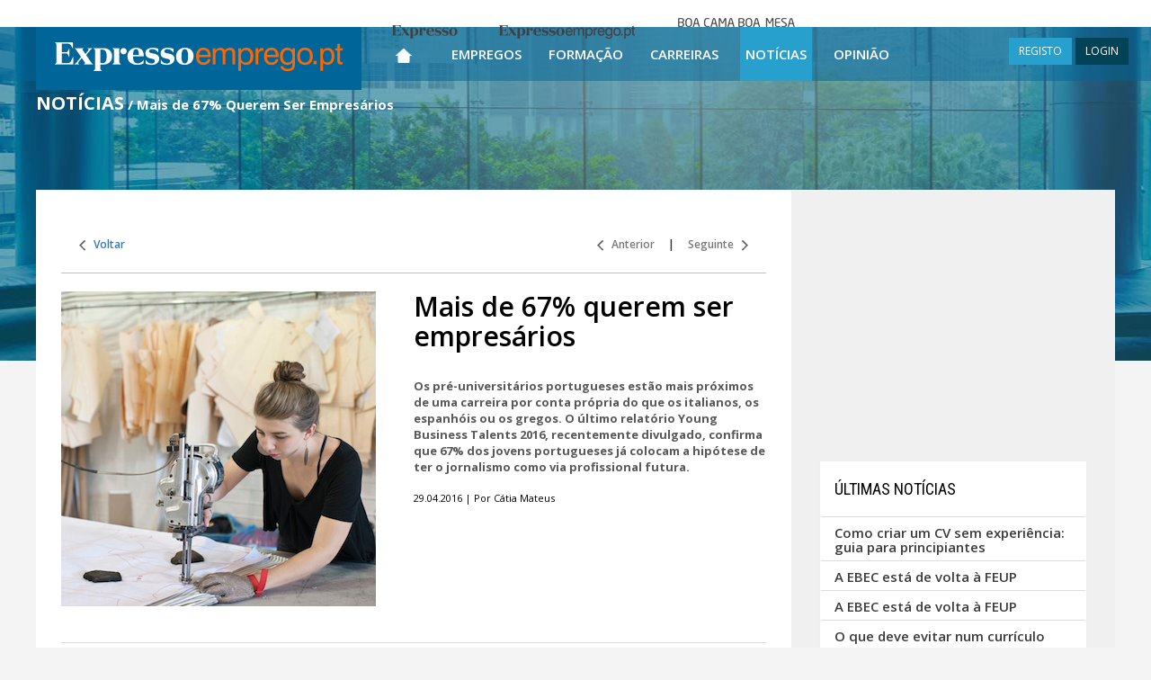

--- FILE ---
content_type: text/html; charset=utf-8
request_url: https://expressoemprego.pt/noticias/mais-de-67%25-querem-ser-empresarios/4066
body_size: 24625
content:



<!DOCTYPE html>

<html xmlns="http://www.w3.org/1999/xhtml" prefix="og: http://ogp.me/ns#" lang="pt-PT">
<head>
    <!-- Google tag (gtag.js) -->
    <script async src="https://www.googletagmanager.com/gtag/js?id=G-1811CYTBLV"></script>
    <script>
        window.dataLayer = window.dataLayer || [];
        function gtag() { dataLayer.push(arguments); }
        gtag('js', new Date());

        gtag('config', 'G-1811CYTBLV');
    </script>

    <!-- DIDOMI CMP CONFIGURATION - TAG PARA TESTES NO DOMINIO IMPRESA -->
    <script type="text/javascript">window.gdprAppliesGlobally = true; (function () {
            function a(e) {
                if (!window.frames[e]) {
                    if (document.body && document.body.firstChild) { var t = document.body; var n = document.createElement("iframe"); n.style.display = "none"; n.name = e; n.title = e; t.insertBefore(n, t.firstChild) }
                    else { setTimeout(function () { a(e) }, 5) }
                }
            } function e(n, r, o, c, s) {
                function e(e, t, n, a) { if (typeof n !== "function") { return } if (!window[r]) { window[r] = [] } var i = false; if (s) { i = s(e, t, n) } if (!i) { window[r].push({ command: e, parameter: t, callback: n, version: a }) } } e.stub = true; function t(a) {
                    if (!window[n] || window[n].stub !== true) { return } if (!a.data) { return }
                    var i = typeof a.data === "string"; var e; try { e = i ? JSON.parse(a.data) : a.data } catch (t) { return } if (e[o]) { var r = e[o]; window[n](r.command, r.parameter, function (e, t) { var n = {}; n[c] = { returnValue: e, success: t, callId: r.callId }; a.source.postMessage(i ? JSON.stringify(n) : n, "*") }, r.version) }
                }
                if (typeof window[n] !== "function") { window[n] = e; if (window.addEventListener) { window.addEventListener("message", t, false) } else { window.attachEvent("onmessage", t) } }
            } e("__tcfapi", "__tcfapiBuffer", "__tcfapiCall", "__tcfapiReturn"); a("__tcfapiLocator"); (function (e) {
                var t = document.createElement("script"); t.id = "spcloader"; t.type = "text/javascript"; t.async = true; t.src = "https://sdk.privacy-center.org/" + e + "/loader.js?target=" + document.location.hostname; t.charset = "utf-8"; var n = document.getElementsByTagName("script")[0]; n.parentNode.insertBefore(t, n)
            })("69f6f376-a0e5-4426-a60f-e66e903394da")
        })();</script>
    <!-- DIDOMI CMP CONFIGURATION END -->





    <meta charset="utf-8" /><meta http-equiv="X-UA-Compatible" content="IE=edge" /><meta name="viewport" content="width=device-width, initial-scale=1" /><title>
	Mais de 67% Querem Ser Empresários | Expresso Emprego
</title><meta content="text/html; charset=utf-8" http-equiv="Content-Type" /><meta id="HeaderKeywords" name="Keywords" content="empregos, formação, carreira, recrutamento, ofertas de emprego, empregos online, empregos em portugal, trabalho, anúncios, classificados, selecção, gestão de carreira, notícias" /><meta id="HeaderDescription" name="Description" content="Os pr&amp;eacute;-universit&amp;aacute;rios portugueses est&amp;atilde;o mais pr&amp;oacute;ximos de uma carreira por conta pr&amp;oacute;pria do que os italianos, os espanh&amp;o" /><meta property="fb:app_id" content="320061291402236" /><meta name="Rating" content="Job" /><meta name="Robots" content="index, follow" /><meta name="verify-v1" content="dVowkwOQOgqhwEvod9yQ+ObhUuOISvihmesMT++N+XA=" /><meta name="WebsiteSpark" content="13UtBlMvTZx" /><meta content="PT" http-equiv="Content-Language" /><meta name="Author" content="Expresso Emprego" /><meta name="google-site-verification" content="LnifueerwPYht4RS9Q3P2FRXvyvMfdM5zG3Ryn6AcHs" />
    <!--Share Scripts-->
    <meta id="phMeta_MetaShareTitle" property="og:title" content="Mais de 67% Querem Ser Empresários | Expresso Emprego"></meta>
    <meta property="og:type" content="article" />
    <meta id="phMeta_MetaShareURL" property="og:url" content="https://expressoemprego.pt/noticias/mais-de-67%25-querem-ser-empresarios/4066"></meta>
    <meta id="phMeta_MetaShareImage" property="og:image" content="https://expressoemprego.pt/Handlers/getImage.ashx?FileId=6227191"></meta>
    <meta property="og:site_name" content="Expressoemprego.pt" />
    <meta property="fb:admins" content="1006902922" />
    <!-- End Share Scripts-->


<link href="https://expressoemprego.pt/noticias/mais-de-67%25-querem-ser-empresarios/4066" rel="canonical" /><link href="https://expressoemprego.pt/noticias/mais-de-67%25-querem-ser-empresarios/4066?page=2" rel="next" /><link href="https://fonts.googleapis.com/css?family=Open+Sans:700,600,400" rel="stylesheet" type="text/css" /><link href="https://fonts.googleapis.com/css?family=Roboto:400,700" rel="stylesheet" type="text/css" /><link href="https://fonts.googleapis.com/css?family=Roboto+Condensed:400,700" rel="stylesheet" type="text/css" /><link href="https://fonts.googleapis.com/css?family=Roboto+Slab:400,700" rel="stylesheet" type="text/css" />
    <!-- serif -->

    <link href="/css/main?v=TKPqfp2lkggrO18Hd7CeTi9NFkdYcRf1hNWbut02gtI1" rel="stylesheet"/>

<link rel="shortcut icon" href="/favicon.ico" />

    <!-- HTML5 Shim and Respond.js IE8 support of HTML5 elements and media queries -->
    <!-- WARNING: Respond.js doesn't work if you view the page via file:// -->
    <!--[if lt IE 9]>
      <script src="https://oss.maxcdn.com/html5shiv/3.7.2/html5shiv.min.js"></script>
      <script src="https://oss.maxcdn.com/respond/1.4.2/respond.min.js"></script>
    <![endif]-->

    <!-- jQuery (necessary for Bootstrap's JavaScript plugins) -->
    
    <script src="https://ajax.googleapis.com/ajax/libs/jquery/1.11.3/jquery.min.js"></script>

    

    
    <script type="text/javascript" src="https://id.impresa.pt/sso/js/impresa-sso.js"></script>
    <script type="text/javascript" src="/Javascript/login.sso.2.js"></script>


    <script type='text/javascript'>
        $(document).ready(function () {
            window.scrollTo(0, readCookie('ypos'));
            document.cookie = 'ypos=0';
        });

        function keepScrollPosition() {
            document.cookie = 'ypos=' + getScrollTop();
        };

        function getScrollTop() {
            if (typeof pageYOffset != 'undefined') {
                //most browsers
                return pageYOffset;
            }
            else {
                var B = document.body; //IE 'quirks'
                var D = document.documentElement; //IE with doctype
                D = (D.clientHeight) ? D : B;
                return D.scrollTop;
            }
        }

        function readCookie(name) {
            return (document.cookie.match('(^|; )' + name + '=([^;]*)') || 0)[2]
        }
    </script>

    <!-- DIDOMI -->
    <script type="text/javascript">window.gdprAppliesGlobally = true; (function () { function n(e) { if (!window.frames[e]) { if (document.body && document.body.firstChild) { var t = document.body; var r = document.createElement("iframe"); r.style.display = "none"; r.name = e; r.title = e; t.insertBefore(r, t.firstChild) } else { setTimeout(function () { n(e) }, 5) } } } function e(r, i, o, c, s) { function e(e, t, r, n) { if (typeof r !== "function") { return } if (!window[i]) { window[i] = [] } var a = false; if (s) { a = s(e, n, r) } if (!a) { window[i].push({ command: e, version: t, callback: r, parameter: n }) } } e.stub = true; e.stubVersion = 2; function t(n) { if (!window[r] || window[r].stub !== true) { return } if (!n.data) { return } var a = typeof n.data === "string"; var e; try { e = a ? JSON.parse(n.data) : n.data } catch (t) { return } if (e[o]) { var i = e[o]; window[r](i.command, i.version, function (e, t) { var r = {}; r[c] = { returnValue: e, success: t, callId: i.callId }; n.source.postMessage(a ? JSON.stringify(r) : r, "*") }, i.parameter) } } if (typeof window[r] !== "function") { window[r] = e; if (window.addEventListener) { window.addEventListener("message", t, false) } else { window.attachEvent("onmessage", t) } } } e("__tcfapi", "__tcfapiBuffer", "__tcfapiCall", "__tcfapiReturn"); n("__tcfapiLocator"); (function (e) { var t = document.createElement("link"); t.rel = "preconnect"; t.as = "script"; var r = document.createElement("link"); r.rel = "dns-prefetch"; r.as = "script"; var n = document.createElement("link"); n.rel = "preload"; n.as = "script"; var a = document.createElement("script"); a.id = "spcloader"; a.type = "text/javascript"; a["async"] = true; a.charset = "utf-8"; var i = "https://sdk.privacy-center.org/" + e + "/loader.js?target=" + document.location.hostname; t.href = "https://sdk.privacy-center.org/"; r.href = "https://sdk.privacy-center.org/"; n.href = i; a.src = i; var o = document.getElementsByTagName("script")[0]; o.parentNode.insertBefore(t, o); o.parentNode.insertBefore(r, o); o.parentNode.insertBefore(n, o); o.parentNode.insertBefore(a, o) })("69f6f376-a0e5-4426-a60f-e66e903394da") })();</script>

    <!-- GOOGLE Ads OLD 6.Maio.2024-->

    


    <!-- Start GPT Tag / sizeMapping -->
    <script async src='https://pagead2.googlesyndication.com/tag/js/gpt.js'></script>

    <script>
        window.googletag = window.googletag || { cmd: [] };

        googletag.cmd.push(function () {



        ////HOMEPAGE mrec_halfpage:
        //googletag.defineSlot('/23102241760/EXPRESSO-EMPREGO/EE_HOMEPAGE/mrec_halfpage', [[300, 250], [300, 600]], 'div-MREC_HALFPAGE_1') // MREC_HALFPAGE ADSLOT - ONLY DISPLAY VERTICAL ADS
        //    .addService(googletag.pubads());


        
            //restantes paginas mrec_halfpage:
            googletag.defineSlot('/23102241760/EXPRESSO-EMPREGO/EE_RESTANTES-PAGINAS/MREC_HALFPAGE', [[300, 250], [300, 600]], 'div-MREC_HALFPAGE') // MREC_HALFPAGE ADSLOT - ONLY DISPLAY VERTICAL ADS
                .addService(googletag.pubads());
        

            googletag.pubads().enableLazyLoad({
                // Fetch slots within 0 viewports.
                fetchMarginPercent: 0,
                // Render slots within 0 viewports.
                renderMarginPercent: 0,
                // Double the above values on mobile, where viewports are smaller
                // and users tend to scroll faster.
                mobileScaling: 2.0,
            });

            //googletag.pubads().enableSingleRequest();
            googletag.pubads().collapseEmptyDivs();
            googletag.enableServices();
        });

    </script>
    

    

    

    <script type="text/javascript">
        function ajustaMREC(vgModeResponsive) {
            // debugger;
            var d = $('#mrec_desktop');
            var r = $('#mrec_mobile');

            if (d.length > 0 && r.length > 0) {
                if (vgModeResponsive == 'xs' || vgModeResponsive == 'sm') {
                    // move to mobile
                    var unico = d.find('#mrec_unico');
                    if (unico.length == 1)
                        while (d[0].childNodes.length > 0) {
                            r[0].appendChild(d[0].childNodes[0]);
                        }
                } else {
                    // move to desktop
                    var unico = r.find('#mrec_unico');
                    if (unico.length == 1)
                        while (r[0].childNodes.length > 0) {
                            d[0].appendChild(r[0].childNodes[0]);
                        }
                }
            }
        }
    </script>

    
</head>

<body>

    

    <form method="post" action="./4066" id="form1">
<div class="aspNetHidden">
<input type="hidden" name="__VIEWSTATE" id="__VIEWSTATE" value="+eVqjpxfS02bcIrSbreiMSjUAEnxLCg7wy1RivOLv8Jwn3nSuLaYNS9HfNfkHNjflQvJjoYwB7dmJXsg70M1dAN6ngE=" />
</div>

<div class="aspNetHidden">

	<input type="hidden" name="__VIEWSTATEGENERATOR" id="__VIEWSTATEGENERATOR" value="3F46EE36" />
	<input type="hidden" name="__EVENTVALIDATION" id="__EVENTVALIDATION" value="9tWglX1mkfNY8374ahmjTDITF2bh2v7xTSRPj0mmt/sSo7gguv2igV4QMHK8yXTCZ2IJOFu3vjXRTrdchJNmfDW7an/VTIUIY0g6vrnY3J04jnxQ" />
</div>
        <div id="wrap" class="container-fluid bg100" style="background:url(/Images/FotoBackground401.jpg) top center no-repeat;">

            <header id="headerMaster" class="bg100">
                <div class="container-fluid header1 posRelative">
                    <!--  menu teste -->

                    <!-- MENU -->
                    <nav class="navbar navbar-default navbar-fixed-top heightTopBar">
                        
                        <div style="width: 100%; text-align: center;" class="hidden-xs hidden-sm">
                            <div class="menutop ">
                                <div class="menu">
                                    <ul>
                                        <li class="brand brandExpresso"><a href="https://expresso.pt/" target="_blank"><span>Expresso</span></a></li>
                                        <li class="brand brandExpressoEmprego"><a href="https://www.expressoemprego.pt" target="_blank"><span>Expresso Emprego</span></a></li>
                                        
                                        <li class="brand brandBcbm"><a href="https://boacamaboamesa.expresso.pt" target="_blank"><span>Boa cama boa mesa</span></a></li>
                                    </ul>
                                </div>
                            </div>
                        </div>

                        <div class="container width100 p0" style="min-height: 60px;">

                            <div class="navbar-header fOpenSansSemiBold" style="height: 60px;">
                                <!-- menu de topo, tem as opções para o caso md -->
                                <button id="ChangeToggle" type="button" onclick="hambClicked(this);" class="navbar-toggle navbar-hamb collapsed" data-toggle="collapse" data-target="#navbar" aria-expanded="false" aria-controls="navbar">
                                    <div id="navbar-hamburger">
                                        <span class="sr-only">Toggle navigation</span>
                                        <span class="icon-bar"></span>
                                        <span class="icon-bar"></span>
                                        <span class="icon-bar"></span>
                                    </div>
                                    <div id="navbar-close" class="hidden" style="width: 22px;">
                                        <span class="glyphicon glyphicon-remove" style="color: white; font-size: 18px !important;"></span>
                                    </div>
                                </button>
                                <a class="navbar-brand" href="/" title="ExpressoEmprego.pt Home">
                                    <img src="/Images/Logo.png" id="imgLogo" width="362" alt="ExpressoEmprego.pt" title="ExpressoEmprego.pt" /></a>

                                <span class="hidden-sm hidden-md hidden-lg menuRigthSpacerPesq" style="cursor: pointer; padding-right: 4px; padding-left: 4px; height: 60px;"
                                    onclick="showHidePesquisa(this);return(false);">
                                    <img src="/Images/iconPesquisaP.png" style="padding-top: 14px;" />
                                </span>

                                
                                <span class="hidden-sm hidden-md hidden-lg menuRigthSpacerUser" style="cursor: pointer; padding-right: 8px; padding-left: 8px; height: 60px;" onclick="loginToggle(this); return false;">
                                    <span class="glyphicon glyphicon-user" style="color: white; font-size: 18px !important; padding-top: 19px;"></span>
                                </span>
                                
                                <ul id="ulNotLg" class="hidden-xs hidden-sm">
                                    <li id="liEmpregos1" class="hidden-lg"><a href="/ofertas-emprego" title="Empregos">Empregos</a></li>
                                    <li id="liFormacao1" class="hidden-lg"><a href="/formacao" title="Formação">Formação</a></li>
                                    <li id="liCarreiras1" class="hidden-lg"><a href="/carreiras/pessoas" title="Carreiras">Carreiras</a></li>
                                    <li id="liNoticias1" class="hidden-lg"><a href="/noticias" title="Notícias">Notícias</a></li>
                                    <li id="liOpiniao1" class="hidden-lg"><a href="/opiniao" title="Opinião">Opinião</a></li>
                                </ul>

                                <div id="pnlLogin" class="hidden-xs hidden-lg displayIB ajusteMenuMargins" style="float: right;">
	
                                    
     <script type='text/javascript'>
         vgEEIsLoggedServerSide = false;
      </script>

<div id="mainLoginDiv" style="margin-top: 12px; float: right;">
<a onclick="novoRegisto(); return false;" class="btn btn-blue btn-sm noRadius" title="REGISTO">REGISTO</a>  
<a onclick="loginToggle(this); return false;" class="btn btn-darkBlue btn-sm noRadius" title="LOGIN">LOGIN</a>
<div id="loginDiv" class="exbox" style="display: none;">
    <div>
        <a href="#" onclick="$('#loginDiv').toggle(); return false;" id="loginClose">&nbsp;</a>
        <div class="exbox-title">LOGIN</div>
        <div id="msgLogin" style="background-color:#F4FF6E;padding:5px; margin:0 10px;display:none;font-size:13px;"><b>Por favor, efectue o LOGIN ou REGISTE-SE!</b></div>
        <input type="hidden" value="Entrar" name="op">
        <div class="control-group">
            <div style="position:relative;">
                <input id="username" onkeydown="if(event.keyCode=='13'){ signIn(this); return false; }" type="text" autofocus placeholder="E-mail">
                
            </div>
            <div style="position:relative;">
                <input id="password" onkeydown="if(event.keyCode=='13'){ signIn(this); return false; }" placeholder="Password" type="password">
                
            </div>

            

            <div id="bdayText" style="margin-left:15px;display:none;">Data de nascimento</div>
            <div id="bday" style="display:none;">
                <select id="selDay"></select>
                <select id="selMonth"></select>
                <select id="selYear"></select>
            </div>
        </div>
        <div id="loginErrorMsg" style="display: none;">Dados incorrectos. Por favor, tente novamente.</div>
        <div class="login-submission">
            <a class="login-button" rel="nofollow" title="Entrar" onclick="signIn(this); return false;" href="#">Entrar</a>
            <a id="cancel" rel="nofollow" title="Cancelar" onclick="resetLogin(this, true); return false;" style="display:none;" href="#">Cancelar</a>
            <div style="display:none" id="loginLoadingIcon"></div>            
        </div>
        <div class="login-options">            
            <a class="recovery-pass" rel="nofollow" title="Recuperar password" onclick="setRecupPass(this); return false;" href="#">Recuperar password</a><br />
            <a class="remove-reg" rel="nofollow" title="Eliminar o meu registo" onclick="setEliminarReg(this); return false;" href="#">Eliminar o meu registo</a>
        </div>
    </div>
</div>
</div>


                                
</div>
                            </div>

                            <div class="scrollMenu" style="text-align: center;">
                                <div id="navbar" class="navbar-collapse collapses" style="width: 100%;">
                                    <div class="container width100 p0 over" style="padding-right: 0px;">
                                        <ul class="nav navbar-nav" style="margin: 0 auto;">
                                            <!-- menu de topo LG, e menu hamburguer -->
                                            <li class="visible-xs visible-sm visible-md" style="white-space: nowrap;">
                                                <input name="ctl00$txtPesquisaXS" type="text" id="txtPesquisaXS" class="form-control niput-lg boxShadow1 fOpenSansRegular px15 height60 displayIB" onkeyup="atualizaTxtPesquisa(this);return(ClickEnter(event.keyCode ? event.keyCode : event.charCode ? event.charCode : event.which ? event.which : void 0, &#39;submitPesq&#39;, event));" placeholder="Pesquisar Ofertas" style="width: 70%; height: 45px !important; margin-top: 20px; text-align: center;" />
                                                <button type="button" class="btn btn-default btn-lg lupa" id="submitPesq" onclick="return(ClickEnter(13, 'submitPesq', event));" style="padding: 12px 40px 16px 40px; margin-bottom: 4px">&nbsp;</button>
                                            </li>

                                            <li id="Home" class=" hidden-xs hidden-sm hidden-md" style="text-align: center;"><a href="/" title="Página Inicial" style="width: 58px;">
                                                <img src="/Images/iconHome.png" width="18" height="16" alt="Página Inicial" title="Página Inicial" /></a></li>

                                            <li id="liHome" class="visible-xs visible-sm visible-md"><a href="/" title="Página Inicial">Página Inicial</a></li>
                                            <li id="liEmpregos" class=""><a href="/ofertas-emprego" title="Empregos">Empregos</a></li>
                                            <li id="liFormacao" class=""><a href="/formacao" title="Formação">Formação</a></li>
                                            <li id="liCarreiras" class=""><a href="/carreiras/pessoas" title="Carreiras">Carreiras</a></li>
                                            <li id="liNoticias" class=" menuSelected"><a href="/noticias" title="Notícias">Notícias</a></li>
                                            <li id="liOpiniao" class=""><a href="/opiniao" title="Opinião">Opinião</a></li>
                                            

                                            <li id="liRegisto" class="visible-xs"><a onclick="novoRegisto(); return false;" style="cursor: pointer;" title="Registo">Registo</a></li>
                                            <li id="liLogin" class="visible-xs"><a onclick="loginToggle(this); return false;" style="cursor: pointer;" title="Login">Login</a></li>
                                            
                                        </ul>
                                        <div style="margin-top: 10px; margin-bottom: 10px; text-align: center; white-space: nowrap;" class="hidden-md hidden-lg">
                                            <a href="https://www.linkedin.com/company/expresso-emprego" title="LinkedIn" target="_blank" style="display: inline;">
                                                <img src="/Images/iconLinkedIn.gif" width="40" height="40" alt="LinkedIn" /></a>
                                            <a href="https://twitter.com/expressoemprego" title="Twitter" target="_blank" style="display: inline;">
                                                <img src="/Images/iconTwitter.gif" width="40" height="40" alt="Twitter" /></a>
                                            <a href="https://www.facebook.com/expressoemprego" title="Facebook" target="_blank" style="display: inline;">
                                                <img src="/Images/iconFacebook.gif" width="40" height="40" alt="Facebook" /></a>
                                            <a href="https://plus.google.com/+expressoemprego/posts" title="Google+" target="_blank" style="display: inline;">
                                                <img src="/Images/iconGooglePlus.gif" width="40" height="40" alt="Google+" /></a>
                                            
                                            <a href="/rss" title="RSS" style="display: inline;">
                                                <img src="/Images/iconRSS.jpg" width="40" height="40" alt="RSS" /></a>
                                        </div>
                                        <div id="pnlLoginCollapse" class="hidden-xs hidden-sm hidden-md">
	
                                            
     <script type='text/javascript'>
         vgEEIsLoggedServerSide = false;
      </script>

<div id="mainLoginDiv" style="margin-top: 12px; float: right;">
<a onclick="novoRegisto(); return false;" class="btn btn-blue btn-sm noRadius" title="REGISTO">REGISTO</a>  
<a onclick="loginToggle(this); return false;" class="btn btn-darkBlue btn-sm noRadius" title="LOGIN">LOGIN</a>
<div id="loginDiv" class="exbox" style="display: none;">
    <div>
        <a href="#" onclick="$('#loginDiv').toggle(); return false;" id="loginClose">&nbsp;</a>
        <div class="exbox-title">LOGIN</div>
        <div id="msgLogin" style="background-color:#F4FF6E;padding:5px; margin:0 10px;display:none;font-size:13px;"><b>Por favor, efectue o LOGIN ou REGISTE-SE!</b></div>
        <input type="hidden" value="Entrar" name="op">
        <div class="control-group">
            <div style="position:relative;">
                <input id="username" onkeydown="if(event.keyCode=='13'){ signIn(this); return false; }" type="text" autofocus placeholder="E-mail">
                
            </div>
            <div style="position:relative;">
                <input id="password" onkeydown="if(event.keyCode=='13'){ signIn(this); return false; }" placeholder="Password" type="password">
                
            </div>

            

            <div id="bdayText" style="margin-left:15px;display:none;">Data de nascimento</div>
            <div id="bday" style="display:none;">
                <select id="selDay"></select>
                <select id="selMonth"></select>
                <select id="selYear"></select>
            </div>
        </div>
        <div id="loginErrorMsg" style="display: none;">Dados incorrectos. Por favor, tente novamente.</div>
        <div class="login-submission">
            <a class="login-button" rel="nofollow" title="Entrar" onclick="signIn(this); return false;" href="#">Entrar</a>
            <a id="cancel" rel="nofollow" title="Cancelar" onclick="resetLogin(this, true); return false;" style="display:none;" href="#">Cancelar</a>
            <div style="display:none" id="loginLoadingIcon"></div>            
        </div>
        <div class="login-options">            
            <a class="recovery-pass" rel="nofollow" title="Recuperar password" onclick="setRecupPass(this); return false;" href="#">Recuperar password</a><br />
            <a class="remove-reg" rel="nofollow" title="Eliminar o meu registo" onclick="setEliminarReg(this); return false;" href="#">Eliminar o meu registo</a>
        </div>
    </div>
</div>
</div>


                                        
</div>
                                        <div class="hambMenuFooterSpacer"></div>
                                    </div>
                                </div>
                            </div>
                        </div>
                    </nav>
                    <!-- FIM MENU -->

                </div>


                <div id="rowPageTitle" class="container posRelative cf cfred">
                    <div class="row">
                        <div class="col-xs-12 col-sm-9 header2 text-align-left">
                            <span id="litPageTitle" class="fOpenSansBold px25 colorWhite" style="text-transform: uppercase;"><h1 class="fOpenSansBold px20 colorWhite" style="display: inline-block;">Notícias</h1></span>
                            <span id="litPageSubTitle" class="fOpenSansBold px15 colorWhite hidden-xs"> / Mais de 67% Querem Ser Empresários</span>
                        </div>
                    </div>
                </div>
                <div id="divNumeroOfertas" class="container posRelative hidden-xs" style="margin-top: 50px;">
                    
                </div>

                <div class="container posRelative headerWidth">
                    <div class="row">
                        <div class="col-xs-12 header4">
                            

                        </div>
                    </div>
                </div>
            </header>

            <!-- conteúdo -->
            
    <div class="container posRelative cf2" style="padding-top: 0; padding-bottom: 30px;">
        
        <div class="row rowSpecial1 bgWhite" style="min-height: 400px;">
            <div class="col-xs-9 something" id="site9columns">
                

                        <div style="margin: 32px 28px 32px 28px;">

                            <div id="ContentPlaceHolder_divNavegacao" style="padding: 20px;">
                                <div class="pull-left fOpenSansSemiBold px12">
                                    <a id="ContentPlaceHolder_hrefVoltar" class="linksNav1" title="Voltar">
                                        <img src="/Images/iconLeft1.gif" width="7" height="12" alt="" />
                                        &nbsp; Voltar</a>
                                </div>

                                <div class="pull-right fOpenSansSemiBold px12">
                                    <a href="/noticias/bosch-procura-talento-nas-universidades/4068" id="ContentPlaceHolder_hrefAnterior" class="linksNav1" title="Anterior">
                                        <img src="/Images/iconLeft1.gif" width="7" height="12" alt="" />
                                        &nbsp; Anterior</a> &nbsp;&nbsp;&nbsp; | &nbsp;&nbsp;&nbsp; 
                            <a href="/noticias/temporarios-cada-vez-mais-qualificados/4065" id="ContentPlaceHolder_hrefSeguinte" class="linksNav1" title="Seguinte">Seguinte &nbsp;
                                <img src="/Images/iconRight1.gif" width="7" height="12" alt="" /></a>
                                </div>
                            </div>

                            <div class="sepResultados"></div>

                            

                            <div class="row" style="margin: 0;">
                                
                                <div class="col-xs-12 col-sm-6">
                                    <img src="/Handlers/getImage.ashx?FileId=6227191" class="img-responsive" alt="Mais de 67% querem ser empresários" title="Mais de 67% querem ser empresários" />
                                    
                                </div>
                                
                                
                                <div class="col-xs-12 col-sm-6"
                                    >
                                    <h2 class="fOpenSansSemiBold px33 colorBlack margins0" style="margin-bottom: 30px;">Mais de 67% querem ser empresários</h2>
                                    <span class="fOpenSansSemiBold px13 colorGray16"><p><strong>Os pr&eacute;-universit&aacute;rios portugueses est&atilde;o mais pr&oacute;ximos de uma carreira por conta pr&oacute;pria do que os italianos, os espanh&oacute;is ou os gregos. O &uacute;ltimo relat&oacute;rio Young Business Talents 2016, recentemente divulgado, confirma que 67% dos jovens portugueses j&aacute; colocam a hip&oacute;tese de ter o jornalismo como via profissional futura.</strong></p></span>
                                    <div class="fOpenSansRegular px11 colorBlack" style="margin-top: 18px;">29.04.2016  | Por Cátia Mateus</div>
                                </div>
                            </div>

                            <br />
                            <br class="hidden-xs" />
                            <div style="height: 1px; background-color: #d9d9d9; font-size: 0;" class="hidden-xs"></div>

                            
                            <br />
                            <div class="pull-left fOpenSansSemiBold px11 colorGray9">
                                <div class="roundedCorners6" style="background-color: #f0f0f0; padding: 5px;">
                                    <div style="height: 20px; margin-top: 6px; float: left;">
                                        <img src="/Images/Anuncios/iconPartilhar.png" width="16" height="19" alt="" />
                                        &nbsp; PARTILHAR
                                    </div>
                                    <div style="margin-left: 14px; height: 35px; float: left;">
                                        <a href="https://www.linkedin.com/shareArticle?mini=true&url=https://expressoemprego.pt/noticias/mais-de-67%25-querem-ser-empresarios/4066&title=Mais de 67% querem ser empresários&source=[SOURCE/DOMAIN]" title="LinkedIn" target="_blank">
                                            <img src="/Images/iconLinkedInRounded.png" width="31" height="31" alt="LinkedIn" /></a>
                                        <a href="https://twitter.com/intent/tweet?url=https://expressoemprego.pt/noticias/mais-de-67%25-querem-ser-empresarios/4066&text=Mais de 67% querem ser empresários" title="Twitter" target="_blank">
                                            <img src="/Images/iconTwitterRounded.png" width="31" height="31" alt="Twitter" /></a>


                                        <a href="https://www.facebook.com/sharer/sharer.php?u=https://expressoemprego.pt/noticias/mais-de-67%25-querem-ser-empresarios/4066&title=Mais de 67% querem ser empresários" title="Facebook" target="_blank">
                                            <img src="/Images/iconFacebookRounded.png" width="31" height="31" alt="Facebook" /></a>
                                        <a href="https://plus.google.com/share?url=https://expressoemprego.pt/noticias/mais-de-67%25-querem-ser-empresarios/4066" title="Google+" target="_blank">
                                            <img src="/Images/iconGooglePlusRounded.png" width="31" height="31" alt="Google+" /></a>
                                        <a href="#" onclick="enviarPagina(this);return(false);" title="" target="_blank">
                                            <img src="/Images/iconMailRounded.png" width="31" height="31" alt="" /></a>
                                    </div>
                                    <br style="clear: both;" />
                                </div>
                            </div>


                            <div class="pull-right hidden-xs">
                                <button name="btnImprimir" id="btnImprimir" onclick="MakePrintPage();blur();return(false);" class="btn btn-lightGray iconPrint btn-md fOpenSansSemiBold px11" title="IMPRIMIR" style="padding: 10px 30px 10px 40px;">IMPRIMIR</button>
                                &nbsp; 
                            </div>
                            <br style="clear: both;" />
                            <br class="hidden-xs" />

                            <div style="height: 1px; background-color: #d9d9d9; font-size: 0;" class="hidden-xs"></div>
                            
                            <br />

                            <div class="fOpenSansRegular px14 colorGray17" style="text-align: justify"><p>Um emprego no Estado n&atilde;o atrai as novas gera&ccedil;&otilde;es. A emigra&ccedil;&atilde;o &eacute; uma op&ccedil;&atilde;o natural enquanto sa&iacute;da profissional e o empreendedorismo faz parte das op&ccedil;&otilde;es profissionais dos mais jovens. Este &eacute; o retrato tra&ccedil;ado pela Young Business Talents, a empresa de simula&ccedil;&atilde;o empresarial e apoio &agrave;s decis&otilde;es de gest&atilde;o, no &acirc;mbito de uma investiga&ccedil;&atilde;o social - o Relat&oacute;rio Young Business Talents 2016 - conduzida em parceria com a NIVEA e a Praxis MMT, tendo como objetivo conhecer as atitudes e tend&ecirc;ncias dos jovens entre os 15 e os 21 anos, nas quest&otilde;es determinantes que influem o seu futuro. O estudo analisou comparativamente os jovens de quatro pa&iacute;ses: Portugal, Espanha, It&aacute;lia e Gr&eacute;cia. Os portugueses s&atilde;o os mais empreendedores.</p>
<p>Mais de 67% dos jovens pr&eacute;-universit&aacute;rios portugueses, que atualmente frequentam o 10&ordm;, 11&ordm; e 12&ordm;, colocam a hip&oacute;tese de consolidar uma carreira profissional gerindo o seu pr&oacute;prio neg&oacute;cio. Segundo o relat&oacute;rio Young Business Talents 2016, a atitude perante o empreendedorismo &ldquo;&eacute; significativamente diferente consoante a &aacute;rea geogr&aacute;fica onde se encontram os jovens inquiridos&rdquo;. A zona formada por Portalegre e Santar&eacute;m &eacute; a que acumula maior percentagem de jovens com predisposi&ccedil;&atilde;o para o empreendedorismo, 40% mais do que os do Porto, com 72% dos alunos a ponderarem esta via. Uma an&aacute;lise global do estudo permite tamb&eacute;m perceber que os jovens portugueses s&atilde;o, entre os quatro pa&iacute;ses analisados, os primeiros a apontar o empreendedorismo como op&ccedil;&atilde;o de carreira. Os italianos figuram na segunda posi&ccedil;&atilde;o, com uma diferen&ccedil;a de 49%. O sector dos servi&ccedil;os &eacute; o mais atrativo para os jovens que ponderam criar a sua pr&oacute;pria empresa.</p>
<p><br /><strong>A fuga ao empregador Estado</strong><br />Aquele que foi por gera&ccedil;&otilde;es anteriores considerado o empregador de elei&ccedil;&atilde;o de muitos portugueses, o Estado, n&atilde;o atrai hoje as gera&ccedil;&otilde;es mais jovens. S&oacute; 8,84% dos pr&eacute;-universit&aacute;rios portugueses colocam a hip&oacute;tese de serem funcion&aacute;rios p&uacute;blicos, encarando esta via como a melhor op&ccedil;&atilde;o para o seu futuro. A percentagem espelha um agravar da tend&ecirc;ncia de fuga ao empregador Estado que as gera&ccedil;&otilde;es mais jovens t&ecirc;m vindo a consolidar. Em 2014, 11% ainda ponderavam trabalhar para o Estado. Mais 19% do que os que atualmente colocam essa hip&oacute;tese.</p>
<p>Tamb&eacute;m aqui, h&aacute; diferen&ccedil;as significativas entre as v&aacute;rias regi&otilde;es do pa&iacute;s. &Eacute; nos A&ccedil;ores e na Madeira que ambi&ccedil;&atilde;o de uma carreira como funcion&aacute;rio p&uacute;blico tem maior express&atilde;o, mais 30,7% do que a registada em Lisboa. Segundo o estudo, os jovens portugueses s&atilde;o tamb&eacute;m os que registam menor vontade de trabalhar para o Estado, entre os v&aacute;rios pa&iacute;ses analisados.</p></div>

                            
                            <br />
                            <br />
                            

<div class="fOpenSansSemiBold px20" style="margin-bottom: 30px;">OUTRAS NOTÍCIAS</div>

<div class="row" style="margin: 0;">
    
            <div class="col-xs-12 col-md-4" style=" ">

                <img src="/Handlers/getImage.ashx?FileId=6227190" class="img-responsive" alt="Temporários cada vez mais qualificados" title="Temporários cada vez mais qualificados" />

                <br />
                <h2 class="fOpenSansSemiBold px30 colorBlack margins0" style="margin-top:20px;"><a href="/noticias/temporarios-cada-vez-mais-qualificados/4065" class="colorGray2">Temporários cada vez mais qualificados</a></h2>
                <br />
                <span class="fOpenSansRegular px14 colorGray16 displayIB" xstyle="width: 241px;">A maioria dos profissionais que trabalham em regime tempor&aacute;rio t&ecirc;m qualifica&ccedil;&otilde;es superiores. Mais especificamente, sete em cada vez (68%) trabalhadores tempor&aacute;rios de...</span>
                <br />
                <br />
            </div>
        
            <div class="col-xs-12 col-md-4" style="padding-left: 10px; ">

                <img src="/Handlers/getImage.ashx?FileId=6227189" class="img-responsive" alt="Treinar a liderança no feminino" title="Treinar a liderança no feminino" />

                <br />
                <h2 class="fOpenSansSemiBold px30 colorBlack margins0" style="margin-top:20px;"><a href="/noticias/treinar-a-lideranca-no-feminino/4064" class="colorGray2">Treinar a liderança no feminino</a></h2>
                <br />
                <span class="fOpenSansRegular px14 colorGray16 displayIB" xstyle="width: 241px;">O Glow Woman Club (GWC), atrav&eacute;s da Glow Academy, a estrutura de forma&ccedil;&atilde;o da plataforma de apoio &agrave; cria&ccedil;&atilde;o de neg&oacute;cios promovidos por mulheres empreend...</span>
                <br />
                <br />
            </div>
        
            <div class="col-xs-12 col-md-4" style="padding-left: 20px; ">

                <img src="/Handlers/getImage.ashx?FileId=6221064" class="img-responsive" alt="Portugal a Recrutar: desafios do turismo e da saúde" title="Portugal a Recrutar: desafios do turismo e da saúde" />

                <br />
                <h2 class="fOpenSansSemiBold px30 colorBlack margins0" style="margin-top:20px;"><a href="/noticias/portugal-a-recrutar%3a-desafios-do-turismo-e-da-saud/4063" class="colorGray2">Portugal a Recrutar: desafios do turismo e da saúde</a></h2>
                <br />
                <span class="fOpenSansRegular px14 colorGray16 displayIB" xstyle="width: 241px;">O bom desempenho do Turismo nacional e aumento do n&uacute;mero de empresas a operar nesta &aacute;rea, j&aacute; gerou impactos vis&iacute;veis ao n&iacute;vel da cria&ccedil;&atilde;o de emprego. No...</span>
                <br />
                <br />
            </div>
        

</div>
                            <br />
                            <br />
                            
                            <div class="fOpenSansSemiBold px20" style="margin-bottom: 30px;">DEIXE O SEU COMENTÁRIO</div>

                            <div id="fb-root"></div>
                            <fb:comments xid="320061291402236" href="https://expressoemprego.pt/noticias/mais-de-67%25-querem-ser-empresarios/4066" numposts="10" width="100%" publish_feed="true"></fb:comments>
                            <script type="text/javascript">
                                window.fbAsyncInit = function () { FB.init({ appId: '320061291402236', status: true, cookie: true, xfbml: true }); };
                                (function () {
                                    var e = document.createElement('script'); e.async = true;
                                    e.src = document.location.protocol + '//connect.facebook.net/pt_PT/all.js';
                                    document.getElementById('fb-root').appendChild(e);
                                }());
                            </script>
                            <br />
                            


                            <div class="hidden-lg hidden-md sepResultados"></div>

                            <!-- Ultimas notícias-->
                            <span class="hidden-lg hidden-md fOpenSansBold px16 fontBold colorBlack">ÚLTIMAS NOTÍCIAS<br />
                            </span>
                            <div class="hidden-lg hidden-md">
                                
        
        <br style="clear: both;" />
        <br />
        <div class="row" style="margin-left: 0;">
    

        <div class="hidden-xs">
            <div class="pull-left" style="width: 15%;">
                &nbsp;
            </div>
            <div class="pull-right" style="width: 81%;">
                <div class="fOpenSansRegular px10 colorGray marginBottom14">16.10.2025</div>
                <h2 class="fOpenSansSemiBold px18 colorBlack margins0"><a href="/noticias/como-criar-um-cv-sem-experiencia%3a-guia-para-princi/4499" title="Como criar um CV sem experiência: guia para principiantes">Como Criar Um Cv Sem Experiência: Guia Para Principiantes</a></h2>

                <span class="fOpenSansRegular px13 colorGray">Muitos candidatos enfrentam o dilema de precisar de experi&ecirc;ncia para conseguir um emprego, mas precisam de um emprego para ganhar experi&ecirc;ncia. Esta situa&ccedil;&atilde;o pode parecer um ciclo sem sa&iacute;da, especialmente para quem est&aac...</span>
            </div>
        </div>


        <div class="hidden-sm hidden-md hidden-lg">
            <div class="row">
                <div class="col-xs-3">
                    &nbsp;
                </div>
                <div class="col-xs-9" style="padding-left: 20px;">
                    <h2 class="fOpenSansSemiBold px18 colorBlack margins0"><a href="/noticias/como-criar-um-cv-sem-experiencia%3a-guia-para-princi/4499" title="Como criar um CV sem experiência: guia para principiantes">Como Criar Um Cv Sem Experiência: Guia Para Principiantes</a></h2>
                </div>
            </div>
            <div class="row" style="margin-top: 20px;">
                <div class="col-xs-12">
                    <span class="fOpenSansRegular px13 colorGray">Muitos candidatos enfrentam o dilema de precisar de experi&ecirc;ncia para conseguir um emprego, mas precisam de um emprego para ganhar experi&ecirc;ncia. Esta situa&ccedil;&atilde;o pode parecer um ciclo sem sa&iacute;da, especialmente para quem est&aac...</span>
                </div>
            </div>

            
        </div>


        <br style="clear: both;" />
        <br />
    

        <div class="hidden-xs">
            <div class="pull-left" style="width: 15%;">
                <img src="/Handlers/getImage.ashx?FileId=7132546"  class="img-responsive" alt="A EBEC está de volta à FEUP" title="A EBEC está de volta à FEUP" />
            </div>
            <div class="pull-right" style="width: 81%;">
                <div class="fOpenSansRegular px10 colorGray marginBottom14">18.02.2025</div>
                <h2 class="fOpenSansSemiBold px18 colorBlack margins0"><a href="/noticias/a-ebec-esta-de-volta-a-feup/4498" title="A EBEC está de volta à FEUP">a Ebec Está de Volta À Feup</a></h2>

                <span class="fOpenSansRegular px13 colorGray">8-10 de mar&ccedil;o de 2025Faculdade de Engenharia da Universidade do Porto
O BEST Porto prepara-se para lan&ccedil;ar mais uma edi&ccedil;&atilde;o da EBEC (Empowered BEST Engineering Competition), uma competi&ccedil;&atilde;o de engenharia, creditada...</span>
            </div>
        </div>


        <div class="hidden-sm hidden-md hidden-lg">
            <div class="row">
                <div class="col-xs-3">
                    <img src="/Handlers/getImage.ashx?FileId=7132546"  class="img-responsive" alt="A EBEC está de volta à FEUP" title="A EBEC está de volta à FEUP" />
                </div>
                <div class="col-xs-9" style="padding-left: 20px;">
                    <h2 class="fOpenSansSemiBold px18 colorBlack margins0"><a href="/noticias/a-ebec-esta-de-volta-a-feup/4498" title="A EBEC está de volta à FEUP">a Ebec Está de Volta À Feup</a></h2>
                </div>
            </div>
            <div class="row" style="margin-top: 20px;">
                <div class="col-xs-12">
                    <span class="fOpenSansRegular px13 colorGray">8-10 de mar&ccedil;o de 2025Faculdade de Engenharia da Universidade do Porto
O BEST Porto prepara-se para lan&ccedil;ar mais uma edi&ccedil;&atilde;o da EBEC (Empowered BEST Engineering Competition), uma competi&ccedil;&atilde;o de engenharia, creditada...</span>
                </div>
            </div>

            
        </div>


        <br style="clear: both;" />
        <br />
    

        <div class="hidden-xs">
            <div class="pull-left" style="width: 15%;">
                <img src="/Handlers/getImage.ashx?FileId=7115414"  class="img-responsive" alt="A EBEC está de volta à FEUP" title="A EBEC está de volta à FEUP" />
            </div>
            <div class="pull-right" style="width: 81%;">
                <div class="fOpenSansRegular px10 colorGray marginBottom14">17.01.2024</div>
                <h2 class="fOpenSansSemiBold px18 colorBlack margins0"><a href="/noticias/a-ebec-esta-de-volta-a-feup/4497" title="A EBEC está de volta à FEUP">a Ebec Está de Volta À Feup</a></h2>

                <span class="fOpenSansRegular px13 colorGray">24-26 de fevereiro de 2024Faculdade de Engenharia da Universidade do Porto
O BEST Porto volta este ano a organizar a EBEC (Empowered BEST Engineering&nbsp;Competition), uma competi&ccedil;&atilde;o de engenharia, creditada pela Universidade do Porto com...</span>
            </div>
        </div>


        <div class="hidden-sm hidden-md hidden-lg">
            <div class="row">
                <div class="col-xs-3">
                    <img src="/Handlers/getImage.ashx?FileId=7115414"  class="img-responsive" alt="A EBEC está de volta à FEUP" title="A EBEC está de volta à FEUP" />
                </div>
                <div class="col-xs-9" style="padding-left: 20px;">
                    <h2 class="fOpenSansSemiBold px18 colorBlack margins0"><a href="/noticias/a-ebec-esta-de-volta-a-feup/4497" title="A EBEC está de volta à FEUP">a Ebec Está de Volta À Feup</a></h2>
                </div>
            </div>
            <div class="row" style="margin-top: 20px;">
                <div class="col-xs-12">
                    <span class="fOpenSansRegular px13 colorGray">24-26 de fevereiro de 2024Faculdade de Engenharia da Universidade do Porto
O BEST Porto volta este ano a organizar a EBEC (Empowered BEST Engineering&nbsp;Competition), uma competi&ccedil;&atilde;o de engenharia, creditada pela Universidade do Porto com...</span>
                </div>
            </div>

            
        </div>


        <br style="clear: both;" />
        <br />
    

        <div class="hidden-xs">
            <div class="pull-left" style="width: 15%;">
                &nbsp;
            </div>
            <div class="pull-right" style="width: 81%;">
                <div class="fOpenSansRegular px10 colorGray marginBottom14">03.10.2023</div>
                <h2 class="fOpenSansSemiBold px18 colorBlack margins0"><a href="/noticias/como-brilhar-numa-entrevista-de-emprego/4496" title="Como brilhar numa entrevista de emprego ">Como Brilhar Numa Entrevista de Emprego </a></h2>

                <span class="fOpenSansRegular px13 colorGray">A Adecco Portugal sugere-lhe a forma mais correta de responder &agrave;s perguntas que lhe forem colocadas com recurso &agrave; t&eacute;cnica STAR.&nbsp;</span>
            </div>
        </div>


        <div class="hidden-sm hidden-md hidden-lg">
            <div class="row">
                <div class="col-xs-3">
                    &nbsp;
                </div>
                <div class="col-xs-9" style="padding-left: 20px;">
                    <h2 class="fOpenSansSemiBold px18 colorBlack margins0"><a href="/noticias/como-brilhar-numa-entrevista-de-emprego/4496" title="Como brilhar numa entrevista de emprego ">Como Brilhar Numa Entrevista de Emprego </a></h2>
                </div>
            </div>
            <div class="row" style="margin-top: 20px;">
                <div class="col-xs-12">
                    <span class="fOpenSansRegular px13 colorGray">A Adecco Portugal sugere-lhe a forma mais correta de responder &agrave;s perguntas que lhe forem colocadas com recurso &agrave; t&eacute;cnica STAR.&nbsp;</span>
                </div>
            </div>

            
        </div>


        <br style="clear: both;" />
        <br />
    

        <div class="hidden-xs">
            <div class="pull-left" style="width: 15%;">
                &nbsp;
            </div>
            <div class="pull-right" style="width: 81%;">
                <div class="fOpenSansRegular px10 colorGray marginBottom14">03.10.2023</div>
                <h2 class="fOpenSansSemiBold px18 colorBlack margins0"><a href="/noticias/o-que-deve-evitar-num-curriculo/4495" title="O que deve evitar num currículo ">o Que Deve Evitar Num Currículo </a></h2>

                <span class="fOpenSansRegular px13 colorGray">A Adecco Portugal faz uma lista dos erros mais comuns e que podem levar os recrutadores a descartar o curr&iacute;culo no processo de sele&ccedil;&atilde;o. Um CV bem preparado &eacute; um bom come&ccedil;o para encontrar uma oferta de trabalho.</span>
            </div>
        </div>


        <div class="hidden-sm hidden-md hidden-lg">
            <div class="row">
                <div class="col-xs-3">
                    &nbsp;
                </div>
                <div class="col-xs-9" style="padding-left: 20px;">
                    <h2 class="fOpenSansSemiBold px18 colorBlack margins0"><a href="/noticias/o-que-deve-evitar-num-curriculo/4495" title="O que deve evitar num currículo ">o Que Deve Evitar Num Currículo </a></h2>
                </div>
            </div>
            <div class="row" style="margin-top: 20px;">
                <div class="col-xs-12">
                    <span class="fOpenSansRegular px13 colorGray">A Adecco Portugal faz uma lista dos erros mais comuns e que podem levar os recrutadores a descartar o curr&iacute;culo no processo de sele&ccedil;&atilde;o. Um CV bem preparado &eacute; um bom come&ccedil;o para encontrar uma oferta de trabalho.</span>
                </div>
            </div>

            
        </div>


        <br style="clear: both;" />
        <br />
    
        </div>

        

        
    

                                <br style="clear: both" />
                            </div>
                            <!-- FIM Ultimos notícias -->

                            <div class="hidden-lg hidden-md sepResultados"></div>

                            <!-- Ultimos emprego -->
                            <span class="hidden-lg hidden-md fOpenSansBold px16 fontBold colorBlack">ÚLTIMOS EMPREGOS<br />
                            </span>
                            <div class="hidden-lg hidden-md">
                                


        
        

        <br style="clear: both;" />
        <br />

    
        <div class="posRelative bgGray1 resultadosBox fOpenSansRegular ">
            
            <div style="cursor:pointer;" onclick="location.href='/emprego/accounting-manager/lisboa--portugal/2348308'">
            <div class="posAbsolute hidden-xs"></div>

            <h3 class="fOpenSansSemiBold px20">
                <a href="/emprego/accounting-manager/lisboa--portugal/2348308" title="ACCOUNTING MANAGER">
                    
                    Accounting Manager
                </a>
            </h3>

            <h4 class="fOpenSansSemiBold px18">Adecco Recruitment</h4>
            <span class="px13 colorBlack">14.01.2026 <span class="colorBlue2 fontBold">|</span> Lisboa, Portugal</span>
            <span class="colorBlue2 fontBold">|</span> <span class="colorGray8">Referência:</span> 2348308</span>
            <div class="px13 colorGray8 hidden-xs" style="margin-top: 10px;">És um profissional com experiência em contabilidade e fiscalidade, com gosto por liderar equipas e trabalhar em ambientes dinâmicos e exigentes?A Adecco Permanent Recruitment está a recrutar um Accounting Manager para integração direta numa empresa de re...</div>
            </div>
            <div class="sepResultados hidden-xs"></div>
            <div class="pull-left fOpenSansSemiBold px11 colorGray9 hidden-xs" id="divPartilharLeft" style="vertical-align: middle;">
                <div style="cursor: pointer; height: 35px; float: left;" onclick="$(this).closest('#divPartilharLeft').find('#divPartilhas').toggle('medium');">
                    <img src="/Images/Anuncios/iconPartilhar.png" width="16" height="19" alt="" />
                    &nbsp; PARTILHAR</div>
                <div id="divPartilhas" style="display: none; margin-left: 14px; height: 35px; float: left;">
                    <a href="https://www.linkedin.com/shareArticle?mini=true&url=https://expressoemprego.pt/emprego/accounting-manager/lisboa--portugal/2348308&title=ACCOUNTING MANAGER&source=[SOURCE/DOMAIN]" title="LinkedIn" target="_blank">
                        <img src="/Images/iconLinkedInRounded.png" width="31" height="31" alt="LinkedIn" /></a>
                    <a href="https://twitter.com/intent/tweet?url=https://expressoemprego.pt/emprego/accounting-manager/lisboa--portugal/2348308&text=ACCOUNTING MANAGER%>" title="Twitter" target="_blank">
                        <img src="/Images/iconTwitterRounded.png" width="31" height="31" alt="Twitter" /></a>
                    <a href="https://www.facebook.com/sharer/sharer.php?u=https://expressoemprego.pt/emprego/accounting-manager/lisboa--portugal/2348308&title=ACCOUNTING MANAGER" title="Facebook" target="_blank">
                        <img src="/Images/iconFacebookRounded.png" width="31" height="31" alt="Facebook" /></a>
                    <a href="https://plus.google.com/share?url=https://expressoemprego.pt/emprego/accounting-manager/lisboa--portugal/2348308" title="Google+" target="_blank">
                        <img src="/Images/iconGooglePlusRounded.png" width="31" height="31" alt="Google+" /></a>
                    <a href="#" onclick="enviarPagina(this);return(false);" title="" target="_blank">
                        <img src="/Images/iconMailRounded.png" width="31" height="31" alt="" /></a>
                </div>
                <br style="clear: both;" />
            </div>

            
            <br style="clear: both" />
        </div>
    
        <div class="posRelative bgGray1 resultadosBox fOpenSansRegular ">
            
            <div style="cursor:pointer;" onclick="location.href='/emprego/aml---tm-operations-lead/lisboa--portugal/2348313'">
            <div class="posAbsolute hidden-xs"></div>

            <h3 class="fOpenSansSemiBold px20">
                <a href="/emprego/aml---tm-operations-lead/lisboa--portugal/2348313" title="AML / TM OPERATIONS LEAD">
                    
                    Aml / Tm Operations Lead
                </a>
            </h3>

            <h4 class="fOpenSansSemiBold px18">Adecco Recruitment</h4>
            <span class="px13 colorBlack">14.01.2026 <span class="colorBlue2 fontBold">|</span> Lisboa, Portugal</span>
            <span class="colorBlue2 fontBold">|</span> <span class="colorGray8">Referência:</span> 2348313</span>
            <div class="px13 colorGray8 hidden-xs" style="margin-top: 10px;">A Adecco Recruitment encontra-se a recrutar um(a) AML / TM Operations Lead para uma instituição financeira internacional, para integrar o seu Delivery Center sediado em Lisboa. Principais responsabilidadesLiderar e desenvolver uma equipa de operações AML...</div>
            </div>
            <div class="sepResultados hidden-xs"></div>
            <div class="pull-left fOpenSansSemiBold px11 colorGray9 hidden-xs" id="divPartilharLeft" style="vertical-align: middle;">
                <div style="cursor: pointer; height: 35px; float: left;" onclick="$(this).closest('#divPartilharLeft').find('#divPartilhas').toggle('medium');">
                    <img src="/Images/Anuncios/iconPartilhar.png" width="16" height="19" alt="" />
                    &nbsp; PARTILHAR</div>
                <div id="divPartilhas" style="display: none; margin-left: 14px; height: 35px; float: left;">
                    <a href="https://www.linkedin.com/shareArticle?mini=true&url=https://expressoemprego.pt/emprego/aml---tm-operations-lead/lisboa--portugal/2348313&title=AML / TM OPERATIONS LEAD&source=[SOURCE/DOMAIN]" title="LinkedIn" target="_blank">
                        <img src="/Images/iconLinkedInRounded.png" width="31" height="31" alt="LinkedIn" /></a>
                    <a href="https://twitter.com/intent/tweet?url=https://expressoemprego.pt/emprego/aml---tm-operations-lead/lisboa--portugal/2348313&text=AML / TM OPERATIONS LEAD%>" title="Twitter" target="_blank">
                        <img src="/Images/iconTwitterRounded.png" width="31" height="31" alt="Twitter" /></a>
                    <a href="https://www.facebook.com/sharer/sharer.php?u=https://expressoemprego.pt/emprego/aml---tm-operations-lead/lisboa--portugal/2348313&title=AML / TM OPERATIONS LEAD" title="Facebook" target="_blank">
                        <img src="/Images/iconFacebookRounded.png" width="31" height="31" alt="Facebook" /></a>
                    <a href="https://plus.google.com/share?url=https://expressoemprego.pt/emprego/aml---tm-operations-lead/lisboa--portugal/2348313" title="Google+" target="_blank">
                        <img src="/Images/iconGooglePlusRounded.png" width="31" height="31" alt="Google+" /></a>
                    <a href="#" onclick="enviarPagina(this);return(false);" title="" target="_blank">
                        <img src="/Images/iconMailRounded.png" width="31" height="31" alt="" /></a>
                </div>
                <br style="clear: both;" />
            </div>

            
            <br style="clear: both" />
        </div>
    
        <div class="posRelative bgGray1 resultadosBox fOpenSansRegular ">
            
            <div style="cursor:pointer;" onclick="location.href='/emprego/comercial-internacional-senior---braga/braga--portugal/2348307'">
            <div class="posAbsolute hidden-xs"></div>

            <h3 class="fOpenSansSemiBold px20">
                <a href="/emprego/comercial-internacional-senior---braga/braga--portugal/2348307" title="COMERCIAL INTERNACIONAL SÉNIOR – BRAGA">
                    
                    Comercial Internacional Sénior – Braga
                </a>
            </h3>

            <h4 class="fOpenSansSemiBold px18">Adecco Recruitment</h4>
            <span class="px13 colorBlack">14.01.2026 <span class="colorBlue2 fontBold">|</span> Braga, Portugal</span>
            <span class="colorBlue2 fontBold">|</span> <span class="colorGray8">Referência:</span> 2348307</span>
            <div class="px13 colorGray8 hidden-xs" style="margin-top: 10px;">Estamos a recrutar um(a) Comercial Internacional Sénior para integrar uma empresa industrial portuguesa de referência no setor de soluções para casa e banho (torneiras e acessórios), com forte presença no mercado internacional.O(a) profissional seleciona...</div>
            </div>
            <div class="sepResultados hidden-xs"></div>
            <div class="pull-left fOpenSansSemiBold px11 colorGray9 hidden-xs" id="divPartilharLeft" style="vertical-align: middle;">
                <div style="cursor: pointer; height: 35px; float: left;" onclick="$(this).closest('#divPartilharLeft').find('#divPartilhas').toggle('medium');">
                    <img src="/Images/Anuncios/iconPartilhar.png" width="16" height="19" alt="" />
                    &nbsp; PARTILHAR</div>
                <div id="divPartilhas" style="display: none; margin-left: 14px; height: 35px; float: left;">
                    <a href="https://www.linkedin.com/shareArticle?mini=true&url=https://expressoemprego.pt/emprego/comercial-internacional-senior---braga/braga--portugal/2348307&title=COMERCIAL INTERNACIONAL SÉNIOR – BRAGA&source=[SOURCE/DOMAIN]" title="LinkedIn" target="_blank">
                        <img src="/Images/iconLinkedInRounded.png" width="31" height="31" alt="LinkedIn" /></a>
                    <a href="https://twitter.com/intent/tweet?url=https://expressoemprego.pt/emprego/comercial-internacional-senior---braga/braga--portugal/2348307&text=COMERCIAL INTERNACIONAL SÉNIOR – BRAGA%>" title="Twitter" target="_blank">
                        <img src="/Images/iconTwitterRounded.png" width="31" height="31" alt="Twitter" /></a>
                    <a href="https://www.facebook.com/sharer/sharer.php?u=https://expressoemprego.pt/emprego/comercial-internacional-senior---braga/braga--portugal/2348307&title=COMERCIAL INTERNACIONAL SÉNIOR – BRAGA" title="Facebook" target="_blank">
                        <img src="/Images/iconFacebookRounded.png" width="31" height="31" alt="Facebook" /></a>
                    <a href="https://plus.google.com/share?url=https://expressoemprego.pt/emprego/comercial-internacional-senior---braga/braga--portugal/2348307" title="Google+" target="_blank">
                        <img src="/Images/iconGooglePlusRounded.png" width="31" height="31" alt="Google+" /></a>
                    <a href="#" onclick="enviarPagina(this);return(false);" title="" target="_blank">
                        <img src="/Images/iconMailRounded.png" width="31" height="31" alt="" /></a>
                </div>
                <br style="clear: both;" />
            </div>

            
            <br style="clear: both" />
        </div>
    
        <!--Indeed-->
        

        

    


                                <br style="clear: both" />
                            </div>
                            <!-- FIM Ultimos emprego -->
                            <div class="hidden-lg hidden-md sepResultados"></div>

                            <div class="hidden-lg hidden-md" style="text-align: center" id="mrec_mobile"></div>

                            <!-- Ultimos formações -->
                            <span class="hidden-lg hidden-md fOpenSansBold px16 fontBold colorBlack">ÚLTIMAS FORMAÇÕES<br />
                            </span>
                            <div class="hidden-lg hidden-md">
                                


        
        <br style="clear: both;" /><br />
    
        <div class="posRelative bgGray1 resultadosBox fOpenSansRegular "> <!-- se for destacado: bgYellowDestaque-->
            
            <div style="cursor:pointer;" onclick="location.href='/formacao/chatgpt-360o-ferramenta-pessoal-e-profis/online/19361'">
            <div class="posAbsolute"></div>

            <h3 class="fOpenSansSemiBold px20"><a href="/formacao/chatgpt-360o-ferramenta-pessoal-e-profis/online/19361" title="CHATGPT 360º FERRAMENTA PESSOAL E PROFIS">CHATGPT 360º FERRAMENTA PESSOAL E PROFIS</a></h3>

            <h4 class="fOpenSansSemiBold px18">APCER</h4>
            <span class="px13 colorBlack"> 06.01.2026<span class="colorBlue2 fontBold">|</span>Online</span>
            <span class="colorBlue2 fontBold">|</span> <span class="colorGray8">Referência:</span> 19361</span>

            <div class="px13 colorBlack">Data da formação: 30 janeiro 2026<span class="colorBlue2 fontBold"></span></div>  

            <div class="px13 colorGray8 hidden-xs" style="margin-top: 10px;">Fa&ccedil;a a sua inscri&ccedil;&atilde;o aqui.</div>
            </div>
                    
            <div class="sepResultados hidden-xs"></div>

            <div class="pull-left fOpenSansSemiBold px11 colorGray9 hidden-xs" id="divPartilharLeft" style="vertical-align: middle;">
                <div style="cursor: pointer;height: 35px; float: left;" onclick="$(this).closest('#divPartilharLeft').find('#divPartilhas').toggle('medium');"><img src="/Images/Anuncios/iconPartilhar.png" width="16" height="19" alt="" /> &nbsp; PARTILHAR</div>
                <div id="divPartilhas" style="display: none; margin-left: 14px; height: 35px; float: left;">
                    <a href="https://www.linkedin.com/shareArticle?mini=true&url=https://expressoemprego.pt/formacao/chatgpt-360o-ferramenta-pessoal-e-profis/online/19361&title=CHATGPT 360º FERRAMENTA PESSOAL E PROFIS&source=[SOURCE/DOMAIN]" title="LinkedIn" target="_blank"><img src="/Images/iconLinkedInRounded.png" width="31" height="31" alt="LinkedIn" /></a>
                    
                    <a href="https://twitter.com/intent/tweet?url=https://expressoemprego.pt/formacao/chatgpt-360o-ferramenta-pessoal-e-profis/online/19361 %>&text==CHATGPT 360º FERRAMENTA PESSOAL E PROFIS" title="Twitter" target="_blank"><img src="/Images/iconTwitterRounded.png" width="31" height="31" alt="Twitter" /></a>

                    <a href="https://www.facebook.com/sharer/sharer.php?u=https://expressoemprego.pt/formacao/chatgpt-360o-ferramenta-pessoal-e-profis/online/19361&title=CHATGPT 360º FERRAMENTA PESSOAL E PROFIS" title="Facebook" target="_blank"><img src="/Images/iconFacebookRounded.png" width="31" height="31" alt="Facebook" /></a>
                    <a href="https://plus.google.com/share?url=https://expressoemprego.pt/formacao/chatgpt-360o-ferramenta-pessoal-e-profis/online/19361" title="Google+" target="_blank"><img src="/Images/iconGooglePlusRounded.png" width="31" height="31" alt="Google+" /></a>
                    <a href="#" onclick="enviarPagina(this);return(false);" title="" target="_blank"><img src="/Images/iconMailRounded.png" width="31" height="31" alt="" /></a>
                </div><br style="clear: both;" />
            </div>
            
            <br style="clear: both" />
        </div>
    
        <div class="posRelative bgGray1 resultadosBox fOpenSansRegular "> <!-- se for destacado: bgYellowDestaque-->
            
            <div style="cursor:pointer;" onclick="location.href='/formacao/ferramentas-de-gestao-da-qualidade/online/19360'">
            <div class="posAbsolute"></div>

            <h3 class="fOpenSansSemiBold px20"><a href="/formacao/ferramentas-de-gestao-da-qualidade/online/19360" title="FERRAMENTAS DE GESTÃO DA QUALIDADE">FERRAMENTAS DE GESTÃO DA QUALIDADE</a></h3>

            <h4 class="fOpenSansSemiBold px18">APCER</h4>
            <span class="px13 colorBlack"> 06.01.2026<span class="colorBlue2 fontBold">|</span>Online</span>
            <span class="colorBlue2 fontBold">|</span> <span class="colorGray8">Referência:</span> 19360</span>

            <div class="px13 colorBlack">Data da formação: 29 janeiro 2026<span class="colorBlue2 fontBold"></span></div>  

            <div class="px13 colorGray8 hidden-xs" style="margin-top: 10px;">Fa&ccedil;a a sua inscri&ccedil;&atilde;o aqui.</div>
            </div>
                    
            <div class="sepResultados hidden-xs"></div>

            <div class="pull-left fOpenSansSemiBold px11 colorGray9 hidden-xs" id="divPartilharLeft" style="vertical-align: middle;">
                <div style="cursor: pointer;height: 35px; float: left;" onclick="$(this).closest('#divPartilharLeft').find('#divPartilhas').toggle('medium');"><img src="/Images/Anuncios/iconPartilhar.png" width="16" height="19" alt="" /> &nbsp; PARTILHAR</div>
                <div id="divPartilhas" style="display: none; margin-left: 14px; height: 35px; float: left;">
                    <a href="https://www.linkedin.com/shareArticle?mini=true&url=https://expressoemprego.pt/formacao/ferramentas-de-gestao-da-qualidade/online/19360&title=FERRAMENTAS DE GESTÃO DA QUALIDADE&source=[SOURCE/DOMAIN]" title="LinkedIn" target="_blank"><img src="/Images/iconLinkedInRounded.png" width="31" height="31" alt="LinkedIn" /></a>
                    
                    <a href="https://twitter.com/intent/tweet?url=https://expressoemprego.pt/formacao/ferramentas-de-gestao-da-qualidade/online/19360 %>&text==FERRAMENTAS DE GESTÃO DA QUALIDADE" title="Twitter" target="_blank"><img src="/Images/iconTwitterRounded.png" width="31" height="31" alt="Twitter" /></a>

                    <a href="https://www.facebook.com/sharer/sharer.php?u=https://expressoemprego.pt/formacao/ferramentas-de-gestao-da-qualidade/online/19360&title=FERRAMENTAS DE GESTÃO DA QUALIDADE" title="Facebook" target="_blank"><img src="/Images/iconFacebookRounded.png" width="31" height="31" alt="Facebook" /></a>
                    <a href="https://plus.google.com/share?url=https://expressoemprego.pt/formacao/ferramentas-de-gestao-da-qualidade/online/19360" title="Google+" target="_blank"><img src="/Images/iconGooglePlusRounded.png" width="31" height="31" alt="Google+" /></a>
                    <a href="#" onclick="enviarPagina(this);return(false);" title="" target="_blank"><img src="/Images/iconMailRounded.png" width="31" height="31" alt="" /></a>
                </div><br style="clear: both;" />
            </div>
            
            <br style="clear: both" />
        </div>
    
        
            <div style="width:100%;margin-bottom:20px;padding: 4px 0px 4px 0px;text-align:center;" class="bgWhite">
                <div id="ad-slot-resultados-1"> 
   <script>
     googletag.cmd.push(function() {googletag.display('ad-slot-resultados-1');});
   </script> 
</div>


            </div>
        
    
        <div class="posRelative bgGray1 resultadosBox fOpenSansRegular "> <!-- se for destacado: bgYellowDestaque-->
            
            <div style="cursor:pointer;" onclick="location.href='/formacao/cultura-de-seguranca-alimentar/online/19359'">
            <div class="posAbsolute"></div>

            <h3 class="fOpenSansSemiBold px20"><a href="/formacao/cultura-de-seguranca-alimentar/online/19359" title="CULTURA DE SEGURANÇA ALIMENTAR">CULTURA DE SEGURANÇA ALIMENTAR</a></h3>

            <h4 class="fOpenSansSemiBold px18">APCER</h4>
            <span class="px13 colorBlack"> 06.01.2026<span class="colorBlue2 fontBold">|</span>Online</span>
            <span class="colorBlue2 fontBold">|</span> <span class="colorGray8">Referência:</span> 19359</span>

            <div class="px13 colorBlack">Data da formação: 28 janeiro 2026<span class="colorBlue2 fontBold"></span></div>  

            <div class="px13 colorGray8 hidden-xs" style="margin-top: 10px;">Fa&ccedil;a a sua inscri&ccedil;&atilde;o aqui.</div>
            </div>
                    
            <div class="sepResultados hidden-xs"></div>

            <div class="pull-left fOpenSansSemiBold px11 colorGray9 hidden-xs" id="divPartilharLeft" style="vertical-align: middle;">
                <div style="cursor: pointer;height: 35px; float: left;" onclick="$(this).closest('#divPartilharLeft').find('#divPartilhas').toggle('medium');"><img src="/Images/Anuncios/iconPartilhar.png" width="16" height="19" alt="" /> &nbsp; PARTILHAR</div>
                <div id="divPartilhas" style="display: none; margin-left: 14px; height: 35px; float: left;">
                    <a href="https://www.linkedin.com/shareArticle?mini=true&url=https://expressoemprego.pt/formacao/cultura-de-seguranca-alimentar/online/19359&title=CULTURA DE SEGURANÇA ALIMENTAR&source=[SOURCE/DOMAIN]" title="LinkedIn" target="_blank"><img src="/Images/iconLinkedInRounded.png" width="31" height="31" alt="LinkedIn" /></a>
                    
                    <a href="https://twitter.com/intent/tweet?url=https://expressoemprego.pt/formacao/cultura-de-seguranca-alimentar/online/19359 %>&text==CULTURA DE SEGURANÇA ALIMENTAR" title="Twitter" target="_blank"><img src="/Images/iconTwitterRounded.png" width="31" height="31" alt="Twitter" /></a>

                    <a href="https://www.facebook.com/sharer/sharer.php?u=https://expressoemprego.pt/formacao/cultura-de-seguranca-alimentar/online/19359&title=CULTURA DE SEGURANÇA ALIMENTAR" title="Facebook" target="_blank"><img src="/Images/iconFacebookRounded.png" width="31" height="31" alt="Facebook" /></a>
                    <a href="https://plus.google.com/share?url=https://expressoemprego.pt/formacao/cultura-de-seguranca-alimentar/online/19359" title="Google+" target="_blank"><img src="/Images/iconGooglePlusRounded.png" width="31" height="31" alt="Google+" /></a>
                    <a href="#" onclick="enviarPagina(this);return(false);" title="" target="_blank"><img src="/Images/iconMailRounded.png" width="31" height="31" alt="" /></a>
                </div><br style="clear: both;" />
            </div>
            
            <br style="clear: both" />
        </div>
    
        
    

                                <br style="clear: both" />
                            </div>
                            <!-- FIM Ultimos formações -->

                        </div>
                    </div>


                    
                    <div class="col-xs-3 bgGray1 left-side" id="site3columns">
                        <div style="margin: 32px;">
                            <div id='div-MREC_HALFPAGE' style='min-width: 300px; min-height: 250px;text-align:center;'>
  <script>
    googletag.cmd.push(function() { googletag.display('div-MREC_HALFPAGE'); });
  </script>
</div>

                            <br />

                            <div class="panel panel-white pull-right noRoundedCorners" style="width: 100%;">
                                

<div class="panel-heading noRoundedCorners">
    <h3 class="panel-title colorBlack fRobotoCondensedRegular px18" style="text-transform: none;">ÚLTIMAS NOTÍCIAS</h3>
</div>

<!-- List group -->
<ul class="list-group">
    
            <li class="list-group-item borderTopGray">
                <h4 class="fOpenSansSemiBold px15" style="margin:inherit;"><a href="/noticias/como-criar-um-cv-sem-experiencia%3a-guia-para-princi/4499" class="colorGray2">Como criar um CV sem experiência: guia para principiantes</a></h4>
            </li>
        
            <li class="list-group-item borderTopGray">
                <h4 class="fOpenSansSemiBold px15" style="margin:inherit;"><a href="/noticias/a-ebec-esta-de-volta-a-feup/4498" class="colorGray2">A EBEC está de volta à FEUP</a></h4>
            </li>
        
            <li class="list-group-item borderTopGray">
                <h4 class="fOpenSansSemiBold px15" style="margin:inherit;"><a href="/noticias/a-ebec-esta-de-volta-a-feup/4497" class="colorGray2">A EBEC está de volta à FEUP</a></h4>
            </li>
        
            <li class="list-group-item borderTopGray">
                <h4 class="fOpenSansSemiBold px15" style="margin:inherit;"><a href="/noticias/o-que-deve-evitar-num-curriculo/4495" class="colorGray2">O que deve evitar num currículo </a></h4>
            </li>
        
            <li class="list-group-item borderTopGray">
                <h4 class="fOpenSansSemiBold px15" style="margin:inherit;"><a href="/noticias/como-brilhar-numa-entrevista-de-emprego/4496" class="colorGray2">Como brilhar numa entrevista de emprego </a></h4>
            </li>
        
    
    <li class="list-group-item text-align-right  fOpenSansSemiBold px12"><a class="linksNav1" href="/noticias" title="Ver todos">Ver todos &nbsp;&nbsp;&nbsp; <img src="/Images/Anuncios/iconSetaNext.png" width="11" height="7" alt="" /></a></li>
    
</ul>



                            </div>
                            <div id="mrec_desktop">
                                <br />
                                <div id="mrec_unico">
                                    <br style="clear: both;" />

                                    
                                </div>
                            </div>
                            <br />

                            <div class="bgWhite" style="padding: 20px;">
                                

<h3 class="fRobotoCondensedRegular colorBlack px18 margins0">ÚLTIMOS EMPREGOS</h3><br />
<div id="wucAnuncios">
    
            <div onclick="location.href='/emprego/accounting-manager/2348308'" class="posRelative bgGray1 resultadosBox" style="cursor:pointer;padding: 16px;" data-vacancyId="2348308">
                <h4 class="fOpenSansSemiBold px13" style="margin-bottom: 6px;"><a href="/emprego/accounting-manager/2348308" title="ACCOUNTING MANAGER">ACCOUNTING MANAGER</a></h4> 
                <h5 class="fOpenSansSemiBold px13">Adecco Recruitment</h5>
            </div>
        
            <div onclick="location.href='/emprego/aml---tm-operations-lead/2348313'" class="posRelative bgGray1 resultadosBox" style="cursor:pointer;padding: 16px;" data-vacancyId="2348313">
                <h4 class="fOpenSansSemiBold px13" style="margin-bottom: 6px;"><a href="/emprego/aml---tm-operations-lead/2348313" title="AML / TM OPERATIONS LEAD">AML / TM OPERATIONS LEAD</a></h4> 
                <h5 class="fOpenSansSemiBold px13">Adecco Recruitment</h5>
            </div>
        
            <div onclick="location.href='/emprego/comercial-internacional-senior---braga/2348307'" class="posRelative bgGray1 resultadosBox" style="cursor:pointer;padding: 16px;" data-vacancyId="2348307">
                <h4 class="fOpenSansSemiBold px13" style="margin-bottom: 6px;"><a href="/emprego/comercial-internacional-senior---braga/2348307" title="COMERCIAL INTERNACIONAL SÉNIOR – BRAGA">COMERCIAL INTERNACIONAL SÉNIOR – BRAGA</a></h4> 
                <h5 class="fOpenSansSemiBold px13">Adecco Recruitment</h5>
            </div>
        


    <div class="text-align-right fOpenSansSemiBold px12"><a class="linksNav1" href="/ofertas-emprego" title="Ver todos">Ver todos &nbsp;&nbsp;&nbsp; <img src="/Images/Anuncios/iconSetaNext.png" width="11" height="7" alt="" /></a></div>

</div>

<script type="text/javascript">
    function removeFromAnunciosFavoritos(vacancyId) {
        //debugger;
        $('#wucAnuncios').find('div[data-vacancyId="' + vacancyId + '"]').hide();
    }
</script>

                            </div>
                            <br />

                            <div class="bgWhite" style="padding: 20px;">
                                

<h3 class="fRobotoCondensedRegular colorBlack px18 margins0">ÚLTIMAS FORMAÇÕES</h3><br />

    
            <div class="posRelative bgGray1 resultadosBox" style="padding: 16px;">
                <h4 class="fOpenSansSemiBold px13" style="margin-bottom: 6px;"><a href="/formacao/chatgpt-360o-ferramenta-pessoal-e-profis/19361" title="CHATGPT 360º FERRAMENTA PESSOAL E PROFIS">CHATGPT 360º FERRAMENTA PESSOAL E PROFIS</a></h4> 
                <h5 class="fOpenSansSemiBold px13">APCER</h5>
            </div>
        
            <div class="posRelative bgGray1 resultadosBox" style="padding: 16px;">
                <h4 class="fOpenSansSemiBold px13" style="margin-bottom: 6px;"><a href="/formacao/ferramentas-de-gestao-da-qualidade/19360" title="FERRAMENTAS DE GESTÃO DA QUALIDADE">FERRAMENTAS DE GESTÃO DA QUALIDADE</a></h4> 
                <h5 class="fOpenSansSemiBold px13">APCER</h5>
            </div>
        
            <div class="posRelative bgGray1 resultadosBox" style="padding: 16px;">
                <h4 class="fOpenSansSemiBold px13" style="margin-bottom: 6px;"><a href="/formacao/cultura-de-seguranca-alimentar/19359" title="CULTURA DE SEGURANÇA ALIMENTAR">CULTURA DE SEGURANÇA ALIMENTAR</a></h4> 
                <h5 class="fOpenSansSemiBold px13">APCER</h5>
            </div>
        


    <div class="text-align-right fOpenSansSemiBold px12"><a class="linksNav1" href="/formacao" title="Ver todos">Ver todos &nbsp;&nbsp;&nbsp; <img src="/Images/Anuncios/iconSetaNext.png" width="11" height="7" alt="" /></a></div>


                            </div>

                        </div>
                    </div>
                    
                </div>
            </div>

            <!-- FIM conteúdo -->

            <!-- Footer -->
            <footer class="container-fluid fOpenSansSemiBold" style="background-color: #025682;">
                <div class="container" style="height: 126px;">

                    <div class="row" style="margin-top: 56px;">
                        <div class="col-xs-12 col-sm-4 colorWhite px15 EE2016">
                            &copy;2026
                            EXPRESSO EMPREGO
                        </div>
                        <div class="col-xs-12 col-sm-8">
                            <nav id="fNav1" class="px15" style="text-align: center;">
                                <ul class="list-inline">
                                    <li><a href="/" title="Home">Home</a></li>
                                    <li><a href="/ofertas-emprego" title="Emprego">Emprego</a></li>
                                    <li><a href="/formacao" title="Formação">Formação</a></li>
                                    <li><a href="/carreiras/gestao" title="Carreiras">Carreiras</a></li>
                                    <li><a href="/noticias" title="Notícias">Notícias</a></li>
                                    <li><a href="/opiniao" title="Opinião">Opinião</a></li>
                                    
                                </ul>
                            </nav>
                        </div>

                        <div class="col-xs-12 hidden-sm hidden-md hidden-lg">
                            <nav id="fNav2_1" class="px13" style="text-align: center;">
                                <ul class="list-inline" style="margin-top: 24px;">
                                    <li><a href="/termos-de-utilizacao" title="TERMOS DE UTILIZAÇÃO">TERMOS DE UTILIZAÇÃO</a></li>
                                    <li><a href="/politica-de-cookies" title="POLÍTICA DE COOKIES">POLÍTICA DE COOKIES</a></li>
                                    <li><a href="/politica-de-privacidade" title="POLÍTICA DE PRIVACIDADE">POLÍTICA DE PRIVACIDADE</a></li>
                                    
                                    <li><a href="/contatos" title="Contactos">CONTACTOS</a></li>
                                    <li><a href="https://www.impresa.pt/lei782015" target="_blank" title="Lei da Transparência">Lei da Transparência</a></li>
                                </ul>
                            </nav>
                        </div>
                    </div>

                </div>
            </footer>

            <div class="container-fluid" style="background-color: #006699; padding-bottom: 20px !important;">
                <div class="container">
                    <div class="row" style="margin-top: 20px;">
                        
                        <div class="col-xs-12 col-sm-4 col-md-3 px14 colorWhite fRedes">
                            nas redes
                            <div style="margin-top: 10px; white-space: nowrap;">
                                <a href="https://www.linkedin.com/company/expresso-emprego" title="LinkedIn" target="_blank">
                                    <img src="/Images/iconLinkedIn.gif" width="40" height="40" alt="LinkedIn" /></a>
                                <a href="https://twitter.com/expressoemprego" title="Twitter" target="_blank">
                                    <img src="/Images/iconTwitter.gif" width="40" height="40" alt="Twitter" /></a>
                                <a href="https://www.facebook.com/expressoemprego" title="Facebook" target="_blank">
                                    <img src="/Images/iconFacebook.gif" width="40" height="40" alt="Facebook" /></a>
                                <a href="https://plus.google.com/+expressoemprego/posts" title="Google+" target="_blank">
                                    <img src="/Images/iconGooglePlus.gif" width="40" height="40" alt="Google+" /></a>
                                
                                <a href="/rss" title="RSS">
                                    <img src="/Images/iconRSS.jpg" width="40" height="40" alt="RSS" /></a>
                            </div>
                        </div>

                        <div class="col-xs-12 col-sm-8 col-md-9 hidden-xs" style="padding-left: 10px;">
                            <nav id="fNav2" class="px13" style="text-align: center;">
                                <ul class="list-inline" style="margin-top: 24px;">
                                    <li><a href="/termos-de-utilizacao" title="TERMOS DE UTILIZAÇÃO">TERMOS DE UTILIZAÇÃO</a></li>
                                    <li><a href="/politica-de-cookies" title="POLÍTICA DE COOKIES">POLÍTICA DE COOKIES</a></li>
                                    <li><a href="/politica-de-privacidade" title="POLÍTICA DE PRIVACIDADE">POLÍTICA DE PRIVACIDADE</a></li>
                                    
                                    <li><a href="/contatos" title="Contactos">CONTACTOS</a></li>
                                    <li><a href="https://www.impresa.pt/lei782015" target="_blank" title="Lei da Transparência">LEI DA TRANSPARÊNCIA</a></li>
                                </ul>
                            </nav>
                            <!-- FIM Footer Impresa -->
                        </div>
                    </div>
                </div>
            </div>
            <!-- FIM Footer -->
        </div>


        

        <div id="avisoCompletarRegisto" style="display: none; background-color: white;">
            <span class="glyphicon glyphicon-remove pull-right" style="font-size: 14px !important; cursor: pointer;" onclick="$(this).closest('#avisoCompletarRegisto').dialog('close');"></span>
            <div style="margin: 5%;">
                <div class="form-group" style="text-align: center; font-size: 14px;">
                    Verificámos que já tem um perfil de registo IMPRESA. Para concluir o registo no site Expresso Emprego e utilizar as suas funcionalidades deverá preencher alguns dados necessários.<br />
                    <br />
                    <button class="btn btn-primary" onclick="concluirRegisto(this);return false;">CONCLUIR O SEU REGISTO</button>
                </div>
            </div>
        </div>

    

<script type="text/javascript">
//<![CDATA[
function changePageSize(ctrl) { 	var jSelect = $(ctrl); 	if(jSelect.val() == '15'){ 		location.href = '/noticias/mais-de-67%25-querem-ser-empresarios/4066';	} else {		location.href = '/noticias/mais-de-67%25-querem-ser-empresarios/4066?pagesize={0}'.replace('{0}',jSelect.val());	}}function lOrder(sel){ location.href = '/noticias/mais-de-67%25-querem-ser-empresarios/4066?order={0}'.replace('{0}',$(sel).val());}function changePageSize(ctrl) { 	var jSelect = $(ctrl); 	if(jSelect.val() == '15'){ 		location.href = '/noticias/mais-de-67%25-querem-ser-empresarios/4066';	} else {		location.href = '/noticias/mais-de-67%25-querem-ser-empresarios/4066?pagesize={0}'.replace('{0}',jSelect.val());	}}function lOrder(sel){ location.href = '/noticias/mais-de-67%25-querem-ser-empresarios/4066?order={0}'.replace('{0}',$(sel).val());}function changePageSize(ctrl) { 	var jSelect = $(ctrl); 	if(jSelect.val() == '15'){ 		location.href = '/noticias/mais-de-67%25-querem-ser-empresarios/4066';	} else {		location.href = '/noticias/mais-de-67%25-querem-ser-empresarios/4066?pagesize={0}'.replace('{0}',jSelect.val());	}}function lOrder(sel){ location.href = '/noticias/mais-de-67%25-querem-ser-empresarios/4066?order={0}'.replace('{0}',$(sel).val());}//]]>
</script>
</form>

    <div id="PHAcessMonitor"></div>


    
<script type="text/javascript">
<!--//--><![CDATA[//><!--
    var pp_gemius_identifier = 'pzObuT8RwBPt9Har2hEswLb.LSnwzSdM1eV554gHvI7.Q7';
    var pp_gemius_extraparameters = new Array('gA=' + window.location.href.replace(window.location.protocol + "//" + window.location.hostname, '').substring(1));

    // lines below shouldn't be edited
    function gemius_pending(i) { window[i] = window[i] || function () { var x = window[i + '_pdata'] = window[i + '_pdata'] || []; x[x.length] = arguments; }; }; gemius_pending('gemius_hit'); gemius_pending('gemius_event'); gemius_pending('pp_gemius_hit'); gemius_pending('pp_gemius_event');
    (function (d, t) { var ex; try { var gt = d.createElement(t), s = d.getElementsByTagName(t)[0], l = 'http' + ((location.protocol == 'https:') ? 's' : ''); gt.async = 'true'; gt.src = l + '://gapt.hit.gemius.pl/xgemius.js'; s.parentNode.insertBefore(gt, s); } catch (ex) { } })(document, 'script');

    //--><!]]>
</script>



    


    <script src="/js/main?v=0Zw6mTQlhzWn8G99CyR5UPPFUG6Cm_3Boi1BdWRfXzs1"></script>


    <script type="text/javascript">
        $(document).ready(function () {
            //debugger;     // num de anúncios
            updtNumAnuncios();
            if ("registerTabChangeHandler" in window) registerTabChangeHandler(updtNumAnuncios);

            //onscroll -> change background-color do menu
            var scroll_pos = 0;
            $(document).scroll(function () {
                //debugger;
                scroll_pos = $(this).scrollTop();
                if (scroll_pos > 60) {
                    ajustaMenuOnScroll(false);
                } else {
                    if (vgModeResponsive != 'xs') {
                        ajustaMenuOnScroll(true);
                    } else {
                        ajustaMenuOnScroll(false);
                    }
                }
            });

            //change icon menu mobile
            $('#ChangeToggle').click(function () {
                $('#navbar-hamburger').toggleClass('hidden');
                $('#navbar-close').toggleClass('hidden');
            });
        });

        function ajustaMenuOnScroll(top) {
            if (top) {
                $(".navbar-brand").css('height', '');
                $(".navbar-hamb").css('height', '');
                $(".navbar-hamb").css('padding-top', '');

                $("#imgLogo").attr("src", "/Images/Logo.png");

                $(".navbar-default").css('background-image', 'url(/Images/bgMenu2.png)');
                $(".navbar-default").css('background-repeat', 'repeat-x');
                $(".navbar-default").css('background-color', 'transparent');

            } else {
                $(".navbar-brand").css('height', '50px');
                $(".navbar-hamb").css('height', '50px');
                $(".navbar-hamb").css('padding-top', '20px');

                $(".navbar-default").css('background-image', 'none');
                $(".navbar-default").css('background-repeat', 'no-repeat');
                $(".navbar-default").css('background-color', '#006699');

                $("#imgLogo").attr("src", "/Images/LogoP.png");
            }
        }

        function hambClicked(ctrl) {
            var navbar = $('#navbar');

            if (navbar.is(':visible')) {
                scroll_pos = $(this).scrollTop();
                if (scroll_pos > 60) {
                    ajustaMenuOnScroll(false);
                } else {
                    ajustaMenuOnScroll(true);
                }
            } else {
                ajustaMenuOnScroll(false);
            }
        }

        function updtNumAnuncios() {
            //debugger;
            if ($('#spNumOfertas').length < 1) return;

            type = getAreaDePesquisa();

            switch (type) {
                case "A":
                    $('#spNumOfertasDescricao').text('ofertas de emprego para si');
                    break;
                case "F":
                    $('#spNumOfertasDescricao').text('ofertas de formação para si');
                    break;
                //case "E":
                //    $('#spNumOfertasDescricao').text('empresas para si');
                //    break;
            }
            $('#spNumOfertas').text('');
            //debugger;
            var d = {};
            d.type = type;
            $.ajax({
                url: '/EEWebService/EEWebService.svc/GetNumAnuncios',
                data: JSON.stringify(d),
                dataType: 'json',
                type: 'POST',
                contentType: 'application/json; charset=utf-8',
                success: function (data) {
                    //debugger;
                    //var res = "";
                    //if (data.d != undefined) res = data.d;
                    //else res = data;

                    $('#spNumOfertas').text(data);
                },
                error: function (error) {
                    debugger;
                    //alert('error: ' + error);
                }
            });

        }

        $(window).resize(function () {
            ajustaModeResponsive();
            ajustaMenuHamScroll();
            scroll_pos = $(this).scrollTop();
            if (scroll_pos > 60) {
                ajustaMenuOnScroll(false);
            } else {
                if (vgModeResponsive != 'xs') {
                    ajustaMenuOnScroll(true);
                } else {
                    ajustaMenuOnScroll(false);
                }
            }

            // autocenter jQuery dialogs
            $(".ui-dialog-content").dialog("option", "position", { my: "center", at: "center", of: window });
        });

        $(window).on("orientationchange", function (event) {
            ajustaModeResponsive();
            ajustaMenuHamScroll();
        });

        function ajustaMenuHamScroll() {
            $(".navbar-collapse").css({ maxHeight: $(window).height() - $(".navbar-header").height() + "px" });
            $(".scrollMenu").css({ maxHeight: $(window).height() - 60 + "px" });
        }

        var vgModeResponsive = null;
        function ajustaModeResponsive() {

            var w = window.innerWidth || document.documentElement.clientWidth || document.body.clientWidth;

            //console.log('ajustaSlider: w=' + w);

            var oldModeResponsive = vgModeResponsive;
            if (w < 800) {
                if (vgModeResponsive != 'xs') vgModeResponsive = 'xs';
            } else if (w < 1024) {
                if (vgModeResponsive != 'sm') vgModeResponsive = 'sm';
            } else if (w < 1240) {
                if (vgModeResponsive != 'md') vgModeResponsive = 'md';
            } else {
                if (vgModeResponsive != 'lg') vgModeResponsive = 'lg';
            }
            if (vgModeResponsive != oldModeResponsive) {
                // mode changed
                //debugger;
                if ($('.slider1').length > 0) ajustaSlider(vgModeResponsive);
                if (ajustaMREC) ajustaMREC(vgModeResponsive);
            }
        }

        ajustaModeResponsive();
        ajustaMenuHamScroll();
    </script>
    


    <div id="popupmessagebox" style="display: none;"></div>
    <div id="div-message" style="display: none;"></div>
    

    <div class="container">
        
        <span id="lblClientTime"></span>
        
    </div>

    <script type="text/javascript">
        _linkedin_data_partner_id = "20613";
    </script>
    <script type="text/javascript">
        (function () {
            var s = document.getElementsByTagName("script")[0];
            var b = document.createElement("script");
            b.type = "text/javascript"; b.async = true;
            b.src = "https://snap.licdn.com/li.lms-analytics/insight.min.js";
            s.parentNode.insertBefore(b, s);
        })();
    </script>
    <noscript>
        <img height="1" width="1" style="display: none;" alt="" src="https://dc.ads.linkedin.com/collect/?pid=20613&fmt=gif" />
    </noscript>


    <!-- Begin ContainR -->
    <script type='application/javascript'>!function (n, t, a, i) { n.mpfContainr || (n.mpfContainr = function () { a.push(arguments) }, mpfContainr.q = a, (i = t.createElement('script')).type = 'application/javascript', i.async = !0, i.src = '//cdn.mookie1.com/containr.js', t.head.appendChild(i)) }(window, document, []);
        mpfContainr('V2_5183', { 'host': 'pt-gmtdmp.mookie1.com', 'tagType': 'learn', 'src.rand': '[timestamp]', 'src.id': 'Emprego' });
    </script>
    <noscript>
        <iframe src='//pt-gmtdmp.mookie1.com/t/v2?tagid=V2_5183&isNoScript&src.rand=[timestamp]&src.id=Emprego' height='0' width='0' style='display: none; visibility: hidden'></iframe>
    </noscript>
    <!-- End ContainR -->

    <!-- Begin ContainR -->
    <script type='application/javascript'>!function (n, t, a, i) { n.mpfContainr || (n.mpfContainr = function () { a.push(arguments) }, mpfContainr.q = a, (i = t.createElement('script')).type = 'application/javascript', i.async = !0, i.src = '//cdn.mookie1.com/containr.js', t.head.appendChild(i)) }(window, document, []);
        mpfContainr('V2_599864', { 'host': 'pt-gmtdmp.mookie1.com', 'tagType': 'activity', 'src.rand': '[timestamp]' });
    </script>
    <noscript>
        <iframe src='//pt-gmtdmp.mookie1.com/t/v2?tagid=V2_599864&isNoScript&&src.rand=[timestamp]' height='0' width='0' style='display: none; visibility: hidden'></iframe>
    </noscript>
    <!-- End ContainR -->

</body>
</html>


--- FILE ---
content_type: text/html; charset=utf-8
request_url: https://www.google.com/recaptcha/api2/anchor?ar=1&k=6Leah8QUAAAAAKR3ot-L0KN0XGIDlFpFrcFdG5NH&co=aHR0cHM6Ly9leHByZXNzb2VtcHJlZ28ucHQ6NDQz&hl=en&v=9TiwnJFHeuIw_s0wSd3fiKfN&size=invisible&anchor-ms=20000&execute-ms=30000&cb=bby094wafl89
body_size: 48277
content:
<!DOCTYPE HTML><html dir="ltr" lang="en"><head><meta http-equiv="Content-Type" content="text/html; charset=UTF-8">
<meta http-equiv="X-UA-Compatible" content="IE=edge">
<title>reCAPTCHA</title>
<style type="text/css">
/* cyrillic-ext */
@font-face {
  font-family: 'Roboto';
  font-style: normal;
  font-weight: 400;
  font-stretch: 100%;
  src: url(//fonts.gstatic.com/s/roboto/v48/KFO7CnqEu92Fr1ME7kSn66aGLdTylUAMa3GUBHMdazTgWw.woff2) format('woff2');
  unicode-range: U+0460-052F, U+1C80-1C8A, U+20B4, U+2DE0-2DFF, U+A640-A69F, U+FE2E-FE2F;
}
/* cyrillic */
@font-face {
  font-family: 'Roboto';
  font-style: normal;
  font-weight: 400;
  font-stretch: 100%;
  src: url(//fonts.gstatic.com/s/roboto/v48/KFO7CnqEu92Fr1ME7kSn66aGLdTylUAMa3iUBHMdazTgWw.woff2) format('woff2');
  unicode-range: U+0301, U+0400-045F, U+0490-0491, U+04B0-04B1, U+2116;
}
/* greek-ext */
@font-face {
  font-family: 'Roboto';
  font-style: normal;
  font-weight: 400;
  font-stretch: 100%;
  src: url(//fonts.gstatic.com/s/roboto/v48/KFO7CnqEu92Fr1ME7kSn66aGLdTylUAMa3CUBHMdazTgWw.woff2) format('woff2');
  unicode-range: U+1F00-1FFF;
}
/* greek */
@font-face {
  font-family: 'Roboto';
  font-style: normal;
  font-weight: 400;
  font-stretch: 100%;
  src: url(//fonts.gstatic.com/s/roboto/v48/KFO7CnqEu92Fr1ME7kSn66aGLdTylUAMa3-UBHMdazTgWw.woff2) format('woff2');
  unicode-range: U+0370-0377, U+037A-037F, U+0384-038A, U+038C, U+038E-03A1, U+03A3-03FF;
}
/* math */
@font-face {
  font-family: 'Roboto';
  font-style: normal;
  font-weight: 400;
  font-stretch: 100%;
  src: url(//fonts.gstatic.com/s/roboto/v48/KFO7CnqEu92Fr1ME7kSn66aGLdTylUAMawCUBHMdazTgWw.woff2) format('woff2');
  unicode-range: U+0302-0303, U+0305, U+0307-0308, U+0310, U+0312, U+0315, U+031A, U+0326-0327, U+032C, U+032F-0330, U+0332-0333, U+0338, U+033A, U+0346, U+034D, U+0391-03A1, U+03A3-03A9, U+03B1-03C9, U+03D1, U+03D5-03D6, U+03F0-03F1, U+03F4-03F5, U+2016-2017, U+2034-2038, U+203C, U+2040, U+2043, U+2047, U+2050, U+2057, U+205F, U+2070-2071, U+2074-208E, U+2090-209C, U+20D0-20DC, U+20E1, U+20E5-20EF, U+2100-2112, U+2114-2115, U+2117-2121, U+2123-214F, U+2190, U+2192, U+2194-21AE, U+21B0-21E5, U+21F1-21F2, U+21F4-2211, U+2213-2214, U+2216-22FF, U+2308-230B, U+2310, U+2319, U+231C-2321, U+2336-237A, U+237C, U+2395, U+239B-23B7, U+23D0, U+23DC-23E1, U+2474-2475, U+25AF, U+25B3, U+25B7, U+25BD, U+25C1, U+25CA, U+25CC, U+25FB, U+266D-266F, U+27C0-27FF, U+2900-2AFF, U+2B0E-2B11, U+2B30-2B4C, U+2BFE, U+3030, U+FF5B, U+FF5D, U+1D400-1D7FF, U+1EE00-1EEFF;
}
/* symbols */
@font-face {
  font-family: 'Roboto';
  font-style: normal;
  font-weight: 400;
  font-stretch: 100%;
  src: url(//fonts.gstatic.com/s/roboto/v48/KFO7CnqEu92Fr1ME7kSn66aGLdTylUAMaxKUBHMdazTgWw.woff2) format('woff2');
  unicode-range: U+0001-000C, U+000E-001F, U+007F-009F, U+20DD-20E0, U+20E2-20E4, U+2150-218F, U+2190, U+2192, U+2194-2199, U+21AF, U+21E6-21F0, U+21F3, U+2218-2219, U+2299, U+22C4-22C6, U+2300-243F, U+2440-244A, U+2460-24FF, U+25A0-27BF, U+2800-28FF, U+2921-2922, U+2981, U+29BF, U+29EB, U+2B00-2BFF, U+4DC0-4DFF, U+FFF9-FFFB, U+10140-1018E, U+10190-1019C, U+101A0, U+101D0-101FD, U+102E0-102FB, U+10E60-10E7E, U+1D2C0-1D2D3, U+1D2E0-1D37F, U+1F000-1F0FF, U+1F100-1F1AD, U+1F1E6-1F1FF, U+1F30D-1F30F, U+1F315, U+1F31C, U+1F31E, U+1F320-1F32C, U+1F336, U+1F378, U+1F37D, U+1F382, U+1F393-1F39F, U+1F3A7-1F3A8, U+1F3AC-1F3AF, U+1F3C2, U+1F3C4-1F3C6, U+1F3CA-1F3CE, U+1F3D4-1F3E0, U+1F3ED, U+1F3F1-1F3F3, U+1F3F5-1F3F7, U+1F408, U+1F415, U+1F41F, U+1F426, U+1F43F, U+1F441-1F442, U+1F444, U+1F446-1F449, U+1F44C-1F44E, U+1F453, U+1F46A, U+1F47D, U+1F4A3, U+1F4B0, U+1F4B3, U+1F4B9, U+1F4BB, U+1F4BF, U+1F4C8-1F4CB, U+1F4D6, U+1F4DA, U+1F4DF, U+1F4E3-1F4E6, U+1F4EA-1F4ED, U+1F4F7, U+1F4F9-1F4FB, U+1F4FD-1F4FE, U+1F503, U+1F507-1F50B, U+1F50D, U+1F512-1F513, U+1F53E-1F54A, U+1F54F-1F5FA, U+1F610, U+1F650-1F67F, U+1F687, U+1F68D, U+1F691, U+1F694, U+1F698, U+1F6AD, U+1F6B2, U+1F6B9-1F6BA, U+1F6BC, U+1F6C6-1F6CF, U+1F6D3-1F6D7, U+1F6E0-1F6EA, U+1F6F0-1F6F3, U+1F6F7-1F6FC, U+1F700-1F7FF, U+1F800-1F80B, U+1F810-1F847, U+1F850-1F859, U+1F860-1F887, U+1F890-1F8AD, U+1F8B0-1F8BB, U+1F8C0-1F8C1, U+1F900-1F90B, U+1F93B, U+1F946, U+1F984, U+1F996, U+1F9E9, U+1FA00-1FA6F, U+1FA70-1FA7C, U+1FA80-1FA89, U+1FA8F-1FAC6, U+1FACE-1FADC, U+1FADF-1FAE9, U+1FAF0-1FAF8, U+1FB00-1FBFF;
}
/* vietnamese */
@font-face {
  font-family: 'Roboto';
  font-style: normal;
  font-weight: 400;
  font-stretch: 100%;
  src: url(//fonts.gstatic.com/s/roboto/v48/KFO7CnqEu92Fr1ME7kSn66aGLdTylUAMa3OUBHMdazTgWw.woff2) format('woff2');
  unicode-range: U+0102-0103, U+0110-0111, U+0128-0129, U+0168-0169, U+01A0-01A1, U+01AF-01B0, U+0300-0301, U+0303-0304, U+0308-0309, U+0323, U+0329, U+1EA0-1EF9, U+20AB;
}
/* latin-ext */
@font-face {
  font-family: 'Roboto';
  font-style: normal;
  font-weight: 400;
  font-stretch: 100%;
  src: url(//fonts.gstatic.com/s/roboto/v48/KFO7CnqEu92Fr1ME7kSn66aGLdTylUAMa3KUBHMdazTgWw.woff2) format('woff2');
  unicode-range: U+0100-02BA, U+02BD-02C5, U+02C7-02CC, U+02CE-02D7, U+02DD-02FF, U+0304, U+0308, U+0329, U+1D00-1DBF, U+1E00-1E9F, U+1EF2-1EFF, U+2020, U+20A0-20AB, U+20AD-20C0, U+2113, U+2C60-2C7F, U+A720-A7FF;
}
/* latin */
@font-face {
  font-family: 'Roboto';
  font-style: normal;
  font-weight: 400;
  font-stretch: 100%;
  src: url(//fonts.gstatic.com/s/roboto/v48/KFO7CnqEu92Fr1ME7kSn66aGLdTylUAMa3yUBHMdazQ.woff2) format('woff2');
  unicode-range: U+0000-00FF, U+0131, U+0152-0153, U+02BB-02BC, U+02C6, U+02DA, U+02DC, U+0304, U+0308, U+0329, U+2000-206F, U+20AC, U+2122, U+2191, U+2193, U+2212, U+2215, U+FEFF, U+FFFD;
}
/* cyrillic-ext */
@font-face {
  font-family: 'Roboto';
  font-style: normal;
  font-weight: 500;
  font-stretch: 100%;
  src: url(//fonts.gstatic.com/s/roboto/v48/KFO7CnqEu92Fr1ME7kSn66aGLdTylUAMa3GUBHMdazTgWw.woff2) format('woff2');
  unicode-range: U+0460-052F, U+1C80-1C8A, U+20B4, U+2DE0-2DFF, U+A640-A69F, U+FE2E-FE2F;
}
/* cyrillic */
@font-face {
  font-family: 'Roboto';
  font-style: normal;
  font-weight: 500;
  font-stretch: 100%;
  src: url(//fonts.gstatic.com/s/roboto/v48/KFO7CnqEu92Fr1ME7kSn66aGLdTylUAMa3iUBHMdazTgWw.woff2) format('woff2');
  unicode-range: U+0301, U+0400-045F, U+0490-0491, U+04B0-04B1, U+2116;
}
/* greek-ext */
@font-face {
  font-family: 'Roboto';
  font-style: normal;
  font-weight: 500;
  font-stretch: 100%;
  src: url(//fonts.gstatic.com/s/roboto/v48/KFO7CnqEu92Fr1ME7kSn66aGLdTylUAMa3CUBHMdazTgWw.woff2) format('woff2');
  unicode-range: U+1F00-1FFF;
}
/* greek */
@font-face {
  font-family: 'Roboto';
  font-style: normal;
  font-weight: 500;
  font-stretch: 100%;
  src: url(//fonts.gstatic.com/s/roboto/v48/KFO7CnqEu92Fr1ME7kSn66aGLdTylUAMa3-UBHMdazTgWw.woff2) format('woff2');
  unicode-range: U+0370-0377, U+037A-037F, U+0384-038A, U+038C, U+038E-03A1, U+03A3-03FF;
}
/* math */
@font-face {
  font-family: 'Roboto';
  font-style: normal;
  font-weight: 500;
  font-stretch: 100%;
  src: url(//fonts.gstatic.com/s/roboto/v48/KFO7CnqEu92Fr1ME7kSn66aGLdTylUAMawCUBHMdazTgWw.woff2) format('woff2');
  unicode-range: U+0302-0303, U+0305, U+0307-0308, U+0310, U+0312, U+0315, U+031A, U+0326-0327, U+032C, U+032F-0330, U+0332-0333, U+0338, U+033A, U+0346, U+034D, U+0391-03A1, U+03A3-03A9, U+03B1-03C9, U+03D1, U+03D5-03D6, U+03F0-03F1, U+03F4-03F5, U+2016-2017, U+2034-2038, U+203C, U+2040, U+2043, U+2047, U+2050, U+2057, U+205F, U+2070-2071, U+2074-208E, U+2090-209C, U+20D0-20DC, U+20E1, U+20E5-20EF, U+2100-2112, U+2114-2115, U+2117-2121, U+2123-214F, U+2190, U+2192, U+2194-21AE, U+21B0-21E5, U+21F1-21F2, U+21F4-2211, U+2213-2214, U+2216-22FF, U+2308-230B, U+2310, U+2319, U+231C-2321, U+2336-237A, U+237C, U+2395, U+239B-23B7, U+23D0, U+23DC-23E1, U+2474-2475, U+25AF, U+25B3, U+25B7, U+25BD, U+25C1, U+25CA, U+25CC, U+25FB, U+266D-266F, U+27C0-27FF, U+2900-2AFF, U+2B0E-2B11, U+2B30-2B4C, U+2BFE, U+3030, U+FF5B, U+FF5D, U+1D400-1D7FF, U+1EE00-1EEFF;
}
/* symbols */
@font-face {
  font-family: 'Roboto';
  font-style: normal;
  font-weight: 500;
  font-stretch: 100%;
  src: url(//fonts.gstatic.com/s/roboto/v48/KFO7CnqEu92Fr1ME7kSn66aGLdTylUAMaxKUBHMdazTgWw.woff2) format('woff2');
  unicode-range: U+0001-000C, U+000E-001F, U+007F-009F, U+20DD-20E0, U+20E2-20E4, U+2150-218F, U+2190, U+2192, U+2194-2199, U+21AF, U+21E6-21F0, U+21F3, U+2218-2219, U+2299, U+22C4-22C6, U+2300-243F, U+2440-244A, U+2460-24FF, U+25A0-27BF, U+2800-28FF, U+2921-2922, U+2981, U+29BF, U+29EB, U+2B00-2BFF, U+4DC0-4DFF, U+FFF9-FFFB, U+10140-1018E, U+10190-1019C, U+101A0, U+101D0-101FD, U+102E0-102FB, U+10E60-10E7E, U+1D2C0-1D2D3, U+1D2E0-1D37F, U+1F000-1F0FF, U+1F100-1F1AD, U+1F1E6-1F1FF, U+1F30D-1F30F, U+1F315, U+1F31C, U+1F31E, U+1F320-1F32C, U+1F336, U+1F378, U+1F37D, U+1F382, U+1F393-1F39F, U+1F3A7-1F3A8, U+1F3AC-1F3AF, U+1F3C2, U+1F3C4-1F3C6, U+1F3CA-1F3CE, U+1F3D4-1F3E0, U+1F3ED, U+1F3F1-1F3F3, U+1F3F5-1F3F7, U+1F408, U+1F415, U+1F41F, U+1F426, U+1F43F, U+1F441-1F442, U+1F444, U+1F446-1F449, U+1F44C-1F44E, U+1F453, U+1F46A, U+1F47D, U+1F4A3, U+1F4B0, U+1F4B3, U+1F4B9, U+1F4BB, U+1F4BF, U+1F4C8-1F4CB, U+1F4D6, U+1F4DA, U+1F4DF, U+1F4E3-1F4E6, U+1F4EA-1F4ED, U+1F4F7, U+1F4F9-1F4FB, U+1F4FD-1F4FE, U+1F503, U+1F507-1F50B, U+1F50D, U+1F512-1F513, U+1F53E-1F54A, U+1F54F-1F5FA, U+1F610, U+1F650-1F67F, U+1F687, U+1F68D, U+1F691, U+1F694, U+1F698, U+1F6AD, U+1F6B2, U+1F6B9-1F6BA, U+1F6BC, U+1F6C6-1F6CF, U+1F6D3-1F6D7, U+1F6E0-1F6EA, U+1F6F0-1F6F3, U+1F6F7-1F6FC, U+1F700-1F7FF, U+1F800-1F80B, U+1F810-1F847, U+1F850-1F859, U+1F860-1F887, U+1F890-1F8AD, U+1F8B0-1F8BB, U+1F8C0-1F8C1, U+1F900-1F90B, U+1F93B, U+1F946, U+1F984, U+1F996, U+1F9E9, U+1FA00-1FA6F, U+1FA70-1FA7C, U+1FA80-1FA89, U+1FA8F-1FAC6, U+1FACE-1FADC, U+1FADF-1FAE9, U+1FAF0-1FAF8, U+1FB00-1FBFF;
}
/* vietnamese */
@font-face {
  font-family: 'Roboto';
  font-style: normal;
  font-weight: 500;
  font-stretch: 100%;
  src: url(//fonts.gstatic.com/s/roboto/v48/KFO7CnqEu92Fr1ME7kSn66aGLdTylUAMa3OUBHMdazTgWw.woff2) format('woff2');
  unicode-range: U+0102-0103, U+0110-0111, U+0128-0129, U+0168-0169, U+01A0-01A1, U+01AF-01B0, U+0300-0301, U+0303-0304, U+0308-0309, U+0323, U+0329, U+1EA0-1EF9, U+20AB;
}
/* latin-ext */
@font-face {
  font-family: 'Roboto';
  font-style: normal;
  font-weight: 500;
  font-stretch: 100%;
  src: url(//fonts.gstatic.com/s/roboto/v48/KFO7CnqEu92Fr1ME7kSn66aGLdTylUAMa3KUBHMdazTgWw.woff2) format('woff2');
  unicode-range: U+0100-02BA, U+02BD-02C5, U+02C7-02CC, U+02CE-02D7, U+02DD-02FF, U+0304, U+0308, U+0329, U+1D00-1DBF, U+1E00-1E9F, U+1EF2-1EFF, U+2020, U+20A0-20AB, U+20AD-20C0, U+2113, U+2C60-2C7F, U+A720-A7FF;
}
/* latin */
@font-face {
  font-family: 'Roboto';
  font-style: normal;
  font-weight: 500;
  font-stretch: 100%;
  src: url(//fonts.gstatic.com/s/roboto/v48/KFO7CnqEu92Fr1ME7kSn66aGLdTylUAMa3yUBHMdazQ.woff2) format('woff2');
  unicode-range: U+0000-00FF, U+0131, U+0152-0153, U+02BB-02BC, U+02C6, U+02DA, U+02DC, U+0304, U+0308, U+0329, U+2000-206F, U+20AC, U+2122, U+2191, U+2193, U+2212, U+2215, U+FEFF, U+FFFD;
}
/* cyrillic-ext */
@font-face {
  font-family: 'Roboto';
  font-style: normal;
  font-weight: 900;
  font-stretch: 100%;
  src: url(//fonts.gstatic.com/s/roboto/v48/KFO7CnqEu92Fr1ME7kSn66aGLdTylUAMa3GUBHMdazTgWw.woff2) format('woff2');
  unicode-range: U+0460-052F, U+1C80-1C8A, U+20B4, U+2DE0-2DFF, U+A640-A69F, U+FE2E-FE2F;
}
/* cyrillic */
@font-face {
  font-family: 'Roboto';
  font-style: normal;
  font-weight: 900;
  font-stretch: 100%;
  src: url(//fonts.gstatic.com/s/roboto/v48/KFO7CnqEu92Fr1ME7kSn66aGLdTylUAMa3iUBHMdazTgWw.woff2) format('woff2');
  unicode-range: U+0301, U+0400-045F, U+0490-0491, U+04B0-04B1, U+2116;
}
/* greek-ext */
@font-face {
  font-family: 'Roboto';
  font-style: normal;
  font-weight: 900;
  font-stretch: 100%;
  src: url(//fonts.gstatic.com/s/roboto/v48/KFO7CnqEu92Fr1ME7kSn66aGLdTylUAMa3CUBHMdazTgWw.woff2) format('woff2');
  unicode-range: U+1F00-1FFF;
}
/* greek */
@font-face {
  font-family: 'Roboto';
  font-style: normal;
  font-weight: 900;
  font-stretch: 100%;
  src: url(//fonts.gstatic.com/s/roboto/v48/KFO7CnqEu92Fr1ME7kSn66aGLdTylUAMa3-UBHMdazTgWw.woff2) format('woff2');
  unicode-range: U+0370-0377, U+037A-037F, U+0384-038A, U+038C, U+038E-03A1, U+03A3-03FF;
}
/* math */
@font-face {
  font-family: 'Roboto';
  font-style: normal;
  font-weight: 900;
  font-stretch: 100%;
  src: url(//fonts.gstatic.com/s/roboto/v48/KFO7CnqEu92Fr1ME7kSn66aGLdTylUAMawCUBHMdazTgWw.woff2) format('woff2');
  unicode-range: U+0302-0303, U+0305, U+0307-0308, U+0310, U+0312, U+0315, U+031A, U+0326-0327, U+032C, U+032F-0330, U+0332-0333, U+0338, U+033A, U+0346, U+034D, U+0391-03A1, U+03A3-03A9, U+03B1-03C9, U+03D1, U+03D5-03D6, U+03F0-03F1, U+03F4-03F5, U+2016-2017, U+2034-2038, U+203C, U+2040, U+2043, U+2047, U+2050, U+2057, U+205F, U+2070-2071, U+2074-208E, U+2090-209C, U+20D0-20DC, U+20E1, U+20E5-20EF, U+2100-2112, U+2114-2115, U+2117-2121, U+2123-214F, U+2190, U+2192, U+2194-21AE, U+21B0-21E5, U+21F1-21F2, U+21F4-2211, U+2213-2214, U+2216-22FF, U+2308-230B, U+2310, U+2319, U+231C-2321, U+2336-237A, U+237C, U+2395, U+239B-23B7, U+23D0, U+23DC-23E1, U+2474-2475, U+25AF, U+25B3, U+25B7, U+25BD, U+25C1, U+25CA, U+25CC, U+25FB, U+266D-266F, U+27C0-27FF, U+2900-2AFF, U+2B0E-2B11, U+2B30-2B4C, U+2BFE, U+3030, U+FF5B, U+FF5D, U+1D400-1D7FF, U+1EE00-1EEFF;
}
/* symbols */
@font-face {
  font-family: 'Roboto';
  font-style: normal;
  font-weight: 900;
  font-stretch: 100%;
  src: url(//fonts.gstatic.com/s/roboto/v48/KFO7CnqEu92Fr1ME7kSn66aGLdTylUAMaxKUBHMdazTgWw.woff2) format('woff2');
  unicode-range: U+0001-000C, U+000E-001F, U+007F-009F, U+20DD-20E0, U+20E2-20E4, U+2150-218F, U+2190, U+2192, U+2194-2199, U+21AF, U+21E6-21F0, U+21F3, U+2218-2219, U+2299, U+22C4-22C6, U+2300-243F, U+2440-244A, U+2460-24FF, U+25A0-27BF, U+2800-28FF, U+2921-2922, U+2981, U+29BF, U+29EB, U+2B00-2BFF, U+4DC0-4DFF, U+FFF9-FFFB, U+10140-1018E, U+10190-1019C, U+101A0, U+101D0-101FD, U+102E0-102FB, U+10E60-10E7E, U+1D2C0-1D2D3, U+1D2E0-1D37F, U+1F000-1F0FF, U+1F100-1F1AD, U+1F1E6-1F1FF, U+1F30D-1F30F, U+1F315, U+1F31C, U+1F31E, U+1F320-1F32C, U+1F336, U+1F378, U+1F37D, U+1F382, U+1F393-1F39F, U+1F3A7-1F3A8, U+1F3AC-1F3AF, U+1F3C2, U+1F3C4-1F3C6, U+1F3CA-1F3CE, U+1F3D4-1F3E0, U+1F3ED, U+1F3F1-1F3F3, U+1F3F5-1F3F7, U+1F408, U+1F415, U+1F41F, U+1F426, U+1F43F, U+1F441-1F442, U+1F444, U+1F446-1F449, U+1F44C-1F44E, U+1F453, U+1F46A, U+1F47D, U+1F4A3, U+1F4B0, U+1F4B3, U+1F4B9, U+1F4BB, U+1F4BF, U+1F4C8-1F4CB, U+1F4D6, U+1F4DA, U+1F4DF, U+1F4E3-1F4E6, U+1F4EA-1F4ED, U+1F4F7, U+1F4F9-1F4FB, U+1F4FD-1F4FE, U+1F503, U+1F507-1F50B, U+1F50D, U+1F512-1F513, U+1F53E-1F54A, U+1F54F-1F5FA, U+1F610, U+1F650-1F67F, U+1F687, U+1F68D, U+1F691, U+1F694, U+1F698, U+1F6AD, U+1F6B2, U+1F6B9-1F6BA, U+1F6BC, U+1F6C6-1F6CF, U+1F6D3-1F6D7, U+1F6E0-1F6EA, U+1F6F0-1F6F3, U+1F6F7-1F6FC, U+1F700-1F7FF, U+1F800-1F80B, U+1F810-1F847, U+1F850-1F859, U+1F860-1F887, U+1F890-1F8AD, U+1F8B0-1F8BB, U+1F8C0-1F8C1, U+1F900-1F90B, U+1F93B, U+1F946, U+1F984, U+1F996, U+1F9E9, U+1FA00-1FA6F, U+1FA70-1FA7C, U+1FA80-1FA89, U+1FA8F-1FAC6, U+1FACE-1FADC, U+1FADF-1FAE9, U+1FAF0-1FAF8, U+1FB00-1FBFF;
}
/* vietnamese */
@font-face {
  font-family: 'Roboto';
  font-style: normal;
  font-weight: 900;
  font-stretch: 100%;
  src: url(//fonts.gstatic.com/s/roboto/v48/KFO7CnqEu92Fr1ME7kSn66aGLdTylUAMa3OUBHMdazTgWw.woff2) format('woff2');
  unicode-range: U+0102-0103, U+0110-0111, U+0128-0129, U+0168-0169, U+01A0-01A1, U+01AF-01B0, U+0300-0301, U+0303-0304, U+0308-0309, U+0323, U+0329, U+1EA0-1EF9, U+20AB;
}
/* latin-ext */
@font-face {
  font-family: 'Roboto';
  font-style: normal;
  font-weight: 900;
  font-stretch: 100%;
  src: url(//fonts.gstatic.com/s/roboto/v48/KFO7CnqEu92Fr1ME7kSn66aGLdTylUAMa3KUBHMdazTgWw.woff2) format('woff2');
  unicode-range: U+0100-02BA, U+02BD-02C5, U+02C7-02CC, U+02CE-02D7, U+02DD-02FF, U+0304, U+0308, U+0329, U+1D00-1DBF, U+1E00-1E9F, U+1EF2-1EFF, U+2020, U+20A0-20AB, U+20AD-20C0, U+2113, U+2C60-2C7F, U+A720-A7FF;
}
/* latin */
@font-face {
  font-family: 'Roboto';
  font-style: normal;
  font-weight: 900;
  font-stretch: 100%;
  src: url(//fonts.gstatic.com/s/roboto/v48/KFO7CnqEu92Fr1ME7kSn66aGLdTylUAMa3yUBHMdazQ.woff2) format('woff2');
  unicode-range: U+0000-00FF, U+0131, U+0152-0153, U+02BB-02BC, U+02C6, U+02DA, U+02DC, U+0304, U+0308, U+0329, U+2000-206F, U+20AC, U+2122, U+2191, U+2193, U+2212, U+2215, U+FEFF, U+FFFD;
}

</style>
<link rel="stylesheet" type="text/css" href="https://www.gstatic.com/recaptcha/releases/9TiwnJFHeuIw_s0wSd3fiKfN/styles__ltr.css">
<script nonce="lwreOYhrviguviCKc5y-zA" type="text/javascript">window['__recaptcha_api'] = 'https://www.google.com/recaptcha/api2/';</script>
<script type="text/javascript" src="https://www.gstatic.com/recaptcha/releases/9TiwnJFHeuIw_s0wSd3fiKfN/recaptcha__en.js" nonce="lwreOYhrviguviCKc5y-zA">
      
    </script></head>
<body><div id="rc-anchor-alert" class="rc-anchor-alert"></div>
<input type="hidden" id="recaptcha-token" value="[base64]">
<script type="text/javascript" nonce="lwreOYhrviguviCKc5y-zA">
      recaptcha.anchor.Main.init("[\x22ainput\x22,[\x22bgdata\x22,\x22\x22,\[base64]/[base64]/[base64]/[base64]/cjw8ejpyPj4+eil9Y2F0Y2gobCl7dGhyb3cgbDt9fSxIPWZ1bmN0aW9uKHcsdCx6KXtpZih3PT0xOTR8fHc9PTIwOCl0LnZbd10/dC52W3ddLmNvbmNhdCh6KTp0LnZbd109b2Yoeix0KTtlbHNle2lmKHQuYkImJnchPTMxNylyZXR1cm47dz09NjZ8fHc9PTEyMnx8dz09NDcwfHx3PT00NHx8dz09NDE2fHx3PT0zOTd8fHc9PTQyMXx8dz09Njh8fHc9PTcwfHx3PT0xODQ/[base64]/[base64]/[base64]/bmV3IGRbVl0oSlswXSk6cD09Mj9uZXcgZFtWXShKWzBdLEpbMV0pOnA9PTM/bmV3IGRbVl0oSlswXSxKWzFdLEpbMl0pOnA9PTQ/[base64]/[base64]/[base64]/[base64]\x22,\[base64]\x22,\x22QTLCnwTCicK1WVIUw4BJwqphL8OWJEZsw4HDm8K+w5osw5vDsX/[base64]/Cq8O8VsKiP39AwrNiwqFiNsKHVcObw73Dp8Kcw6/DmDA8U8KYM2bClEFGDwU/woh6T0gITcKcPF1ZQWFOYG1pcho/MsOPAgViwq3DvlrDj8KTw68Aw4bDugPDqHFxZsKew7vCiVwVPsKELmfCqsOFwp8Dw6XCoGsEwrjCrcOgw6LDt8OfIMKUwr3Dhk1gGcOSwotkwpA/[base64]/[base64]/[base64]/ScKoeCQEwqnCsMOVwq8DJ8OUFEDDhsO8w4/ClnYPX8ONwqxqwqAEw6vChngRPMKWwoVWMsOcwrEtX0lnw4jDmMKGT8KKwr3DlMKyH8KiIl3DicOGwpxnwpvDv8KgwrvDscKRHsOmNCkUw7AuQ8KvTsOZXTdfwp89EB/DnWo/HW4PwoTCpsK6wrxawprDrMO9QQHDug/DvsK+IcOFw7LCsnLCpcOOOsO2M8OLaXxKw5B5XcKQI8KBL8KVw5/DjhTDj8Kyw6IPJcOAFWfDlhlNwoMzY8ONCwp9csObwoZVeE/[base64]/[base64]/DpsKgUMK/wprCqX/Ck3PCihPCoXZTw7FTXcKIw5tYY3wCwoDDgl1KdjjDrA7CosODfmtNw7/ClHnDl0o/[base64]/[base64]/CgRctDHEDwqXDinnChUtDe8OTwqpjNz7DuzAlW8KPw4vDvHBnwo3CncOkcTXCvWnDscKWYcObTUDDusOjMzEKRkgPXF5FwpHCjCDCgysGw5/DsTTCkXUnIMOCwobDlGHDukoQw6nDrcO/[base64]/ClTvDoR8IA8KnR8KQw7lMw6JPKQbCkDx4woZeL8KCK114w782wptawoxgw4bDhcO1w4XDssKjwq49w59Vw6DDlsKkfDrDq8OtN8OGw6gQYcKPCSA2w4MHw43Ct8KINRVlwq8rwoTCiU9Qw41JEDQCJMKiLjLCsMOuwo7DqzPChD42eH0HM8KyHsOgwp3DgxdCTH/[base64]/[base64]/[base64]/DlBTClHBow5zCtyXCrMO5wp7CkSnCjMOSw5/DpcKuWcKGNS/CoMOJD8KgABIWZ250aD3CuEp4w5DColzDiW/[base64]/DqsOiHsKxwpfCi8O3BWwbEBRzcsOmEsODw7jDjUTCpBoVw5fCqcKpw5jDiQTDnlvDpjTCi3/CuGY2wqNbwrlcw7hrwrDDoSgMw7BYw7rCo8OvEMOPw583dMOyw6bDiV3DmGh9dkNzd8OHf1TCvsKmw5FecCzCiMKtHcObCihaw5dzQEViFDgbwrl/VU44w5kIw7dsXcKFw7FzecKSwpvCjU9mccKfw7/[base64]/CqhrDmiTDpX3CqcKdHsK+wrHDggnCuGYlw78qH8KWGFTDsMKsw5zCj8KrdcK6Swd3wrZ5woorw6Bpwr1bT8KdKS45NxVNZsOeJWHCj8KVw4lIwrrDtwhJw4crwoU7wp1XCEFANBwSIcO3IwrCgG/[base64]/[base64]/w4LCognCpcKBw49Xw5fDi8KBwpjDrB4xCcOjwoTCgMKrf8K6eQfCjErDkGzDucKRLsKrw71AwrLDogcSwoZqwqDCoVsbw5LDiF7Ds8OXwr/DpcKxLsO9VWFvw7LDsjs+T8Kvwq0Lwrx4w61UYC0zDMKXw5ZaYTZEw6tWw5fDj34sIsOeexM5MXHChn3DoT1Dw6VOw4vDtcOnHMKFXihzdcO9H8K4wrgHwpNyHQHDqX1/IsK/[base64]/CjMOyw5lCwpAqw4cnIG3Cu8OJwr/[base64]/[base64]/Dn3BWAMOsw7xxw4gEH8O/ExU3SMOzMsKFw6FRw48AOAxNQ8O6w6LChcOoIcKCGgjCpMK8OsKdwpLDpsOswoYXw4bDnsOvwqRLFCs/wqnDvsOEQ27DrMOHQ8O1w6N3dcODaGYITzfDg8K1e8KowpfCgcOURl/ClCLDkGzCqCUsXsOECsOdwrzDssOswoliw7pdakxiM8Oiwr01FMO/eSbCqcKXIWDDuDIXWllCBX/[base64]/CqR8zwovDvsO/wrzCnGRuZMK5c2JoaMO1w4AgwodgDx3DjSwDwrlFw6PCtsK4w48kNcOAwq/CpcO5CEvCn8Klwp0Kw5IUwp8FJsKQw6JOw5p/ERrDiBDCtsKww7Qjw5gLw4zCj8K9FsK4UgrDmMOlGMO0fmfCmsK/KwXDu1dYZB7DuV/DgFkfH8KKPMKQwpjDhsKUTcKPwqI7w4sBEm4Lwqk0w5DCo8OJWcKGw5Ewwp4zPcK/[base64]/YTLDq8KrwoPCl8OxwrPDt8OSbsKDIcKQDMK6WsOcwrAHXcKsJW8ewp/[base64]/CoW5dwp7CtivCkgAHw7ZCOCQ+w4PDmndnWGLCvmlxwrDCswTCvSZRw65GScOkw4/Du0LDvcKYw6FRw63CqUlMwqt5csORRcKjS8KtY3XDrCVSAlM9F8OLASYvw6vCtWnDocKRw5nCmMKiUCQNw5R/w4xYdFYRw6PDphjChsKqdnLCoyrCq2PCqcKTOkseSCsNwqDCt8ONGMKDwofCuMObJ8OzRcOkRUXCv8OoPVvCn8O4OwNNw5IYVXIpwrZawpclIsO3wqQTw4nCkcO2w4I1C1TCuVZoNHfDuUTDr8Kaw4/DnMOpE8OgwrHDowhNw5pteMKCw5RTcn/CusK4acKcwq8HwqFJXn4bFcO6w4vDqsKHccKfDsOLw4HCujwTw7DDuMKUC8KWbTjDrm0qwpjDg8K5w67Du8O+w7smLsOBw4w9EMOmEngywq/DqQ0IeV0sHhbDnVbDkgFuOhPDqcOjw6R0d8OoegJnwpJsesOEw7Jdw6XCg3BEd8OIw4RcWsKbw7kcbzskwpscwq9Hwq/Dq8O6wpLDnm1Rwpcjw4bDnl5pFsOqw596ZsKeYXvCmmnDvhgvesKAWk3CmAk3MMK5IsOew4TCqB/DvnYEwr05wpRRw7Faw4TDjMOuwrzCgcK+ZjzDuCAzAThfFT8+wpFDwoEwwpZHw51ePV3Cix7CrsO3wp0Fw54hw7nCjUdDw63CuxrCmMKcw67CtQnDvA/Cq8KaRDxJK8O5w615wrjCoMODwpArwppnw6ErYMOBw63DqsKoPWTCicOlwpEsw4HChygJwqnDtMKUJwcYT0vDszsJY8KGXjnCrcOTwqTCsADDmMOdw6TChsOrwr4sZsOXTMKQIcKaw7jDuhk1wpJIwr/DtDobT8OZS8KBWWzCtn4YP8KQwqfDpMOwVA8bJ2XCiEvCpV7CpV0hKMOkWMKmQS3CqyfDoR/[base64]/CpFA/[base64]/CucO4BsKdwo8FD0ELXcKlw5JAwrBSWsKFIsKEw4/CkxfCg8KCFcKge3jDtsKkScKbNMO4w6F7wr3Cq8OSdjgmS8OESRMhw6F4w5Z3STAlQcOTSAFABsKOfQ7Dn3HCkcKHw4Rqw7/CvMOew5vCiMKWeG0LwoJAb8K6Aw3DnMOBwpJGYhtKwqzClBjDrAckLsO4wrN9wr9rTMK5BsOYwqXDmG8VKThcdV/DmlLCiFXCncOlwqfDoMKRFcKdKn9vw5nDoQopScK8w4nChGI1K2PCnCFuw6dWOMKzIhzDuMOzEcKZRT0qRVNFD8OyB3DCisOMw498GWIcw4PDuHB+wpDDksO7diQKQxR9w41MwozDisOww5XCrVHDrsOeI8K7wpPDkT/CjkPDoCNrVsOZaDLDr8KyZ8OrwqJ1woTDmCLCs8O5w4B/w6Jzw73Ch1xWVcOhLXIkwr8Kw5ocw7jCvQ4xT8Kkw4dPwq3DtcOSw7fCswkOIXTDo8KUwq0uw43Dmy9BesKjDMKfw7EMw7UhYSrCusOFwrjDiWNdw4fCgWoPw4fDtV0eworDj2pXwr9BaTrClU/[base64]/[base64]/[base64]/Dn1HDimRSFhnDi2NxWDBEEMOAecKdw7UTwoZfw5PDlAwdwrkawo/DjzXCo8KKw6TDksOuCMOhw4N6wql+F2JiA8ORw5obw6zDgcOuwqvClFTCq8O/DRgeEcKCJDttYiIACQHDnDE/w5HCt05TIMKSDMKIwp7CtQ7DoXcewqtobcOLKnVTwphVNWPDucK3w6ZSwpJRW1vDtnEGaMKCw41nCcO0NFbDr8K9woHDsAHDmsOCwppxw7JvQ8OXXcKRw4TDhcOpZBrCp8KLw6TCocO3G33Cg2/Dvy9/wr4Cwq7CgMOmY3LCiTvClcK3dHfCgsOMw5dCBMK9wosnwoUZRQw5SMONMmzCscKiw7tIw5XDu8Kqw5IwXx/DlU7CrUpJw7g9wo46Hywew7IKUQvDmTwsw6XDs8KSThBFwo9hw6wjwpnDszvCuzvCjsOOw6jDmMKoCRBHbsKUwrjDhSbDmH8zD8OpMMKxw7oxAMOdwrnCn8O+wrbDtsO0SgxfbzzDi1rDrsOnwpjClwcww6/CkcOoLV7CrMKsRcORFcOdw7zDlwXDpj9TN23CuGZHwrPCmHA8c8KIHMKOUlTDt3fCsTwccMODPcODw4nCvjgtw4PCk8Kbw6loFRjDh30zJD/DkkgHwoLDplvCrWXCq3ZfwoY1wqjDpGBIY1oJdsKkI241ccKswp8Pw6c4w4gSwr8gbhDCnzB2IMObU8KPw7rCksOpw4PCv3knVcO3wqMeV8OfDnA1RE8rwocQwo9DwrDDi8KkK8OZw53DlcOZQQBLGH/DjsOKwr9sw5xdwrvDkBnCh8KUwop7wpjCiSfClsOyFxIEeiPDhcOlcjgRw6vDh1bCn8OGwqFcMF8owpgHMcKuasKow68WwqsRNcKewozCmcOmGMKIwr9EBQbDhnNlN8KleRPCkn8/w5rCpjIWw51zYsKVeGTCpDzDgsOpSVrCuQENw6lUd8K4KcKVXnooQHTCsmjCgsK5aGHCmQfDozt+dMKxwo9AwpbCrsONE2hKXHUvOsK9w4nDqsKVw4fDsw9zwqJ0ay/CvMO0I0bDscOxwpkfF8OqwpTDnEMoe8KFRUzDlHLClMKEfihCwrNKHHbCsCAgwpjCiDzCjB1CwoFPwqvCsz07VMK4VcKzw5YwwoI7w5Apwp/CicOTwpvCmh3CgMOoSBfCrsOUDcKKMG3DtBkrwrMqJcKGw6zCvMOIw7Qhwq1WwpUbYWzDtHrChlkNw6fDr8OkR8OCHnsewp59wr3ChcKQwozChMKiwqbCs8K0wpsww6AkGDcLwrAzZ8Olw6PDmy5XHjwNf8OEwpnDi8O/DUbDkGXDoxF8MMOfw6zDtMKkwpHCuAUcw5nCq8OOW8ODwrA/FjPCg8OoQCw1w5PDmDHDkTx/woVEG2RATWvDtkbChMK+JCjDkcOTwrEeY8OawoLCgsO5w4DCosKcwqjDj0LCvlrDpcOIelzDr8OjeRrDmsO9wrzCqVvDq8KkMgPCusK/T8KbwpDCjiXDhVl3wqhePXPDgcKYD8KgKMO6ccOwCsKtw58gQwXCmArDnsKkFMKVw6rCizXCnG1/[base64]/Dk8Oaw6LChB7CrXE+w5DCggDCjVcaw57CvggCwrHDhUlZwqPCqn/Drk/Dj8KTHcOFFMK/NsKkw6AuwrnDplXCsMOAw7kKw4AdZAkQwoRcLWs3w4o+woluw5AYw5nCu8OLMcOHwoXDpMKKccOtH38pDsOMFknCqjHDt2TCm8KDMsK2G8KlwrBMw5nDrmbDvcKtwoHDlcK8OWpJw6wdwqXDv8KrwqMGH2o/[base64]/DpcOqIMKXw67CqHIbOMKbw5VgJGTCkMOewrbDgwLDlcO+MDfDsVzCqUxHTMORCijDhMOdw70nwr3DiU4UKHUaOcOswpk2dcOww7U4eE3Cv8KLWEPDicOIw6pEw5XDg8KFw5tJQQ4Ow7LCoBd0w45Ocz8hw5/[base64]/CqcKQwp9swrvCh3kOw5bDu8KnBR0DwqDCgRHDuxzCvMOiwqDCoUUewq9LwprCpMOxOMOEV8OZJ2dFJzEqX8KUwogVwqoLYn0RTsOOJWwOJRTDuDh/CcOvKgwTP8KrLW3CsnHCn10ew4hlw4/CrMOjw6wawprDoyBLIzJnwp3Cm8OXw7fCnm/[base64]/[base64]/GFh8CsOkElPCoMK8wqLChcOUccKdwpLDsDLCk8Kqwr3DnhRaw5jCmcO4YcOIM8KVQn5gS8KxQ2IsMXnCgDZDw5BWfDRAIMKLw6TDp37CuGrCksOmLsOwSsOUwqDCgsKTwr/CqwMuw6oJw6oBFCEywqPDpsKqMW0yT8OxwpdZWMO0wrvCjTTDlMKKKcKOasKedMKIE8K1w5FOwqZTw41Mw4VbwpJIbB3DpVTDkFJYwrMBw64tf33CvsOywrTCmMOQLXLDjyXDh8KawozClCMRw6/DvsK7NMOOScOewqjDiTd8wpXCgC/[base64]/DusO8w7HCmCdGN8K8wqjDnsOlw752fMORw7/[base64]/CnsKxw5jDk25RwoB4wrsJw7/[base64]/[base64]/[base64]/PUt7OW7DhcK8wpYKw4tnSsKRXVvDn1UabsKNw4TDvXFrFkUCw4fClDNEw5Ycwo7CmjHDuFBkI8OdcVnCncKgwqQwZwTDlTjCrCtBwr7DucKSR8Oiw6hCw4nCpMKAGHIJOcODw7fCtcKjTMOaaSTDp1A7d8Kgw7fCvz1fw5wHwpUkX2PDo8OdAxPDnBpSbcOOw44mUk/CkUfDusOkw4LCjDvDrcOxwpsXw7/DgBg1W2sfBwllw7MgwrTDmB7DjlnDsWg3wqxRLEhXIDrDt8KpLcO+wrhVFDxvOgzDjcKsHlpnEBJwasOTC8KAKRonBQzDs8KYS8KvMhwmRAQLbTAFw67DjDVxUMK6wojCp3TCmBhZw5IMwowUGBZcw6bCn3/CslDDnsO8w5hOw5cOZ8OXw64YwrnClMKFAXrDvcOZTcKhP8Kfw6/[base64]/CkMKeacOpXnQbaMKzwqxWdlTDosK+wpHCn2jCu8OxwpXCusOUFWxzOE3DujrDgsKhJCfDjg7ClwnDrsOqw69/wpt+w4XCiMKwwoTCrsOyfDPDssKDwo4EHlNqwp4AGMKmL8KlBcObwpd+wrbChMOIw6BeCMK8wrfDtH58wonCnMKPasK8wq9oKsOzeMOPXMOoUcKMw4jDpmrCtcKSPMKcBCvDqzrChVB0wpclw5nDinTDu2jCtcKUDsO4RRDDtcOZCsKUVsOhCALCmsKvwr/DskQIWcO/D8O/w5vDnyfCiMOawpPCiMKqRcKvw4zDp8Ozw4PDsQxMB8O2acOABlsWXsOTHyzCiA/ClsKdeMK6GcOuworCi8O8OirCjsOiwoDCnW8Zw7jCv1NsE8OWbAh5wr/[base64]/VMOFw5TDuEHDjDXCpSHDh8K8DV0YwrM3wofDvXTDkSFBw7lAKXs/[base64]/CpsKZIsKKWmlGwqFjw77CkhFHNTpdJXdYwpbCvsOTPsOMwr/DjsKKKiV6JQ9cS03DtwLCn8OLa2rDl8OXEsKQFsOvw58hwqckwozDu29bDsO/w7UBUMOWw7PCp8OyNcKyWU3Co8O7MRvCm8OjOcOPw4bDk2XCqMOgw7bDs2nCkSbCpFPDlxcowokKw5kxbsO+wroqSyxlwq/DpivDscKPS8KgEDLDg8Kjw7LCpEkewqMRV8OYw58Qwo11AMKrRMO4wrtLZDBZIcOhw4cYRMOYw6nDucO+V8KzRsOswrvCrTMzNwBVw511FgXDgQjDjDBSw4nCompsVMOlwoTDj8OXwpRaw6HCp0wDGcKfecOAwrtsw5/CocOEwp7Co8Olw4XCm8O1MVjCkCMlQ8KnEQ18d8OeZ8K4wozDg8KwT03CtCvDllzCmRJqwohIw5NBLcOjwp7Dlk0GE11iw6UIMDJBwp7CplJow7M/w5R2wqd8JsOOf3Qvwr7DgXzCrsOWwpzCqsOdwrxvIBvCq0APw7zCtcOuwpd1wooZw5fDp2TDh2jCvsO0QcKEwrUTeitpecO6bcKuRQhSU3pzeMOKKcOBU8Oyw5VHOFt/[base64]/acOlwoTDm11/wq18QhkkwqF3w4bCnxUEZHN0w5NHbsOQGMKcw4DDrcKZw6Fmw4XCuRLCvcOQw40AB8KfwrJ2w7t8E1Nbw5U+d8KxNkTDssOvAMKJe8K6BcO2JcOUEyjDvsK/NsOVwqQwHzx1w4jChFvCpQHDv8KXQCLDiFAyw6V5bsKzwowfwqJbb8KLAcOrLSgILgEow5sww6LDtE/Dhxk7w57Ch8OFQSoUcMO7wpDCoVoOw4w0OsOaw6rCgMORwqrCnFvCq1t/ZgMuesKLRsKSf8OKacKkwoROw5tRw5Ymc8Olw41xKsOucXVOc8O8wok8w5DCowwWeSBKw5NPw6zCqGVywrDCosOBbg9BJMKIDkXCoyvCr8KKCsKyLFHCtnDCo8KMQMKfwoplwqLCusKmBE3Cv8Owd3xNwo9qXBrDt07DvCrCgl/[base64]/[base64]/CnWLDnGbCiDnDlEnDgHxzD3nCowjDnRB9E8OFwowMw5Mrw5wxwpASw5xgZcOwHDzDlW1aB8KZwr4vfBIZwr9ZNcKKw5tqw5XCrcONwqRaKMO6wqEHJsKEwqLDq8KKw4XCpS93wrTDsjcaJ8ODN8KJacKlw4hewpA/w4lZYAfCpcOKK1LCksKkDFJew4rDriMcdAjCrMOVw4IhwpMrKSZaWcOzwo7DuE/DgcOAaMKiHMK2BsO9MlrCs8Kzw77DtzZ8w6TDh8KMw4fDly5zw63CrsKDwqcTwpF1w6jCoExBPm7Cr8OnfsKEw6Jbw5fDoyfCjFFDw500w7nDtTbDigYUKsOuMy3DkMKUH1bDsyw3fMKOwpvDt8OnW8KCPzZCw7hLGsK4w6LCmsK2wrzCrcKKQloXwqzCmidcIMK/w7fCliUfFh/DhsKywqY2wonDhlZMNcKsw7jCiQXDtkFswq7DnMOmwoDCvsOyw71Nc8OjW0EVScOeQFNIagZ+w4jCtRNjwqppwpZIw5PDjQlDwp3CvhwdwrZIwoNRdiPDl8Kvwptiw5VfOzluw499w5PCoMOnIRkMOzHDhGDCpsOSw6TDo35Rw5w8w5/CsWvDuMKUw4LCunBBw79Fw6xfWcKjwq3DjjrDsVg3YV1BwrHCvWXDlyXChRRkwqHCijPCikQ0wqoiw6jDvhXCoMKDXcK2wr/[base64]/ChcOWw5p8woLCjkbCvXXCnsO4R8KuEcOxw6t4wrRTwoXDlcOgT34yVQPCg8OfwoJ6w5DDsRtsw74mEsODwoXCmsKqBsKjwrnDvcKuw6gNw7BWJE1swp9LMCrCv1zDgMO1TmDDlG3CtxNbAMO0wq/[base64]/wp3Cu8OPw4FsTxvCumJEwqxZw5YEw61Zw78dwpLDpsKrwoNIT8KvUQrDnMK0w7BAw5vCnS/DjsOywqQGA2Bkw7XDt8KNw5tVADh7w53Cr1PDpMKuVMKvw4zClndQwqJxw7gTwoXCs8Oiw4ZALXLCly7Cqi/CvsKPTsKcwphNw6jDtcOyeSfCo3vDnjHCtV/DocK4YsOvKcKMW2jCv8O+w63DnMKNS8KOw5DDk8Oce8KXNMKsP8Kcw61nasKfNMOow4TCiMKAwrYSwq9cwrwSw45Cwq/DjsK+wovCkMOLQ342JiMRdUB5w5g2w53Dm8Kww6zCqnnDsMORUmdmwrJTARJ4w7x/U1TDkjDCsmUQwp58w6kowolowoE3w7/DkE1Wc8Oqw7LDmy97wo3Cr3vDj8OXWcKAw4jDgMK9wqbDj8KBw43DnhbDkHgnw7DDnW9HHcO7w6MBwpXCqRjCt8O3fsKkwpDClcOILsKtw5VeNRLCmsKBGSBOY0BrCUJVMl/Dt8O8W3clw6xAwrM4ORh8wrnDr8OGUUxTb8KJHk9AeyQAc8O7WsO7CcKKN8OlwpQew5ZhwpITwqkfw59MfjQcAHVWwqIJcD7Du8KSw7dAworCpVbDnyDDn8Oaw4HCgzHCmMOsOMOBw4MxwoLDhU4ULlYPP8OoaSUTCMKHWsK/N1/CnkzDrcOyCjJjw5Ujw6NEw6XDjcOQZyNIRsKzw6/DnxbDniDCscKvw4LCgUR5fQQOwrFDwqbCv3zDgGDDqyxnwrDCg2TDhVPDgyvDtsOjw5EDw4lZAULCmcKvwqozw7InCsKLw5/CusOnwozCoXVRwonCs8O9BcOmwrPDvMKKw6p4wo3CgsKuwrY0wpPCmcOBw6Vaw6DCv085worClMOSw7JVw71Ww5A4EsK0YhDDkS3DpcK5woFEwobDg8OmWV/ClMK4wrHCtGNHM8KYw75swrLCjsKELMK3BR3CtjPChC7DoWUdN8KhVyjCmsKKwqFuwpIYTcKBwoDDuy3CtsODckHCrV4NBsKfVcK8J37CowzCsmLDrFxzWsK9w7rDtBpgTWdfdj1/ekVRw4o5ICPDnHTDm8KXw7fCkHoPRWTDjyE6Pn/CncOuw4IEUsOScj45w6ZRd3dlw6bDucOGw6zCozUKwodsTzwBwp1Fw7DCnBpywqhIf8KNw5rCusOAw4YVw6pvAMKbwrLCvcKDZsOmwozDn0LDgxLCo8Okwp/DmzkpNBNCwpLCjS3Dv8KQUDrCjHgQw4jDlSrDvx8sw6sKw4LDvsKlw4V3woDCq1LDtMOdwqhhHCtsw6oMMMOJwq/CpU/DvRbDikHDr8K9w4lzwqLCg8Kcw6rCgGJdaMOuwpPDlMKgwpIAHWfDrcOowp8qUcK6wrvClcOtw7vDnsKNw7DDmiHCm8KHwpZ5w4ZKw7A4E8O6fcKGwr9ABcKVw6bDk8O3wq03QRkTUAXDsUXClmDDoGvCjnAkTMKEbsO/IcKwWipzw7tDJSHCrTvCnsOPFMKQw6nDqkxRwqVpBMO1HsKiwoNVVMKza8KeMwltw491biBHcsOXw63DoBfCsR92w67Du8K6YMOCw4bDpBHCoMK+VsK8FTFKNcKIAToOwrA9wo4Hw5J/w4gAwoBSTsOWw7sdw5zDnsO6woQKwpXDomIMe8Kgf8OjJsKIw5rDlFQiE8K9NMKDfW/Ck1nDv07DkFlISQjCrj8bw63Dl0HCiEIGecK/w5jDtcKBw5/[base64]/DnMKWMD7CkMKNw4TCjMO/AsKjw6Mxw6ldNFotECx4HEDDvXdiwoYzw6vDgMKDw7fDrsOmJsOLwrETbMKRXcK4w5nCmWkWMkTCoHTCgEnDksKiwovDscOkwpQiw7kiel7DkC3CuRHCsC3DqcKFw7F2FsKOwqFLS8KqEsOMKsOewo7CvMKfw41zwpNTw7/Du2psw6ghwo7CkB1yJ8Kwb8Kbw63CjsOmYkFkwovDmhIQckxsYA3Dj8OsC8K8aigYYsOFZMKcwobDr8OTwpbDtMKdZjTCvcOrXMOrw63CgMOgYmTDvkcvw57ClsKHWA/CqcOqwoDDuFLCmMO/KcO9XcOpd8KFw4/[base64]/[base64]/CtsOowowcw6TDucKwaRopwoU8wp3CvcK4LRcBVsOUY1dVw7sJwrjDiA48JMK5w7BLDm9fJlJ5OwEww6Mlb8OxPsO6ZQHCtsOSelzDvkTCr8KkQsOVNVMSZsOEw55GYcOVWyjDr8O+YcKqw7New6QzLj3DnsOnVMKxR0/DpMKSwpEJwpAow7PCgMOJw4tUd1IeZsKhw4cjFcOEw4IRwq53w4lUfMKYA0jCjMOvesK+RcO/[base64]/wqjDs8ORa8Kkwo7Cri4GwpJ/[base64]/A8OBeFkRwpvDosKMKMKtVsKiwoZ+woDCnzM5wqcUXEzDikogw4NwNjzClsOwazReQ1nDqsOTSyHChSLDjh9+AANowqPDnUXDqHZPwo/ChAMqwrEJwqYqLsOyw5h7L3DDvcKPw40gAAwRIcOyw6HDllMOPhHDlgzCjMKbw6Uow6XCoSjClsOBQcOKw7DClMOGw4JCw6F8w57DncOiwoEQwr92wo7CgsOFGMOEOMKtanMbNMK3w73Cp8OAFsKNw5fCllrDlsKZVV/Dt8O7ECdTwrh5ZcO8TsOfP8O6PMKTwoLDlQNCw69Nw78PwrcTw7/[base64]/Cg2rCulp4wrVvdBlYw7vCtsKvSA3DvMOyw47CgW1/wrEtw4jDmCHCocKKF8KxwobDmsKPw7LCulfDuMKwwp5BHAnDkcK/w5nDvDdWw7RneALDoglXcsOCw6LDgFMNwr8wekrDl8O4LmR2Nyckw5PCqsKyQETDvXQiwrwgw6fDjcKZQsKUHsKZw6JQw45FNsK7wr/[base64]/DhsKEMsKhw6TCuwvDrMOawoHCkl/CuQxfwpFhwrQVIgvCjMOxw77DicORe8O0JQLCncO7djwHw7oBTzTDjF3CrlcLMMOJaEHDn1vCh8KSwo/[base64]/[base64]/w63Dk8OzRMO+w4Q4M8KfA1fCt8Ocw73CumbCpD1Aw6DCjcOjw7IlYA9ePcKJOBDCsBnDnnkuwo7DpcOFw73DkSDDvxdxKEpJa8KDwpt4HMOmw7Ncw4FVM8K/woHDkcO+w5Qzw4TCmS9nMzjCsMOMw5NZb8KBw7vDv8KMw6/CgTkxwpZDQyghZ38Mw4NWwqpqw5poYsKrDcOFw6TDiG58CsOTw63DhMOgBX9Sw6LCuUvCsRXDsgDCmcK8egxbIMOQT8Omw5V5w6HCoVDCrsOkw7jCsMOWw4koX1tGV8OjBjjCkcOYISAsw7AVwqnDmMKHw7/CoMO5wozCijRnw43CtsKhwrR6wpjDhSBYw6fDucKNw6RQwpU2KcKpG8KZw7fDgB1YaRMkwqDDtsOiw4TCuWnDtQrDsirCvSbCjSjDoAofwpopBQ/Cr8KOwp/Dl8Kow4Y7BmrCuMKyw6rDll16NcKKw5zCnz4EwrNtHn8vwo56JWvDhCIWw7oRHFV9woXCq1Uzwq1nKsKxe0TDsH7Cn8OLw4nDlsKdbcK0wpU8wrTCgMKVwqtddcOywqLCo8KIGMK0JRbDkMOSBzzDl1E+N8KmwrHCoMOvVcKlesKawprCo0DDuhXDpj/[base64]/wrrDisONwrbCuTRjw7JHwrVdwoDCjBfDhDhmYXlGNcKTw745ScOYwq/Cj2/Cv8Osw4plWsK3fyLCscKGOhwDEyMOwqYnwoJDbB/DpcOSdhTCqsKhLl0/[base64]/ZF8Iw50Zwopgw7gcw7huc8OIcMKPw7BJw7goHErDvHV9OsOJw7LDrQBewrlvwqfDuMOaXsK8M8O2WWBTwqFhwoXDmcOsZMOGGWh3LsOFHT/DgkLDtGPCt8Klb8OBw5sKPsOSw4rCjmkfw7HChsOid8K8wr7DowrDhnhkwr8rw7ocwqZDwp1Fw79WZsKCSMOHw5HCvMOlZMKFZSPCgisRRcOLwoXDrsO4w7JGSMOFA8OgworDvMOnKnYGw6/[base64]/ChsKrdyMPZhHDm8KeRhZxMsK4JhbCqsKNAikCwqBPwpnChMOZQGnCuijDqcK6wqfCh8KvGz/CgUnDiVjCh8K9OHPDlT0lcBbCkWkOwpPDv8OKXQrDvT8aw53Ck8KowrTCi8K2fmITfhk3WsKkw6JcZMOsITskwqMqw4TChTTDu8OUw68kc2JDwptcw4RYw5zDuBbCt8Oiw6k9wrYpw4fDl3UBZGnDmyDChEB/HyUjScOswo5tSMOywprCo8KyUsOWwq7CicOSNThUEAPDjsO9w6M9QxvDo2syPj4gNcORAAzCtMK1w6g0Gz8BR0vDuMOnIMK+B8KBwrzDjMO6HGTDp3PDgRMCwrDDksO+djrCj3dbOlTDlRByw5oaOsK6HQPCtULDt8KcVjk/OQHDiTZKw5RCcQYGw4powrMSMEDDhcKjw67CjlwBNsKSE8KEEcOnaEEeScO3MMKOw6Itw4DCriZFOBfDvAM5LcORJn1nAQ0lGmMeOBfCpWvCmHDCkC5XwqUsw4xyQ8K2KG4uNsKTw4XChcKXw7/[base64]/KMKqwr3DkngwwpLDv2nCh8Kad8Ouwql8LMK/[base64]/ChAtEwq3DoA7CpsKIXzVSZQTDosK4fsOGw7cIXMKhw7PCjDfCpsO0CcObNWLDlRk+w4jCoyXCvmUdUcKhw7LDuynChcKvPMKELy9EBMOMwrsiGD/Dmi/Cs38yH8OYNMK5wo/Cu37CqsKcfCbCtjDDmRJlcsKZwqDDg1rClxLDl2fDu3DCiELCjBprXiDCgcKnXMOkwoLCgMOmaCAFwojDn8OLwrA6ChcWF8KDwrBgbcOZw5p0wrTCgsKDGTwnwqHCojsiwrfDnhttwrITwr1/[base64]\x22],null,[\x22conf\x22,null,\x226Leah8QUAAAAAKR3ot-L0KN0XGIDlFpFrcFdG5NH\x22,0,null,null,null,1,[21,125,63,73,95,87,41,43,42,83,102,105,109,121],[-3059940,845],0,null,null,null,null,0,null,0,null,700,1,null,0,\x22CvYBEg8I8ajhFRgAOgZUOU5CNWISDwjmjuIVGAA6BlFCb29IYxIPCPeI5jcYADoGb2lsZURkEg8I8M3jFRgBOgZmSVZJaGISDwjiyqA3GAE6BmdMTkNIYxIPCN6/tzcYADoGZWF6dTZkEg8I2NKBMhgAOgZBcTc3dmYSDgi45ZQyGAE6BVFCT0QwEg8I0tuVNxgAOgZmZmFXQWUSDwiV2JQyGAA6BlBxNjBuZBIPCMXziDcYADoGYVhvaWFjEg8IjcqGMhgBOgZPd040dGYSDgiK/Yg3GAA6BU1mSUk0GhkIAxIVHRTwl+M3Dv++pQYZxJ0JGZzijAIZ\x22,0,0,null,null,1,null,0,0],\x22https://expressoemprego.pt:443\x22,null,[3,1,1],null,null,null,1,3600,[\x22https://www.google.com/intl/en/policies/privacy/\x22,\x22https://www.google.com/intl/en/policies/terms/\x22],\x22ol+wSHYFuYAiTJP73Kw/yzzolKmRa0V1E49kMu7zs74\\u003d\x22,1,0,null,1,1768376041984,0,0,[127],null,[252,114,57,177,56],\x22RC-Zy7Ja1hYgOXgdw\x22,null,null,null,null,null,\x220dAFcWeA4XTnPlMm4MP-g0NVYOsQH7oCFwZTnrfxiOYHwH3CaQrwz3WKDucIRpYbYzZOYDbQCnPw25txWhVRui9suqwI5nzVlICg\x22,1768458841779]");
    </script></body></html>

--- FILE ---
content_type: application/javascript
request_url: https://id.impresa.pt/sso/js/impresa-sso.js
body_size: 154011
content:
/*!
 * @impresa/impresa-sso - v1.0.26 - 2025-11-20
 * Copyright (c) 2025 Impresa - Software Factory
 * Licensed UNLICENSED
 * 
 */
!function(e,t){"object"==typeof exports&&"object"==typeof module?module.exports=t():"function"==typeof define&&define.amd?define([],t):"object"==typeof exports?exports["impresa-sso"]=t():e["ImpresaSSO_impresa-sso"]=t()}("undefined"!=typeof self?self:this,function(){return function(e){function t(r){if(n[r])return n[r].exports;var a=n[r]={i:r,l:!1,exports:{}};return e[r].call(a.exports,a,a.exports,t),a.l=!0,a.exports}var n={};return t.m=e,t.c=n,t.d=function(e,n,r){t.o(e,n)||Object.defineProperty(e,n,{configurable:!1,enumerable:!0,get:r})},t.n=function(e){var n=e&&e.__esModule?function(){return e.default}:function(){return e};return t.d(n,"a",n),n},t.o=function(e,t){return Object.prototype.hasOwnProperty.call(e,t)},t.p="",t(t.s=271)}([function(e,t,n){(function(e){var t;!function(t,n){e.exports=n()}(0,function(){"use strict";function r(){return ea.apply(null,arguments)}function a(e){return e instanceof Array||"[object Array]"===Object.prototype.toString.call(e)}function i(e){return null!=e&&"[object Object]"===Object.prototype.toString.call(e)}function o(e,t){return Object.prototype.hasOwnProperty.call(e,t)}function s(e){if(Object.getOwnPropertyNames)return 0===Object.getOwnPropertyNames(e).length;var t;for(t in e)if(o(e,t))return!1;return!0}function u(e){return void 0===e}function d(e){return"number"==typeof e||"[object Number]"===Object.prototype.toString.call(e)}function l(e){return e instanceof Date||"[object Date]"===Object.prototype.toString.call(e)}function c(e,t){var n,r=[],a=e.length;for(n=0;n<a;++n)r.push(t(e[n],n));return r}function _(e,t){for(var n in t)o(t,n)&&(e[n]=t[n]);return o(t,"toString")&&(e.toString=t.toString),o(t,"valueOf")&&(e.valueOf=t.valueOf),e}function f(e,t,n,r){return Dt(e,t,n,r,!0).utc()}function m(){return{empty:!1,unusedTokens:[],unusedInput:[],overflow:-2,charsLeftOver:0,nullInput:!1,invalidEra:null,invalidMonth:null,invalidFormat:!1,userInvalidated:!1,iso:!1,parsedDateParts:[],era:null,meridiem:null,rfc2822:!1,weekdayMismatch:!1}}function h(e){return null==e._pf&&(e._pf=m()),e._pf}function p(e){var t=null,n=!1,r=e._d&&!isNaN(e._d.getTime());return r&&(t=h(e),n=ta.call(t.parsedDateParts,function(e){return null!=e}),r=t.overflow<0&&!t.empty&&!t.invalidEra&&!t.invalidMonth&&!t.invalidWeekday&&!t.weekdayMismatch&&!t.nullInput&&!t.invalidFormat&&!t.userInvalidated&&(!t.meridiem||t.meridiem&&n),e._strict&&(r=r&&0===t.charsLeftOver&&0===t.unusedTokens.length&&void 0===t.bigHour)),null!=Object.isFrozen&&Object.isFrozen(e)?r:(e._isValid=r,e._isValid)}function y(e){var t=f(NaN);return null!=e?_(h(t),e):h(t).userInvalidated=!0,t}function v(e,t){var n,r,a,i=na.length;if(u(t._isAMomentObject)||(e._isAMomentObject=t._isAMomentObject),u(t._i)||(e._i=t._i),u(t._f)||(e._f=t._f),u(t._l)||(e._l=t._l),u(t._strict)||(e._strict=t._strict),u(t._tzm)||(e._tzm=t._tzm),u(t._isUTC)||(e._isUTC=t._isUTC),u(t._offset)||(e._offset=t._offset),u(t._pf)||(e._pf=h(t)),u(t._locale)||(e._locale=t._locale),i>0)for(n=0;n<i;n++)r=na[n],a=t[r],u(a)||(e[r]=a);return e}function M(e){v(this,e),this._d=new Date(null!=e._d?e._d.getTime():NaN),this.isValid()||(this._d=new Date(NaN)),!1===ra&&(ra=!0,r.updateOffset(this),ra=!1)}function g(e){return e instanceof M||null!=e&&null!=e._isAMomentObject}function L(e){!1===r.suppressDeprecationWarnings&&"undefined"!=typeof console&&console.warn&&console.warn("Deprecation warning: "+e)}function w(e,t){var n=!0;return _(function(){if(null!=r.deprecationHandler&&r.deprecationHandler(null,e),n){var a,i,s,u=[],d=arguments.length;for(i=0;i<d;i++){if(a="","object"==typeof arguments[i]){a+="\n["+i+"] ";for(s in arguments[0])o(arguments[0],s)&&(a+=s+": "+arguments[0][s]+", ");a=a.slice(0,-2)}else a=arguments[i];u.push(a)}L(e+"\nArguments: "+Array.prototype.slice.call(u).join("")+"\n"+(new Error).stack),n=!1}return t.apply(this,arguments)},t)}function Y(e,t){null!=r.deprecationHandler&&r.deprecationHandler(e,t),aa[e]||(L(t),aa[e]=!0)}function k(e){return"undefined"!=typeof Function&&e instanceof Function||"[object Function]"===Object.prototype.toString.call(e)}function b(e){var t,n;for(n in e)o(e,n)&&(t=e[n],k(t)?this[n]=t:this["_"+n]=t);this._config=e,this._dayOfMonthOrdinalParseLenient=new RegExp((this._dayOfMonthOrdinalParse.source||this._ordinalParse.source)+"|"+/\d{1,2}/.source)}function D(e,t){var n,r=_({},e);for(n in t)o(t,n)&&(i(e[n])&&i(t[n])?(r[n]={},_(r[n],e[n]),_(r[n],t[n])):null!=t[n]?r[n]=t[n]:delete r[n]);for(n in e)o(e,n)&&!o(t,n)&&i(e[n])&&(r[n]=_({},r[n]));return r}function T(e){null!=e&&this.set(e)}function S(e,t,n){var r=this._calendar[e]||this._calendar.sameElse;return k(r)?r.call(t,n):r}function j(e,t,n){var r=""+Math.abs(e),a=t-r.length;return(e>=0?n?"+":"":"-")+Math.pow(10,Math.max(0,a)).toString().substr(1)+r}function x(e,t,n,r){var a=r;"string"==typeof r&&(a=function(){return this[r]()}),e&&(ca[e]=a),t&&(ca[t[0]]=function(){return j(a.apply(this,arguments),t[1],t[2])}),n&&(ca[n]=function(){return this.localeData().ordinal(a.apply(this,arguments),e)})}function H(e){return e.match(/\[[\s\S]/)?e.replace(/^\[|\]$/g,""):e.replace(/\\/g,"")}function P(e){var t,n,r=e.match(ua);for(t=0,n=r.length;t<n;t++)ca[r[t]]?r[t]=ca[r[t]]:r[t]=H(r[t]);return function(t){var a,i="";for(a=0;a<n;a++)i+=k(r[a])?r[a].call(t,e):r[a];return i}}function E(e,t){return e.isValid()?(t=O(t,e.localeData()),la[t]=la[t]||P(t),la[t](e)):e.localeData().invalidDate()}function O(e,t){function n(e){return t.longDateFormat(e)||e}var r=5;for(da.lastIndex=0;r>=0&&da.test(e);)e=e.replace(da,n),da.lastIndex=0,r-=1;return e}function C(e){var t=this._longDateFormat[e],n=this._longDateFormat[e.toUpperCase()];return t||!n?t:(this._longDateFormat[e]=n.match(ua).map(function(e){return"MMMM"===e||"MM"===e||"DD"===e||"dddd"===e?e.slice(1):e}).join(""),this._longDateFormat[e])}function F(){return this._invalidDate}function A(e){return this._ordinal.replace("%d",e)}function N(e,t,n,r){var a=this._relativeTime[n];return k(a)?a(e,t,n,r):a.replace(/%d/i,e)}function R(e,t){var n=this._relativeTime[e>0?"future":"past"];return k(n)?n(t):n.replace(/%s/i,t)}function W(e){return"string"==typeof e?ha[e]||ha[e.toLowerCase()]:void 0}function I(e){var t,n,r={};for(n in e)o(e,n)&&(t=W(n))&&(r[t]=e[n]);return r}function U(e){var t,n=[];for(t in e)o(e,t)&&n.push({unit:t,priority:pa[t]});return n.sort(function(e,t){return e.priority-t.priority}),n}function z(e,t,n){oa[e]=k(t)?t:function(e,r){return e&&n?n:t}}function B(e,t){return o(oa,e)?oa[e](t._strict,t._locale):new RegExp(J(e))}function J(e){return V(e.replace("\\","").replace(/\\(\[)|\\(\])|\[([^\]\[]*)\]|\\(.)/g,function(e,t,n,r,a){return t||n||r||a}))}function V(e){return e.replace(/[-\/\\^$*+?.()|[\]{}]/g,"\\$&")}function G(e){return e<0?Math.ceil(e)||0:Math.floor(e)}function q(e){var t=+e,n=0;return 0!==t&&isFinite(t)&&(n=G(t)),n}function K(e,t){var n,r,a=t;for("string"==typeof e&&(e=[e]),d(t)&&(a=function(e,n){n[t]=q(e)}),r=e.length,n=0;n<r;n++)Fa[e[n]]=a}function $(e,t){K(e,function(e,n,r,a){r._w=r._w||{},t(e,r._w,r,a)})}function Q(e,t,n){null!=t&&o(Fa,e)&&Fa[e](t,n._a,n,e)}function Z(e){return e%4==0&&e%100!=0||e%400==0}function X(e){return Z(e)?366:365}function ee(){return Z(this.year())}function te(e,t){return function(n){return null!=n?(re(this,e,n),r.updateOffset(this,t),this):ne(this,e)}}function ne(e,t){if(!e.isValid())return NaN;var n=e._d,r=e._isUTC;switch(t){case"Milliseconds":return r?n.getUTCMilliseconds():n.getMilliseconds();case"Seconds":return r?n.getUTCSeconds():n.getSeconds();case"Minutes":return r?n.getUTCMinutes():n.getMinutes();case"Hours":return r?n.getUTCHours():n.getHours();case"Date":return r?n.getUTCDate():n.getDate();case"Day":return r?n.getUTCDay():n.getDay();case"Month":return r?n.getUTCMonth():n.getMonth();case"FullYear":return r?n.getUTCFullYear():n.getFullYear();default:return NaN}}function re(e,t,n){var r,a,i,o,s;if(e.isValid()&&!isNaN(n)){switch(r=e._d,a=e._isUTC,t){case"Milliseconds":return void(a?r.setUTCMilliseconds(n):r.setMilliseconds(n));case"Seconds":return void(a?r.setUTCSeconds(n):r.setSeconds(n));case"Minutes":return void(a?r.setUTCMinutes(n):r.setMinutes(n));case"Hours":return void(a?r.setUTCHours(n):r.setHours(n));case"Date":return void(a?r.setUTCDate(n):r.setDate(n));case"FullYear":break;default:return}i=n,o=e.month(),s=e.date(),s=29!==s||1!==o||Z(i)?s:28,a?r.setUTCFullYear(i,o,s):r.setFullYear(i,o,s)}}function ae(e){return e=W(e),k(this[e])?this[e]():this}function ie(e,t){if("object"==typeof e){e=I(e);var n,r=U(e),a=r.length;for(n=0;n<a;n++)this[r[n].unit](e[r[n].unit])}else if(e=W(e),k(this[e]))return this[e](t);return this}function oe(e,t){return(e%t+t)%t}function se(e,t){if(isNaN(e)||isNaN(t))return NaN;var n=oe(t,12);return e+=(t-n)/12,1===n?Z(e)?29:28:31-n%7%2}function ue(e,t){return e?a(this._months)?this._months[e.month()]:this._months[(this._months.isFormat||$a).test(t)?"format":"standalone"][e.month()]:a(this._months)?this._months:this._months.standalone}function de(e,t){return e?a(this._monthsShort)?this._monthsShort[e.month()]:this._monthsShort[$a.test(t)?"format":"standalone"][e.month()]:a(this._monthsShort)?this._monthsShort:this._monthsShort.standalone}function le(e,t,n){var r,a,i,o=e.toLocaleLowerCase();if(!this._monthsParse)for(this._monthsParse=[],this._longMonthsParse=[],this._shortMonthsParse=[],r=0;r<12;++r)i=f([2e3,r]),this._shortMonthsParse[r]=this.monthsShort(i,"").toLocaleLowerCase(),this._longMonthsParse[r]=this.months(i,"").toLocaleLowerCase();return n?"MMM"===t?(a=Va.call(this._shortMonthsParse,o),-1!==a?a:null):(a=Va.call(this._longMonthsParse,o),-1!==a?a:null):"MMM"===t?-1!==(a=Va.call(this._shortMonthsParse,o))?a:(a=Va.call(this._longMonthsParse,o),-1!==a?a:null):-1!==(a=Va.call(this._longMonthsParse,o))?a:(a=Va.call(this._shortMonthsParse,o),-1!==a?a:null)}function ce(e,t,n){var r,a,i;if(this._monthsParseExact)return le.call(this,e,t,n);for(this._monthsParse||(this._monthsParse=[],this._longMonthsParse=[],this._shortMonthsParse=[]),r=0;r<12;r++){if(a=f([2e3,r]),n&&!this._longMonthsParse[r]&&(this._longMonthsParse[r]=new RegExp("^"+this.months(a,"").replace(".","")+"$","i"),this._shortMonthsParse[r]=new RegExp("^"+this.monthsShort(a,"").replace(".","")+"$","i")),n||this._monthsParse[r]||(i="^"+this.months(a,"")+"|^"+this.monthsShort(a,""),this._monthsParse[r]=new RegExp(i.replace(".",""),"i")),n&&"MMMM"===t&&this._longMonthsParse[r].test(e))return r;if(n&&"MMM"===t&&this._shortMonthsParse[r].test(e))return r;if(!n&&this._monthsParse[r].test(e))return r}}function _e(e,t){if(!e.isValid())return e;if("string"==typeof t)if(/^\d+$/.test(t))t=q(t);else if(t=e.localeData().monthsParse(t),!d(t))return e;var n=t,r=e.date();return r=r<29?r:Math.min(r,se(e.year(),n)),e._isUTC?e._d.setUTCMonth(n,r):e._d.setMonth(n,r),e}function fe(e){return null!=e?(_e(this,e),r.updateOffset(this,!0),this):ne(this,"Month")}function me(){return se(this.year(),this.month())}function he(e){return this._monthsParseExact?(o(this,"_monthsRegex")||ye.call(this),e?this._monthsShortStrictRegex:this._monthsShortRegex):(o(this,"_monthsShortRegex")||(this._monthsShortRegex=Qa),this._monthsShortStrictRegex&&e?this._monthsShortStrictRegex:this._monthsShortRegex)}function pe(e){return this._monthsParseExact?(o(this,"_monthsRegex")||ye.call(this),e?this._monthsStrictRegex:this._monthsRegex):(o(this,"_monthsRegex")||(this._monthsRegex=Za),this._monthsStrictRegex&&e?this._monthsStrictRegex:this._monthsRegex)}function ye(){function e(e,t){return t.length-e.length}var t,n,r,a,i=[],o=[],s=[];for(t=0;t<12;t++)n=f([2e3,t]),r=V(this.monthsShort(n,"")),a=V(this.months(n,"")),i.push(r),o.push(a),s.push(a),s.push(r);i.sort(e),o.sort(e),s.sort(e),this._monthsRegex=new RegExp("^("+s.join("|")+")","i"),this._monthsShortRegex=this._monthsRegex,this._monthsStrictRegex=new RegExp("^("+o.join("|")+")","i"),this._monthsShortStrictRegex=new RegExp("^("+i.join("|")+")","i")}function ve(e,t,n,r,a,i,o){var s;return e<100&&e>=0?(s=new Date(e+400,t,n,r,a,i,o),isFinite(s.getFullYear())&&s.setFullYear(e)):s=new Date(e,t,n,r,a,i,o),s}function Me(e){var t,n;return e<100&&e>=0?(n=Array.prototype.slice.call(arguments),n[0]=e+400,t=new Date(Date.UTC.apply(null,n)),isFinite(t.getUTCFullYear())&&t.setUTCFullYear(e)):t=new Date(Date.UTC.apply(null,arguments)),t}function ge(e,t,n){var r=7+t-n;return-(7+Me(e,0,r).getUTCDay()-t)%7+r-1}function Le(e,t,n,r,a){var i,o,s=(7+n-r)%7,u=ge(e,r,a),d=1+7*(t-1)+s+u;return d<=0?(i=e-1,o=X(i)+d):d>X(e)?(i=e+1,o=d-X(e)):(i=e,o=d),{year:i,dayOfYear:o}}function we(e,t,n){var r,a,i=ge(e.year(),t,n),o=Math.floor((e.dayOfYear()-i-1)/7)+1;return o<1?(a=e.year()-1,r=o+Ye(a,t,n)):o>Ye(e.year(),t,n)?(r=o-Ye(e.year(),t,n),a=e.year()+1):(a=e.year(),r=o),{week:r,year:a}}function Ye(e,t,n){var r=ge(e,t,n),a=ge(e+1,t,n);return(X(e)-r+a)/7}function ke(e){return we(e,this._week.dow,this._week.doy).week}function be(){return this._week.dow}function De(){return this._week.doy}function Te(e){var t=this.localeData().week(this);return null==e?t:this.add(7*(e-t),"d")}function Se(e){var t=we(this,1,4).week;return null==e?t:this.add(7*(e-t),"d")}function je(e,t){return"string"!=typeof e?e:isNaN(e)?(e=t.weekdaysParse(e),"number"==typeof e?e:null):parseInt(e,10)}function xe(e,t){return"string"==typeof e?t.weekdaysParse(e)%7||7:isNaN(e)?null:e}function He(e,t){return e.slice(t,7).concat(e.slice(0,t))}function Pe(e,t){var n=a(this._weekdays)?this._weekdays:this._weekdays[e&&!0!==e&&this._weekdays.isFormat.test(t)?"format":"standalone"];return!0===e?He(n,this._week.dow):e?n[e.day()]:n}function Ee(e){return!0===e?He(this._weekdaysShort,this._week.dow):e?this._weekdaysShort[e.day()]:this._weekdaysShort}function Oe(e){return!0===e?He(this._weekdaysMin,this._week.dow):e?this._weekdaysMin[e.day()]:this._weekdaysMin}function Ce(e,t,n){var r,a,i,o=e.toLocaleLowerCase();if(!this._weekdaysParse)for(this._weekdaysParse=[],this._shortWeekdaysParse=[],this._minWeekdaysParse=[],r=0;r<7;++r)i=f([2e3,1]).day(r),this._minWeekdaysParse[r]=this.weekdaysMin(i,"").toLocaleLowerCase(),this._shortWeekdaysParse[r]=this.weekdaysShort(i,"").toLocaleLowerCase(),this._weekdaysParse[r]=this.weekdays(i,"").toLocaleLowerCase();return n?"dddd"===t?(a=Va.call(this._weekdaysParse,o),-1!==a?a:null):"ddd"===t?(a=Va.call(this._shortWeekdaysParse,o),-1!==a?a:null):(a=Va.call(this._minWeekdaysParse,o),-1!==a?a:null):"dddd"===t?-1!==(a=Va.call(this._weekdaysParse,o))?a:-1!==(a=Va.call(this._shortWeekdaysParse,o))?a:(a=Va.call(this._minWeekdaysParse,o),-1!==a?a:null):"ddd"===t?-1!==(a=Va.call(this._shortWeekdaysParse,o))?a:-1!==(a=Va.call(this._weekdaysParse,o))?a:(a=Va.call(this._minWeekdaysParse,o),-1!==a?a:null):-1!==(a=Va.call(this._minWeekdaysParse,o))?a:-1!==(a=Va.call(this._weekdaysParse,o))?a:(a=Va.call(this._shortWeekdaysParse,o),-1!==a?a:null)}function Fe(e,t,n){var r,a,i;if(this._weekdaysParseExact)return Ce.call(this,e,t,n);for(this._weekdaysParse||(this._weekdaysParse=[],this._minWeekdaysParse=[],this._shortWeekdaysParse=[],this._fullWeekdaysParse=[]),r=0;r<7;r++){if(a=f([2e3,1]).day(r),n&&!this._fullWeekdaysParse[r]&&(this._fullWeekdaysParse[r]=new RegExp("^"+this.weekdays(a,"").replace(".","\\.?")+"$","i"),this._shortWeekdaysParse[r]=new RegExp("^"+this.weekdaysShort(a,"").replace(".","\\.?")+"$","i"),this._minWeekdaysParse[r]=new RegExp("^"+this.weekdaysMin(a,"").replace(".","\\.?")+"$","i")),this._weekdaysParse[r]||(i="^"+this.weekdays(a,"")+"|^"+this.weekdaysShort(a,"")+"|^"+this.weekdaysMin(a,""),this._weekdaysParse[r]=new RegExp(i.replace(".",""),"i")),n&&"dddd"===t&&this._fullWeekdaysParse[r].test(e))return r;if(n&&"ddd"===t&&this._shortWeekdaysParse[r].test(e))return r;if(n&&"dd"===t&&this._minWeekdaysParse[r].test(e))return r;if(!n&&this._weekdaysParse[r].test(e))return r}}function Ae(e){if(!this.isValid())return null!=e?this:NaN;var t=ne(this,"Day");return null!=e?(e=je(e,this.localeData()),this.add(e-t,"d")):t}function Ne(e){if(!this.isValid())return null!=e?this:NaN;var t=(this.day()+7-this.localeData()._week.dow)%7;return null==e?t:this.add(e-t,"d")}function Re(e){if(!this.isValid())return null!=e?this:NaN;if(null!=e){var t=xe(e,this.localeData());return this.day(this.day()%7?t:t-7)}return this.day()||7}function We(e){return this._weekdaysParseExact?(o(this,"_weekdaysRegex")||ze.call(this),e?this._weekdaysStrictRegex:this._weekdaysRegex):(o(this,"_weekdaysRegex")||(this._weekdaysRegex=ri),this._weekdaysStrictRegex&&e?this._weekdaysStrictRegex:this._weekdaysRegex)}function Ie(e){return this._weekdaysParseExact?(o(this,"_weekdaysRegex")||ze.call(this),e?this._weekdaysShortStrictRegex:this._weekdaysShortRegex):(o(this,"_weekdaysShortRegex")||(this._weekdaysShortRegex=ai),this._weekdaysShortStrictRegex&&e?this._weekdaysShortStrictRegex:this._weekdaysShortRegex)}function Ue(e){return this._weekdaysParseExact?(o(this,"_weekdaysRegex")||ze.call(this),e?this._weekdaysMinStrictRegex:this._weekdaysMinRegex):(o(this,"_weekdaysMinRegex")||(this._weekdaysMinRegex=ii),this._weekdaysMinStrictRegex&&e?this._weekdaysMinStrictRegex:this._weekdaysMinRegex)}function ze(){function e(e,t){return t.length-e.length}var t,n,r,a,i,o=[],s=[],u=[],d=[];for(t=0;t<7;t++)n=f([2e3,1]).day(t),r=V(this.weekdaysMin(n,"")),a=V(this.weekdaysShort(n,"")),i=V(this.weekdays(n,"")),o.push(r),s.push(a),u.push(i),d.push(r),d.push(a),d.push(i);o.sort(e),s.sort(e),u.sort(e),d.sort(e),this._weekdaysRegex=new RegExp("^("+d.join("|")+")","i"),this._weekdaysShortRegex=this._weekdaysRegex,this._weekdaysMinRegex=this._weekdaysRegex,this._weekdaysStrictRegex=new RegExp("^("+u.join("|")+")","i"),this._weekdaysShortStrictRegex=new RegExp("^("+s.join("|")+")","i"),this._weekdaysMinStrictRegex=new RegExp("^("+o.join("|")+")","i")}function Be(){return this.hours()%12||12}function Je(){return this.hours()||24}function Ve(e,t){x(e,0,0,function(){return this.localeData().meridiem(this.hours(),this.minutes(),t)})}function Ge(e,t){return t._meridiemParse}function qe(e){return"p"===(e+"").toLowerCase().charAt(0)}function Ke(e,t,n){return e>11?n?"pm":"PM":n?"am":"AM"}function $e(e,t){var n,r=Math.min(e.length,t.length);for(n=0;n<r;n+=1)if(e[n]!==t[n])return n;return r}function Qe(e){return e?e.toLowerCase().replace("_","-"):e}function Ze(e){for(var t,n,r,a,i=0;i<e.length;){for(a=Qe(e[i]).split("-"),t=a.length,n=Qe(e[i+1]),n=n?n.split("-"):null;t>0;){if(r=et(a.slice(0,t).join("-")))return r;if(n&&n.length>=t&&$e(a,n)>=t-1)break;t--}i++}return oi}function Xe(e){return!(!e||!e.match("^[^/\\\\]*$"))}function et(r){var a=null;if(void 0===li[r]&&void 0!==e&&e&&e.exports&&Xe(r))try{a=oi._abbr,t,n(335)("./"+r),tt(a)}catch(e){li[r]=null}return li[r]}function tt(e,t){var n;return e&&(n=u(t)?at(e):nt(e,t),n?oi=n:"undefined"!=typeof console&&console.warn&&console.warn("Locale "+e+" not found. Did you forget to load it?")),oi._abbr}function nt(e,t){if(null!==t){var n,r=di;if(t.abbr=e,null!=li[e])Y("defineLocaleOverride","use moment.updateLocale(localeName, config) to change an existing locale. moment.defineLocale(localeName, config) should only be used for creating a new locale See http://momentjs.com/guides/#/warnings/define-locale/ for more info."),r=li[e]._config;else if(null!=t.parentLocale)if(null!=li[t.parentLocale])r=li[t.parentLocale]._config;else{if(null==(n=et(t.parentLocale)))return ci[t.parentLocale]||(ci[t.parentLocale]=[]),ci[t.parentLocale].push({name:e,config:t}),null;r=n._config}return li[e]=new T(D(r,t)),ci[e]&&ci[e].forEach(function(e){nt(e.name,e.config)}),tt(e),li[e]}return delete li[e],null}function rt(e,t){if(null!=t){var n,r,a=di;null!=li[e]&&null!=li[e].parentLocale?li[e].set(D(li[e]._config,t)):(r=et(e),null!=r&&(a=r._config),t=D(a,t),null==r&&(t.abbr=e),n=new T(t),n.parentLocale=li[e],li[e]=n),tt(e)}else null!=li[e]&&(null!=li[e].parentLocale?(li[e]=li[e].parentLocale,e===tt()&&tt(e)):null!=li[e]&&delete li[e]);return li[e]}function at(e){var t;if(e&&e._locale&&e._locale._abbr&&(e=e._locale._abbr),!e)return oi;if(!a(e)){if(t=et(e))return t;e=[e]}return Ze(e)}function it(){return ia(li)}function ot(e){var t,n=e._a;return n&&-2===h(e).overflow&&(t=n[Na]<0||n[Na]>11?Na:n[Ra]<1||n[Ra]>se(n[Aa],n[Na])?Ra:n[Wa]<0||n[Wa]>24||24===n[Wa]&&(0!==n[Ia]||0!==n[Ua]||0!==n[za])?Wa:n[Ia]<0||n[Ia]>59?Ia:n[Ua]<0||n[Ua]>59?Ua:n[za]<0||n[za]>999?za:-1,h(e)._overflowDayOfYear&&(t<Aa||t>Ra)&&(t=Ra),h(e)._overflowWeeks&&-1===t&&(t=Ba),h(e)._overflowWeekday&&-1===t&&(t=Ja),h(e).overflow=t),e}function st(e){var t,n,r,a,i,o,s=e._i,u=_i.exec(s)||fi.exec(s),d=hi.length,l=pi.length;if(u){for(h(e).iso=!0,t=0,n=d;t<n;t++)if(hi[t][1].exec(u[1])){a=hi[t][0],r=!1!==hi[t][2];break}if(null==a)return void(e._isValid=!1);if(u[3]){for(t=0,n=l;t<n;t++)if(pi[t][1].exec(u[3])){i=(u[2]||" ")+pi[t][0];break}if(null==i)return void(e._isValid=!1)}if(!r&&null!=i)return void(e._isValid=!1);if(u[4]){if(!mi.exec(u[4]))return void(e._isValid=!1);o="Z"}e._f=a+(i||"")+(o||""),Mt(e)}else e._isValid=!1}function ut(e,t,n,r,a,i){var o=[dt(e),Ka.indexOf(t),parseInt(n,10),parseInt(r,10),parseInt(a,10)];return i&&o.push(parseInt(i,10)),o}function dt(e){var t=parseInt(e,10);return t<=49?2e3+t:t<=999?1900+t:t}function lt(e){return e.replace(/\([^()]*\)|[\n\t]/g," ").replace(/(\s\s+)/g," ").replace(/^\s\s*/,"").replace(/\s\s*$/,"")}function ct(e,t,n){if(e){if(ti.indexOf(e)!==new Date(t[0],t[1],t[2]).getDay())return h(n).weekdayMismatch=!0,n._isValid=!1,!1}return!0}function _t(e,t,n){if(e)return Mi[e];if(t)return 0;var r=parseInt(n,10),a=r%100;return(r-a)/100*60+a}function ft(e){var t,n=vi.exec(lt(e._i));if(n){if(t=ut(n[4],n[3],n[2],n[5],n[6],n[7]),!ct(n[1],t,e))return;e._a=t,e._tzm=_t(n[8],n[9],n[10]),e._d=Me.apply(null,e._a),e._d.setUTCMinutes(e._d.getUTCMinutes()-e._tzm),h(e).rfc2822=!0}else e._isValid=!1}function mt(e){var t=yi.exec(e._i);if(null!==t)return void(e._d=new Date(+t[1]));st(e),!1===e._isValid&&(delete e._isValid,ft(e),!1===e._isValid&&(delete e._isValid,e._strict?e._isValid=!1:r.createFromInputFallback(e)))}function ht(e,t,n){return null!=e?e:null!=t?t:n}function pt(e){var t=new Date(r.now());return e._useUTC?[t.getUTCFullYear(),t.getUTCMonth(),t.getUTCDate()]:[t.getFullYear(),t.getMonth(),t.getDate()]}function yt(e){var t,n,r,a,i,o=[];if(!e._d){for(r=pt(e),e._w&&null==e._a[Ra]&&null==e._a[Na]&&vt(e),null!=e._dayOfYear&&(i=ht(e._a[Aa],r[Aa]),(e._dayOfYear>X(i)||0===e._dayOfYear)&&(h(e)._overflowDayOfYear=!0),n=Me(i,0,e._dayOfYear),e._a[Na]=n.getUTCMonth(),e._a[Ra]=n.getUTCDate()),t=0;t<3&&null==e._a[t];++t)e._a[t]=o[t]=r[t];for(;t<7;t++)e._a[t]=o[t]=null==e._a[t]?2===t?1:0:e._a[t];24===e._a[Wa]&&0===e._a[Ia]&&0===e._a[Ua]&&0===e._a[za]&&(e._nextDay=!0,e._a[Wa]=0),e._d=(e._useUTC?Me:ve).apply(null,o),a=e._useUTC?e._d.getUTCDay():e._d.getDay(),null!=e._tzm&&e._d.setUTCMinutes(e._d.getUTCMinutes()-e._tzm),e._nextDay&&(e._a[Wa]=24),e._w&&void 0!==e._w.d&&e._w.d!==a&&(h(e).weekdayMismatch=!0)}}function vt(e){var t,n,r,a,i,o,s,u,d;t=e._w,null!=t.GG||null!=t.W||null!=t.E?(i=1,o=4,n=ht(t.GG,e._a[Aa],we(Tt(),1,4).year),r=ht(t.W,1),((a=ht(t.E,1))<1||a>7)&&(u=!0)):(i=e._locale._week.dow,o=e._locale._week.doy,d=we(Tt(),i,o),n=ht(t.gg,e._a[Aa],d.year),r=ht(t.w,d.week),null!=t.d?((a=t.d)<0||a>6)&&(u=!0):null!=t.e?(a=t.e+i,(t.e<0||t.e>6)&&(u=!0)):a=i),r<1||r>Ye(n,i,o)?h(e)._overflowWeeks=!0:null!=u?h(e)._overflowWeekday=!0:(s=Le(n,r,a,i,o),e._a[Aa]=s.year,e._dayOfYear=s.dayOfYear)}function Mt(e){if(e._f===r.ISO_8601)return void st(e);if(e._f===r.RFC_2822)return void ft(e);e._a=[],h(e).empty=!0;var t,n,a,i,o,s,u,d=""+e._i,l=d.length,c=0;for(a=O(e._f,e._locale).match(ua)||[],u=a.length,t=0;t<u;t++)i=a[t],n=(d.match(B(i,e))||[])[0],n&&(o=d.substr(0,d.indexOf(n)),o.length>0&&h(e).unusedInput.push(o),d=d.slice(d.indexOf(n)+n.length),c+=n.length),ca[i]?(n?h(e).empty=!1:h(e).unusedTokens.push(i),Q(i,n,e)):e._strict&&!n&&h(e).unusedTokens.push(i);h(e).charsLeftOver=l-c,d.length>0&&h(e).unusedInput.push(d),e._a[Wa]<=12&&!0===h(e).bigHour&&e._a[Wa]>0&&(h(e).bigHour=void 0),h(e).parsedDateParts=e._a.slice(0),h(e).meridiem=e._meridiem,e._a[Wa]=gt(e._locale,e._a[Wa],e._meridiem),s=h(e).era,null!==s&&(e._a[Aa]=e._locale.erasConvertYear(s,e._a[Aa])),yt(e),ot(e)}function gt(e,t,n){var r;return null==n?t:null!=e.meridiemHour?e.meridiemHour(t,n):null!=e.isPM?(r=e.isPM(n),r&&t<12&&(t+=12),r||12!==t||(t=0),t):t}function Lt(e){var t,n,r,a,i,o,s=!1,u=e._f.length;if(0===u)return h(e).invalidFormat=!0,void(e._d=new Date(NaN));for(a=0;a<u;a++)i=0,o=!1,t=v({},e),null!=e._useUTC&&(t._useUTC=e._useUTC),t._f=e._f[a],Mt(t),p(t)&&(o=!0),i+=h(t).charsLeftOver,i+=10*h(t).unusedTokens.length,h(t).score=i,s?i<r&&(r=i,n=t):(null==r||i<r||o)&&(r=i,n=t,o&&(s=!0));_(e,n||t)}function wt(e){if(!e._d){var t=I(e._i),n=void 0===t.day?t.date:t.day;e._a=c([t.year,t.month,n,t.hour,t.minute,t.second,t.millisecond],function(e){return e&&parseInt(e,10)}),yt(e)}}function Yt(e){var t=new M(ot(kt(e)));return t._nextDay&&(t.add(1,"d"),t._nextDay=void 0),t}function kt(e){var t=e._i,n=e._f;return e._locale=e._locale||at(e._l),null===t||void 0===n&&""===t?y({nullInput:!0}):("string"==typeof t&&(e._i=t=e._locale.preparse(t)),g(t)?new M(ot(t)):(l(t)?e._d=t:a(n)?Lt(e):n?Mt(e):bt(e),p(e)||(e._d=null),e))}function bt(e){var t=e._i;u(t)?e._d=new Date(r.now()):l(t)?e._d=new Date(t.valueOf()):"string"==typeof t?mt(e):a(t)?(e._a=c(t.slice(0),function(e){return parseInt(e,10)}),yt(e)):i(t)?wt(e):d(t)?e._d=new Date(t):r.createFromInputFallback(e)}function Dt(e,t,n,r,o){var u={};return!0!==t&&!1!==t||(r=t,t=void 0),!0!==n&&!1!==n||(r=n,n=void 0),(i(e)&&s(e)||a(e)&&0===e.length)&&(e=void 0),u._isAMomentObject=!0,u._useUTC=u._isUTC=o,u._l=n,u._i=e,u._f=t,u._strict=r,Yt(u)}function Tt(e,t,n,r){return Dt(e,t,n,r,!1)}function St(e,t){var n,r;if(1===t.length&&a(t[0])&&(t=t[0]),!t.length)return Tt();for(n=t[0],r=1;r<t.length;++r)t[r].isValid()&&!t[r][e](n)||(n=t[r]);return n}function jt(){return St("isBefore",[].slice.call(arguments,0))}function xt(){return St("isAfter",[].slice.call(arguments,0))}function Ht(e){var t,n,r=!1,a=Yi.length;for(t in e)if(o(e,t)&&(-1===Va.call(Yi,t)||null!=e[t]&&isNaN(e[t])))return!1;for(n=0;n<a;++n)if(e[Yi[n]]){if(r)return!1;parseFloat(e[Yi[n]])!==q(e[Yi[n]])&&(r=!0)}return!0}function Pt(){return this._isValid}function Et(){return Xt(NaN)}function Ot(e){var t=I(e),n=t.year||0,r=t.quarter||0,a=t.month||0,i=t.week||t.isoWeek||0,o=t.day||0,s=t.hour||0,u=t.minute||0,d=t.second||0,l=t.millisecond||0;this._isValid=Ht(t),this._milliseconds=+l+1e3*d+6e4*u+1e3*s*60*60,this._days=+o+7*i,this._months=+a+3*r+12*n,this._data={},this._locale=at(),this._bubble()}function Ct(e){return e instanceof Ot}function Ft(e){return e<0?-1*Math.round(-1*e):Math.round(e)}function At(e,t,n){var r,a=Math.min(e.length,t.length),i=Math.abs(e.length-t.length),o=0;for(r=0;r<a;r++)(n&&e[r]!==t[r]||!n&&q(e[r])!==q(t[r]))&&o++;return o+i}function Nt(e,t){x(e,0,0,function(){var e=this.utcOffset(),n="+";return e<0&&(e=-e,n="-"),n+j(~~(e/60),2)+t+j(~~e%60,2)})}function Rt(e,t){var n,r,a,i=(t||"").match(e);return null===i?null:(n=i[i.length-1]||[],r=(n+"").match(ki)||["-",0,0],a=60*r[1]+q(r[2]),0===a?0:"+"===r[0]?a:-a)}function Wt(e,t){var n,a;return t._isUTC?(n=t.clone(),a=(g(e)||l(e)?e.valueOf():Tt(e).valueOf())-n.valueOf(),n._d.setTime(n._d.valueOf()+a),r.updateOffset(n,!1),n):Tt(e).local()}function It(e){return-Math.round(e._d.getTimezoneOffset())}function Ut(e,t,n){var a,i=this._offset||0;if(!this.isValid())return null!=e?this:NaN;if(null!=e){if("string"==typeof e){if(null===(e=Rt(Ha,e)))return this}else Math.abs(e)<16&&!n&&(e*=60);return!this._isUTC&&t&&(a=It(this)),this._offset=e,this._isUTC=!0,null!=a&&this.add(a,"m"),i!==e&&(!t||this._changeInProgress?an(this,Xt(e-i,"m"),1,!1):this._changeInProgress||(this._changeInProgress=!0,r.updateOffset(this,!0),this._changeInProgress=null)),this}return this._isUTC?i:It(this)}function zt(e,t){return null!=e?("string"!=typeof e&&(e=-e),this.utcOffset(e,t),this):-this.utcOffset()}function Bt(e){return this.utcOffset(0,e)}function Jt(e){return this._isUTC&&(this.utcOffset(0,e),this._isUTC=!1,e&&this.subtract(It(this),"m")),this}function Vt(){if(null!=this._tzm)this.utcOffset(this._tzm,!1,!0);else if("string"==typeof this._i){var e=Rt(xa,this._i);null!=e?this.utcOffset(e):this.utcOffset(0,!0)}return this}function Gt(e){return!!this.isValid()&&(e=e?Tt(e).utcOffset():0,(this.utcOffset()-e)%60==0)}function qt(){return this.utcOffset()>this.clone().month(0).utcOffset()||this.utcOffset()>this.clone().month(5).utcOffset()}function Kt(){if(!u(this._isDSTShifted))return this._isDSTShifted;var e,t={};return v(t,this),t=kt(t),t._a?(e=t._isUTC?f(t._a):Tt(t._a),this._isDSTShifted=this.isValid()&&At(t._a,e.toArray())>0):this._isDSTShifted=!1,this._isDSTShifted}function $t(){return!!this.isValid()&&!this._isUTC}function Qt(){return!!this.isValid()&&this._isUTC}function Zt(){return!!this.isValid()&&(this._isUTC&&0===this._offset)}function Xt(e,t){var n,r,a,i=e,s=null;return Ct(e)?i={ms:e._milliseconds,d:e._days,M:e._months}:d(e)||!isNaN(+e)?(i={},t?i[t]=+e:i.milliseconds=+e):(s=bi.exec(e))?(n="-"===s[1]?-1:1,i={y:0,d:q(s[Ra])*n,h:q(s[Wa])*n,m:q(s[Ia])*n,s:q(s[Ua])*n,ms:q(Ft(1e3*s[za]))*n}):(s=Di.exec(e))?(n="-"===s[1]?-1:1,i={y:en(s[2],n),M:en(s[3],n),w:en(s[4],n),d:en(s[5],n),h:en(s[6],n),m:en(s[7],n),s:en(s[8],n)}):null==i?i={}:"object"==typeof i&&("from"in i||"to"in i)&&(a=nn(Tt(i.from),Tt(i.to)),i={},i.ms=a.milliseconds,i.M=a.months),r=new Ot(i),Ct(e)&&o(e,"_locale")&&(r._locale=e._locale),Ct(e)&&o(e,"_isValid")&&(r._isValid=e._isValid),r}function en(e,t){var n=e&&parseFloat(e.replace(",","."));return(isNaN(n)?0:n)*t}function tn(e,t){var n={};return n.months=t.month()-e.month()+12*(t.year()-e.year()),e.clone().add(n.months,"M").isAfter(t)&&--n.months,n.milliseconds=+t-+e.clone().add(n.months,"M"),n}function nn(e,t){var n;return e.isValid()&&t.isValid()?(t=Wt(t,e),e.isBefore(t)?n=tn(e,t):(n=tn(t,e),n.milliseconds=-n.milliseconds,n.months=-n.months),n):{milliseconds:0,months:0}}function rn(e,t){return function(n,r){var a,i;return null===r||isNaN(+r)||(Y(t,"moment()."+t+"(period, number) is deprecated. Please use moment()."+t+"(number, period). See http://momentjs.com/guides/#/warnings/add-inverted-param/ for more info."),i=n,n=r,r=i),a=Xt(n,r),an(this,a,e),this}}function an(e,t,n,a){var i=t._milliseconds,o=Ft(t._days),s=Ft(t._months);e.isValid()&&(a=null==a||a,s&&_e(e,ne(e,"Month")+s*n),o&&re(e,"Date",ne(e,"Date")+o*n),i&&e._d.setTime(e._d.valueOf()+i*n),a&&r.updateOffset(e,o||s))}function on(e){return"string"==typeof e||e instanceof String}function sn(e){return g(e)||l(e)||on(e)||d(e)||dn(e)||un(e)||null===e||void 0===e}function un(e){var t,n,r=i(e)&&!s(e),a=!1,u=["years","year","y","months","month","M","days","day","d","dates","date","D","hours","hour","h","minutes","minute","m","seconds","second","s","milliseconds","millisecond","ms"],d=u.length;for(t=0;t<d;t+=1)n=u[t],a=a||o(e,n);return r&&a}function dn(e){var t=a(e),n=!1;return t&&(n=0===e.filter(function(t){return!d(t)&&on(e)}).length),t&&n}function ln(e){var t,n,r=i(e)&&!s(e),a=!1,u=["sameDay","nextDay","lastDay","nextWeek","lastWeek","sameElse"];for(t=0;t<u.length;t+=1)n=u[t],a=a||o(e,n);return r&&a}function cn(e,t){var n=e.diff(t,"days",!0);return n<-6?"sameElse":n<-1?"lastWeek":n<0?"lastDay":n<1?"sameDay":n<2?"nextDay":n<7?"nextWeek":"sameElse"}function _n(e,t){1===arguments.length&&(arguments[0]?sn(arguments[0])?(e=arguments[0],t=void 0):ln(arguments[0])&&(t=arguments[0],e=void 0):(e=void 0,t=void 0));var n=e||Tt(),a=Wt(n,this).startOf("day"),i=r.calendarFormat(this,a)||"sameElse",o=t&&(k(t[i])?t[i].call(this,n):t[i]);return this.format(o||this.localeData().calendar(i,this,Tt(n)))}function fn(){return new M(this)}function mn(e,t){var n=g(e)?e:Tt(e);return!(!this.isValid()||!n.isValid())&&(t=W(t)||"millisecond","millisecond"===t?this.valueOf()>n.valueOf():n.valueOf()<this.clone().startOf(t).valueOf())}function hn(e,t){var n=g(e)?e:Tt(e);return!(!this.isValid()||!n.isValid())&&(t=W(t)||"millisecond","millisecond"===t?this.valueOf()<n.valueOf():this.clone().endOf(t).valueOf()<n.valueOf())}function pn(e,t,n,r){var a=g(e)?e:Tt(e),i=g(t)?t:Tt(t);return!!(this.isValid()&&a.isValid()&&i.isValid())&&(r=r||"()",("("===r[0]?this.isAfter(a,n):!this.isBefore(a,n))&&(")"===r[1]?this.isBefore(i,n):!this.isAfter(i,n)))}function yn(e,t){var n,r=g(e)?e:Tt(e);return!(!this.isValid()||!r.isValid())&&(t=W(t)||"millisecond","millisecond"===t?this.valueOf()===r.valueOf():(n=r.valueOf(),this.clone().startOf(t).valueOf()<=n&&n<=this.clone().endOf(t).valueOf()))}function vn(e,t){return this.isSame(e,t)||this.isAfter(e,t)}function Mn(e,t){return this.isSame(e,t)||this.isBefore(e,t)}function gn(e,t,n){var r,a,i;if(!this.isValid())return NaN;if(r=Wt(e,this),!r.isValid())return NaN;switch(a=6e4*(r.utcOffset()-this.utcOffset()),t=W(t)){case"year":i=Ln(this,r)/12;break;case"month":i=Ln(this,r);break;case"quarter":i=Ln(this,r)/3;break;case"second":i=(this-r)/1e3;break;case"minute":i=(this-r)/6e4;break;case"hour":i=(this-r)/36e5;break;case"day":i=(this-r-a)/864e5;break;case"week":i=(this-r-a)/6048e5;break;default:i=this-r}return n?i:G(i)}function Ln(e,t){if(e.date()<t.date())return-Ln(t,e);var n,r,a=12*(t.year()-e.year())+(t.month()-e.month()),i=e.clone().add(a,"months");return t-i<0?(n=e.clone().add(a-1,"months"),r=(t-i)/(i-n)):(n=e.clone().add(a+1,"months"),r=(t-i)/(n-i)),-(a+r)||0}function wn(){return this.clone().locale("en").format("ddd MMM DD YYYY HH:mm:ss [GMT]ZZ")}function Yn(e){if(!this.isValid())return null;var t=!0!==e,n=t?this.clone().utc():this;return n.year()<0||n.year()>9999?E(n,t?"YYYYYY-MM-DD[T]HH:mm:ss.SSS[Z]":"YYYYYY-MM-DD[T]HH:mm:ss.SSSZ"):k(Date.prototype.toISOString)?t?this.toDate().toISOString():new Date(this.valueOf()+60*this.utcOffset()*1e3).toISOString().replace("Z",E(n,"Z")):E(n,t?"YYYY-MM-DD[T]HH:mm:ss.SSS[Z]":"YYYY-MM-DD[T]HH:mm:ss.SSSZ")}function kn(){if(!this.isValid())return"moment.invalid(/* "+this._i+" */)";var e,t,n,r,a="moment",i="";return this.isLocal()||(a=0===this.utcOffset()?"moment.utc":"moment.parseZone",i="Z"),e="["+a+'("]',t=0<=this.year()&&this.year()<=9999?"YYYY":"YYYYYY",n="-MM-DD[T]HH:mm:ss.SSS",r=i+'[")]',this.format(e+t+n+r)}function bn(e){e||(e=this.isUtc()?r.defaultFormatUtc:r.defaultFormat);var t=E(this,e);return this.localeData().postformat(t)}function Dn(e,t){return this.isValid()&&(g(e)&&e.isValid()||Tt(e).isValid())?Xt({to:this,from:e}).locale(this.locale()).humanize(!t):this.localeData().invalidDate()}function Tn(e){return this.from(Tt(),e)}function Sn(e,t){return this.isValid()&&(g(e)&&e.isValid()||Tt(e).isValid())?Xt({from:this,to:e}).locale(this.locale()).humanize(!t):this.localeData().invalidDate()}function jn(e){return this.to(Tt(),e)}function xn(e){var t;return void 0===e?this._locale._abbr:(t=at(e),null!=t&&(this._locale=t),this)}function Hn(){return this._locale}function Pn(e,t){return(e%t+t)%t}function En(e,t,n){return e<100&&e>=0?new Date(e+400,t,n)-Ei:new Date(e,t,n).valueOf()}function On(e,t,n){return e<100&&e>=0?Date.UTC(e+400,t,n)-Ei:Date.UTC(e,t,n)}function Cn(e){var t,n;if(void 0===(e=W(e))||"millisecond"===e||!this.isValid())return this;switch(n=this._isUTC?On:En,e){case"year":t=n(this.year(),0,1);break;case"quarter":t=n(this.year(),this.month()-this.month()%3,1);break;case"month":t=n(this.year(),this.month(),1);break;case"week":t=n(this.year(),this.month(),this.date()-this.weekday());break;case"isoWeek":t=n(this.year(),this.month(),this.date()-(this.isoWeekday()-1));break;case"day":case"date":t=n(this.year(),this.month(),this.date());break;case"hour":t=this._d.valueOf(),t-=Pn(t+(this._isUTC?0:this.utcOffset()*Hi),Pi);break;case"minute":t=this._d.valueOf(),t-=Pn(t,Hi);break;case"second":t=this._d.valueOf(),t-=Pn(t,xi)}return this._d.setTime(t),r.updateOffset(this,!0),this}function Fn(e){var t,n;if(void 0===(e=W(e))||"millisecond"===e||!this.isValid())return this;switch(n=this._isUTC?On:En,e){case"year":t=n(this.year()+1,0,1)-1;break;case"quarter":t=n(this.year(),this.month()-this.month()%3+3,1)-1;break;case"month":t=n(this.year(),this.month()+1,1)-1;break;case"week":t=n(this.year(),this.month(),this.date()-this.weekday()+7)-1;break;case"isoWeek":t=n(this.year(),this.month(),this.date()-(this.isoWeekday()-1)+7)-1;break;case"day":case"date":t=n(this.year(),this.month(),this.date()+1)-1;break;case"hour":t=this._d.valueOf(),t+=Pi-Pn(t+(this._isUTC?0:this.utcOffset()*Hi),Pi)-1;break;case"minute":t=this._d.valueOf(),t+=Hi-Pn(t,Hi)-1;break;case"second":t=this._d.valueOf(),t+=xi-Pn(t,xi)-1}return this._d.setTime(t),r.updateOffset(this,!0),this}function An(){return this._d.valueOf()-6e4*(this._offset||0)}function Nn(){return Math.floor(this.valueOf()/1e3)}function Rn(){return new Date(this.valueOf())}function Wn(){var e=this;return[e.year(),e.month(),e.date(),e.hour(),e.minute(),e.second(),e.millisecond()]}function In(){var e=this;return{years:e.year(),months:e.month(),date:e.date(),hours:e.hours(),minutes:e.minutes(),seconds:e.seconds(),milliseconds:e.milliseconds()}}function Un(){return this.isValid()?this.toISOString():null}function zn(){return p(this)}function Bn(){return _({},h(this))}function Jn(){return h(this).overflow}function Vn(){return{input:this._i,format:this._f,locale:this._locale,isUTC:this._isUTC,strict:this._strict}}function Gn(e,t){var n,a,i,o=this._eras||at("en")._eras;for(n=0,a=o.length;n<a;++n){switch(typeof o[n].since){case"string":i=r(o[n].since).startOf("day"),o[n].since=i.valueOf()}switch(typeof o[n].until){case"undefined":o[n].until=1/0;break;case"string":i=r(o[n].until).startOf("day").valueOf(),o[n].until=i.valueOf()}}return o}function qn(e,t,n){var r,a,i,o,s,u=this.eras();for(e=e.toUpperCase(),r=0,a=u.length;r<a;++r)if(i=u[r].name.toUpperCase(),o=u[r].abbr.toUpperCase(),s=u[r].narrow.toUpperCase(),n)switch(t){case"N":case"NN":case"NNN":if(o===e)return u[r];break;case"NNNN":if(i===e)return u[r];break;case"NNNNN":if(s===e)return u[r]}else if([i,o,s].indexOf(e)>=0)return u[r]}function Kn(e,t){var n=e.since<=e.until?1:-1;return void 0===t?r(e.since).year():r(e.since).year()+(t-e.offset)*n}function $n(){var e,t,n,r=this.localeData().eras();for(e=0,t=r.length;e<t;++e){if(n=this.clone().startOf("day").valueOf(),r[e].since<=n&&n<=r[e].until)return r[e].name;if(r[e].until<=n&&n<=r[e].since)return r[e].name}return""}function Qn(){var e,t,n,r=this.localeData().eras();for(e=0,t=r.length;e<t;++e){if(n=this.clone().startOf("day").valueOf(),r[e].since<=n&&n<=r[e].until)return r[e].narrow;if(r[e].until<=n&&n<=r[e].since)return r[e].narrow}return""}function Zn(){var e,t,n,r=this.localeData().eras();for(e=0,t=r.length;e<t;++e){if(n=this.clone().startOf("day").valueOf(),r[e].since<=n&&n<=r[e].until)return r[e].abbr;if(r[e].until<=n&&n<=r[e].since)return r[e].abbr}return""}function Xn(){var e,t,n,a,i=this.localeData().eras();for(e=0,t=i.length;e<t;++e)if(n=i[e].since<=i[e].until?1:-1,a=this.clone().startOf("day").valueOf(),i[e].since<=a&&a<=i[e].until||i[e].until<=a&&a<=i[e].since)return(this.year()-r(i[e].since).year())*n+i[e].offset;return this.year()}function er(e){return o(this,"_erasNameRegex")||sr.call(this),e?this._erasNameRegex:this._erasRegex}function tr(e){return o(this,"_erasAbbrRegex")||sr.call(this),e?this._erasAbbrRegex:this._erasRegex}function nr(e){return o(this,"_erasNarrowRegex")||sr.call(this),e?this._erasNarrowRegex:this._erasRegex}function rr(e,t){return t.erasAbbrRegex(e)}function ar(e,t){return t.erasNameRegex(e)}function ir(e,t){return t.erasNarrowRegex(e)}function or(e,t){return t._eraYearOrdinalRegex||Sa}function sr(){var e,t,n,r,a,i=[],o=[],s=[],u=[],d=this.eras();for(e=0,t=d.length;e<t;++e)n=V(d[e].name),r=V(d[e].abbr),a=V(d[e].narrow),o.push(n),i.push(r),s.push(a),u.push(n),u.push(r),u.push(a);this._erasRegex=new RegExp("^("+u.join("|")+")","i"),this._erasNameRegex=new RegExp("^("+o.join("|")+")","i"),this._erasAbbrRegex=new RegExp("^("+i.join("|")+")","i"),this._erasNarrowRegex=new RegExp("^("+s.join("|")+")","i")}function ur(e,t){x(0,[e,e.length],0,t)}function dr(e){return hr.call(this,e,this.week(),this.weekday()+this.localeData()._week.dow,this.localeData()._week.dow,this.localeData()._week.doy)}function lr(e){return hr.call(this,e,this.isoWeek(),this.isoWeekday(),1,4)}function cr(){return Ye(this.year(),1,4)}function _r(){return Ye(this.isoWeekYear(),1,4)}function fr(){var e=this.localeData()._week;return Ye(this.year(),e.dow,e.doy)}function mr(){var e=this.localeData()._week;return Ye(this.weekYear(),e.dow,e.doy)}function hr(e,t,n,r,a){var i;return null==e?we(this,r,a).year:(i=Ye(e,r,a),t>i&&(t=i),pr.call(this,e,t,n,r,a))}function pr(e,t,n,r,a){var i=Le(e,t,n,r,a),o=Me(i.year,0,i.dayOfYear);return this.year(o.getUTCFullYear()),this.month(o.getUTCMonth()),this.date(o.getUTCDate()),this}function yr(e){return null==e?Math.ceil((this.month()+1)/3):this.month(3*(e-1)+this.month()%3)}function vr(e){var t=Math.round((this.clone().startOf("day")-this.clone().startOf("year"))/864e5)+1;return null==e?t:this.add(e-t,"d")}function Mr(e,t){t[za]=q(1e3*("0."+e))}function gr(){return this._isUTC?"UTC":""}function Lr(){return this._isUTC?"Coordinated Universal Time":""}function wr(e){return Tt(1e3*e)}function Yr(){return Tt.apply(null,arguments).parseZone()}function kr(e){return e}function br(e,t,n,r){var a=at(),i=f().set(r,t);return a[n](i,e)}function Dr(e,t,n){if(d(e)&&(t=e,e=void 0),e=e||"",null!=t)return br(e,t,n,"month");var r,a=[];for(r=0;r<12;r++)a[r]=br(e,r,n,"month");return a}function Tr(e,t,n,r){"boolean"==typeof e?(d(t)&&(n=t,t=void 0),t=t||""):(t=e,n=t,e=!1,d(t)&&(n=t,t=void 0),t=t||"");var a,i=at(),o=e?i._week.dow:0,s=[];if(null!=n)return br(t,(n+o)%7,r,"day");for(a=0;a<7;a++)s[a]=br(t,(a+o)%7,r,"day");return s}function Sr(e,t){return Dr(e,t,"months")}function jr(e,t){return Dr(e,t,"monthsShort")}function xr(e,t,n){return Tr(e,t,n,"weekdays")}function Hr(e,t,n){return Tr(e,t,n,"weekdaysShort")}function Pr(e,t,n){return Tr(e,t,n,"weekdaysMin")}function Er(){var e=this._data;return this._milliseconds=Ii(this._milliseconds),this._days=Ii(this._days),this._months=Ii(this._months),e.milliseconds=Ii(e.milliseconds),e.seconds=Ii(e.seconds),e.minutes=Ii(e.minutes),e.hours=Ii(e.hours),e.months=Ii(e.months),e.years=Ii(e.years),this}function Or(e,t,n,r){var a=Xt(t,n);return e._milliseconds+=r*a._milliseconds,e._days+=r*a._days,e._months+=r*a._months,e._bubble()}function Cr(e,t){return Or(this,e,t,1)}function Fr(e,t){return Or(this,e,t,-1)}function Ar(e){return e<0?Math.floor(e):Math.ceil(e)}function Nr(){var e,t,n,r,a,i=this._milliseconds,o=this._days,s=this._months,u=this._data;return i>=0&&o>=0&&s>=0||i<=0&&o<=0&&s<=0||(i+=864e5*Ar(Wr(s)+o),o=0,s=0),u.milliseconds=i%1e3,e=G(i/1e3),u.seconds=e%60,t=G(e/60),u.minutes=t%60,n=G(t/60),u.hours=n%24,o+=G(n/24),a=G(Rr(o)),s+=a,o-=Ar(Wr(a)),r=G(s/12),s%=12,u.days=o,u.months=s,u.years=r,this}function Rr(e){return 4800*e/146097}function Wr(e){return 146097*e/4800}function Ir(e){if(!this.isValid())return NaN;var t,n,r=this._milliseconds;if("month"===(e=W(e))||"quarter"===e||"year"===e)switch(t=this._days+r/864e5,n=this._months+Rr(t),e){case"month":return n;case"quarter":return n/3;case"year":return n/12}else switch(t=this._days+Math.round(Wr(this._months)),e){case"week":return t/7+r/6048e5;case"day":return t+r/864e5;case"hour":return 24*t+r/36e5;case"minute":return 1440*t+r/6e4;case"second":return 86400*t+r/1e3;case"millisecond":return Math.floor(864e5*t)+r;default:throw new Error("Unknown unit "+e)}}function Ur(e){return function(){return this.as(e)}}function zr(){return Xt(this)}function Br(e){return e=W(e),this.isValid()?this[e+"s"]():NaN}function Jr(e){return function(){return this.isValid()?this._data[e]:NaN}}function Vr(){return G(this.days()/7)}function Gr(e,t,n,r,a){return a.relativeTime(t||1,!!n,e,r)}function qr(e,t,n,r){var a=Xt(e).abs(),i=io(a.as("s")),o=io(a.as("m")),s=io(a.as("h")),u=io(a.as("d")),d=io(a.as("M")),l=io(a.as("w")),c=io(a.as("y")),_=i<=n.ss&&["s",i]||i<n.s&&["ss",i]||o<=1&&["m"]||o<n.m&&["mm",o]||s<=1&&["h"]||s<n.h&&["hh",s]||u<=1&&["d"]||u<n.d&&["dd",u];return null!=n.w&&(_=_||l<=1&&["w"]||l<n.w&&["ww",l]),_=_||d<=1&&["M"]||d<n.M&&["MM",d]||c<=1&&["y"]||["yy",c],_[2]=t,_[3]=+e>0,_[4]=r,Gr.apply(null,_)}function Kr(e){return void 0===e?io:"function"==typeof e&&(io=e,!0)}function $r(e,t){return void 0!==oo[e]&&(void 0===t?oo[e]:(oo[e]=t,"s"===e&&(oo.ss=t-1),!0))}function Qr(e,t){if(!this.isValid())return this.localeData().invalidDate();var n,r,a=!1,i=oo;return"object"==typeof e&&(t=e,e=!1),"boolean"==typeof e&&(a=e),"object"==typeof t&&(i=Object.assign({},oo,t),null!=t.s&&null==t.ss&&(i.ss=t.s-1)),n=this.localeData(),r=qr(this,!a,i,n),a&&(r=n.pastFuture(+this,r)),n.postformat(r)}function Zr(e){return(e>0)-(e<0)||+e}function Xr(){if(!this.isValid())return this.localeData().invalidDate();var e,t,n,r,a,i,o,s,u=so(this._milliseconds)/1e3,d=so(this._days),l=so(this._months),c=this.asSeconds();return c?(e=G(u/60),t=G(e/60),u%=60,e%=60,n=G(l/12),l%=12,r=u?u.toFixed(3).replace(/\.?0+$/,""):"",a=c<0?"-":"",i=Zr(this._months)!==Zr(c)?"-":"",o=Zr(this._days)!==Zr(c)?"-":"",s=Zr(this._milliseconds)!==Zr(c)?"-":"",a+"P"+(n?i+n+"Y":"")+(l?i+l+"M":"")+(d?o+d+"D":"")+(t||e||u?"T":"")+(t?s+t+"H":"")+(e?s+e+"M":"")+(u?s+r+"S":"")):"P0D"}var ea,ta;ta=Array.prototype.some?Array.prototype.some:function(e){var t,n=Object(this),r=n.length>>>0;for(t=0;t<r;t++)if(t in n&&e.call(this,n[t],t,n))return!0;return!1};var na=r.momentProperties=[],ra=!1,aa={};r.suppressDeprecationWarnings=!1,r.deprecationHandler=null;var ia;ia=Object.keys?Object.keys:function(e){var t,n=[];for(t in e)o(e,t)&&n.push(t);return n};var oa,sa={sameDay:"[Today at] LT",nextDay:"[Tomorrow at] LT",nextWeek:"dddd [at] LT",lastDay:"[Yesterday at] LT",lastWeek:"[Last] dddd [at] LT",sameElse:"L"},ua=/(\[[^\[]*\])|(\\)?([Hh]mm(ss)?|Mo|MM?M?M?|Do|DDDo|DD?D?D?|ddd?d?|do?|w[o|w]?|W[o|W]?|Qo?|N{1,5}|YYYYYY|YYYYY|YYYY|YY|y{2,4}|yo?|gg(ggg?)?|GG(GGG?)?|e|E|a|A|hh?|HH?|kk?|mm?|ss?|S{1,9}|x|X|zz?|ZZ?|.)/g,da=/(\[[^\[]*\])|(\\)?(LTS|LT|LL?L?L?|l{1,4})/g,la={},ca={},_a={LTS:"h:mm:ss A",LT:"h:mm A",L:"MM/DD/YYYY",LL:"MMMM D, YYYY",LLL:"MMMM D, YYYY h:mm A",LLLL:"dddd, MMMM D, YYYY h:mm A"},fa=/\d{1,2}/,ma={future:"in %s",past:"%s ago",s:"a few seconds",ss:"%d seconds",m:"a minute",mm:"%d minutes",h:"an hour",hh:"%d hours",d:"a day",dd:"%d days",w:"a week",ww:"%d weeks",M:"a month",MM:"%d months",y:"a year",yy:"%d years"},ha={D:"date",dates:"date",date:"date",d:"day",days:"day",day:"day",e:"weekday",weekdays:"weekday",weekday:"weekday",E:"isoWeekday",isoweekdays:"isoWeekday",isoweekday:"isoWeekday",DDD:"dayOfYear",dayofyears:"dayOfYear",dayofyear:"dayOfYear",h:"hour",hours:"hour",hour:"hour",ms:"millisecond",milliseconds:"millisecond",millisecond:"millisecond",m:"minute",minutes:"minute",minute:"minute",M:"month",months:"month",month:"month",Q:"quarter",quarters:"quarter",quarter:"quarter",s:"second",seconds:"second",second:"second",gg:"weekYear",weekyears:"weekYear",weekyear:"weekYear",GG:"isoWeekYear",isoweekyears:"isoWeekYear",isoweekyear:"isoWeekYear",w:"week",weeks:"week",week:"week",W:"isoWeek",isoweeks:"isoWeek",isoweek:"isoWeek",y:"year",years:"year",year:"year"},pa={date:9,day:11,weekday:11,isoWeekday:11,dayOfYear:4,hour:13,millisecond:16,minute:14,month:8,quarter:7,second:15,weekYear:1,isoWeekYear:1,week:5,isoWeek:5,year:1},ya=/\d/,va=/\d\d/,Ma=/\d{3}/,ga=/\d{4}/,La=/[+-]?\d{6}/,wa=/\d\d?/,Ya=/\d\d\d\d?/,ka=/\d\d\d\d\d\d?/,ba=/\d{1,3}/,Da=/\d{1,4}/,Ta=/[+-]?\d{1,6}/,Sa=/\d+/,ja=/[+-]?\d+/,xa=/Z|[+-]\d\d:?\d\d/gi,Ha=/Z|[+-]\d\d(?::?\d\d)?/gi,Pa=/[+-]?\d+(\.\d{1,3})?/,Ea=/[0-9]{0,256}['a-z\u00A0-\u05FF\u0700-\uD7FF\uF900-\uFDCF\uFDF0-\uFF07\uFF10-\uFFEF]{1,256}|[\u0600-\u06FF\/]{1,256}(\s*?[\u0600-\u06FF]{1,256}){1,2}/i,Oa=/^[1-9]\d?/,Ca=/^([1-9]\d|\d)/;oa={};var Fa={},Aa=0,Na=1,Ra=2,Wa=3,Ia=4,Ua=5,za=6,Ba=7,Ja=8;x("Y",0,0,function(){var e=this.year();return e<=9999?j(e,4):"+"+e}),x(0,["YY",2],0,function(){return this.year()%100}),x(0,["YYYY",4],0,"year"),x(0,["YYYYY",5],0,"year"),x(0,["YYYYYY",6,!0],0,"year"),z("Y",ja),z("YY",wa,va),z("YYYY",Da,ga),z("YYYYY",Ta,La),z("YYYYYY",Ta,La),K(["YYYYY","YYYYYY"],Aa),K("YYYY",function(e,t){t[Aa]=2===e.length?r.parseTwoDigitYear(e):q(e)}),K("YY",function(e,t){t[Aa]=r.parseTwoDigitYear(e)}),K("Y",function(e,t){t[Aa]=parseInt(e,10)}),r.parseTwoDigitYear=function(e){return q(e)+(q(e)>68?1900:2e3)};var Va,Ga=te("FullYear",!0);Va=Array.prototype.indexOf?Array.prototype.indexOf:function(e){var t;for(t=0;t<this.length;++t)if(this[t]===e)return t;return-1},x("M",["MM",2],"Mo",function(){return this.month()+1}),x("MMM",0,0,function(e){return this.localeData().monthsShort(this,e)}),x("MMMM",0,0,function(e){return this.localeData().months(this,e)}),z("M",wa,Oa),z("MM",wa,va),z("MMM",function(e,t){return t.monthsShortRegex(e)}),z("MMMM",function(e,t){return t.monthsRegex(e)}),K(["M","MM"],function(e,t){t[Na]=q(e)-1}),K(["MMM","MMMM"],function(e,t,n,r){var a=n._locale.monthsParse(e,r,n._strict);null!=a?t[Na]=a:h(n).invalidMonth=e});var qa="January_February_March_April_May_June_July_August_September_October_November_December".split("_"),Ka="Jan_Feb_Mar_Apr_May_Jun_Jul_Aug_Sep_Oct_Nov_Dec".split("_"),$a=/D[oD]?(\[[^\[\]]*\]|\s)+MMMM?/,Qa=Ea,Za=Ea;x("w",["ww",2],"wo","week"),x("W",["WW",2],"Wo","isoWeek"),z("w",wa,Oa),z("ww",wa,va),z("W",wa,Oa),z("WW",wa,va),$(["w","ww","W","WW"],function(e,t,n,r){t[r.substr(0,1)]=q(e)});var Xa={dow:0,doy:6};x("d",0,"do","day"),x("dd",0,0,function(e){return this.localeData().weekdaysMin(this,e)}),x("ddd",0,0,function(e){return this.localeData().weekdaysShort(this,e)}),x("dddd",0,0,function(e){return this.localeData().weekdays(this,e)}),x("e",0,0,"weekday"),x("E",0,0,"isoWeekday"),z("d",wa),z("e",wa),z("E",wa),z("dd",function(e,t){return t.weekdaysMinRegex(e)}),z("ddd",function(e,t){return t.weekdaysShortRegex(e)}),z("dddd",function(e,t){return t.weekdaysRegex(e)}),$(["dd","ddd","dddd"],function(e,t,n,r){var a=n._locale.weekdaysParse(e,r,n._strict);null!=a?t.d=a:h(n).invalidWeekday=e}),$(["d","e","E"],function(e,t,n,r){t[r]=q(e)});var ei="Sunday_Monday_Tuesday_Wednesday_Thursday_Friday_Saturday".split("_"),ti="Sun_Mon_Tue_Wed_Thu_Fri_Sat".split("_"),ni="Su_Mo_Tu_We_Th_Fr_Sa".split("_"),ri=Ea,ai=Ea,ii=Ea;x("H",["HH",2],0,"hour"),x("h",["hh",2],0,Be),x("k",["kk",2],0,Je),x("hmm",0,0,function(){return""+Be.apply(this)+j(this.minutes(),2)}),x("hmmss",0,0,function(){return""+Be.apply(this)+j(this.minutes(),2)+j(this.seconds(),2)}),x("Hmm",0,0,function(){return""+this.hours()+j(this.minutes(),2)}),x("Hmmss",0,0,function(){return""+this.hours()+j(this.minutes(),2)+j(this.seconds(),2)}),Ve("a",!0),Ve("A",!1),z("a",Ge),z("A",Ge),z("H",wa,Ca),z("h",wa,Oa),z("k",wa,Oa),z("HH",wa,va),z("hh",wa,va),z("kk",wa,va),z("hmm",Ya),z("hmmss",ka),z("Hmm",Ya),z("Hmmss",ka),K(["H","HH"],Wa),K(["k","kk"],function(e,t,n){var r=q(e);t[Wa]=24===r?0:r}),K(["a","A"],function(e,t,n){n._isPm=n._locale.isPM(e),n._meridiem=e}),K(["h","hh"],function(e,t,n){t[Wa]=q(e),h(n).bigHour=!0}),K("hmm",function(e,t,n){var r=e.length-2;t[Wa]=q(e.substr(0,r)),t[Ia]=q(e.substr(r)),h(n).bigHour=!0}),K("hmmss",function(e,t,n){var r=e.length-4,a=e.length-2;t[Wa]=q(e.substr(0,r)),t[Ia]=q(e.substr(r,2)),t[Ua]=q(e.substr(a)),h(n).bigHour=!0}),K("Hmm",function(e,t,n){var r=e.length-2;t[Wa]=q(e.substr(0,r)),t[Ia]=q(e.substr(r))}),K("Hmmss",function(e,t,n){var r=e.length-4,a=e.length-2;t[Wa]=q(e.substr(0,r)),t[Ia]=q(e.substr(r,2)),t[Ua]=q(e.substr(a))});var oi,si=/[ap]\.?m?\.?/i,ui=te("Hours",!0),di={calendar:sa,longDateFormat:_a,invalidDate:"Invalid date",ordinal:"%d",dayOfMonthOrdinalParse:fa,relativeTime:ma,months:qa,monthsShort:Ka,week:Xa,weekdays:ei,weekdaysMin:ni,weekdaysShort:ti,meridiemParse:si},li={},ci={},_i=/^\s*((?:[+-]\d{6}|\d{4})-(?:\d\d-\d\d|W\d\d-\d|W\d\d|\d\d\d|\d\d))(?:(T| )(\d\d(?::\d\d(?::\d\d(?:[.,]\d+)?)?)?)([+-]\d\d(?::?\d\d)?|\s*Z)?)?$/,fi=/^\s*((?:[+-]\d{6}|\d{4})(?:\d\d\d\d|W\d\d\d|W\d\d|\d\d\d|\d\d|))(?:(T| )(\d\d(?:\d\d(?:\d\d(?:[.,]\d+)?)?)?)([+-]\d\d(?::?\d\d)?|\s*Z)?)?$/,mi=/Z|[+-]\d\d(?::?\d\d)?/,hi=[["YYYYYY-MM-DD",/[+-]\d{6}-\d\d-\d\d/],["YYYY-MM-DD",/\d{4}-\d\d-\d\d/],["GGGG-[W]WW-E",/\d{4}-W\d\d-\d/],["GGGG-[W]WW",/\d{4}-W\d\d/,!1],["YYYY-DDD",/\d{4}-\d{3}/],["YYYY-MM",/\d{4}-\d\d/,!1],["YYYYYYMMDD",/[+-]\d{10}/],["YYYYMMDD",/\d{8}/],["GGGG[W]WWE",/\d{4}W\d{3}/],["GGGG[W]WW",/\d{4}W\d{2}/,!1],["YYYYDDD",/\d{7}/],["YYYYMM",/\d{6}/,!1],["YYYY",/\d{4}/,!1]],pi=[["HH:mm:ss.SSSS",/\d\d:\d\d:\d\d\.\d+/],["HH:mm:ss,SSSS",/\d\d:\d\d:\d\d,\d+/],["HH:mm:ss",/\d\d:\d\d:\d\d/],["HH:mm",/\d\d:\d\d/],["HHmmss.SSSS",/\d\d\d\d\d\d\.\d+/],["HHmmss,SSSS",/\d\d\d\d\d\d,\d+/],["HHmmss",/\d\d\d\d\d\d/],["HHmm",/\d\d\d\d/],["HH",/\d\d/]],yi=/^\/?Date\((-?\d+)/i,vi=/^(?:(Mon|Tue|Wed|Thu|Fri|Sat|Sun),?\s)?(\d{1,2})\s(Jan|Feb|Mar|Apr|May|Jun|Jul|Aug|Sep|Oct|Nov|Dec)\s(\d{2,4})\s(\d\d):(\d\d)(?::(\d\d))?\s(?:(UT|GMT|[ECMP][SD]T)|([Zz])|([+-]\d{4}))$/,Mi={UT:0,GMT:0,EDT:-240,EST:-300,CDT:-300,CST:-360,MDT:-360,MST:-420,PDT:-420,PST:-480};r.createFromInputFallback=w("value provided is not in a recognized RFC2822 or ISO format. moment construction falls back to js Date(), which is not reliable across all browsers and versions. Non RFC2822/ISO date formats are discouraged. Please refer to http://momentjs.com/guides/#/warnings/js-date/ for more info.",function(e){e._d=new Date(e._i+(e._useUTC?" UTC":""))}),r.ISO_8601=function(){},r.RFC_2822=function(){};var gi=w("moment().min is deprecated, use moment.max instead. http://momentjs.com/guides/#/warnings/min-max/",function(){var e=Tt.apply(null,arguments);return this.isValid()&&e.isValid()?e<this?this:e:y()}),Li=w("moment().max is deprecated, use moment.min instead. http://momentjs.com/guides/#/warnings/min-max/",function(){var e=Tt.apply(null,arguments);return this.isValid()&&e.isValid()?e>this?this:e:y()}),wi=function(){return Date.now?Date.now():+new Date},Yi=["year","quarter","month","week","day","hour","minute","second","millisecond"];Nt("Z",":"),Nt("ZZ",""),z("Z",Ha),z("ZZ",Ha),K(["Z","ZZ"],function(e,t,n){n._useUTC=!0,n._tzm=Rt(Ha,e)});var ki=/([\+\-]|\d\d)/gi;r.updateOffset=function(){};var bi=/^(-|\+)?(?:(\d*)[. ])?(\d+):(\d+)(?::(\d+)(\.\d*)?)?$/,Di=/^(-|\+)?P(?:([-+]?[0-9,.]*)Y)?(?:([-+]?[0-9,.]*)M)?(?:([-+]?[0-9,.]*)W)?(?:([-+]?[0-9,.]*)D)?(?:T(?:([-+]?[0-9,.]*)H)?(?:([-+]?[0-9,.]*)M)?(?:([-+]?[0-9,.]*)S)?)?$/;Xt.fn=Ot.prototype,Xt.invalid=Et;var Ti=rn(1,"add"),Si=rn(-1,"subtract");r.defaultFormat="YYYY-MM-DDTHH:mm:ssZ",r.defaultFormatUtc="YYYY-MM-DDTHH:mm:ss[Z]";var ji=w("moment().lang() is deprecated. Instead, use moment().localeData() to get the language configuration. Use moment().locale() to change languages.",function(e){return void 0===e?this.localeData():this.locale(e)}),xi=1e3,Hi=60*xi,Pi=60*Hi,Ei=3506328*Pi;x("N",0,0,"eraAbbr"),x("NN",0,0,"eraAbbr"),x("NNN",0,0,"eraAbbr"),x("NNNN",0,0,"eraName"),x("NNNNN",0,0,"eraNarrow"),x("y",["y",1],"yo","eraYear"),x("y",["yy",2],0,"eraYear"),x("y",["yyy",3],0,"eraYear"),x("y",["yyyy",4],0,"eraYear"),z("N",rr),z("NN",rr),z("NNN",rr),z("NNNN",ar),z("NNNNN",ir),K(["N","NN","NNN","NNNN","NNNNN"],function(e,t,n,r){var a=n._locale.erasParse(e,r,n._strict);a?h(n).era=a:h(n).invalidEra=e}),z("y",Sa),z("yy",Sa),z("yyy",Sa),z("yyyy",Sa),z("yo",or),K(["y","yy","yyy","yyyy"],Aa),K(["yo"],function(e,t,n,r){var a;n._locale._eraYearOrdinalRegex&&(a=e.match(n._locale._eraYearOrdinalRegex)),n._locale.eraYearOrdinalParse?t[Aa]=n._locale.eraYearOrdinalParse(e,a):t[Aa]=parseInt(e,10)}),x(0,["gg",2],0,function(){return this.weekYear()%100}),x(0,["GG",2],0,function(){return this.isoWeekYear()%100}),ur("gggg","weekYear"),ur("ggggg","weekYear"),ur("GGGG","isoWeekYear"),ur("GGGGG","isoWeekYear"),z("G",ja),z("g",ja),z("GG",wa,va),z("gg",wa,va),z("GGGG",Da,ga),z("gggg",Da,ga),z("GGGGG",Ta,La),z("ggggg",Ta,La),$(["gggg","ggggg","GGGG","GGGGG"],function(e,t,n,r){t[r.substr(0,2)]=q(e)}),$(["gg","GG"],function(e,t,n,a){t[a]=r.parseTwoDigitYear(e)}),x("Q",0,"Qo","quarter"),z("Q",ya),K("Q",function(e,t){t[Na]=3*(q(e)-1)}),x("D",["DD",2],"Do","date"),z("D",wa,Oa),z("DD",wa,va),z("Do",function(e,t){return e?t._dayOfMonthOrdinalParse||t._ordinalParse:t._dayOfMonthOrdinalParseLenient}),K(["D","DD"],Ra),K("Do",function(e,t){t[Ra]=q(e.match(wa)[0])});var Oi=te("Date",!0);x("DDD",["DDDD",3],"DDDo","dayOfYear"),z("DDD",ba),z("DDDD",Ma),K(["DDD","DDDD"],function(e,t,n){n._dayOfYear=q(e)}),x("m",["mm",2],0,"minute"),z("m",wa,Ca),z("mm",wa,va),K(["m","mm"],Ia);var Ci=te("Minutes",!1);x("s",["ss",2],0,"second"),z("s",wa,Ca),z("ss",wa,va),K(["s","ss"],Ua);var Fi=te("Seconds",!1);x("S",0,0,function(){return~~(this.millisecond()/100)}),x(0,["SS",2],0,function(){return~~(this.millisecond()/10)}),x(0,["SSS",3],0,"millisecond"),x(0,["SSSS",4],0,function(){return 10*this.millisecond()}),x(0,["SSSSS",5],0,function(){return 100*this.millisecond()}),x(0,["SSSSSS",6],0,function(){return 1e3*this.millisecond()}),x(0,["SSSSSSS",7],0,function(){return 1e4*this.millisecond()}),x(0,["SSSSSSSS",8],0,function(){return 1e5*this.millisecond()}),x(0,["SSSSSSSSS",9],0,function(){return 1e6*this.millisecond()}),z("S",ba,ya),z("SS",ba,va),z("SSS",ba,Ma);var Ai,Ni;for(Ai="SSSS";Ai.length<=9;Ai+="S")z(Ai,Sa);for(Ai="S";Ai.length<=9;Ai+="S")K(Ai,Mr);Ni=te("Milliseconds",!1),x("z",0,0,"zoneAbbr"),x("zz",0,0,"zoneName");var Ri=M.prototype;Ri.add=Ti,Ri.calendar=_n,Ri.clone=fn,Ri.diff=gn,Ri.endOf=Fn,Ri.format=bn,Ri.from=Dn,Ri.fromNow=Tn,Ri.to=Sn,Ri.toNow=jn,Ri.get=ae,Ri.invalidAt=Jn,Ri.isAfter=mn,Ri.isBefore=hn,Ri.isBetween=pn,Ri.isSame=yn,Ri.isSameOrAfter=vn,Ri.isSameOrBefore=Mn,Ri.isValid=zn,Ri.lang=ji,Ri.locale=xn,Ri.localeData=Hn,Ri.max=Li,Ri.min=gi,Ri.parsingFlags=Bn,Ri.set=ie,Ri.startOf=Cn,Ri.subtract=Si,Ri.toArray=Wn,Ri.toObject=In,Ri.toDate=Rn,Ri.toISOString=Yn,Ri.inspect=kn,"undefined"!=typeof Symbol&&null!=Symbol.for&&(Ri[Symbol.for("nodejs.util.inspect.custom")]=function(){return"Moment<"+this.format()+">"}),Ri.toJSON=Un,Ri.toString=wn,Ri.unix=Nn,Ri.valueOf=An,Ri.creationData=Vn,Ri.eraName=$n,Ri.eraNarrow=Qn,Ri.eraAbbr=Zn,Ri.eraYear=Xn,Ri.year=Ga,Ri.isLeapYear=ee,Ri.weekYear=dr,Ri.isoWeekYear=lr,Ri.quarter=Ri.quarters=yr,Ri.month=fe,Ri.daysInMonth=me,Ri.week=Ri.weeks=Te,Ri.isoWeek=Ri.isoWeeks=Se,Ri.weeksInYear=fr,Ri.weeksInWeekYear=mr,Ri.isoWeeksInYear=cr,Ri.isoWeeksInISOWeekYear=_r,Ri.date=Oi,Ri.day=Ri.days=Ae,Ri.weekday=Ne,Ri.isoWeekday=Re,Ri.dayOfYear=vr,Ri.hour=Ri.hours=ui,Ri.minute=Ri.minutes=Ci,Ri.second=Ri.seconds=Fi,Ri.millisecond=Ri.milliseconds=Ni,Ri.utcOffset=Ut,Ri.utc=Bt,Ri.local=Jt,Ri.parseZone=Vt,Ri.hasAlignedHourOffset=Gt,Ri.isDST=qt,Ri.isLocal=$t,Ri.isUtcOffset=Qt,Ri.isUtc=Zt,Ri.isUTC=Zt,Ri.zoneAbbr=gr,Ri.zoneName=Lr,Ri.dates=w("dates accessor is deprecated. Use date instead.",Oi),Ri.months=w("months accessor is deprecated. Use month instead",fe),Ri.years=w("years accessor is deprecated. Use year instead",Ga),Ri.zone=w("moment().zone is deprecated, use moment().utcOffset instead. http://momentjs.com/guides/#/warnings/zone/",zt),Ri.isDSTShifted=w("isDSTShifted is deprecated. See http://momentjs.com/guides/#/warnings/dst-shifted/ for more information",Kt);var Wi=T.prototype;Wi.calendar=S,Wi.longDateFormat=C,Wi.invalidDate=F,Wi.ordinal=A,Wi.preparse=kr,Wi.postformat=kr,Wi.relativeTime=N,Wi.pastFuture=R,Wi.set=b,Wi.eras=Gn,Wi.erasParse=qn,Wi.erasConvertYear=Kn,Wi.erasAbbrRegex=tr,Wi.erasNameRegex=er,Wi.erasNarrowRegex=nr,Wi.months=ue,Wi.monthsShort=de,Wi.monthsParse=ce,Wi.monthsRegex=pe,Wi.monthsShortRegex=he,Wi.week=ke,Wi.firstDayOfYear=De,Wi.firstDayOfWeek=be,Wi.weekdays=Pe,Wi.weekdaysMin=Oe,Wi.weekdaysShort=Ee,Wi.weekdaysParse=Fe,Wi.weekdaysRegex=We,Wi.weekdaysShortRegex=Ie,Wi.weekdaysMinRegex=Ue,Wi.isPM=qe,Wi.meridiem=Ke,tt("en",{eras:[{since:"0001-01-01",until:1/0,offset:1,name:"Anno Domini",narrow:"AD",abbr:"AD"},{since:"0000-12-31",until:-1/0,offset:1,name:"Before Christ",narrow:"BC",abbr:"BC"}],dayOfMonthOrdinalParse:/\d{1,2}(th|st|nd|rd)/,ordinal:function(e){var t=e%10;return e+(1===q(e%100/10)?"th":1===t?"st":2===t?"nd":3===t?"rd":"th")}}),r.lang=w("moment.lang is deprecated. Use moment.locale instead.",tt),r.langData=w("moment.langData is deprecated. Use moment.localeData instead.",at);var Ii=Math.abs,Ui=Ur("ms"),zi=Ur("s"),Bi=Ur("m"),Ji=Ur("h"),Vi=Ur("d"),Gi=Ur("w"),qi=Ur("M"),Ki=Ur("Q"),$i=Ur("y"),Qi=Ui,Zi=Jr("milliseconds"),Xi=Jr("seconds"),eo=Jr("minutes"),to=Jr("hours"),no=Jr("days"),ro=Jr("months"),ao=Jr("years"),io=Math.round,oo={ss:44,s:45,m:45,h:22,d:26,w:null,M:11},so=Math.abs,uo=Ot.prototype;
//! moment.js
return uo.isValid=Pt,uo.abs=Er,uo.add=Cr,uo.subtract=Fr,uo.as=Ir,uo.asMilliseconds=Ui,uo.asSeconds=zi,uo.asMinutes=Bi,uo.asHours=Ji,uo.asDays=Vi,uo.asWeeks=Gi,uo.asMonths=qi,uo.asQuarters=Ki,uo.asYears=$i,uo.valueOf=Qi,uo._bubble=Nr,uo.clone=zr,uo.get=Br,uo.milliseconds=Zi,uo.seconds=Xi,uo.minutes=eo,uo.hours=to,uo.days=no,uo.weeks=Vr,uo.months=ro,uo.years=ao,uo.humanize=Qr,uo.toISOString=Xr,uo.toString=Xr,uo.toJSON=Xr,uo.locale=xn,uo.localeData=Hn,uo.toIsoString=w("toIsoString() is deprecated. Please use toISOString() instead (notice the capitals)",Xr),uo.lang=ji,x("X",0,0,"unix"),x("x",0,0,"valueOf"),z("x",ja),z("X",Pa),K("X",function(e,t,n){n._d=new Date(1e3*parseFloat(e))}),K("x",function(e,t,n){n._d=new Date(q(e))}),r.version="2.30.1",function(e){ea=e}(Tt),r.fn=Ri,r.min=jt,r.max=xt,r.now=wi,r.utc=f,r.unix=wr,r.months=Sr,r.isDate=l,r.locale=tt,r.invalid=y,r.duration=Xt,r.isMoment=g,r.weekdays=xr,r.parseZone=Yr,r.localeData=at,r.isDuration=Ct,r.monthsShort=jr,r.weekdaysMin=Pr,r.defineLocale=nt,r.updateLocale=rt,r.locales=it,r.weekdaysShort=Hr,r.normalizeUnits=W,r.relativeTimeRounding=Kr,r.relativeTimeThreshold=$r,r.calendarFormat=cn,r.prototype=Ri,r.HTML5_FMT={DATETIME_LOCAL:"YYYY-MM-DDTHH:mm",DATETIME_LOCAL_SECONDS:"YYYY-MM-DDTHH:mm:ss",DATETIME_LOCAL_MS:"YYYY-MM-DDTHH:mm:ss.SSS",DATE:"YYYY-MM-DD",TIME:"HH:mm",TIME_SECONDS:"HH:mm:ss",TIME_MS:"HH:mm:ss.SSS",WEEK:"GGGG-[W]WW",MONTH:"YYYY-MM"},r})}).call(t,n(334)(e))},function(e,t,n){"use strict";t.__esModule=!0,t.default=function(e,t){if(!(e instanceof t))throw new TypeError("Cannot call a class as a function")}},function(e,t,n){"use strict";t.__esModule=!0;var r=n(111),a=function(e){return e&&e.__esModule?e:{default:e}}(r);t.default=function(){function e(e,t){for(var n=0;n<t.length;n++){var r=t[n];r.enumerable=r.enumerable||!1,r.configurable=!0,"value"in r&&(r.writable=!0),(0,a.default)(e,r.key,r)}}return function(t,n,r){return n&&e(t.prototype,n),r&&e(t,r),t}}()},function(e,t,n){"use strict";function r(e,t){var n,r,a,i,o=C;for(i=arguments.length;i-- >2;)O.push(arguments[i]);for(t&&null!=t.children&&(O.length||O.push(t.children),delete t.children);O.length;)if((r=O.pop())&&void 0!==r.pop)for(i=r.length;i--;)O.push(r[i]);else"boolean"==typeof r&&(r=null),(a="function"!=typeof e)&&(null==r?r="":"number"==typeof r?r=String(r):"string"!=typeof r&&(a=!1)),a&&n?o[o.length-1]+=r:o===C?o=[r]:o.push(r),n=a;var s=new P;return s.nodeName=e,s.children=o,s.attributes=null==t?void 0:t,s.key=null==t?void 0:t.key,void 0!==E.vnode&&E.vnode(s),s}function a(e,t){for(var n in t)e[n]=t[n];return e}function i(e,t){e&&("function"==typeof e?e(t):e.current=t)}function o(e,t){return r(e.nodeName,a(a({},e.attributes),t),arguments.length>2?[].slice.call(arguments,2):e.children)}function s(e){!e._dirty&&(e._dirty=!0)&&1==N.push(e)&&(E.debounceRendering||F)(u)}function u(){for(var e;e=N.pop();)e._dirty&&D(e)}function d(e,t,n){return"string"==typeof t||"number"==typeof t?void 0!==e.splitText:"string"==typeof t.nodeName?!e._componentConstructor&&l(e,t.nodeName):n||e._componentConstructor===t.nodeName}function l(e,t){return e.normalizedNodeName===t||e.nodeName.toLowerCase()===t.toLowerCase()}function c(e){var t=a({},e.attributes);t.children=e.children;var n=e.nodeName.defaultProps;if(void 0!==n)for(var r in n)void 0===t[r]&&(t[r]=n[r]);return t}function _(e,t){var n=t?document.createElementNS("http://www.w3.org/2000/svg",e):document.createElement(e);return n.normalizedNodeName=e,n}function f(e){var t=e.parentNode;t&&t.removeChild(e)}function m(e,t,n,r,a){if("className"===t&&(t="class"),"key"===t);else if("ref"===t)i(n,null),i(r,e);else if("class"!==t||a)if("style"===t){if(r&&"string"!=typeof r&&"string"!=typeof n||(e.style.cssText=r||""),r&&"object"==typeof r){if("string"!=typeof n)for(var o in n)o in r||(e.style[o]="");for(var o in r)e.style[o]="number"==typeof r[o]&&!1===A.test(o)?r[o]+"px":r[o]}}else if("dangerouslySetInnerHTML"===t)r&&(e.innerHTML=r.__html||"");else if("o"==t[0]&&"n"==t[1]){var s=t!==(t=t.replace(/Capture$/,""));t=t.toLowerCase().substring(2),r?n||e.addEventListener(t,h,s):e.removeEventListener(t,h,s),(e._listeners||(e._listeners={}))[t]=r}else if("list"!==t&&"type"!==t&&!a&&t in e){try{e[t]=null==r?"":r}catch(e){}null!=r&&!1!==r||"spellcheck"==t||e.removeAttribute(t)}else{var u=a&&t!==(t=t.replace(/^xlink:?/,""));null==r||!1===r?u?e.removeAttributeNS("http://www.w3.org/1999/xlink",t.toLowerCase()):e.removeAttribute(t):"function"!=typeof r&&(u?e.setAttributeNS("http://www.w3.org/1999/xlink",t.toLowerCase(),r):e.setAttribute(t,r))}else e.className=r||""}function h(e){return this._listeners[e.type](E.event&&E.event(e)||e)}function p(){for(var e;e=R.shift();)E.afterMount&&E.afterMount(e),e.componentDidMount&&e.componentDidMount()}function y(e,t,n,r,a,i){W++||(I=null!=a&&void 0!==a.ownerSVGElement,U=null!=e&&!("__preactattr_"in e));var o=v(e,t,n,r,i);return a&&o.parentNode!==a&&a.appendChild(o),--W||(U=!1,i||p()),o}function v(e,t,n,r,a){var i=e,o=I;if(null!=t&&"boolean"!=typeof t||(t=""),"string"==typeof t||"number"==typeof t)return e&&void 0!==e.splitText&&e.parentNode&&(!e._component||a)?e.nodeValue!=t&&(e.nodeValue=t):(i=document.createTextNode(t),e&&(e.parentNode&&e.parentNode.replaceChild(i,e),g(e,!0))),i.__preactattr_=!0,i;var s=t.nodeName;if("function"==typeof s)return T(e,t,n,r);if(I="svg"===s||"foreignObject"!==s&&I,s=String(s),(!e||!l(e,s))&&(i=_(s,I),e)){for(;e.firstChild;)i.appendChild(e.firstChild);e.parentNode&&e.parentNode.replaceChild(i,e),g(e,!0)}var u=i.firstChild,d=i.__preactattr_,c=t.children;if(null==d){d=i.__preactattr_={};for(var f=i.attributes,m=f.length;m--;)d[f[m].name]=f[m].value}return!U&&c&&1===c.length&&"string"==typeof c[0]&&null!=u&&void 0!==u.splitText&&null==u.nextSibling?u.nodeValue!=c[0]&&(u.nodeValue=c[0]):(c&&c.length||null!=u)&&M(i,c,n,r,U||null!=d.dangerouslySetInnerHTML),w(i,t.attributes,d),I=o,i}function M(e,t,n,r,a){var i,o,s,u,l,c=e.childNodes,_=[],m={},h=0,p=0,y=c.length,M=0,L=t?t.length:0;if(0!==y)for(var w=0;w<y;w++){var Y=c[w],k=Y.__preactattr_,b=L&&k?Y._component?Y._component.__key:k.key:null;null!=b?(h++,m[b]=Y):(k||(void 0!==Y.splitText?!a||Y.nodeValue.trim():a))&&(_[M++]=Y)}if(0!==L)for(var w=0;w<L;w++){u=t[w],l=null;var b=u.key;if(null!=b)h&&void 0!==m[b]&&(l=m[b],m[b]=void 0,h--);else if(p<M)for(i=p;i<M;i++)if(void 0!==_[i]&&d(o=_[i],u,a)){l=o,_[i]=void 0,i===M-1&&M--,i===p&&p++;break}l=v(l,u,n,r),s=c[w],l&&l!==e&&l!==s&&(null==s?e.appendChild(l):l===s.nextSibling?f(s):e.insertBefore(l,s))}if(h)for(var w in m)void 0!==m[w]&&g(m[w],!1);for(;p<=M;)void 0!==(l=_[M--])&&g(l,!1)}function g(e,t){var n=e._component;n?S(n):(null!=e.__preactattr_&&i(e.__preactattr_.ref,null),!1!==t&&null!=e.__preactattr_||f(e),L(e))}function L(e){for(e=e.lastChild;e;){var t=e.previousSibling;g(e,!0),e=t}}function w(e,t,n){var r;for(r in n)t&&null!=t[r]||null==n[r]||m(e,r,n[r],n[r]=void 0,I);for(r in t)"children"===r||"innerHTML"===r||r in n&&t[r]===("value"===r||"checked"===r?e[r]:n[r])||m(e,r,n[r],n[r]=t[r],I)}function Y(e,t,n){var r,a=z.length;for(e.prototype&&e.prototype.render?(r=new e(t,n),j.call(r,t,n)):(r=new j(t,n),r.constructor=e,r.render=k);a--;)if(z[a].constructor===e)return r.nextBase=z[a].nextBase,z.splice(a,1),r;return r}function k(e,t,n){return this.constructor(e,n)}function b(e,t,n,r,a){e._disable||(e._disable=!0,e.__ref=t.ref,e.__key=t.key,delete t.ref,delete t.key,void 0===e.constructor.getDerivedStateFromProps&&(!e.base||a?e.componentWillMount&&e.componentWillMount():e.componentWillReceiveProps&&e.componentWillReceiveProps(t,r)),r&&r!==e.context&&(e.prevContext||(e.prevContext=e.context),e.context=r),e.prevProps||(e.prevProps=e.props),e.props=t,e._disable=!1,0!==n&&(1!==n&&!1===E.syncComponentUpdates&&e.base?s(e):D(e,1,a)),i(e.__ref,e))}function D(e,t,n,r){if(!e._disable){var i,o,s,u=e.props,d=e.state,l=e.context,_=e.prevProps||u,f=e.prevState||d,m=e.prevContext||l,h=e.base,v=e.nextBase,M=h||v,L=e._component,w=!1,k=m;if(e.constructor.getDerivedStateFromProps&&(d=a(a({},d),e.constructor.getDerivedStateFromProps(u,d)),e.state=d),h&&(e.props=_,e.state=f,e.context=m,2!==t&&e.shouldComponentUpdate&&!1===e.shouldComponentUpdate(u,d,l)?w=!0:e.componentWillUpdate&&e.componentWillUpdate(u,d,l),e.props=u,e.state=d,e.context=l),e.prevProps=e.prevState=e.prevContext=e.nextBase=null,e._dirty=!1,!w){i=e.render(u,d,l),e.getChildContext&&(l=a(a({},l),e.getChildContext())),h&&e.getSnapshotBeforeUpdate&&(k=e.getSnapshotBeforeUpdate(_,f));var T,j,x=i&&i.nodeName;if("function"==typeof x){var H=c(i);o=L,o&&o.constructor===x&&H.key==o.__key?b(o,H,1,l,!1):(T=o,e._component=o=Y(x,H,l),o.nextBase=o.nextBase||v,o._parentComponent=e,b(o,H,0,l,!1),D(o,1,n,!0)),j=o.base}else s=M,T=L,T&&(s=e._component=null),(M||1===t)&&(s&&(s._component=null),j=y(s,i,l,n||!h,M&&M.parentNode,!0));if(M&&j!==M&&o!==L){var P=M.parentNode;P&&j!==P&&(P.replaceChild(j,M),T||(M._component=null,g(M,!1)))}if(T&&S(T),e.base=j,j&&!r){for(var O=e,C=e;C=C._parentComponent;)(O=C).base=j;j._component=O,j._componentConstructor=O.constructor}}for(!h||n?R.push(e):w||(e.componentDidUpdate&&e.componentDidUpdate(_,f,k),E.afterUpdate&&E.afterUpdate(e));e._renderCallbacks.length;)e._renderCallbacks.pop().call(e);W||r||p()}}function T(e,t,n,r){for(var a=e&&e._component,i=a,o=e,s=a&&e._componentConstructor===t.nodeName,u=s,d=c(t);a&&!u&&(a=a._parentComponent);)u=a.constructor===t.nodeName;return a&&u&&(!r||a._component)?(b(a,d,3,n,r),e=a.base):(i&&!s&&(S(i),e=o=null),a=Y(t.nodeName,d,n),e&&!a.nextBase&&(a.nextBase=e,o=null),b(a,d,1,n,r),e=a.base,o&&e!==o&&(o._component=null,g(o,!1))),e}function S(e){E.beforeUnmount&&E.beforeUnmount(e);var t=e.base;e._disable=!0,e.componentWillUnmount&&e.componentWillUnmount(),e.base=null;var n=e._component;n?S(n):t&&(null!=t.__preactattr_&&i(t.__preactattr_.ref,null),e.nextBase=t,f(t),z.push(e),L(t)),i(e.__ref,null)}function j(e,t){this._dirty=!0,this.context=t,this.props=e,this.state=this.state||{},this._renderCallbacks=[]}function x(e,t,n){return y(n,e,{},!1,t,!1)}function H(){return{}}Object.defineProperty(t,"__esModule",{value:!0}),n.d(t,"h",function(){return r}),n.d(t,"createElement",function(){return r}),n.d(t,"cloneElement",function(){return o}),n.d(t,"createRef",function(){return H}),n.d(t,"Component",function(){return j}),n.d(t,"render",function(){return x}),n.d(t,"rerender",function(){return u}),n.d(t,"options",function(){return E});var P=function(){},E={},O=[],C=[],F="function"==typeof Promise?Promise.resolve().then.bind(Promise.resolve()):setTimeout,A=/acit|ex(?:s|g|n|p|$)|rph|ows|mnc|ntw|ine[ch]|zoo|^ord/i,N=[],R=[],W=0,I=!1,U=!1,z=[];a(j.prototype,{setState:function(e,t){this.prevState||(this.prevState=this.state),this.state=a(a({},this.state),"function"==typeof e?e(this.state,this.props):e),t&&this._renderCallbacks.push(t),s(this)},forceUpdate:function(e){e&&this._renderCallbacks.push(e),D(this,2)},render:function(){}});var B={h:r,createElement:r,cloneElement:o,createRef:H,Component:j,render:x,rerender:u,options:E};t.default=B},function(e,t,n){e.exports={default:n(280),__esModule:!0}},function(e,t,n){"use strict";t.__esModule=!0;var r=n(80),a=function(e){return e&&e.__esModule?e:{default:e}}(r);t.default=function(e,t){if(!e)throw new ReferenceError("this hasn't been initialised - super() hasn't been called");return!t||"object"!==(void 0===t?"undefined":(0,a.default)(t))&&"function"!=typeof t?e:t}},function(e,t,n){"use strict";function r(e){return e&&e.__esModule?e:{default:e}}t.__esModule=!0;var a=n(293),i=r(a),o=n(297),s=r(o),u=n(80),d=r(u);t.default=function(e,t){if("function"!=typeof t&&null!==t)throw new TypeError("Super expression must either be null or a function, not "+(void 0===t?"undefined":(0,d.default)(t)));e.prototype=(0,s.default)(t&&t.prototype,{constructor:{value:e,enumerable:!1,writable:!0,configurable:!0}}),t&&(i.default?(0,i.default)(e,t):e.__proto__=t)}},function(e,t){e.exports={impresaSSO:"_1CeYKhBjHd28fQnzI22Fc_",hidden:"_2K4GQvLeylTxXZbMNWarz","content-outer":"_17UB-UW0Z-Qgs49X8l2jSH","content-wrapper":"_3poEV4Tbo7OPKnKruEs7TM","content-wrapper-grid":"_2Fv0xogd80GZwfc83pKgEw","content-separator":"Sco8YRHo8lJEnv8LbqfV_","flex-wrapper":"LiwzCTFvWMq7uHF5I7HfD","flex-wrapper-center":"_1QeGqfeWuWkYw-bIC-Ltwq","recaptcha-label":"_3oqimUwtG5iOuLK2RTM0iC",header:"nOPLAsk2DZE3cB-GrFMQ3","page-label":"_25RuRwynYpZ4VUY5qOVkde","sub-label":"_1oK4K2zB669zN9fttDQvH2",message:"_2AJbV2bVZL9-rFzw-UbtKB","strong-message":"_3VHb-59-D9iYiUBtaYemiE",text:"rTZbNaaSnSep17E3S6jWQ","center-content":"_3xijVhhYvzFP4aQJQolhQR",error:"ZyUUoaVlf8vXWTyut6w71","error-message-container":"_93LqILRgfgKVFFr7yQOpB","error-message":"_3ZUGQ5_kqSNYNSBcCoHD-p","error-hint":"_36-UjQhbhY4nBP6Ye30iKU","footer-text":"GZcG8zEhUU59aZ_KwPks1","footer-links":"_14tuovgKKFHeDHMEpXBt_z","form-fieldset":"MHSckcGwp0920rAAyK51a","form-input":"_2t38KSqMuE3K8MMXvvKLUq","form-button":"_3FXYyuNZXOxeHPTl4qocL-","form-button-action":"_1_UUe8ELwfvQq5VERtCvqs","form-group":"_3R0echCRxfqKdgP062mN6C","form-group-multiple":"_24PZHg9bBuGxPjb4Juc9iJ","form-group-inner":"_2FEwd4Bf1HvjA0rk_flIC6","impresa-SSO-label":"_3y2MTW3LIm6v5iIMdp_Qgn","form-label":"_3mMuZby93avAPcn8l41LcD","form-group-label":"_1kbg_RzO58FQsOuw5uamN-","form-radio-label":"_1q-lgZnB-4L1T8Jd17Dcu6","form-checkbox-label":"_1XIGMV6jjtPLFJr4m8GUvz","form-link":"_3C702fjsLaABGr8a6ZOxbU",line:"_3AC3SvHYIK-TPxSPQ2rRWS","form-input-validate":"_2E78ZhueqD8pHUDfKmUNpc","form-input-checkbox":"_3YY6QpFAxAKHJrYpvYxI_8","form-input-radio":"_2Tx2grV9S4grjxwerhxRLa","form-input-text-day":"_1w5pt-LRVNTSZxZrQqv0JN","form-input-text-month":"_1kI_NL1QEyOoJWTMhA6ab6","form-input-text-year":"_17Qt3-WRBfq49mvd92Pu0x","form-input-text-password":"wdNPfExRua5caFNpMkTe1","form-button-link":"_2AXSLeHEFune2Klg2Vk-vx","recover-password-link":"_3Kk7-dCmrvybux3w207yVU","register-link":"_2PIIstv92osw2eBJgwuM13","form-help":"_3RsHV1btwjDj_2mpNPjg-i","form-footer":"_2qEc5ye2d8nKmuVzWZjjNs","form-password-confirmation-group":"_1mkezB9AyUqKX3sTBtM_If","form-password-group":"_2rm1lhVLgZCZnCWELSBtta","social-buttons-wrapper":"_3Vt1uQtqgqqwdeFD1pi4uS","form-button-social":"_3gBxmT-cLSJ8nWe-88s51A","brand-logo":"_1G7IRdot1fwL_vrYURaapv","brand-logo__sic":"_1zyLrCmntOfW9hUJFP3l-V","brand-logo__sicint":"_2524VZVyp8vSdu7EPBE3pO","brand-logo__sicnot":"_16aj2vSx--afmW0G7Nw2ax","brand-logo__sicrad":"_3vbFY_W6ONTNlXBrYEVjIH","brand-logo__sicmul":"_1OT6MtMKppp9cR9M6Kzvz5","brand-logo__sickapa":"_3k374KiPImPWYFFmeDeQvc","brand-logo__siccaras":"_1aMps2Og1cVHAP1Cwkvz5v","brand-logo__expresso":"z3Suy0sLu3j9hDwSw92s7","brand-logo__expressoemprego":"_2y0t4l8V5wOOjOT3iMwGOv","brand-logo__bcbm":"fu1-hcpuvnM1Hy5QZnx-g","brand-logo__blitz":"w2tQUiLOsqo4vbVNR4n7i","brand-logo__lojaimpresa":"_1EELNO2T3v7wkL5TSwOSqB","brand-logo__olimpia":"_2TJ9J-21eL4GmJrHO09JyX","brand-logo__OPTO":"_24YwZAiSuluMlbB1yTliR7","brand-logo__opto":"OVq4fwzTWAX8LDFNtxQiY","sucess-message":"_1CNQbQVIHOwkZnVyo05hap","date-field-component":"_13nVJUbK3excDBT7cHrapX"}},function(e,t){var n=e.exports={version:"2.6.12"};"number"==typeof __e&&(__e=n)},function(e,t){var n=e.exports="undefined"!=typeof window&&window.Math==Math?window:"undefined"!=typeof self&&self.Math==Math?self:Function("return this")();"number"==typeof __g&&(__g=n)},function(e,t,n){"use strict";function r(e,t){var n=void 0;return function(){return e&&(n=e.apply(t||this,arguments),e=null),n}}function a(e,t,n){var r=void 0;return function(){var a=this,i=arguments,o=function(){r=null,n||e.apply(a,i)},s=n&&!r;if(clearTimeout(r),r=setTimeout(o,t),s)return e.apply(a,i)}}function i(e,t,n){return function(){return u.default.warn("ImpresaSSO::"+t+" is deprecated, use ImpresaSSO::"+n+" instead"),e.apply(this,arguments)}}function o(){}Object.defineProperty(t,"__esModule",{value:!0}),t.once=r,t.debounce=a,t.deprecate=i,t.noop=o;var s=n(13),u=function(e){return e&&e.__esModule?e:{default:e}}(s);t.default={once:r,debounce:a,deprecate:i,noop:o}},function(e,t,n){var r=n(51)("wks"),a=n(41),i=n(9).Symbol,o="function"==typeof i;(e.exports=function(e){return r[e]||(r[e]=o&&i[e]||(o?i:a)("Symbol."+e))}).store=r},function(e,t,n){var r=n(9),a=n(8),i=n(21),o=n(19),s=n(24),u=function(e,t,n){var d,l,c,_=e&u.F,f=e&u.G,m=e&u.S,h=e&u.P,p=e&u.B,y=e&u.W,v=f?a:a[t]||(a[t]={}),M=v.prototype,g=f?r:m?r[t]:(r[t]||{}).prototype;f&&(n=t);for(d in n)(l=!_&&g&&void 0!==g[d])&&s(v,d)||(c=l?g[d]:n[d],v[d]=f&&"function"!=typeof g[d]?n[d]:p&&l?i(c,r):y&&g[d]==c?function(e){var t=function(t,n,r){if(this instanceof e){switch(arguments.length){case 0:return new e;case 1:return new e(t);case 2:return new e(t,n)}return new e(t,n,r)}return e.apply(this,arguments)};return t.prototype=e.prototype,t}(c):h&&"function"==typeof c?i(Function.call,c):c,h&&((v.virtual||(v.virtual={}))[d]=c,e&u.R&&M&&!M[d]&&o(M,d,c)))};u.F=1,u.G=2,u.S=4,u.P=8,u.B=16,u.W=32,u.U=64,u.R=128,e.exports=u},function(e,t,n){"use strict";function r(){o.apply(void 0,["warn"].concat(Array.prototype.slice.call(arguments)))}function a(){o.apply(void 0,["error"].concat(Array.prototype.slice.call(arguments)))}function i(){o.apply(void 0,["debug"].concat(Array.prototype.slice.call(arguments)))}function o(e,t){t="["+u+"] "+t;for(var n=arguments.length,r=Array(n>2?n-2:0),a=2;a<n;a++)r[a-2]=arguments[a];if("undefined"!=typeof console&&void 0!==console[e]){var i;(i=console)[e].apply(i,[t].concat(r))}else s.apply(void 0,[t].concat(r))}function s(){if("undefined"!=typeof console&&void 0!==console.log){var e;(e=console).log.apply(e,arguments)}}Object.defineProperty(t,"__esModule",{value:!0}),t.warn=r,t.error=a,t.debug=i,t.log=s;var u="imp-sso";t.default={log:s,warn:r,error:a,debug:i}},function(e,t){e.exports=function(e){return"object"==typeof e?null!==e:"function"==typeof e}},function(e,t,n){e.exports=!n(25)(function(){return 7!=Object.defineProperty({},"a",{get:function(){return 7}}).a})},function(e,t,n){e.exports={default:n(90),__esModule:!0}},function(e,t,n){var r=n(14);e.exports=function(e){if(!r(e))throw TypeError(e+" is not an object!");return e}},function(e,t,n){var r=n(17),a=n(72),i=n(55),o=Object.defineProperty;t.f=n(15)?Object.defineProperty:function(e,t,n){if(r(e),t=i(t,!0),r(n),a)try{return o(e,t,n)}catch(e){}if("get"in n||"set"in n)throw TypeError("Accessors not supported!");return"value"in n&&(e[t]=n.value),e}},function(e,t,n){var r=n(18),a=n(40);e.exports=n(15)?function(e,t,n){return r.f(e,t,a(1,n))}:function(e,t,n){return e[t]=n,e}},function(e,t,n){/*!
 * impresa-js-utils - v1.8.2 - 2025-03-14
 * Copyright (c) 2025 Impresa - Software Factory
 * Licensed UNLICENSED
 * 
 */
!function(t,r){e.exports=r(n(79))}("undefined"!=typeof self&&self,function(e){return function(e){function t(r){if(n[r])return n[r].exports;var a=n[r]={i:r,l:!1,exports:{}};return e[r].call(a.exports,a,a.exports,t),a.l=!0,a.exports}var n={};return t.m=e,t.c=n,t.d=function(e,n,r){t.o(e,n)||Object.defineProperty(e,n,{configurable:!1,enumerable:!0,get:r})},t.n=function(e){var n=e&&e.__esModule?function(){return e.default}:function(){return e};return t.d(n,"a",n),n},t.o=function(e,t){return Object.prototype.hasOwnProperty.call(e,t)},t.p="",t(t.s=2)}([function(t,n){t.exports=e},function(e,t,n){"use strict";function r(e){if(Array.isArray(e)){for(var t=0,n=Array(e.length);t<e.length;t++)n[t]=e[t];return n}return Array.from(e)}function a(e,t){return!!e&&[].concat(e||[]).some(function(e){return e.classList?e.classList.contains(t):new RegExp("\\b"+t+"\\b").test(e.className)})}function i(e,t){if(e){var n=[].concat(t||[]);[].concat(e||[]).forEach(function(e){if(e.classList){var t;(t=e.classList).add.apply(t,r(n))}else e.className=(e.className||"")+" "+n.join(" ")})}}function o(e,t){if(e){var n=[].concat(t||[]);[].concat(e||[]).forEach(function(e){if(e.classList){var t;(t=e.classList).remove.apply(t,r(n))}else{var a=""+(e.className||"");e.className=a.split(" ").map(function(e){return e.trim()}).filter(function(e){return-1===n.indexOf(e)}).join(" ")}})}}function s(e,t){if(!e)return[];var n=void 0;return n=t?e.querySelectorAll(":scope "+t):document.querySelectorAll(e),Array.prototype.slice.call(n)}function u(e,t){if(e)return e.dataset&&e.dataset[t]||e.getAttribute(d(t))}function d(e){function t(e,t){return(t?"-":"")+e.toLowerCase()}return"data-"+e.replace(/[A-Z]/g,t)}function l(e){e&&(e.style.display="")}function c(e){e&&(e.style.display="none")}function _(e){if(e){var t=e.getBoundingClientRect(),n=window.pageXOffset||document.documentElement.scrollLeft,r=window.pageYOffset||document.documentElement.scrollTop;return{top:t.top+r,left:t.left+n}}}function f(e){if(e){if(e===window)return h(e);var t=L(e),n=parseInt(t.paddingLeft)||0,r=parseInt(t.paddingRight)||0;return h(e)-n-r}}function m(e){if(e)return e===window?h(e):e.offsetWidth}function h(e){if(e)return e===window?window.innerWidth||document.documentElement.clientWidth||document.body.clientWidth:e.clientWidth}function p(e){if(e){if(e===window)return v(e);var t=L(e),n=parseInt(t.paddingTop)||0,r=parseInt(t.paddingBottom)||0;return v(e)-n-r}}function y(e){if(e)return e===window?v(e):e.offsetHeight}function v(e){if(e)return e===window?window.innerHeight||document.documentElement.clientHeight||document.body.clientHeight:e.clientHeight}function M(e){var t=arguments.length>1&&void 0!==arguments[1]?arguments[1]:400,n=arguments[2];if(e){var r=e.style,a=25/(t||300);r.opacity=r.opacity||1,function t(){(r.opacity-=a)<0?(r.display="none",n&&n.call(e)):setTimeout(t,25)}()}}function g(e){var t=arguments.length>1&&void 0!==arguments[1]?arguments[1]:400,n=arguments.length>2&&void 0!==arguments[2]?arguments[2]:"block",r=arguments[3];if(e){var a=e.style,i=25/(t||300);a.opacity=a.opacity||0,a.display=n,function t(){(a.opacity=parseFloat(a.opacity)+i)>1?(a.opacity=1,r&&r.call(e)):setTimeout(t,25)}()}}function L(e,t){if(e){var n=window.getComputedStyle?getComputedStyle(e,null):e.currentStyle;return t?n[t]:n}}function w(e,t,n,r){if(e){var a=n&&r,i=e===document&&"ready"===t;if(a||(r=n),i)Y(r);else{var o=r;a&&(o=function(e){for(var t=e.target;t&&t!==e.currentTarget;t=t.parentNode)if(t.matches(n)){r.apply(this,arguments);break}},H.set(r,o)),e.addEventListener(t,o,!1)}}}function Y(e){e&&((document.attachEvent?"complete"===document.readyState:"loading"!==document.readyState)?e():document.addEventListener("DOMContentLoaded",e,!1))}function k(e,t,n,r){e&&(r=n||r,(r=H.get(r)||r)&&(e===document&&"ready"===t?document.removeEventListener("DOMContentLoaded",r):e.removeEventListener(t,r)))}function b(e,t,n){if(e){var r=void 0;void 0!==window.CustomEvent?r=new CustomEvent(t,{detail:n}):(r=document.createEvent(t),r.initCustomEvent(t,!0,!0,n)),e.dispatchEvent(r)}}function D(e){if(!e)throw new Error("Missing url");return new Promise(function(t,n){var r=!1,a=document.createElement("script"),i=document.getElementsByTagName("script")[0];a.type="text/javascript",a.async=!0,a.src=e,a.onload=a.onreadystatechange=function(){r||this.readyState&&"complete"!==this.readyState||(r=!0,t(this))},a.onerror=a.onabort=n,i.parentNode.insertBefore(a,i)})}function T(){var e=-1;if("Microsoft Internet Explorer"==navigator.appName){var t=navigator.userAgent;null!=new RegExp("MSIE ([0-9]{1,}[.0-9]{0,})").exec(t)&&(e=parseFloat(RegExp.$1))}return e}Object.defineProperty(t,"__esModule",{value:!0}),t.hasClass=a,t.addClass=i,t.removeClass=o,t.find=s,t.readData=u,t.show=l,t.hide=c,t.offset=_,t.width=f,t.outerWidth=m,t.innerWidth=h,t.height=p,t.outerHeight=y,t.innerHeight=v,t.fadeOut=M,t.fadeIn=g,t.getStyle=L,t.on=w,t.ready=Y,t.off=k,t.trigger=b,t.loadScript=D,t.getInternetExplorerVersion=T;var S=n(0),j=n(3),x=function(e){return e&&e.__esModule?e:{default:e}}(j),H=new S.WeakMap;t.default={find:s,hasClass:a,addClass:i,removeClass:o,readData:u,show:l,hide:c,offset:_,width:f,innerWidth:h,outerWidth:m,height:p,innerHeight:v,outerHeight:y,fadeOut:M,fadeIn:g,getStyle:L,parseHTML:x.default,on:w,off:k,trigger:b,loadScript:D,getInternetExplorerVersion:T}},function(e,t,n){"use strict";function r(e){return e&&e.__esModule?e:{default:e}}Object.defineProperty(t,"__esModule",{value:!0}),t.Numbers=t.Widgets=t.URL=t.NET=t.Functions=t.DOM=void 0;var a=n(1),i=r(a),o=n(4),s=r(o),u=n(5),d=r(u),l=n(6),c=r(l),_=n(7),f=r(_),m=n(8),h=r(m);t.DOM=i.default,t.Functions=s.default,t.NET=d.default,t.URL=c.default,t.Widgets=f.default,t.Numbers=h.default;t.default={dom:i.default,functions:s.default,net:d.default,url:c.default,widgets:f.default,numbers:h.default}},function(e,t,n){"use strict";function r(e,t){t=t||document;var n=void 0,r=void 0,u=void 0,d=void 0,l=t.createDocumentFragment();if(o.test(e)){for(n=l.appendChild(t.createElement("div")),r=(i.exec(e)||["",""])[1].toLowerCase(),u=s[r]||s._default,n.innerHTML=u[1]+e.replace(a,"<$1></$2>")+u[2],d=u[0];d--;)n=n.lastChild;for(l.removeChild(l.firstChild);n.firstChild;)l.appendChild(n.firstChild)}else l.appendChild(t.createTextNode(e));return l}Object.defineProperty(t,"__esModule",{value:!0}),t.default=r;var a=/<(?!area|br|col|embed|hr|img|input|link|meta|param)(([\w:]+)[^>]*)\/>/gi,i=/<([\w:]+)/,o=/<|&#?\w+;/,s={option:[1,"<select multiple='multiple'>","</select>"],thead:[1,"<table>","</table>"],col:[2,"<table><colgroup>","</colgroup></table>"],tr:[2,"<table><tbody>","</tbody></table>"],td:[3,"<table><tbody><tr>","</tr></tbody></table>"],_default:[0,"",""]}},function(e,t,n){"use strict";function r(e,t){var n=void 0,r=!1;return function(){return r||(r=!0,n=e.apply(t||this,arguments)),n}}function a(e){var t=arguments.length>1&&void 0!==arguments[1]?arguments[1]:o,n=arguments.length>2&&void 0!==arguments[2]&&arguments[2],r=arguments[3],a=void 0;return function(){var i=r||this,o=arguments,s=function(){a=null,n||e.apply(i,o)},u=n&&!a;if(clearTimeout(a),a=setTimeout(s,t),u)return e.apply(i,o)}}function i(e){var t=arguments.length>1&&void 0!==arguments[1]?arguments[1]:s,n=arguments[2],r=void 0,a=void 0;return function(){var i=+new Date,o=n||this,s=arguments;r&&i<r+t?(clearTimeout(a),a=setTimeout(function(){r=i,e.apply(o,s)},t)):(r=i,e.apply(o,s))}}Object.defineProperty(t,"__esModule",{value:!0}),t.once=r,t.debounce=a,t.throttle=i;var o=250,s=250;t.default={once:r,debounce:a,throttle:i}},function(e,t,n){"use strict";function r(e,t){return fetch(e,t).then(function(e){if(e.ok)return e;var t=new Error("Network Error. Status: "+(e.statusText||e.status));throw t.status=e.status,t.statusText=e.statusText,t})}Object.defineProperty(t,"__esModule",{value:!0}),n(0),t.default={fetch:r}},function(e,t,n){"use strict";function r(){var e=arguments.length>0&&void 0!==arguments[0]?arguments[0]:"",t=arguments.length>1&&void 0!==arguments[1]?arguments[1]:{},n=e,r=Object.keys(t).filter(function(e){return void 0!==t[e]&&null!==t[e]}).map(function(e){return[encodeURIComponent(e),encodeURIComponent(t[e])].join("=")});return r.length>0&&(-1===n.indexOf("?")?n+="?":n+="&"),n+r.join("&")}function a(){var e=arguments.length>0&&void 0!==arguments[0]?arguments[0]:"";return e=e.toString().split("&"),e.reduce(function(e,t){var n=void 0,r=void 0,a=void 0;return n=t.split("="),r=n[1]||n[0],a=n[1]&&n[0]||"_",e[decodeURIComponent(a)]=decodeURIComponent(r),e},{})}function i(){var e=arguments.length>0&&void 0!==arguments[0]?arguments[0]:"",t=document.createElement("a");t.href=e;var n=(t.search||"").replace(/^\??/,"");return{protocol:t.protocol,hostname:t.hostname,port:t.port,pathname:t.pathname,search:t.search,query:a(n),hash:t.hash,host:t.host,origin:o(t)}}function o(){var e=arguments.length>0&&void 0!==arguments[0]?arguments[0]:window.location;return e.origin?e.origin:(e.protocol+"//"+e.hostname+(e.port?":"+e.port:"")).replace(/:80$|:443$/,"")}Object.defineProperty(t,"__esModule",{value:!0}),t.addQueryParameters=r,t.parseQueryString=a,t.parseUrl=i,t.getOrigin=o,t.default={addQueryParameters:r,parseQueryString:a,parseUrl:i,getOrigin:o}},function(e,t,n){"use strict";function r(e,t,n){var r=p.get(e)||{};r[t]=n,p.set(e,r)}function a(e,t){return(p.get(e)||{})[t]}function i(e,t){var n=p.get(e)||{};delete n[t]&&(Object.keys(n).length?p.delete(e):p.set(e,n))}function o(e,t){return h.default.find(t).map(function(t){return a(t,e)}).filter(function(e){return!!e})}function s(e,t){return function(n,r){return u(e,t,n,r)}}function u(e,t,n,i){return console.log("[%s] Initializing widgets",t),h.default.find(n).map(function(n){var o=a(n,t);return o||(console.log("[%s] Initializing widget",t),o=new e(n,i||{}),r(n,t,o)),o})}function d(e,t){return function(n,r){return l(e,t,n,r)}}function l(e,t,n,i){return console.log("[%s] Starting widgets",t),h.default.find(n).map(function(n){var o=a(n,t);return o||(console.log("[%s] Starting widget",t),o=new e(n,i||{}),r(n,t,o),o.start()),o})}function c(e){return function(t){return _(e,t)}}function _(e,t){return console.log("[%s] Stopping widgets",e),h.default.find(t).map(function(t){var n=a(t,e);return n&&(console.log("[%s] Stopping widget",e),n.stop(),i(t,e)),n})}Object.defineProperty(t,"__esModule",{value:!0}),t.store=r,t.retrieve=a,t.remove=i,t.find=o,t.buildInit=s,t.buildStart=d,t.buildDestroy=c;var f=n(0),m=n(1),h=function(e){return e&&e.__esModule?e:{default:e}}(m),p=new f.WeakMap;t.default={store:r,retrieve:a,remove:i,find:o,buildInit:s,buildStart:d,buildDestroy:c}},function(e,t,n){"use strict";function r(e,t,n){return e=parseInt(e),void 0!==t&&e<t?t:void 0!==n&&e>n?n:e}function a(e,t,n){var r=""+e,a=r.length;n=n||"0";for(var i=0;i<t-a;i++)r=n+r;return r}function i(e,t,n){var r=""+e,a=r.length;n=n||"0";for(var i=0;i<t-a;i++)r+=n;return r}Object.defineProperty(t,"__esModule",{value:!0}),t.clamp=r,t.leftPad=a,t.rightPad=i,t.default={clamp:r,leftPad:a,rightPad:i}}])})},function(e,t,n){var r=n(28);e.exports=function(e,t,n){if(r(e),void 0===t)return e;switch(n){case 1:return function(n){return e.call(t,n)};case 2:return function(n,r){return e.call(t,n,r)};case 3:return function(n,r,a){return e.call(t,n,r,a)}}return function(){return e.apply(t,arguments)}}},function(e,t,n){"use strict";Object.defineProperty(t,"__esModule",{value:!0});t.SESSION_COOKIE="sessionId",t.DEPRECATED_SESSION_COOKIE="iUsrSession",t.REVERSE_PROXY_PATH="/auth/sso",t.STORE_HUB_PATH="frame.html",t.DEFAULT_MODE="auto",t.DEFAULT_BRAND="impresa",t.DEFAULT_ROOT_ELEMENT_ID="imp-sso-root",t.DEFAULT_FROM="no-reply@impresa.pt",t.DEFAULT_REDIRECT_URL="https://perfil.impresa.pt",t.DEFAULT_MESSAGE_TIMEOUT=5e3,t.PRIVACY_POLICY_URL="https://nonio.net/politica-de-privacidade/",t.TERMS_URL="https://nonio.net/termos-condicoes/",t.DEFAULT_GIGYA_TIMEOUT=5e3,t.GIGYA_SCRIPT_URL=function(e){return"https://cdns.gigya.com/js/gigya.js?apikey="+e},t.RECAPTCHA_API_URL="https://www.google.com/recaptcha/api.js?render=",t.RECAPTCHA_DEFAULT_SITE_KEY="6Leah8QUAAAAAKR3ot-L0KN0XGIDlFpFrcFdG5NH",t.WEBORAMA_INTEGRATION_URL="https://cloud.weborama.design/nonio.js",t.WEBORAMA_WAM_ID="7859",t.WEBORAMA_WAM_LABEL="IMPRESA",t.DEFAULT_FSSO_URL="https://api.impresa.pt/sso"},function(e,t,n){var r,a;/*!
	Copyright (c) 2018 Jed Watson.
	Licensed under the MIT License (MIT), see
	http://jedwatson.github.io/classnames
*/
!function(){"use strict";function n(){for(var e="",t=0;t<arguments.length;t++){var n=arguments[t];n&&(e=o(e,i(n)))}return e}function i(e){if("string"==typeof e||"number"==typeof e)return e;if("object"!=typeof e)return"";if(Array.isArray(e))return n.apply(null,e);if(e.toString!==Object.prototype.toString&&!e.toString.toString().includes("[native code]"))return e.toString();var t="";for(var r in e)s.call(e,r)&&e[r]&&(t=o(t,r));return t}function o(e,t){return t?e?e+" "+t:e+t:e}var s={}.hasOwnProperty;void 0!==e&&e.exports?(n.default=n,e.exports=n):(r=[],void 0!==(a=function(){return n}.apply(t,r))&&(e.exports=a))}()},function(e,t){var n={}.hasOwnProperty;e.exports=function(e,t){return n.call(e,t)}},function(e,t){e.exports=function(e){try{return!!e()}catch(e){return!0}}},function(e,t,n){var r=n(56),a=n(43);e.exports=function(e){return r(a(e))}},function(e,t){e.exports={}},function(e,t){e.exports=function(e){if("function"!=typeof e)throw TypeError(e+" is not a function!");return e}},function(e,t){var n={}.toString;e.exports=function(e){return n.call(e).slice(8,-1)}},function(e,t){e.exports=!0},function(e,t,n){var r=n(43);e.exports=function(e){return Object(r(e))}},function(e,t,n){var r=n(18).f,a=n(24),i=n(11)("toStringTag");e.exports=function(e,t,n){e&&!a(e=n?e:e.prototype,i)&&r(e,i,{configurable:!0,value:t})}},function(e,t,n){"use strict";function r(){var e=arguments.length>0&&void 0!==arguments[0]?arguments[0]:"";return o[e]=o[e]||0,e+"_"+o[e]++}function a(e){return e&&e.stack&&e.message}function i(e,t,n){return n.indexOf(e)!==t}Object.defineProperty(t,"__esModule",{value:!0}),t.uniqueId=r,t.isError=a,t.duplicates=i;var o={};t.default={uniqueId:r,isError:a}},function(e,t,n){"use strict";t.__esModule=!0;var r=n(111),a=function(e){return e&&e.__esModule?e:{default:e}}(r);t.default=function(e,t,n){return t in e?(0,a.default)(e,t,{value:n,enumerable:!0,configurable:!0,writable:!0}):e[t]=n,e}},function(e,t,n){e.exports={default:n(272),__esModule:!0}},function(e,t,n){var r=n(73),a=n(52);e.exports=Object.keys||function(e){return r(e,a)}},function(e,t,n){var r=n(21),a=n(97),i=n(98),o=n(17),s=n(50),u=n(99),d={},l={},t=e.exports=function(e,t,n,c,_){var f,m,h,p,y=_?function(){return e}:u(e),v=r(n,c,t?2:1),M=0;if("function"!=typeof y)throw TypeError(e+" is not iterable!");if(i(y)){for(f=s(e.length);f>M;M++)if((p=t?v(o(m=e[M])[0],m[1]):v(e[M]))===d||p===l)return p}else for(h=y.call(e);!(m=h.next()).done;)if((p=a(h,v,m.value,t))===d||p===l)return p};t.BREAK=d,t.RETURN=l},function(e,t,n){"use strict";t.__esModule=!0;var r=n(35),a=function(e){return e&&e.__esModule?e:{default:e}}(r);t.default=a.default||function(e){for(var t=1;t<arguments.length;t++){var n=arguments[t];for(var r in n)Object.prototype.hasOwnProperty.call(n,r)&&(e[r]=n[r])}return e}},function(e,t,n){"use strict";function r(e){return h+e}function a(e,t){var n=t.validate||{},r=t.error,a=void 0!==n[e];return!(!a&&r)&&!(a&&r)}function i(e,t){return function(){var n=e.state.validate||{};a(t,e.state)&&(n[t]=!0,e.setState({validate:n,error:void 0}))}}function o(e){var t={};switch(e){case"InvalidUserPass":t.msg=["E-Mail ou password inválidos."];break;case"InvalidPass":t.msg=["Password inválida"];break;case"InvalidParam":t.msg=["Dados inválidos."];break;case"InvalidPasswordLength":t.msg=["A password tem de ter no mínimo 8 caracteres."];break;case"ErrorLoadingCaptcha":t.msg=["Erro a carregar captcha."];break;case"MinimalLegalAgeError":t.msg=["Não poderá prosseguir com o registo por ainda não ter completado 13 anos"];break;case"AccountNotActivated":t.msg=["O seu registo ainda não foi ativado","Verifique a caixa de correio"];break;case"InvalidDay":t.msg=["Dia inválido."];break;case"InvalidMonth":t.msg=["Mês inválido."];break;case"InvalidYear":t.msg=["Ano inválido."];break;case"InvalidDate":t.msg=["Data inválida."];break;case"EmailAlreadyInUse":t.msg=["Este e-mail já se encontra registado"];break;default:t.msg=["Endereço de e-mail ou palavra-passe errada"]}return t}function s(e){var t="",n=o(e.error);return e.error&&(t=(0,_.h)("div",{className:m.default.error},(0,_.h)("div",{className:m.default["error-message-container"]},n.msg.map(function(e){return(0,_.h)("p",{className:m.default["error-message"]},e)})),n.hint&&(0,_.h)("p",{className:m.default["error-hint"]},n.hint))),t}function u(e){var t=function(){return{success:!0}},n=p[e.code];return e.required&&n||t}function d(e,t){return t[e.code].length<8?{error:"InvalidPasswordLength",success:!1}:{success:!0}}function l(e,t){var n=t[e.code];return n&&"string"==typeof n?/^[^\s@]+@[^\s@]+\.[^\s@]{2,}$/i.test(n)?{success:!0}:{success:!1,error:"Formato de e-mail inválido."}:{success:!1,error:"O e-mail é obrigatório."}}function c(e,t){var n=t[e.code],r=new Date(n),a=new Date;return a.setFullYear(a.getFullYear()-13),r>=a?{error:"MinimalLegalAgeError",success:!1}:{success:!0}}Object.defineProperty(t,"__esModule",{value:!0}),t.getConfirmationId=r,t.resetValidation=i,t.getErrorMessage=o,t.renderErrorMessage=s,t.validatorFactory=u;var _=n(3),f=n(7),m=function(e){return e&&e.__esModule?e:{default:e}}(f),h="confirmation_",p={password:d,username:l,birthdate:c}},function(e,t){e.exports=function(e,t){return{enumerable:!(1&e),configurable:!(2&e),writable:!(4&e),value:t}}},function(e,t){var n=0,r=Math.random();e.exports=function(e){return"Symbol(".concat(void 0===e?"":e,")_",(++n+r).toString(36))}},function(e,t,n){var r=n(14),a=n(9).document,i=r(a)&&r(a.createElement);e.exports=function(e){return i?a.createElement(e):{}}},function(e,t){e.exports=function(e){if(void 0==e)throw TypeError("Can't call method on  "+e);return e}},function(e,t){var n=Math.ceil,r=Math.floor;e.exports=function(e){return isNaN(e=+e)?0:(e>0?r:n)(e)}},function(e,t,n){var r=n(51)("keys"),a=n(41);e.exports=function(e){return r[e]||(r[e]=a(e))}},function(e,t,n){var r=n(17),a=n(93),i=n(52),o=n(45)("IE_PROTO"),s=function(){},u=function(){var e,t=n(42)("iframe"),r=i.length;for(t.style.display="none",n(66).appendChild(t),t.src="javascript:",e=t.contentWindow.document,e.open(),e.write("<script>document.F=Object<\/script>"),e.close(),u=e.F;r--;)delete u.prototype[i[r]];return u()};e.exports=Object.create||function(e,t){var n;return null!==e?(s.prototype=r(e),n=new s,s.prototype=null,n[o]=e):n=u(),void 0===t?n:a(n,t)}},function(e,t,n){"use strict";function r(e){var t,n;this.promise=new e(function(e,r){if(void 0!==t||void 0!==n)throw TypeError("Bad Promise constructor");t=e,n=r}),this.resolve=a(t),this.reject=a(n)}var a=n(28);e.exports.f=function(e){return new r(e)}},function(e,t){var n;n=function(){return this}();try{n=n||Function("return this")()||(0,eval)("this")}catch(e){"object"==typeof window&&(n=window)}e.exports=n},function(e,t,n){"use strict";function r(e,t,n,r){for(r=0,t=t.split?t.split("."):t;e&&r<t.length;)e=e[t[r++]];return void 0===e?n:e}function a(e,t,n){var a=t.split("."),i=e.__lsc||(e.__lsc={});return i[t+n]||(i[t+n]=function(t){for(var i=t&&t.target||this,o={},s=o,u="string"==typeof n?r(t,n):i.nodeName?i.type.match(/^che|rad/)?i.checked:i.value:t,d=0;d<a.length-1;d++)s=s[a[d]]||(s[a[d]]=!d&&e.state[a[d]]||{});s[a[d]]=u,e.setState(o)})}Object.defineProperty(t,"__esModule",{value:!0}),t.default=a},function(e,t,n){var r=n(44),a=Math.min;e.exports=function(e){return e>0?a(r(e),9007199254740991):0}},function(e,t,n){var r=n(8),a=n(9),i=a["__core-js_shared__"]||(a["__core-js_shared__"]={});(e.exports=function(e,t){return i[e]||(i[e]=void 0!==t?t:{})})("versions",[]).push({version:r.version,mode:n(30)?"pure":"global",copyright:"© 2020 Denis Pushkarev (zloirock.ru)"})},function(e,t){e.exports="constructor,hasOwnProperty,isPrototypeOf,propertyIsEnumerable,toLocaleString,toString,valueOf".split(",")},function(e,t,n){"use strict";var r=n(30),a=n(12),i=n(75),o=n(19),s=n(27),u=n(92),d=n(32),l=n(76),c=n(11)("iterator"),_=!([].keys&&"next"in[].keys()),f=function(){return this};e.exports=function(e,t,n,m,h,p,y){u(n,t,m);var v,M,g,L=function(e){if(!_&&e in b)return b[e];switch(e){case"keys":case"values":return function(){return new n(this,e)}}return function(){return new n(this,e)}},w=t+" Iterator",Y="values"==h,k=!1,b=e.prototype,D=b[c]||b["@@iterator"]||h&&b[h],T=D||L(h),S=h?Y?L("entries"):T:void 0,j="Array"==t?b.entries||D:D;if(j&&(g=l(j.call(new e)))!==Object.prototype&&g.next&&(d(g,w,!0),r||"function"==typeof g[c]||o(g,c,f)),Y&&D&&"values"!==D.name&&(k=!0,T=function(){return D.call(this)}),r&&!y||!_&&!k&&b[c]||o(b,c,T),s[t]=T,s[w]=f,h)if(v={values:Y?T:L("values"),keys:p?T:L("keys"),entries:S},y)for(M in v)M in b||i(b,M,v[M]);else a(a.P+a.F*(_||k),t,v);return v}},function(e,t,n){var r=n(29),a=n(11)("toStringTag"),i="Arguments"==r(function(){return arguments}()),o=function(e,t){try{return e[t]}catch(e){}};e.exports=function(e){var t,n,s;return void 0===e?"Undefined":null===e?"Null":"string"==typeof(n=o(t=Object(e),a))?n:i?r(t):"Object"==(s=r(t))&&"function"==typeof t.callee?"Arguments":s}},function(e,t,n){var r=n(14);e.exports=function(e,t){if(!r(e))return e;var n,a;if(t&&"function"==typeof(n=e.toString)&&!r(a=n.call(e)))return a;if("function"==typeof(n=e.valueOf)&&!r(a=n.call(e)))return a;if(!t&&"function"==typeof(n=e.toString)&&!r(a=n.call(e)))return a;throw TypeError("Can't convert object to primitive value")}},function(e,t,n){var r=n(29);e.exports=Object("z").propertyIsEnumerable(0)?Object:function(e){return"String"==r(e)?e.split(""):Object(e)}},function(e,t){t.f={}.propertyIsEnumerable},function(e,t){},function(e,t,n){"use strict";var r=n(91)(!0);n(53)(String,"String",function(e){this._t=String(e),this._i=0},function(){var e,t=this._t,n=this._i;return n>=t.length?{value:void 0,done:!0}:(e=r(t,n),this._i+=e.length,{value:e,done:!1})})},function(e,t,n){n(94);for(var r=n(9),a=n(19),i=n(27),o=n(11)("toStringTag"),s="CSSRuleList,CSSStyleDeclaration,CSSValueList,ClientRectList,DOMRectList,DOMStringList,DOMTokenList,DataTransferItemList,FileList,HTMLAllCollection,HTMLCollection,HTMLFormElement,HTMLSelectElement,MediaList,MimeTypeArray,NamedNodeMap,NodeList,PaintRequestList,Plugin,PluginArray,SVGLengthList,SVGNumberList,SVGPathSegList,SVGPointList,SVGStringList,SVGTransformList,SourceBufferList,StyleSheetList,TextTrackCueList,TextTrackList,TouchList".split(","),u=0;u<s.length;u++){var d=s[u],l=r[d],c=l&&l.prototype;c&&!c[o]&&a(c,o,d),i[d]=i.Array}},function(e,t){e.exports=function(e,t,n,r){if(!(e instanceof t)||void 0!==r&&r in e)throw TypeError(n+": incorrect invocation!");return e}},function(e,t,n){var r=n(19);e.exports=function(e,t,n){for(var a in t)n&&e[a]?e[a]=t[a]:r(e,a,t[a]);return e}},function(e,t,n){"use strict";function r(e){return e&&e.__esModule?e:{default:e}}Object.defineProperty(t,"__esModule",{value:!0});var a=n(4),i=r(a),o=n(1),s=r(o),u=n(2),d=r(u),l=n(5),c=r(l),_=n(6),f=r(_),m=n(3),h=n(124),p=r(h),y=n(333),v=r(y),M=n(86),g=n(10),L=n(13),w=r(L),Y=n(7),k=r(Y),b=function(e){function t(e,n){(0,s.default)(this,t);var r=(0,c.default)(this,(t.__proto__||(0,i.default)(t)).call(this,e,n));return r.onSocialClick=r.onSocialClick.bind(r),r.onCredentials=r.onCredentials.bind(r),r}return(0,f.default)(t,e),(0,d.default)(t,[{key:"onSocialClick",value:function(e){var t=this;this.props.onLoadingStart(),this.setState({enabled:!1,error:void 0}),this.props.engine.doSocialLogin({network:e}).then(function(e){e.token?t.props.onFinish(e):(t.props.onLoadingEnd(),t.setState({enabled:!0}))},function(e){w.default.error("There was an error during social login",e),t.props.onLoadingEnd(),t.setState({enabled:!0})})}},{key:"onCredentials",value:function(e){var t=this;this.props.onLoadingStart(),this.setState({enabled:!1,error:void 0}),this.props.engine.doLogin(e).then(this.props.onFinish,function(e){w.default.error("There was an error logging in",e),t.props.onLoadingEnd(),t.setState({enabled:!0,error:e&&e.details&&e.details.error||"NetworkError"})})}},{key:"render",value:function(e,t){return(0,m.h)("div",null,(0,m.h)(p.default,{showSocialLogin:e.showSocialLogin,enabled:t.enabled,onSocialClick:this.onSocialClick}),(0,m.h)("section",{className:k.default["content-wrapper"]},(0,m.h)(v.default,{enabled:t.enabled,error:t.error,onSubmit:this.onCredentials,submitLabel:e.submitLabel,onNav:e.onNav})))}}]),t}(m.Component);b.defaultProps={onFinish:g.noop,onError:g.noop,onNav:g.noop,onLoadingStart:g.noop,onLoadingEnd:g.noop,showSocialLogin:!0,submitLabel:"Entrar"},b.sectionTitle="Login",b.message=function(){return(0,m.h)("section",{className:k.default["content-wrapper"]},(0,m.h)("div",{className:k.default.header},(0,m.h)("section",{className:k.default["content-wrapper"]},(0,m.h)("p",{className:k.default["strong-message"]},"Se é subscritor Expresso"),(0,m.h)("p",{className:k.default.message},"Basta usar o seu login de subscritor"))))},b.footer=M.LoginRegisterFooter,t.default=b},function(e,t,n){"use strict";function r(e){return e&&e.__esModule?e:{default:e}}Object.defineProperty(t,"__esModule",{value:!0});var a=n(4),i=r(a),o=n(1),s=r(o),u=n(2),d=r(u),l=n(5),c=r(l),_=n(6),f=r(_),m=n(3),h=n(10),p=n(23),y=r(p),v=n(7),M=r(v),g=function(e){function t(e,n){(0,s.default)(this,t);var r=(0,c.default)(this,(t.__proto__||(0,i.default)(t)).call(this,e,n));return r.onNavClick=r.onNavClick.bind(r),r}return(0,f.default)(t,e),(0,d.default)(t,[{key:"onNavClick",value:function(){this.props.onNav(this.props.target)}},{key:"render",value:function(e,t){return(0,m.h)("button",{type:"button",className:(0,y.default)(M.default["form-link"],e.class,e.className),onClick:this.onNavClick,disabled:e.disabled},e.children)}}]),t}(m.Component);g.defaultProps={onNav:h.noop,disabled:!1},t.default=g},function(e,t,n){"use strict";function r(e){return e&&e.__esModule?e:{default:e}}Object.defineProperty(t,"__esModule",{value:!0});var a=n(4),i=r(a),o=n(1),s=r(o),u=n(2),d=r(u),l=n(5),c=r(l),_=n(6),f=r(_),m=n(3),h=n(10),p=n(63),y=r(p),v=n(64),M=r(v),g=n(7),L=r(g),w=function(e){function t(e,n){(0,s.default)(this,t);var r=(0,c.default)(this,(t.__proto__||(0,i.default)(t)).call(this,e,n));return r.handleSubmit=r.handleSubmit.bind(r),r.state={resent:!1},r}return(0,f.default)(t,e),(0,d.default)(t,[{key:"handleSubmit",value:function(){this.props.resent&&this.setState({resent:!0}),this.props.onFinish(this.props.data)}},{key:"render",value:function(e,t){var n="";return e.showNav&&(n=(0,m.h)(M.default,{enabled:t.enabled,onNav:e.onNav,className:L.default["form-button-link"],target:y.default},"Regressar ao Login")),(0,m.h)("div",null,e.children,(0,m.h)("button",{className:L.default["form-button"]+" "+L.default["form-button-action"],type:"button",onClick:this.handleSubmit},e.submitLabel),this.state.resent&&(0,m.h)("div",{className:""+L.default["sucess-message"]},(0,m.h)("p",null,"O email foi reenviado com sucesso")),n,(0,m.h)("hr",{className:L.default["content-separator"]}))}}]),t}(m.Component);w.defaultProps={submitLabel:"Continuar",onFinish:h.noop,onNav:h.noop,showNav:!0},t.default=w},function(e,t,n){var r=n(9).document;e.exports=r&&r.documentElement},function(e,t,n){var r=n(17),a=n(28),i=n(11)("species");e.exports=function(e,t){var n,o=r(e).constructor;return void 0===o||void 0==(n=r(o)[i])?t:a(n)}},function(e,t,n){var r,a,i,o=n(21),s=n(100),u=n(66),d=n(42),l=n(9),c=l.process,_=l.setImmediate,f=l.clearImmediate,m=l.MessageChannel,h=l.Dispatch,p=0,y={},v=function(){var e=+this;if(y.hasOwnProperty(e)){var t=y[e];delete y[e],t()}},M=function(e){v.call(e.data)};_&&f||(_=function(e){for(var t=[],n=1;arguments.length>n;)t.push(arguments[n++]);return y[++p]=function(){s("function"==typeof e?e:Function(e),t)},r(p),p},f=function(e){delete y[e]},"process"==n(29)(c)?r=function(e){c.nextTick(o(v,e,1))}:h&&h.now?r=function(e){h.now(o(v,e,1))}:m?(a=new m,i=a.port2,a.port1.onmessage=M,r=o(i.postMessage,i,1)):l.addEventListener&&"function"==typeof postMessage&&!l.importScripts?(r=function(e){l.postMessage(e+"","*")},l.addEventListener("message",M,!1)):r="onreadystatechange"in d("script")?function(e){u.appendChild(d("script")).onreadystatechange=function(){u.removeChild(this),v.call(e)}}:function(e){setTimeout(o(v,e,1),0)}),e.exports={set:_,clear:f}},function(e,t){e.exports=function(e){try{return{e:!1,v:e()}}catch(e){return{e:!0,v:e}}}},function(e,t,n){var r=n(17),a=n(14),i=n(47);e.exports=function(e,t){if(r(e),a(t)&&t.constructor===e)return t;var n=i.f(e);return(0,n.resolve)(t),n.promise}},function(e,t){function n(){throw new Error("setTimeout has not been defined")}function r(){throw new Error("clearTimeout has not been defined")}function a(e){if(l===setTimeout)return setTimeout(e,0);if((l===n||!l)&&setTimeout)return l=setTimeout,setTimeout(e,0);try{return l(e,0)}catch(t){try{return l.call(null,e,0)}catch(t){return l.call(this,e,0)}}}function i(e){if(c===clearTimeout)return clearTimeout(e);if((c===r||!c)&&clearTimeout)return c=clearTimeout,clearTimeout(e);try{return c(e)}catch(t){try{return c.call(null,e)}catch(t){return c.call(this,e)}}}function o(){h&&f&&(h=!1,f.length?m=f.concat(m):p=-1,m.length&&s())}function s(){if(!h){var e=a(o);h=!0;for(var t=m.length;t;){for(f=m,m=[];++p<t;)f&&f[p].run();p=-1,t=m.length}f=null,h=!1,i(e)}}function u(e,t){this.fun=e,this.array=t}function d(){}var l,c,_=e.exports={};!function(){try{l="function"==typeof setTimeout?setTimeout:n}catch(e){l=n}try{c="function"==typeof clearTimeout?clearTimeout:r}catch(e){c=r}}();var f,m=[],h=!1,p=-1;_.nextTick=function(e){var t=new Array(arguments.length-1);if(arguments.length>1)for(var n=1;n<arguments.length;n++)t[n-1]=arguments[n];m.push(new u(e,t)),1!==m.length||h||a(s)},u.prototype.run=function(){this.fun.apply(null,this.array)},_.title="browser",_.browser=!0,_.env={},_.argv=[],_.version="",_.versions={},_.on=d,_.addListener=d,_.once=d,_.off=d,_.removeListener=d,_.removeAllListeners=d,_.emit=d,_.prependListener=d,_.prependOnceListener=d,_.listeners=function(e){return[]},_.binding=function(e){throw new Error("process.binding is not supported")},_.cwd=function(){return"/"},_.chdir=function(e){throw new Error("process.chdir is not supported")},_.umask=function(){return 0}},function(e,t,n){e.exports=!n(15)&&!n(25)(function(){return 7!=Object.defineProperty(n(42)("div"),"a",{get:function(){return 7}}).a})},function(e,t,n){var r=n(24),a=n(26),i=n(88)(!1),o=n(45)("IE_PROTO");e.exports=function(e,t){var n,s=a(e),u=0,d=[];for(n in s)n!=o&&r(s,n)&&d.push(n);for(;t.length>u;)r(s,n=t[u++])&&(~i(d,n)||d.push(n));return d}},function(e,t){t.f=Object.getOwnPropertySymbols},function(e,t,n){e.exports=n(19)},function(e,t,n){var r=n(24),a=n(31),i=n(45)("IE_PROTO"),o=Object.prototype;e.exports=Object.getPrototypeOf||function(e){return e=a(e),r(e,i)?e[i]:"function"==typeof e.constructor&&e instanceof e.constructor?e.constructor.prototype:e instanceof Object?o:null}},function(e,t){e.exports=function(e,t){return{value:t,done:!!e}}},function(e,t,n){"use strict";var r=n(9),a=n(8),i=n(18),o=n(15),s=n(11)("species");e.exports=function(e){var t="function"==typeof a[e]?a[e]:r[e];o&&t&&!t[s]&&i.f(t,s,{configurable:!0,get:function(){return this}})}},function(e,t,n){/*!
 * impresa-polyfills - v1.2.5 - 2025-03-14
 * Copyright (c) 2025 Impresa - Software Factory
 * Licensed UNLICENSED
 * 
 */
!function(t,r){e.exports=r(n(106),n(109))}("undefined"!=typeof self&&self,function(e,t){return function(e){function t(r){if(n[r])return n[r].exports;var a=n[r]={i:r,l:!1,exports:{}};return e[r].call(a.exports,a,a.exports,t),a.l=!0,a.exports}var n={};return t.m=e,t.c=n,t.d=function(e,n,r){t.o(e,n)||Object.defineProperty(e,n,{configurable:!1,enumerable:!0,get:r})},t.n=function(e){var n=e&&e.__esModule?function(){return e.default}:function(){return e};return t.d(n,"a",n),n},t.o=function(e,t){return Object.prototype.hasOwnProperty.call(e,t)},t.p="",t(t.s=2)}([function(e,t,n){"use strict";Object.defineProperty(t,"__esModule",{value:!0});var r=n(4),a=function(e){return e&&e.__esModule?e:{default:e}}(r),i=a.default||"undefined"!=typeof window&&window.P||"undefined"!=typeof self&&self.Promise;i&&("undefined"!=typeof window&&null!==window?window.Promise=i:"undefined"!=typeof self&&null!==self&&(self.Promise=i)),t.default=i},function(e,t,n){"use strict";Object.defineProperty(t,"__esModule",{value:!0}),Element.prototype.matches||(Element.prototype.matches=Element.prototype.matchesSelector||Element.prototype.mozMatchesSelector||Element.prototype.msMatchesSelector||Element.prototype.oMatchesSelector||Element.prototype.webkitMatchesSelector||function(e){for(var t=(this.document||this.ownerDocument).querySelectorAll(e),n=t.length;--n>=0&&t.item(n)!==this;);return n>-1}),t.default=Element.prototype.matches},function(e,t,n){"use strict";function r(e){return e&&e.__esModule?e:{default:e}}Object.defineProperty(t,"__esModule",{value:!0}),t.WeakMap=void 0,n(3),n(0),n(1),n(5),n(6),n(7),n(8),n(9),n(10);var a=n(11),i=r(a),o=n(13),s=n(14),u=r(s),d=n(15),l=r(d),c=t.WeakMap=l.default;t.default={requestAnimationFrame:o.requestAnimationFrame,cancelAnimationFrame:o.cancelAnimationFrame,matchMedia:u.default,WeakMap:c,fetch:i.default}},function(e,t,n){"use strict";Object.defineProperty(t,"__esModule",{value:!0}),function(e){for(var t,n=function(){},r=["assert","clear","count","debug","dir","dirxml","error","exception","group","groupCollapsed","groupEnd","info","log","markTimeline","profile","profileEnd","table","time","timeEnd","timeline","timelineEnd","timeStamp","trace","warn"],a=r.length,i=e.console=e.console||{};a--;)t=r[a],i[t]||(i[t]=n)}("undefined"!=typeof self?self:window),t.default=("undefined"!=typeof self?self:window).console},function(t,n){t.exports=e},function(e,t,n){"use strict";Object.defineProperty(t,"__esModule",{value:!0}),n(1),Element.prototype.closest||(Element.prototype.closest=function(e){for(var t=this;t.matches&&!t.matches(e);)t=t.parentNode;return t.matches?t:null}),t.default=Element.prototype.closest},function(e,t,n){"use strict";Object.defineProperty(t,"__esModule",{value:!0}),"function"!=typeof Object.assign&&(Object.assign=function(e,t){if(null==e)throw new TypeError("Cannot convert undefined or null to object");for(var n=Object(e),r=1;r<arguments.length;r++){var a=arguments[r];if(null!=a)for(var i in a)Object.prototype.hasOwnProperty.call(a,i)&&(n[i]=a[i])}return n}),t.default=Object.assign},function(e,t,n){"use strict";Object.defineProperty(t,"__esModule",{value:!0});var r="function"==typeof Symbol&&"symbol"==typeof Symbol.iterator?function(e){return typeof e}:function(e){return e&&"function"==typeof Symbol&&e.constructor===Symbol&&e!==Symbol.prototype?"symbol":typeof e};"function"!=typeof Object.create&&(Object.create=function(){var e=function(){};return function(t){if(arguments.length>1)throw Error("Second argument not supported");if("object"!=(void 0===t?"undefined":r(t)))throw TypeError("Argument must be an object");e.prototype=t;var n=new e;return e.prototype=null,n}}()),t.default=Object.create},function(e,t,n){"use strict";Object.defineProperty(t,"__esModule",{value:!0});var r="function"==typeof Symbol&&"symbol"==typeof Symbol.iterator?function(e){return typeof e}:function(e){return e&&"function"==typeof Symbol&&e.constructor===Symbol&&e!==Symbol.prototype?"symbol":typeof e};void 0===Object.keys&&(Object.keys=function(){var e=Object.prototype.hasOwnProperty,t=!{toString:null}.propertyIsEnumerable("toString"),n=["toString","toLocaleString","valueOf","hasOwnProperty","isPrototypeOf","propertyIsEnumerable","constructor"],a=n.length;return function(i){if("function"!=typeof i&&("object"!==(void 0===i?"undefined":r(i))||null===i))throw new TypeError("Object.keys called on non-object");var o,s,u=[];for(o in i)e.call(i,o)&&u.push(o);if(t)for(s=0;s<a;s++)e.call(i,n[s])&&u.push(n[s]);return u}}()),t.default=Object.keys},function(e,t,n){"use strict";!function(e,t){try{e.querySelector(":scope body")}catch(n){return["querySelector","querySelectorAll"].forEach(function(n){var r=t[n];t[n]=function(t){if(/(^|,)\s*:scope/.test(t)){var a=this.id;this.id="ID_"+Date.now(),t=t.replace(/((^|,)\s*):scope/g,"$1#"+this.id);var i=e[n](t);return this.id=a,i}return r.call(this,t)}},{})}}(window.document,Element.prototype)},function(e,t,n){"use strict";String.prototype.startsWith||(String.prototype.startsWith=function(e,t){return this.substr(!t||t<0?0:+t,e.length)===e})},function(e,t,n){"use strict";Object.defineProperty(t,"__esModule",{value:!0}),n(0),n(12),t.default=("undefined"!=typeof self?self:window).fetch},function(e,n){e.exports=t},function(e,t,n){"use strict";Object.defineProperty(t,"__esModule",{value:!0}),function(e){for(var t=0,n=["ms","moz","webkit","o"],r=0;r<n.length&&!e.requestAnimationFrame;++r)e.requestAnimationFrame=e[n[r]+"RequestAnimationFrame"],e.cancelAnimationFrame=e[n[r]+"CancelAnimationFrame"]||e[n[r]+"CancelRequestAnimationFrame"];e.requestAnimationFrame||(e.requestAnimationFrame=function(e,n){var r=(new Date).getTime(),a=Math.max(0,16-(r-t)),i=setTimeout(function(){e(r+a)},a);return t=r+a,i}),e.cancelAnimationFrame||(e.cancelAnimationFrame=function(e){clearTimeout(e)})}("undefined"!=typeof self?self:window);var r=t.requestAnimationFrame=("undefined"!=typeof self?self:window).requestAnimationFrame,a=t.cancelAnimationFrame=("undefined"!=typeof self?self:window).cancelAnimationFrame;t.default={requestAnimationFrame:r,cancelAnimationFrame:a}},function(e,t,n){"use strict";Object.defineProperty(t,"__esModule",{value:!0}),/*! matchMedia() polyfill - Test a CSS media type/query in JS. Authors & copyright (c) 2012: Scott Jehl, Paul Irish, Nicholas Zakas, David Knight. Dual MIT/BSD license */
window.matchMedia||(window.matchMedia=function(){var e=window.styleMedia||window.media;if(!e){var t=document.createElement("style"),n=document.getElementsByTagName("script")[0],r=null;t.type="text/css",t.id="matchmediajs-test",n?n.parentNode.insertBefore(t,n):document.head.appendChild(t),r="getComputedStyle"in window&&window.getComputedStyle(t,null)||t.currentStyle,e={matchMedium:function(e){var n="@media "+e+"{ #matchmediajs-test { width: 1px; } }";return t.styleSheet?t.styleSheet.cssText=n:t.textContent=n,"1px"===r.width}}}return function(t){return{matches:e.matchMedium(t||"all"),media:t||"all"}}}()),t.default=window.matchMedia},function(e,t,n){"use strict";function r(){this._lastId=0,this._store={},this._prop="_weakMapId"+a++}Object.defineProperty(t,"__esModule",{value:!0});var a=0;r.prototype.set=function(e,t){var n=e[this._prop];return void 0===n&&(n=this._lastId++,Object.defineProperty(e,this._prop,{value:n,enumerable:!1})),this._store[n]=t,this},r.prototype.get=function(e){if(void 0!==e[this._prop])return this._store[e[this._prop]]},r.prototype.delete=function(e){return void 0!==e[this._prop]&&delete this._store[e[this._prop]]},r.prototype.has=function(e){return void 0!==e[this._prop]&&this._store.hasOwnProperty(e[this._prop])},t.default="undefined"!=typeof WeakMap?WeakMap:r}])})},function(e,t,n){"use strict";function r(e){return e&&e.__esModule?e:{default:e}}t.__esModule=!0;var a=n(284),i=r(a),o=n(286),s=r(o),u="function"==typeof s.default&&"symbol"==typeof i.default?function(e){return typeof e}:function(e){return e&&"function"==typeof s.default&&e.constructor===s.default&&e!==s.default.prototype?"symbol":typeof e};t.default="function"==typeof s.default&&"symbol"===u(i.default)?function(e){return void 0===e?"undefined":u(e)}:function(e){return e&&"function"==typeof s.default&&e.constructor===s.default&&e!==s.default.prototype?"symbol":void 0===e?"undefined":u(e)}},function(e,t,n){t.f=n(11)},function(e,t,n){var r=n(41)("meta"),a=n(14),i=n(24),o=n(18).f,s=0,u=Object.isExtensible||function(){return!0},d=!n(25)(function(){return u(Object.preventExtensions({}))}),l=function(e){o(e,r,{value:{i:"O"+ ++s,w:{}}})},c=function(e,t){if(!a(e))return"symbol"==typeof e?e:("string"==typeof e?"S":"P")+e;if(!i(e,r)){if(!u(e))return"F";if(!t)return"E";l(e)}return e[r].i},_=function(e,t){if(!i(e,r)){if(!u(e))return!0;if(!t)return!1;l(e)}return e[r].w},f=function(e){return d&&m.NEED&&u(e)&&!i(e,r)&&l(e),e},m=e.exports={KEY:r,NEED:!1,fastKey:c,getWeak:_,onFreeze:f}},function(e,t,n){var r=n(9),a=n(8),i=n(30),o=n(81),s=n(18).f;e.exports=function(e){var t=a.Symbol||(a.Symbol=i?{}:r.Symbol||{});"_"==e.charAt(0)||e in t||s(t,e,{value:o.f(e)})}},function(e,t,n){"use strict";(function(e){Object.defineProperty(t,"__esModule",{value:!0}),t.ORIGIN=t.BASE_PATH=void 0;var r=n(80),a=function(e){return e&&e.__esModule?e:{default:e}}(r),i=n(20),o=function(t,n){var r=void 0;if("object"===(0,a.default)(t.exports)&&"string"!=typeof t.exports.nodeName)r=e;else for(var i=n.getElementsByTagName("script"),o=0;o<i.length;o++)i[o].src.match(/impresa-sso(\.min)?\.js(\?.*)?$/)&&(r=""+i[o].src);return r=r.split("/"),r.pop(),r=r.join("/")}("undefined"!=typeof window?window:void 0,"undefined"!=typeof document?document:{});t.default=o;t.BASE_PATH=o,t.ORIGIN=i.URL.parseUrl(o).origin||"./"}).call(t,"/index.js")},function(e,t,n){e.exports={default:n(120),__esModule:!0}},function(e,t,n){"use strict";function r(){return(0,i.h)("footer",null)}function a(){return(0,i.h)("footer",null)}Object.defineProperty(t,"__esModule",{value:!0}),t.DefaultFooter=r,t.LoginRegisterFooter=a;var i=n(3)},function(e,t,n){"use strict";function r(e){return e&&e.__esModule?e:{default:e}}Object.defineProperty(t,"__esModule",{value:!0});var a=n(4),i=r(a),o=n(1),s=r(o),u=n(2),d=r(u),l=n(5),c=r(l),_=n(6),f=r(_),m=n(3),h=n(10),p=n(65),y=r(p),v=n(7),M=r(v),g=function(e){function t(){return(0,s.default)(this,t),(0,c.default)(this,(t.__proto__||(0,i.default)(t)).apply(this,arguments))}return(0,f.default)(t,e),(0,d.default)(t,[{key:"render",value:function(e,t){return(0,m.h)(y.default,{onFinish:e.onFinish,showNav:"inpage"!==e.mode,data:e.result,resent:!1},(0,m.h)("hr",{className:M.default["content-separator"]}),(0,m.h)("p",{className:M.default["page-label"]},e.title),(0,m.h)("p",{className:M.default.text},"A sua password foi alterada com sucesso"))}}]),t}(m.Component);g.defaultProps={title:"Sucesso",onFinish:h.noop},t.default=g},function(e,t,n){var r=n(26),a=n(50),i=n(89);e.exports=function(e){return function(t,n,o){var s,u=r(t),d=a(u.length),l=i(o,d);if(e&&n!=n){for(;d>l;)if((s=u[l++])!=s)return!0}else for(;d>l;l++)if((e||l in u)&&u[l]===n)return e||l||0;return!e&&-1}}},function(e,t,n){var r=n(44),a=Math.max,i=Math.min;e.exports=function(e,t){return e=r(e),e<0?a(e+t,0):i(e,t)}},function(e,t,n){n(58),n(59),n(60),n(96),n(104),n(105),e.exports=n(8).Promise},function(e,t,n){var r=n(44),a=n(43);e.exports=function(e){return function(t,n){var i,o,s=String(a(t)),u=r(n),d=s.length;return u<0||u>=d?e?"":void 0:(i=s.charCodeAt(u),i<55296||i>56319||u+1===d||(o=s.charCodeAt(u+1))<56320||o>57343?e?s.charAt(u):i:e?s.slice(u,u+2):o-56320+(i-55296<<10)+65536)}}},function(e,t,n){"use strict";var r=n(46),a=n(40),i=n(32),o={};n(19)(o,n(11)("iterator"),function(){return this}),e.exports=function(e,t,n){e.prototype=r(o,{next:a(1,n)}),i(e,t+" Iterator")}},function(e,t,n){var r=n(18),a=n(17),i=n(36);e.exports=n(15)?Object.defineProperties:function(e,t){a(e);for(var n,o=i(t),s=o.length,u=0;s>u;)r.f(e,n=o[u++],t[n]);return e}},function(e,t,n){"use strict";var r=n(95),a=n(77),i=n(27),o=n(26);e.exports=n(53)(Array,"Array",function(e,t){this._t=o(e),this._i=0,this._k=t},function(){var e=this._t,t=this._k,n=this._i++;return!e||n>=e.length?(this._t=void 0,a(1)):"keys"==t?a(0,n):"values"==t?a(0,e[n]):a(0,[n,e[n]])},"values"),i.Arguments=i.Array,r("keys"),r("values"),r("entries")},function(e,t){e.exports=function(){}},function(e,t,n){"use strict";var r,a,i,o,s=n(30),u=n(9),d=n(21),l=n(54),c=n(12),_=n(14),f=n(28),m=n(61),h=n(37),p=n(67),y=n(68).set,v=n(101)(),M=n(47),g=n(69),L=n(102),w=n(70),Y=u.TypeError,k=u.process,b=k&&k.versions,D=b&&b.v8||"",T=u.Promise,S="process"==l(k),j=function(){},x=a=M.f,H=!!function(){try{var e=T.resolve(1),t=(e.constructor={})[n(11)("species")]=function(e){e(j,j)};return(S||"function"==typeof PromiseRejectionEvent)&&e.then(j)instanceof t&&0!==D.indexOf("6.6")&&-1===L.indexOf("Chrome/66")}catch(e){}}(),P=function(e){var t;return!(!_(e)||"function"!=typeof(t=e.then))&&t},E=function(e,t){if(!e._n){e._n=!0;var n=e._c;v(function(){for(var r=e._v,a=1==e._s,i=0;n.length>i;)!function(t){var n,i,o,s=a?t.ok:t.fail,u=t.resolve,d=t.reject,l=t.domain;try{s?(a||(2==e._h&&F(e),e._h=1),!0===s?n=r:(l&&l.enter(),n=s(r),l&&(l.exit(),o=!0)),n===t.promise?d(Y("Promise-chain cycle")):(i=P(n))?i.call(n,u,d):u(n)):d(r)}catch(e){l&&!o&&l.exit(),d(e)}}(n[i++]);e._c=[],e._n=!1,t&&!e._h&&O(e)})}},O=function(e){y.call(u,function(){var t,n,r,a=e._v,i=C(e);if(i&&(t=g(function(){S?k.emit("unhandledRejection",a,e):(n=u.onunhandledrejection)?n({promise:e,reason:a}):(r=u.console)&&r.error&&r.error("Unhandled promise rejection",a)}),e._h=S||C(e)?2:1),e._a=void 0,i&&t.e)throw t.v})},C=function(e){return 1!==e._h&&0===(e._a||e._c).length},F=function(e){y.call(u,function(){var t;S?k.emit("rejectionHandled",e):(t=u.onrejectionhandled)&&t({promise:e,reason:e._v})})},A=function(e){var t=this;t._d||(t._d=!0,t=t._w||t,t._v=e,t._s=2,t._a||(t._a=t._c.slice()),E(t,!0))},N=function(e){var t,n=this;if(!n._d){n._d=!0,n=n._w||n;try{if(n===e)throw Y("Promise can't be resolved itself");(t=P(e))?v(function(){var r={_w:n,_d:!1};try{t.call(e,d(N,r,1),d(A,r,1))}catch(e){A.call(r,e)}}):(n._v=e,n._s=1,E(n,!1))}catch(e){A.call({_w:n,_d:!1},e)}}};H||(T=function(e){m(this,T,"Promise","_h"),f(e),r.call(this);try{e(d(N,this,1),d(A,this,1))}catch(e){A.call(this,e)}},r=function(e){this._c=[],this._a=void 0,this._s=0,this._d=!1,this._v=void 0,this._h=0,this._n=!1},r.prototype=n(62)(T.prototype,{then:function(e,t){var n=x(p(this,T));return n.ok="function"!=typeof e||e,n.fail="function"==typeof t&&t,n.domain=S?k.domain:void 0,this._c.push(n),this._a&&this._a.push(n),this._s&&E(this,!1),n.promise},catch:function(e){return this.then(void 0,e)}}),i=function(){var e=new r;this.promise=e,this.resolve=d(N,e,1),this.reject=d(A,e,1)},M.f=x=function(e){return e===T||e===o?new i(e):a(e)}),c(c.G+c.W+c.F*!H,{Promise:T}),n(32)(T,"Promise"),n(78)("Promise"),o=n(8).Promise,c(c.S+c.F*!H,"Promise",{reject:function(e){var t=x(this);return(0,t.reject)(e),t.promise}}),c(c.S+c.F*(s||!H),"Promise",{resolve:function(e){return w(s&&this===o?T:this,e)}}),c(c.S+c.F*!(H&&n(103)(function(e){T.all(e).catch(j)})),"Promise",{all:function(e){var t=this,n=x(t),r=n.resolve,a=n.reject,i=g(function(){var n=[],i=0,o=1;h(e,!1,function(e){var s=i++,u=!1;n.push(void 0),o++,t.resolve(e).then(function(e){u||(u=!0,n[s]=e,--o||r(n))},a)}),--o||r(n)});return i.e&&a(i.v),n.promise},race:function(e){var t=this,n=x(t),r=n.reject,a=g(function(){h(e,!1,function(e){t.resolve(e).then(n.resolve,r)})});return a.e&&r(a.v),n.promise}})},function(e,t,n){var r=n(17);e.exports=function(e,t,n,a){try{return a?t(r(n)[0],n[1]):t(n)}catch(t){var i=e.return;throw void 0!==i&&r(i.call(e)),t}}},function(e,t,n){var r=n(27),a=n(11)("iterator"),i=Array.prototype;e.exports=function(e){return void 0!==e&&(r.Array===e||i[a]===e)}},function(e,t,n){var r=n(54),a=n(11)("iterator"),i=n(27);e.exports=n(8).getIteratorMethod=function(e){if(void 0!=e)return e[a]||e["@@iterator"]||i[r(e)]}},function(e,t){e.exports=function(e,t,n){var r=void 0===n;switch(t.length){case 0:return r?e():e.call(n);case 1:return r?e(t[0]):e.call(n,t[0]);case 2:return r?e(t[0],t[1]):e.call(n,t[0],t[1]);case 3:return r?e(t[0],t[1],t[2]):e.call(n,t[0],t[1],t[2]);case 4:return r?e(t[0],t[1],t[2],t[3]):e.call(n,t[0],t[1],t[2],t[3])}return e.apply(n,t)}},function(e,t,n){var r=n(9),a=n(68).set,i=r.MutationObserver||r.WebKitMutationObserver,o=r.process,s=r.Promise,u="process"==n(29)(o);e.exports=function(){var e,t,n,d=function(){var r,a;for(u&&(r=o.domain)&&r.exit();e;){a=e.fn,e=e.next;try{a()}catch(r){throw e?n():t=void 0,r}}t=void 0,r&&r.enter()};if(u)n=function(){o.nextTick(d)};else if(!i||r.navigator&&r.navigator.standalone)if(s&&s.resolve){var l=s.resolve(void 0);n=function(){l.then(d)}}else n=function(){a.call(r,d)};else{var c=!0,_=document.createTextNode("");new i(d).observe(_,{characterData:!0}),n=function(){_.data=c=!c}}return function(r){var a={fn:r,next:void 0};t&&(t.next=a),e||(e=a,n()),t=a}}},function(e,t,n){var r=n(9),a=r.navigator;e.exports=a&&a.userAgent||""},function(e,t,n){var r=n(11)("iterator"),a=!1;try{var i=[7][r]();i.return=function(){a=!0},Array.from(i,function(){throw 2})}catch(e){}e.exports=function(e,t){if(!t&&!a)return!1;var n=!1;try{var i=[7],o=i[r]();o.next=function(){return{done:n=!0}},i[r]=function(){return o},e(i)}catch(e){}return n}},function(e,t,n){"use strict";var r=n(12),a=n(8),i=n(9),o=n(67),s=n(70);r(r.P+r.R,"Promise",{finally:function(e){var t=o(this,a.Promise||i.Promise),n="function"==typeof e;return this.then(n?function(n){return s(t,e()).then(function(){return n})}:e,n?function(n){return s(t,e()).then(function(){throw n})}:e)}})},function(e,t,n){"use strict";var r=n(12),a=n(47),i=n(69);r(r.S,"Promise",{try:function(e){var t=a.f(this),n=i(e);return(n.e?t.reject:t.resolve)(n.v),t.promise}})},function(e,t,n){(function(t,n,r){/* @preserve
 * The MIT License (MIT)
 * 
 * Copyright (c) 2013-2018 Petka Antonov
 * 
 * Permission is hereby granted, free of charge, to any person obtaining a copy
 * of this software and associated documentation files (the "Software"), to deal
 * in the Software without restriction, including without limitation the rights
 * to use, copy, modify, merge, publish, distribute, sublicense, and/or sell
 * copies of the Software, and to permit persons to whom the Software is
 * furnished to do so, subject to the following conditions:
 * 
 * The above copyright notice and this permission notice shall be included in
 * all copies or substantial portions of the Software.
 * 
 * THE SOFTWARE IS PROVIDED "AS IS", WITHOUT WARRANTY OF ANY KIND, EXPRESS OR
 * IMPLIED, INCLUDING BUT NOT LIMITED TO THE WARRANTIES OF MERCHANTABILITY,
 * FITNESS FOR A PARTICULAR PURPOSE AND NONINFRINGEMENT.  IN NO EVENT SHALL THE
 * AUTHORS OR COPYRIGHT HOLDERS BE LIABLE FOR ANY CLAIM, DAMAGES OR OTHER
 * LIABILITY, WHETHER IN AN ACTION OF CONTRACT, TORT OR OTHERWISE, ARISING FROM,
 * OUT OF OR IN CONNECTION WITH THE SOFTWARE OR THE USE OR OTHER DEALINGS IN
 * THE SOFTWARE.
 * 
 */
!function(t){e.exports=t()}(function(){var e,a,i;return function e(t,n,r){function a(o,s){if(!n[o]){if(!t[o]){var u="function"==typeof _dereq_&&_dereq_;if(!s&&u)return u(o,!0);if(i)return i(o,!0);var d=new Error("Cannot find module '"+o+"'");throw d.code="MODULE_NOT_FOUND",d}var l=n[o]={exports:{}};t[o][0].call(l.exports,function(e){var n=t[o][1][e];return a(n||e)},l,l.exports,e,t,n,r)}return n[o].exports}for(var i="function"==typeof _dereq_&&_dereq_,o=0;o<r.length;o++)a(r[o]);return a}({1:[function(e,t,n){"use strict";t.exports=function(e){function t(e){var t=new n(e),r=t.promise();return t.setHowMany(1),t.setUnwrap(),t.init(),r}var n=e._SomePromiseArray;e.any=function(e){return t(e)},e.prototype.any=function(){return t(this)}}},{}],2:[function(e,n,r){"use strict";function a(){this._customScheduler=!1,this._isTickUsed=!1,this._lateQueue=new _(16),this._normalQueue=new _(16),this._haveDrainedQueues=!1;var e=this;this.drainQueues=function(){e._drainQueues()},this._schedule=c}function i(e,t,n){this._lateQueue.push(e,t,n),this._queueTick()}function o(e,t,n){this._normalQueue.push(e,t,n),this._queueTick()}function s(e){this._normalQueue._pushOne(e),this._queueTick()}function u(e){for(;e.length()>0;)d(e)}function d(e){var t=e.shift();if("function"!=typeof t)t._settlePromises();else{var n=e.shift(),r=e.shift();t.call(n,r)}}var l;try{throw new Error}catch(e){l=e}var c=e("./schedule"),_=e("./queue");a.prototype.setScheduler=function(e){var t=this._schedule;return this._schedule=e,this._customScheduler=!0,t},a.prototype.hasCustomScheduler=function(){return this._customScheduler},a.prototype.haveItemsQueued=function(){return this._isTickUsed||this._haveDrainedQueues},a.prototype.fatalError=function(e,n){n?(t.stderr.write("Fatal "+(e instanceof Error?e.stack:e)+"\n"),t.exit(2)):this.throwLater(e)},a.prototype.throwLater=function(e,t){if(1===arguments.length&&(t=e,e=function(){throw t}),"undefined"!=typeof setTimeout)setTimeout(function(){e(t)},0);else try{this._schedule(function(){e(t)})}catch(e){throw new Error("No async scheduler available\n\n    See http://goo.gl/MqrFmX\n")}},a.prototype.invokeLater=i,a.prototype.invoke=o,a.prototype.settlePromises=s,a.prototype._drainQueues=function(){u(this._normalQueue),this._reset(),this._haveDrainedQueues=!0,u(this._lateQueue)},a.prototype._queueTick=function(){this._isTickUsed||(this._isTickUsed=!0,this._schedule(this.drainQueues))},a.prototype._reset=function(){this._isTickUsed=!1},n.exports=a,n.exports.firstLineError=l},{"./queue":26,"./schedule":29}],3:[function(e,t,n){"use strict";t.exports=function(e,t,n,r){var a=!1,i=function(e,t){this._reject(t)},o=function(e,t){t.promiseRejectionQueued=!0,t.bindingPromise._then(i,i,null,this,e)},s=function(e,t){0==(50397184&this._bitField)&&this._resolveCallback(t.target)},u=function(e,t){t.promiseRejectionQueued||this._reject(e)};e.prototype.bind=function(i){a||(a=!0,e.prototype._propagateFrom=r.propagateFromFunction(),e.prototype._boundValue=r.boundValueFunction());var d=n(i),l=new e(t);l._propagateFrom(this,1);var c=this._target();if(l._setBoundTo(d),d instanceof e){var _={promiseRejectionQueued:!1,promise:l,target:c,bindingPromise:d};c._then(t,o,void 0,l,_),d._then(s,u,void 0,l,_),l._setOnCancel(d)}else l._resolveCallback(c);return l},e.prototype._setBoundTo=function(e){void 0!==e?(this._bitField=2097152|this._bitField,this._boundTo=e):this._bitField=-2097153&this._bitField},e.prototype._isBound=function(){return 2097152==(2097152&this._bitField)},e.bind=function(t,n){return e.resolve(n).bind(t)}}},{}],4:[function(e,t,n){"use strict";function r(){try{Promise===i&&(Promise=a)}catch(e){}return i}var a;"undefined"!=typeof Promise&&(a=Promise);var i=e("./promise")();i.noConflict=r,t.exports=i},{"./promise":22}],5:[function(e,t,n){"use strict";var r=Object.create;if(r){var a=r(null),i=r(null);a[" size"]=i[" size"]=0}t.exports=function(t){function n(e,n){var r;if(null!=e&&(r=e[n]),"function"!=typeof r){var a="Object "+s.classString(e)+" has no method '"+s.toString(n)+"'";throw new t.TypeError(a)}return r}function r(e){return n(e,this.pop()).apply(e,this)}function a(e){return e[this]}function i(e){var t=+this;return t<0&&(t=Math.max(0,t+e.length)),e[t]}var o,s=e("./util"),u=s.canEvaluate;s.isIdentifier;t.prototype.call=function(e){var t=[].slice.call(arguments,1);return t.push(e),this._then(r,void 0,void 0,t,void 0)},t.prototype.get=function(e){var t,n="number"==typeof e;if(n)t=i;else if(u){var r=o(e);t=null!==r?r:a}else t=a;return this._then(t,void 0,void 0,e,void 0)}}},{"./util":36}],6:[function(e,t,n){"use strict";t.exports=function(t,n,r,a){var i=e("./util"),o=i.tryCatch,s=i.errorObj,u=t._async;t.prototype.break=t.prototype.cancel=function(){if(!a.cancellation())return this._warn("cancellation is disabled");for(var e=this,t=e;e._isCancellable();){if(!e._cancelBy(t)){t._isFollowing()?t._followee().cancel():t._cancelBranched();break}var n=e._cancellationParent;if(null==n||!n._isCancellable()){e._isFollowing()?e._followee().cancel():e._cancelBranched();break}e._isFollowing()&&e._followee().cancel(),e._setWillBeCancelled(),t=e,e=n}},t.prototype._branchHasCancelled=function(){this._branchesRemainingToCancel--},t.prototype._enoughBranchesHaveCancelled=function(){return void 0===this._branchesRemainingToCancel||this._branchesRemainingToCancel<=0},t.prototype._cancelBy=function(e){return e===this?(this._branchesRemainingToCancel=0,this._invokeOnCancel(),!0):(this._branchHasCancelled(),!!this._enoughBranchesHaveCancelled()&&(this._invokeOnCancel(),!0))},t.prototype._cancelBranched=function(){this._enoughBranchesHaveCancelled()&&this._cancel()},t.prototype._cancel=function(){this._isCancellable()&&(this._setCancelled(),u.invoke(this._cancelPromises,this,void 0))},t.prototype._cancelPromises=function(){this._length()>0&&this._settlePromises()},t.prototype._unsetOnCancel=function(){this._onCancelField=void 0},t.prototype._isCancellable=function(){return this.isPending()&&!this._isCancelled()},t.prototype.isCancellable=function(){return this.isPending()&&!this.isCancelled()},t.prototype._doInvokeOnCancel=function(e,t){if(i.isArray(e))for(var n=0;n<e.length;++n)this._doInvokeOnCancel(e[n],t);else if(void 0!==e)if("function"==typeof e){if(!t){var r=o(e).call(this._boundValue());r===s&&(this._attachExtraTrace(r.e),u.throwLater(r.e))}}else e._resultCancelled(this)},t.prototype._invokeOnCancel=function(){var e=this._onCancel();this._unsetOnCancel(),u.invoke(this._doInvokeOnCancel,this,e)},t.prototype._invokeInternalOnCancel=function(){this._isCancellable()&&(this._doInvokeOnCancel(this._onCancel(),!0),this._unsetOnCancel())},t.prototype._resultCancelled=function(){this.cancel()}}},{"./util":36}],7:[function(e,t,n){"use strict";t.exports=function(t){function n(e,n,s){return function(u){var d=s._boundValue();e:for(var l=0;l<e.length;++l){var c=e[l];if(c===Error||null!=c&&c.prototype instanceof Error){if(u instanceof c)return i(n).call(d,u)}else if("function"==typeof c){var _=i(c).call(d,u);if(_===o)return _;if(_)return i(n).call(d,u)}else if(r.isObject(u)){for(var f=a(c),m=0;m<f.length;++m){var h=f[m];if(c[h]!=u[h])continue e}return i(n).call(d,u)}}return t}}var r=e("./util"),a=e("./es5").keys,i=r.tryCatch,o=r.errorObj;return n}},{"./es5":13,"./util":36}],8:[function(e,t,n){"use strict";t.exports=function(e){function t(){this._trace=new t.CapturedTrace(r())}function n(){if(a)return new t}function r(){var e=i.length-1;if(e>=0)return i[e]}var a=!1,i=[];return e.prototype._promiseCreated=function(){},e.prototype._pushContext=function(){},e.prototype._popContext=function(){return null},e._peekContext=e.prototype._peekContext=function(){},t.prototype._pushContext=function(){void 0!==this._trace&&(this._trace._promiseCreated=null,i.push(this._trace))},t.prototype._popContext=function(){if(void 0!==this._trace){var e=i.pop(),t=e._promiseCreated;return e._promiseCreated=null,t}return null},t.CapturedTrace=null,t.create=n,t.deactivateLongStackTraces=function(){},t.activateLongStackTraces=function(){var n=e.prototype._pushContext,i=e.prototype._popContext,o=e._peekContext,s=e.prototype._peekContext,u=e.prototype._promiseCreated;t.deactivateLongStackTraces=function(){e.prototype._pushContext=n,e.prototype._popContext=i,e._peekContext=o,e.prototype._peekContext=s,e.prototype._promiseCreated=u,a=!1},a=!0,e.prototype._pushContext=t.prototype._pushContext,e.prototype._popContext=t.prototype._popContext,e._peekContext=e.prototype._peekContext=r,e.prototype._promiseCreated=function(){var e=this._peekContext();e&&null==e._promiseCreated&&(e._promiseCreated=this)}},t}},{}],9:[function(e,n,r){"use strict";n.exports=function(n,r,a,i){function o(e,t){return{promise:t}}function s(){return!1}function u(e,t,n){var r=this;try{e(t,n,function(e){if("function"!=typeof e)throw new TypeError("onCancel must be a function, got: "+U.toString(e));r._attachCancellationCallback(e)})}catch(e){return e}}function d(e){if(!this._isCancellable())return this;var t=this._onCancel();void 0!==t?U.isArray(t)?t.push(e):this._setOnCancel([t,e]):this._setOnCancel(e)}function l(){return this._onCancelField}function c(e){this._onCancelField=e}function _(){this._cancellationParent=void 0,this._onCancelField=void 0}function f(e,t){if(0!=(1&t)){this._cancellationParent=e;var n=e._branchesRemainingToCancel;void 0===n&&(n=0),e._branchesRemainingToCancel=n+1}0!=(2&t)&&e._isBound()&&this._setBoundTo(e._boundTo)}function m(e,t){0!=(2&t)&&e._isBound()&&this._setBoundTo(e._boundTo)}function h(){var e=this._boundTo;return void 0!==e&&e instanceof n?e.isFulfilled()?e.value():void 0:e}function p(){this._trace=new C(this._peekContext())}function y(e,t){if(B(e)){var n=this._trace;if(void 0!==n&&t&&(n=n._parent),void 0!==n)n.attachExtraTrace(e);else if(!e.__stackCleaned__){var r=T(e);U.notEnumerableProp(e,"stack",r.message+"\n"+r.stack.join("\n")),U.notEnumerableProp(e,"__stackCleaned__",!0)}}}function v(){this._trace=void 0}function M(e,t,n,r,a){if(void 0===e&&null!==t&&ee){if(void 0!==a&&a._returnedNonUndefined())return;if(0==(65535&r._bitField))return;n&&(n+=" ");var i="",o="";if(t._trace){for(var s=t._trace.stack.split("\n"),u=b(s),d=u.length-1;d>=0;--d){var l=u[d];if(!V.test(l)){var c=l.match(G);c&&(i="at "+c[1]+":"+c[2]+":"+c[3]+" ");break}}if(u.length>0)for(var _=u[0],d=0;d<s.length;++d)if(s[d]===_){d>0&&(o="\n"+s[d-1]);break}}var f="a promise was created in a "+n+"handler "+i+"but was not returned from it, see http://goo.gl/rRqMUw"+o;r._warn(f,!0,t)}}function g(e,t){var n=e+" is deprecated and will be removed in a future version.";return t&&(n+=" Use "+t+" instead."),L(n)}function L(e,t,r){if(ce.warnings){var a,i=new I(e);if(t)r._attachExtraTrace(i);else if(ce.longStackTraces&&(a=n._peekContext()))a.attachExtraTrace(i);else{var o=T(i);i.stack=o.message+"\n"+o.stack.join("\n")}oe("warning",i)||S(i,"",!0)}}function w(e,t){for(var n=0;n<t.length-1;++n)t[n].push("From previous event:"),t[n]=t[n].join("\n");return n<t.length&&(t[n]=t[n].join("\n")),e+"\n"+t.join("\n")}function Y(e){for(var t=0;t<e.length;++t)(0===e[t].length||t+1<e.length&&e[t][0]===e[t+1][0])&&(e.splice(t,1),t--)}function k(e){for(var t=e[0],n=1;n<e.length;++n){for(var r=e[n],a=t.length-1,i=t[a],o=-1,s=r.length-1;s>=0;--s)if(r[s]===i){o=s;break}for(var s=o;s>=0;--s){var u=r[s];if(t[a]!==u)break;t.pop(),a--}t=r}}function b(e){for(var t=[],n=0;n<e.length;++n){var r=e[n],a="    (No stack trace)"===r||q.test(r),i=a&&ue(r);a&&!i&&($&&" "!==r.charAt(0)&&(r="    "+r),t.push(r))}return t}function D(e){for(var t=e.stack.replace(/\s+$/g,"").split("\n"),n=0;n<t.length;++n){var r=t[n];if("    (No stack trace)"===r||q.test(r))break}return n>0&&"SyntaxError"!=e.name&&(t=t.slice(n)),t}function T(e){var t=e.stack,n=e.toString();return t="string"==typeof t&&t.length>0?D(e):["    (No stack trace)"],{message:n,stack:"SyntaxError"==e.name?t:b(t)}}function S(e,t,n){if("undefined"!=typeof console){var r;if(U.isObject(e)){var a=e.stack;r=t+K(a,e)}else r=t+String(e);"function"==typeof N?N(r,n):"function"!=typeof console.log&&"object"!=typeof console.log||console.log(r)}}function j(e,t,n,r){var a=!1;try{"function"==typeof t&&(a=!0,"rejectionHandled"===e?t(r):t(n,r))}catch(e){W.throwLater(e)}"unhandledRejection"===e?oe(e,n,r)||a||S(n,"Unhandled rejection "):oe(e,r)}function x(e){var t;if("function"==typeof e)t="[function "+(e.name||"anonymous")+"]";else{t=e&&"function"==typeof e.toString?e.toString():U.toString(e);if(/\[object [a-zA-Z0-9$_]+\]/.test(t))try{t=JSON.stringify(e)}catch(e){}0===t.length&&(t="(empty array)")}return"(<"+H(t)+">, no stack trace)"}function H(e){return e.length<41?e:e.substr(0,38)+"..."}function P(){return"function"==typeof le}function E(e){var t=e.match(de);if(t)return{fileName:t[1],line:parseInt(t[2],10)}}function O(e,t){if(P()){for(var n,r,a=(e.stack||"").split("\n"),i=(t.stack||"").split("\n"),o=-1,s=-1,u=0;u<a.length;++u){var d=E(a[u]);if(d){n=d.fileName,o=d.line;break}}for(var u=0;u<i.length;++u){var d=E(i[u]);if(d){r=d.fileName,s=d.line;break}}o<0||s<0||!n||!r||n!==r||o>=s||(ue=function(e){if(J.test(e))return!0;var t=E(e);return!!(t&&t.fileName===n&&o<=t.line&&t.line<=s)})}}function C(e){this._parent=e,this._promisesCreated=0;var t=this._length=1+(void 0===e?0:e._length);le(this,C),t>32&&this.uncycle()}var F,A,N,R,W=n._async,I=e("./errors").Warning,U=e("./util"),z=e("./es5"),B=U.canAttachTrace,J=/[\\\/]bluebird[\\\/]js[\\\/](release|debug|instrumented)/,V=/\((?:timers\.js):\d+:\d+\)/,G=/[\/<\(](.+?):(\d+):(\d+)\)?\s*$/,q=null,K=null,$=!1,Q=!(0==U.env("BLUEBIRD_DEBUG")),Z=!(0==U.env("BLUEBIRD_WARNINGS")||!Q&&!U.env("BLUEBIRD_WARNINGS")),X=!(0==U.env("BLUEBIRD_LONG_STACK_TRACES")||!Q&&!U.env("BLUEBIRD_LONG_STACK_TRACES")),ee=0!=U.env("BLUEBIRD_W_FORGOTTEN_RETURN")&&(Z||!!U.env("BLUEBIRD_W_FORGOTTEN_RETURN"));!function(){function e(){for(var e=0;e<r.length;++e)r[e]._notifyUnhandledRejection();t()}function t(){r.length=0}var r=[];R=function(t){r.push(t),setTimeout(e,1)},z.defineProperty(n,"_unhandledRejectionCheck",{value:e}),z.defineProperty(n,"_unhandledRejectionClear",{value:t})}(),n.prototype.suppressUnhandledRejections=function(){var e=this._target();e._bitField=-1048577&e._bitField|524288},n.prototype._ensurePossibleRejectionHandled=function(){0==(524288&this._bitField)&&(this._setRejectionIsUnhandled(),R(this))},n.prototype._notifyUnhandledRejectionIsHandled=function(){j("rejectionHandled",F,void 0,this)},n.prototype._setReturnedNonUndefined=function(){this._bitField=268435456|this._bitField},n.prototype._returnedNonUndefined=function(){return 0!=(268435456&this._bitField)},n.prototype._notifyUnhandledRejection=function(){if(this._isRejectionUnhandled()){var e=this._settledValue();this._setUnhandledRejectionIsNotified(),j("unhandledRejection",A,e,this)}},n.prototype._setUnhandledRejectionIsNotified=function(){this._bitField=262144|this._bitField},n.prototype._unsetUnhandledRejectionIsNotified=function(){this._bitField=-262145&this._bitField},n.prototype._isUnhandledRejectionNotified=function(){return(262144&this._bitField)>0},n.prototype._setRejectionIsUnhandled=function(){this._bitField=1048576|this._bitField},n.prototype._unsetRejectionIsUnhandled=function(){this._bitField=-1048577&this._bitField,this._isUnhandledRejectionNotified()&&(this._unsetUnhandledRejectionIsNotified(),this._notifyUnhandledRejectionIsHandled())},n.prototype._isRejectionUnhandled=function(){return(1048576&this._bitField)>0},n.prototype._warn=function(e,t,n){return L(e,t,n||this)},n.onPossiblyUnhandledRejection=function(e){var t=n._getContext();A=U.contextBind(t,e)},n.onUnhandledRejectionHandled=function(e){var t=n._getContext();F=U.contextBind(t,e)};var te=function(){};n.longStackTraces=function(){if(W.haveItemsQueued()&&!ce.longStackTraces)throw new Error("cannot enable long stack traces after promises have been created\n\n    See http://goo.gl/MqrFmX\n");if(!ce.longStackTraces&&P()){var e=n.prototype._captureStackTrace,t=n.prototype._attachExtraTrace,a=n.prototype._dereferenceTrace;ce.longStackTraces=!0,te=function(){if(W.haveItemsQueued()&&!ce.longStackTraces)throw new Error("cannot enable long stack traces after promises have been created\n\n    See http://goo.gl/MqrFmX\n");n.prototype._captureStackTrace=e,n.prototype._attachExtraTrace=t,n.prototype._dereferenceTrace=a,r.deactivateLongStackTraces(),ce.longStackTraces=!1},n.prototype._captureStackTrace=p,n.prototype._attachExtraTrace=y,n.prototype._dereferenceTrace=v,r.activateLongStackTraces()}},n.hasLongStackTraces=function(){return ce.longStackTraces&&P()};var ne={unhandledrejection:{before:function(){var e=U.global.onunhandledrejection;return U.global.onunhandledrejection=null,e},after:function(e){U.global.onunhandledrejection=e}},rejectionhandled:{before:function(){var e=U.global.onrejectionhandled;return U.global.onrejectionhandled=null,e},after:function(e){U.global.onrejectionhandled=e}}},re=function(){var e=function(e,t){if(!e)return!U.global.dispatchEvent(t);var n;try{return n=e.before(),!U.global.dispatchEvent(t)}finally{e.after(n)}};try{if("function"==typeof CustomEvent){var t=new CustomEvent("CustomEvent");return U.global.dispatchEvent(t),function(t,n){t=t.toLowerCase();var r={detail:n,cancelable:!0},a=new CustomEvent(t,r);return z.defineProperty(a,"promise",{value:n.promise}),z.defineProperty(a,"reason",{value:n.reason}),e(ne[t],a)}}if("function"==typeof Event){var t=new Event("CustomEvent");return U.global.dispatchEvent(t),function(t,n){t=t.toLowerCase();var r=new Event(t,{cancelable:!0});return r.detail=n,z.defineProperty(r,"promise",{value:n.promise}),z.defineProperty(r,"reason",{value:n.reason}),e(ne[t],r)}}var t=document.createEvent("CustomEvent");return t.initCustomEvent("testingtheevent",!1,!0,{}),U.global.dispatchEvent(t),function(t,n){t=t.toLowerCase();var r=document.createEvent("CustomEvent");return r.initCustomEvent(t,!1,!0,n),e(ne[t],r)}}catch(e){}return function(){return!1}}(),ae=function(){return U.isNode?function(){return t.emit.apply(t,arguments)}:U.global?function(e){var t="on"+e.toLowerCase(),n=U.global[t];return!!n&&(n.apply(U.global,[].slice.call(arguments,1)),!0)}:function(){return!1}}(),ie={promiseCreated:o,promiseFulfilled:o,promiseRejected:o,promiseResolved:o,promiseCancelled:o,promiseChained:function(e,t,n){return{promise:t,child:n}},warning:function(e,t){return{warning:t}},unhandledRejection:function(e,t,n){return{reason:t,promise:n}},rejectionHandled:o},oe=function(e){var t=!1;try{t=ae.apply(null,arguments)}catch(e){W.throwLater(e),t=!0}var n=!1;try{n=re(e,ie[e].apply(null,arguments))}catch(e){W.throwLater(e),n=!0}return n||t};n.config=function(e){if(e=Object(e),"longStackTraces"in e&&(e.longStackTraces?n.longStackTraces():!e.longStackTraces&&n.hasLongStackTraces()&&te()),"warnings"in e){var t=e.warnings;ce.warnings=!!t,ee=ce.warnings,U.isObject(t)&&"wForgottenReturn"in t&&(ee=!!t.wForgottenReturn)}if("cancellation"in e&&e.cancellation&&!ce.cancellation){if(W.haveItemsQueued())throw new Error("cannot enable cancellation after promises are in use");n.prototype._clearCancellationData=_,n.prototype._propagateFrom=f,n.prototype._onCancel=l,n.prototype._setOnCancel=c,n.prototype._attachCancellationCallback=d,n.prototype._execute=u,se=f,ce.cancellation=!0}if("monitoring"in e&&(e.monitoring&&!ce.monitoring?(ce.monitoring=!0,n.prototype._fireEvent=oe):!e.monitoring&&ce.monitoring&&(ce.monitoring=!1,n.prototype._fireEvent=s)),"asyncHooks"in e&&U.nodeSupportsAsyncResource){var r=ce.asyncHooks,o=!!e.asyncHooks;r!==o&&(ce.asyncHooks=o,o?a():i())}return n},n.prototype._fireEvent=s,n.prototype._execute=function(e,t,n){try{e(t,n)}catch(e){return e}},n.prototype._onCancel=function(){},n.prototype._setOnCancel=function(e){},n.prototype._attachCancellationCallback=function(e){},n.prototype._captureStackTrace=function(){},n.prototype._attachExtraTrace=function(){},n.prototype._dereferenceTrace=function(){},n.prototype._clearCancellationData=function(){},n.prototype._propagateFrom=function(e,t){};var se=m,ue=function(){return!1},de=/[\/<\(]([^:\/]+):(\d+):(?:\d+)\)?\s*$/;U.inherits(C,Error),r.CapturedTrace=C,C.prototype.uncycle=function(){var e=this._length;if(!(e<2)){for(var t=[],n={},r=0,a=this;void 0!==a;++r)t.push(a),a=a._parent;e=this._length=r;for(var r=e-1;r>=0;--r){var i=t[r].stack;void 0===n[i]&&(n[i]=r)}for(var r=0;r<e;++r){var o=t[r].stack,s=n[o];if(void 0!==s&&s!==r){s>0&&(t[s-1]._parent=void 0,t[s-1]._length=1),t[r]._parent=void 0,t[r]._length=1;var u=r>0?t[r-1]:this;s<e-1?(u._parent=t[s+1],u._parent.uncycle(),u._length=u._parent._length+1):(u._parent=void 0,u._length=1);for(var d=u._length+1,l=r-2;l>=0;--l)t[l]._length=d,d++;return}}}},C.prototype.attachExtraTrace=function(e){if(!e.__stackCleaned__){this.uncycle();for(var t=T(e),n=t.message,r=[t.stack],a=this;void 0!==a;)r.push(b(a.stack.split("\n"))),a=a._parent;k(r),Y(r),U.notEnumerableProp(e,"stack",w(n,r)),U.notEnumerableProp(e,"__stackCleaned__",!0)}};var le=function(){var e=/^\s*at\s*/,t=function(e,t){return"string"==typeof e?e:void 0!==t.name&&void 0!==t.message?t.toString():x(t)};if("number"==typeof Error.stackTraceLimit&&"function"==typeof Error.captureStackTrace){Error.stackTraceLimit+=6,q=e,K=t;var n=Error.captureStackTrace;return ue=function(e){return J.test(e)},function(e,t){Error.stackTraceLimit+=6,n(e,t),Error.stackTraceLimit-=6}}var r=new Error;if("string"==typeof r.stack&&r.stack.split("\n")[0].indexOf("stackDetection@")>=0)return q=/@/,K=t,$=!0,function(e){e.stack=(new Error).stack};var a;try{throw new Error}catch(e){a="stack"in e}return"stack"in r||!a||"number"!=typeof Error.stackTraceLimit?(K=function(e,t){return"string"==typeof e?e:"object"!=typeof t&&"function"!=typeof t||void 0===t.name||void 0===t.message?x(t):t.toString()},null):(q=e,K=t,function(e){Error.stackTraceLimit+=6;try{throw new Error}catch(t){e.stack=t.stack}Error.stackTraceLimit-=6})}();"undefined"!=typeof console&&void 0!==console.warn&&(N=function(e){console.warn(e)},U.isNode&&t.stderr.isTTY?N=function(e,t){var n=t?"[33m":"[31m";console.warn(n+e+"[0m\n")}:U.isNode||"string"!=typeof(new Error).stack||(N=function(e,t){console.warn("%c"+e,t?"color: darkorange":"color: red")}));var ce={warnings:Z,longStackTraces:!1,cancellation:!1,monitoring:!1,asyncHooks:!1};return X&&n.longStackTraces(),{asyncHooks:function(){return ce.asyncHooks},longStackTraces:function(){return ce.longStackTraces},warnings:function(){return ce.warnings},cancellation:function(){return ce.cancellation},monitoring:function(){return ce.monitoring},propagateFromFunction:function(){return se},boundValueFunction:function(){return h},checkForgottenReturns:M,setBounds:O,warn:L,deprecated:g,CapturedTrace:C,fireDomEvent:re,fireGlobalEvent:ae}}},{"./errors":12,"./es5":13,"./util":36}],10:[function(e,t,n){"use strict";t.exports=function(e){function t(){return this.value}function n(){throw this.reason}e.prototype.return=e.prototype.thenReturn=function(n){return n instanceof e&&n.suppressUnhandledRejections(),this._then(t,void 0,void 0,{value:n},void 0)},e.prototype.throw=e.prototype.thenThrow=function(e){return this._then(n,void 0,void 0,{reason:e},void 0)},e.prototype.catchThrow=function(e){if(arguments.length<=1)return this._then(void 0,n,void 0,{reason:e},void 0);var t=arguments[1],r=function(){throw t};return this.caught(e,r)},e.prototype.catchReturn=function(n){if(arguments.length<=1)return n instanceof e&&n.suppressUnhandledRejections(),this._then(void 0,t,void 0,{value:n},void 0);var r=arguments[1];r instanceof e&&r.suppressUnhandledRejections();var a=function(){return r};return this.caught(n,a)}}},{}],11:[function(e,t,n){"use strict";t.exports=function(e,t){function n(){return i(this)}function r(e,n){return a(e,n,t,t)}var a=e.reduce,i=e.all;e.prototype.each=function(e){return a(this,e,t,0)._then(n,void 0,void 0,this,void 0)},e.prototype.mapSeries=function(e){return a(this,e,t,t)},e.each=function(e,r){return a(e,r,t,0)._then(n,void 0,void 0,e,void 0)},e.mapSeries=r}},{}],12:[function(e,t,n){"use strict";function r(e,t){function n(r){if(!(this instanceof n))return new n(r);c(this,"message","string"==typeof r?r:t),c(this,"name",e),Error.captureStackTrace?Error.captureStackTrace(this,this.constructor):Error.call(this)}return l(n,Error),n}function a(e){if(!(this instanceof a))return new a(e);c(this,"name","OperationalError"),c(this,"message",e),this.cause=e,this.isOperational=!0,e instanceof Error?(c(this,"message",e.message),c(this,"stack",e.stack)):Error.captureStackTrace&&Error.captureStackTrace(this,this.constructor)}var i,o,s=e("./es5"),u=s.freeze,d=e("./util"),l=d.inherits,c=d.notEnumerableProp,_=r("Warning","warning"),f=r("CancellationError","cancellation error"),m=r("TimeoutError","timeout error"),h=r("AggregateError","aggregate error");try{i=TypeError,o=RangeError}catch(e){i=r("TypeError","type error"),o=r("RangeError","range error")}for(var p="join pop push shift unshift slice filter forEach some every map indexOf lastIndexOf reduce reduceRight sort reverse".split(" "),y=0;y<p.length;++y)"function"==typeof Array.prototype[p[y]]&&(h.prototype[p[y]]=Array.prototype[p[y]]);s.defineProperty(h.prototype,"length",{value:0,configurable:!1,writable:!0,enumerable:!0}),h.prototype.isOperational=!0;var v=0;h.prototype.toString=function(){var e=Array(4*v+1).join(" "),t="\n"+e+"AggregateError of:\n";v++,e=Array(4*v+1).join(" ");for(var n=0;n<this.length;++n){for(var r=this[n]===this?"[Circular AggregateError]":this[n]+"",a=r.split("\n"),i=0;i<a.length;++i)a[i]=e+a[i];r=a.join("\n"),t+=r+"\n"}return v--,t},l(a,Error);var M=Error.__BluebirdErrorTypes__;M||(M=u({CancellationError:f,TimeoutError:m,OperationalError:a,RejectionError:a,AggregateError:h}),s.defineProperty(Error,"__BluebirdErrorTypes__",{value:M,writable:!1,enumerable:!1,configurable:!1})),t.exports={Error:Error,TypeError:i,RangeError:o,CancellationError:M.CancellationError,OperationalError:M.OperationalError,TimeoutError:M.TimeoutError,AggregateError:M.AggregateError,Warning:_}},{"./es5":13,"./util":36}],13:[function(e,t,n){var r=function(){"use strict";return void 0===this}();if(r)t.exports={freeze:Object.freeze,defineProperty:Object.defineProperty,getDescriptor:Object.getOwnPropertyDescriptor,keys:Object.keys,names:Object.getOwnPropertyNames,getPrototypeOf:Object.getPrototypeOf,isArray:Array.isArray,isES5:r,propertyIsWritable:function(e,t){var n=Object.getOwnPropertyDescriptor(e,t);return!(n&&!n.writable&&!n.set)}};else{var a={}.hasOwnProperty,i={}.toString,o={}.constructor.prototype,s=function(e){var t=[];for(var n in e)a.call(e,n)&&t.push(n);return t},u=function(e,t){return{value:e[t]}},d=function(e,t,n){return e[t]=n.value,e},l=function(e){return e},c=function(e){try{return Object(e).constructor.prototype}catch(e){return o}},_=function(e){try{return"[object Array]"===i.call(e)}catch(e){return!1}};t.exports={isArray:_,keys:s,names:s,defineProperty:d,getDescriptor:u,freeze:l,getPrototypeOf:c,isES5:r,propertyIsWritable:function(){return!0}}}},{}],14:[function(e,t,n){"use strict";t.exports=function(e,t){var n=e.map;e.prototype.filter=function(e,r){return n(this,e,r,t)},e.filter=function(e,r,a){return n(e,r,a,t)}}},{}],15:[function(e,t,n){"use strict";t.exports=function(t,n,r){function a(e,t,n){this.promise=e,this.type=t,this.handler=n,this.called=!1,this.cancelPromise=null}function i(e){this.finallyHandler=e}function o(e,t){return null!=e.cancelPromise&&(arguments.length>1?e.cancelPromise._reject(t):e.cancelPromise._cancel(),e.cancelPromise=null,!0)}function s(){return d.call(this,this.promise._target()._settledValue())}function u(e){if(!o(this,e))return _.e=e,_}function d(e){var a=this.promise,d=this.handler;if(!this.called){this.called=!0;var l=this.isFinallyHandler()?d.call(a._boundValue()):d.call(a._boundValue(),e);if(l===r)return l;if(void 0!==l){a._setReturnedNonUndefined();var f=n(l,a);if(f instanceof t){if(null!=this.cancelPromise){if(f._isCancelled()){var m=new c("late cancellation observer");return a._attachExtraTrace(m),_.e=m,_}f.isPending()&&f._attachCancellationCallback(new i(this))}return f._then(s,u,void 0,this,void 0)}}}return a.isRejected()?(o(this),_.e=e,_):(o(this),e)}var l=e("./util"),c=t.CancellationError,_=l.errorObj,f=e("./catch_filter")(r);return a.prototype.isFinallyHandler=function(){return 0===this.type},i.prototype._resultCancelled=function(){o(this.finallyHandler)},t.prototype._passThrough=function(e,t,n,r){return"function"!=typeof e?this.then():this._then(n,r,void 0,new a(this,t,e),void 0)},t.prototype.lastly=t.prototype.finally=function(e){return this._passThrough(e,0,d,d)},t.prototype.tap=function(e){return this._passThrough(e,1,d)},t.prototype.tapCatch=function(e){var n=arguments.length;if(1===n)return this._passThrough(e,1,void 0,d);var r,a=new Array(n-1),i=0;for(r=0;r<n-1;++r){var o=arguments[r];if(!l.isObject(o))return t.reject(new TypeError("tapCatch statement predicate: expecting an object but got "+l.classString(o)));a[i++]=o}a.length=i;var s=arguments[r];return this._passThrough(f(a,s,this),1,void 0,d)},a}},{"./catch_filter":7,"./util":36}],16:[function(e,t,n){"use strict";t.exports=function(t,n,r,a,i,o){function s(e,n,r){for(var i=0;i<n.length;++i){r._pushContext();var o=f(n[i])(e);if(r._popContext(),o===_){r._pushContext();var s=t.reject(_.e);return r._popContext(),s}var u=a(o,r);if(u instanceof t)return u}return null}function u(e,n,a,i){if(o.cancellation()){var s=new t(r),u=this._finallyPromise=new t(r);this._promise=s.lastly(function(){return u}),s._captureStackTrace(),s._setOnCancel(this)}else{(this._promise=new t(r))._captureStackTrace()}this._stack=i,this._generatorFunction=e,this._receiver=n,this._generator=void 0,this._yieldHandlers="function"==typeof a?[a].concat(m):m,this._yieldedPromise=null,this._cancellationPhase=!1}var d=e("./errors"),l=d.TypeError,c=e("./util"),_=c.errorObj,f=c.tryCatch,m=[];c.inherits(u,i),u.prototype._isResolved=function(){return null===this._promise},u.prototype._cleanup=function(){this._promise=this._generator=null,o.cancellation()&&null!==this._finallyPromise&&(this._finallyPromise._fulfill(),this._finallyPromise=null)},u.prototype._promiseCancelled=function(){if(!this._isResolved()){var e,n=void 0!==this._generator.return;if(n)this._promise._pushContext(),e=f(this._generator.return).call(this._generator,void 0),this._promise._popContext();else{var r=new t.CancellationError("generator .return() sentinel");t.coroutine.returnSentinel=r,this._promise._attachExtraTrace(r),this._promise._pushContext(),e=f(this._generator.throw).call(this._generator,r),this._promise._popContext()}this._cancellationPhase=!0,this._yieldedPromise=null,this._continue(e)}},u.prototype._promiseFulfilled=function(e){this._yieldedPromise=null,this._promise._pushContext();var t=f(this._generator.next).call(this._generator,e);this._promise._popContext(),this._continue(t)},u.prototype._promiseRejected=function(e){this._yieldedPromise=null,this._promise._attachExtraTrace(e),this._promise._pushContext();var t=f(this._generator.throw).call(this._generator,e);this._promise._popContext(),this._continue(t)},u.prototype._resultCancelled=function(){if(this._yieldedPromise instanceof t){var e=this._yieldedPromise;this._yieldedPromise=null,e.cancel()}},u.prototype.promise=function(){return this._promise},u.prototype._run=function(){this._generator=this._generatorFunction.call(this._receiver),this._receiver=this._generatorFunction=void 0,this._promiseFulfilled(void 0)},u.prototype._continue=function(e){var n=this._promise;if(e===_)return this._cleanup(),this._cancellationPhase?n.cancel():n._rejectCallback(e.e,!1);var r=e.value;if(!0===e.done)return this._cleanup(),this._cancellationPhase?n.cancel():n._resolveCallback(r);var i=a(r,this._promise);if(!(i instanceof t)&&null===(i=s(i,this._yieldHandlers,this._promise)))return void this._promiseRejected(new l("A value %s was yielded that could not be treated as a promise\n\n    See http://goo.gl/MqrFmX\n\n".replace("%s",String(r))+"From coroutine:\n"+this._stack.split("\n").slice(1,-7).join("\n")));i=i._target();var o=i._bitField;0==(50397184&o)?(this._yieldedPromise=i,i._proxy(this,null)):0!=(33554432&o)?t._async.invoke(this._promiseFulfilled,this,i._value()):0!=(16777216&o)?t._async.invoke(this._promiseRejected,this,i._reason()):this._promiseCancelled()},t.coroutine=function(e,t){if("function"!=typeof e)throw new l("generatorFunction must be a function\n\n    See http://goo.gl/MqrFmX\n");var n=Object(t).yieldHandler,r=u,a=(new Error).stack;return function(){var t=e.apply(this,arguments),i=new r(void 0,void 0,n,a),o=i.promise();return i._generator=t,i._promiseFulfilled(void 0),o}},t.coroutine.addYieldHandler=function(e){if("function"!=typeof e)throw new l("expecting a function but got "+c.classString(e));m.push(e)},t.spawn=function(e){if(o.deprecated("Promise.spawn()","Promise.coroutine()"),"function"!=typeof e)return n("generatorFunction must be a function\n\n    See http://goo.gl/MqrFmX\n");var r=new u(e,this),a=r.promise();return r._run(t.spawn),a}}},{"./errors":12,"./util":36}],17:[function(e,t,n){"use strict";t.exports=function(t,n,r,a,i){var o=e("./util");o.canEvaluate,o.tryCatch,o.errorObj;t.join=function(){var e,t=arguments.length-1;if(t>0&&"function"==typeof arguments[t]){e=arguments[t];var r}var a=[].slice.call(arguments);e&&a.pop();var r=new n(a).promise();return void 0!==e?r.spread(e):r}}},{"./util":36}],18:[function(e,t,n){"use strict";t.exports=function(t,n,r,a,i,o){function s(e,n,r,a){this.constructor$(e),this._promise._captureStackTrace();var o=t._getContext();if(this._callback=d.contextBind(o,n),this._preservedValues=a===i?new Array(this.length()):null,this._limit=r,this._inFlight=0,this._queue=[],_.invoke(this._asyncInit,this,void 0),d.isArray(e))for(var s=0;s<e.length;++s){var u=e[s];u instanceof t&&u.suppressUnhandledRejections()}}function u(e,n,a,i){if("function"!=typeof n)return r("expecting a function but got "+d.classString(n));var o=0;if(void 0!==a){if("object"!=typeof a||null===a)return t.reject(new TypeError("options argument must be an object but it is "+d.classString(a)));if("number"!=typeof a.concurrency)return t.reject(new TypeError("'concurrency' must be a number but it is "+d.classString(a.concurrency)));o=a.concurrency}return o="number"==typeof o&&isFinite(o)&&o>=1?o:0,new s(e,n,o,i).promise()}var d=e("./util"),l=d.tryCatch,c=d.errorObj,_=t._async;d.inherits(s,n),s.prototype._asyncInit=function(){this._init$(void 0,-2)},s.prototype._init=function(){},s.prototype._promiseFulfilled=function(e,n){var r=this._values,i=this.length(),s=this._preservedValues,u=this._limit;if(n<0){if(n=-1*n-1,r[n]=e,u>=1&&(this._inFlight--,this._drainQueue(),this._isResolved()))return!0}else{if(u>=1&&this._inFlight>=u)return r[n]=e,this._queue.push(n),!1;null!==s&&(s[n]=e);var d=this._promise,_=this._callback,f=d._boundValue();d._pushContext();var m=l(_).call(f,e,n,i),h=d._popContext();if(o.checkForgottenReturns(m,h,null!==s?"Promise.filter":"Promise.map",d),m===c)return this._reject(m.e),!0;var p=a(m,this._promise);if(p instanceof t){p=p._target();var y=p._bitField;if(0==(50397184&y))return u>=1&&this._inFlight++,r[n]=p,p._proxy(this,-1*(n+1)),!1;if(0==(33554432&y))return 0!=(16777216&y)?(this._reject(p._reason()),!0):(this._cancel(),!0);m=p._value()}r[n]=m}return++this._totalResolved>=i&&(null!==s?this._filter(r,s):this._resolve(r),!0)},s.prototype._drainQueue=function(){for(var e=this._queue,t=this._limit,n=this._values;e.length>0&&this._inFlight<t;){if(this._isResolved())return;var r=e.pop();this._promiseFulfilled(n[r],r)}},s.prototype._filter=function(e,t){for(var n=t.length,r=new Array(n),a=0,i=0;i<n;++i)e[i]&&(r[a++]=t[i]);r.length=a,this._resolve(r)},s.prototype.preservedValues=function(){return this._preservedValues},t.prototype.map=function(e,t){return u(this,e,t,null)},t.map=function(e,t,n,r){return u(e,t,n,r)}}},{"./util":36}],19:[function(e,t,n){"use strict";t.exports=function(t,n,r,a,i){var o=e("./util"),s=o.tryCatch;t.method=function(e){if("function"!=typeof e)throw new t.TypeError("expecting a function but got "+o.classString(e));return function(){var r=new t(n);r._captureStackTrace(),r._pushContext();var a=s(e).apply(this,arguments),o=r._popContext();return i.checkForgottenReturns(a,o,"Promise.method",r),r._resolveFromSyncValue(a),r}},t.attempt=t.try=function(e){if("function"!=typeof e)return a("expecting a function but got "+o.classString(e));var r=new t(n);r._captureStackTrace(),r._pushContext();var u;if(arguments.length>1){i.deprecated("calling Promise.try with more than 1 argument");var d=arguments[1],l=arguments[2];u=o.isArray(d)?s(e).apply(l,d):s(e).call(l,d)}else u=s(e)();var c=r._popContext();return i.checkForgottenReturns(u,c,"Promise.try",r),r._resolveFromSyncValue(u),r},t.prototype._resolveFromSyncValue=function(e){e===o.errorObj?this._rejectCallback(e.e,!1):this._resolveCallback(e,!0)}}},{"./util":36}],20:[function(e,t,n){"use strict";function r(e){return e instanceof Error&&l.getPrototypeOf(e)===Error.prototype}function a(e){var t;if(r(e)){t=new d(e),t.name=e.name,t.message=e.message,t.stack=e.stack;for(var n=l.keys(e),a=0;a<n.length;++a){var i=n[a];c.test(i)||(t[i]=e[i])}return t}return o.markAsOriginatingFromRejection(e),e}function i(e,t){return function(n,r){if(null!==e){if(n){var i=a(s(n));e._attachExtraTrace(i),e._reject(i)}else if(t){var o=[].slice.call(arguments,1);e._fulfill(o)}else e._fulfill(r);e=null}}}var o=e("./util"),s=o.maybeWrapAsError,u=e("./errors"),d=u.OperationalError,l=e("./es5"),c=/^(?:name|message|stack|cause)$/;t.exports=i},{"./errors":12,"./es5":13,"./util":36}],21:[function(e,t,n){"use strict";t.exports=function(t){function n(e,t){var n=this;if(!i.isArray(e))return r.call(n,e,t);var a=s(t).apply(n._boundValue(),[null].concat(e));a===u&&o.throwLater(a.e)}function r(e,t){var n=this,r=n._boundValue(),a=void 0===e?s(t).call(r,null):s(t).call(r,null,e);a===u&&o.throwLater(a.e)}function a(e,t){var n=this;if(!e){var r=new Error(e+"");r.cause=e,e=r}var a=s(t).call(n._boundValue(),e);a===u&&o.throwLater(a.e)}var i=e("./util"),o=t._async,s=i.tryCatch,u=i.errorObj;t.prototype.asCallback=t.prototype.nodeify=function(e,t){if("function"==typeof e){var i=r;void 0!==t&&Object(t).spread&&(i=n),this._then(i,a,void 0,this,e)}return this}}},{"./util":36}],22:[function(e,n,r){"use strict";n.exports=function(){function r(){}function a(e,t){if(null==e||e.constructor!==i)throw new D("the promise constructor cannot be invoked directly\n\n    See http://goo.gl/MqrFmX\n");if("function"!=typeof t)throw new D("expecting a function but got "+f.classString(t))}function i(e){e!==S&&a(this,e),this._bitField=0,this._fulfillmentHandler0=void 0,this._rejectionHandler0=void 0,this._promise0=void 0,this._receiver0=void 0,this._resolveFromExecutor(e),this._promiseCreated(),this._fireEvent("promiseCreated",this)}function o(e){this.promise._resolveCallback(e)}function s(e){this.promise._rejectCallback(e,!1)}function u(e){var t=new i(S);t._fulfillmentHandler0=e,t._rejectionHandler0=e,t._promise0=e,t._receiver0=e}var d=function(){return new D("circular promise resolution chain\n\n    See http://goo.gl/MqrFmX\n")},l=function(){return new i.PromiseInspection(this._target())},c=function(e){return i.reject(new D(e))},_={},f=e("./util");f.setReflectHandler(l);var m=function(){var e=t.domain;return void 0===e?null:e},h=function(){return null},p=function(){return{domain:m(),async:null}},y=f.isNode&&f.nodeSupportsAsyncResource?e("async_hooks").AsyncResource:null,v=function(){return{domain:m(),async:new y("Bluebird::Promise")}},M=f.isNode?p:h;f.notEnumerableProp(i,"_getContext",M);var g=function(){M=v,f.notEnumerableProp(i,"_getContext",v)},L=function(){M=p,f.notEnumerableProp(i,"_getContext",p)},w=e("./es5"),Y=e("./async"),k=new Y;w.defineProperty(i,"_async",{value:k});var b=e("./errors"),D=i.TypeError=b.TypeError;i.RangeError=b.RangeError;var T=i.CancellationError=b.CancellationError;i.TimeoutError=b.TimeoutError,i.OperationalError=b.OperationalError,i.RejectionError=b.OperationalError,i.AggregateError=b.AggregateError;var S=function(){},j={},x={},H=e("./thenables")(i,S),P=e("./promise_array")(i,S,H,c,r),E=e("./context")(i),O=E.create,C=e("./debuggability")(i,E,g,L),F=(C.CapturedTrace,e("./finally")(i,H,x)),A=e("./catch_filter")(x),N=e("./nodeback"),R=f.errorObj,W=f.tryCatch;return i.prototype.toString=function(){return"[object Promise]"},i.prototype.caught=i.prototype.catch=function(e){var t=arguments.length;if(t>1){var n,r=new Array(t-1),a=0;for(n=0;n<t-1;++n){var i=arguments[n];if(!f.isObject(i))return c("Catch statement predicate: expecting an object but got "+f.classString(i));r[a++]=i}if(r.length=a,"function"!=typeof(e=arguments[n]))throw new D("The last argument to .catch() must be a function, got "+f.toString(e));return this.then(void 0,A(r,e,this))}return this.then(void 0,e)},i.prototype.reflect=function(){return this._then(l,l,void 0,this,void 0)},i.prototype.then=function(e,t){if(C.warnings()&&arguments.length>0&&"function"!=typeof e&&"function"!=typeof t){var n=".then() only accepts functions but was passed: "+f.classString(e);arguments.length>1&&(n+=", "+f.classString(t)),this._warn(n)}return this._then(e,t,void 0,void 0,void 0)},i.prototype.done=function(e,t){this._then(e,t,void 0,void 0,void 0)._setIsFinal()},i.prototype.spread=function(e){return"function"!=typeof e?c("expecting a function but got "+f.classString(e)):this.all()._then(e,void 0,void 0,j,void 0)},i.prototype.toJSON=function(){var e={isFulfilled:!1,isRejected:!1,fulfillmentValue:void 0,rejectionReason:void 0};return this.isFulfilled()?(e.fulfillmentValue=this.value(),e.isFulfilled=!0):this.isRejected()&&(e.rejectionReason=this.reason(),e.isRejected=!0),e},i.prototype.all=function(){return arguments.length>0&&this._warn(".all() was passed arguments but it does not take any"),new P(this).promise()},i.prototype.error=function(e){return this.caught(f.originatesFromRejection,e)},i.getNewLibraryCopy=n.exports,i.is=function(e){return e instanceof i},i.fromNode=i.fromCallback=function(e){var t=new i(S);t._captureStackTrace();var n=arguments.length>1&&!!Object(arguments[1]).multiArgs,r=W(e)(N(t,n));return r===R&&t._rejectCallback(r.e,!0),t._isFateSealed()||t._setAsyncGuaranteed(),t},i.all=function(e){return new P(e).promise()},i.cast=function(e){var t=H(e);return t instanceof i||(t=new i(S),t._captureStackTrace(),t._setFulfilled(),t._rejectionHandler0=e),t},i.resolve=i.fulfilled=i.cast,i.reject=i.rejected=function(e){var t=new i(S);return t._captureStackTrace(),t._rejectCallback(e,!0),t},i.setScheduler=function(e){if("function"!=typeof e)throw new D("expecting a function but got "+f.classString(e));return k.setScheduler(e)},i.prototype._then=function(e,t,n,r,a){var o=void 0!==a,s=o?a:new i(S),u=this._target(),d=u._bitField;o||(s._propagateFrom(this,3),s._captureStackTrace(),void 0===r&&0!=(2097152&this._bitField)&&(r=0!=(50397184&d)?this._boundValue():u===this?void 0:this._boundTo),this._fireEvent("promiseChained",this,s));var l=M();if(0!=(50397184&d)){var c,_,m=u._settlePromiseCtx;0!=(33554432&d)?(_=u._rejectionHandler0,c=e):0!=(16777216&d)?(_=u._fulfillmentHandler0,c=t,u._unsetRejectionIsUnhandled()):(m=u._settlePromiseLateCancellationObserver,_=new T("late cancellation observer"),u._attachExtraTrace(_),c=t),k.invoke(m,u,{handler:f.contextBind(l,c),promise:s,receiver:r,value:_})}else u._addCallbacks(e,t,s,r,l);return s},i.prototype._length=function(){return 65535&this._bitField},i.prototype._isFateSealed=function(){return 0!=(117506048&this._bitField)},i.prototype._isFollowing=function(){return 67108864==(67108864&this._bitField)},i.prototype._setLength=function(e){this._bitField=-65536&this._bitField|65535&e},i.prototype._setFulfilled=function(){this._bitField=33554432|this._bitField,this._fireEvent("promiseFulfilled",this)},i.prototype._setRejected=function(){this._bitField=16777216|this._bitField,this._fireEvent("promiseRejected",this)},i.prototype._setFollowing=function(){this._bitField=67108864|this._bitField,this._fireEvent("promiseResolved",this)},i.prototype._setIsFinal=function(){this._bitField=4194304|this._bitField},i.prototype._isFinal=function(){return(4194304&this._bitField)>0},i.prototype._unsetCancelled=function(){this._bitField=-65537&this._bitField},i.prototype._setCancelled=function(){this._bitField=65536|this._bitField,this._fireEvent("promiseCancelled",this)},i.prototype._setWillBeCancelled=function(){this._bitField=8388608|this._bitField},i.prototype._setAsyncGuaranteed=function(){if(!k.hasCustomScheduler()){var e=this._bitField;this._bitField=e|(536870912&e)>>2^134217728}},i.prototype._setNoAsyncGuarantee=function(){this._bitField=-134217729&(536870912|this._bitField)},i.prototype._receiverAt=function(e){var t=0===e?this._receiver0:this[4*e-4+3];if(t!==_)return void 0===t&&this._isBound()?this._boundValue():t},i.prototype._promiseAt=function(e){return this[4*e-4+2]},i.prototype._fulfillmentHandlerAt=function(e){return this[4*e-4+0]},i.prototype._rejectionHandlerAt=function(e){return this[4*e-4+1]},i.prototype._boundValue=function(){},i.prototype._migrateCallback0=function(e){var t=(e._bitField,e._fulfillmentHandler0),n=e._rejectionHandler0,r=e._promise0,a=e._receiverAt(0);void 0===a&&(a=_),this._addCallbacks(t,n,r,a,null)},i.prototype._migrateCallbackAt=function(e,t){var n=e._fulfillmentHandlerAt(t),r=e._rejectionHandlerAt(t),a=e._promiseAt(t),i=e._receiverAt(t);void 0===i&&(i=_),this._addCallbacks(n,r,a,i,null)},i.prototype._addCallbacks=function(e,t,n,r,a){var i=this._length();if(i>=65531&&(i=0,this._setLength(0)),0===i)this._promise0=n,this._receiver0=r,"function"==typeof e&&(this._fulfillmentHandler0=f.contextBind(a,e)),"function"==typeof t&&(this._rejectionHandler0=f.contextBind(a,t));else{var o=4*i-4;this[o+2]=n,this[o+3]=r,"function"==typeof e&&(this[o+0]=f.contextBind(a,e)),"function"==typeof t&&(this[o+1]=f.contextBind(a,t))}return this._setLength(i+1),i},i.prototype._proxy=function(e,t){this._addCallbacks(void 0,void 0,t,e,null)},i.prototype._resolveCallback=function(e,t){if(0==(117506048&this._bitField)){if(e===this)return this._rejectCallback(d(),!1);var n=H(e,this);if(!(n instanceof i))return this._fulfill(e);t&&this._propagateFrom(n,2);var r=n._target();if(r===this)return void this._reject(d());var a=r._bitField;if(0==(50397184&a)){var o=this._length();o>0&&r._migrateCallback0(this);for(var s=1;s<o;++s)r._migrateCallbackAt(this,s);this._setFollowing(),this._setLength(0),this._setFollowee(n)}else if(0!=(33554432&a))this._fulfill(r._value());else if(0!=(16777216&a))this._reject(r._reason());else{var u=new T("late cancellation observer");r._attachExtraTrace(u),this._reject(u)}}},i.prototype._rejectCallback=function(e,t,n){var r=f.ensureErrorObject(e),a=r===e;if(!a&&!n&&C.warnings()){var i="a promise was rejected with a non-error: "+f.classString(e);this._warn(i,!0)}this._attachExtraTrace(r,!!t&&a),this._reject(e)},i.prototype._resolveFromExecutor=function(e){if(e!==S){var t=this;this._captureStackTrace(),this._pushContext();var n=!0,r=this._execute(e,function(e){t._resolveCallback(e)},function(e){t._rejectCallback(e,n)});n=!1,this._popContext(),void 0!==r&&t._rejectCallback(r,!0)}},i.prototype._settlePromiseFromHandler=function(e,t,n,r){var a=r._bitField;if(0==(65536&a)){r._pushContext();var i;t===j?n&&"number"==typeof n.length?i=W(e).apply(this._boundValue(),n):(i=R,i.e=new D("cannot .spread() a non-array: "+f.classString(n))):i=W(e).call(t,n);var o=r._popContext();a=r._bitField,0==(65536&a)&&(i===x?r._reject(n):i===R?r._rejectCallback(i.e,!1):(C.checkForgottenReturns(i,o,"",r,this),r._resolveCallback(i)))}},i.prototype._target=function(){for(var e=this;e._isFollowing();)e=e._followee();return e},i.prototype._followee=function(){return this._rejectionHandler0},i.prototype._setFollowee=function(e){this._rejectionHandler0=e},i.prototype._settlePromise=function(e,t,n,a){var o=e instanceof i,s=this._bitField,u=0!=(134217728&s);0!=(65536&s)?(o&&e._invokeInternalOnCancel(),n instanceof F&&n.isFinallyHandler()?(n.cancelPromise=e,W(t).call(n,a)===R&&e._reject(R.e)):t===l?e._fulfill(l.call(n)):n instanceof r?n._promiseCancelled(e):o||e instanceof P?e._cancel():n.cancel()):"function"==typeof t?o?(u&&e._setAsyncGuaranteed(),this._settlePromiseFromHandler(t,n,a,e)):t.call(n,a,e):n instanceof r?n._isResolved()||(0!=(33554432&s)?n._promiseFulfilled(a,e):n._promiseRejected(a,e)):o&&(u&&e._setAsyncGuaranteed(),0!=(33554432&s)?e._fulfill(a):e._reject(a))},i.prototype._settlePromiseLateCancellationObserver=function(e){var t=e.handler,n=e.promise,r=e.receiver,a=e.value;"function"==typeof t?n instanceof i?this._settlePromiseFromHandler(t,r,a,n):t.call(r,a,n):n instanceof i&&n._reject(a)},i.prototype._settlePromiseCtx=function(e){this._settlePromise(e.promise,e.handler,e.receiver,e.value)},i.prototype._settlePromise0=function(e,t,n){var r=this._promise0,a=this._receiverAt(0);this._promise0=void 0,this._receiver0=void 0,this._settlePromise(r,e,a,t)},i.prototype._clearCallbackDataAtIndex=function(e){var t=4*e-4;this[t+2]=this[t+3]=this[t+0]=this[t+1]=void 0},i.prototype._fulfill=function(e){var t=this._bitField;if(!((117506048&t)>>>16)){if(e===this){var n=d();return this._attachExtraTrace(n),this._reject(n)}this._setFulfilled(),this._rejectionHandler0=e,(65535&t)>0&&(0!=(134217728&t)?this._settlePromises():k.settlePromises(this),this._dereferenceTrace())}},i.prototype._reject=function(e){var t=this._bitField;if(!((117506048&t)>>>16)){if(this._setRejected(),this._fulfillmentHandler0=e,this._isFinal())return k.fatalError(e,f.isNode);(65535&t)>0?k.settlePromises(this):this._ensurePossibleRejectionHandled()}},i.prototype._fulfillPromises=function(e,t){for(var n=1;n<e;n++){var r=this._fulfillmentHandlerAt(n),a=this._promiseAt(n),i=this._receiverAt(n);this._clearCallbackDataAtIndex(n),this._settlePromise(a,r,i,t)}},i.prototype._rejectPromises=function(e,t){for(var n=1;n<e;n++){var r=this._rejectionHandlerAt(n),a=this._promiseAt(n),i=this._receiverAt(n);this._clearCallbackDataAtIndex(n),this._settlePromise(a,r,i,t)}},i.prototype._settlePromises=function(){var e=this._bitField,t=65535&e;if(t>0){if(0!=(16842752&e)){var n=this._fulfillmentHandler0;this._settlePromise0(this._rejectionHandler0,n,e),this._rejectPromises(t,n)}else{var r=this._rejectionHandler0;this._settlePromise0(this._fulfillmentHandler0,r,e),this._fulfillPromises(t,r)}this._setLength(0)}this._clearCancellationData()},i.prototype._settledValue=function(){var e=this._bitField;return 0!=(33554432&e)?this._rejectionHandler0:0!=(16777216&e)?this._fulfillmentHandler0:void 0},"undefined"!=typeof Symbol&&Symbol.toStringTag&&w.defineProperty(i.prototype,Symbol.toStringTag,{get:function(){return"Object"}}),i.defer=i.pending=function(){return C.deprecated("Promise.defer","new Promise"),{promise:new i(S),resolve:o,reject:s}},f.notEnumerableProp(i,"_makeSelfResolutionError",d),e("./method")(i,S,H,c,C),e("./bind")(i,S,H,C),e("./cancel")(i,P,c,C),e("./direct_resolve")(i),e("./synchronous_inspection")(i),e("./join")(i,P,H,S,k),i.Promise=i,i.version="3.7.2",e("./call_get.js")(i),e("./generators.js")(i,c,S,H,r,C),e("./map.js")(i,P,c,H,S,C),e("./nodeify.js")(i),e("./promisify.js")(i,S),e("./props.js")(i,P,H,c),e("./race.js")(i,S,H,c),e("./reduce.js")(i,P,c,H,S,C),e("./settle.js")(i,P,C),e("./some.js")(i,P,c),e("./timers.js")(i,S,C),e("./using.js")(i,c,H,O,S,C),e("./any.js")(i),e("./each.js")(i,S),e("./filter.js")(i,S),f.toFastProperties(i),f.toFastProperties(i.prototype),u({a:1}),u({b:2}),u({c:3}),u(1),u(function(){}),u(void 0),u(!1),u(new i(S)),C.setBounds(Y.firstLineError,f.lastLineError),i}},{"./any.js":1,"./async":2,"./bind":3,"./call_get.js":5,"./cancel":6,"./catch_filter":7,"./context":8,"./debuggability":9,"./direct_resolve":10,"./each.js":11,"./errors":12,"./es5":13,"./filter.js":14,"./finally":15,"./generators.js":16,"./join":17,"./map.js":18,"./method":19,"./nodeback":20,"./nodeify.js":21,"./promise_array":23,"./promisify.js":24,"./props.js":25,"./race.js":27,"./reduce.js":28,"./settle.js":30,"./some.js":31,"./synchronous_inspection":32,"./thenables":33,"./timers.js":34,"./using.js":35,"./util":36,async_hooks:void 0}],23:[function(e,t,n){"use strict";t.exports=function(t,n,r,a,i){function o(e){switch(e){case-2:return[];case-3:return{};case-6:return new Map}}function s(e){var r=this._promise=new t(n);e instanceof t&&(r._propagateFrom(e,3),e.suppressUnhandledRejections()),r._setOnCancel(this),this._values=e,this._length=0,this._totalResolved=0,this._init(void 0,-2)}var u=e("./util");u.isArray;return u.inherits(s,i),s.prototype.length=function(){return this._length},s.prototype.promise=function(){return this._promise},s.prototype._init=function e(n,i){var s=r(this._values,this._promise);if(s instanceof t){s=s._target();var d=s._bitField;if(this._values=s,0==(50397184&d))return this._promise._setAsyncGuaranteed(),s._then(e,this._reject,void 0,this,i);if(0==(33554432&d))return 0!=(16777216&d)?this._reject(s._reason()):this._cancel();s=s._value()}if(null===(s=u.asArray(s))){var l=a("expecting an array or an iterable object but got "+u.classString(s)).reason();return void this._promise._rejectCallback(l,!1)}if(0===s.length)return void(-5===i?this._resolveEmptyArray():this._resolve(o(i)));this._iterate(s)},s.prototype._iterate=function(e){var n=this.getActualLength(e.length);this._length=n,this._values=this.shouldCopyValues()?new Array(n):this._values;for(var a=this._promise,i=!1,o=null,s=0;s<n;++s){var u=r(e[s],a);u instanceof t?(u=u._target(),o=u._bitField):o=null,i?null!==o&&u.suppressUnhandledRejections():null!==o?0==(50397184&o)?(u._proxy(this,s),this._values[s]=u):i=0!=(33554432&o)?this._promiseFulfilled(u._value(),s):0!=(16777216&o)?this._promiseRejected(u._reason(),s):this._promiseCancelled(s):i=this._promiseFulfilled(u,s)}i||a._setAsyncGuaranteed()},s.prototype._isResolved=function(){return null===this._values},s.prototype._resolve=function(e){this._values=null,this._promise._fulfill(e)},s.prototype._cancel=function(){!this._isResolved()&&this._promise._isCancellable()&&(this._values=null,this._promise._cancel())},s.prototype._reject=function(e){this._values=null,this._promise._rejectCallback(e,!1)},s.prototype._promiseFulfilled=function(e,t){return this._values[t]=e,++this._totalResolved>=this._length&&(this._resolve(this._values),!0)},s.prototype._promiseCancelled=function(){return this._cancel(),!0},s.prototype._promiseRejected=function(e){return this._totalResolved++,this._reject(e),!0},s.prototype._resultCancelled=function(){if(!this._isResolved()){var e=this._values;if(this._cancel(),e instanceof t)e.cancel();else for(var n=0;n<e.length;++n)e[n]instanceof t&&e[n].cancel()}},s.prototype.shouldCopyValues=function(){return!0},s.prototype.getActualLength=function(e){return e},s}},{"./util":36}],24:[function(e,t,n){"use strict";t.exports=function(t,n){function r(e){return!L.test(e)}function a(e){try{return!0===e.__isPromisified__}catch(e){return!1}}function i(e,t,n){var r=f.getDataPropertyOrDefault(e,t+n,M);return!!r&&a(r)}function o(e,t,n){for(var r=0;r<e.length;r+=2){var a=e[r];if(n.test(a))for(var i=a.replace(n,""),o=0;o<e.length;o+=2)if(e[o]===i)throw new v("Cannot promisify an API that has normal methods with '%s'-suffix\n\n    See http://goo.gl/MqrFmX\n".replace("%s",t))}}function s(e,t,n,r){for(var s=f.inheritedDataKeys(e),u=[],d=0;d<s.length;++d){var l=s[d],c=e[l],_=r===w||w(l,c,e);"function"!=typeof c||a(c)||i(e,l,t)||!r(l,c,e,_)||u.push(l,c)}return o(u,t,n),u}function u(e,r,a,i,o,s){function u(){var a=r;r===_&&(a=this);var i=new t(n);i._captureStackTrace();var o="string"==typeof l&&this!==d?this[l]:e,u=m(i,s);try{o.apply(a,h(arguments,u))}catch(e){i._rejectCallback(p(e),!0,!0)}return i._isFateSealed()||i._setAsyncGuaranteed(),i}var d=function(){return this}(),l=e;return"string"==typeof l&&(e=i),f.notEnumerableProp(u,"__isPromisified__",!0),u}function d(e,t,n,r,a){for(var i=new RegExp(Y(t)+"$"),o=s(e,t,i,n),u=0,d=o.length;u<d;u+=2){var l=o[u],c=o[u+1],m=l+t;if(r===k)e[m]=k(l,_,l,c,t,a);else{var h=r(c,function(){return k(l,_,l,c,t,a)});f.notEnumerableProp(h,"__isPromisified__",!0),e[m]=h}}return f.toFastProperties(e),e}function l(e,t,n){return k(e,t,void 0,e,null,n)}var c,_={},f=e("./util"),m=e("./nodeback"),h=f.withAppended,p=f.maybeWrapAsError,y=f.canEvaluate,v=e("./errors").TypeError,M={__isPromisified__:!0},g=["arity","length","name","arguments","caller","callee","prototype","__isPromisified__"],L=new RegExp("^(?:"+g.join("|")+")$"),w=function(e){return f.isIdentifier(e)&&"_"!==e.charAt(0)&&"constructor"!==e},Y=function(e){return e.replace(/([$])/,"\\$")},k=y?c:u;t.promisify=function(e,t){if("function"!=typeof e)throw new v("expecting a function but got "+f.classString(e));if(a(e))return e;t=Object(t);var n=void 0===t.context?_:t.context,i=!!t.multiArgs,o=l(e,n,i);return f.copyDescriptors(e,o,r),o},t.promisifyAll=function(e,t){if("function"!=typeof e&&"object"!=typeof e)throw new v("the target of promisifyAll must be an object or a function\n\n    See http://goo.gl/MqrFmX\n");t=Object(t);var n=!!t.multiArgs,r=t.suffix;"string"!=typeof r&&(r="Async");var a=t.filter;"function"!=typeof a&&(a=w);var i=t.promisifier;if("function"!=typeof i&&(i=k),!f.isIdentifier(r))throw new RangeError("suffix must be a valid identifier\n\n    See http://goo.gl/MqrFmX\n");for(var o=f.inheritedDataKeys(e),s=0;s<o.length;++s){var u=e[o[s]];"constructor"!==o[s]&&f.isClass(u)&&(d(u.prototype,r,a,i,n),d(u,r,a,i,n))}return d(e,r,a,i,n)}}},{"./errors":12,"./nodeback":20,"./util":36}],25:[function(e,t,n){"use strict";t.exports=function(t,n,r,a){function i(e){var t,n=!1;if(void 0!==s&&e instanceof s)t=c(e),n=!0;else{var r=l.keys(e),a=r.length;t=new Array(2*a);for(var i=0;i<a;++i){var o=r[i];t[i]=e[o],t[i+a]=o}}this.constructor$(t),this._isMap=n,this._init$(void 0,n?-6:-3)}function o(e){var n,o=r(e);return d(o)?(n=o instanceof t?o._then(t.props,void 0,void 0,void 0,void 0):new i(o).promise(),o instanceof t&&n._propagateFrom(o,2),n):a("cannot await properties of a non-object\n\n    See http://goo.gl/MqrFmX\n")}var s,u=e("./util"),d=u.isObject,l=e("./es5");"function"==typeof Map&&(s=Map);var c=function(){function e(e,r){this[t]=e,this[t+n]=r,t++}var t=0,n=0;return function(r){n=r.size,t=0;var a=new Array(2*r.size);return r.forEach(e,a),a}}(),_=function(e){for(var t=new s,n=e.length/2|0,r=0;r<n;++r){var a=e[n+r],i=e[r];t.set(a,i)}return t};u.inherits(i,n),i.prototype._init=function(){},i.prototype._promiseFulfilled=function(e,t){if(this._values[t]=e,++this._totalResolved>=this._length){var n;if(this._isMap)n=_(this._values);else{n={};for(var r=this.length(),a=0,i=this.length();a<i;++a)n[this._values[a+r]]=this._values[a]}return this._resolve(n),!0}return!1},i.prototype.shouldCopyValues=function(){return!1},i.prototype.getActualLength=function(e){return e>>1},t.prototype.props=function(){return o(this)},t.props=function(e){return o(e)}}},{"./es5":13,"./util":36}],26:[function(e,t,n){"use strict";function r(e,t,n,r,a){for(var i=0;i<a;++i)n[i+r]=e[i+t],e[i+t]=void 0}function a(e){this._capacity=e,this._length=0,this._front=0}a.prototype._willBeOverCapacity=function(e){return this._capacity<e},a.prototype._pushOne=function(e){var t=this.length();this._checkCapacity(t+1),this[this._front+t&this._capacity-1]=e,this._length=t+1},a.prototype.push=function(e,t,n){var r=this.length()+3;if(this._willBeOverCapacity(r))return this._pushOne(e),this._pushOne(t),void this._pushOne(n);var a=this._front+r-3;this._checkCapacity(r);var i=this._capacity-1;this[a+0&i]=e,this[a+1&i]=t,this[a+2&i]=n,this._length=r},a.prototype.shift=function(){var e=this._front,t=this[e];return this[e]=void 0,this._front=e+1&this._capacity-1,this._length--,t},a.prototype.length=function(){return this._length},a.prototype._checkCapacity=function(e){this._capacity<e&&this._resizeTo(this._capacity<<1)},a.prototype._resizeTo=function(e){var t=this._capacity;this._capacity=e,r(this,0,this,t,this._front+this._length&t-1)},t.exports=a},{}],27:[function(e,t,n){"use strict";t.exports=function(t,n,r,a){function i(e,i){var u=r(e);if(u instanceof t)return s(u);if(null===(e=o.asArray(e)))return a("expecting an array or an iterable object but got "+o.classString(e));var d=new t(n);void 0!==i&&d._propagateFrom(i,3);for(var l=d._fulfill,c=d._reject,_=0,f=e.length;_<f;++_){var m=e[_];(void 0!==m||_ in e)&&t.cast(m)._then(l,c,void 0,d,null)}return d}var o=e("./util"),s=function(e){return e.then(function(t){return i(t,e)})};t.race=function(e){return i(e,void 0)},t.prototype.race=function(){return i(this,void 0)}}},{"./util":36}],28:[function(e,t,n){"use strict";t.exports=function(t,n,r,a,i,o){function s(e,n,r,a){this.constructor$(e);var o=t._getContext();this._fn=_.contextBind(o,n),void 0!==r&&(r=t.resolve(r),r._attachCancellationCallback(this)),this._initialValue=r,this._currentCancellable=null,this._eachValues=a===i?Array(this._length):0===a?null:void 0,this._promise._captureStackTrace(),this._init$(void 0,-5)}function u(e,t){this.isFulfilled()?t._resolve(e):t._reject(e)}function d(e,t,n,a){return"function"!=typeof t?r("expecting a function but got "+_.classString(t)):new s(e,t,n,a).promise()}function l(e){this.accum=e,this.array._gotAccum(e);var n=a(this.value,this.array._promise);return n instanceof t?(this.array._currentCancellable=n,n._then(c,void 0,void 0,this,void 0)):c.call(this,n)}function c(e){var n=this.array,r=n._promise,a=f(n._fn);r._pushContext();var i;(i=void 0!==n._eachValues?a.call(r._boundValue(),e,this.index,this.length):a.call(r._boundValue(),this.accum,e,this.index,this.length))instanceof t&&(n._currentCancellable=i);var s=r._popContext();return o.checkForgottenReturns(i,s,void 0!==n._eachValues?"Promise.each":"Promise.reduce",r),i}var _=e("./util"),f=_.tryCatch;_.inherits(s,n),s.prototype._gotAccum=function(e){void 0!==this._eachValues&&null!==this._eachValues&&e!==i&&this._eachValues.push(e)},s.prototype._eachComplete=function(e){return null!==this._eachValues&&this._eachValues.push(e),this._eachValues},s.prototype._init=function(){},s.prototype._resolveEmptyArray=function(){this._resolve(void 0!==this._eachValues?this._eachValues:this._initialValue)},s.prototype.shouldCopyValues=function(){return!1},s.prototype._resolve=function(e){this._promise._resolveCallback(e),this._values=null},s.prototype._resultCancelled=function(e){if(e===this._initialValue)return this._cancel();this._isResolved()||(this._resultCancelled$(),this._currentCancellable instanceof t&&this._currentCancellable.cancel(),this._initialValue instanceof t&&this._initialValue.cancel())},s.prototype._iterate=function(e){this._values=e;var n,r,a=e.length;void 0!==this._initialValue?(n=this._initialValue,r=0):(n=t.resolve(e[0]),r=1),this._currentCancellable=n;for(var i=r;i<a;++i){var o=e[i];o instanceof t&&o.suppressUnhandledRejections()}if(!n.isRejected())for(;r<a;++r){var s={accum:null,value:e[r],index:r,length:a,array:this};n=n._then(l,void 0,void 0,s,void 0),0==(127&r)&&n._setNoAsyncGuarantee()}void 0!==this._eachValues&&(n=n._then(this._eachComplete,void 0,void 0,this,void 0)),n._then(u,u,void 0,n,this)},t.prototype.reduce=function(e,t){return d(this,e,t,null)},t.reduce=function(e,t,n,r){return d(e,t,n,r)}}},{"./util":36}],29:[function(e,a,i){"use strict";var o,s=e("./util"),u=function(){throw new Error("No async scheduler available\n\n    See http://goo.gl/MqrFmX\n")},d=s.getNativePromise();if(s.isNode&&"undefined"==typeof MutationObserver){var l=n.setImmediate,c=t.nextTick;o=s.isRecentNode?function(e){l.call(n,e)}:function(e){c.call(t,e)}}else if("function"==typeof d&&"function"==typeof d.resolve){var _=d.resolve();o=function(e){_.then(e)}}else o="undefined"!=typeof MutationObserver&&("undefined"==typeof window||!window.navigator||!window.navigator.standalone&&!window.cordova)&&"classList"in document.documentElement?function(){var e=document.createElement("div"),t={attributes:!0},n=!1,r=document.createElement("div");new MutationObserver(function(){e.classList.toggle("foo"),n=!1}).observe(r,t);var a=function(){n||(n=!0,r.classList.toggle("foo"))};return function(n){var r=new MutationObserver(function(){r.disconnect(),n()});r.observe(e,t),a()}}():void 0!==r?function(e){r(e)}:"undefined"!=typeof setTimeout?function(e){setTimeout(e,0)}:u;a.exports=o},{"./util":36}],30:[function(e,t,n){"use strict";t.exports=function(t,n,r){function a(e){this.constructor$(e)}var i=t.PromiseInspection;e("./util").inherits(a,n),a.prototype._promiseResolved=function(e,t){return this._values[e]=t,++this._totalResolved>=this._length&&(this._resolve(this._values),!0)},a.prototype._promiseFulfilled=function(e,t){var n=new i;return n._bitField=33554432,n._settledValueField=e,this._promiseResolved(t,n)},a.prototype._promiseRejected=function(e,t){var n=new i;return n._bitField=16777216,n._settledValueField=e,this._promiseResolved(t,n)},t.settle=function(e){return r.deprecated(".settle()",".reflect()"),new a(e).promise()},t.allSettled=function(e){return new a(e).promise()},t.prototype.settle=function(){return t.settle(this)}}},{"./util":36}],31:[function(e,t,n){"use strict";t.exports=function(t,n,r){function a(e){this.constructor$(e),this._howMany=0,this._unwrap=!1,this._initialized=!1}function i(e,t){if((0|t)!==t||t<0)return r("expecting a positive integer\n\n    See http://goo.gl/MqrFmX\n");var n=new a(e),i=n.promise();return n.setHowMany(t),n.init(),i}var o=e("./util"),s=e("./errors").RangeError,u=e("./errors").AggregateError,d=o.isArray,l={};o.inherits(a,n),a.prototype._init=function(){if(this._initialized){if(0===this._howMany)return void this._resolve([]);this._init$(void 0,-5);var e=d(this._values);!this._isResolved()&&e&&this._howMany>this._canPossiblyFulfill()&&this._reject(this._getRangeError(this.length()))}},a.prototype.init=function(){this._initialized=!0,this._init()},a.prototype.setUnwrap=function(){this._unwrap=!0},a.prototype.howMany=function(){return this._howMany},a.prototype.setHowMany=function(e){this._howMany=e},a.prototype._promiseFulfilled=function(e){return this._addFulfilled(e),this._fulfilled()===this.howMany()&&(this._values.length=this.howMany(),1===this.howMany()&&this._unwrap?this._resolve(this._values[0]):this._resolve(this._values),!0)},a.prototype._promiseRejected=function(e){return this._addRejected(e),this._checkOutcome()},a.prototype._promiseCancelled=function(){return this._values instanceof t||null==this._values?this._cancel():(this._addRejected(l),this._checkOutcome())},a.prototype._checkOutcome=function(){if(this.howMany()>this._canPossiblyFulfill()){for(var e=new u,t=this.length();t<this._values.length;++t)this._values[t]!==l&&e.push(this._values[t]);return e.length>0?this._reject(e):this._cancel(),!0}return!1},a.prototype._fulfilled=function(){return this._totalResolved},a.prototype._rejected=function(){return this._values.length-this.length()},a.prototype._addRejected=function(e){this._values.push(e)},a.prototype._addFulfilled=function(e){this._values[this._totalResolved++]=e},a.prototype._canPossiblyFulfill=function(){return this.length()-this._rejected()},a.prototype._getRangeError=function(e){var t="Input array must contain at least "+this._howMany+" items but contains only "+e+" items";return new s(t)},a.prototype._resolveEmptyArray=function(){this._reject(this._getRangeError(0))},t.some=function(e,t){return i(e,t)},t.prototype.some=function(e){return i(this,e)},t._SomePromiseArray=a}},{"./errors":12,"./util":36}],32:[function(e,t,n){"use strict";t.exports=function(e){function t(e){void 0!==e?(e=e._target(),this._bitField=e._bitField,this._settledValueField=e._isFateSealed()?e._settledValue():void 0):(this._bitField=0,this._settledValueField=void 0)}t.prototype._settledValue=function(){return this._settledValueField};var n=t.prototype.value=function(){if(!this.isFulfilled())throw new TypeError("cannot get fulfillment value of a non-fulfilled promise\n\n    See http://goo.gl/MqrFmX\n");return this._settledValue()},r=t.prototype.error=t.prototype.reason=function(){if(!this.isRejected())throw new TypeError("cannot get rejection reason of a non-rejected promise\n\n    See http://goo.gl/MqrFmX\n");return this._settledValue()},a=t.prototype.isFulfilled=function(){return 0!=(33554432&this._bitField)},i=t.prototype.isRejected=function(){return 0!=(16777216&this._bitField)},o=t.prototype.isPending=function(){return 0==(50397184&this._bitField)},s=t.prototype.isResolved=function(){return 0!=(50331648&this._bitField)};t.prototype.isCancelled=function(){return 0!=(8454144&this._bitField)},e.prototype.__isCancelled=function(){return 65536==(65536&this._bitField)},e.prototype._isCancelled=function(){return this._target().__isCancelled()},e.prototype.isCancelled=function(){return 0!=(8454144&this._target()._bitField)},e.prototype.isPending=function(){return o.call(this._target())},e.prototype.isRejected=function(){return i.call(this._target())},e.prototype.isFulfilled=function(){return a.call(this._target())},e.prototype.isResolved=function(){return s.call(this._target())},e.prototype.value=function(){return n.call(this._target())},e.prototype.reason=function(){var e=this._target();return e._unsetRejectionIsUnhandled(),r.call(e)},e.prototype._value=function(){return this._settledValue()},e.prototype._reason=function(){return this._unsetRejectionIsUnhandled(),this._settledValue()},e.PromiseInspection=t}},{}],33:[function(e,t,n){"use strict";t.exports=function(t,n){function r(e,r){if(l(e)){if(e instanceof t)return e;var a=i(e);if(a===d){r&&r._pushContext();var u=t.reject(a.e);return r&&r._popContext(),u}if("function"==typeof a){if(o(e)){var u=new t(n);return e._then(u._fulfill,u._reject,void 0,u,null),u}return s(e,a,r)}}return e}function a(e){return e.then}function i(e){try{return a(e)}catch(e){return d.e=e,d}}function o(e){try{return c.call(e,"_promise0")}catch(e){return!1}}function s(e,r,a){function i(e){s&&(s._resolveCallback(e),s=null)}function o(e){s&&(s._rejectCallback(e,c,!0),s=null)}var s=new t(n),l=s;a&&a._pushContext(),s._captureStackTrace(),a&&a._popContext();var c=!0,_=u.tryCatch(r).call(e,i,o);return c=!1,s&&_===d&&(s._rejectCallback(_.e,!0,!0),s=null),l}var u=e("./util"),d=u.errorObj,l=u.isObject,c={}.hasOwnProperty;return r}},{"./util":36}],34:[function(e,t,n){"use strict";t.exports=function(t,n,r){function a(e){this.handle=e}function i(e){return clearTimeout(this.handle),e}function o(e){throw clearTimeout(this.handle),e}var s=e("./util"),u=t.TimeoutError;a.prototype._resultCancelled=function(){clearTimeout(this.handle)};var d=function(e){return l(+this).thenReturn(e)},l=t.delay=function(e,i){var o,s;return void 0!==i?(o=t.resolve(i)._then(d,null,null,e,void 0),r.cancellation()&&i instanceof t&&o._setOnCancel(i)):(o=new t(n),s=setTimeout(function(){o._fulfill()},+e),r.cancellation()&&o._setOnCancel(new a(s)),o._captureStackTrace()),o._setAsyncGuaranteed(),o};t.prototype.delay=function(e){return l(e,this)};var c=function(e,t,n){var r;r="string"!=typeof t?t instanceof Error?t:new u("operation timed out"):new u(t),s.markAsOriginatingFromRejection(r),e._attachExtraTrace(r),e._reject(r),null!=n&&n.cancel()};t.prototype.timeout=function(e,t){e=+e;var n,s,u=new a(setTimeout(function(){n.isPending()&&c(n,t,s)},e));return r.cancellation()?(s=this.then(),n=s._then(i,o,void 0,u,void 0),n._setOnCancel(u)):n=this._then(i,o,void 0,u,void 0),n}}},{"./util":36}],35:[function(e,t,n){"use strict";t.exports=function(t,n,r,a,i,o){function s(e){setTimeout(function(){throw e},0)}function u(e){var t=r(e);return t!==e&&"function"==typeof e._isDisposable&&"function"==typeof e._getDisposer&&e._isDisposable()&&t._setDisposable(e._getDisposer()),t}function d(e,n){function a(){if(o>=d)return l._fulfill();var i=u(e[o++]);if(i instanceof t&&i._isDisposable()){try{i=r(i._getDisposer().tryDispose(n),e.promise)}catch(e){return s(e)}if(i instanceof t)return i._then(a,s,null,null,null)}a()}var o=0,d=e.length,l=new t(i);return a(),l}function l(e,t,n){this._data=e,this._promise=t,this._context=n}function c(e,t,n){this.constructor$(e,t,n)}function _(e){return l.isDisposer(e)?(this.resources[this.index]._setDisposable(e),e.promise()):e}function f(e){this.length=e,this.promise=null,this[e-1]=null}var m=e("./util"),h=e("./errors").TypeError,p=e("./util").inherits,y=m.errorObj,v=m.tryCatch,M={};l.prototype.data=function(){return this._data},l.prototype.promise=function(){return this._promise},l.prototype.resource=function(){return this.promise().isFulfilled()?this.promise().value():M},l.prototype.tryDispose=function(e){var t=this.resource(),n=this._context;void 0!==n&&n._pushContext();var r=t!==M?this.doDispose(t,e):null;return void 0!==n&&n._popContext(),this._promise._unsetDisposable(),this._data=null,r},l.isDisposer=function(e){return null!=e&&"function"==typeof e.resource&&"function"==typeof e.tryDispose},p(c,l),c.prototype.doDispose=function(e,t){return this.data().call(e,e,t)},f.prototype._resultCancelled=function(){for(var e=this.length,n=0;n<e;++n){var r=this[n];r instanceof t&&r.cancel()}},t.using=function(){var e=arguments.length;if(e<2)return n("you must pass at least 2 arguments to Promise.using");var a=arguments[e-1];if("function"!=typeof a)return n("expecting a function but got "+m.classString(a));var i,s=!0;2===e&&Array.isArray(arguments[0])?(i=arguments[0],e=i.length,s=!1):(i=arguments,e--);for(var u=new f(e),c=0;c<e;++c){var h=i[c];if(l.isDisposer(h)){var p=h;h=h.promise(),h._setDisposable(p)}else{var M=r(h);M instanceof t&&(h=M._then(_,null,null,{resources:u,index:c},void 0))}u[c]=h}for(var g=new Array(u.length),c=0;c<g.length;++c)g[c]=t.resolve(u[c]).reflect();var L=t.all(g).then(function(e){for(var t=0;t<e.length;++t){var n=e[t];if(n.isRejected())return y.e=n.error(),y;if(!n.isFulfilled())return void L.cancel();e[t]=n.value()}w._pushContext(),a=v(a);var r=s?a.apply(void 0,e):a(e),i=w._popContext();return o.checkForgottenReturns(r,i,"Promise.using",w),r}),w=L.lastly(function(){var e=new t.PromiseInspection(L);return d(u,e)});return u.promise=w,w._setOnCancel(u),w},t.prototype._setDisposable=function(e){this._bitField=131072|this._bitField,this._disposer=e},t.prototype._isDisposable=function(){return(131072&this._bitField)>0},t.prototype._getDisposer=function(){return this._disposer},t.prototype._unsetDisposable=function(){this._bitField=-131073&this._bitField,this._disposer=void 0},t.prototype.disposer=function(e){if("function"==typeof e)return new c(e,this,a());throw new h}}},{"./errors":12,"./util":36}],36:[function(e,r,a){"use strict";function i(){try{var e=H;return H=null,e.apply(this,arguments)}catch(e){return x.e=e,x}}function o(e){return H=e,i}function s(e){return null==e||!0===e||!1===e||"string"==typeof e||"number"==typeof e}function u(e){return"function"==typeof e||"object"==typeof e&&null!==e}function d(e){return s(e)?new Error(v(e)):e}function l(e,t){var n,r=e.length,a=new Array(r+1);for(n=0;n<r;++n)a[n]=e[n];return a[n]=t,a}function c(e,t,n){if(!S.isES5)return{}.hasOwnProperty.call(e,t)?e[t]:void 0;var r=Object.getOwnPropertyDescriptor(e,t);return null!=r?null==r.get&&null==r.set?r.value:n:void 0}function _(e,t,n){if(s(e))return e;var r={value:n,configurable:!0,enumerable:!1,writable:!0};return S.defineProperty(e,t,r),e}function f(e){throw e}function m(e){try{if("function"==typeof e){var t=S.names(e.prototype),n=S.isES5&&t.length>1,r=t.length>0&&!(1===t.length&&"constructor"===t[0]),a=C.test(e+"")&&S.names(e).length>0;if(n||r||a)return!0}return!1}catch(e){return!1}}function h(e){function t(){}function n(){return typeof r.foo}t.prototype=e;var r=new t;return n(),n(),e}function p(e){return F.test(e)}function y(e,t,n){for(var r=new Array(e),a=0;a<e;++a)r[a]=t+a+n;return r}function v(e){try{return e+""}catch(e){return"[no string representation]"}}function M(e){return e instanceof Error||null!==e&&"object"==typeof e&&"string"==typeof e.message&&"string"==typeof e.name}function g(e){try{_(e,"isOperational",!0)}catch(e){}}function L(e){return null!=e&&(e instanceof Error.__BluebirdErrorTypes__.OperationalError||!0===e.isOperational)}function w(e){return M(e)&&S.propertyIsWritable(e,"stack")}function Y(e){return{}.toString.call(e)}function k(e,t,n){for(var r=S.names(e),a=0;a<r.length;++a){var i=r[a];if(n(i))try{S.defineProperty(t,i,S.getDescriptor(e,i))}catch(e){}}}function b(e){return I?t.env[e]:void 0}function D(){if("function"==typeof Promise)try{if("[object Promise]"===Y(new Promise(function(){})))return Promise}catch(e){}}function T(e,t){if(null===e||"function"!=typeof t||t===U)return t;null!==e.domain&&(t=e.domain.bind(t));var n=e.async;if(null!==n){var r=t;t=function(){var e=new Array(2).concat([].slice.call(arguments));return e[0]=r,e[1]=this,n.runInAsyncScope.apply(n,e)}}return t}var S=e("./es5"),j="undefined"==typeof navigator,x={e:{}},H,P="undefined"!=typeof self?self:"undefined"!=typeof window?window:void 0!==n?n:void 0!==this?this:null,E=function(e,t){function n(){this.constructor=e,this.constructor$=t;for(var n in t.prototype)r.call(t.prototype,n)&&"$"!==n.charAt(n.length-1)&&(this[n+"$"]=t.prototype[n])}var r={}.hasOwnProperty;return n.prototype=t.prototype,e.prototype=new n,e.prototype},O=function(){var e=[Array.prototype,Object.prototype,Function.prototype],t=function(t){for(var n=0;n<e.length;++n)if(e[n]===t)return!0;return!1};if(S.isES5){var n=Object.getOwnPropertyNames;return function(e){for(var r=[],a=Object.create(null);null!=e&&!t(e);){var i;try{i=n(e)}catch(e){return r}for(var o=0;o<i.length;++o){var s=i[o];if(!a[s]){a[s]=!0;var u=Object.getOwnPropertyDescriptor(e,s);null!=u&&null==u.get&&null==u.set&&r.push(s)}}e=S.getPrototypeOf(e)}return r}}var r={}.hasOwnProperty;return function(n){if(t(n))return[];var a=[];e:for(var i in n)if(r.call(n,i))a.push(i);else{for(var o=0;o<e.length;++o)if(r.call(e[o],i))continue e;a.push(i)}return a}}(),C=/this\s*\.\s*\S+\s*=/,F=/^[a-z$_][a-z$_0-9]*$/i,A=function(){return"stack"in new Error?function(e){return w(e)?e:new Error(v(e))}:function(e){if(w(e))return e;try{throw new Error(v(e))}catch(e){return e}}}(),N=function(e){return S.isArray(e)?e:null};if("undefined"!=typeof Symbol&&Symbol.iterator){var R="function"==typeof Array.from?function(e){return Array.from(e)}:function(e){for(var t,n=[],r=e[Symbol.iterator]();!(t=r.next()).done;)n.push(t.value);return n};N=function(e){return S.isArray(e)?e:null!=e&&"function"==typeof e[Symbol.iterator]?R(e):null}}var W=void 0!==t&&"[object process]"===Y(t).toLowerCase(),I=void 0!==t&&void 0!==t.env,U,z={setReflectHandler:function(e){U=e},isClass:m,isIdentifier:p,inheritedDataKeys:O,getDataPropertyOrDefault:c,thrower:f,isArray:S.isArray,asArray:N,notEnumerableProp:_,isPrimitive:s,isObject:u,isError:M,canEvaluate:j,errorObj:x,tryCatch:o,inherits:E,withAppended:l,maybeWrapAsError:d,toFastProperties:h,filledRange:y,toString:v,canAttachTrace:w,ensureErrorObject:A,originatesFromRejection:L,markAsOriginatingFromRejection:g,classString:Y,copyDescriptors:k,isNode:W,hasEnvVariables:I,env:b,global:P,getNativePromise:D,contextBind:T};z.isRecentNode=z.isNode&&function(){var e;return t.versions&&t.versions.node?e=t.versions.node.split(".").map(Number):t.version&&(e=t.version.split(".").map(Number)),0===e[0]&&e[1]>10||e[0]>0}(),z.nodeSupportsAsyncResource=z.isNode&&function(){var t=!1;try{var n=e("async_hooks").AsyncResource;t="function"==typeof n.prototype.runInAsyncScope}catch(e){t=!1}return t}(),z.isNode&&z.toFastProperties(t);try{throw new Error}catch(e){z.lastLineError=e}r.exports=z},{"./es5":13,async_hooks:void 0}]},{},[4])(4)}),"undefined"!=typeof window&&null!==window?window.P=window.Promise:"undefined"!=typeof self&&null!==self&&(self.P=self.Promise)}).call(t,n(71),n(48),n(107).setImmediate)},function(e,t,n){(function(e){function r(e,t){this._id=e,this._clearFn=t}var a=void 0!==e&&e||"undefined"!=typeof self&&self||window,i=Function.prototype.apply;t.setTimeout=function(){return new r(i.call(setTimeout,a,arguments),clearTimeout)},t.setInterval=function(){return new r(i.call(setInterval,a,arguments),clearInterval)},t.clearTimeout=t.clearInterval=function(e){e&&e.close()},r.prototype.unref=r.prototype.ref=function(){},r.prototype.close=function(){this._clearFn.call(a,this._id)},t.enroll=function(e,t){clearTimeout(e._idleTimeoutId),e._idleTimeout=t},t.unenroll=function(e){clearTimeout(e._idleTimeoutId),e._idleTimeout=-1},t._unrefActive=t.active=function(e){clearTimeout(e._idleTimeoutId);var t=e._idleTimeout;t>=0&&(e._idleTimeoutId=setTimeout(function(){e._onTimeout&&e._onTimeout()},t))},n(108),t.setImmediate="undefined"!=typeof self&&self.setImmediate||void 0!==e&&e.setImmediate||this&&this.setImmediate,t.clearImmediate="undefined"!=typeof self&&self.clearImmediate||void 0!==e&&e.clearImmediate||this&&this.clearImmediate}).call(t,n(48))},function(e,t,n){(function(e,t){!function(e,n){"use strict";function r(e){"function"!=typeof e&&(e=new Function(""+e));for(var t=new Array(arguments.length-1),n=0;n<t.length;n++)t[n]=arguments[n+1];var r={callback:e,args:t};return d[u]=r,s(u),u++}function a(e){delete d[e]}function i(e){var t=e.callback,r=e.args;switch(r.length){case 0:t();break;case 1:t(r[0]);break;case 2:t(r[0],r[1]);break;case 3:t(r[0],r[1],r[2]);break;default:t.apply(n,r)}}function o(e){if(l)setTimeout(o,0,e);else{var t=d[e];if(t){l=!0;try{i(t)}finally{a(e),l=!1}}}}if(!e.setImmediate){var s,u=1,d={},l=!1,c=e.document,_=Object.getPrototypeOf&&Object.getPrototypeOf(e);_=_&&_.setTimeout?_:e,"[object process]"==={}.toString.call(e.process)?function(){s=function(e){t.nextTick(function(){o(e)})}}():function(){if(e.postMessage&&!e.importScripts){var t=!0,n=e.onmessage;return e.onmessage=function(){t=!1},e.postMessage("","*"),e.onmessage=n,t}}()?function(){var t="setImmediate$"+Math.random()+"$",n=function(n){n.source===e&&"string"==typeof n.data&&0===n.data.indexOf(t)&&o(+n.data.slice(t.length))};e.addEventListener?e.addEventListener("message",n,!1):e.attachEvent("onmessage",n),s=function(n){e.postMessage(t+n,"*")}}():e.MessageChannel?function(){var e=new MessageChannel;e.port1.onmessage=function(e){o(e.data)},s=function(t){e.port2.postMessage(t)}}():c&&"onreadystatechange"in c.createElement("script")?function(){var e=c.documentElement;s=function(t){var n=c.createElement("script");n.onreadystatechange=function(){o(t),n.onreadystatechange=null,e.removeChild(n),n=null},e.appendChild(n)}}():function(){s=function(e){setTimeout(o,0,e)}}(),_.setImmediate=r,_.clearImmediate=a}}("undefined"==typeof self?void 0===e?this:e:self)}).call(t,n(48),n(71))},function(e,t){!function(e){"use strict";function t(e){if("string"!=typeof e&&(e=String(e)),/[^a-z0-9\-#$%&'*+.\^_`|~]/i.test(e))throw new TypeError("Invalid character in header field name");return e.toLowerCase()}function n(e){return"string"!=typeof e&&(e=String(e)),e}function r(e){var t={next:function(){var t=e.shift();return{done:void 0===t,value:t}}};return y.iterable&&(t[Symbol.iterator]=function(){return t}),t}function a(e){this.map={},e instanceof a?e.forEach(function(e,t){this.append(t,e)},this):Array.isArray(e)?e.forEach(function(e){this.append(e[0],e[1])},this):e&&Object.getOwnPropertyNames(e).forEach(function(t){this.append(t,e[t])},this)}function i(e){if(e.bodyUsed)return Promise.reject(new TypeError("Already read"));e.bodyUsed=!0}function o(e){return new Promise(function(t,n){e.onload=function(){t(e.result)},e.onerror=function(){n(e.error)}})}function s(e){var t=new FileReader,n=o(t);return t.readAsArrayBuffer(e),n}function u(e){var t=new FileReader,n=o(t);return t.readAsText(e),n}function d(e){for(var t=new Uint8Array(e),n=new Array(t.length),r=0;r<t.length;r++)n[r]=String.fromCharCode(t[r]);return n.join("")}function l(e){if(e.slice)return e.slice(0);var t=new Uint8Array(e.byteLength);return t.set(new Uint8Array(e)),t.buffer}function c(){return this.bodyUsed=!1,this._initBody=function(e){if(this._bodyInit=e,e)if("string"==typeof e)this._bodyText=e;else if(y.blob&&Blob.prototype.isPrototypeOf(e))this._bodyBlob=e;else if(y.formData&&FormData.prototype.isPrototypeOf(e))this._bodyFormData=e;else if(y.searchParams&&URLSearchParams.prototype.isPrototypeOf(e))this._bodyText=e.toString();else if(y.arrayBuffer&&y.blob&&M(e))this._bodyArrayBuffer=l(e.buffer),this._bodyInit=new Blob([this._bodyArrayBuffer]);else{if(!y.arrayBuffer||!ArrayBuffer.prototype.isPrototypeOf(e)&&!g(e))throw new Error("unsupported BodyInit type");this._bodyArrayBuffer=l(e)}else this._bodyText="";this.headers.get("content-type")||("string"==typeof e?this.headers.set("content-type","text/plain;charset=UTF-8"):this._bodyBlob&&this._bodyBlob.type?this.headers.set("content-type",this._bodyBlob.type):y.searchParams&&URLSearchParams.prototype.isPrototypeOf(e)&&this.headers.set("content-type","application/x-www-form-urlencoded;charset=UTF-8"))},y.blob&&(this.blob=function(){var e=i(this);if(e)return e;if(this._bodyBlob)return Promise.resolve(this._bodyBlob);if(this._bodyArrayBuffer)return Promise.resolve(new Blob([this._bodyArrayBuffer]));if(this._bodyFormData)throw new Error("could not read FormData body as blob");return Promise.resolve(new Blob([this._bodyText]))},this.arrayBuffer=function(){return this._bodyArrayBuffer?i(this)||Promise.resolve(this._bodyArrayBuffer):this.blob().then(s)}),this.text=function(){var e=i(this);if(e)return e;if(this._bodyBlob)return u(this._bodyBlob);if(this._bodyArrayBuffer)return Promise.resolve(d(this._bodyArrayBuffer));if(this._bodyFormData)throw new Error("could not read FormData body as text");return Promise.resolve(this._bodyText)},y.formData&&(this.formData=function(){return this.text().then(m)}),this.json=function(){return this.text().then(JSON.parse)},this}function _(e){var t=e.toUpperCase();return L.indexOf(t)>-1?t:e}function f(e,t){t=t||{};var n=t.body;if(e instanceof f){if(e.bodyUsed)throw new TypeError("Already read");this.url=e.url,this.credentials=e.credentials,t.headers||(this.headers=new a(e.headers)),this.method=e.method,this.mode=e.mode,n||null==e._bodyInit||(n=e._bodyInit,e.bodyUsed=!0)}else this.url=String(e);if(this.credentials=t.credentials||this.credentials||"omit",!t.headers&&this.headers||(this.headers=new a(t.headers)),this.method=_(t.method||this.method||"GET"),this.mode=t.mode||this.mode||null,this.referrer=null,("GET"===this.method||"HEAD"===this.method)&&n)throw new TypeError("Body not allowed for GET or HEAD requests");this._initBody(n)}function m(e){var t=new FormData;return e.trim().split("&").forEach(function(e){if(e){var n=e.split("="),r=n.shift().replace(/\+/g," "),a=n.join("=").replace(/\+/g," ");t.append(decodeURIComponent(r),decodeURIComponent(a))}}),t}function h(e){var t=new a;return e.replace(/\r?\n[\t ]+/g," ").split(/\r?\n/).forEach(function(e){var n=e.split(":"),r=n.shift().trim();if(r){var a=n.join(":").trim();t.append(r,a)}}),t}function p(e,t){t||(t={}),this.type="default",this.status=void 0===t.status?200:t.status,this.ok=this.status>=200&&this.status<300,this.statusText="statusText"in t?t.statusText:"OK",this.headers=new a(t.headers),this.url=t.url||"",this._initBody(e)}if(!e.fetch){var y={searchParams:"URLSearchParams"in e,iterable:"Symbol"in e&&"iterator"in Symbol,blob:"FileReader"in e&&"Blob"in e&&function(){try{return new Blob,!0}catch(e){return!1}}(),formData:"FormData"in e,arrayBuffer:"ArrayBuffer"in e};if(y.arrayBuffer)var v=["[object Int8Array]","[object Uint8Array]","[object Uint8ClampedArray]","[object Int16Array]","[object Uint16Array]","[object Int32Array]","[object Uint32Array]","[object Float32Array]","[object Float64Array]"],M=function(e){return e&&DataView.prototype.isPrototypeOf(e)},g=ArrayBuffer.isView||function(e){return e&&v.indexOf(Object.prototype.toString.call(e))>-1};a.prototype.append=function(e,r){e=t(e),r=n(r);var a=this.map[e];this.map[e]=a?a+","+r:r},a.prototype.delete=function(e){delete this.map[t(e)]},a.prototype.get=function(e){return e=t(e),this.has(e)?this.map[e]:null},a.prototype.has=function(e){return this.map.hasOwnProperty(t(e))},a.prototype.set=function(e,r){this.map[t(e)]=n(r)},a.prototype.forEach=function(e,t){for(var n in this.map)this.map.hasOwnProperty(n)&&e.call(t,this.map[n],n,this)},a.prototype.keys=function(){var e=[];return this.forEach(function(t,n){e.push(n)}),r(e)},a.prototype.values=function(){var e=[];return this.forEach(function(t){e.push(t)}),r(e)},a.prototype.entries=function(){var e=[];return this.forEach(function(t,n){e.push([n,t])}),r(e)},y.iterable&&(a.prototype[Symbol.iterator]=a.prototype.entries);var L=["DELETE","GET","HEAD","OPTIONS","POST","PUT"];f.prototype.clone=function(){return new f(this,{body:this._bodyInit})},c.call(f.prototype),c.call(p.prototype),p.prototype.clone=function(){return new p(this._bodyInit,{status:this.status,statusText:this.statusText,headers:new a(this.headers),url:this.url})},p.error=function(){var e=new p(null,{status:0,statusText:""});return e.type="error",e};var w=[301,302,303,307,308];p.redirect=function(e,t){if(-1===w.indexOf(t))throw new RangeError("Invalid status code");return new p(null,{status:t,headers:{location:e}})},e.Headers=a,e.Request=f,e.Response=p,e.fetch=function(e,t){return new Promise(function(n,r){var a=new f(e,t),i=new XMLHttpRequest;i.onload=function(){var e={status:i.status,statusText:i.statusText,headers:h(i.getAllResponseHeaders()||"")};e.url="responseURL"in i?i.responseURL:e.headers.get("X-Request-URL");var t="response"in i?i.response:i.responseText;n(new p(t,e))},i.onerror=function(){r(new TypeError("Network request failed"))},i.ontimeout=function(){r(new TypeError("Network request failed"))},i.open(a.method,a.url,!0),"include"===a.credentials?i.withCredentials=!0:"omit"===a.credentials&&(i.withCredentials=!1),"responseType"in i&&y.blob&&(i.responseType="blob"),a.headers.forEach(function(e,t){i.setRequestHeader(t,e)}),i.send(void 0===a._bodyInit?null:a._bodyInit)})},e.fetch.polyfill=!0}}("undefined"!=typeof self?self:this)},function(e,t,n){var r=n(12),a=n(8),i=n(25);e.exports=function(e,t){var n=(a.Object||{})[e]||Object[e],o={};o[e]=t(n),r(r.S+r.F*i(function(){n(1)}),"Object",o)}},function(e,t,n){e.exports={default:n(282),__esModule:!0}},function(e,t,n){var r=n(29);e.exports=Array.isArray||function(e){return"Array"==r(e)}},function(e,t,n){var r=n(73),a=n(52).concat("length","prototype");t.f=Object.getOwnPropertyNames||function(e){return r(e,a)}},function(e,t,n){var r=n(57),a=n(40),i=n(26),o=n(55),s=n(24),u=n(72),d=Object.getOwnPropertyDescriptor;t.f=n(15)?d:function(e,t){if(e=i(e),t=o(t,!0),u)try{return d(e,t)}catch(e){}if(s(e,t))return a(!r.f.call(e,t),e[t])}},function(e,t,n){"use strict";function r(e){return e&&e.__esModule?e:{default:e}}function a(){return new l.default(function(e,t){f?e():t(new Error("Unavailable"))})}function i(e){try{return new RegExp("(?:^|;\\s*)"+escape(e).replace(/[\-\.\+\*]/g,"\\$&")+"\\s*\\=").test(document.cookie)}catch(t){return _.default.warn("Unable to check for cookie: "+e,t),!1}}function o(){for(var e=arguments.length,t=Array(e),n=0;n<e;n++)t[n]=arguments[n];return t.map(function(e){if(e&&i(e))try{document.cookie=escape(e)+"=; expires=Thu, 01 Jan 1970 00:00:00 GMT; path=/"}catch(t){_.default.warn("Unable to remove cookie: "+e,t)}})}function s(e,t){var n=arguments.length>2&&void 0!==arguments[2]?arguments[2]:"Tue, 19 Jan 2038 03:14:07 GMT";if(e)try{return document.cookie=escape(e)+"="+escape(t)+"; expires="+n+"; path=/",t}catch(t){_.default.warn("Unable to set cookie: "+e,t)}}function u(){for(var e=arguments.length,t=Array(e),n=0;n<e;n++)t[n]=arguments[n];return t.map(function(e){if(e&&i(e))try{return unescape(document.cookie.replace(new RegExp("(?:^|.*;\\s*)"+escape(e).replace(/[\-\.\+\*]/g,"\\$&")+"\\s*\\=\\s*((?:[^;](?!;))*[^;]?).*"),"$1"))}catch(t){return _.default.warn("Unable to check for cookie: "+e,t),!1}})}Object.defineProperty(t,"__esModule",{value:!0});var d=n(16),l=r(d);t.init=a,t.contains=i,t.remove=o,t.set=s,t.get=u;var c=n(13),_=r(c),f=!0;t.default={init:a,get:u,set:s,remove:o,isAvailable:function(){return f}}},function(e,t,n){e.exports={CrossStorageClient:n(117),CrossStorageHub:n(118)}},function(e,t,n){!function(n){function r(e,t){t=t||{},this._id=r._generateUUID(),this._promise=t.promise||Promise,this._frameId=t.frameId||"CrossStorageClient-"+this._id,this._origin=r._getOrigin(e),this._requests={},this._connected=!1,this._closed=!1,this._count=0,this._timeout=t.timeout||5e3,this._listener=null,this._installListener();var n;t.frameId&&(n=document.getElementById(t.frameId)),n&&this._poll(),n=n||this._createFrame(e),this._hub=n.contentWindow}r.frameStyle={display:"none",position:"absolute",top:"-999px",left:"-999px"},r._getOrigin=function(e){var t,n,r;return t=document.createElement("a"),t.href=e,t.host||(t=window.location),n=t.protocol&&":"!==t.protocol?t.protocol:window.location.protocol,r=n+"//"+t.host,r=r.replace(/:80$|:443$/,"")},r._generateUUID=function(){return"xxxxxxxx-xxxx-4xxx-yxxx-xxxxxxxxxxxx".replace(/[xy]/g,function(e){var t=16*Math.random()|0;return("x"==e?t:3&t|8).toString(16)})},r.prototype.onConnect=function(){var e=this;return this._connected?this._promise.resolve():this._closed?this._promise.reject(new Error("CrossStorageClient has closed")):(this._requests.connect||(this._requests.connect=[]),new this._promise(function(t,n){var r=setTimeout(function(){n(new Error("CrossStorageClient could not connect"))},e._timeout);e._requests.connect.push(function(e){if(clearTimeout(r),e)return n(e);t()})}))},r.prototype.set=function(e,t){return this._request("set",{key:e,value:t})},r.prototype.get=function(e){var t=Array.prototype.slice.call(arguments);return this._request("get",{keys:t})},r.prototype.del=function(){var e=Array.prototype.slice.call(arguments);return this._request("del",{keys:e})},r.prototype.clear=function(){return this._request("clear")},r.prototype.getKeys=function(){return this._request("getKeys")},r.prototype.close=function(){var e=document.getElementById(this._frameId);e&&e.parentNode.removeChild(e),window.removeEventListener?window.removeEventListener("message",this._listener,!1):window.detachEvent("onmessage",this._listener),this._connected=!1,this._closed=!0},r.prototype._installListener=function(){var e=this;this._listener=function(t){var n,r,a;if(!e._closed&&t.data&&"string"==typeof t.data&&("null"===t.origin?"file://":t.origin)===e._origin)if("cross-storage:unavailable"!==t.data){if(-1!==t.data.indexOf("cross-storage:")&&!e._connected){if(e._connected=!0,!e._requests.connect)return;for(n=0;n<e._requests.connect.length;n++)e._requests.connect[n](r);delete e._requests.connect}if("cross-storage:ready"!==t.data){try{a=JSON.parse(t.data)}catch(e){return}a.id&&e._requests[a.id]&&e._requests[a.id](a.error,a.result)}}else{if(e._closed||e.close(),!e._requests.connect)return;for(r=new Error("Closing client. Could not access localStorage in hub."),n=0;n<e._requests.connect.length;n++)e._requests.connect[n](r)}},window.addEventListener?window.addEventListener("message",this._listener,!1):window.attachEvent("onmessage",this._listener)},r.prototype._poll=function(){var e,t,n;e=this,n="file://"===e._origin?"*":e._origin,t=setInterval(function(){if(e._connected)return clearInterval(t);e._hub&&e._hub.postMessage("cross-storage:poll",n)},1e3)},r.prototype._createFrame=function(e){var t,n;t=window.document.createElement("iframe"),t.id=this._frameId;for(n in r.frameStyle)r.frameStyle.hasOwnProperty(n)&&(t.style[n]=r.frameStyle[n]);return window.document.body.appendChild(t),t.src=e,t},r.prototype._request=function(e,t){var n,r;return this._closed?this._promise.reject(new Error("CrossStorageClient has closed")):(r=this,r._count++,n={id:this._id+":"+r._count,method:"cross-storage:"+e,params:t},new this._promise(function(e,t){var a,i,o;a=setTimeout(function(){r._requests[n.id]&&(delete r._requests[n.id],t(new Error("Timeout: could not perform "+n.method)))},r._timeout),r._requests[n.id]=function(i,o){if(clearTimeout(a),delete r._requests[n.id],i)return t(new Error(i));e(o)},Array.prototype.toJSON&&(i=Array.prototype.toJSON,Array.prototype.toJSON=null),o="file://"===r._origin?"*":r._origin,r._hub.postMessage(JSON.stringify(n),o),i&&(Array.prototype.toJSON=i)}))},void 0!==e&&e.exports?e.exports=r:t.CrossStorageClient=r}()},function(e,t,n){!function(n){var r={};r.init=function(e){var t=!0;try{window.localStorage||(t=!1)}catch(e){t=!1}if(!t)try{return window.parent.postMessage("cross-storage:unavailable","*")}catch(e){return}r._permissions=e||[],r._installListener(),window.parent.postMessage("cross-storage:ready","*")},r._installListener=function(){var e=r._listener;window.addEventListener?window.addEventListener("message",e,!1):window.attachEvent("onmessage",e)},r._listener=function(e){var t,n,a,i,o,s,u;if(t="null"===e.origin?"file://":e.origin,"cross-storage:poll"===e.data)return window.parent.postMessage("cross-storage:ready",e.origin);if("cross-storage:ready"!==e.data){try{a=JSON.parse(e.data)}catch(e){return}if(a&&"string"==typeof a.method&&(i=a.method.split("cross-storage:")[1])){if(r._permitted(t,i))try{s=r["_"+i](a.params)}catch(e){o=e.message}else o="Invalid permissions for "+i;u=JSON.stringify({id:a.id,error:o,result:s}),n="file://"===t?"*":t,window.parent.postMessage(u,n)}}},r._permitted=function(e,t){var n,a,i;if(n=["get","set","del","clear","getKeys"],!r._inArray(t,n))return!1;for(a=0;a<r._permissions.length;a++)if(i=r._permissions[a],i.origin instanceof RegExp&&i.allow instanceof Array&&i.origin.test(e)&&r._inArray(t,i.allow))return!0;return!1},r._set=function(e){window.localStorage.setItem(e.key,e.value)},r._get=function(e){var t,n,r,a;for(t=window.localStorage,n=[],r=0;r<e.keys.length;r++){try{a=t.getItem(e.keys[r])}catch(e){a=null}n.push(a)}return n.length>1?n:n[0]},r._del=function(e){for(var t=0;t<e.keys.length;t++)window.localStorage.removeItem(e.keys[t])},r._clear=function(){window.localStorage.clear()},r._getKeys=function(e){var t,n,r;for(r=[],n=window.localStorage.length,t=0;t<n;t++)r.push(window.localStorage.key(t));return r},r._inArray=function(e,t){for(var n=0;n<t.length;n++)if(e===t[n])return!0;return!1},r._now=function(){return"function"==typeof Date.now?Date.now():(new Date).getTime()},void 0!==e&&e.exports?e.exports=r:t.CrossStorageHub=r}()},function(e,t,n){var r=n(14);e.exports=function(e,t){if(!r(e)||e._t!==t)throw TypeError("Incompatible receiver, "+t+" required!");return e}},function(e,t,n){var r=n(8),a=r.JSON||(r.JSON={stringify:JSON.stringify});e.exports=function(e){return a.stringify.apply(a,arguments)}},function(e,t,n){"use strict";function r(e){return e&&e.__esModule?e:{default:e}}Object.defineProperty(t,"__esModule",{value:!0});var a=n(321),i=r(a),o=n(1),s=r(o),u=n(2),d=r(u),l=function(){function e(){(0,s.default)(this,e)}return(0,d.default)(e,null,[{key:"onlyOptionalFields",value:function(e){for(var t=0;t<e.length;t++)if(e[t].required)return!1;return!0}},{key:"convertFromGigaToImpresa",value:function(t){return t.forEach(function(t){var n=e.convertStringFromGigyaToImpresa(t.code);t.code=n}),t}},{key:"convertFromImpresaToGigya",value:function(t){return t instanceof Array?e.convertArrayFromImpresaToGigya(t):e.convertJsonFromImpresaToGigya(t),t}},{key:"convertArrayFromImpresaToGigya",value:function(t){t.forEach(function(t){var n=e.convertStringFromGigyaToImpresa(t.code);t.code=n})}},{key:"convertJsonFromImpresaToGigya",value:function(t){(0,i.default)(t).forEach(function(n){var r=e.convertStringFromImpresaToGigya(n);t[r]=t[n]})}},{key:"convertStringFromImpresaToGigya",value:function(e){switch(e){case"gigyaFederationTerms":return"gigya.terms";case"dataHandlingTerms":return"gigya.DataProcessingCommunication";default:return e}}},{key:"convertStringFromGigyaToImpresa",value:function(e){switch(e){case"gigya.terms":return"gigyaFederationTerms";case"gigya.DataProcessingCommunication":return"dataHandlingTerms";default:return e}}}]),e}();t.default=l},function(e,t,n){"use strict";function r(e){return e&&e.__esModule?e:{default:e}}function a(e,t){_.default.debug("Message sent",e),i(window.parent,e,t),i(window.opener,e,t)}function i(e,t){var n=arguments.length>2&&void 0!==arguments[2]?arguments[2]:"*";try{if(e){if("documentMode"in document){try{var r=window.opener,a=r.document.createEvent("HTMLEvents");a.initEvent("message",!0,!0),a.data=r.JSON.parse((0,l.default)(t)),r.dispatchEvent(a),window.close()}catch(e){console.error('The "web_message" response mode is not supported in IE',e)}return}e.postMessage((0,l.default)(t),n)}}catch(t){_.default.debug("Error sending message",t,e)}}function o(e,t){var n=arguments.length>2&&void 0!==arguments[2]?arguments[2]:f.DEFAULT_MESSAGE_TIMEOUT,r=void 0,a=new u.default(function(a,i){if(!e)throw new Error("Missing origin");var o=function(n){var i=t&&n.source,o=i&&t===n.source||!i;n.origin===e&&o&&(r(),a(JSON.parse(n.data||"null")))},s=void 0;n&&(s=setTimeout(function(){i(new Error("Timeout")),r()},n)),r=function(){n&&clearTimeout(s),window.removeEventListener("message",o)},window.addEventListener("message",o,!1)});return a.cancel=function(){try{r&&r()}catch(e){}},a}Object.defineProperty(t,"__esModule",{value:!0});var s=n(16),u=r(s),d=n(85),l=r(d);t.sendMessage=a,t.sendMessageTo=i,t.waitForMessage=o;var c=n(13),_=r(c),f=n(22);t.default={sendMessage:a,sendMessageTo:i}},function(e,t,n){"use strict";function r(e){return e&&e.__esModule?e:{default:e}}Object.defineProperty(t,"__esModule",{value:!0});var a=n(38),i=r(a),o=n(330),s=r(o),u=n(4),d=r(u),l=n(1),c=r(l),_=n(2),f=r(_),m=n(5),h=r(m),p=n(6),y=r(p),v=n(3),M=n(10),g=n(22),L=n(63),w=r(L),Y=n(125),k=r(Y),b=n(266),D=r(b),T=n(339),S=r(T),j=n(341),x=r(j),H=n(343),P=r(H),E=n(269),O=r(E),C=n(344),F=r(C),A=n(126),N=r(A),R=n(267),W=r(R),I=n(87),U=r(I),z=n(345),B=r(z),J=n(270),V=r(J),G=n(346),q=r(G),K=n(349),$=r(K),Q=n(351),Z=r(Q),X={login:w.default,register:k.default,recoverPassword:D.default,changePassword:S.default,pwdChanged:U.default,registerSuccess:N.default,recoverPasswordSuccess:W.default,resetPassword:x.default,finishRegistration:F.default,completeProfile:P.default,registerDone:O.default,error:V.default,loading:B.default},ee=function(e){function t(e,n){(0,c.default)(this,t);var r=(0,h.default)(this,(t.__proto__||(0,d.default)(t)).call(this,e,n));return r.setLoading=r.setLoading.bind(r),r.unsetLoading=r.unsetLoading.bind(r),r}return(0,y.default)(t,e),(0,f.default)(t,[{key:"setLoading",value:function(){this.setState({loading:!0})}},{key:"unsetLoading",value:function(){this.setState({loading:!1})}},{key:"render",value:function(e,n){var r=t.getView(e);if(r){var a=(e.view,(0,s.default)(e,["view"])),o=(0,v.h)(Z.default,{active:n.loading},(0,v.h)(q.default,(0,i.default)({},a,{onLoadingStart:this.setLoading,onLoadingEnd:this.unsetLoading,default:r}))),u=void 0===e.options.closeable||!!e.options.closeable;return"modal"===e.mode&&(o=(0,v.h)($.default,{onClose:e.onFinish,closeable:!n.loading&&u},o)),o}}}],[{key:"getView",value:function(e){return X[e.view]}}]),t}(v.Component);ee.defaultProps={view:"none",mode:g.DEFAULT_MODE,onFinish:M.noop,onError:M.noop},t.default=ee},function(e,t,n){"use strict";function r(e){return e&&e.__esModule?e:{default:e}}Object.defineProperty(t,"__esModule",{value:!0});var a=n(4),i=r(a),o=n(1),s=r(o),u=n(2),d=r(u),l=n(5),c=r(l),_=n(6),f=r(_),m=n(3),h=n(331),p=r(h),y=n(332),v=r(y),M=n(7),g=r(M),L=function(e){function t(e,n){return(0,s.default)(this,t),(0,c.default)(this,(t.__proto__||(0,i.default)(t)).call(this,e,n))}return(0,f.default)(t,e),(0,d.default)(t,[{key:"render",value:function(e,t){return e.showSocialLogin?(0,m.h)("div",null,(0,m.h)("section",{className:g.default["content-wrapper"]},(0,m.h)("div",{className:g.default["social-login"]},(0,m.h)(p.default,null,(0,m.h)(v.default,{enabled:e.enabled,onClick:e.onSocialClick,type:"facebook"}),(0,m.h)(v.default,{enabled:e.enabled,onClick:e.onSocialClick,type:"google"}))),(0,m.h)("div",{className:g.default.line},"ou"))):(0,m.h)("div",null)}}]),t}(m.Component);t.default=L},function(e,t,n){"use strict";function r(e){return e&&e.__esModule?e:{default:e}}Object.defineProperty(t,"__esModule",{value:!0});var a=n(4),i=r(a),o=n(1),s=r(o),u=n(2),d=r(u),l=n(5),c=r(l),_=n(6),f=r(_),m=n(3),h=n(63),p=r(h),y=n(64),v=r(y),M=n(126),g=r(M),L=n(86),w=n(13),Y=r(w),k=n(10),b=n(7),D=r(b),T=n(128),S=r(T),j=n(124),x=r(j),H=(n(20),n(22),function(e){function t(e,n){(0,s.default)(this,t);var r=(0,c.default)(this,(t.__proto__||(0,i.default)(t)).call(this,e,n));return r.fields=r.props.engine.getActivationFields(),r.onSocialClick=r.onSocialClick.bind(r),r.onCredentials=r.onCredentials.bind(r),r.checkExistingEmail=r.checkExistingEmail.bind(r),r}return(0,f.default)(t,e),(0,d.default)(t,[{key:"onSocialClick",value:function(e){var t=this;this.props.onLoadingStart(),this.setState({enabled:!1,error:void 0,googleRecaptchaToken:void 0}),this.props.engine.doSocialLogin({network:e}).then(function(e){e.token?t.props.onFinish(e):(t.props.onLoadingEnd(),t.setState({enabled:!0}))},function(e){Y.default.error("There was an error during social login",e),t.props.onLoadingEnd(),t.setState({enabled:!0})})}},{key:"onCredentials",value:function(e){var t=this;e.googleRecaptchaToken=this.state&&this.state.googleRecaptchaToken,this.props.onLoadingStart(),this.setState({enabled:!1,error:void 0,googleRecaptchaToken:void 0}),this.props.engine.doRegister(e).then(function(n){return t.props.onNav(g.default,{to:e.username,title:"Novo Registo",submitLabel:"Reenviar Email",from:t.props.options.senderEmail,result:n,onFinish:function(){t.props.engine.doRegister(e)},showNav:!0})},function(e){Y.default.error("There was an error during registration",e),t.props.onLoadingEnd(),t.setState({enabled:!0,error:e&&e.details&&e.details.error||"NetworkError"}),t.recaptcha()})}},{key:"checkExistingEmail",value:function(e){return this.props.engine.checkExistingEmail(e)}},{key:"render",value:function(e,t){return(0,m.h)("div",null,(0,m.h)(x.default,{showSocialLogin:e.showSocialLogin,enabled:t.enabled,onSocialClick:this.onSocialClick}),(0,m.h)("section",{className:D.default["content-wrapper"]},(0,m.h)(S.default,{onSubmit:this.onCredentials,error:t.error,fields:this.fields,submitLabel:"Registar",source:"newUser",enabled:t.enabled,checkExistingEmail:this.checkExistingEmail})),(0,m.h)("section",{className:D.default["content-wrapper"]},(0,m.h)("p",{className:D.default["recaptcha-label"]},"This site is protected by reCAPTCHA and the Google  ",(0,m.h)("a",{href:"https://policies.google.com/privacy"},"Privacy Policy")," and  ",(0,m.h)("a",{href:"https://policies.google.com/terms"},"Terms of Service")," apply.")),(0,m.h)("section",{className:D.default["content-wrapper"]},(0,m.h)(v.default,{enabled:t.enabled,onNav:e.onNav,className:D.default["form-button-link"],target:p.default},"Regressar ao Login")))}}]),t}(m.Component));H.defaultProps={onFinish:k.noop,onError:k.noop,onNav:k.noop,onLoadingStart:k.noop,onLoadingEnd:k.noop,showSocialLogin:!0},H.sectionTitle="Novo Registo",H.footer=L.LoginRegisterFooter,t.default=H},function(e,t,n){"use strict";function r(e){return e&&e.__esModule?e:{default:e}}Object.defineProperty(t,"__esModule",{value:!0});var a=n(4),i=r(a),o=n(1),s=r(o),u=n(2),d=r(u),l=n(5),c=r(l),_=n(6),f=r(_),m=n(3),h=n(127),p=r(h),y=n(7),v=r(y),M=function(e){function t(){return(0,s.default)(this,t),(0,c.default)(this,(t.__proto__||(0,i.default)(t)).apply(this,arguments))}return(0,f.default)(t,e),(0,d.default)(t,[{key:"render",value:function(e,t){var n=void 0;return n=e.to?(0,m.h)("p",{className:v.default.text},"Irá receber no e-mail ",(0,m.h)("span",null,e.to)," uma mensagem com um link para activar e concluir o seu registo."):(0,m.h)("p",{className:v.default.text},"Irá receber no seu e-mail uma mensagem com um link para activar e concluir o seu registo."),(0,m.h)(p.default,e,n)}}]),t}(m.Component);M.defaultProps={title:"Novo Registo",subtitle:"Registo efectuado com sucesso"},t.default=M},function(e,t,n){"use strict";function r(e){return e&&e.__esModule?e:{default:e}}Object.defineProperty(t,"__esModule",{value:!0});var a=n(4),i=r(a),o=n(1),s=r(o),u=n(2),d=r(u),l=n(5),c=r(l),_=n(6),f=r(_),m=n(3),h=n(10),p=n(65),y=r(p),v=n(22),M=n(7),g=r(M),L=function(e){function t(){return(0,s.default)(this,t),(0,c.default)(this,(t.__proto__||(0,i.default)(t)).apply(this,arguments))}return(0,f.default)(t,e),(0,d.default)(t,[{key:"render",value:function(e,t){var n="";return e.subtitle&&(n=(0,m.h)("p",{className:g.default["sub-label"]},e.subtitle)),(0,m.h)(y.default,{onFinish:e.onFinish,showNav:e.showNav&&"inpage"!==e.mode,onNav:e.onNav,data:e.result,submitLabel:e.submitLabel,resent:!0},(0,m.h)("p",{className:g.default["page-label"]},e.title),n,e.children,(0,m.h)("p",{className:g.default["sub-label"]},"Não recebeu o e-mail?"),(0,m.h)("p",{className:g.default.text},"Verifique a sua caixa de lixo electronico ou a sua caixa de spam uma mensagem de ",(0,m.h)("span",null,e.from||e.defaultFrom)))}}]),t}(m.Component);L.defaultProps={title:"Sucesso",defaultFrom:v.DEFAULT_FROM,onFinish:h.noop,onNav:h.noop},t.default=L},function(e,t,n){"use strict";function r(e){return e&&e.__esModule?e:{default:e}}Object.defineProperty(t,"__esModule",{value:!0});var a=n(35),i=r(a),o=n(34),s=r(o),u=n(38),d=r(u),l=n(4),c=r(l),_=n(1),f=r(_),m=n(2),h=r(m),p=n(5),y=r(p),v=n(6),M=r(v),g=n(3),L=n(49),w=r(L),Y=n(10),k=n(33),b=n(39),D=n(23),T=r(D),S=n(0),j=r(S),x=n(336),H=r(x),P=n(7),E=r(P),O=n(337),C=r(O),F=n(121),A=r(F),N=function(e){function t(e,n){(0,f.default)(this,t);var r=(0,y.default)(this,(t.__proto__||(0,c.default)(t)).call(this,e,n));return e=(0,C.default)(e),r.handleDateInput=r.handleDateInput.bind(r),r.handleInputDay=r.handleInputDay.bind(r),r.handleInputMonth=r.handleInputMonth.bind(r),r.handleInputYear=r.handleInputYear.bind(r),e.fields&&(e.fields=A.default.convertFromGigaToImpresa(e.fields)),r.state=t.buildInitialState(e.fields),r.state.validate={},r.state.error=e.error,r.state.ids=t.generateIDs(e.fields),r.handleSubmit=r.handleSubmit.bind(r),r.handleEmailChange=r.handleEmailChange.bind(r),r.state.tmpDay="",r.state.tmpMonth="",r.state.tmpYear="",r.state.passwordType={field1:"password"},r.togglePasswordType=r.togglePasswordType.bind(r),r}return(0,M.default)(t,e),(0,h.default)(t,[{key:"togglePasswordType",value:function(e){var t=this.state.passwordType[e],n="password"===t?"text":"password";this.setState({passwordType:(0,d.default)({},this.state.passwordType,(0,s.default)({},e,n))})}},{key:"componentWillReceiveProps",value:function(e){var n=t.buildInitialState(e.fields);this.setState((0,i.default)({error:e.error,ids:t.generateIDs(e.fields),validate:{}},n))}},{key:"handleSubmit",value:function(e){e&&e.preventDefault(),this.submitForm()}},{key:"_triggerEmailAlreadyInUseError",value:function(e){e.details={error:"EmailAlreadyInUse"},this.setState({error:e.details.error})}},{key:"_triggerCleanStateErrorEmailNotExists",value:function(){this.setState({error:void 0})}},{key:"handleEmailChange",value:function(e){var t=this;this.props.checkExistingEmail&&this.props.checkExistingEmail(e).then(function(){return t._triggerCleanStateErrorEmailNotExists()}).catch(function(e){return t._triggerEmailAlreadyInUseError(e)})}},{key:"submitForm",value:function(){var e=this,t={};this.setState({error:null});var n=this.props.fields.reduce(function(n,r){t[r.code]=e.state[r.code];var a=(0,b.validatorFactory)(r)(r,e.state);return n.success=n.success&&a.success,a.error&&n.error.push(a.error),n},{success:!0,error:[]});n.success?this.props.checkExistingEmail?this.props.checkExistingEmail(this.state.username).then(function(){e.props.onSubmit(t)}).catch(function(t){return e._triggerEmailAlreadyInUseError(t)}):this.props.onSubmit(t):this.setState({error:n.error.length&&n.error[0]||"InvalidParam"})}},{key:"componentDidMount",value:function(){A.default.onlyOptionalFields(this.props.fields)&&this.submitForm()}},{key:"render",value:function(e,t){var n=this;return(0,g.h)("form",{onSubmit:this.handleSubmit,ref:function(e){return n.form=e}},(0,g.h)("fieldset",{className:E.default["form-fieldset"],disabled:!e.enabled},e.fields.map(function(r,a){return r.idx=a,n.renderField(r,e,t)}),(0,b.renderErrorMessage)(t),(0,g.h)("button",{id:"updateInfoBotton",className:(0,T.default)(E.default["form-button"],E.default["form-button-action"]),type:"submit"},e.submitLabel)))}},{key:"renderField",value:function(e,t,n){switch(e.type){case"email":case"password":return this.renderWithConfirmationField(e,t,n);case"phone":return this.renderTelephoneField(e,t,n);case"date":return this.renderDateField(e,t,n);case"radio":return this.renderRadioField(e,t,n);case"hidden":return this.renderHiddenField(e,t,n);case"checkbox":return this.renderCheckboxField(e,t,n);case"paragraph":return this.renderParagraphField(e,t,n);default:return this.renderTextField(e,t,n)}}},{key:"onBlurField",value:function(e,t){var n=this;return function(){(0,b.resetValidation)(n,t.code),"email"===t.type&&"username"===t.code&&n.handleEmailChange(e.state.username,"expresso")}}},{key:"renderWithConfirmationField",value:function(e,t,n){var r,a=this,i=(0,b.getConfirmationId)(e.code);return(0,g.h)("div",{className:(0,T.default)(E.default["form-confirm-group"])},(0,g.h)("label",{className:(0,T.default)(E.default["form-label"],E.default.hidden),htmlFor:e.code},e.label||e.placeholder),(0,g.h)("div",{className:(0,T.default)(E.default["form-"+e.type+"-confirmation-group"])},(0,g.h)("input",{id:n.ids[e.code],className:(0,T.default)((r={},(0,s.default)(r,E.default["form-input"],!0),(0,s.default)(r,E.default["form-input-text-password"],!0),(0,s.default)(r,E.default["form-input-validate"],n.validate[e.code]),r)),name:e.code,required:e.required,type:"password"===e.type&&this.state.passwordType.field1||e.type,autoComplete:e.autocomplete||"off",autoFocus:0===e.idx,value:n[e.code],placeholder:e.placeholder||e.label,onBlur:this.onBlurField(this,e),onInput:(0,w.default)(this,e.code)}),"password"===e.type&&(0,g.h)("span",{datatype:this.state.passwordType.field1,onClick:function(){return"password"===e.type&&a.togglePasswordType("field1")}}," ")),"username"===e.code&&(0,b.renderErrorMessage)(n),(0,g.h)("label",{className:(0,T.default)(E.default["form-label"],E.default.hidden),htmlFor:n.ids[i]},"Confirme ",e.label||e.placeholder))}},{key:"renderTelephoneField",value:function(e,n,r){var a;return(0,g.h)("div",{className:E.default["form-group"]},(0,g.h)("label",{className:(0,T.default)(E.default["form-label"],E.default.hidden),htmlFor:e.code},e.label||e.placeholder),(0,g.h)("input",{id:r.ids[e.code],className:(0,T.default)((a={},(0,s.default)(a,E.default["form-input"],!0),(0,s.default)(a,E.default["form-input-validate"],r.validate[e.code]),a)),name:e.code,required:e.required,type:"tel",autoFocus:0===e.idx,value:r[e.code],placeholder:e.placeholder||e.label,autoComplete:t.guessAutocomplete(e.code),onBlur:(0,b.resetValidation)(this,e.code),onInput:(0,w.default)(this,e.code)}))}},{key:"handleInputDay",value:function(e){this.setState({tmpDay:e})}},{key:"handleInputMonth",value:function(e){this.setState({tmpMonth:e})}},{key:"handleInputYear",value:function(e,t){var n=this;this.setState({tmpYear:e},function(){return n.handleDateInput(t)})}},{key:"handleDateInput",value:function(e){var t=this.state.tmpYear+"-"+this.state.tmpMonth+"-"+this.state.tmpDay;(0,j.default)(t,"YYYY-MM-DD").isValid()&&(this.setState((0,s.default)({},e,(0,j.default)(t,"YYYY-MM-DD").format("YYYY-MM-DD"))),console.debug("data final ",t,(0,j.default)(t,"YYYY-MM-DD").format("YYYY-MM-DD")),console.debug("state ",this.state.fields))}},{key:"renderDateField",value:function(e,t,n){return(0,g.h)(H.default,{id:n.ids[e.code],name:e.code,label:e.placeholder,required:e.required,value:n[e.code],day:this.state.tmpDay,month:this.state.tmpMonth,year:this.state.tmpYear,handleDayChange:this.handleInputDay,handleMonthChange:this.handleInputMonth,handleYearChange:this.handleInputYear})}},{key:"renderRadioField",value:function(e,t,n){var r,a=this;return(0,g.h)("div",{className:E.default["form-group"]},(0,g.h)("p",{className:E.default["form-label"]},e.label||e.placeholder),(0,g.h)("fieldset",{className:(0,T.default)((r={},(0,s.default)(r,E.default["form-fieldset"],!0),(0,s.default)(r,E.default["form-input-validate"],n.validate[e.code]),r))},e.options.map(function(t,r){return(0,g.h)("span",null,(0,g.h)("input",{id:e.code+"_"+t.value,className:(0,T.default)(E.default["form-input-radio"],E.default["form-input-validate"]),name:e.code,required:e.required,type:"radio",value:t.value,autoFocus:0===e.idx&&0===r,checked:n[e.code]===t.value,onKeyUp:(0,b.resetValidation)(a,e.code),onChange:(0,w.default)(a,e.code,"target.value")}),(0,g.h)("label",{htmlFor:e.code+"_"+t.value,className:E.default["form-label"]},t.label||t.placeholder))})))}},{key:"renderHiddenField",value:function(e,t,n){return(0,g.h)("input",{type:"hidden",id:n.ids[e.code],name:e.code,value:e.value})}},{key:"renderTextField",value:function(e,n,r){var a;return(0,g.h)("div",{className:E.default["form-group"]},(0,g.h)("label",{className:(0,T.default)(E.default["form-label"],E.default.hidden),htmlFor:e.code},e.label||e.placeholder),(0,g.h)("input",{id:r.ids[e.code],className:(0,T.default)((a={},(0,s.default)(a,E.default["form-input"],!0),(0,s.default)(a,E.default["form-input-validate"],r.validate[e.code]),a)),name:e.code,required:e.required,type:"text",autoFocus:0===e.idx,value:r[e.code],placeholder:e.placeholder||e.label,autoComplete:t.guessAutocomplete(e.code),onBlur:(0,b.resetValidation)(this,e.code),onInput:(0,w.default)(this,e.code)}))}},{key:"renderParagraphField",value:function(e,t,n){return(0,g.h)("div",{className:E.default["form-group"]},(0,g.h)("label",{className:E.default["form-checkbox-label"],dangerouslySetInnerHTML:{__html:e.placeholder}}))}},{key:"renderCheckboxField",value:function(e,t,n){var r="true"===n[e.code]||!0===n[e.code];return(0,g.h)("div",{className:E.default["form-group"]},(0,g.h)("p",{className:E.default["flex-wrapper"]},(0,g.h)("input",{className:(0,T.default)(E.default["form-input"],E.default["form-input-checkbox"],E.default["form-input-validate"]),id:n.ids[e.code],type:"checkbox",required:e.required,name:e.code,checked:r,onChange:(0,w.default)(this,e.code)}),(0,g.h)("label",{className:E.default["form-checkbox-label"],htmlFor:n.ids[e.code],dangerouslySetInnerHTML:{__html:e.placeholder}})))}}],[{key:"buildInitialState",value:function(){return(arguments.length>0&&void 0!==arguments[0]?arguments[0]:[]).reduce(function(e,t){return t.value&&(e[t.code]=t.value),e},{})}},{key:"generateIDs",value:function(){return(arguments.length>0&&void 0!==arguments[0]?arguments[0]:[]).reduce(function(e,t){return"password"===t.type&&(e[(0,b.getConfirmationId)(t.code)]=(0,k.uniqueId)("user-creation-form")),e[t.code]=(0,k.uniqueId)("user-creation-form"),e},{})}},{key:"guessAutocomplete",value:function(e){switch(e){case"name":return"name";case"phone":return"tel-national";case"birthdate":return"bday";case"gender":return"sex";default:return}}}]),t}(g.Component);N.defaultProps={enabled:!0,submitLabel:"Submeter",onSubmit:Y.noop},t.default=N},function(e,t,n){!function(e,t){t(n(0))}(0,function(e){"use strict";return e.defineLocale("af",{months:"Januarie_Februarie_Maart_April_Mei_Junie_Julie_Augustus_September_Oktober_November_Desember".split("_"),monthsShort:"Jan_Feb_Mrt_Apr_Mei_Jun_Jul_Aug_Sep_Okt_Nov_Des".split("_"),weekdays:"Sondag_Maandag_Dinsdag_Woensdag_Donderdag_Vrydag_Saterdag".split("_"),weekdaysShort:"Son_Maa_Din_Woe_Don_Vry_Sat".split("_"),weekdaysMin:"So_Ma_Di_Wo_Do_Vr_Sa".split("_"),meridiemParse:/vm|nm/i,isPM:function(e){return/^nm$/i.test(e)},meridiem:function(e,t,n){return e<12?n?"vm":"VM":n?"nm":"NM"},longDateFormat:{LT:"HH:mm",LTS:"HH:mm:ss",L:"DD/MM/YYYY",LL:"D MMMM YYYY",LLL:"D MMMM YYYY HH:mm",LLLL:"dddd, D MMMM YYYY HH:mm"},calendar:{sameDay:"[Vandag om] LT",nextDay:"[Môre om] LT",nextWeek:"dddd [om] LT",lastDay:"[Gister om] LT",lastWeek:"[Laas] dddd [om] LT",sameElse:"L"},relativeTime:{future:"oor %s",past:"%s gelede",s:"'n paar sekondes",ss:"%d sekondes",m:"'n minuut",mm:"%d minute",h:"'n uur",hh:"%d ure",d:"'n dag",dd:"%d dae",M:"'n maand",MM:"%d maande",y:"'n jaar",yy:"%d jaar"},dayOfMonthOrdinalParse:/\d{1,2}(ste|de)/,ordinal:function(e){return e+(1===e||8===e||e>=20?"ste":"de")},week:{dow:1,doy:4}})})},function(e,t,n){!function(e,t){t(n(0))}(0,function(e){"use strict";
//! moment.js locale configuration
var t={1:"١",2:"٢",3:"٣",4:"٤",5:"٥",6:"٦",7:"٧",8:"٨",9:"٩",0:"٠"},n={"١":"1","٢":"2","٣":"3","٤":"4","٥":"5","٦":"6","٧":"7","٨":"8","٩":"9","٠":"0"},r=function(e){return 0===e?0:1===e?1:2===e?2:e%100>=3&&e%100<=10?3:e%100>=11?4:5},a={s:["أقل من ثانية","ثانية واحدة",["ثانيتان","ثانيتين"],"%d ثوان","%d ثانية","%d ثانية"],m:["أقل من دقيقة","دقيقة واحدة",["دقيقتان","دقيقتين"],"%d دقائق","%d دقيقة","%d دقيقة"],h:["أقل من ساعة","ساعة واحدة",["ساعتان","ساعتين"],"%d ساعات","%d ساعة","%d ساعة"],d:["أقل من يوم","يوم واحد",["يومان","يومين"],"%d أيام","%d يومًا","%d يوم"],M:["أقل من شهر","شهر واحد",["شهران","شهرين"],"%d أشهر","%d شهرا","%d شهر"],y:["أقل من عام","عام واحد",["عامان","عامين"],"%d أعوام","%d عامًا","%d عام"]},i=function(e){return function(t,n,i,o){var s=r(t),u=a[e][r(t)];return 2===s&&(u=u[n?0:1]),u.replace(/%d/i,t)}},o=["يناير","فبراير","مارس","أبريل","مايو","يونيو","يوليو","أغسطس","سبتمبر","أكتوبر","نوفمبر","ديسمبر"];return e.defineLocale("ar",{months:o,monthsShort:o,weekdays:"الأحد_الإثنين_الثلاثاء_الأربعاء_الخميس_الجمعة_السبت".split("_"),weekdaysShort:"أحد_إثنين_ثلاثاء_أربعاء_خميس_جمعة_سبت".split("_"),weekdaysMin:"ح_ن_ث_ر_خ_ج_س".split("_"),weekdaysParseExact:!0,longDateFormat:{LT:"HH:mm",LTS:"HH:mm:ss",L:"D/‏M/‏YYYY",LL:"D MMMM YYYY",LLL:"D MMMM YYYY HH:mm",LLLL:"dddd D MMMM YYYY HH:mm"},meridiemParse:/ص|م/,isPM:function(e){return"م"===e},meridiem:function(e,t,n){return e<12?"ص":"م"},calendar:{sameDay:"[اليوم عند الساعة] LT",nextDay:"[غدًا عند الساعة] LT",nextWeek:"dddd [عند الساعة] LT",lastDay:"[أمس عند الساعة] LT",lastWeek:"dddd [عند الساعة] LT",sameElse:"L"},relativeTime:{future:"بعد %s",past:"منذ %s",s:i("s"),ss:i("s"),m:i("m"),mm:i("m"),h:i("h"),hh:i("h"),d:i("d"),dd:i("d"),M:i("M"),MM:i("M"),y:i("y"),yy:i("y")},preparse:function(e){return e.replace(/[١٢٣٤٥٦٧٨٩٠]/g,function(e){return n[e]}).replace(/،/g,",")},postformat:function(e){return e.replace(/\d/g,function(e){return t[e]}).replace(/,/g,"،")},week:{dow:6,doy:12}})})},function(e,t,n){!function(e,t){t(n(0))}(0,function(e){"use strict";
//! moment.js locale configuration
var t=function(e){return 0===e?0:1===e?1:2===e?2:e%100>=3&&e%100<=10?3:e%100>=11?4:5},n={s:["أقل من ثانية","ثانية واحدة",["ثانيتان","ثانيتين"],"%d ثوان","%d ثانية","%d ثانية"],m:["أقل من دقيقة","دقيقة واحدة",["دقيقتان","دقيقتين"],"%d دقائق","%d دقيقة","%d دقيقة"],h:["أقل من ساعة","ساعة واحدة",["ساعتان","ساعتين"],"%d ساعات","%d ساعة","%d ساعة"],d:["أقل من يوم","يوم واحد",["يومان","يومين"],"%d أيام","%d يومًا","%d يوم"],M:["أقل من شهر","شهر واحد",["شهران","شهرين"],"%d أشهر","%d شهرا","%d شهر"],y:["أقل من عام","عام واحد",["عامان","عامين"],"%d أعوام","%d عامًا","%d عام"]},r=function(e){return function(r,a,i,o){var s=t(r),u=n[e][t(r)];return 2===s&&(u=u[a?0:1]),u.replace(/%d/i,r)}},a=["جانفي","فيفري","مارس","أفريل","ماي","جوان","جويلية","أوت","سبتمبر","أكتوبر","نوفمبر","ديسمبر"];return e.defineLocale("ar-dz",{months:a,monthsShort:a,weekdays:"الأحد_الإثنين_الثلاثاء_الأربعاء_الخميس_الجمعة_السبت".split("_"),weekdaysShort:"أحد_إثنين_ثلاثاء_أربعاء_خميس_جمعة_سبت".split("_"),weekdaysMin:"ح_ن_ث_ر_خ_ج_س".split("_"),weekdaysParseExact:!0,longDateFormat:{LT:"HH:mm",LTS:"HH:mm:ss",L:"D/‏M/‏YYYY",LL:"D MMMM YYYY",LLL:"D MMMM YYYY HH:mm",LLLL:"dddd D MMMM YYYY HH:mm"},meridiemParse:/ص|م/,isPM:function(e){return"م"===e},meridiem:function(e,t,n){return e<12?"ص":"م"},calendar:{sameDay:"[اليوم عند الساعة] LT",nextDay:"[غدًا عند الساعة] LT",nextWeek:"dddd [عند الساعة] LT",lastDay:"[أمس عند الساعة] LT",lastWeek:"dddd [عند الساعة] LT",sameElse:"L"},relativeTime:{future:"بعد %s",past:"منذ %s",s:r("s"),ss:r("s"),m:r("m"),mm:r("m"),h:r("h"),hh:r("h"),d:r("d"),dd:r("d"),M:r("M"),MM:r("M"),y:r("y"),yy:r("y")},postformat:function(e){return e.replace(/,/g,"،")},week:{dow:0,doy:4}})})},function(e,t,n){!function(e,t){t(n(0))}(0,function(e){"use strict";return e.defineLocale("ar-kw",{months:"يناير_فبراير_مارس_أبريل_ماي_يونيو_يوليوز_غشت_شتنبر_أكتوبر_نونبر_دجنبر".split("_"),monthsShort:"يناير_فبراير_مارس_أبريل_ماي_يونيو_يوليوز_غشت_شتنبر_أكتوبر_نونبر_دجنبر".split("_"),weekdays:"الأحد_الإتنين_الثلاثاء_الأربعاء_الخميس_الجمعة_السبت".split("_"),weekdaysShort:"احد_اتنين_ثلاثاء_اربعاء_خميس_جمعة_سبت".split("_"),weekdaysMin:"ح_ن_ث_ر_خ_ج_س".split("_"),weekdaysParseExact:!0,longDateFormat:{LT:"HH:mm",LTS:"HH:mm:ss",L:"DD/MM/YYYY",LL:"D MMMM YYYY",LLL:"D MMMM YYYY HH:mm",LLLL:"dddd D MMMM YYYY HH:mm"},calendar:{sameDay:"[اليوم على الساعة] LT",nextDay:"[غدا على الساعة] LT",nextWeek:"dddd [على الساعة] LT",lastDay:"[أمس على الساعة] LT",lastWeek:"dddd [على الساعة] LT",sameElse:"L"},relativeTime:{future:"في %s",past:"منذ %s",s:"ثوان",ss:"%d ثانية",m:"دقيقة",mm:"%d دقائق",h:"ساعة",hh:"%d ساعات",d:"يوم",dd:"%d أيام",M:"شهر",MM:"%d أشهر",y:"سنة",yy:"%d سنوات"},week:{dow:0,doy:12}})})},function(e,t,n){!function(e,t){t(n(0))}(0,function(e){"use strict";
//! moment.js locale configuration
var t={1:"1",2:"2",3:"3",4:"4",5:"5",6:"6",7:"7",8:"8",9:"9",0:"0"},n=function(e){return 0===e?0:1===e?1:2===e?2:e%100>=3&&e%100<=10?3:e%100>=11?4:5},r={s:["أقل من ثانية","ثانية واحدة",["ثانيتان","ثانيتين"],"%d ثوان","%d ثانية","%d ثانية"],m:["أقل من دقيقة","دقيقة واحدة",["دقيقتان","دقيقتين"],"%d دقائق","%d دقيقة","%d دقيقة"],h:["أقل من ساعة","ساعة واحدة",["ساعتان","ساعتين"],"%d ساعات","%d ساعة","%d ساعة"],d:["أقل من يوم","يوم واحد",["يومان","يومين"],"%d أيام","%d يومًا","%d يوم"],M:["أقل من شهر","شهر واحد",["شهران","شهرين"],"%d أشهر","%d شهرا","%d شهر"],y:["أقل من عام","عام واحد",["عامان","عامين"],"%d أعوام","%d عامًا","%d عام"]},a=function(e){return function(t,a,i,o){var s=n(t),u=r[e][n(t)];return 2===s&&(u=u[a?0:1]),u.replace(/%d/i,t)}},i=["يناير","فبراير","مارس","أبريل","مايو","يونيو","يوليو","أغسطس","سبتمبر","أكتوبر","نوفمبر","ديسمبر"];return e.defineLocale("ar-ly",{months:i,monthsShort:i,weekdays:"الأحد_الإثنين_الثلاثاء_الأربعاء_الخميس_الجمعة_السبت".split("_"),weekdaysShort:"أحد_إثنين_ثلاثاء_أربعاء_خميس_جمعة_سبت".split("_"),weekdaysMin:"ح_ن_ث_ر_خ_ج_س".split("_"),weekdaysParseExact:!0,longDateFormat:{LT:"HH:mm",LTS:"HH:mm:ss",L:"D/‏M/‏YYYY",LL:"D MMMM YYYY",LLL:"D MMMM YYYY HH:mm",LLLL:"dddd D MMMM YYYY HH:mm"},meridiemParse:/ص|م/,isPM:function(e){return"م"===e},meridiem:function(e,t,n){return e<12?"ص":"م"},calendar:{sameDay:"[اليوم عند الساعة] LT",nextDay:"[غدًا عند الساعة] LT",nextWeek:"dddd [عند الساعة] LT",lastDay:"[أمس عند الساعة] LT",lastWeek:"dddd [عند الساعة] LT",sameElse:"L"},relativeTime:{future:"بعد %s",past:"منذ %s",s:a("s"),ss:a("s"),m:a("m"),mm:a("m"),h:a("h"),hh:a("h"),d:a("d"),dd:a("d"),M:a("M"),MM:a("M"),y:a("y"),yy:a("y")},preparse:function(e){return e.replace(/،/g,",")},postformat:function(e){return e.replace(/\d/g,function(e){return t[e]}).replace(/,/g,"،")},week:{dow:6,doy:12}})})},function(e,t,n){!function(e,t){t(n(0))}(0,function(e){"use strict";return e.defineLocale("ar-ma",{months:"يناير_فبراير_مارس_أبريل_ماي_يونيو_يوليوز_غشت_شتنبر_أكتوبر_نونبر_دجنبر".split("_"),monthsShort:"يناير_فبراير_مارس_أبريل_ماي_يونيو_يوليوز_غشت_شتنبر_أكتوبر_نونبر_دجنبر".split("_"),weekdays:"الأحد_الإثنين_الثلاثاء_الأربعاء_الخميس_الجمعة_السبت".split("_"),weekdaysShort:"احد_اثنين_ثلاثاء_اربعاء_خميس_جمعة_سبت".split("_"),weekdaysMin:"ح_ن_ث_ر_خ_ج_س".split("_"),weekdaysParseExact:!0,longDateFormat:{LT:"HH:mm",LTS:"HH:mm:ss",L:"DD/MM/YYYY",LL:"D MMMM YYYY",LLL:"D MMMM YYYY HH:mm",LLLL:"dddd D MMMM YYYY HH:mm"},calendar:{sameDay:"[اليوم على الساعة] LT",nextDay:"[غدا على الساعة] LT",nextWeek:"dddd [على الساعة] LT",lastDay:"[أمس على الساعة] LT",lastWeek:"dddd [على الساعة] LT",sameElse:"L"},relativeTime:{future:"في %s",past:"منذ %s",s:"ثوان",ss:"%d ثانية",m:"دقيقة",mm:"%d دقائق",h:"ساعة",hh:"%d ساعات",d:"يوم",dd:"%d أيام",M:"شهر",MM:"%d أشهر",y:"سنة",yy:"%d سنوات"},week:{dow:1,doy:4}})})},function(e,t,n){!function(e,t){t(n(0))}(0,function(e){"use strict";
//! moment.js locale configuration
var t={1:"١",2:"٢",3:"٣",4:"٤",5:"٥",6:"٦",7:"٧",8:"٨",9:"٩",0:"٠"},n={"١":"1","٢":"2","٣":"3","٤":"4","٥":"5","٦":"6","٧":"7","٨":"8","٩":"9","٠":"0"};return e.defineLocale("ar-ps",{months:"كانون الثاني_شباط_آذار_نيسان_أيّار_حزيران_تمّوز_آب_أيلول_تشري الأوّل_تشرين الثاني_كانون الأوّل".split("_"),monthsShort:"ك٢_شباط_آذار_نيسان_أيّار_حزيران_تمّوز_آب_أيلول_ت١_ت٢_ك١".split("_"),weekdays:"الأحد_الإثنين_الثلاثاء_الأربعاء_الخميس_الجمعة_السبت".split("_"),weekdaysShort:"أحد_إثنين_ثلاثاء_أربعاء_خميس_جمعة_سبت".split("_"),weekdaysMin:"ح_ن_ث_ر_خ_ج_س".split("_"),weekdaysParseExact:!0,longDateFormat:{LT:"HH:mm",LTS:"HH:mm:ss",L:"DD/MM/YYYY",LL:"D MMMM YYYY",LLL:"D MMMM YYYY HH:mm",LLLL:"dddd D MMMM YYYY HH:mm"},meridiemParse:/ص|م/,isPM:function(e){return"م"===e},meridiem:function(e,t,n){return e<12?"ص":"م"},calendar:{sameDay:"[اليوم على الساعة] LT",nextDay:"[غدا على الساعة] LT",nextWeek:"dddd [على الساعة] LT",lastDay:"[أمس على الساعة] LT",lastWeek:"dddd [على الساعة] LT",sameElse:"L"},relativeTime:{future:"في %s",past:"منذ %s",s:"ثوان",ss:"%d ثانية",m:"دقيقة",mm:"%d دقائق",h:"ساعة",hh:"%d ساعات",d:"يوم",dd:"%d أيام",M:"شهر",MM:"%d أشهر",y:"سنة",yy:"%d سنوات"},preparse:function(e){return e.replace(/[٣٤٥٦٧٨٩٠]/g,function(e){return n[e]}).split("").reverse().join("").replace(/[١٢](?![\u062a\u0643])/g,function(e){return n[e]}).split("").reverse().join("").replace(/،/g,",")},postformat:function(e){return e.replace(/\d/g,function(e){return t[e]}).replace(/,/g,"،")},week:{dow:0,doy:6}})})},function(e,t,n){!function(e,t){t(n(0))}(0,function(e){"use strict";
//! moment.js locale configuration
var t={1:"١",2:"٢",3:"٣",4:"٤",5:"٥",6:"٦",7:"٧",8:"٨",9:"٩",0:"٠"},n={"١":"1","٢":"2","٣":"3","٤":"4","٥":"5","٦":"6","٧":"7","٨":"8","٩":"9","٠":"0"};return e.defineLocale("ar-sa",{months:"يناير_فبراير_مارس_أبريل_مايو_يونيو_يوليو_أغسطس_سبتمبر_أكتوبر_نوفمبر_ديسمبر".split("_"),monthsShort:"يناير_فبراير_مارس_أبريل_مايو_يونيو_يوليو_أغسطس_سبتمبر_أكتوبر_نوفمبر_ديسمبر".split("_"),weekdays:"الأحد_الإثنين_الثلاثاء_الأربعاء_الخميس_الجمعة_السبت".split("_"),weekdaysShort:"أحد_إثنين_ثلاثاء_أربعاء_خميس_جمعة_سبت".split("_"),weekdaysMin:"ح_ن_ث_ر_خ_ج_س".split("_"),weekdaysParseExact:!0,longDateFormat:{LT:"HH:mm",LTS:"HH:mm:ss",L:"DD/MM/YYYY",LL:"D MMMM YYYY",LLL:"D MMMM YYYY HH:mm",LLLL:"dddd D MMMM YYYY HH:mm"},meridiemParse:/ص|م/,isPM:function(e){return"م"===e},meridiem:function(e,t,n){return e<12?"ص":"م"},calendar:{sameDay:"[اليوم على الساعة] LT",nextDay:"[غدا على الساعة] LT",nextWeek:"dddd [على الساعة] LT",lastDay:"[أمس على الساعة] LT",lastWeek:"dddd [على الساعة] LT",sameElse:"L"},relativeTime:{future:"في %s",past:"منذ %s",s:"ثوان",ss:"%d ثانية",m:"دقيقة",mm:"%d دقائق",h:"ساعة",hh:"%d ساعات",d:"يوم",dd:"%d أيام",M:"شهر",MM:"%d أشهر",y:"سنة",yy:"%d سنوات"},preparse:function(e){return e.replace(/[١٢٣٤٥٦٧٨٩٠]/g,function(e){return n[e]}).replace(/،/g,",")},postformat:function(e){return e.replace(/\d/g,function(e){return t[e]}).replace(/,/g,"،")},week:{dow:0,doy:6}})})},function(e,t,n){!function(e,t){t(n(0))}(0,function(e){"use strict";return e.defineLocale("ar-tn",{months:"جانفي_فيفري_مارس_أفريل_ماي_جوان_جويلية_أوت_سبتمبر_أكتوبر_نوفمبر_ديسمبر".split("_"),monthsShort:"جانفي_فيفري_مارس_أفريل_ماي_جوان_جويلية_أوت_سبتمبر_أكتوبر_نوفمبر_ديسمبر".split("_"),weekdays:"الأحد_الإثنين_الثلاثاء_الأربعاء_الخميس_الجمعة_السبت".split("_"),weekdaysShort:"أحد_إثنين_ثلاثاء_أربعاء_خميس_جمعة_سبت".split("_"),weekdaysMin:"ح_ن_ث_ر_خ_ج_س".split("_"),weekdaysParseExact:!0,longDateFormat:{LT:"HH:mm",LTS:"HH:mm:ss",L:"DD/MM/YYYY",LL:"D MMMM YYYY",LLL:"D MMMM YYYY HH:mm",LLLL:"dddd D MMMM YYYY HH:mm"},calendar:{sameDay:"[اليوم على الساعة] LT",nextDay:"[غدا على الساعة] LT",nextWeek:"dddd [على الساعة] LT",lastDay:"[أمس على الساعة] LT",lastWeek:"dddd [على الساعة] LT",sameElse:"L"},relativeTime:{future:"في %s",past:"منذ %s",s:"ثوان",ss:"%d ثانية",m:"دقيقة",mm:"%d دقائق",h:"ساعة",hh:"%d ساعات",d:"يوم",dd:"%d أيام",M:"شهر",MM:"%d أشهر",y:"سنة",yy:"%d سنوات"},week:{dow:1,doy:4}})})},function(e,t,n){!function(e,t){t(n(0))}(0,function(e){"use strict";
//! moment.js locale configuration
var t={1:"-inci",5:"-inci",8:"-inci",70:"-inci",80:"-inci",2:"-nci",7:"-nci",20:"-nci",50:"-nci",3:"-üncü",4:"-üncü",100:"-üncü",6:"-ncı",9:"-uncu",10:"-uncu",30:"-uncu",60:"-ıncı",90:"-ıncı"};return e.defineLocale("az",{months:"yanvar_fevral_mart_aprel_may_iyun_iyul_avqust_sentyabr_oktyabr_noyabr_dekabr".split("_"),monthsShort:"yan_fev_mar_apr_may_iyn_iyl_avq_sen_okt_noy_dek".split("_"),weekdays:"Bazar_Bazar ertəsi_Çərşənbə axşamı_Çərşənbə_Cümə axşamı_Cümə_Şənbə".split("_"),weekdaysShort:"Baz_BzE_ÇAx_Çər_CAx_Cüm_Şən".split("_"),weekdaysMin:"Bz_BE_ÇA_Çə_CA_Cü_Şə".split("_"),weekdaysParseExact:!0,longDateFormat:{LT:"HH:mm",LTS:"HH:mm:ss",L:"DD.MM.YYYY",LL:"D MMMM YYYY",LLL:"D MMMM YYYY HH:mm",LLLL:"dddd, D MMMM YYYY HH:mm"},calendar:{sameDay:"[bugün saat] LT",nextDay:"[sabah saat] LT",nextWeek:"[gələn həftə] dddd [saat] LT",lastDay:"[dünən] LT",lastWeek:"[keçən həftə] dddd [saat] LT",sameElse:"L"},relativeTime:{future:"%s sonra",past:"%s əvvəl",s:"bir neçə saniyə",ss:"%d saniyə",m:"bir dəqiqə",mm:"%d dəqiqə",h:"bir saat",hh:"%d saat",d:"bir gün",dd:"%d gün",M:"bir ay",MM:"%d ay",y:"bir il",yy:"%d il"},meridiemParse:/gecə|səhər|gündüz|axşam/,isPM:function(e){return/^(gündüz|axşam)$/.test(e)},meridiem:function(e,t,n){return e<4?"gecə":e<12?"səhər":e<17?"gündüz":"axşam"},dayOfMonthOrdinalParse:/\d{1,2}-(ıncı|inci|nci|üncü|ncı|uncu)/,ordinal:function(e){if(0===e)return e+"-ıncı";var n=e%10,r=e%100-n,a=e>=100?100:null;return e+(t[n]||t[r]||t[a])},week:{dow:1,doy:7}})})},function(e,t,n){!function(e,t){t(n(0))}(0,function(e){"use strict";
//! moment.js locale configuration
function t(e,t){var n=e.split("_");return t%10==1&&t%100!=11?n[0]:t%10>=2&&t%10<=4&&(t%100<10||t%100>=20)?n[1]:n[2]}function n(e,n,r){var a={ss:n?"секунда_секунды_секунд":"секунду_секунды_секунд",mm:n?"хвіліна_хвіліны_хвілін":"хвіліну_хвіліны_хвілін",hh:n?"гадзіна_гадзіны_гадзін":"гадзіну_гадзіны_гадзін",dd:"дзень_дні_дзён",MM:"месяц_месяцы_месяцаў",yy:"год_гады_гадоў"};return"m"===r?n?"хвіліна":"хвіліну":"h"===r?n?"гадзіна":"гадзіну":e+" "+t(a[r],+e)}return e.defineLocale("be",{months:{format:"студзеня_лютага_сакавіка_красавіка_траўня_чэрвеня_ліпеня_жніўня_верасня_кастрычніка_лістапада_снежня".split("_"),standalone:"студзень_люты_сакавік_красавік_травень_чэрвень_ліпень_жнівень_верасень_кастрычнік_лістапад_снежань".split("_")},monthsShort:"студ_лют_сак_крас_трав_чэрв_ліп_жнів_вер_каст_ліст_снеж".split("_"),weekdays:{format:"нядзелю_панядзелак_аўторак_сераду_чацвер_пятніцу_суботу".split("_"),standalone:"нядзеля_панядзелак_аўторак_серада_чацвер_пятніца_субота".split("_"),isFormat:/\[ ?[Ууў] ?(?:мінулую|наступную)? ?\] ?dddd/},weekdaysShort:"нд_пн_ат_ср_чц_пт_сб".split("_"),weekdaysMin:"нд_пн_ат_ср_чц_пт_сб".split("_"),longDateFormat:{LT:"HH:mm",LTS:"HH:mm:ss",L:"DD.MM.YYYY",LL:"D MMMM YYYY г.",LLL:"D MMMM YYYY г., HH:mm",LLLL:"dddd, D MMMM YYYY г., HH:mm"},calendar:{sameDay:"[Сёння ў] LT",nextDay:"[Заўтра ў] LT",lastDay:"[Учора ў] LT",nextWeek:function(){return"[У] dddd [ў] LT"},lastWeek:function(){switch(this.day()){case 0:case 3:case 5:case 6:return"[У мінулую] dddd [ў] LT";case 1:case 2:case 4:return"[У мінулы] dddd [ў] LT"}},sameElse:"L"},relativeTime:{future:"праз %s",past:"%s таму",s:"некалькі секунд",m:n,mm:n,h:n,hh:n,d:"дзень",dd:n,M:"месяц",MM:n,y:"год",yy:n},meridiemParse:/ночы|раніцы|дня|вечара/,isPM:function(e){return/^(дня|вечара)$/.test(e)},meridiem:function(e,t,n){return e<4?"ночы":e<12?"раніцы":e<17?"дня":"вечара"},dayOfMonthOrdinalParse:/\d{1,2}-(і|ы|га)/,ordinal:function(e,t){switch(t){case"M":case"d":case"DDD":case"w":case"W":return e%10!=2&&e%10!=3||e%100==12||e%100==13?e+"-ы":e+"-і";case"D":return e+"-га";default:return e}},week:{dow:1,doy:7}})})},function(e,t,n){!function(e,t){t(n(0))}(0,function(e){"use strict";return e.defineLocale("bg",{months:"януари_февруари_март_април_май_юни_юли_август_септември_октомври_ноември_декември".split("_"),monthsShort:"яну_фев_мар_апр_май_юни_юли_авг_сеп_окт_ное_дек".split("_"),weekdays:"неделя_понеделник_вторник_сряда_четвъртък_петък_събота".split("_"),weekdaysShort:"нед_пон_вто_сря_чет_пет_съб".split("_"),weekdaysMin:"нд_пн_вт_ср_чт_пт_сб".split("_"),longDateFormat:{LT:"H:mm",LTS:"H:mm:ss",L:"D.MM.YYYY",LL:"D MMMM YYYY",LLL:"D MMMM YYYY H:mm",LLLL:"dddd, D MMMM YYYY H:mm"},calendar:{sameDay:"[Днес в] LT",nextDay:"[Утре в] LT",nextWeek:"dddd [в] LT",lastDay:"[Вчера в] LT",lastWeek:function(){switch(this.day()){case 0:case 3:case 6:return"[Миналата] dddd [в] LT";case 1:case 2:case 4:case 5:return"[Миналия] dddd [в] LT"}},sameElse:"L"},relativeTime:{future:"след %s",past:"преди %s",s:"няколко секунди",ss:"%d секунди",m:"минута",mm:"%d минути",h:"час",hh:"%d часа",d:"ден",dd:"%d дена",w:"седмица",ww:"%d седмици",M:"месец",MM:"%d месеца",y:"година",yy:"%d години"},dayOfMonthOrdinalParse:/\d{1,2}-(ев|ен|ти|ви|ри|ми)/,ordinal:function(e){var t=e%10,n=e%100;return 0===e?e+"-ев":0===n?e+"-ен":n>10&&n<20?e+"-ти":1===t?e+"-ви":2===t?e+"-ри":7===t||8===t?e+"-ми":e+"-ти"},week:{dow:1,doy:7}})})},function(e,t,n){!function(e,t){t(n(0))}(0,function(e){"use strict";return e.defineLocale("bm",{months:"Zanwuyekalo_Fewuruyekalo_Marisikalo_Awirilikalo_Mɛkalo_Zuwɛnkalo_Zuluyekalo_Utikalo_Sɛtanburukalo_ɔkutɔburukalo_Nowanburukalo_Desanburukalo".split("_"),monthsShort:"Zan_Few_Mar_Awi_Mɛ_Zuw_Zul_Uti_Sɛt_ɔku_Now_Des".split("_"),weekdays:"Kari_Ntɛnɛn_Tarata_Araba_Alamisa_Juma_Sibiri".split("_"),weekdaysShort:"Kar_Ntɛ_Tar_Ara_Ala_Jum_Sib".split("_"),weekdaysMin:"Ka_Nt_Ta_Ar_Al_Ju_Si".split("_"),longDateFormat:{LT:"HH:mm",LTS:"HH:mm:ss",L:"DD/MM/YYYY",LL:"MMMM [tile] D [san] YYYY",LLL:"MMMM [tile] D [san] YYYY [lɛrɛ] HH:mm",LLLL:"dddd MMMM [tile] D [san] YYYY [lɛrɛ] HH:mm"},calendar:{sameDay:"[Bi lɛrɛ] LT",nextDay:"[Sini lɛrɛ] LT",nextWeek:"dddd [don lɛrɛ] LT",lastDay:"[Kunu lɛrɛ] LT",lastWeek:"dddd [tɛmɛnen lɛrɛ] LT",sameElse:"L"},relativeTime:{future:"%s kɔnɔ",past:"a bɛ %s bɔ",s:"sanga dama dama",ss:"sekondi %d",m:"miniti kelen",mm:"miniti %d",h:"lɛrɛ kelen",hh:"lɛrɛ %d",d:"tile kelen",dd:"tile %d",M:"kalo kelen",MM:"kalo %d",y:"san kelen",yy:"san %d"},week:{dow:1,doy:4}})})},function(e,t,n){!function(e,t){t(n(0))}(0,function(e){"use strict";
//! moment.js locale configuration
var t={1:"১",2:"২",3:"৩",4:"৪",5:"৫",6:"৬",7:"৭",8:"৮",9:"৯",0:"০"},n={"১":"1","২":"2","৩":"3","৪":"4","৫":"5","৬":"6","৭":"7","৮":"8","৯":"9","০":"0"};return e.defineLocale("bn",{months:"জানুয়ারি_ফেব্রুয়ারি_মার্চ_এপ্রিল_মে_জুন_জুলাই_আগস্ট_সেপ্টেম্বর_অক্টোবর_নভেম্বর_ডিসেম্বর".split("_"),monthsShort:"জানু_ফেব্রু_মার্চ_এপ্রিল_মে_জুন_জুলাই_আগস্ট_সেপ্ট_অক্টো_নভে_ডিসে".split("_"),weekdays:"রবিবার_সোমবার_মঙ্গলবার_বুধবার_বৃহস্পতিবার_শুক্রবার_শনিবার".split("_"),weekdaysShort:"রবি_সোম_মঙ্গল_বুধ_বৃহস্পতি_শুক্র_শনি".split("_"),weekdaysMin:"রবি_সোম_মঙ্গল_বুধ_বৃহ_শুক্র_শনি".split("_"),longDateFormat:{LT:"A h:mm সময়",LTS:"A h:mm:ss সময়",L:"DD/MM/YYYY",LL:"D MMMM YYYY",LLL:"D MMMM YYYY, A h:mm সময়",LLLL:"dddd, D MMMM YYYY, A h:mm সময়"},calendar:{sameDay:"[আজ] LT",nextDay:"[আগামীকাল] LT",nextWeek:"dddd, LT",lastDay:"[গতকাল] LT",lastWeek:"[গত] dddd, LT",sameElse:"L"},relativeTime:{future:"%s পরে",past:"%s আগে",s:"কয়েক সেকেন্ড",ss:"%d সেকেন্ড",m:"এক মিনিট",mm:"%d মিনিট",h:"এক ঘন্টা",hh:"%d ঘন্টা",d:"এক দিন",dd:"%d দিন",M:"এক মাস",MM:"%d মাস",y:"এক বছর",yy:"%d বছর"},preparse:function(e){return e.replace(/[১২৩৪৫৬৭৮৯০]/g,function(e){return n[e]})},postformat:function(e){return e.replace(/\d/g,function(e){return t[e]})},meridiemParse:/রাত|সকাল|দুপুর|বিকাল|রাত/,meridiemHour:function(e,t){return 12===e&&(e=0),"রাত"===t&&e>=4||"দুপুর"===t&&e<5||"বিকাল"===t?e+12:e},meridiem:function(e,t,n){return e<4?"রাত":e<10?"সকাল":e<17?"দুপুর":e<20?"বিকাল":"রাত"},week:{dow:0,doy:6}})})},function(e,t,n){!function(e,t){t(n(0))}(0,function(e){"use strict";
//! moment.js locale configuration
var t={1:"১",2:"২",3:"৩",4:"৪",5:"৫",6:"৬",7:"৭",8:"৮",9:"৯",0:"০"},n={"১":"1","২":"2","৩":"3","৪":"4","৫":"5","৬":"6","৭":"7","৮":"8","৯":"9","০":"0"};return e.defineLocale("bn-bd",{months:"জানুয়ারি_ফেব্রুয়ারি_মার্চ_এপ্রিল_মে_জুন_জুলাই_আগস্ট_সেপ্টেম্বর_অক্টোবর_নভেম্বর_ডিসেম্বর".split("_"),monthsShort:"জানু_ফেব্রু_মার্চ_এপ্রিল_মে_জুন_জুলাই_আগস্ট_সেপ্ট_অক্টো_নভে_ডিসে".split("_"),weekdays:"রবিবার_সোমবার_মঙ্গলবার_বুধবার_বৃহস্পতিবার_শুক্রবার_শনিবার".split("_"),weekdaysShort:"রবি_সোম_মঙ্গল_বুধ_বৃহস্পতি_শুক্র_শনি".split("_"),weekdaysMin:"রবি_সোম_মঙ্গল_বুধ_বৃহ_শুক্র_শনি".split("_"),longDateFormat:{LT:"A h:mm সময়",LTS:"A h:mm:ss সময়",L:"DD/MM/YYYY",LL:"D MMMM YYYY",LLL:"D MMMM YYYY, A h:mm সময়",LLLL:"dddd, D MMMM YYYY, A h:mm সময়"},calendar:{sameDay:"[আজ] LT",nextDay:"[আগামীকাল] LT",nextWeek:"dddd, LT",lastDay:"[গতকাল] LT",lastWeek:"[গত] dddd, LT",sameElse:"L"},relativeTime:{future:"%s পরে",past:"%s আগে",s:"কয়েক সেকেন্ড",ss:"%d সেকেন্ড",m:"এক মিনিট",mm:"%d মিনিট",h:"এক ঘন্টা",hh:"%d ঘন্টা",d:"এক দিন",dd:"%d দিন",M:"এক মাস",MM:"%d মাস",y:"এক বছর",yy:"%d বছর"},preparse:function(e){return e.replace(/[১২৩৪৫৬৭৮৯০]/g,function(e){return n[e]})},postformat:function(e){return e.replace(/\d/g,function(e){return t[e]})},meridiemParse:/রাত|ভোর|সকাল|দুপুর|বিকাল|সন্ধ্যা|রাত/,meridiemHour:function(e,t){return 12===e&&(e=0),"রাত"===t?e<4?e:e+12:"ভোর"===t?e:"সকাল"===t?e:"দুপুর"===t?e>=3?e:e+12:"বিকাল"===t?e+12:"সন্ধ্যা"===t?e+12:void 0},meridiem:function(e,t,n){return e<4?"রাত":e<6?"ভোর":e<12?"সকাল":e<15?"দুপুর":e<18?"বিকাল":e<20?"সন্ধ্যা":"রাত"},week:{dow:0,doy:6}})})},function(e,t,n){!function(e,t){t(n(0))}(0,function(e){"use strict";
//! moment.js locale configuration
var t={1:"༡",2:"༢",3:"༣",4:"༤",5:"༥",6:"༦",7:"༧",8:"༨",9:"༩",0:"༠"},n={"༡":"1","༢":"2","༣":"3","༤":"4","༥":"5","༦":"6","༧":"7","༨":"8","༩":"9","༠":"0"};return e.defineLocale("bo",{months:"ཟླ་བ་དང་པོ_ཟླ་བ་གཉིས་པ_ཟླ་བ་གསུམ་པ_ཟླ་བ་བཞི་པ_ཟླ་བ་ལྔ་པ_ཟླ་བ་དྲུག་པ_ཟླ་བ་བདུན་པ_ཟླ་བ་བརྒྱད་པ_ཟླ་བ་དགུ་པ_ཟླ་བ་བཅུ་པ_ཟླ་བ་བཅུ་གཅིག་པ_ཟླ་བ་བཅུ་གཉིས་པ".split("_"),monthsShort:"ཟླ་1_ཟླ་2_ཟླ་3_ཟླ་4_ཟླ་5_ཟླ་6_ཟླ་7_ཟླ་8_ཟླ་9_ཟླ་10_ཟླ་11_ཟླ་12".split("_"),monthsShortRegex:/^(ཟླ་\d{1,2})/,monthsParseExact:!0,weekdays:"གཟའ་ཉི་མ་_གཟའ་ཟླ་བ་_གཟའ་མིག་དམར་_གཟའ་ལྷག་པ་_གཟའ་ཕུར་བུ_གཟའ་པ་སངས་_གཟའ་སྤེན་པ་".split("_"),weekdaysShort:"ཉི་མ་_ཟླ་བ་_མིག་དམར་_ལྷག་པ་_ཕུར་བུ_པ་སངས་_སྤེན་པ་".split("_"),weekdaysMin:"ཉི_ཟླ_མིག_ལྷག_ཕུར_སངས_སྤེན".split("_"),longDateFormat:{LT:"A h:mm",LTS:"A h:mm:ss",L:"DD/MM/YYYY",LL:"D MMMM YYYY",LLL:"D MMMM YYYY, A h:mm",LLLL:"dddd, D MMMM YYYY, A h:mm"},calendar:{sameDay:"[དི་རིང] LT",nextDay:"[སང་ཉིན] LT",nextWeek:"[བདུན་ཕྲག་རྗེས་མ], LT",lastDay:"[ཁ་སང] LT",lastWeek:"[བདུན་ཕྲག་མཐའ་མ] dddd, LT",sameElse:"L"},relativeTime:{future:"%s ལ་",past:"%s སྔན་ལ",s:"ལམ་སང",ss:"%d སྐར་ཆ།",m:"སྐར་མ་གཅིག",mm:"%d སྐར་མ",h:"ཆུ་ཚོད་གཅིག",hh:"%d ཆུ་ཚོད",d:"ཉིན་གཅིག",dd:"%d ཉིན་",M:"ཟླ་བ་གཅིག",MM:"%d ཟླ་བ",y:"ལོ་གཅིག",yy:"%d ལོ"},preparse:function(e){return e.replace(/[༡༢༣༤༥༦༧༨༩༠]/g,function(e){return n[e]})},postformat:function(e){return e.replace(/\d/g,function(e){return t[e]})},meridiemParse:/མཚན་མོ|ཞོགས་ཀས|ཉིན་གུང|དགོང་དག|མཚན་མོ/,meridiemHour:function(e,t){return 12===e&&(e=0),"མཚན་མོ"===t&&e>=4||"ཉིན་གུང"===t&&e<5||"དགོང་དག"===t?e+12:e},meridiem:function(e,t,n){return e<4?"མཚན་མོ":e<10?"ཞོགས་ཀས":e<17?"ཉིན་གུང":e<20?"དགོང་དག":"མཚན་མོ"},week:{dow:0,doy:6}})})},function(e,t,n){!function(e,t){t(n(0))}(0,function(e){"use strict";
//! moment.js locale configuration
function t(e,t,n){return e+" "+a({mm:"munutenn",MM:"miz",dd:"devezh"}[n],e)}function n(e){switch(r(e)){case 1:case 3:case 4:case 5:case 9:return e+" bloaz";default:return e+" vloaz"}}function r(e){return e>9?r(e%10):e}function a(e,t){return 2===t?i(e):e}function i(e){var t={m:"v",b:"v",d:"z"};return void 0===t[e.charAt(0)]?e:t[e.charAt(0)]+e.substring(1)}var o=[/^gen/i,/^c[ʼ\']hwe/i,/^meu/i,/^ebr/i,/^mae/i,/^(mez|eve)/i,/^gou/i,/^eos/i,/^gwe/i,/^her/i,/^du/i,/^ker/i],s=/^(genver|c[ʼ\']hwevrer|meurzh|ebrel|mae|mezheven|gouere|eost|gwengolo|here|du|kerzu|gen|c[ʼ\']hwe|meu|ebr|mae|eve|gou|eos|gwe|her|du|ker)/i,u=/^(genver|c[ʼ\']hwevrer|meurzh|ebrel|mae|mezheven|gouere|eost|gwengolo|here|du|kerzu)/i,d=/^(gen|c[ʼ\']hwe|meu|ebr|mae|eve|gou|eos|gwe|her|du|ker)/i,l=[/^sul/i,/^lun/i,/^meurzh/i,/^merc[ʼ\']her/i,/^yaou/i,/^gwener/i,/^sadorn/i],c=[/^Sul/i,/^Lun/i,/^Meu/i,/^Mer/i,/^Yao/i,/^Gwe/i,/^Sad/i],_=[/^Su/i,/^Lu/i,/^Me([^r]|$)/i,/^Mer/i,/^Ya/i,/^Gw/i,/^Sa/i];return e.defineLocale("br",{months:"Genver_Cʼhwevrer_Meurzh_Ebrel_Mae_Mezheven_Gouere_Eost_Gwengolo_Here_Du_Kerzu".split("_"),monthsShort:"Gen_Cʼhwe_Meu_Ebr_Mae_Eve_Gou_Eos_Gwe_Her_Du_Ker".split("_"),weekdays:"Sul_Lun_Meurzh_Mercʼher_Yaou_Gwener_Sadorn".split("_"),weekdaysShort:"Sul_Lun_Meu_Mer_Yao_Gwe_Sad".split("_"),weekdaysMin:"Su_Lu_Me_Mer_Ya_Gw_Sa".split("_"),weekdaysParse:_,fullWeekdaysParse:l,shortWeekdaysParse:c,minWeekdaysParse:_,monthsRegex:s,monthsShortRegex:s,monthsStrictRegex:u,monthsShortStrictRegex:d,monthsParse:o,longMonthsParse:o,shortMonthsParse:o,longDateFormat:{LT:"HH:mm",LTS:"HH:mm:ss",L:"DD/MM/YYYY",LL:"D [a viz] MMMM YYYY",LLL:"D [a viz] MMMM YYYY HH:mm",LLLL:"dddd, D [a viz] MMMM YYYY HH:mm"},calendar:{sameDay:"[Hiziv da] LT",nextDay:"[Warcʼhoazh da] LT",nextWeek:"dddd [da] LT",lastDay:"[Decʼh da] LT",lastWeek:"dddd [paset da] LT",sameElse:"L"},relativeTime:{future:"a-benn %s",past:"%s ʼzo",s:"un nebeud segondennoù",ss:"%d eilenn",m:"ur vunutenn",mm:t,h:"un eur",hh:"%d eur",d:"un devezh",dd:t,M:"ur miz",MM:t,y:"ur bloaz",yy:n},dayOfMonthOrdinalParse:/\d{1,2}(añ|vet)/,ordinal:function(e){return e+(1===e?"añ":"vet")},week:{dow:1,doy:4},meridiemParse:/a.m.|g.m./,isPM:function(e){return"g.m."===e},meridiem:function(e,t,n){return e<12?"a.m.":"g.m."}})})},function(e,t,n){!function(e,t){t(n(0))}(0,function(e){"use strict";
//! moment.js locale configuration
function t(e,t,n,r){switch(n){case"m":return t?"jedna minuta":r?"jednu minutu":"jedne minute"}}function n(e,t,n){var r=e+" ";switch(n){case"ss":return r+=1===e?"sekunda":2===e||3===e||4===e?"sekunde":"sekundi";case"mm":return r+=1===e?"minuta":2===e||3===e||4===e?"minute":"minuta";case"h":return"jedan sat";case"hh":return r+=1===e?"sat":2===e||3===e||4===e?"sata":"sati";case"dd":return r+=1===e?"dan":"dana";case"MM":return r+=1===e?"mjesec":2===e||3===e||4===e?"mjeseca":"mjeseci";case"yy":return r+=1===e?"godina":2===e||3===e||4===e?"godine":"godina"}}return e.defineLocale("bs",{months:"januar_februar_mart_april_maj_juni_juli_august_septembar_oktobar_novembar_decembar".split("_"),monthsShort:"jan._feb._mar._apr._maj._jun._jul._aug._sep._okt._nov._dec.".split("_"),monthsParseExact:!0,weekdays:"nedjelja_ponedjeljak_utorak_srijeda_četvrtak_petak_subota".split("_"),weekdaysShort:"ned._pon._uto._sri._čet._pet._sub.".split("_"),weekdaysMin:"ne_po_ut_sr_če_pe_su".split("_"),weekdaysParseExact:!0,longDateFormat:{LT:"H:mm",LTS:"H:mm:ss",L:"DD.MM.YYYY",LL:"D. MMMM YYYY",LLL:"D. MMMM YYYY H:mm",LLLL:"dddd, D. MMMM YYYY H:mm"},calendar:{sameDay:"[danas u] LT",nextDay:"[sutra u] LT",nextWeek:function(){switch(this.day()){case 0:return"[u] [nedjelju] [u] LT";case 3:return"[u] [srijedu] [u] LT";case 6:return"[u] [subotu] [u] LT";case 1:case 2:case 4:case 5:return"[u] dddd [u] LT"}},lastDay:"[jučer u] LT",lastWeek:function(){switch(this.day()){case 0:case 3:return"[prošlu] dddd [u] LT";case 6:return"[prošle] [subote] [u] LT";case 1:case 2:case 4:case 5:return"[prošli] dddd [u] LT"}},sameElse:"L"},relativeTime:{future:"za %s",past:"prije %s",s:"par sekundi",ss:n,m:t,mm:n,h:n,hh:n,d:"dan",dd:n,M:"mjesec",MM:n,y:"godinu",yy:n},dayOfMonthOrdinalParse:/\d{1,2}\./,ordinal:"%d.",week:{dow:1,doy:7}})})},function(e,t,n){!function(e,t){t(n(0))}(0,function(e){"use strict";return e.defineLocale("ca",{months:{standalone:"gener_febrer_març_abril_maig_juny_juliol_agost_setembre_octubre_novembre_desembre".split("_"),format:"de gener_de febrer_de març_d'abril_de maig_de juny_de juliol_d'agost_de setembre_d'octubre_de novembre_de desembre".split("_"),isFormat:/D[oD]?(\s)+MMMM/},monthsShort:"gen._febr._març_abr._maig_juny_jul._ag._set._oct._nov._des.".split("_"),monthsParseExact:!0,weekdays:"diumenge_dilluns_dimarts_dimecres_dijous_divendres_dissabte".split("_"),weekdaysShort:"dg._dl._dt._dc._dj._dv._ds.".split("_"),weekdaysMin:"dg_dl_dt_dc_dj_dv_ds".split("_"),weekdaysParseExact:!0,longDateFormat:{LT:"H:mm",LTS:"H:mm:ss",L:"DD/MM/YYYY",LL:"D MMMM [de] YYYY",ll:"D MMM YYYY",LLL:"D MMMM [de] YYYY [a les] H:mm",lll:"D MMM YYYY, H:mm",LLLL:"dddd D MMMM [de] YYYY [a les] H:mm",llll:"ddd D MMM YYYY, H:mm"},calendar:{sameDay:function(){return"[avui a "+(1!==this.hours()?"les":"la")+"] LT"},nextDay:function(){return"[demà a "+(1!==this.hours()?"les":"la")+"] LT"},nextWeek:function(){return"dddd [a "+(1!==this.hours()?"les":"la")+"] LT"},lastDay:function(){return"[ahir a "+(1!==this.hours()?"les":"la")+"] LT"},lastWeek:function(){return"[el] dddd [passat a "+(1!==this.hours()?"les":"la")+"] LT"},sameElse:"L"},relativeTime:{future:"d'aquí %s",past:"fa %s",s:"uns segons",ss:"%d segons",m:"un minut",mm:"%d minuts",h:"una hora",hh:"%d hores",d:"un dia",dd:"%d dies",M:"un mes",MM:"%d mesos",y:"un any",yy:"%d anys"},dayOfMonthOrdinalParse:/\d{1,2}(r|n|t|è|a)/,ordinal:function(e,t){var n=1===e?"r":2===e?"n":3===e?"r":4===e?"t":"è";return"w"!==t&&"W"!==t||(n="a"),e+n},week:{dow:1,doy:4}})})},function(e,t,n){!function(e,t){t(n(0))}(0,function(e){"use strict";function t(e){return e>1&&e<5&&1!=~~(e/10)}function n(e,n,r,a){var i=e+" ";switch(r){case"s":return n||a?"pár sekund":"pár sekundami";case"ss":return n||a?i+(t(e)?"sekundy":"sekund"):i+"sekundami";case"m":return n?"minuta":a?"minutu":"minutou";case"mm":return n||a?i+(t(e)?"minuty":"minut"):i+"minutami";case"h":return n?"hodina":a?"hodinu":"hodinou";case"hh":return n||a?i+(t(e)?"hodiny":"hodin"):i+"hodinami";case"d":return n||a?"den":"dnem";case"dd":return n||a?i+(t(e)?"dny":"dní"):i+"dny";case"M":return n||a?"měsíc":"měsícem";case"MM":return n||a?i+(t(e)?"měsíce":"měsíců"):i+"měsíci";case"y":return n||a?"rok":"rokem";case"yy":return n||a?i+(t(e)?"roky":"let"):i+"lety"}}
//! moment.js locale configuration
var r={standalone:"leden_únor_březen_duben_květen_červen_červenec_srpen_září_říjen_listopad_prosinec".split("_"),format:"ledna_února_března_dubna_května_června_července_srpna_září_října_listopadu_prosince".split("_"),isFormat:/DD?[o.]?(\[[^\[\]]*\]|\s)+MMMM/},a="led_úno_bře_dub_kvě_čvn_čvc_srp_zář_říj_lis_pro".split("_"),i=[/^led/i,/^úno/i,/^bře/i,/^dub/i,/^kvě/i,/^(čvn|červen$|června)/i,/^(čvc|červenec|července)/i,/^srp/i,/^zář/i,/^říj/i,/^lis/i,/^pro/i],o=/^(leden|únor|březen|duben|květen|červenec|července|červen|června|srpen|září|říjen|listopad|prosinec|led|úno|bře|dub|kvě|čvn|čvc|srp|zář|říj|lis|pro)/i;return e.defineLocale("cs",{months:r,monthsShort:a,monthsRegex:o,monthsShortRegex:o,monthsStrictRegex:/^(leden|ledna|února|únor|březen|března|duben|dubna|květen|května|červenec|července|červen|června|srpen|srpna|září|říjen|října|listopadu|listopad|prosinec|prosince)/i,monthsShortStrictRegex:/^(led|úno|bře|dub|kvě|čvn|čvc|srp|zář|říj|lis|pro)/i,monthsParse:i,longMonthsParse:i,shortMonthsParse:i,weekdays:"neděle_pondělí_úterý_středa_čtvrtek_pátek_sobota".split("_"),weekdaysShort:"ne_po_út_st_čt_pá_so".split("_"),weekdaysMin:"ne_po_út_st_čt_pá_so".split("_"),longDateFormat:{LT:"H:mm",LTS:"H:mm:ss",L:"DD.MM.YYYY",LL:"D. MMMM YYYY",LLL:"D. MMMM YYYY H:mm",LLLL:"dddd D. MMMM YYYY H:mm",l:"D. M. YYYY"},calendar:{sameDay:"[dnes v] LT",nextDay:"[zítra v] LT",nextWeek:function(){switch(this.day()){case 0:return"[v neděli v] LT";case 1:case 2:return"[v] dddd [v] LT";case 3:return"[ve středu v] LT";case 4:return"[ve čtvrtek v] LT";case 5:return"[v pátek v] LT";case 6:return"[v sobotu v] LT"}},lastDay:"[včera v] LT",lastWeek:function(){switch(this.day()){case 0:return"[minulou neděli v] LT";case 1:case 2:return"[minulé] dddd [v] LT";case 3:return"[minulou středu v] LT";case 4:case 5:return"[minulý] dddd [v] LT";case 6:return"[minulou sobotu v] LT"}},sameElse:"L"},relativeTime:{future:"za %s",past:"před %s",s:n,ss:n,m:n,mm:n,h:n,hh:n,d:n,dd:n,M:n,MM:n,y:n,yy:n},dayOfMonthOrdinalParse:/\d{1,2}\./,ordinal:"%d.",week:{dow:1,doy:4}})})},function(e,t,n){!function(e,t){t(n(0))}(0,function(e){"use strict";return e.defineLocale("cv",{months:"кӑрлач_нарӑс_пуш_ака_май_ҫӗртме_утӑ_ҫурла_авӑн_юпа_чӳк_раштав".split("_"),monthsShort:"кӑр_нар_пуш_ака_май_ҫӗр_утӑ_ҫур_авн_юпа_чӳк_раш".split("_"),weekdays:"вырсарникун_тунтикун_ытларикун_юнкун_кӗҫнерникун_эрнекун_шӑматкун".split("_"),weekdaysShort:"выр_тун_ытл_юн_кӗҫ_эрн_шӑм".split("_"),weekdaysMin:"вр_тн_ыт_юн_кҫ_эр_шм".split("_"),longDateFormat:{LT:"HH:mm",LTS:"HH:mm:ss",L:"DD-MM-YYYY",LL:"YYYY [ҫулхи] MMMM [уйӑхӗн] D[-мӗшӗ]",LLL:"YYYY [ҫулхи] MMMM [уйӑхӗн] D[-мӗшӗ], HH:mm",LLLL:"dddd, YYYY [ҫулхи] MMMM [уйӑхӗн] D[-мӗшӗ], HH:mm"},calendar:{sameDay:"[Паян] LT [сехетре]",nextDay:"[Ыран] LT [сехетре]",lastDay:"[Ӗнер] LT [сехетре]",nextWeek:"[Ҫитес] dddd LT [сехетре]",lastWeek:"[Иртнӗ] dddd LT [сехетре]",sameElse:"L"},relativeTime:{future:function(e){return e+(/сехет$/i.exec(e)?"рен":/ҫул$/i.exec(e)?"тан":"ран")},past:"%s каялла",s:"пӗр-ик ҫеккунт",ss:"%d ҫеккунт",m:"пӗр минут",mm:"%d минут",h:"пӗр сехет",hh:"%d сехет",d:"пӗр кун",dd:"%d кун",M:"пӗр уйӑх",MM:"%d уйӑх",y:"пӗр ҫул",yy:"%d ҫул"},dayOfMonthOrdinalParse:/\d{1,2}-мӗш/,ordinal:"%d-мӗш",week:{dow:1,doy:7}})})},function(e,t,n){!function(e,t){t(n(0))}(0,function(e){"use strict";return e.defineLocale("cy",{months:"Ionawr_Chwefror_Mawrth_Ebrill_Mai_Mehefin_Gorffennaf_Awst_Medi_Hydref_Tachwedd_Rhagfyr".split("_"),monthsShort:"Ion_Chwe_Maw_Ebr_Mai_Meh_Gor_Aws_Med_Hyd_Tach_Rhag".split("_"),weekdays:"Dydd Sul_Dydd Llun_Dydd Mawrth_Dydd Mercher_Dydd Iau_Dydd Gwener_Dydd Sadwrn".split("_"),weekdaysShort:"Sul_Llun_Maw_Mer_Iau_Gwe_Sad".split("_"),weekdaysMin:"Su_Ll_Ma_Me_Ia_Gw_Sa".split("_"),weekdaysParseExact:!0,longDateFormat:{LT:"HH:mm",LTS:"HH:mm:ss",L:"DD/MM/YYYY",LL:"D MMMM YYYY",LLL:"D MMMM YYYY HH:mm",LLLL:"dddd, D MMMM YYYY HH:mm"},calendar:{sameDay:"[Heddiw am] LT",nextDay:"[Yfory am] LT",nextWeek:"dddd [am] LT",lastDay:"[Ddoe am] LT",lastWeek:"dddd [diwethaf am] LT",sameElse:"L"},relativeTime:{future:"mewn %s",past:"%s yn ôl",s:"ychydig eiliadau",ss:"%d eiliad",m:"munud",mm:"%d munud",h:"awr",hh:"%d awr",d:"diwrnod",dd:"%d diwrnod",M:"mis",MM:"%d mis",y:"blwyddyn",yy:"%d flynedd"},dayOfMonthOrdinalParse:/\d{1,2}(fed|ain|af|il|ydd|ed|eg)/,ordinal:function(e){var t=e,n="",r=["","af","il","ydd","ydd","ed","ed","ed","fed","fed","fed","eg","fed","eg","eg","fed","eg","eg","fed","eg","fed"];return t>20?n=40===t||50===t||60===t||80===t||100===t?"fed":"ain":t>0&&(n=r[t]),e+n},week:{dow:1,doy:4}})})},function(e,t,n){!function(e,t){t(n(0))}(0,function(e){"use strict";return e.defineLocale("da",{months:"januar_februar_marts_april_maj_juni_juli_august_september_oktober_november_december".split("_"),monthsShort:"jan_feb_mar_apr_maj_jun_jul_aug_sep_okt_nov_dec".split("_"),weekdays:"søndag_mandag_tirsdag_onsdag_torsdag_fredag_lørdag".split("_"),weekdaysShort:"søn_man_tir_ons_tor_fre_lør".split("_"),weekdaysMin:"sø_ma_ti_on_to_fr_lø".split("_"),longDateFormat:{LT:"HH:mm",LTS:"HH:mm:ss",L:"DD.MM.YYYY",LL:"D. MMMM YYYY",LLL:"D. MMMM YYYY HH:mm",LLLL:"dddd [d.] D. MMMM YYYY [kl.] HH:mm"},calendar:{sameDay:"[i dag kl.] LT",nextDay:"[i morgen kl.] LT",nextWeek:"på dddd [kl.] LT",lastDay:"[i går kl.] LT",lastWeek:"[i] dddd[s kl.] LT",sameElse:"L"},relativeTime:{future:"om %s",past:"%s siden",s:"få sekunder",ss:"%d sekunder",m:"et minut",mm:"%d minutter",h:"en time",hh:"%d timer",d:"en dag",dd:"%d dage",M:"en måned",MM:"%d måneder",y:"et år",yy:"%d år"},dayOfMonthOrdinalParse:/\d{1,2}\./,ordinal:"%d.",week:{dow:1,doy:4}})})},function(e,t,n){!function(e,t){t(n(0))}(0,function(e){"use strict";
//! moment.js locale configuration
function t(e,t,n,r){var a={m:["eine Minute","einer Minute"],h:["eine Stunde","einer Stunde"],d:["ein Tag","einem Tag"],dd:[e+" Tage",e+" Tagen"],w:["eine Woche","einer Woche"],M:["ein Monat","einem Monat"],MM:[e+" Monate",e+" Monaten"],y:["ein Jahr","einem Jahr"],yy:[e+" Jahre",e+" Jahren"]};return t?a[n][0]:a[n][1]}return e.defineLocale("de",{months:"Januar_Februar_März_April_Mai_Juni_Juli_August_September_Oktober_November_Dezember".split("_"),monthsShort:"Jan._Feb._März_Apr._Mai_Juni_Juli_Aug._Sep._Okt._Nov._Dez.".split("_"),monthsParseExact:!0,weekdays:"Sonntag_Montag_Dienstag_Mittwoch_Donnerstag_Freitag_Samstag".split("_"),weekdaysShort:"So._Mo._Di._Mi._Do._Fr._Sa.".split("_"),weekdaysMin:"So_Mo_Di_Mi_Do_Fr_Sa".split("_"),weekdaysParseExact:!0,longDateFormat:{LT:"HH:mm",LTS:"HH:mm:ss",L:"DD.MM.YYYY",LL:"D. MMMM YYYY",LLL:"D. MMMM YYYY HH:mm",LLLL:"dddd, D. MMMM YYYY HH:mm"},calendar:{sameDay:"[heute um] LT [Uhr]",sameElse:"L",nextDay:"[morgen um] LT [Uhr]",nextWeek:"dddd [um] LT [Uhr]",lastDay:"[gestern um] LT [Uhr]",lastWeek:"[letzten] dddd [um] LT [Uhr]"},relativeTime:{future:"in %s",past:"vor %s",s:"ein paar Sekunden",ss:"%d Sekunden",m:t,mm:"%d Minuten",h:t,hh:"%d Stunden",d:t,dd:t,w:t,ww:"%d Wochen",M:t,MM:t,y:t,yy:t},dayOfMonthOrdinalParse:/\d{1,2}\./,ordinal:"%d.",week:{dow:1,doy:4}})})},function(e,t,n){!function(e,t){t(n(0))}(0,function(e){"use strict";
//! moment.js locale configuration
function t(e,t,n,r){var a={m:["eine Minute","einer Minute"],h:["eine Stunde","einer Stunde"],d:["ein Tag","einem Tag"],dd:[e+" Tage",e+" Tagen"],w:["eine Woche","einer Woche"],M:["ein Monat","einem Monat"],MM:[e+" Monate",e+" Monaten"],y:["ein Jahr","einem Jahr"],yy:[e+" Jahre",e+" Jahren"]};return t?a[n][0]:a[n][1]}return e.defineLocale("de-at",{months:"Jänner_Februar_März_April_Mai_Juni_Juli_August_September_Oktober_November_Dezember".split("_"),monthsShort:"Jän._Feb._März_Apr._Mai_Juni_Juli_Aug._Sep._Okt._Nov._Dez.".split("_"),monthsParseExact:!0,weekdays:"Sonntag_Montag_Dienstag_Mittwoch_Donnerstag_Freitag_Samstag".split("_"),weekdaysShort:"So._Mo._Di._Mi._Do._Fr._Sa.".split("_"),weekdaysMin:"So_Mo_Di_Mi_Do_Fr_Sa".split("_"),weekdaysParseExact:!0,longDateFormat:{LT:"HH:mm",LTS:"HH:mm:ss",L:"DD.MM.YYYY",LL:"D. MMMM YYYY",LLL:"D. MMMM YYYY HH:mm",LLLL:"dddd, D. MMMM YYYY HH:mm"},calendar:{sameDay:"[heute um] LT [Uhr]",sameElse:"L",nextDay:"[morgen um] LT [Uhr]",nextWeek:"dddd [um] LT [Uhr]",lastDay:"[gestern um] LT [Uhr]",lastWeek:"[letzten] dddd [um] LT [Uhr]"},relativeTime:{future:"in %s",past:"vor %s",s:"ein paar Sekunden",ss:"%d Sekunden",m:t,mm:"%d Minuten",h:t,hh:"%d Stunden",d:t,dd:t,w:t,ww:"%d Wochen",M:t,MM:t,y:t,yy:t},dayOfMonthOrdinalParse:/\d{1,2}\./,ordinal:"%d.",week:{dow:1,doy:4}})})},function(e,t,n){!function(e,t){t(n(0))}(0,function(e){"use strict";
//! moment.js locale configuration
function t(e,t,n,r){var a={m:["eine Minute","einer Minute"],h:["eine Stunde","einer Stunde"],d:["ein Tag","einem Tag"],dd:[e+" Tage",e+" Tagen"],w:["eine Woche","einer Woche"],M:["ein Monat","einem Monat"],MM:[e+" Monate",e+" Monaten"],y:["ein Jahr","einem Jahr"],yy:[e+" Jahre",e+" Jahren"]};return t?a[n][0]:a[n][1]}return e.defineLocale("de-ch",{months:"Januar_Februar_März_April_Mai_Juni_Juli_August_September_Oktober_November_Dezember".split("_"),monthsShort:"Jan._Feb._März_Apr._Mai_Juni_Juli_Aug._Sep._Okt._Nov._Dez.".split("_"),monthsParseExact:!0,weekdays:"Sonntag_Montag_Dienstag_Mittwoch_Donnerstag_Freitag_Samstag".split("_"),weekdaysShort:"So_Mo_Di_Mi_Do_Fr_Sa".split("_"),weekdaysMin:"So_Mo_Di_Mi_Do_Fr_Sa".split("_"),weekdaysParseExact:!0,longDateFormat:{LT:"HH:mm",LTS:"HH:mm:ss",L:"DD.MM.YYYY",LL:"D. MMMM YYYY",LLL:"D. MMMM YYYY HH:mm",LLLL:"dddd, D. MMMM YYYY HH:mm"},calendar:{sameDay:"[heute um] LT [Uhr]",sameElse:"L",nextDay:"[morgen um] LT [Uhr]",nextWeek:"dddd [um] LT [Uhr]",lastDay:"[gestern um] LT [Uhr]",lastWeek:"[letzten] dddd [um] LT [Uhr]"},relativeTime:{future:"in %s",past:"vor %s",s:"ein paar Sekunden",ss:"%d Sekunden",m:t,mm:"%d Minuten",h:t,hh:"%d Stunden",d:t,dd:t,w:t,ww:"%d Wochen",M:t,MM:t,y:t,yy:t},dayOfMonthOrdinalParse:/\d{1,2}\./,ordinal:"%d.",week:{dow:1,doy:4}})})},function(e,t,n){!function(e,t){t(n(0))}(0,function(e){"use strict";
//! moment.js locale configuration
var t=["ޖެނުއަރީ","ފެބްރުއަރީ","މާރިޗު","އޭޕްރީލު","މޭ","ޖޫން","ޖުލައި","އޯގަސްޓު","ސެޕްޓެމްބަރު","އޮކްޓޯބަރު","ނޮވެމްބަރު","ޑިސެމްބަރު"],n=["އާދިއްތަ","ހޯމަ","އަންގާރަ","ބުދަ","ބުރާސްފަތި","ހުކުރު","ހޮނިހިރު"];return e.defineLocale("dv",{months:t,monthsShort:t,weekdays:n,weekdaysShort:n,weekdaysMin:"އާދި_ހޯމަ_އަން_ބުދަ_ބުރާ_ހުކު_ހޮނި".split("_"),longDateFormat:{LT:"HH:mm",LTS:"HH:mm:ss",L:"D/M/YYYY",LL:"D MMMM YYYY",LLL:"D MMMM YYYY HH:mm",LLLL:"dddd D MMMM YYYY HH:mm"},meridiemParse:/މކ|މފ/,isPM:function(e){return"މފ"===e},meridiem:function(e,t,n){return e<12?"މކ":"މފ"},calendar:{sameDay:"[މިއަދު] LT",nextDay:"[މާދަމާ] LT",nextWeek:"dddd LT",lastDay:"[އިއްޔެ] LT",lastWeek:"[ފާއިތުވި] dddd LT",sameElse:"L"},relativeTime:{future:"ތެރޭގައި %s",past:"ކުރިން %s",s:"ސިކުންތުކޮޅެއް",ss:"d% ސިކުންތު",m:"މިނިޓެއް",mm:"މިނިޓު %d",h:"ގަޑިއިރެއް",hh:"ގަޑިއިރު %d",d:"ދުވަހެއް",dd:"ދުވަސް %d",M:"މަހެއް",MM:"މަސް %d",y:"އަހަރެއް",yy:"އަހަރު %d"},preparse:function(e){return e.replace(/،/g,",")},postformat:function(e){return e.replace(/,/g,"،")},week:{dow:7,doy:12}})})},function(e,t,n){!function(e,t){t(n(0))}(0,function(e){"use strict";
//! moment.js locale configuration
function t(e){return"undefined"!=typeof Function&&e instanceof Function||"[object Function]"===Object.prototype.toString.call(e)}return e.defineLocale("el",{monthsNominativeEl:"Ιανουάριος_Φεβρουάριος_Μάρτιος_Απρίλιος_Μάιος_Ιούνιος_Ιούλιος_Αύγουστος_Σεπτέμβριος_Οκτώβριος_Νοέμβριος_Δεκέμβριος".split("_"),monthsGenitiveEl:"Ιανουαρίου_Φεβρουαρίου_Μαρτίου_Απριλίου_Μαΐου_Ιουνίου_Ιουλίου_Αυγούστου_Σεπτεμβρίου_Οκτωβρίου_Νοεμβρίου_Δεκεμβρίου".split("_"),months:function(e,t){return e?"string"==typeof t&&/D/.test(t.substring(0,t.indexOf("MMMM")))?this._monthsGenitiveEl[e.month()]:this._monthsNominativeEl[e.month()]:this._monthsNominativeEl},monthsShort:"Ιαν_Φεβ_Μαρ_Απρ_Μαϊ_Ιουν_Ιουλ_Αυγ_Σεπ_Οκτ_Νοε_Δεκ".split("_"),weekdays:"Κυριακή_Δευτέρα_Τρίτη_Τετάρτη_Πέμπτη_Παρασκευή_Σάββατο".split("_"),weekdaysShort:"Κυρ_Δευ_Τρι_Τετ_Πεμ_Παρ_Σαβ".split("_"),weekdaysMin:"Κυ_Δε_Τρ_Τε_Πε_Πα_Σα".split("_"),meridiem:function(e,t,n){return e>11?n?"μμ":"ΜΜ":n?"πμ":"ΠΜ"},isPM:function(e){return"μ"===(e+"").toLowerCase()[0]},meridiemParse:/[ΠΜ]\.?Μ?\.?/i,longDateFormat:{LT:"h:mm A",LTS:"h:mm:ss A",L:"DD/MM/YYYY",LL:"D MMMM YYYY",LLL:"D MMMM YYYY h:mm A",LLLL:"dddd, D MMMM YYYY h:mm A"},calendarEl:{sameDay:"[Σήμερα {}] LT",nextDay:"[Αύριο {}] LT",nextWeek:"dddd [{}] LT",lastDay:"[Χθες {}] LT",lastWeek:function(){switch(this.day()){case 6:return"[το προηγούμενο] dddd [{}] LT";default:return"[την προηγούμενη] dddd [{}] LT"}},sameElse:"L"},calendar:function(e,n){var r=this._calendarEl[e],a=n&&n.hours();return t(r)&&(r=r.apply(n)),r.replace("{}",a%12==1?"στη":"στις")},relativeTime:{future:"σε %s",past:"%s πριν",s:"λίγα δευτερόλεπτα",ss:"%d δευτερόλεπτα",m:"ένα λεπτό",mm:"%d λεπτά",h:"μία ώρα",hh:"%d ώρες",d:"μία μέρα",dd:"%d μέρες",M:"ένας μήνας",MM:"%d μήνες",y:"ένας χρόνος",yy:"%d χρόνια"},dayOfMonthOrdinalParse:/\d{1,2}η/,ordinal:"%dη",week:{dow:1,doy:4}})})},function(e,t,n){!function(e,t){t(n(0))}(0,function(e){"use strict";return e.defineLocale("en-au",{months:"January_February_March_April_May_June_July_August_September_October_November_December".split("_"),monthsShort:"Jan_Feb_Mar_Apr_May_Jun_Jul_Aug_Sep_Oct_Nov_Dec".split("_"),weekdays:"Sunday_Monday_Tuesday_Wednesday_Thursday_Friday_Saturday".split("_"),weekdaysShort:"Sun_Mon_Tue_Wed_Thu_Fri_Sat".split("_"),weekdaysMin:"Su_Mo_Tu_We_Th_Fr_Sa".split("_"),longDateFormat:{LT:"h:mm A",LTS:"h:mm:ss A",L:"DD/MM/YYYY",LL:"D MMMM YYYY",LLL:"D MMMM YYYY h:mm A",LLLL:"dddd, D MMMM YYYY h:mm A"},calendar:{sameDay:"[Today at] LT",nextDay:"[Tomorrow at] LT",nextWeek:"dddd [at] LT",lastDay:"[Yesterday at] LT",lastWeek:"[Last] dddd [at] LT",sameElse:"L"},relativeTime:{future:"in %s",past:"%s ago",s:"a few seconds",ss:"%d seconds",m:"a minute",mm:"%d minutes",h:"an hour",hh:"%d hours",d:"a day",dd:"%d days",M:"a month",MM:"%d months",y:"a year",yy:"%d years"},dayOfMonthOrdinalParse:/\d{1,2}(st|nd|rd|th)/,ordinal:function(e){var t=e%10;return e+(1==~~(e%100/10)?"th":1===t?"st":2===t?"nd":3===t?"rd":"th")},week:{dow:0,doy:4}})})},function(e,t,n){!function(e,t){t(n(0))}(0,function(e){"use strict";return e.defineLocale("en-ca",{months:"January_February_March_April_May_June_July_August_September_October_November_December".split("_"),monthsShort:"Jan_Feb_Mar_Apr_May_Jun_Jul_Aug_Sep_Oct_Nov_Dec".split("_"),weekdays:"Sunday_Monday_Tuesday_Wednesday_Thursday_Friday_Saturday".split("_"),weekdaysShort:"Sun_Mon_Tue_Wed_Thu_Fri_Sat".split("_"),weekdaysMin:"Su_Mo_Tu_We_Th_Fr_Sa".split("_"),longDateFormat:{LT:"h:mm A",LTS:"h:mm:ss A",L:"YYYY-MM-DD",LL:"MMMM D, YYYY",LLL:"MMMM D, YYYY h:mm A",LLLL:"dddd, MMMM D, YYYY h:mm A"},calendar:{sameDay:"[Today at] LT",nextDay:"[Tomorrow at] LT",nextWeek:"dddd [at] LT",lastDay:"[Yesterday at] LT",lastWeek:"[Last] dddd [at] LT",sameElse:"L"},relativeTime:{future:"in %s",past:"%s ago",s:"a few seconds",ss:"%d seconds",m:"a minute",mm:"%d minutes",h:"an hour",hh:"%d hours",d:"a day",dd:"%d days",M:"a month",MM:"%d months",y:"a year",yy:"%d years"},dayOfMonthOrdinalParse:/\d{1,2}(st|nd|rd|th)/,ordinal:function(e){var t=e%10;return e+(1==~~(e%100/10)?"th":1===t?"st":2===t?"nd":3===t?"rd":"th")}})})},function(e,t,n){!function(e,t){t(n(0))}(0,function(e){"use strict";return e.defineLocale("en-gb",{months:"January_February_March_April_May_June_July_August_September_October_November_December".split("_"),monthsShort:"Jan_Feb_Mar_Apr_May_Jun_Jul_Aug_Sep_Oct_Nov_Dec".split("_"),weekdays:"Sunday_Monday_Tuesday_Wednesday_Thursday_Friday_Saturday".split("_"),weekdaysShort:"Sun_Mon_Tue_Wed_Thu_Fri_Sat".split("_"),weekdaysMin:"Su_Mo_Tu_We_Th_Fr_Sa".split("_"),longDateFormat:{LT:"HH:mm",LTS:"HH:mm:ss",L:"DD/MM/YYYY",LL:"D MMMM YYYY",LLL:"D MMMM YYYY HH:mm",LLLL:"dddd, D MMMM YYYY HH:mm"},calendar:{sameDay:"[Today at] LT",nextDay:"[Tomorrow at] LT",nextWeek:"dddd [at] LT",lastDay:"[Yesterday at] LT",lastWeek:"[Last] dddd [at] LT",sameElse:"L"},relativeTime:{future:"in %s",past:"%s ago",s:"a few seconds",ss:"%d seconds",m:"a minute",mm:"%d minutes",h:"an hour",hh:"%d hours",d:"a day",dd:"%d days",M:"a month",MM:"%d months",y:"a year",yy:"%d years"},dayOfMonthOrdinalParse:/\d{1,2}(st|nd|rd|th)/,ordinal:function(e){var t=e%10;return e+(1==~~(e%100/10)?"th":1===t?"st":2===t?"nd":3===t?"rd":"th")},week:{dow:1,doy:4}})})},function(e,t,n){!function(e,t){t(n(0))}(0,function(e){"use strict";return e.defineLocale("en-ie",{months:"January_February_March_April_May_June_July_August_September_October_November_December".split("_"),monthsShort:"Jan_Feb_Mar_Apr_May_Jun_Jul_Aug_Sep_Oct_Nov_Dec".split("_"),weekdays:"Sunday_Monday_Tuesday_Wednesday_Thursday_Friday_Saturday".split("_"),weekdaysShort:"Sun_Mon_Tue_Wed_Thu_Fri_Sat".split("_"),weekdaysMin:"Su_Mo_Tu_We_Th_Fr_Sa".split("_"),longDateFormat:{LT:"HH:mm",LTS:"HH:mm:ss",L:"DD/MM/YYYY",LL:"D MMMM YYYY",LLL:"D MMMM YYYY HH:mm",LLLL:"dddd D MMMM YYYY HH:mm"},calendar:{sameDay:"[Today at] LT",nextDay:"[Tomorrow at] LT",nextWeek:"dddd [at] LT",lastDay:"[Yesterday at] LT",lastWeek:"[Last] dddd [at] LT",sameElse:"L"},relativeTime:{future:"in %s",past:"%s ago",s:"a few seconds",ss:"%d seconds",m:"a minute",mm:"%d minutes",h:"an hour",hh:"%d hours",d:"a day",dd:"%d days",M:"a month",MM:"%d months",y:"a year",yy:"%d years"},dayOfMonthOrdinalParse:/\d{1,2}(st|nd|rd|th)/,ordinal:function(e){var t=e%10;return e+(1==~~(e%100/10)?"th":1===t?"st":2===t?"nd":3===t?"rd":"th")},week:{dow:1,doy:4}})})},function(e,t,n){!function(e,t){t(n(0))}(0,function(e){"use strict";return e.defineLocale("en-il",{months:"January_February_March_April_May_June_July_August_September_October_November_December".split("_"),monthsShort:"Jan_Feb_Mar_Apr_May_Jun_Jul_Aug_Sep_Oct_Nov_Dec".split("_"),weekdays:"Sunday_Monday_Tuesday_Wednesday_Thursday_Friday_Saturday".split("_"),weekdaysShort:"Sun_Mon_Tue_Wed_Thu_Fri_Sat".split("_"),weekdaysMin:"Su_Mo_Tu_We_Th_Fr_Sa".split("_"),longDateFormat:{LT:"HH:mm",LTS:"HH:mm:ss",L:"DD/MM/YYYY",LL:"D MMMM YYYY",LLL:"D MMMM YYYY HH:mm",LLLL:"dddd, D MMMM YYYY HH:mm"},calendar:{sameDay:"[Today at] LT",nextDay:"[Tomorrow at] LT",nextWeek:"dddd [at] LT",lastDay:"[Yesterday at] LT",lastWeek:"[Last] dddd [at] LT",sameElse:"L"},relativeTime:{future:"in %s",past:"%s ago",s:"a few seconds",ss:"%d seconds",m:"a minute",mm:"%d minutes",h:"an hour",hh:"%d hours",d:"a day",dd:"%d days",M:"a month",MM:"%d months",y:"a year",yy:"%d years"},dayOfMonthOrdinalParse:/\d{1,2}(st|nd|rd|th)/,ordinal:function(e){var t=e%10;return e+(1==~~(e%100/10)?"th":1===t?"st":2===t?"nd":3===t?"rd":"th")}})})},function(e,t,n){!function(e,t){t(n(0))}(0,function(e){"use strict";return e.defineLocale("en-in",{months:"January_February_March_April_May_June_July_August_September_October_November_December".split("_"),monthsShort:"Jan_Feb_Mar_Apr_May_Jun_Jul_Aug_Sep_Oct_Nov_Dec".split("_"),weekdays:"Sunday_Monday_Tuesday_Wednesday_Thursday_Friday_Saturday".split("_"),weekdaysShort:"Sun_Mon_Tue_Wed_Thu_Fri_Sat".split("_"),weekdaysMin:"Su_Mo_Tu_We_Th_Fr_Sa".split("_"),longDateFormat:{LT:"h:mm A",LTS:"h:mm:ss A",L:"DD/MM/YYYY",LL:"D MMMM YYYY",LLL:"D MMMM YYYY h:mm A",LLLL:"dddd, D MMMM YYYY h:mm A"},calendar:{sameDay:"[Today at] LT",nextDay:"[Tomorrow at] LT",nextWeek:"dddd [at] LT",lastDay:"[Yesterday at] LT",lastWeek:"[Last] dddd [at] LT",sameElse:"L"},relativeTime:{future:"in %s",past:"%s ago",s:"a few seconds",ss:"%d seconds",m:"a minute",mm:"%d minutes",h:"an hour",hh:"%d hours",d:"a day",dd:"%d days",M:"a month",MM:"%d months",y:"a year",yy:"%d years"},dayOfMonthOrdinalParse:/\d{1,2}(st|nd|rd|th)/,ordinal:function(e){var t=e%10;return e+(1==~~(e%100/10)?"th":1===t?"st":2===t?"nd":3===t?"rd":"th")},week:{dow:0,doy:6}})})},function(e,t,n){!function(e,t){t(n(0))}(0,function(e){"use strict";return e.defineLocale("en-nz",{months:"January_February_March_April_May_June_July_August_September_October_November_December".split("_"),monthsShort:"Jan_Feb_Mar_Apr_May_Jun_Jul_Aug_Sep_Oct_Nov_Dec".split("_"),weekdays:"Sunday_Monday_Tuesday_Wednesday_Thursday_Friday_Saturday".split("_"),weekdaysShort:"Sun_Mon_Tue_Wed_Thu_Fri_Sat".split("_"),weekdaysMin:"Su_Mo_Tu_We_Th_Fr_Sa".split("_"),longDateFormat:{LT:"h:mm A",LTS:"h:mm:ss A",L:"DD/MM/YYYY",LL:"D MMMM YYYY",LLL:"D MMMM YYYY h:mm A",LLLL:"dddd, D MMMM YYYY h:mm A"},calendar:{sameDay:"[Today at] LT",nextDay:"[Tomorrow at] LT",nextWeek:"dddd [at] LT",lastDay:"[Yesterday at] LT",lastWeek:"[Last] dddd [at] LT",sameElse:"L"},relativeTime:{future:"in %s",past:"%s ago",s:"a few seconds",ss:"%d seconds",m:"a minute",mm:"%d minutes",h:"an hour",hh:"%d hours",d:"a day",dd:"%d days",M:"a month",MM:"%d months",y:"a year",yy:"%d years"},dayOfMonthOrdinalParse:/\d{1,2}(st|nd|rd|th)/,ordinal:function(e){var t=e%10;return e+(1==~~(e%100/10)?"th":1===t?"st":2===t?"nd":3===t?"rd":"th")},week:{dow:1,doy:4}})})},function(e,t,n){!function(e,t){t(n(0))}(0,function(e){"use strict";return e.defineLocale("en-sg",{months:"January_February_March_April_May_June_July_August_September_October_November_December".split("_"),monthsShort:"Jan_Feb_Mar_Apr_May_Jun_Jul_Aug_Sep_Oct_Nov_Dec".split("_"),weekdays:"Sunday_Monday_Tuesday_Wednesday_Thursday_Friday_Saturday".split("_"),weekdaysShort:"Sun_Mon_Tue_Wed_Thu_Fri_Sat".split("_"),weekdaysMin:"Su_Mo_Tu_We_Th_Fr_Sa".split("_"),longDateFormat:{LT:"HH:mm",LTS:"HH:mm:ss",L:"DD/MM/YYYY",LL:"D MMMM YYYY",LLL:"D MMMM YYYY HH:mm",LLLL:"dddd, D MMMM YYYY HH:mm"},calendar:{sameDay:"[Today at] LT",nextDay:"[Tomorrow at] LT",nextWeek:"dddd [at] LT",lastDay:"[Yesterday at] LT",lastWeek:"[Last] dddd [at] LT",sameElse:"L"},relativeTime:{future:"in %s",past:"%s ago",s:"a few seconds",ss:"%d seconds",m:"a minute",mm:"%d minutes",h:"an hour",hh:"%d hours",d:"a day",dd:"%d days",M:"a month",MM:"%d months",y:"a year",yy:"%d years"},dayOfMonthOrdinalParse:/\d{1,2}(st|nd|rd|th)/,ordinal:function(e){var t=e%10;return e+(1==~~(e%100/10)?"th":1===t?"st":2===t?"nd":3===t?"rd":"th")},week:{dow:1,doy:4}})})},function(e,t,n){!function(e,t){t(n(0))}(0,function(e){"use strict";return e.defineLocale("eo",{months:"januaro_februaro_marto_aprilo_majo_junio_julio_aŭgusto_septembro_oktobro_novembro_decembro".split("_"),monthsShort:"jan_feb_mart_apr_maj_jun_jul_aŭg_sept_okt_nov_dec".split("_"),weekdays:"dimanĉo_lundo_mardo_merkredo_ĵaŭdo_vendredo_sabato".split("_"),weekdaysShort:"dim_lun_mard_merk_ĵaŭ_ven_sab".split("_"),weekdaysMin:"di_lu_ma_me_ĵa_ve_sa".split("_"),longDateFormat:{LT:"HH:mm",LTS:"HH:mm:ss",L:"YYYY-MM-DD",LL:"[la] D[-an de] MMMM, YYYY",LLL:"[la] D[-an de] MMMM, YYYY HH:mm",LLLL:"dddd[n], [la] D[-an de] MMMM, YYYY HH:mm",llll:"ddd, [la] D[-an de] MMM, YYYY HH:mm"},meridiemParse:/[ap]\.t\.m/i,isPM:function(e){return"p"===e.charAt(0).toLowerCase()},meridiem:function(e,t,n){return e>11?n?"p.t.m.":"P.T.M.":n?"a.t.m.":"A.T.M."},calendar:{sameDay:"[Hodiaŭ je] LT",nextDay:"[Morgaŭ je] LT",nextWeek:"dddd[n je] LT",lastDay:"[Hieraŭ je] LT",lastWeek:"[pasintan] dddd[n je] LT",sameElse:"L"},relativeTime:{future:"post %s",past:"antaŭ %s",s:"kelkaj sekundoj",ss:"%d sekundoj",m:"unu minuto",mm:"%d minutoj",h:"unu horo",hh:"%d horoj",d:"unu tago",dd:"%d tagoj",M:"unu monato",MM:"%d monatoj",y:"unu jaro",yy:"%d jaroj"},dayOfMonthOrdinalParse:/\d{1,2}a/,ordinal:"%da",week:{dow:1,doy:7}})})},function(e,t,n){!function(e,t){t(n(0))}(0,function(e){"use strict";
//! moment.js locale configuration
var t="ene._feb._mar._abr._may._jun._jul._ago._sep._oct._nov._dic.".split("_"),n="ene_feb_mar_abr_may_jun_jul_ago_sep_oct_nov_dic".split("_"),r=[/^ene/i,/^feb/i,/^mar/i,/^abr/i,/^may/i,/^jun/i,/^jul/i,/^ago/i,/^sep/i,/^oct/i,/^nov/i,/^dic/i],a=/^(enero|febrero|marzo|abril|mayo|junio|julio|agosto|septiembre|octubre|noviembre|diciembre|ene\.?|feb\.?|mar\.?|abr\.?|may\.?|jun\.?|jul\.?|ago\.?|sep\.?|oct\.?|nov\.?|dic\.?)/i;return e.defineLocale("es",{months:"enero_febrero_marzo_abril_mayo_junio_julio_agosto_septiembre_octubre_noviembre_diciembre".split("_"),monthsShort:function(e,r){return e?/-MMM-/.test(r)?n[e.month()]:t[e.month()]:t},monthsRegex:a,monthsShortRegex:a,monthsStrictRegex:/^(enero|febrero|marzo|abril|mayo|junio|julio|agosto|septiembre|octubre|noviembre|diciembre)/i,monthsShortStrictRegex:/^(ene\.?|feb\.?|mar\.?|abr\.?|may\.?|jun\.?|jul\.?|ago\.?|sep\.?|oct\.?|nov\.?|dic\.?)/i,monthsParse:r,longMonthsParse:r,shortMonthsParse:r,weekdays:"domingo_lunes_martes_miércoles_jueves_viernes_sábado".split("_"),weekdaysShort:"dom._lun._mar._mié._jue._vie._sáb.".split("_"),weekdaysMin:"do_lu_ma_mi_ju_vi_sá".split("_"),weekdaysParseExact:!0,longDateFormat:{LT:"H:mm",LTS:"H:mm:ss",L:"DD/MM/YYYY",LL:"D [de] MMMM [de] YYYY",LLL:"D [de] MMMM [de] YYYY H:mm",LLLL:"dddd, D [de] MMMM [de] YYYY H:mm"},calendar:{sameDay:function(){return"[hoy a la"+(1!==this.hours()?"s":"")+"] LT"},nextDay:function(){return"[mañana a la"+(1!==this.hours()?"s":"")+"] LT"},nextWeek:function(){return"dddd [a la"+(1!==this.hours()?"s":"")+"] LT"},lastDay:function(){return"[ayer a la"+(1!==this.hours()?"s":"")+"] LT"},lastWeek:function(){return"[el] dddd [pasado a la"+(1!==this.hours()?"s":"")+"] LT"},sameElse:"L"},relativeTime:{future:"en %s",past:"hace %s",s:"unos segundos",ss:"%d segundos",m:"un minuto",mm:"%d minutos",h:"una hora",hh:"%d horas",d:"un día",dd:"%d días",w:"una semana",ww:"%d semanas",M:"un mes",MM:"%d meses",y:"un año",yy:"%d años"},dayOfMonthOrdinalParse:/\d{1,2}º/,ordinal:"%dº",week:{dow:1,doy:4},invalidDate:"Fecha inválida"})})},function(e,t,n){!function(e,t){t(n(0))}(0,function(e){"use strict";
//! moment.js locale configuration
var t="ene._feb._mar._abr._may._jun._jul._ago._sep._oct._nov._dic.".split("_"),n="ene_feb_mar_abr_may_jun_jul_ago_sep_oct_nov_dic".split("_"),r=[/^ene/i,/^feb/i,/^mar/i,/^abr/i,/^may/i,/^jun/i,/^jul/i,/^ago/i,/^sep/i,/^oct/i,/^nov/i,/^dic/i],a=/^(enero|febrero|marzo|abril|mayo|junio|julio|agosto|septiembre|octubre|noviembre|diciembre|ene\.?|feb\.?|mar\.?|abr\.?|may\.?|jun\.?|jul\.?|ago\.?|sep\.?|oct\.?|nov\.?|dic\.?)/i;return e.defineLocale("es-do",{months:"enero_febrero_marzo_abril_mayo_junio_julio_agosto_septiembre_octubre_noviembre_diciembre".split("_"),monthsShort:function(e,r){return e?/-MMM-/.test(r)?n[e.month()]:t[e.month()]:t},monthsRegex:a,monthsShortRegex:a,monthsStrictRegex:/^(enero|febrero|marzo|abril|mayo|junio|julio|agosto|septiembre|octubre|noviembre|diciembre)/i,monthsShortStrictRegex:/^(ene\.?|feb\.?|mar\.?|abr\.?|may\.?|jun\.?|jul\.?|ago\.?|sep\.?|oct\.?|nov\.?|dic\.?)/i,monthsParse:r,longMonthsParse:r,shortMonthsParse:r,weekdays:"domingo_lunes_martes_miércoles_jueves_viernes_sábado".split("_"),weekdaysShort:"dom._lun._mar._mié._jue._vie._sáb.".split("_"),weekdaysMin:"do_lu_ma_mi_ju_vi_sá".split("_"),weekdaysParseExact:!0,longDateFormat:{LT:"h:mm A",LTS:"h:mm:ss A",L:"DD/MM/YYYY",LL:"D [de] MMMM [de] YYYY",LLL:"D [de] MMMM [de] YYYY h:mm A",LLLL:"dddd, D [de] MMMM [de] YYYY h:mm A"},calendar:{sameDay:function(){return"[hoy a la"+(1!==this.hours()?"s":"")+"] LT"},nextDay:function(){return"[mañana a la"+(1!==this.hours()?"s":"")+"] LT"},nextWeek:function(){return"dddd [a la"+(1!==this.hours()?"s":"")+"] LT"},lastDay:function(){return"[ayer a la"+(1!==this.hours()?"s":"")+"] LT"},lastWeek:function(){return"[el] dddd [pasado a la"+(1!==this.hours()?"s":"")+"] LT"},sameElse:"L"},relativeTime:{future:"en %s",past:"hace %s",s:"unos segundos",ss:"%d segundos",m:"un minuto",mm:"%d minutos",h:"una hora",hh:"%d horas",d:"un día",dd:"%d días",w:"una semana",ww:"%d semanas",M:"un mes",MM:"%d meses",y:"un año",yy:"%d años"},dayOfMonthOrdinalParse:/\d{1,2}º/,ordinal:"%dº",week:{dow:1,doy:4}})})},function(e,t,n){!function(e,t){t(n(0))}(0,function(e){"use strict";
//! moment.js locale configuration
var t="ene._feb._mar._abr._may._jun._jul._ago._sep._oct._nov._dic.".split("_"),n="ene_feb_mar_abr_may_jun_jul_ago_sep_oct_nov_dic".split("_"),r=[/^ene/i,/^feb/i,/^mar/i,/^abr/i,/^may/i,/^jun/i,/^jul/i,/^ago/i,/^sep/i,/^oct/i,/^nov/i,/^dic/i],a=/^(enero|febrero|marzo|abril|mayo|junio|julio|agosto|septiembre|octubre|noviembre|diciembre|ene\.?|feb\.?|mar\.?|abr\.?|may\.?|jun\.?|jul\.?|ago\.?|sep\.?|oct\.?|nov\.?|dic\.?)/i;return e.defineLocale("es-mx",{months:"enero_febrero_marzo_abril_mayo_junio_julio_agosto_septiembre_octubre_noviembre_diciembre".split("_"),monthsShort:function(e,r){return e?/-MMM-/.test(r)?n[e.month()]:t[e.month()]:t},monthsRegex:a,monthsShortRegex:a,monthsStrictRegex:/^(enero|febrero|marzo|abril|mayo|junio|julio|agosto|septiembre|octubre|noviembre|diciembre)/i,monthsShortStrictRegex:/^(ene\.?|feb\.?|mar\.?|abr\.?|may\.?|jun\.?|jul\.?|ago\.?|sep\.?|oct\.?|nov\.?|dic\.?)/i,monthsParse:r,longMonthsParse:r,shortMonthsParse:r,weekdays:"domingo_lunes_martes_miércoles_jueves_viernes_sábado".split("_"),weekdaysShort:"dom._lun._mar._mié._jue._vie._sáb.".split("_"),weekdaysMin:"do_lu_ma_mi_ju_vi_sá".split("_"),weekdaysParseExact:!0,longDateFormat:{LT:"H:mm",LTS:"H:mm:ss",L:"DD/MM/YYYY",LL:"D [de] MMMM [de] YYYY",LLL:"D [de] MMMM [de] YYYY H:mm",LLLL:"dddd, D [de] MMMM [de] YYYY H:mm"},calendar:{sameDay:function(){return"[hoy a la"+(1!==this.hours()?"s":"")+"] LT"},nextDay:function(){return"[mañana a la"+(1!==this.hours()?"s":"")+"] LT"},nextWeek:function(){return"dddd [a la"+(1!==this.hours()?"s":"")+"] LT"},lastDay:function(){return"[ayer a la"+(1!==this.hours()?"s":"")+"] LT"},lastWeek:function(){return"[el] dddd [pasado a la"+(1!==this.hours()?"s":"")+"] LT"},sameElse:"L"},relativeTime:{future:"en %s",past:"hace %s",s:"unos segundos",ss:"%d segundos",m:"un minuto",mm:"%d minutos",h:"una hora",hh:"%d horas",d:"un día",dd:"%d días",w:"una semana",ww:"%d semanas",M:"un mes",MM:"%d meses",y:"un año",yy:"%d años"},dayOfMonthOrdinalParse:/\d{1,2}º/,ordinal:"%dº",week:{dow:0,doy:4},invalidDate:"Fecha inválida"})})},function(e,t,n){!function(e,t){t(n(0))}(0,function(e){"use strict";
//! moment.js locale configuration
var t="ene._feb._mar._abr._may._jun._jul._ago._sep._oct._nov._dic.".split("_"),n="ene_feb_mar_abr_may_jun_jul_ago_sep_oct_nov_dic".split("_"),r=[/^ene/i,/^feb/i,/^mar/i,/^abr/i,/^may/i,/^jun/i,/^jul/i,/^ago/i,/^sep/i,/^oct/i,/^nov/i,/^dic/i],a=/^(enero|febrero|marzo|abril|mayo|junio|julio|agosto|septiembre|octubre|noviembre|diciembre|ene\.?|feb\.?|mar\.?|abr\.?|may\.?|jun\.?|jul\.?|ago\.?|sep\.?|oct\.?|nov\.?|dic\.?)/i;return e.defineLocale("es-us",{months:"enero_febrero_marzo_abril_mayo_junio_julio_agosto_septiembre_octubre_noviembre_diciembre".split("_"),monthsShort:function(e,r){return e?/-MMM-/.test(r)?n[e.month()]:t[e.month()]:t},monthsRegex:a,monthsShortRegex:a,monthsStrictRegex:/^(enero|febrero|marzo|abril|mayo|junio|julio|agosto|septiembre|octubre|noviembre|diciembre)/i,monthsShortStrictRegex:/^(ene\.?|feb\.?|mar\.?|abr\.?|may\.?|jun\.?|jul\.?|ago\.?|sep\.?|oct\.?|nov\.?|dic\.?)/i,monthsParse:r,longMonthsParse:r,shortMonthsParse:r,weekdays:"domingo_lunes_martes_miércoles_jueves_viernes_sábado".split("_"),weekdaysShort:"dom._lun._mar._mié._jue._vie._sáb.".split("_"),weekdaysMin:"do_lu_ma_mi_ju_vi_sá".split("_"),weekdaysParseExact:!0,longDateFormat:{LT:"h:mm A",LTS:"h:mm:ss A",L:"MM/DD/YYYY",LL:"D [de] MMMM [de] YYYY",LLL:"D [de] MMMM [de] YYYY h:mm A",LLLL:"dddd, D [de] MMMM [de] YYYY h:mm A"},calendar:{sameDay:function(){return"[hoy a la"+(1!==this.hours()?"s":"")+"] LT"},nextDay:function(){return"[mañana a la"+(1!==this.hours()?"s":"")+"] LT"},nextWeek:function(){return"dddd [a la"+(1!==this.hours()?"s":"")+"] LT"},lastDay:function(){return"[ayer a la"+(1!==this.hours()?"s":"")+"] LT"},lastWeek:function(){return"[el] dddd [pasado a la"+(1!==this.hours()?"s":"")+"] LT"},sameElse:"L"},relativeTime:{future:"en %s",past:"hace %s",s:"unos segundos",ss:"%d segundos",m:"un minuto",mm:"%d minutos",h:"una hora",hh:"%d horas",d:"un día",dd:"%d días",w:"una semana",ww:"%d semanas",M:"un mes",MM:"%d meses",y:"un año",yy:"%d años"},dayOfMonthOrdinalParse:/\d{1,2}º/,ordinal:"%dº",week:{dow:0,doy:6}})})},function(e,t,n){!function(e,t){t(n(0))}(0,function(e){"use strict";
//! moment.js locale configuration
function t(e,t,n,r){var a={s:["mõne sekundi","mõni sekund","paar sekundit"],ss:[e+"sekundi",e+"sekundit"],m:["ühe minuti","üks minut"],mm:[e+" minuti",e+" minutit"],h:["ühe tunni","tund aega","üks tund"],hh:[e+" tunni",e+" tundi"],d:["ühe päeva","üks päev"],M:["kuu aja","kuu aega","üks kuu"],MM:[e+" kuu",e+" kuud"],y:["ühe aasta","aasta","üks aasta"],yy:[e+" aasta",e+" aastat"]};return t?a[n][2]?a[n][2]:a[n][1]:r?a[n][0]:a[n][1]}return e.defineLocale("et",{months:"jaanuar_veebruar_märts_aprill_mai_juuni_juuli_august_september_oktoober_november_detsember".split("_"),monthsShort:"jaan_veebr_märts_apr_mai_juuni_juuli_aug_sept_okt_nov_dets".split("_"),weekdays:"pühapäev_esmaspäev_teisipäev_kolmapäev_neljapäev_reede_laupäev".split("_"),weekdaysShort:"P_E_T_K_N_R_L".split("_"),weekdaysMin:"P_E_T_K_N_R_L".split("_"),longDateFormat:{LT:"H:mm",LTS:"H:mm:ss",L:"DD.MM.YYYY",LL:"D. MMMM YYYY",LLL:"D. MMMM YYYY H:mm",LLLL:"dddd, D. MMMM YYYY H:mm"},calendar:{sameDay:"[Täna,] LT",nextDay:"[Homme,] LT",nextWeek:"[Järgmine] dddd LT",lastDay:"[Eile,] LT",lastWeek:"[Eelmine] dddd LT",sameElse:"L"},relativeTime:{future:"%s pärast",past:"%s tagasi",s:t,ss:t,m:t,mm:t,h:t,hh:t,d:t,dd:"%d päeva",M:t,MM:t,y:t,yy:t},dayOfMonthOrdinalParse:/\d{1,2}\./,ordinal:"%d.",week:{dow:1,doy:4}})})},function(e,t,n){!function(e,t){t(n(0))}(0,function(e){"use strict";return e.defineLocale("eu",{months:"urtarrila_otsaila_martxoa_apirila_maiatza_ekaina_uztaila_abuztua_iraila_urria_azaroa_abendua".split("_"),monthsShort:"urt._ots._mar._api._mai._eka._uzt._abu._ira._urr._aza._abe.".split("_"),monthsParseExact:!0,weekdays:"igandea_astelehena_asteartea_asteazkena_osteguna_ostirala_larunbata".split("_"),weekdaysShort:"ig._al._ar._az._og._ol._lr.".split("_"),weekdaysMin:"ig_al_ar_az_og_ol_lr".split("_"),weekdaysParseExact:!0,longDateFormat:{LT:"HH:mm",LTS:"HH:mm:ss",L:"YYYY-MM-DD",LL:"YYYY[ko] MMMM[ren] D[a]",LLL:"YYYY[ko] MMMM[ren] D[a] HH:mm",LLLL:"dddd, YYYY[ko] MMMM[ren] D[a] HH:mm",l:"YYYY-M-D",ll:"YYYY[ko] MMM D[a]",lll:"YYYY[ko] MMM D[a] HH:mm",llll:"ddd, YYYY[ko] MMM D[a] HH:mm"},calendar:{sameDay:"[gaur] LT[etan]",nextDay:"[bihar] LT[etan]",nextWeek:"dddd LT[etan]",lastDay:"[atzo] LT[etan]",lastWeek:"[aurreko] dddd LT[etan]",sameElse:"L"},relativeTime:{future:"%s barru",past:"duela %s",s:"segundo batzuk",ss:"%d segundo",m:"minutu bat",mm:"%d minutu",h:"ordu bat",hh:"%d ordu",d:"egun bat",dd:"%d egun",M:"hilabete bat",MM:"%d hilabete",y:"urte bat",yy:"%d urte"},dayOfMonthOrdinalParse:/\d{1,2}\./,ordinal:"%d.",week:{dow:1,doy:7}})})},function(e,t,n){!function(e,t){t(n(0))}(0,function(e){"use strict";
//! moment.js locale configuration
var t={1:"۱",2:"۲",3:"۳",4:"۴",5:"۵",6:"۶",7:"۷",8:"۸",9:"۹",0:"۰"},n={"۱":"1","۲":"2","۳":"3","۴":"4","۵":"5","۶":"6","۷":"7","۸":"8","۹":"9","۰":"0"};return e.defineLocale("fa",{months:"ژانویه_فوریه_مارس_آوریل_مه_ژوئن_ژوئیه_اوت_سپتامبر_اکتبر_نوامبر_دسامبر".split("_"),monthsShort:"ژانویه_فوریه_مارس_آوریل_مه_ژوئن_ژوئیه_اوت_سپتامبر_اکتبر_نوامبر_دسامبر".split("_"),weekdays:"یک‌شنبه_دوشنبه_سه‌شنبه_چهارشنبه_پنج‌شنبه_جمعه_شنبه".split("_"),weekdaysShort:"یک‌شنبه_دوشنبه_سه‌شنبه_چهارشنبه_پنج‌شنبه_جمعه_شنبه".split("_"),weekdaysMin:"ی_د_س_چ_پ_ج_ش".split("_"),weekdaysParseExact:!0,longDateFormat:{LT:"HH:mm",LTS:"HH:mm:ss",L:"DD/MM/YYYY",LL:"D MMMM YYYY",LLL:"D MMMM YYYY HH:mm",LLLL:"dddd, D MMMM YYYY HH:mm"},meridiemParse:/قبل از ظهر|بعد از ظهر/,isPM:function(e){return/بعد از ظهر/.test(e)},meridiem:function(e,t,n){return e<12?"قبل از ظهر":"بعد از ظهر"},calendar:{sameDay:"[امروز ساعت] LT",nextDay:"[فردا ساعت] LT",nextWeek:"dddd [ساعت] LT",lastDay:"[دیروز ساعت] LT",lastWeek:"dddd [پیش] [ساعت] LT",sameElse:"L"},relativeTime:{future:"در %s",past:"%s پیش",s:"چند ثانیه",ss:"%d ثانیه",m:"یک دقیقه",mm:"%d دقیقه",h:"یک ساعت",hh:"%d ساعت",d:"یک روز",dd:"%d روز",M:"یک ماه",MM:"%d ماه",y:"یک سال",yy:"%d سال"},preparse:function(e){return e.replace(/[۰-۹]/g,function(e){return n[e]}).replace(/،/g,",")},postformat:function(e){return e.replace(/\d/g,function(e){return t[e]}).replace(/,/g,"،")},dayOfMonthOrdinalParse:/\d{1,2}م/,ordinal:"%dم",week:{dow:6,doy:12}})})},function(e,t,n){!function(e,t){t(n(0))}(0,function(e){"use strict";function t(e,t,r,a){var i="";switch(r){case"s":return a?"muutaman sekunnin":"muutama sekunti";case"ss":i=a?"sekunnin":"sekuntia";break;case"m":return a?"minuutin":"minuutti";case"mm":i=a?"minuutin":"minuuttia";break;case"h":return a?"tunnin":"tunti";case"hh":i=a?"tunnin":"tuntia";break;case"d":return a?"päivän":"päivä";case"dd":i=a?"päivän":"päivää";break;case"M":return a?"kuukauden":"kuukausi";case"MM":i=a?"kuukauden":"kuukautta";break;case"y":return a?"vuoden":"vuosi";case"yy":i=a?"vuoden":"vuotta"}return i=n(e,a)+" "+i}function n(e,t){return e<10?t?a[e]:r[e]:e}
//! moment.js locale configuration
var r="nolla yksi kaksi kolme neljä viisi kuusi seitsemän kahdeksan yhdeksän".split(" "),a=["nolla","yhden","kahden","kolmen","neljän","viiden","kuuden",r[7],r[8],r[9]];return e.defineLocale("fi",{months:"tammikuu_helmikuu_maaliskuu_huhtikuu_toukokuu_kesäkuu_heinäkuu_elokuu_syyskuu_lokakuu_marraskuu_joulukuu".split("_"),monthsShort:"tammi_helmi_maalis_huhti_touko_kesä_heinä_elo_syys_loka_marras_joulu".split("_"),weekdays:"sunnuntai_maanantai_tiistai_keskiviikko_torstai_perjantai_lauantai".split("_"),weekdaysShort:"su_ma_ti_ke_to_pe_la".split("_"),weekdaysMin:"su_ma_ti_ke_to_pe_la".split("_"),longDateFormat:{LT:"HH.mm",LTS:"HH.mm.ss",L:"DD.MM.YYYY",LL:"Do MMMM[ta] YYYY",LLL:"Do MMMM[ta] YYYY, [klo] HH.mm",LLLL:"dddd, Do MMMM[ta] YYYY, [klo] HH.mm",l:"D.M.YYYY",ll:"Do MMM YYYY",lll:"Do MMM YYYY, [klo] HH.mm",llll:"ddd, Do MMM YYYY, [klo] HH.mm"},calendar:{sameDay:"[tänään] [klo] LT",nextDay:"[huomenna] [klo] LT",nextWeek:"dddd [klo] LT",lastDay:"[eilen] [klo] LT",lastWeek:"[viime] dddd[na] [klo] LT",sameElse:"L"},relativeTime:{future:"%s päästä",past:"%s sitten",s:t,ss:t,m:t,mm:t,h:t,hh:t,d:t,dd:t,M:t,MM:t,y:t,yy:t},dayOfMonthOrdinalParse:/\d{1,2}\./,ordinal:"%d.",week:{dow:1,doy:4}})})},function(e,t,n){!function(e,t){t(n(0))}(0,function(e){"use strict";return e.defineLocale("fil",{months:"Enero_Pebrero_Marso_Abril_Mayo_Hunyo_Hulyo_Agosto_Setyembre_Oktubre_Nobyembre_Disyembre".split("_"),monthsShort:"Ene_Peb_Mar_Abr_May_Hun_Hul_Ago_Set_Okt_Nob_Dis".split("_"),weekdays:"Linggo_Lunes_Martes_Miyerkules_Huwebes_Biyernes_Sabado".split("_"),weekdaysShort:"Lin_Lun_Mar_Miy_Huw_Biy_Sab".split("_"),weekdaysMin:"Li_Lu_Ma_Mi_Hu_Bi_Sab".split("_"),longDateFormat:{LT:"HH:mm",LTS:"HH:mm:ss",L:"MM/D/YYYY",LL:"MMMM D, YYYY",LLL:"MMMM D, YYYY HH:mm",LLLL:"dddd, MMMM DD, YYYY HH:mm"},calendar:{sameDay:"LT [ngayong araw]",nextDay:"[Bukas ng] LT",nextWeek:"LT [sa susunod na] dddd",lastDay:"LT [kahapon]",lastWeek:"LT [noong nakaraang] dddd",sameElse:"L"},relativeTime:{future:"sa loob ng %s",past:"%s ang nakalipas",s:"ilang segundo",ss:"%d segundo",m:"isang minuto",mm:"%d minuto",h:"isang oras",hh:"%d oras",d:"isang araw",dd:"%d araw",M:"isang buwan",MM:"%d buwan",y:"isang taon",yy:"%d taon"},dayOfMonthOrdinalParse:/\d{1,2}/,ordinal:function(e){return e},week:{dow:1,doy:4}})})},function(e,t,n){!function(e,t){t(n(0))}(0,function(e){"use strict";return e.defineLocale("fo",{months:"januar_februar_mars_apríl_mai_juni_juli_august_september_oktober_november_desember".split("_"),monthsShort:"jan_feb_mar_apr_mai_jun_jul_aug_sep_okt_nov_des".split("_"),weekdays:"sunnudagur_mánadagur_týsdagur_mikudagur_hósdagur_fríggjadagur_leygardagur".split("_"),weekdaysShort:"sun_mán_týs_mik_hós_frí_ley".split("_"),weekdaysMin:"su_má_tý_mi_hó_fr_le".split("_"),longDateFormat:{LT:"HH:mm",LTS:"HH:mm:ss",L:"DD/MM/YYYY",LL:"D MMMM YYYY",LLL:"D MMMM YYYY HH:mm",LLLL:"dddd D. MMMM, YYYY HH:mm"},calendar:{sameDay:"[Í dag kl.] LT",nextDay:"[Í morgin kl.] LT",nextWeek:"dddd [kl.] LT",lastDay:"[Í gjár kl.] LT",lastWeek:"[síðstu] dddd [kl] LT",sameElse:"L"},relativeTime:{future:"um %s",past:"%s síðani",s:"fá sekund",ss:"%d sekundir",m:"ein minuttur",mm:"%d minuttir",h:"ein tími",hh:"%d tímar",d:"ein dagur",dd:"%d dagar",M:"ein mánaður",MM:"%d mánaðir",y:"eitt ár",yy:"%d ár"},dayOfMonthOrdinalParse:/\d{1,2}\./,ordinal:"%d.",week:{dow:1,doy:4}})})},function(e,t,n){!function(e,t){t(n(0))}(0,function(e){"use strict";
//! moment.js locale configuration
var t=/^(janvier|février|mars|avril|mai|juin|juillet|août|septembre|octobre|novembre|décembre)/i,n=/(janv\.?|févr\.?|mars|avr\.?|mai|juin|juil\.?|août|sept\.?|oct\.?|nov\.?|déc\.?)/i,r=/(janv\.?|févr\.?|mars|avr\.?|mai|juin|juil\.?|août|sept\.?|oct\.?|nov\.?|déc\.?|janvier|février|mars|avril|mai|juin|juillet|août|septembre|octobre|novembre|décembre)/i,a=[/^janv/i,/^févr/i,/^mars/i,/^avr/i,/^mai/i,/^juin/i,/^juil/i,/^août/i,/^sept/i,/^oct/i,/^nov/i,/^déc/i];return e.defineLocale("fr",{months:"janvier_février_mars_avril_mai_juin_juillet_août_septembre_octobre_novembre_décembre".split("_"),monthsShort:"janv._févr._mars_avr._mai_juin_juil._août_sept._oct._nov._déc.".split("_"),monthsRegex:r,monthsShortRegex:r,monthsStrictRegex:t,monthsShortStrictRegex:n,monthsParse:a,longMonthsParse:a,shortMonthsParse:a,weekdays:"dimanche_lundi_mardi_mercredi_jeudi_vendredi_samedi".split("_"),weekdaysShort:"dim._lun._mar._mer._jeu._ven._sam.".split("_"),weekdaysMin:"di_lu_ma_me_je_ve_sa".split("_"),weekdaysParseExact:!0,longDateFormat:{LT:"HH:mm",LTS:"HH:mm:ss",L:"DD/MM/YYYY",LL:"D MMMM YYYY",LLL:"D MMMM YYYY HH:mm",LLLL:"dddd D MMMM YYYY HH:mm"},calendar:{sameDay:"[Aujourd’hui à] LT",nextDay:"[Demain à] LT",nextWeek:"dddd [à] LT",lastDay:"[Hier à] LT",lastWeek:"dddd [dernier à] LT",sameElse:"L"},relativeTime:{future:"dans %s",past:"il y a %s",s:"quelques secondes",ss:"%d secondes",m:"une minute",mm:"%d minutes",h:"une heure",hh:"%d heures",d:"un jour",dd:"%d jours",w:"une semaine",ww:"%d semaines",M:"un mois",MM:"%d mois",y:"un an",yy:"%d ans"},dayOfMonthOrdinalParse:/\d{1,2}(er|)/,ordinal:function(e,t){switch(t){case"D":return e+(1===e?"er":"");default:case"M":case"Q":case"DDD":case"d":return e+(1===e?"er":"e");case"w":case"W":return e+(1===e?"re":"e")}},week:{dow:1,doy:4}})})},function(e,t,n){!function(e,t){t(n(0))}(0,function(e){"use strict";return e.defineLocale("fr-ca",{months:"janvier_février_mars_avril_mai_juin_juillet_août_septembre_octobre_novembre_décembre".split("_"),monthsShort:"janv._févr._mars_avr._mai_juin_juil._août_sept._oct._nov._déc.".split("_"),monthsParseExact:!0,weekdays:"dimanche_lundi_mardi_mercredi_jeudi_vendredi_samedi".split("_"),weekdaysShort:"dim._lun._mar._mer._jeu._ven._sam.".split("_"),weekdaysMin:"di_lu_ma_me_je_ve_sa".split("_"),weekdaysParseExact:!0,longDateFormat:{LT:"HH:mm",LTS:"HH:mm:ss",L:"YYYY-MM-DD",LL:"D MMMM YYYY",LLL:"D MMMM YYYY HH:mm",LLLL:"dddd D MMMM YYYY HH:mm"},calendar:{sameDay:"[Aujourd’hui à] LT",nextDay:"[Demain à] LT",nextWeek:"dddd [à] LT",lastDay:"[Hier à] LT",lastWeek:"dddd [dernier à] LT",sameElse:"L"},relativeTime:{future:"dans %s",past:"il y a %s",s:"quelques secondes",ss:"%d secondes",m:"une minute",mm:"%d minutes",h:"une heure",hh:"%d heures",d:"un jour",dd:"%d jours",M:"un mois",MM:"%d mois",y:"un an",yy:"%d ans"},dayOfMonthOrdinalParse:/\d{1,2}(er|e)/,ordinal:function(e,t){switch(t){default:case"M":case"Q":case"D":case"DDD":case"d":return e+(1===e?"er":"e");case"w":case"W":return e+(1===e?"re":"e")}}})})},function(e,t,n){!function(e,t){t(n(0))}(0,function(e){"use strict";return e.defineLocale("fr-ch",{months:"janvier_février_mars_avril_mai_juin_juillet_août_septembre_octobre_novembre_décembre".split("_"),monthsShort:"janv._févr._mars_avr._mai_juin_juil._août_sept._oct._nov._déc.".split("_"),monthsParseExact:!0,weekdays:"dimanche_lundi_mardi_mercredi_jeudi_vendredi_samedi".split("_"),weekdaysShort:"dim._lun._mar._mer._jeu._ven._sam.".split("_"),weekdaysMin:"di_lu_ma_me_je_ve_sa".split("_"),weekdaysParseExact:!0,longDateFormat:{LT:"HH:mm",LTS:"HH:mm:ss",L:"DD.MM.YYYY",LL:"D MMMM YYYY",LLL:"D MMMM YYYY HH:mm",LLLL:"dddd D MMMM YYYY HH:mm"},calendar:{sameDay:"[Aujourd’hui à] LT",nextDay:"[Demain à] LT",nextWeek:"dddd [à] LT",lastDay:"[Hier à] LT",lastWeek:"dddd [dernier à] LT",sameElse:"L"},relativeTime:{future:"dans %s",past:"il y a %s",s:"quelques secondes",ss:"%d secondes",m:"une minute",mm:"%d minutes",h:"une heure",hh:"%d heures",d:"un jour",dd:"%d jours",M:"un mois",MM:"%d mois",y:"un an",yy:"%d ans"},dayOfMonthOrdinalParse:/\d{1,2}(er|e)/,ordinal:function(e,t){switch(t){default:case"M":case"Q":case"D":case"DDD":case"d":return e+(1===e?"er":"e");case"w":case"W":return e+(1===e?"re":"e")}},week:{dow:1,doy:4}})})},function(e,t,n){!function(e,t){t(n(0))}(0,function(e){"use strict";
//! moment.js locale configuration
var t="jan._feb._mrt._apr._mai_jun._jul._aug._sep._okt._nov._des.".split("_"),n="jan_feb_mrt_apr_mai_jun_jul_aug_sep_okt_nov_des".split("_");return e.defineLocale("fy",{months:"jannewaris_febrewaris_maart_april_maaie_juny_july_augustus_septimber_oktober_novimber_desimber".split("_"),monthsShort:function(e,r){return e?/-MMM-/.test(r)?n[e.month()]:t[e.month()]:t},monthsParseExact:!0,weekdays:"snein_moandei_tiisdei_woansdei_tongersdei_freed_sneon".split("_"),weekdaysShort:"si._mo._ti._wo._to._fr._so.".split("_"),weekdaysMin:"Si_Mo_Ti_Wo_To_Fr_So".split("_"),weekdaysParseExact:!0,longDateFormat:{LT:"HH:mm",LTS:"HH:mm:ss",L:"DD-MM-YYYY",LL:"D MMMM YYYY",LLL:"D MMMM YYYY HH:mm",LLLL:"dddd D MMMM YYYY HH:mm"},calendar:{sameDay:"[hjoed om] LT",nextDay:"[moarn om] LT",nextWeek:"dddd [om] LT",lastDay:"[juster om] LT",lastWeek:"[ôfrûne] dddd [om] LT",sameElse:"L"},relativeTime:{future:"oer %s",past:"%s lyn",s:"in pear sekonden",ss:"%d sekonden",m:"ien minút",mm:"%d minuten",h:"ien oere",hh:"%d oeren",d:"ien dei",dd:"%d dagen",M:"ien moanne",MM:"%d moannen",y:"ien jier",yy:"%d jierren"},dayOfMonthOrdinalParse:/\d{1,2}(ste|de)/,ordinal:function(e){return e+(1===e||8===e||e>=20?"ste":"de")},week:{dow:1,doy:4}})})},function(e,t,n){!function(e,t){t(n(0))}(0,function(e){"use strict";
//! moment.js locale configuration
var t=["Eanáir","Feabhra","Márta","Aibreán","Bealtaine","Meitheamh","Iúil","Lúnasa","Meán Fómhair","Deireadh Fómhair","Samhain","Nollaig"],n=["Ean","Feabh","Márt","Aib","Beal","Meith","Iúil","Lún","M.F.","D.F.","Samh","Noll"],r=["Dé Domhnaigh","Dé Luain","Dé Máirt","Dé Céadaoin","Déardaoin","Dé hAoine","Dé Sathairn"],a=["Domh","Luan","Máirt","Céad","Déar","Aoine","Sath"],i=["Do","Lu","Má","Cé","Dé","A","Sa"];return e.defineLocale("ga",{months:t,monthsShort:n,monthsParseExact:!0,weekdays:r,weekdaysShort:a,weekdaysMin:i,longDateFormat:{LT:"HH:mm",LTS:"HH:mm:ss",L:"DD/MM/YYYY",LL:"D MMMM YYYY",LLL:"D MMMM YYYY HH:mm",LLLL:"dddd, D MMMM YYYY HH:mm"},calendar:{sameDay:"[Inniu ag] LT",nextDay:"[Amárach ag] LT",nextWeek:"dddd [ag] LT",lastDay:"[Inné ag] LT",lastWeek:"dddd [seo caite] [ag] LT",sameElse:"L"},relativeTime:{future:"i %s",past:"%s ó shin",s:"cúpla soicind",ss:"%d soicind",m:"nóiméad",mm:"%d nóiméad",h:"uair an chloig",hh:"%d uair an chloig",d:"lá",dd:"%d lá",M:"mí",MM:"%d míonna",y:"bliain",yy:"%d bliain"},dayOfMonthOrdinalParse:/\d{1,2}(d|na|mh)/,ordinal:function(e){return e+(1===e?"d":e%10==2?"na":"mh")},week:{dow:1,doy:4}})})},function(e,t,n){!function(e,t){t(n(0))}(0,function(e){"use strict";
//! moment.js locale configuration
var t=["Am Faoilleach","An Gearran","Am Màrt","An Giblean","An Cèitean","An t-Ògmhios","An t-Iuchar","An Lùnastal","An t-Sultain","An Dàmhair","An t-Samhain","An Dùbhlachd"],n=["Faoi","Gear","Màrt","Gibl","Cèit","Ògmh","Iuch","Lùn","Sult","Dàmh","Samh","Dùbh"],r=["Didòmhnaich","Diluain","Dimàirt","Diciadain","Diardaoin","Dihaoine","Disathairne"],a=["Did","Dil","Dim","Dic","Dia","Dih","Dis"],i=["Dò","Lu","Mà","Ci","Ar","Ha","Sa"];return e.defineLocale("gd",{months:t,monthsShort:n,monthsParseExact:!0,weekdays:r,weekdaysShort:a,weekdaysMin:i,longDateFormat:{LT:"HH:mm",LTS:"HH:mm:ss",L:"DD/MM/YYYY",LL:"D MMMM YYYY",LLL:"D MMMM YYYY HH:mm",LLLL:"dddd, D MMMM YYYY HH:mm"},calendar:{sameDay:"[An-diugh aig] LT",nextDay:"[A-màireach aig] LT",nextWeek:"dddd [aig] LT",lastDay:"[An-dè aig] LT",lastWeek:"dddd [seo chaidh] [aig] LT",sameElse:"L"},relativeTime:{future:"ann an %s",past:"bho chionn %s",s:"beagan diogan",ss:"%d diogan",m:"mionaid",mm:"%d mionaidean",h:"uair",hh:"%d uairean",d:"latha",dd:"%d latha",M:"mìos",MM:"%d mìosan",y:"bliadhna",yy:"%d bliadhna"},dayOfMonthOrdinalParse:/\d{1,2}(d|na|mh)/,ordinal:function(e){return e+(1===e?"d":e%10==2?"na":"mh")},week:{dow:1,doy:4}})})},function(e,t,n){!function(e,t){t(n(0))}(0,function(e){"use strict";return e.defineLocale("gl",{months:"xaneiro_febreiro_marzo_abril_maio_xuño_xullo_agosto_setembro_outubro_novembro_decembro".split("_"),monthsShort:"xan._feb._mar._abr._mai._xuñ._xul._ago._set._out._nov._dec.".split("_"),monthsParseExact:!0,weekdays:"domingo_luns_martes_mércores_xoves_venres_sábado".split("_"),weekdaysShort:"dom._lun._mar._mér._xov._ven._sáb.".split("_"),weekdaysMin:"do_lu_ma_mé_xo_ve_sá".split("_"),weekdaysParseExact:!0,longDateFormat:{LT:"H:mm",LTS:"H:mm:ss",L:"DD/MM/YYYY",LL:"D [de] MMMM [de] YYYY",LLL:"D [de] MMMM [de] YYYY H:mm",LLLL:"dddd, D [de] MMMM [de] YYYY H:mm"},calendar:{sameDay:function(){return"[hoxe "+(1!==this.hours()?"ás":"á")+"] LT"},nextDay:function(){return"[mañá "+(1!==this.hours()?"ás":"á")+"] LT"},nextWeek:function(){return"dddd ["+(1!==this.hours()?"ás":"a")+"] LT"},lastDay:function(){return"[onte "+(1!==this.hours()?"á":"a")+"] LT"},lastWeek:function(){return"[o] dddd [pasado "+(1!==this.hours()?"ás":"a")+"] LT"},sameElse:"L"},relativeTime:{future:function(e){return 0===e.indexOf("un")?"n"+e:"en "+e},past:"hai %s",s:"uns segundos",ss:"%d segundos",m:"un minuto",mm:"%d minutos",h:"unha hora",hh:"%d horas",d:"un día",dd:"%d días",M:"un mes",MM:"%d meses",y:"un ano",yy:"%d anos"},dayOfMonthOrdinalParse:/\d{1,2}º/,ordinal:"%dº",week:{dow:1,doy:4}})})},function(e,t,n){!function(e,t){t(n(0))}(0,function(e){"use strict";
//! moment.js locale configuration
function t(e,t,n,r){var a={s:["थोडया सॅकंडांनी","थोडे सॅकंड"],ss:[e+" सॅकंडांनी",e+" सॅकंड"],m:["एका मिणटान","एक मिनूट"],mm:[e+" मिणटांनी",e+" मिणटां"],h:["एका वरान","एक वर"],hh:[e+" वरांनी",e+" वरां"],d:["एका दिसान","एक दीस"],dd:[e+" दिसांनी",e+" दीस"],M:["एका म्हयन्यान","एक म्हयनो"],MM:[e+" म्हयन्यानी",e+" म्हयने"],y:["एका वर्सान","एक वर्स"],yy:[e+" वर्सांनी",e+" वर्सां"]};return r?a[n][0]:a[n][1]}return e.defineLocale("gom-deva",{months:{standalone:"जानेवारी_फेब्रुवारी_मार्च_एप्रील_मे_जून_जुलय_ऑगस्ट_सप्टेंबर_ऑक्टोबर_नोव्हेंबर_डिसेंबर".split("_"),format:"जानेवारीच्या_फेब्रुवारीच्या_मार्चाच्या_एप्रीलाच्या_मेयाच्या_जूनाच्या_जुलयाच्या_ऑगस्टाच्या_सप्टेंबराच्या_ऑक्टोबराच्या_नोव्हेंबराच्या_डिसेंबराच्या".split("_"),isFormat:/MMMM(\s)+D[oD]?/},monthsShort:"जाने._फेब्रु._मार्च_एप्री._मे_जून_जुल._ऑग._सप्टें._ऑक्टो._नोव्हें._डिसें.".split("_"),monthsParseExact:!0,weekdays:"आयतार_सोमार_मंगळार_बुधवार_बिरेस्तार_सुक्रार_शेनवार".split("_"),weekdaysShort:"आयत._सोम._मंगळ._बुध._ब्रेस्त._सुक्र._शेन.".split("_"),weekdaysMin:"आ_सो_मं_बु_ब्रे_सु_शे".split("_"),weekdaysParseExact:!0,longDateFormat:{LT:"A h:mm [वाजतां]",LTS:"A h:mm:ss [वाजतां]",L:"DD-MM-YYYY",LL:"D MMMM YYYY",LLL:"D MMMM YYYY A h:mm [वाजतां]",LLLL:"dddd, MMMM Do, YYYY, A h:mm [वाजतां]",llll:"ddd, D MMM YYYY, A h:mm [वाजतां]"},calendar:{sameDay:"[आयज] LT",nextDay:"[फाल्यां] LT",nextWeek:"[फुडलो] dddd[,] LT",lastDay:"[काल] LT",lastWeek:"[फाटलो] dddd[,] LT",sameElse:"L"},relativeTime:{future:"%s",past:"%s आदीं",s:t,ss:t,m:t,mm:t,h:t,hh:t,d:t,dd:t,M:t,MM:t,y:t,yy:t},dayOfMonthOrdinalParse:/\d{1,2}(वेर)/,ordinal:function(e,t){switch(t){case"D":return e+"वेर";default:case"M":case"Q":case"DDD":case"d":case"w":case"W":return e}},week:{dow:0,doy:3},meridiemParse:/राती|सकाळीं|दनपारां|सांजे/,meridiemHour:function(e,t){return 12===e&&(e=0),"राती"===t?e<4?e:e+12:"सकाळीं"===t?e:"दनपारां"===t?e>12?e:e+12:"सांजे"===t?e+12:void 0},meridiem:function(e,t,n){return e<4?"राती":e<12?"सकाळीं":e<16?"दनपारां":e<20?"सांजे":"राती"}})})},function(e,t,n){!function(e,t){t(n(0))}(0,function(e){"use strict";
//! moment.js locale configuration
function t(e,t,n,r){var a={s:["thoddea sekondamni","thodde sekond"],ss:[e+" sekondamni",e+" sekond"],m:["eka mintan","ek minut"],mm:[e+" mintamni",e+" mintam"],h:["eka voran","ek vor"],hh:[e+" voramni",e+" voram"],d:["eka disan","ek dis"],dd:[e+" disamni",e+" dis"],M:["eka mhoinean","ek mhoino"],MM:[e+" mhoineamni",e+" mhoine"],y:["eka vorsan","ek voros"],yy:[e+" vorsamni",e+" vorsam"]};return r?a[n][0]:a[n][1]}return e.defineLocale("gom-latn",{months:{standalone:"Janer_Febrer_Mars_Abril_Mai_Jun_Julai_Agost_Setembr_Otubr_Novembr_Dezembr".split("_"),format:"Janerachea_Febrerachea_Marsachea_Abrilachea_Maiachea_Junachea_Julaiachea_Agostachea_Setembrachea_Otubrachea_Novembrachea_Dezembrachea".split("_"),isFormat:/MMMM(\s)+D[oD]?/},monthsShort:"Jan._Feb._Mars_Abr._Mai_Jun_Jul._Ago._Set._Otu._Nov._Dez.".split("_"),monthsParseExact:!0,weekdays:"Aitar_Somar_Mongllar_Budhvar_Birestar_Sukrar_Son'var".split("_"),weekdaysShort:"Ait._Som._Mon._Bud._Bre._Suk._Son.".split("_"),weekdaysMin:"Ai_Sm_Mo_Bu_Br_Su_Sn".split("_"),weekdaysParseExact:!0,longDateFormat:{LT:"A h:mm [vazta]",LTS:"A h:mm:ss [vazta]",L:"DD-MM-YYYY",LL:"D MMMM YYYY",LLL:"D MMMM YYYY A h:mm [vazta]",LLLL:"dddd, MMMM Do, YYYY, A h:mm [vazta]",llll:"ddd, D MMM YYYY, A h:mm [vazta]"},calendar:{sameDay:"[Aiz] LT",nextDay:"[Faleam] LT",nextWeek:"[Fuddlo] dddd[,] LT",lastDay:"[Kal] LT",lastWeek:"[Fattlo] dddd[,] LT",sameElse:"L"},relativeTime:{future:"%s",past:"%s adim",s:t,ss:t,m:t,mm:t,h:t,hh:t,d:t,dd:t,M:t,MM:t,y:t,yy:t},dayOfMonthOrdinalParse:/\d{1,2}(er)/,ordinal:function(e,t){switch(t){case"D":return e+"er";default:case"M":case"Q":case"DDD":case"d":case"w":case"W":return e}},week:{dow:0,doy:3},meridiemParse:/rati|sokallim|donparam|sanje/,meridiemHour:function(e,t){return 12===e&&(e=0),"rati"===t?e<4?e:e+12:"sokallim"===t?e:"donparam"===t?e>12?e:e+12:"sanje"===t?e+12:void 0},meridiem:function(e,t,n){return e<4?"rati":e<12?"sokallim":e<16?"donparam":e<20?"sanje":"rati"}})})},function(e,t,n){!function(e,t){t(n(0))}(0,function(e){"use strict";
//! moment.js locale configuration
var t={1:"૧",2:"૨",3:"૩",4:"૪",5:"૫",6:"૬",7:"૭",8:"૮",9:"૯",0:"૦"},n={"૧":"1","૨":"2","૩":"3","૪":"4","૫":"5","૬":"6","૭":"7","૮":"8","૯":"9","૦":"0"};return e.defineLocale("gu",{months:"જાન્યુઆરી_ફેબ્રુઆરી_માર્ચ_એપ્રિલ_મે_જૂન_જુલાઈ_ઑગસ્ટ_સપ્ટેમ્બર_ઑક્ટ્બર_નવેમ્બર_ડિસેમ્બર".split("_"),monthsShort:"જાન્યુ._ફેબ્રુ._માર્ચ_એપ્રિ._મે_જૂન_જુલા._ઑગ._સપ્ટે._ઑક્ટ્._નવે._ડિસે.".split("_"),monthsParseExact:!0,weekdays:"રવિવાર_સોમવાર_મંગળવાર_બુધ્વાર_ગુરુવાર_શુક્રવાર_શનિવાર".split("_"),weekdaysShort:"રવિ_સોમ_મંગળ_બુધ્_ગુરુ_શુક્ર_શનિ".split("_"),weekdaysMin:"ર_સો_મં_બુ_ગુ_શુ_શ".split("_"),longDateFormat:{LT:"A h:mm વાગ્યે",LTS:"A h:mm:ss વાગ્યે",L:"DD/MM/YYYY",LL:"D MMMM YYYY",LLL:"D MMMM YYYY, A h:mm વાગ્યે",LLLL:"dddd, D MMMM YYYY, A h:mm વાગ્યે"},calendar:{sameDay:"[આજ] LT",nextDay:"[કાલે] LT",nextWeek:"dddd, LT",lastDay:"[ગઇકાલે] LT",lastWeek:"[પાછલા] dddd, LT",sameElse:"L"},relativeTime:{future:"%s મા",past:"%s પહેલા",s:"અમુક પળો",ss:"%d સેકંડ",m:"એક મિનિટ",mm:"%d મિનિટ",h:"એક કલાક",hh:"%d કલાક",d:"એક દિવસ",dd:"%d દિવસ",M:"એક મહિનો",MM:"%d મહિનો",y:"એક વર્ષ",yy:"%d વર્ષ"},preparse:function(e){return e.replace(/[૧૨૩૪૫૬૭૮૯૦]/g,function(e){return n[e]})},postformat:function(e){return e.replace(/\d/g,function(e){return t[e]})},meridiemParse:/રાત|બપોર|સવાર|સાંજ/,meridiemHour:function(e,t){return 12===e&&(e=0),"રાત"===t?e<4?e:e+12:"સવાર"===t?e:"બપોર"===t?e>=10?e:e+12:"સાંજ"===t?e+12:void 0},meridiem:function(e,t,n){return e<4?"રાત":e<10?"સવાર":e<17?"બપોર":e<20?"સાંજ":"રાત"},week:{dow:0,doy:6}})})},function(e,t,n){!function(e,t){t(n(0))}(0,function(e){"use strict";return e.defineLocale("he",{months:"ינואר_פברואר_מרץ_אפריל_מאי_יוני_יולי_אוגוסט_ספטמבר_אוקטובר_נובמבר_דצמבר".split("_"),monthsShort:"ינו׳_פבר׳_מרץ_אפר׳_מאי_יוני_יולי_אוג׳_ספט׳_אוק׳_נוב׳_דצמ׳".split("_"),weekdays:"ראשון_שני_שלישי_רביעי_חמישי_שישי_שבת".split("_"),weekdaysShort:"א׳_ב׳_ג׳_ד׳_ה׳_ו׳_ש׳".split("_"),weekdaysMin:"א_ב_ג_ד_ה_ו_ש".split("_"),longDateFormat:{LT:"HH:mm",LTS:"HH:mm:ss",L:"DD/MM/YYYY",LL:"D [ב]MMMM YYYY",LLL:"D [ב]MMMM YYYY HH:mm",LLLL:"dddd, D [ב]MMMM YYYY HH:mm",l:"D/M/YYYY",ll:"D MMM YYYY",lll:"D MMM YYYY HH:mm",llll:"ddd, D MMM YYYY HH:mm"},calendar:{sameDay:"[היום ב־]LT",nextDay:"[מחר ב־]LT",nextWeek:"dddd [בשעה] LT",lastDay:"[אתמול ב־]LT",lastWeek:"[ביום] dddd [האחרון בשעה] LT",sameElse:"L"},relativeTime:{future:"בעוד %s",past:"לפני %s",s:"מספר שניות",ss:"%d שניות",m:"דקה",mm:"%d דקות",h:"שעה",hh:function(e){return 2===e?"שעתיים":e+" שעות"},d:"יום",dd:function(e){return 2===e?"יומיים":e+" ימים"},M:"חודש",MM:function(e){return 2===e?"חודשיים":e+" חודשים"},y:"שנה",yy:function(e){return 2===e?"שנתיים":e%10==0&&10!==e?e+" שנה":e+" שנים"}},meridiemParse:/אחה"צ|לפנה"צ|אחרי הצהריים|לפני הצהריים|לפנות בוקר|בבוקר|בערב/i,isPM:function(e){return/^(אחה"צ|אחרי הצהריים|בערב)$/.test(e)},meridiem:function(e,t,n){return e<5?"לפנות בוקר":e<10?"בבוקר":e<12?n?'לפנה"צ':"לפני הצהריים":e<18?n?'אחה"צ':"אחרי הצהריים":"בערב"}})})},function(e,t,n){!function(e,t){t(n(0))}(0,function(e){"use strict";
//! moment.js locale configuration
var t={1:"१",2:"२",3:"३",4:"४",5:"५",6:"६",7:"७",8:"८",9:"९",0:"०"},n={"१":"1","२":"2","३":"3","४":"4","५":"5","६":"6","७":"7","८":"8","९":"9","०":"0"},r=[/^जन/i,/^फ़र|फर/i,/^मार्च/i,/^अप्रै/i,/^मई/i,/^जून/i,/^जुल/i,/^अग/i,/^सितं|सित/i,/^अक्टू/i,/^नव|नवं/i,/^दिसं|दिस/i],a=[/^जन/i,/^फ़र/i,/^मार्च/i,/^अप्रै/i,/^मई/i,/^जून/i,/^जुल/i,/^अग/i,/^सित/i,/^अक्टू/i,/^नव/i,/^दिस/i];return e.defineLocale("hi",{months:{format:"जनवरी_फ़रवरी_मार्च_अप्रैल_मई_जून_जुलाई_अगस्त_सितम्बर_अक्टूबर_नवम्बर_दिसम्बर".split("_"),standalone:"जनवरी_फरवरी_मार्च_अप्रैल_मई_जून_जुलाई_अगस्त_सितंबर_अक्टूबर_नवंबर_दिसंबर".split("_")},monthsShort:"जन._फ़र._मार्च_अप्रै._मई_जून_जुल._अग._सित._अक्टू._नव._दिस.".split("_"),weekdays:"रविवार_सोमवार_मंगलवार_बुधवार_गुरूवार_शुक्रवार_शनिवार".split("_"),weekdaysShort:"रवि_सोम_मंगल_बुध_गुरू_शुक्र_शनि".split("_"),weekdaysMin:"र_सो_मं_बु_गु_शु_श".split("_"),longDateFormat:{LT:"A h:mm बजे",LTS:"A h:mm:ss बजे",L:"DD/MM/YYYY",LL:"D MMMM YYYY",LLL:"D MMMM YYYY, A h:mm बजे",LLLL:"dddd, D MMMM YYYY, A h:mm बजे"},monthsParse:r,longMonthsParse:r,shortMonthsParse:a,monthsRegex:/^(जनवरी|जन\.?|फ़रवरी|फरवरी|फ़र\.?|मार्च?|अप्रैल|अप्रै\.?|मई?|जून?|जुलाई|जुल\.?|अगस्त|अग\.?|सितम्बर|सितंबर|सित\.?|अक्टूबर|अक्टू\.?|नवम्बर|नवंबर|नव\.?|दिसम्बर|दिसंबर|दिस\.?)/i,monthsShortRegex:/^(जनवरी|जन\.?|फ़रवरी|फरवरी|फ़र\.?|मार्च?|अप्रैल|अप्रै\.?|मई?|जून?|जुलाई|जुल\.?|अगस्त|अग\.?|सितम्बर|सितंबर|सित\.?|अक्टूबर|अक्टू\.?|नवम्बर|नवंबर|नव\.?|दिसम्बर|दिसंबर|दिस\.?)/i,monthsStrictRegex:/^(जनवरी?|फ़रवरी|फरवरी?|मार्च?|अप्रैल?|मई?|जून?|जुलाई?|अगस्त?|सितम्बर|सितंबर|सित?\.?|अक्टूबर|अक्टू\.?|नवम्बर|नवंबर?|दिसम्बर|दिसंबर?)/i,monthsShortStrictRegex:/^(जन\.?|फ़र\.?|मार्च?|अप्रै\.?|मई?|जून?|जुल\.?|अग\.?|सित\.?|अक्टू\.?|नव\.?|दिस\.?)/i,calendar:{sameDay:"[आज] LT",nextDay:"[कल] LT",nextWeek:"dddd, LT",lastDay:"[कल] LT",lastWeek:"[पिछले] dddd, LT",sameElse:"L"},relativeTime:{future:"%s में",past:"%s पहले",s:"कुछ ही क्षण",ss:"%d सेकंड",m:"एक मिनट",mm:"%d मिनट",h:"एक घंटा",hh:"%d घंटे",d:"एक दिन",dd:"%d दिन",M:"एक महीने",MM:"%d महीने",y:"एक वर्ष",yy:"%d वर्ष"},preparse:function(e){return e.replace(/[१२३४५६७८९०]/g,function(e){return n[e]})},postformat:function(e){return e.replace(/\d/g,function(e){return t[e]})},meridiemParse:/रात|सुबह|दोपहर|शाम/,meridiemHour:function(e,t){return 12===e&&(e=0),"रात"===t?e<4?e:e+12:"सुबह"===t?e:"दोपहर"===t?e>=10?e:e+12:"शाम"===t?e+12:void 0},meridiem:function(e,t,n){return e<4?"रात":e<10?"सुबह":e<17?"दोपहर":e<20?"शाम":"रात"},week:{dow:0,doy:6}})})},function(e,t,n){!function(e,t){t(n(0))}(0,function(e){"use strict";
//! moment.js locale configuration
function t(e,t,n){var r=e+" ";switch(n){case"ss":return r+=1===e?"sekunda":2===e||3===e||4===e?"sekunde":"sekundi";case"m":return t?"jedna minuta":"jedne minute";case"mm":return r+=1===e?"minuta":2===e||3===e||4===e?"minute":"minuta";case"h":return t?"jedan sat":"jednog sata";case"hh":return r+=1===e?"sat":2===e||3===e||4===e?"sata":"sati";case"dd":return r+=1===e?"dan":"dana";case"MM":return r+=1===e?"mjesec":2===e||3===e||4===e?"mjeseca":"mjeseci";case"yy":return r+=1===e?"godina":2===e||3===e||4===e?"godine":"godina"}}return e.defineLocale("hr",{months:{format:"siječnja_veljače_ožujka_travnja_svibnja_lipnja_srpnja_kolovoza_rujna_listopada_studenoga_prosinca".split("_"),standalone:"siječanj_veljača_ožujak_travanj_svibanj_lipanj_srpanj_kolovoz_rujan_listopad_studeni_prosinac".split("_")},monthsShort:"sij._velj._ožu._tra._svi._lip._srp._kol._ruj._lis._stu._pro.".split("_"),monthsParseExact:!0,weekdays:"nedjelja_ponedjeljak_utorak_srijeda_četvrtak_petak_subota".split("_"),weekdaysShort:"ned._pon._uto._sri._čet._pet._sub.".split("_"),weekdaysMin:"ne_po_ut_sr_če_pe_su".split("_"),weekdaysParseExact:!0,longDateFormat:{LT:"H:mm",LTS:"H:mm:ss",L:"DD.MM.YYYY",LL:"Do MMMM YYYY",LLL:"Do MMMM YYYY H:mm",LLLL:"dddd, Do MMMM YYYY H:mm"},calendar:{sameDay:"[danas u] LT",nextDay:"[sutra u] LT",nextWeek:function(){switch(this.day()){case 0:return"[u] [nedjelju] [u] LT";case 3:return"[u] [srijedu] [u] LT";case 6:return"[u] [subotu] [u] LT";case 1:case 2:case 4:case 5:return"[u] dddd [u] LT"}},lastDay:"[jučer u] LT",lastWeek:function(){switch(this.day()){case 0:return"[prošlu] [nedjelju] [u] LT";case 3:return"[prošlu] [srijedu] [u] LT";case 6:return"[prošle] [subote] [u] LT";case 1:case 2:case 4:case 5:return"[prošli] dddd [u] LT"}},sameElse:"L"},relativeTime:{future:"za %s",past:"prije %s",s:"par sekundi",ss:t,m:t,mm:t,h:t,hh:t,d:"dan",dd:t,M:"mjesec",MM:t,y:"godinu",yy:t},dayOfMonthOrdinalParse:/\d{1,2}\./,ordinal:"%d.",week:{dow:1,doy:7}})})},function(e,t,n){!function(e,t){t(n(0))}(0,function(e){"use strict";function t(e,t,n,r){var a=e;switch(n){case"s":return r||t?"néhány másodperc":"néhány másodperce";case"ss":return a+(r||t)?" másodperc":" másodperce";case"m":return"egy"+(r||t?" perc":" perce");case"mm":return a+(r||t?" perc":" perce");case"h":return"egy"+(r||t?" óra":" órája");case"hh":return a+(r||t?" óra":" órája");case"d":return"egy"+(r||t?" nap":" napja");case"dd":return a+(r||t?" nap":" napja");case"M":return"egy"+(r||t?" hónap":" hónapja");case"MM":return a+(r||t?" hónap":" hónapja");case"y":return"egy"+(r||t?" év":" éve");case"yy":return a+(r||t?" év":" éve")}return""}function n(e){return(e?"":"[múlt] ")+"["+r[this.day()]+"] LT[-kor]"}
//! moment.js locale configuration
var r="vasárnap hétfőn kedden szerdán csütörtökön pénteken szombaton".split(" ");return e.defineLocale("hu",{months:"január_február_március_április_május_június_július_augusztus_szeptember_október_november_december".split("_"),monthsShort:"jan._feb._márc._ápr._máj._jún._júl._aug._szept._okt._nov._dec.".split("_"),monthsParseExact:!0,weekdays:"vasárnap_hétfő_kedd_szerda_csütörtök_péntek_szombat".split("_"),weekdaysShort:"vas_hét_kedd_sze_csüt_pén_szo".split("_"),weekdaysMin:"v_h_k_sze_cs_p_szo".split("_"),longDateFormat:{LT:"H:mm",LTS:"H:mm:ss",L:"YYYY.MM.DD.",LL:"YYYY. MMMM D.",LLL:"YYYY. MMMM D. H:mm",LLLL:"YYYY. MMMM D., dddd H:mm"},meridiemParse:/de|du/i,isPM:function(e){return"u"===e.charAt(1).toLowerCase()},meridiem:function(e,t,n){return e<12?!0===n?"de":"DE":!0===n?"du":"DU"},calendar:{sameDay:"[ma] LT[-kor]",nextDay:"[holnap] LT[-kor]",nextWeek:function(){return n.call(this,!0)},lastDay:"[tegnap] LT[-kor]",lastWeek:function(){return n.call(this,!1)},sameElse:"L"},relativeTime:{future:"%s múlva",past:"%s",s:t,ss:t,m:t,mm:t,h:t,hh:t,d:t,dd:t,M:t,MM:t,y:t,yy:t},dayOfMonthOrdinalParse:/\d{1,2}\./,ordinal:"%d.",week:{dow:1,doy:4}})})},function(e,t,n){!function(e,t){t(n(0))}(0,function(e){"use strict";return e.defineLocale("hy-am",{months:{format:"հունվարի_փետրվարի_մարտի_ապրիլի_մայիսի_հունիսի_հուլիսի_օգոստոսի_սեպտեմբերի_հոկտեմբերի_նոյեմբերի_դեկտեմբերի".split("_"),standalone:"հունվար_փետրվար_մարտ_ապրիլ_մայիս_հունիս_հուլիս_օգոստոս_սեպտեմբեր_հոկտեմբեր_նոյեմբեր_դեկտեմբեր".split("_")},monthsShort:"հնվ_փտր_մրտ_ապր_մյս_հնս_հլս_օգս_սպտ_հկտ_նմբ_դկտ".split("_"),weekdays:"կիրակի_երկուշաբթի_երեքշաբթի_չորեքշաբթի_հինգշաբթի_ուրբաթ_շաբաթ".split("_"),weekdaysShort:"կրկ_երկ_երք_չրք_հնգ_ուրբ_շբթ".split("_"),weekdaysMin:"կրկ_երկ_երք_չրք_հնգ_ուրբ_շբթ".split("_"),longDateFormat:{LT:"HH:mm",LTS:"HH:mm:ss",L:"DD.MM.YYYY",LL:"D MMMM YYYY թ.",LLL:"D MMMM YYYY թ., HH:mm",LLLL:"dddd, D MMMM YYYY թ., HH:mm"},calendar:{sameDay:"[այսօր] LT",nextDay:"[վաղը] LT",lastDay:"[երեկ] LT",nextWeek:function(){return"dddd [օրը ժամը] LT"},lastWeek:function(){return"[անցած] dddd [օրը ժամը] LT"},sameElse:"L"},relativeTime:{future:"%s հետո",past:"%s առաջ",s:"մի քանի վայրկյան",ss:"%d վայրկյան",m:"րոպե",mm:"%d րոպե",h:"ժամ",hh:"%d ժամ",d:"օր",dd:"%d օր",M:"ամիս",MM:"%d ամիս",y:"տարի",yy:"%d տարի"},meridiemParse:/գիշերվա|առավոտվա|ցերեկվա|երեկոյան/,isPM:function(e){return/^(ցերեկվա|երեկոյան)$/.test(e)},meridiem:function(e){return e<4?"գիշերվա":e<12?"առավոտվա":e<17?"ցերեկվա":"երեկոյան"},dayOfMonthOrdinalParse:/\d{1,2}|\d{1,2}-(ին|րդ)/,ordinal:function(e,t){switch(t){case"DDD":case"w":case"W":case"DDDo":return 1===e?e+"-ին":e+"-րդ";default:return e}},week:{dow:1,doy:7}})})},function(e,t,n){!function(e,t){t(n(0))}(0,function(e){"use strict";return e.defineLocale("id",{months:"Januari_Februari_Maret_April_Mei_Juni_Juli_Agustus_September_Oktober_November_Desember".split("_"),monthsShort:"Jan_Feb_Mar_Apr_Mei_Jun_Jul_Agt_Sep_Okt_Nov_Des".split("_"),weekdays:"Minggu_Senin_Selasa_Rabu_Kamis_Jumat_Sabtu".split("_"),weekdaysShort:"Min_Sen_Sel_Rab_Kam_Jum_Sab".split("_"),weekdaysMin:"Mg_Sn_Sl_Rb_Km_Jm_Sb".split("_"),longDateFormat:{LT:"HH.mm",LTS:"HH.mm.ss",L:"DD/MM/YYYY",LL:"D MMMM YYYY",LLL:"D MMMM YYYY [pukul] HH.mm",LLLL:"dddd, D MMMM YYYY [pukul] HH.mm"},meridiemParse:/pagi|siang|sore|malam/,meridiemHour:function(e,t){return 12===e&&(e=0),"pagi"===t?e:"siang"===t?e>=11?e:e+12:"sore"===t||"malam"===t?e+12:void 0},meridiem:function(e,t,n){return e<11?"pagi":e<15?"siang":e<19?"sore":"malam"},calendar:{sameDay:"[Hari ini pukul] LT",nextDay:"[Besok pukul] LT",nextWeek:"dddd [pukul] LT",lastDay:"[Kemarin pukul] LT",lastWeek:"dddd [lalu pukul] LT",sameElse:"L"},relativeTime:{future:"dalam %s",past:"%s yang lalu",s:"beberapa detik",ss:"%d detik",m:"semenit",mm:"%d menit",h:"sejam",hh:"%d jam",d:"sehari",dd:"%d hari",M:"sebulan",MM:"%d bulan",y:"setahun",yy:"%d tahun"},week:{dow:0,doy:6}})})},function(e,t,n){!function(e,t){t(n(0))}(0,function(e){"use strict";
//! moment.js locale configuration
function t(e){return e%100==11||e%10!=1}function n(e,n,r,a){var i=e+" ";switch(r){case"s":return n||a?"nokkrar sekúndur":"nokkrum sekúndum";case"ss":return t(e)?i+(n||a?"sekúndur":"sekúndum"):i+"sekúnda";case"m":return n?"mínúta":"mínútu";case"mm":return t(e)?i+(n||a?"mínútur":"mínútum"):n?i+"mínúta":i+"mínútu";case"hh":return t(e)?i+(n||a?"klukkustundir":"klukkustundum"):i+"klukkustund";case"d":return n?"dagur":a?"dag":"degi";case"dd":return t(e)?n?i+"dagar":i+(a?"daga":"dögum"):n?i+"dagur":i+(a?"dag":"degi");case"M":return n?"mánuður":a?"mánuð":"mánuði";case"MM":return t(e)?n?i+"mánuðir":i+(a?"mánuði":"mánuðum"):n?i+"mánuður":i+(a?"mánuð":"mánuði");case"y":return n||a?"ár":"ári";case"yy":return t(e)?i+(n||a?"ár":"árum"):i+(n||a?"ár":"ári")}}return e.defineLocale("is",{months:"janúar_febrúar_mars_apríl_maí_júní_júlí_ágúst_september_október_nóvember_desember".split("_"),monthsShort:"jan_feb_mar_apr_maí_jún_júl_ágú_sep_okt_nóv_des".split("_"),weekdays:"sunnudagur_mánudagur_þriðjudagur_miðvikudagur_fimmtudagur_föstudagur_laugardagur".split("_"),weekdaysShort:"sun_mán_þri_mið_fim_fös_lau".split("_"),weekdaysMin:"Su_Má_Þr_Mi_Fi_Fö_La".split("_"),longDateFormat:{LT:"H:mm",LTS:"H:mm:ss",L:"DD.MM.YYYY",LL:"D. MMMM YYYY",LLL:"D. MMMM YYYY [kl.] H:mm",LLLL:"dddd, D. MMMM YYYY [kl.] H:mm"},calendar:{sameDay:"[í dag kl.] LT",nextDay:"[á morgun kl.] LT",nextWeek:"dddd [kl.] LT",lastDay:"[í gær kl.] LT",lastWeek:"[síðasta] dddd [kl.] LT",sameElse:"L"},relativeTime:{future:"eftir %s",past:"fyrir %s síðan",s:n,ss:n,m:n,mm:n,h:"klukkustund",hh:n,d:n,dd:n,M:n,MM:n,y:n,yy:n},dayOfMonthOrdinalParse:/\d{1,2}\./,ordinal:"%d.",week:{dow:1,doy:4}})})},function(e,t,n){!function(e,t){t(n(0))}(0,function(e){"use strict";return e.defineLocale("it",{months:"gennaio_febbraio_marzo_aprile_maggio_giugno_luglio_agosto_settembre_ottobre_novembre_dicembre".split("_"),monthsShort:"gen_feb_mar_apr_mag_giu_lug_ago_set_ott_nov_dic".split("_"),weekdays:"domenica_lunedì_martedì_mercoledì_giovedì_venerdì_sabato".split("_"),weekdaysShort:"dom_lun_mar_mer_gio_ven_sab".split("_"),weekdaysMin:"do_lu_ma_me_gi_ve_sa".split("_"),longDateFormat:{LT:"HH:mm",LTS:"HH:mm:ss",L:"DD/MM/YYYY",LL:"D MMMM YYYY",LLL:"D MMMM YYYY HH:mm",LLLL:"dddd D MMMM YYYY HH:mm"},calendar:{sameDay:function(){return"[Oggi a"+(this.hours()>1?"lle ":0===this.hours()?" ":"ll'")+"]LT"},nextDay:function(){return"[Domani a"+(this.hours()>1?"lle ":0===this.hours()?" ":"ll'")+"]LT"},nextWeek:function(){return"dddd [a"+(this.hours()>1?"lle ":0===this.hours()?" ":"ll'")+"]LT"},lastDay:function(){return"[Ieri a"+(this.hours()>1?"lle ":0===this.hours()?" ":"ll'")+"]LT"},lastWeek:function(){switch(this.day()){case 0:return"[La scorsa] dddd [a"+(this.hours()>1?"lle ":0===this.hours()?" ":"ll'")+"]LT";default:return"[Lo scorso] dddd [a"+(this.hours()>1?"lle ":0===this.hours()?" ":"ll'")+"]LT"}},sameElse:"L"},relativeTime:{future:"tra %s",past:"%s fa",s:"alcuni secondi",ss:"%d secondi",m:"un minuto",mm:"%d minuti",h:"un'ora",hh:"%d ore",d:"un giorno",dd:"%d giorni",w:"una settimana",ww:"%d settimane",M:"un mese",MM:"%d mesi",y:"un anno",yy:"%d anni"},dayOfMonthOrdinalParse:/\d{1,2}º/,ordinal:"%dº",week:{dow:1,doy:4}})})},function(e,t,n){!function(e,t){t(n(0))}(0,function(e){"use strict";return e.defineLocale("it-ch",{months:"gennaio_febbraio_marzo_aprile_maggio_giugno_luglio_agosto_settembre_ottobre_novembre_dicembre".split("_"),monthsShort:"gen_feb_mar_apr_mag_giu_lug_ago_set_ott_nov_dic".split("_"),weekdays:"domenica_lunedì_martedì_mercoledì_giovedì_venerdì_sabato".split("_"),weekdaysShort:"dom_lun_mar_mer_gio_ven_sab".split("_"),weekdaysMin:"do_lu_ma_me_gi_ve_sa".split("_"),longDateFormat:{LT:"HH:mm",LTS:"HH:mm:ss",L:"DD.MM.YYYY",LL:"D MMMM YYYY",LLL:"D MMMM YYYY HH:mm",LLLL:"dddd D MMMM YYYY HH:mm"},calendar:{sameDay:"[Oggi alle] LT",nextDay:"[Domani alle] LT",nextWeek:"dddd [alle] LT",lastDay:"[Ieri alle] LT",lastWeek:function(){switch(this.day()){case 0:return"[la scorsa] dddd [alle] LT";default:return"[lo scorso] dddd [alle] LT"}},sameElse:"L"},relativeTime:{future:function(e){return(/^[0-9].+$/.test(e)?"tra":"in")+" "+e},past:"%s fa",s:"alcuni secondi",ss:"%d secondi",m:"un minuto",mm:"%d minuti",h:"un'ora",hh:"%d ore",d:"un giorno",dd:"%d giorni",M:"un mese",MM:"%d mesi",y:"un anno",yy:"%d anni"},dayOfMonthOrdinalParse:/\d{1,2}º/,ordinal:"%dº",week:{dow:1,doy:4}})})},function(e,t,n){!function(e,t){t(n(0))}(0,function(e){"use strict";return e.defineLocale("ja",{eras:[{since:"2019-05-01",offset:1,name:"令和",narrow:"㋿",abbr:"R"},{since:"1989-01-08",until:"2019-04-30",offset:1,name:"平成",narrow:"㍻",abbr:"H"},{since:"1926-12-25",until:"1989-01-07",offset:1,name:"昭和",narrow:"㍼",abbr:"S"},{since:"1912-07-30",until:"1926-12-24",offset:1,name:"大正",narrow:"㍽",abbr:"T"},{since:"1873-01-01",until:"1912-07-29",offset:6,name:"明治",narrow:"㍾",abbr:"M"},{since:"0001-01-01",until:"1873-12-31",offset:1,name:"西暦",narrow:"AD",abbr:"AD"},{since:"0000-12-31",until:-1/0,offset:1,name:"紀元前",narrow:"BC",abbr:"BC"}],eraYearOrdinalRegex:/(元|\d+)年/,eraYearOrdinalParse:function(e,t){return"元"===t[1]?1:parseInt(t[1]||e,10)},months:"1月_2月_3月_4月_5月_6月_7月_8月_9月_10月_11月_12月".split("_"),monthsShort:"1月_2月_3月_4月_5月_6月_7月_8月_9月_10月_11月_12月".split("_"),weekdays:"日曜日_月曜日_火曜日_水曜日_木曜日_金曜日_土曜日".split("_"),weekdaysShort:"日_月_火_水_木_金_土".split("_"),weekdaysMin:"日_月_火_水_木_金_土".split("_"),longDateFormat:{LT:"HH:mm",LTS:"HH:mm:ss",L:"YYYY/MM/DD",LL:"YYYY年M月D日",LLL:"YYYY年M月D日 HH:mm",LLLL:"YYYY年M月D日 dddd HH:mm",l:"YYYY/MM/DD",ll:"YYYY年M月D日",lll:"YYYY年M月D日 HH:mm",llll:"YYYY年M月D日(ddd) HH:mm"},meridiemParse:/午前|午後/i,isPM:function(e){return"午後"===e},meridiem:function(e,t,n){return e<12?"午前":"午後"},calendar:{sameDay:"[今日] LT",nextDay:"[明日] LT",nextWeek:function(e){return e.week()!==this.week()?"[来週]dddd LT":"dddd LT"},lastDay:"[昨日] LT",lastWeek:function(e){return this.week()!==e.week()?"[先週]dddd LT":"dddd LT"},sameElse:"L"},dayOfMonthOrdinalParse:/\d{1,2}日/,ordinal:function(e,t){switch(t){case"y":return 1===e?"元年":e+"年";case"d":case"D":case"DDD":return e+"日";default:return e}},relativeTime:{future:"%s後",past:"%s前",s:"数秒",ss:"%d秒",m:"1分",mm:"%d分",h:"1時間",hh:"%d時間",d:"1日",dd:"%d日",M:"1ヶ月",MM:"%dヶ月",y:"1年",yy:"%d年"}})})},function(e,t,n){!function(e,t){t(n(0))}(0,function(e){"use strict";return e.defineLocale("jv",{months:"Januari_Februari_Maret_April_Mei_Juni_Juli_Agustus_September_Oktober_Nopember_Desember".split("_"),monthsShort:"Jan_Feb_Mar_Apr_Mei_Jun_Jul_Ags_Sep_Okt_Nop_Des".split("_"),weekdays:"Minggu_Senen_Seloso_Rebu_Kemis_Jemuwah_Septu".split("_"),weekdaysShort:"Min_Sen_Sel_Reb_Kem_Jem_Sep".split("_"),weekdaysMin:"Mg_Sn_Sl_Rb_Km_Jm_Sp".split("_"),longDateFormat:{LT:"HH.mm",LTS:"HH.mm.ss",L:"DD/MM/YYYY",LL:"D MMMM YYYY",LLL:"D MMMM YYYY [pukul] HH.mm",LLLL:"dddd, D MMMM YYYY [pukul] HH.mm"},meridiemParse:/enjing|siyang|sonten|ndalu/,meridiemHour:function(e,t){return 12===e&&(e=0),"enjing"===t?e:"siyang"===t?e>=11?e:e+12:"sonten"===t||"ndalu"===t?e+12:void 0},meridiem:function(e,t,n){return e<11?"enjing":e<15?"siyang":e<19?"sonten":"ndalu"},calendar:{sameDay:"[Dinten puniko pukul] LT",nextDay:"[Mbenjang pukul] LT",nextWeek:"dddd [pukul] LT",lastDay:"[Kala wingi pukul] LT",lastWeek:"dddd [kepengker pukul] LT",sameElse:"L"},relativeTime:{future:"wonten ing %s",past:"%s ingkang kepengker",s:"sawetawis detik",ss:"%d detik",m:"setunggal menit",mm:"%d menit",h:"setunggal jam",hh:"%d jam",d:"sedinten",dd:"%d dinten",M:"sewulan",MM:"%d wulan",y:"setaun",yy:"%d taun"},week:{dow:1,doy:7}})})},function(e,t,n){!function(e,t){t(n(0))}(0,function(e){"use strict";return e.defineLocale("ka",{months:"იანვარი_თებერვალი_მარტი_აპრილი_მაისი_ივნისი_ივლისი_აგვისტო_სექტემბერი_ოქტომბერი_ნოემბერი_დეკემბერი".split("_"),monthsShort:"იან_თებ_მარ_აპრ_მაი_ივნ_ივლ_აგვ_სექ_ოქტ_ნოე_დეკ".split("_"),weekdays:{standalone:"კვირა_ორშაბათი_სამშაბათი_ოთხშაბათი_ხუთშაბათი_პარასკევი_შაბათი".split("_"),format:"კვირას_ორშაბათს_სამშაბათს_ოთხშაბათს_ხუთშაბათს_პარასკევს_შაბათს".split("_"),isFormat:/(წინა|შემდეგ)/},weekdaysShort:"კვი_ორშ_სამ_ოთხ_ხუთ_პარ_შაბ".split("_"),weekdaysMin:"კვ_ორ_სა_ოთ_ხუ_პა_შა".split("_"),longDateFormat:{LT:"HH:mm",LTS:"HH:mm:ss",L:"DD/MM/YYYY",LL:"D MMMM YYYY",LLL:"D MMMM YYYY HH:mm",LLLL:"dddd, D MMMM YYYY HH:mm"},calendar:{sameDay:"[დღეს] LT[-ზე]",nextDay:"[ხვალ] LT[-ზე]",lastDay:"[გუშინ] LT[-ზე]",nextWeek:"[შემდეგ] dddd LT[-ზე]",lastWeek:"[წინა] dddd LT-ზე",sameElse:"L"},relativeTime:{future:function(e){return e.replace(/(წამ|წუთ|საათ|წელ|დღ|თვ)(ი|ე)/,function(e,t,n){return"ი"===n?t+"ში":t+n+"ში"})},past:function(e){return/(წამი|წუთი|საათი|დღე|თვე)/.test(e)?e.replace(/(ი|ე)$/,"ის წინ"):/წელი/.test(e)?e.replace(/წელი$/,"წლის წინ"):e},s:"რამდენიმე წამი",ss:"%d წამი",m:"წუთი",mm:"%d წუთი",h:"საათი",hh:"%d საათი",d:"დღე",dd:"%d დღე",M:"თვე",MM:"%d თვე",y:"წელი",yy:"%d წელი"},dayOfMonthOrdinalParse:/0|1-ლი|მე-\d{1,2}|\d{1,2}-ე/,ordinal:function(e){return 0===e?e:1===e?e+"-ლი":e<20||e<=100&&e%20==0||e%100==0?"მე-"+e:e+"-ე"},week:{dow:1,doy:7}})})},function(e,t,n){!function(e,t){t(n(0))}(0,function(e){"use strict";
//! moment.js locale configuration
var t={0:"-ші",1:"-ші",2:"-ші",3:"-ші",4:"-ші",5:"-ші",6:"-шы",7:"-ші",8:"-ші",9:"-шы",10:"-шы",20:"-шы",30:"-шы",40:"-шы",50:"-ші",60:"-шы",70:"-ші",80:"-ші",90:"-шы",100:"-ші"};return e.defineLocale("kk",{months:"қаңтар_ақпан_наурыз_сәуір_мамыр_маусым_шілде_тамыз_қыркүйек_қазан_қараша_желтоқсан".split("_"),monthsShort:"қаң_ақп_нау_сәу_мам_мау_шіл_там_қыр_қаз_қар_жел".split("_"),weekdays:"жексенбі_дүйсенбі_сейсенбі_сәрсенбі_бейсенбі_жұма_сенбі".split("_"),weekdaysShort:"жек_дүй_сей_сәр_бей_жұм_сен".split("_"),weekdaysMin:"жк_дй_сй_ср_бй_жм_сн".split("_"),longDateFormat:{LT:"HH:mm",LTS:"HH:mm:ss",L:"DD.MM.YYYY",LL:"D MMMM YYYY",LLL:"D MMMM YYYY HH:mm",LLLL:"dddd, D MMMM YYYY HH:mm"},calendar:{sameDay:"[Бүгін сағат] LT",nextDay:"[Ертең сағат] LT",nextWeek:"dddd [сағат] LT",lastDay:"[Кеше сағат] LT",lastWeek:"[Өткен аптаның] dddd [сағат] LT",sameElse:"L"},relativeTime:{future:"%s ішінде",past:"%s бұрын",s:"бірнеше секунд",ss:"%d секунд",m:"бір минут",mm:"%d минут",h:"бір сағат",hh:"%d сағат",d:"бір күн",dd:"%d күн",M:"бір ай",MM:"%d ай",y:"бір жыл",yy:"%d жыл"},dayOfMonthOrdinalParse:/\d{1,2}-(ші|шы)/,ordinal:function(e){var n=e%10,r=e>=100?100:null;return e+(t[e]||t[n]||t[r])},week:{dow:1,doy:7}})})},function(e,t,n){!function(e,t){t(n(0))}(0,function(e){"use strict";
//! moment.js locale configuration
var t={1:"១",2:"២",3:"៣",4:"៤",5:"៥",6:"៦",7:"៧",8:"៨",9:"៩",0:"០"},n={"១":"1","២":"2","៣":"3","៤":"4","៥":"5","៦":"6","៧":"7","៨":"8","៩":"9","០":"0"};return e.defineLocale("km",{months:"មករា_កុម្ភៈ_មីនា_មេសា_ឧសភា_មិថុនា_កក្កដា_សីហា_កញ្ញា_តុលា_វិច្ឆិកា_ធ្នូ".split("_"),monthsShort:"មករា_កុម្ភៈ_មីនា_មេសា_ឧសភា_មិថុនា_កក្កដា_សីហា_កញ្ញា_តុលា_វិច្ឆិកា_ធ្នូ".split("_"),weekdays:"អាទិត្យ_ច័ន្ទ_អង្គារ_ពុធ_ព្រហស្បតិ៍_សុក្រ_សៅរ៍".split("_"),weekdaysShort:"អា_ច_អ_ព_ព្រ_សុ_ស".split("_"),weekdaysMin:"អា_ច_អ_ព_ព្រ_សុ_ស".split("_"),weekdaysParseExact:!0,longDateFormat:{LT:"HH:mm",LTS:"HH:mm:ss",L:"DD/MM/YYYY",LL:"D MMMM YYYY",LLL:"D MMMM YYYY HH:mm",LLLL:"dddd, D MMMM YYYY HH:mm"},meridiemParse:/ព្រឹក|ល្ងាច/,isPM:function(e){return"ល្ងាច"===e},meridiem:function(e,t,n){return e<12?"ព្រឹក":"ល្ងាច"},calendar:{sameDay:"[ថ្ងៃនេះ ម៉ោង] LT",nextDay:"[ស្អែក ម៉ោង] LT",nextWeek:"dddd [ម៉ោង] LT",lastDay:"[ម្សិលមិញ ម៉ោង] LT",lastWeek:"dddd [សប្តាហ៍មុន] [ម៉ោង] LT",sameElse:"L"},relativeTime:{future:"%sទៀត",past:"%sមុន",s:"ប៉ុន្មានវិនាទី",ss:"%d វិនាទី",m:"មួយនាទី",mm:"%d នាទី",h:"មួយម៉ោង",hh:"%d ម៉ោង",d:"មួយថ្ងៃ",dd:"%d ថ្ងៃ",M:"មួយខែ",MM:"%d ខែ",y:"មួយឆ្នាំ",yy:"%d ឆ្នាំ"},dayOfMonthOrdinalParse:/ទី\d{1,2}/,ordinal:"ទី%d",preparse:function(e){return e.replace(/[១២៣៤៥៦៧៨៩០]/g,function(e){return n[e]})},postformat:function(e){return e.replace(/\d/g,function(e){return t[e]})},week:{dow:1,doy:4}})})},function(e,t,n){!function(e,t){t(n(0))}(0,function(e){"use strict";
//! moment.js locale configuration
var t={1:"೧",2:"೨",3:"೩",4:"೪",5:"೫",6:"೬",7:"೭",8:"೮",9:"೯",0:"೦"},n={"೧":"1","೨":"2","೩":"3","೪":"4","೫":"5","೬":"6","೭":"7","೮":"8","೯":"9","೦":"0"};return e.defineLocale("kn",{months:"ಜನವರಿ_ಫೆಬ್ರವರಿ_ಮಾರ್ಚ್_ಏಪ್ರಿಲ್_ಮೇ_ಜೂನ್_ಜುಲೈ_ಆಗಸ್ಟ್_ಸೆಪ್ಟೆಂಬರ್_ಅಕ್ಟೋಬರ್_ನವೆಂಬರ್_ಡಿಸೆಂಬರ್".split("_"),monthsShort:"ಜನ_ಫೆಬ್ರ_ಮಾರ್ಚ್_ಏಪ್ರಿಲ್_ಮೇ_ಜೂನ್_ಜುಲೈ_ಆಗಸ್ಟ್_ಸೆಪ್ಟೆಂ_ಅಕ್ಟೋ_ನವೆಂ_ಡಿಸೆಂ".split("_"),monthsParseExact:!0,weekdays:"ಭಾನುವಾರ_ಸೋಮವಾರ_ಮಂಗಳವಾರ_ಬುಧವಾರ_ಗುರುವಾರ_ಶುಕ್ರವಾರ_ಶನಿವಾರ".split("_"),weekdaysShort:"ಭಾನು_ಸೋಮ_ಮಂಗಳ_ಬುಧ_ಗುರು_ಶುಕ್ರ_ಶನಿ".split("_"),weekdaysMin:"ಭಾ_ಸೋ_ಮಂ_ಬು_ಗು_ಶು_ಶ".split("_"),longDateFormat:{LT:"A h:mm",LTS:"A h:mm:ss",L:"DD/MM/YYYY",LL:"D MMMM YYYY",LLL:"D MMMM YYYY, A h:mm",LLLL:"dddd, D MMMM YYYY, A h:mm"},calendar:{sameDay:"[ಇಂದು] LT",nextDay:"[ನಾಳೆ] LT",nextWeek:"dddd, LT",lastDay:"[ನಿನ್ನೆ] LT",lastWeek:"[ಕೊನೆಯ] dddd, LT",sameElse:"L"},relativeTime:{future:"%s ನಂತರ",past:"%s ಹಿಂದೆ",s:"ಕೆಲವು ಕ್ಷಣಗಳು",ss:"%d ಸೆಕೆಂಡುಗಳು",m:"ಒಂದು ನಿಮಿಷ",mm:"%d ನಿಮಿಷ",h:"ಒಂದು ಗಂಟೆ",hh:"%d ಗಂಟೆ",d:"ಒಂದು ದಿನ",dd:"%d ದಿನ",M:"ಒಂದು ತಿಂಗಳು",MM:"%d ತಿಂಗಳು",y:"ಒಂದು ವರ್ಷ",yy:"%d ವರ್ಷ"},preparse:function(e){return e.replace(/[೧೨೩೪೫೬೭೮೯೦]/g,function(e){return n[e]})},postformat:function(e){return e.replace(/\d/g,function(e){return t[e]})},meridiemParse:/ರಾತ್ರಿ|ಬೆಳಿಗ್ಗೆ|ಮಧ್ಯಾಹ್ನ|ಸಂಜೆ/,meridiemHour:function(e,t){return 12===e&&(e=0),"ರಾತ್ರಿ"===t?e<4?e:e+12:"ಬೆಳಿಗ್ಗೆ"===t?e:"ಮಧ್ಯಾಹ್ನ"===t?e>=10?e:e+12:"ಸಂಜೆ"===t?e+12:void 0},meridiem:function(e,t,n){return e<4?"ರಾತ್ರಿ":e<10?"ಬೆಳಿಗ್ಗೆ":e<17?"ಮಧ್ಯಾಹ್ನ":e<20?"ಸಂಜೆ":"ರಾತ್ರಿ"},dayOfMonthOrdinalParse:/\d{1,2}(ನೇ)/,ordinal:function(e){return e+"ನೇ"},week:{dow:0,doy:6}})})},function(e,t,n){!function(e,t){t(n(0))}(0,function(e){"use strict";return e.defineLocale("ko",{months:"1월_2월_3월_4월_5월_6월_7월_8월_9월_10월_11월_12월".split("_"),monthsShort:"1월_2월_3월_4월_5월_6월_7월_8월_9월_10월_11월_12월".split("_"),weekdays:"일요일_월요일_화요일_수요일_목요일_금요일_토요일".split("_"),weekdaysShort:"일_월_화_수_목_금_토".split("_"),weekdaysMin:"일_월_화_수_목_금_토".split("_"),longDateFormat:{LT:"A h:mm",LTS:"A h:mm:ss",L:"YYYY.MM.DD.",LL:"YYYY년 MMMM D일",LLL:"YYYY년 MMMM D일 A h:mm",LLLL:"YYYY년 MMMM D일 dddd A h:mm",l:"YYYY.MM.DD.",ll:"YYYY년 MMMM D일",lll:"YYYY년 MMMM D일 A h:mm",llll:"YYYY년 MMMM D일 dddd A h:mm"},calendar:{sameDay:"오늘 LT",nextDay:"내일 LT",nextWeek:"dddd LT",lastDay:"어제 LT",lastWeek:"지난주 dddd LT",sameElse:"L"},relativeTime:{future:"%s 후",past:"%s 전",s:"몇 초",ss:"%d초",m:"1분",mm:"%d분",h:"한 시간",hh:"%d시간",d:"하루",dd:"%d일",M:"한 달",MM:"%d달",y:"일 년",yy:"%d년"},dayOfMonthOrdinalParse:/\d{1,2}(일|월|주)/,ordinal:function(e,t){switch(t){case"d":case"D":case"DDD":return e+"일";case"M":return e+"월";case"w":case"W":return e+"주";default:return e}},meridiemParse:/오전|오후/,isPM:function(e){return"오후"===e},meridiem:function(e,t,n){return e<12?"오전":"오후"}})})},function(e,t,n){!function(e,t){t(n(0))}(0,function(e){"use strict";
//! moment.js locale configuration
var t={1:"١",2:"٢",3:"٣",4:"٤",5:"٥",6:"٦",7:"٧",8:"٨",9:"٩",0:"٠"},n={"١":"1","٢":"2","٣":"3","٤":"4","٥":"5","٦":"6","٧":"7","٨":"8","٩":"9","٠":"0"},r=["کانونی دووەم","شوبات","ئازار","نیسان","ئایار","حوزەیران","تەمموز","ئاب","ئەیلوول","تشرینی یەكەم","تشرینی دووەم","كانونی یەکەم"];return e.defineLocale("ku",{months:r,monthsShort:r,weekdays:"یه‌كشه‌ممه‌_دووشه‌ممه‌_سێشه‌ممه‌_چوارشه‌ممه‌_پێنجشه‌ممه‌_هه‌ینی_شه‌ممه‌".split("_"),weekdaysShort:"یه‌كشه‌م_دووشه‌م_سێشه‌م_چوارشه‌م_پێنجشه‌م_هه‌ینی_شه‌ممه‌".split("_"),weekdaysMin:"ی_د_س_چ_پ_ه_ش".split("_"),weekdaysParseExact:!0,longDateFormat:{LT:"HH:mm",LTS:"HH:mm:ss",L:"DD/MM/YYYY",LL:"D MMMM YYYY",LLL:"D MMMM YYYY HH:mm",LLLL:"dddd, D MMMM YYYY HH:mm"},meridiemParse:/ئێواره‌|به‌یانی/,isPM:function(e){return/ئێواره‌/.test(e)},meridiem:function(e,t,n){return e<12?"به‌یانی":"ئێواره‌"},calendar:{sameDay:"[ئه‌مرۆ كاتژمێر] LT",nextDay:"[به‌یانی كاتژمێر] LT",nextWeek:"dddd [كاتژمێر] LT",lastDay:"[دوێنێ كاتژمێر] LT",lastWeek:"dddd [كاتژمێر] LT",sameElse:"L"},relativeTime:{future:"له‌ %s",past:"%s",s:"چه‌ند چركه‌یه‌ك",ss:"چركه‌ %d",m:"یه‌ك خوله‌ك",mm:"%d خوله‌ك",h:"یه‌ك كاتژمێر",hh:"%d كاتژمێر",d:"یه‌ك ڕۆژ",dd:"%d ڕۆژ",M:"یه‌ك مانگ",MM:"%d مانگ",y:"یه‌ك ساڵ",yy:"%d ساڵ"},preparse:function(e){return e.replace(/[١٢٣٤٥٦٧٨٩٠]/g,function(e){return n[e]}).replace(/،/g,",")},postformat:function(e){return e.replace(/\d/g,function(e){return t[e]}).replace(/,/g,"،")},week:{dow:6,doy:12}})})},function(e,t,n){!function(e,t){t(n(0))}(0,function(e){"use strict";
//! moment.js locale configuration
function t(e,t,n,r){var a={s:["çend sanîye","çend sanîyeyan"],ss:[e+" sanîye",e+" sanîyeyan"],m:["deqîqeyek","deqîqeyekê"],mm:[e+" deqîqe",e+" deqîqeyan"],h:["saetek","saetekê"],hh:[e+" saet",e+" saetan"],d:["rojek","rojekê"],dd:[e+" roj",e+" rojan"],w:["hefteyek","hefteyekê"],ww:[e+" hefte",e+" hefteyan"],M:["mehek","mehekê"],MM:[e+" meh",e+" mehan"],y:["salek","salekê"],yy:[e+" sal",e+" salan"]};return t?a[n][0]:a[n][1]}function n(e){e=""+e;var t=e.substring(e.length-1),n=e.length>1?e.substring(e.length-2):"";return 12==n||13==n||"2"!=t&&"3"!=t&&"50"!=n&&"70"!=t&&"80"!=t?"ê":"yê"}return e.defineLocale("ku-kmr",{months:"Rêbendan_Sibat_Adar_Nîsan_Gulan_Hezîran_Tîrmeh_Tebax_Îlon_Cotmeh_Mijdar_Berfanbar".split("_"),monthsShort:"Rêb_Sib_Ada_Nîs_Gul_Hez_Tîr_Teb_Îlo_Cot_Mij_Ber".split("_"),monthsParseExact:!0,weekdays:"Yekşem_Duşem_Sêşem_Çarşem_Pêncşem_În_Şemî".split("_"),weekdaysShort:"Yek_Du_Sê_Çar_Pên_În_Şem".split("_"),weekdaysMin:"Ye_Du_Sê_Ça_Pê_În_Şe".split("_"),meridiem:function(e,t,n){return e<12?n?"bn":"BN":n?"pn":"PN"},meridiemParse:/bn|BN|pn|PN/,longDateFormat:{LT:"HH:mm",LTS:"HH:mm:ss",L:"DD.MM.YYYY",LL:"Do MMMM[a] YYYY[an]",LLL:"Do MMMM[a] YYYY[an] HH:mm",LLLL:"dddd, Do MMMM[a] YYYY[an] HH:mm",ll:"Do MMM[.] YYYY[an]",lll:"Do MMM[.] YYYY[an] HH:mm",llll:"ddd[.], Do MMM[.] YYYY[an] HH:mm"},calendar:{sameDay:"[Îro di saet] LT [de]",nextDay:"[Sibê di saet] LT [de]",nextWeek:"dddd [di saet] LT [de]",lastDay:"[Duh di saet] LT [de]",lastWeek:"dddd[a borî di saet] LT [de]",sameElse:"L"},relativeTime:{future:"di %s de",past:"berî %s",s:t,ss:t,m:t,mm:t,h:t,hh:t,d:t,dd:t,w:t,ww:t,M:t,MM:t,y:t,yy:t},dayOfMonthOrdinalParse:/\d{1,2}(?:yê|ê|\.)/,ordinal:function(e,t){var r=t.toLowerCase();return r.includes("w")||r.includes("m")?e+".":e+n(e)},week:{dow:1,doy:4}})})},function(e,t,n){!function(e,t){t(n(0))}(0,function(e){"use strict";
//! moment.js locale configuration
var t={0:"-чү",1:"-чи",2:"-чи",3:"-чү",4:"-чү",5:"-чи",6:"-чы",7:"-чи",8:"-чи",9:"-чу",10:"-чу",20:"-чы",30:"-чу",40:"-чы",50:"-чү",60:"-чы",70:"-чи",80:"-чи",90:"-чу",100:"-чү"};return e.defineLocale("ky",{months:"январь_февраль_март_апрель_май_июнь_июль_август_сентябрь_октябрь_ноябрь_декабрь".split("_"),monthsShort:"янв_фев_март_апр_май_июнь_июль_авг_сен_окт_ноя_дек".split("_"),weekdays:"Жекшемби_Дүйшөмбү_Шейшемби_Шаршемби_Бейшемби_Жума_Ишемби".split("_"),weekdaysShort:"Жек_Дүй_Шей_Шар_Бей_Жум_Ише".split("_"),weekdaysMin:"Жк_Дй_Шй_Шр_Бй_Жм_Иш".split("_"),longDateFormat:{LT:"HH:mm",LTS:"HH:mm:ss",L:"DD.MM.YYYY",LL:"D MMMM YYYY",LLL:"D MMMM YYYY HH:mm",LLLL:"dddd, D MMMM YYYY HH:mm"},calendar:{sameDay:"[Бүгүн саат] LT",nextDay:"[Эртең саат] LT",nextWeek:"dddd [саат] LT",lastDay:"[Кечээ саат] LT",lastWeek:"[Өткөн аптанын] dddd [күнү] [саат] LT",sameElse:"L"},relativeTime:{future:"%s ичинде",past:"%s мурун",s:"бирнече секунд",ss:"%d секунд",m:"бир мүнөт",mm:"%d мүнөт",h:"бир саат",hh:"%d саат",d:"бир күн",dd:"%d күн",M:"бир ай",MM:"%d ай",y:"бир жыл",yy:"%d жыл"},dayOfMonthOrdinalParse:/\d{1,2}-(чи|чы|чү|чу)/,ordinal:function(e){var n=e%10,r=e>=100?100:null;return e+(t[e]||t[n]||t[r])},week:{dow:1,doy:7}})})},function(e,t,n){!function(e,t){t(n(0))}(0,function(e){"use strict";
//! moment.js locale configuration
function t(e,t,n,r){var a={m:["eng Minutt","enger Minutt"],h:["eng Stonn","enger Stonn"],d:["een Dag","engem Dag"],M:["ee Mount","engem Mount"],y:["ee Joer","engem Joer"]};return t?a[n][0]:a[n][1]}function n(e){return a(e.substr(0,e.indexOf(" ")))?"a "+e:"an "+e}function r(e){return a(e.substr(0,e.indexOf(" ")))?"viru "+e:"virun "+e}function a(e){if(e=parseInt(e,10),isNaN(e))return!1;if(e<0)return!0;if(e<10)return 4<=e&&e<=7;if(e<100){var t=e%10,n=e/10;return a(0===t?n:t)}if(e<1e4){for(;e>=10;)e/=10;return a(e)}return e/=1e3,a(e)}return e.defineLocale("lb",{months:"Januar_Februar_Mäerz_Abrëll_Mee_Juni_Juli_August_September_Oktober_November_Dezember".split("_"),monthsShort:"Jan._Febr._Mrz._Abr._Mee_Jun._Jul._Aug._Sept._Okt._Nov._Dez.".split("_"),monthsParseExact:!0,weekdays:"Sonndeg_Méindeg_Dënschdeg_Mëttwoch_Donneschdeg_Freideg_Samschdeg".split("_"),weekdaysShort:"So._Mé._Dë._Më._Do._Fr._Sa.".split("_"),weekdaysMin:"So_Mé_Dë_Më_Do_Fr_Sa".split("_"),weekdaysParseExact:!0,longDateFormat:{LT:"H:mm [Auer]",LTS:"H:mm:ss [Auer]",L:"DD.MM.YYYY",LL:"D. MMMM YYYY",LLL:"D. MMMM YYYY H:mm [Auer]",LLLL:"dddd, D. MMMM YYYY H:mm [Auer]"},calendar:{sameDay:"[Haut um] LT",sameElse:"L",nextDay:"[Muer um] LT",nextWeek:"dddd [um] LT",lastDay:"[Gëschter um] LT",lastWeek:function(){switch(this.day()){case 2:case 4:return"[Leschten] dddd [um] LT";default:return"[Leschte] dddd [um] LT"}}},relativeTime:{future:n,past:r,s:"e puer Sekonnen",ss:"%d Sekonnen",m:t,mm:"%d Minutten",h:t,hh:"%d Stonnen",d:t,dd:"%d Deeg",M:t,MM:"%d Méint",y:t,yy:"%d Joer"},dayOfMonthOrdinalParse:/\d{1,2}\./,ordinal:"%d.",week:{dow:1,doy:4}})})},function(e,t,n){!function(e,t){t(n(0))}(0,function(e){"use strict";return e.defineLocale("lo",{months:"ມັງກອນ_ກຸມພາ_ມີນາ_ເມສາ_ພຶດສະພາ_ມິຖຸນາ_ກໍລະກົດ_ສິງຫາ_ກັນຍາ_ຕຸລາ_ພະຈິກ_ທັນວາ".split("_"),monthsShort:"ມັງກອນ_ກຸມພາ_ມີນາ_ເມສາ_ພຶດສະພາ_ມິຖຸນາ_ກໍລະກົດ_ສິງຫາ_ກັນຍາ_ຕຸລາ_ພະຈິກ_ທັນວາ".split("_"),weekdays:"ອາທິດ_ຈັນ_ອັງຄານ_ພຸດ_ພະຫັດ_ສຸກ_ເສົາ".split("_"),weekdaysShort:"ທິດ_ຈັນ_ອັງຄານ_ພຸດ_ພະຫັດ_ສຸກ_ເສົາ".split("_"),weekdaysMin:"ທ_ຈ_ອຄ_ພ_ພຫ_ສກ_ສ".split("_"),weekdaysParseExact:!0,longDateFormat:{LT:"HH:mm",LTS:"HH:mm:ss",L:"DD/MM/YYYY",LL:"D MMMM YYYY",LLL:"D MMMM YYYY HH:mm",LLLL:"ວັນdddd D MMMM YYYY HH:mm"},meridiemParse:/ຕອນເຊົ້າ|ຕອນແລງ/,isPM:function(e){return"ຕອນແລງ"===e},meridiem:function(e,t,n){return e<12?"ຕອນເຊົ້າ":"ຕອນແລງ"},calendar:{sameDay:"[ມື້ນີ້ເວລາ] LT",nextDay:"[ມື້ອື່ນເວລາ] LT",nextWeek:"[ວັນ]dddd[ໜ້າເວລາ] LT",lastDay:"[ມື້ວານນີ້ເວລາ] LT",lastWeek:"[ວັນ]dddd[ແລ້ວນີ້ເວລາ] LT",sameElse:"L"},relativeTime:{future:"ອີກ %s",past:"%sຜ່ານມາ",s:"ບໍ່ເທົ່າໃດວິນາທີ",ss:"%d ວິນາທີ",m:"1 ນາທີ",mm:"%d ນາທີ",h:"1 ຊົ່ວໂມງ",hh:"%d ຊົ່ວໂມງ",d:"1 ມື້",dd:"%d ມື້",M:"1 ເດືອນ",MM:"%d ເດືອນ",y:"1 ປີ",yy:"%d ປີ"},dayOfMonthOrdinalParse:/(ທີ່)\d{1,2}/,ordinal:function(e){return"ທີ່"+e}})})},function(e,t,n){!function(e,t){t(n(0))}(0,function(e){"use strict";function t(e,t,n,r){return t?"kelios sekundės":r?"kelių sekundžių":"kelias sekundes"}function n(e,t,n,r){return t?a(n)[0]:r?a(n)[1]:a(n)[2]}function r(e){return e%10==0||e>10&&e<20}function a(e){return o[e].split("_")}function i(e,t,i,o){var s=e+" ";return 1===e?s+n(e,t,i[0],o):t?s+(r(e)?a(i)[1]:a(i)[0]):o?s+a(i)[1]:s+(r(e)?a(i)[1]:a(i)[2])}
//! moment.js locale configuration
var o={ss:"sekundė_sekundžių_sekundes",m:"minutė_minutės_minutę",mm:"minutės_minučių_minutes",h:"valanda_valandos_valandą",hh:"valandos_valandų_valandas",d:"diena_dienos_dieną",dd:"dienos_dienų_dienas",M:"mėnuo_mėnesio_mėnesį",MM:"mėnesiai_mėnesių_mėnesius",y:"metai_metų_metus",yy:"metai_metų_metus"};return e.defineLocale("lt",{months:{format:"sausio_vasario_kovo_balandžio_gegužės_birželio_liepos_rugpjūčio_rugsėjo_spalio_lapkričio_gruodžio".split("_"),standalone:"sausis_vasaris_kovas_balandis_gegužė_birželis_liepa_rugpjūtis_rugsėjis_spalis_lapkritis_gruodis".split("_"),isFormat:/D[oD]?(\[[^\[\]]*\]|\s)+MMMM?|MMMM?(\[[^\[\]]*\]|\s)+D[oD]?/},monthsShort:"sau_vas_kov_bal_geg_bir_lie_rgp_rgs_spa_lap_grd".split("_"),weekdays:{format:"sekmadienį_pirmadienį_antradienį_trečiadienį_ketvirtadienį_penktadienį_šeštadienį".split("_"),standalone:"sekmadienis_pirmadienis_antradienis_trečiadienis_ketvirtadienis_penktadienis_šeštadienis".split("_"),isFormat:/dddd HH:mm/},weekdaysShort:"Sek_Pir_Ant_Tre_Ket_Pen_Šeš".split("_"),weekdaysMin:"S_P_A_T_K_Pn_Š".split("_"),weekdaysParseExact:!0,longDateFormat:{LT:"HH:mm",LTS:"HH:mm:ss",L:"YYYY-MM-DD",LL:"YYYY [m.] MMMM D [d.]",LLL:"YYYY [m.] MMMM D [d.], HH:mm [val.]",LLLL:"YYYY [m.] MMMM D [d.], dddd, HH:mm [val.]",l:"YYYY-MM-DD",ll:"YYYY [m.] MMMM D [d.]",lll:"YYYY [m.] MMMM D [d.], HH:mm [val.]",llll:"YYYY [m.] MMMM D [d.], ddd, HH:mm [val.]"},calendar:{sameDay:"[Šiandien] LT",nextDay:"[Rytoj] LT",nextWeek:"dddd LT",lastDay:"[Vakar] LT",lastWeek:"[Praėjusį] dddd LT",sameElse:"L"},relativeTime:{future:"po %s",past:"prieš %s",s:t,ss:i,m:n,mm:i,h:n,hh:i,d:n,dd:i,M:n,MM:i,y:n,yy:i},dayOfMonthOrdinalParse:/\d{1,2}-oji/,ordinal:function(e){return e+"-oji"},week:{dow:1,doy:4}})})},function(e,t,n){!function(e,t){t(n(0))}(0,function(e){"use strict";function t(e,t,n){return n?t%10==1&&t%100!=11?e[2]:e[3]:t%10==1&&t%100!=11?e[0]:e[1]}function n(e,n,r){return e+" "+t(i[r],e,n)}function r(e,n,r){return t(i[r],e,n)}function a(e,t){return t?"dažas sekundes":"dažām sekundēm"}
//! moment.js locale configuration
var i={ss:"sekundes_sekundēm_sekunde_sekundes".split("_"),m:"minūtes_minūtēm_minūte_minūtes".split("_"),mm:"minūtes_minūtēm_minūte_minūtes".split("_"),h:"stundas_stundām_stunda_stundas".split("_"),hh:"stundas_stundām_stunda_stundas".split("_"),d:"dienas_dienām_diena_dienas".split("_"),dd:"dienas_dienām_diena_dienas".split("_"),M:"mēneša_mēnešiem_mēnesis_mēneši".split("_"),MM:"mēneša_mēnešiem_mēnesis_mēneši".split("_"),y:"gada_gadiem_gads_gadi".split("_"),yy:"gada_gadiem_gads_gadi".split("_")};return e.defineLocale("lv",{months:"janvāris_februāris_marts_aprīlis_maijs_jūnijs_jūlijs_augusts_septembris_oktobris_novembris_decembris".split("_"),monthsShort:"jan_feb_mar_apr_mai_jūn_jūl_aug_sep_okt_nov_dec".split("_"),weekdays:"svētdiena_pirmdiena_otrdiena_trešdiena_ceturtdiena_piektdiena_sestdiena".split("_"),weekdaysShort:"Sv_P_O_T_C_Pk_S".split("_"),weekdaysMin:"Sv_P_O_T_C_Pk_S".split("_"),weekdaysParseExact:!0,longDateFormat:{LT:"HH:mm",LTS:"HH:mm:ss",L:"DD.MM.YYYY.",LL:"YYYY. [gada] D. MMMM",LLL:"YYYY. [gada] D. MMMM, HH:mm",LLLL:"YYYY. [gada] D. MMMM, dddd, HH:mm"},calendar:{sameDay:"[Šodien pulksten] LT",nextDay:"[Rīt pulksten] LT",nextWeek:"dddd [pulksten] LT",lastDay:"[Vakar pulksten] LT",lastWeek:"[Pagājušā] dddd [pulksten] LT",sameElse:"L"},relativeTime:{future:"pēc %s",past:"pirms %s",s:a,ss:n,m:r,mm:n,h:r,hh:n,d:r,dd:n,M:r,MM:n,y:r,yy:n},dayOfMonthOrdinalParse:/\d{1,2}\./,ordinal:"%d.",week:{dow:1,doy:4}})})},function(e,t,n){!function(e,t){t(n(0))}(0,function(e){"use strict";
//! moment.js locale configuration
var t={words:{ss:["sekund","sekunda","sekundi"],m:["jedan minut","jednog minuta"],mm:["minut","minuta","minuta"],h:["jedan sat","jednog sata"],hh:["sat","sata","sati"],dd:["dan","dana","dana"],MM:["mjesec","mjeseca","mjeseci"],yy:["godina","godine","godina"]},correctGrammaticalCase:function(e,t){return 1===e?t[0]:e>=2&&e<=4?t[1]:t[2]},translate:function(e,n,r){var a=t.words[r];return 1===r.length?n?a[0]:a[1]:e+" "+t.correctGrammaticalCase(e,a)}};return e.defineLocale("me",{months:"januar_februar_mart_april_maj_jun_jul_avgust_septembar_oktobar_novembar_decembar".split("_"),monthsShort:"jan._feb._mar._apr._maj_jun_jul_avg._sep._okt._nov._dec.".split("_"),monthsParseExact:!0,weekdays:"nedjelja_ponedjeljak_utorak_srijeda_četvrtak_petak_subota".split("_"),weekdaysShort:"ned._pon._uto._sri._čet._pet._sub.".split("_"),weekdaysMin:"ne_po_ut_sr_če_pe_su".split("_"),weekdaysParseExact:!0,longDateFormat:{LT:"H:mm",LTS:"H:mm:ss",L:"DD.MM.YYYY",LL:"D. MMMM YYYY",LLL:"D. MMMM YYYY H:mm",LLLL:"dddd, D. MMMM YYYY H:mm"},calendar:{sameDay:"[danas u] LT",nextDay:"[sjutra u] LT",nextWeek:function(){switch(this.day()){case 0:return"[u] [nedjelju] [u] LT";case 3:return"[u] [srijedu] [u] LT";case 6:return"[u] [subotu] [u] LT";case 1:case 2:case 4:case 5:return"[u] dddd [u] LT"}},lastDay:"[juče u] LT",lastWeek:function(){return["[prošle] [nedjelje] [u] LT","[prošlog] [ponedjeljka] [u] LT","[prošlog] [utorka] [u] LT","[prošle] [srijede] [u] LT","[prošlog] [četvrtka] [u] LT","[prošlog] [petka] [u] LT","[prošle] [subote] [u] LT"][this.day()]},sameElse:"L"},relativeTime:{future:"za %s",past:"prije %s",s:"nekoliko sekundi",ss:t.translate,m:t.translate,mm:t.translate,h:t.translate,hh:t.translate,d:"dan",dd:t.translate,M:"mjesec",MM:t.translate,y:"godinu",yy:t.translate},dayOfMonthOrdinalParse:/\d{1,2}\./,ordinal:"%d.",week:{dow:1,doy:7}})})},function(e,t,n){!function(e,t){t(n(0))}(0,function(e){"use strict";return e.defineLocale("mi",{months:"Kohi-tāte_Hui-tanguru_Poutū-te-rangi_Paenga-whāwhā_Haratua_Pipiri_Hōngoingoi_Here-turi-kōkā_Mahuru_Whiringa-ā-nuku_Whiringa-ā-rangi_Hakihea".split("_"),monthsShort:"Kohi_Hui_Pou_Pae_Hara_Pipi_Hōngoi_Here_Mahu_Whi-nu_Whi-ra_Haki".split("_"),monthsRegex:/(?:['a-z\u0101\u014D\u016B]+\-?){1,3}/i,monthsStrictRegex:/(?:['a-z\u0101\u014D\u016B]+\-?){1,3}/i,monthsShortRegex:/(?:['a-z\u0101\u014D\u016B]+\-?){1,3}/i,monthsShortStrictRegex:/(?:['a-z\u0101\u014D\u016B]+\-?){1,2}/i,weekdays:"Rātapu_Mane_Tūrei_Wenerei_Tāite_Paraire_Hātarei".split("_"),weekdaysShort:"Ta_Ma_Tū_We_Tāi_Pa_Hā".split("_"),weekdaysMin:"Ta_Ma_Tū_We_Tāi_Pa_Hā".split("_"),longDateFormat:{LT:"HH:mm",LTS:"HH:mm:ss",L:"DD/MM/YYYY",LL:"D MMMM YYYY",LLL:"D MMMM YYYY [i] HH:mm",LLLL:"dddd, D MMMM YYYY [i] HH:mm"},calendar:{sameDay:"[i teie mahana, i] LT",nextDay:"[apopo i] LT",nextWeek:"dddd [i] LT",lastDay:"[inanahi i] LT",lastWeek:"dddd [whakamutunga i] LT",sameElse:"L"},relativeTime:{future:"i roto i %s",past:"%s i mua",s:"te hēkona ruarua",ss:"%d hēkona",m:"he meneti",mm:"%d meneti",h:"te haora",hh:"%d haora",d:"he ra",dd:"%d ra",M:"he marama",MM:"%d marama",y:"he tau",yy:"%d tau"},dayOfMonthOrdinalParse:/\d{1,2}º/,ordinal:"%dº",week:{dow:1,doy:4}})})},function(e,t,n){!function(e,t){t(n(0))}(0,function(e){"use strict";return e.defineLocale("mk",{months:"јануари_февруари_март_април_мај_јуни_јули_август_септември_октомври_ноември_декември".split("_"),monthsShort:"јан_фев_мар_апр_мај_јун_јул_авг_сеп_окт_ное_дек".split("_"),weekdays:"недела_понеделник_вторник_среда_четврток_петок_сабота".split("_"),weekdaysShort:"нед_пон_вто_сре_чет_пет_саб".split("_"),weekdaysMin:"нe_пo_вт_ср_че_пе_сa".split("_"),longDateFormat:{LT:"H:mm",LTS:"H:mm:ss",L:"D.MM.YYYY",LL:"D MMMM YYYY",LLL:"D MMMM YYYY H:mm",LLLL:"dddd, D MMMM YYYY H:mm"},calendar:{sameDay:"[Денес во] LT",nextDay:"[Утре во] LT",nextWeek:"[Во] dddd [во] LT",lastDay:"[Вчера во] LT",lastWeek:function(){switch(this.day()){case 0:case 3:case 6:return"[Изминатата] dddd [во] LT";case 1:case 2:case 4:case 5:return"[Изминатиот] dddd [во] LT"}},sameElse:"L"},relativeTime:{future:"за %s",past:"пред %s",s:"неколку секунди",ss:"%d секунди",m:"една минута",mm:"%d минути",h:"еден час",hh:"%d часа",d:"еден ден",dd:"%d дена",M:"еден месец",MM:"%d месеци",y:"една година",yy:"%d години"},dayOfMonthOrdinalParse:/\d{1,2}-(ев|ен|ти|ви|ри|ми)/,ordinal:function(e){var t=e%10,n=e%100;return 0===e?e+"-ев":0===n?e+"-ен":n>10&&n<20?e+"-ти":1===t?e+"-ви":2===t?e+"-ри":7===t||8===t?e+"-ми":e+"-ти"},week:{dow:1,doy:7}})})},function(e,t,n){!function(e,t){t(n(0))}(0,function(e){"use strict";return e.defineLocale("ml",{months:"ജനുവരി_ഫെബ്രുവരി_മാർച്ച്_ഏപ്രിൽ_മേയ്_ജൂൺ_ജൂലൈ_ഓഗസ്റ്റ്_സെപ്റ്റംബർ_ഒക്ടോബർ_നവംബർ_ഡിസംബർ".split("_"),monthsShort:"ജനു._ഫെബ്രു._മാർ._ഏപ്രി._മേയ്_ജൂൺ_ജൂലൈ._ഓഗ._സെപ്റ്റ._ഒക്ടോ._നവം._ഡിസം.".split("_"),monthsParseExact:!0,weekdays:"ഞായറാഴ്ച_തിങ്കളാഴ്ച_ചൊവ്വാഴ്ച_ബുധനാഴ്ച_വ്യാഴാഴ്ച_വെള്ളിയാഴ്ച_ശനിയാഴ്ച".split("_"),weekdaysShort:"ഞായർ_തിങ്കൾ_ചൊവ്വ_ബുധൻ_വ്യാഴം_വെള്ളി_ശനി".split("_"),weekdaysMin:"ഞാ_തി_ചൊ_ബു_വ്യാ_വെ_ശ".split("_"),longDateFormat:{LT:"A h:mm -നു",LTS:"A h:mm:ss -നു",L:"DD/MM/YYYY",LL:"D MMMM YYYY",LLL:"D MMMM YYYY, A h:mm -നു",LLLL:"dddd, D MMMM YYYY, A h:mm -നു"},calendar:{sameDay:"[ഇന്ന്] LT",nextDay:"[നാളെ] LT",nextWeek:"dddd, LT",lastDay:"[ഇന്നലെ] LT",lastWeek:"[കഴിഞ്ഞ] dddd, LT",sameElse:"L"},relativeTime:{future:"%s കഴിഞ്ഞ്",past:"%s മുൻപ്",s:"അൽപ നിമിഷങ്ങൾ",ss:"%d സെക്കൻഡ്",m:"ഒരു മിനിറ്റ്",mm:"%d മിനിറ്റ്",h:"ഒരു മണിക്കൂർ",hh:"%d മണിക്കൂർ",d:"ഒരു ദിവസം",dd:"%d ദിവസം",M:"ഒരു മാസം",MM:"%d മാസം",y:"ഒരു വർഷം",yy:"%d വർഷം"},meridiemParse:/രാത്രി|രാവിലെ|ഉച്ച കഴിഞ്ഞ്|വൈകുന്നേരം|രാത്രി/i,meridiemHour:function(e,t){return 12===e&&(e=0),"രാത്രി"===t&&e>=4||"ഉച്ച കഴിഞ്ഞ്"===t||"വൈകുന്നേരം"===t?e+12:e},meridiem:function(e,t,n){return e<4?"രാത്രി":e<12?"രാവിലെ":e<17?"ഉച്ച കഴിഞ്ഞ്":e<20?"വൈകുന്നേരം":"രാത്രി"}})})},function(e,t,n){!function(e,t){t(n(0))}(0,function(e){"use strict";
//! moment.js locale configuration
function t(e,t,n,r){switch(n){case"s":return t?"хэдхэн секунд":"хэдхэн секундын";case"ss":return e+(t?" секунд":" секундын");case"m":case"mm":return e+(t?" минут":" минутын");case"h":case"hh":return e+(t?" цаг":" цагийн");case"d":case"dd":return e+(t?" өдөр":" өдрийн");case"M":case"MM":return e+(t?" сар":" сарын");case"y":case"yy":return e+(t?" жил":" жилийн");default:return e}}return e.defineLocale("mn",{months:"Нэгдүгээр сар_Хоёрдугаар сар_Гуравдугаар сар_Дөрөвдүгээр сар_Тавдугаар сар_Зургадугаар сар_Долдугаар сар_Наймдугаар сар_Есдүгээр сар_Аравдугаар сар_Арван нэгдүгээр сар_Арван хоёрдугаар сар".split("_"),monthsShort:"1 сар_2 сар_3 сар_4 сар_5 сар_6 сар_7 сар_8 сар_9 сар_10 сар_11 сар_12 сар".split("_"),monthsParseExact:!0,weekdays:"Ням_Даваа_Мягмар_Лхагва_Пүрэв_Баасан_Бямба".split("_"),weekdaysShort:"Ням_Дав_Мяг_Лха_Пүр_Баа_Бям".split("_"),weekdaysMin:"Ня_Да_Мя_Лх_Пү_Ба_Бя".split("_"),weekdaysParseExact:!0,longDateFormat:{LT:"HH:mm",LTS:"HH:mm:ss",L:"YYYY-MM-DD",LL:"YYYY оны MMMMын D",LLL:"YYYY оны MMMMын D HH:mm",LLLL:"dddd, YYYY оны MMMMын D HH:mm"},meridiemParse:/ҮӨ|ҮХ/i,isPM:function(e){return"ҮХ"===e},meridiem:function(e,t,n){return e<12?"ҮӨ":"ҮХ"},calendar:{sameDay:"[Өнөөдөр] LT",nextDay:"[Маргааш] LT",nextWeek:"[Ирэх] dddd LT",lastDay:"[Өчигдөр] LT",lastWeek:"[Өнгөрсөн] dddd LT",sameElse:"L"},relativeTime:{future:"%s дараа",past:"%s өмнө",s:t,ss:t,m:t,mm:t,h:t,hh:t,d:t,dd:t,M:t,MM:t,y:t,yy:t},dayOfMonthOrdinalParse:/\d{1,2} өдөр/,ordinal:function(e,t){switch(t){case"d":case"D":case"DDD":return e+" өдөр";default:return e}}})})},function(e,t,n){!function(e,t){t(n(0))}(0,function(e){"use strict";function t(e,t,n,r){var a="";if(t)switch(n){case"s":a="काही सेकंद";break;case"ss":a="%d सेकंद";break;case"m":a="एक मिनिट";break;case"mm":a="%d मिनिटे";break;case"h":a="एक तास";break;case"hh":a="%d तास";break;case"d":a="एक दिवस";break;case"dd":a="%d दिवस";break;case"M":a="एक महिना";break;case"MM":a="%d महिने";break;case"y":a="एक वर्ष";break;case"yy":a="%d वर्षे"}else switch(n){case"s":a="काही सेकंदां";break;case"ss":a="%d सेकंदां";break;case"m":a="एका मिनिटा";break;case"mm":a="%d मिनिटां";break;case"h":a="एका तासा";break;case"hh":a="%d तासां";break;case"d":a="एका दिवसा";break;case"dd":a="%d दिवसां";break;case"M":a="एका महिन्या";break;case"MM":a="%d महिन्यां";break;case"y":a="एका वर्षा";break;case"yy":a="%d वर्षां"}return a.replace(/%d/i,e)}
//! moment.js locale configuration
var n={1:"१",2:"२",3:"३",4:"४",5:"५",6:"६",7:"७",8:"८",9:"९",0:"०"},r={"१":"1","२":"2","३":"3","४":"4","५":"5","६":"6","७":"7","८":"8","९":"9","०":"0"};return e.defineLocale("mr",{months:"जानेवारी_फेब्रुवारी_मार्च_एप्रिल_मे_जून_जुलै_ऑगस्ट_सप्टेंबर_ऑक्टोबर_नोव्हेंबर_डिसेंबर".split("_"),monthsShort:"जाने._फेब्रु._मार्च._एप्रि._मे._जून._जुलै._ऑग._सप्टें._ऑक्टो._नोव्हें._डिसें.".split("_"),monthsParseExact:!0,weekdays:"रविवार_सोमवार_मंगळवार_बुधवार_गुरूवार_शुक्रवार_शनिवार".split("_"),weekdaysShort:"रवि_सोम_मंगळ_बुध_गुरू_शुक्र_शनि".split("_"),weekdaysMin:"र_सो_मं_बु_गु_शु_श".split("_"),longDateFormat:{LT:"A h:mm वाजता",LTS:"A h:mm:ss वाजता",L:"DD/MM/YYYY",LL:"D MMMM YYYY",LLL:"D MMMM YYYY, A h:mm वाजता",LLLL:"dddd, D MMMM YYYY, A h:mm वाजता"},calendar:{sameDay:"[आज] LT",nextDay:"[उद्या] LT",nextWeek:"dddd, LT",lastDay:"[काल] LT",lastWeek:"[मागील] dddd, LT",sameElse:"L"},relativeTime:{future:"%sमध्ये",past:"%sपूर्वी",s:t,ss:t,m:t,mm:t,h:t,hh:t,d:t,dd:t,M:t,MM:t,y:t,yy:t},preparse:function(e){return e.replace(/[१२३४५६७८९०]/g,function(e){return r[e]})},postformat:function(e){return e.replace(/\d/g,function(e){return n[e]})},meridiemParse:/पहाटे|सकाळी|दुपारी|सायंकाळी|रात्री/,meridiemHour:function(e,t){return 12===e&&(e=0),"पहाटे"===t||"सकाळी"===t?e:"दुपारी"===t||"सायंकाळी"===t||"रात्री"===t?e>=12?e:e+12:void 0},meridiem:function(e,t,n){return e>=0&&e<6?"पहाटे":e<12?"सकाळी":e<17?"दुपारी":e<20?"सायंकाळी":"रात्री"},week:{dow:0,doy:6}})})},function(e,t,n){!function(e,t){t(n(0))}(0,function(e){"use strict";return e.defineLocale("ms",{months:"Januari_Februari_Mac_April_Mei_Jun_Julai_Ogos_September_Oktober_November_Disember".split("_"),monthsShort:"Jan_Feb_Mac_Apr_Mei_Jun_Jul_Ogs_Sep_Okt_Nov_Dis".split("_"),weekdays:"Ahad_Isnin_Selasa_Rabu_Khamis_Jumaat_Sabtu".split("_"),weekdaysShort:"Ahd_Isn_Sel_Rab_Kha_Jum_Sab".split("_"),weekdaysMin:"Ah_Is_Sl_Rb_Km_Jm_Sb".split("_"),longDateFormat:{LT:"HH.mm",LTS:"HH.mm.ss",L:"DD/MM/YYYY",LL:"D MMMM YYYY",LLL:"D MMMM YYYY [pukul] HH.mm",LLLL:"dddd, D MMMM YYYY [pukul] HH.mm"},meridiemParse:/pagi|tengahari|petang|malam/,meridiemHour:function(e,t){return 12===e&&(e=0),"pagi"===t?e:"tengahari"===t?e>=11?e:e+12:"petang"===t||"malam"===t?e+12:void 0},meridiem:function(e,t,n){return e<11?"pagi":e<15?"tengahari":e<19?"petang":"malam"},calendar:{sameDay:"[Hari ini pukul] LT",nextDay:"[Esok pukul] LT",nextWeek:"dddd [pukul] LT",lastDay:"[Kelmarin pukul] LT",lastWeek:"dddd [lepas pukul] LT",sameElse:"L"},relativeTime:{future:"dalam %s",past:"%s yang lepas",s:"beberapa saat",ss:"%d saat",m:"seminit",mm:"%d minit",h:"sejam",hh:"%d jam",d:"sehari",dd:"%d hari",M:"sebulan",MM:"%d bulan",y:"setahun",yy:"%d tahun"},week:{dow:1,doy:7}})})},function(e,t,n){!function(e,t){t(n(0))}(0,function(e){"use strict";return e.defineLocale("ms-my",{months:"Januari_Februari_Mac_April_Mei_Jun_Julai_Ogos_September_Oktober_November_Disember".split("_"),monthsShort:"Jan_Feb_Mac_Apr_Mei_Jun_Jul_Ogs_Sep_Okt_Nov_Dis".split("_"),weekdays:"Ahad_Isnin_Selasa_Rabu_Khamis_Jumaat_Sabtu".split("_"),weekdaysShort:"Ahd_Isn_Sel_Rab_Kha_Jum_Sab".split("_"),weekdaysMin:"Ah_Is_Sl_Rb_Km_Jm_Sb".split("_"),longDateFormat:{LT:"HH.mm",LTS:"HH.mm.ss",L:"DD/MM/YYYY",LL:"D MMMM YYYY",LLL:"D MMMM YYYY [pukul] HH.mm",LLLL:"dddd, D MMMM YYYY [pukul] HH.mm"},meridiemParse:/pagi|tengahari|petang|malam/,meridiemHour:function(e,t){return 12===e&&(e=0),"pagi"===t?e:"tengahari"===t?e>=11?e:e+12:"petang"===t||"malam"===t?e+12:void 0},meridiem:function(e,t,n){return e<11?"pagi":e<15?"tengahari":e<19?"petang":"malam"},calendar:{sameDay:"[Hari ini pukul] LT",nextDay:"[Esok pukul] LT",nextWeek:"dddd [pukul] LT",lastDay:"[Kelmarin pukul] LT",lastWeek:"dddd [lepas pukul] LT",sameElse:"L"},relativeTime:{future:"dalam %s",past:"%s yang lepas",s:"beberapa saat",ss:"%d saat",m:"seminit",mm:"%d minit",h:"sejam",hh:"%d jam",d:"sehari",dd:"%d hari",M:"sebulan",MM:"%d bulan",y:"setahun",yy:"%d tahun"},week:{dow:1,doy:7}})})},function(e,t,n){!function(e,t){t(n(0))}(0,function(e){"use strict";return e.defineLocale("mt",{months:"Jannar_Frar_Marzu_April_Mejju_Ġunju_Lulju_Awwissu_Settembru_Ottubru_Novembru_Diċembru".split("_"),monthsShort:"Jan_Fra_Mar_Apr_Mej_Ġun_Lul_Aww_Set_Ott_Nov_Diċ".split("_"),weekdays:"Il-Ħadd_It-Tnejn_It-Tlieta_L-Erbgħa_Il-Ħamis_Il-Ġimgħa_Is-Sibt".split("_"),weekdaysShort:"Ħad_Tne_Tli_Erb_Ħam_Ġim_Sib".split("_"),weekdaysMin:"Ħa_Tn_Tl_Er_Ħa_Ġi_Si".split("_"),longDateFormat:{LT:"HH:mm",LTS:"HH:mm:ss",L:"DD/MM/YYYY",LL:"D MMMM YYYY",LLL:"D MMMM YYYY HH:mm",LLLL:"dddd, D MMMM YYYY HH:mm"},calendar:{sameDay:"[Illum fil-]LT",nextDay:"[Għada fil-]LT",nextWeek:"dddd [fil-]LT",lastDay:"[Il-bieraħ fil-]LT",lastWeek:"dddd [li għadda] [fil-]LT",sameElse:"L"},relativeTime:{future:"f’ %s",past:"%s ilu",s:"ftit sekondi",ss:"%d sekondi",m:"minuta",mm:"%d minuti",h:"siegħa",hh:"%d siegħat",d:"ġurnata",dd:"%d ġranet",M:"xahar",MM:"%d xhur",y:"sena",yy:"%d sni"},dayOfMonthOrdinalParse:/\d{1,2}º/,ordinal:"%dº",week:{dow:1,doy:4}})})},function(e,t,n){!function(e,t){t(n(0))}(0,function(e){"use strict";
//! moment.js locale configuration
var t={1:"၁",2:"၂",3:"၃",4:"၄",5:"၅",6:"၆",7:"၇",8:"၈",9:"၉",0:"၀"},n={"၁":"1","၂":"2","၃":"3","၄":"4","၅":"5","၆":"6","၇":"7","၈":"8","၉":"9","၀":"0"};return e.defineLocale("my",{months:"ဇန်နဝါရီ_ဖေဖော်ဝါရီ_မတ်_ဧပြီ_မေ_ဇွန်_ဇူလိုင်_သြဂုတ်_စက်တင်ဘာ_အောက်တိုဘာ_နိုဝင်ဘာ_ဒီဇင်ဘာ".split("_"),monthsShort:"ဇန်_ဖေ_မတ်_ပြီ_မေ_ဇွန်_လိုင်_သြ_စက်_အောက်_နို_ဒီ".split("_"),weekdays:"တနင်္ဂနွေ_တနင်္လာ_အင်္ဂါ_ဗုဒ္ဓဟူး_ကြာသပတေး_သောကြာ_စနေ".split("_"),weekdaysShort:"နွေ_လာ_ဂါ_ဟူး_ကြာ_သော_နေ".split("_"),weekdaysMin:"နွေ_လာ_ဂါ_ဟူး_ကြာ_သော_နေ".split("_"),longDateFormat:{LT:"HH:mm",LTS:"HH:mm:ss",L:"DD/MM/YYYY",LL:"D MMMM YYYY",LLL:"D MMMM YYYY HH:mm",LLLL:"dddd D MMMM YYYY HH:mm"},calendar:{sameDay:"[ယနေ.] LT [မှာ]",nextDay:"[မနက်ဖြန်] LT [မှာ]",nextWeek:"dddd LT [မှာ]",lastDay:"[မနေ.က] LT [မှာ]",lastWeek:"[ပြီးခဲ့သော] dddd LT [မှာ]",sameElse:"L"},relativeTime:{future:"လာမည့် %s မှာ",past:"လွန်ခဲ့သော %s က",s:"စက္ကန်.အနည်းငယ်",ss:"%d စက္ကန့်",m:"တစ်မိနစ်",mm:"%d မိနစ်",h:"တစ်နာရီ",hh:"%d နာရီ",d:"တစ်ရက်",dd:"%d ရက်",M:"တစ်လ",MM:"%d လ",y:"တစ်နှစ်",yy:"%d နှစ်"},preparse:function(e){return e.replace(/[၁၂၃၄၅၆၇၈၉၀]/g,function(e){return n[e]})},postformat:function(e){return e.replace(/\d/g,function(e){return t[e]})},week:{dow:1,doy:4}})})},function(e,t,n){!function(e,t){t(n(0))}(0,function(e){"use strict";return e.defineLocale("nb",{months:"januar_februar_mars_april_mai_juni_juli_august_september_oktober_november_desember".split("_"),monthsShort:"jan._feb._mars_apr._mai_juni_juli_aug._sep._okt._nov._des.".split("_"),monthsParseExact:!0,weekdays:"søndag_mandag_tirsdag_onsdag_torsdag_fredag_lørdag".split("_"),weekdaysShort:"sø._ma._ti._on._to._fr._lø.".split("_"),weekdaysMin:"sø_ma_ti_on_to_fr_lø".split("_"),weekdaysParseExact:!0,longDateFormat:{LT:"HH:mm",LTS:"HH:mm:ss",L:"DD.MM.YYYY",LL:"D. MMMM YYYY",LLL:"D. MMMM YYYY [kl.] HH:mm",LLLL:"dddd D. MMMM YYYY [kl.] HH:mm"},calendar:{sameDay:"[i dag kl.] LT",nextDay:"[i morgen kl.] LT",nextWeek:"dddd [kl.] LT",lastDay:"[i går kl.] LT",lastWeek:"[forrige] dddd [kl.] LT",sameElse:"L"},relativeTime:{future:"om %s",past:"%s siden",s:"noen sekunder",ss:"%d sekunder",m:"ett minutt",mm:"%d minutter",h:"én time",hh:"%d timer",d:"én dag",dd:"%d dager",w:"én uke",ww:"%d uker",M:"én måned",MM:"%d måneder",y:"ett år",yy:"%d år"},dayOfMonthOrdinalParse:/\d{1,2}\./,ordinal:"%d.",week:{dow:1,doy:4}})})},function(e,t,n){!function(e,t){t(n(0))}(0,function(e){"use strict";
//! moment.js locale configuration
var t={1:"१",2:"२",3:"३",4:"४",5:"५",6:"६",7:"७",8:"८",9:"९",0:"०"},n={"१":"1","२":"2","३":"3","४":"4","५":"5","६":"6","७":"7","८":"8","९":"9","०":"0"};return e.defineLocale("ne",{months:"जनवरी_फेब्रुवरी_मार्च_अप्रिल_मई_जुन_जुलाई_अगष्ट_सेप्टेम्बर_अक्टोबर_नोभेम्बर_डिसेम्बर".split("_"),monthsShort:"जन._फेब्रु._मार्च_अप्रि._मई_जुन_जुलाई._अग._सेप्ट._अक्टो._नोभे._डिसे.".split("_"),monthsParseExact:!0,weekdays:"आइतबार_सोमबार_मङ्गलबार_बुधबार_बिहिबार_शुक्रबार_शनिबार".split("_"),weekdaysShort:"आइत._सोम._मङ्गल._बुध._बिहि._शुक्र._शनि.".split("_"),weekdaysMin:"आ._सो._मं._बु._बि._शु._श.".split("_"),weekdaysParseExact:!0,longDateFormat:{LT:"Aको h:mm बजे",LTS:"Aको h:mm:ss बजे",L:"DD/MM/YYYY",LL:"D MMMM YYYY",LLL:"D MMMM YYYY, Aको h:mm बजे",LLLL:"dddd, D MMMM YYYY, Aको h:mm बजे"},preparse:function(e){return e.replace(/[१२३४५६७८९०]/g,function(e){return n[e]})},postformat:function(e){return e.replace(/\d/g,function(e){return t[e]})},meridiemParse:/राति|बिहान|दिउँसो|साँझ/,meridiemHour:function(e,t){return 12===e&&(e=0),"राति"===t?e<4?e:e+12:"बिहान"===t?e:"दिउँसो"===t?e>=10?e:e+12:"साँझ"===t?e+12:void 0},meridiem:function(e,t,n){return e<3?"राति":e<12?"बिहान":e<16?"दिउँसो":e<20?"साँझ":"राति"},calendar:{sameDay:"[आज] LT",nextDay:"[भोलि] LT",nextWeek:"[आउँदो] dddd[,] LT",lastDay:"[हिजो] LT",lastWeek:"[गएको] dddd[,] LT",sameElse:"L"},relativeTime:{future:"%sमा",past:"%s अगाडि",s:"केही क्षण",ss:"%d सेकेण्ड",m:"एक मिनेट",mm:"%d मिनेट",h:"एक घण्टा",hh:"%d घण्टा",d:"एक दिन",dd:"%d दिन",M:"एक महिना",MM:"%d महिना",y:"एक बर्ष",yy:"%d बर्ष"},week:{dow:0,doy:6}})})},function(e,t,n){!function(e,t){t(n(0))}(0,function(e){"use strict";
//! moment.js locale configuration
var t="jan._feb._mrt._apr._mei_jun._jul._aug._sep._okt._nov._dec.".split("_"),n="jan_feb_mrt_apr_mei_jun_jul_aug_sep_okt_nov_dec".split("_"),r=[/^jan/i,/^feb/i,/^(maart|mrt\.?)$/i,/^apr/i,/^mei$/i,/^jun[i.]?$/i,/^jul[i.]?$/i,/^aug/i,/^sep/i,/^okt/i,/^nov/i,/^dec/i],a=/^(januari|februari|maart|april|mei|ju[nl]i|augustus|september|oktober|november|december|jan\.?|feb\.?|mrt\.?|apr\.?|ju[nl]\.?|aug\.?|sep\.?|okt\.?|nov\.?|dec\.?)/i;return e.defineLocale("nl",{months:"januari_februari_maart_april_mei_juni_juli_augustus_september_oktober_november_december".split("_"),monthsShort:function(e,r){return e?/-MMM-/.test(r)?n[e.month()]:t[e.month()]:t},monthsRegex:a,monthsShortRegex:a,monthsStrictRegex:/^(januari|februari|maart|april|mei|ju[nl]i|augustus|september|oktober|november|december)/i,monthsShortStrictRegex:/^(jan\.?|feb\.?|mrt\.?|apr\.?|mei|ju[nl]\.?|aug\.?|sep\.?|okt\.?|nov\.?|dec\.?)/i,monthsParse:r,longMonthsParse:r,shortMonthsParse:r,weekdays:"zondag_maandag_dinsdag_woensdag_donderdag_vrijdag_zaterdag".split("_"),weekdaysShort:"zo._ma._di._wo._do._vr._za.".split("_"),weekdaysMin:"zo_ma_di_wo_do_vr_za".split("_"),weekdaysParseExact:!0,longDateFormat:{LT:"HH:mm",LTS:"HH:mm:ss",L:"DD-MM-YYYY",LL:"D MMMM YYYY",LLL:"D MMMM YYYY HH:mm",LLLL:"dddd D MMMM YYYY HH:mm"},calendar:{sameDay:"[vandaag om] LT",nextDay:"[morgen om] LT",nextWeek:"dddd [om] LT",lastDay:"[gisteren om] LT",lastWeek:"[afgelopen] dddd [om] LT",sameElse:"L"},relativeTime:{future:"over %s",past:"%s geleden",s:"een paar seconden",ss:"%d seconden",m:"één minuut",mm:"%d minuten",h:"één uur",hh:"%d uur",d:"één dag",dd:"%d dagen",w:"één week",ww:"%d weken",M:"één maand",MM:"%d maanden",y:"één jaar",yy:"%d jaar"},dayOfMonthOrdinalParse:/\d{1,2}(ste|de)/,ordinal:function(e){return e+(1===e||8===e||e>=20?"ste":"de")},week:{dow:1,doy:4}})})},function(e,t,n){!function(e,t){t(n(0))}(0,function(e){"use strict";
//! moment.js locale configuration
var t="jan._feb._mrt._apr._mei_jun._jul._aug._sep._okt._nov._dec.".split("_"),n="jan_feb_mrt_apr_mei_jun_jul_aug_sep_okt_nov_dec".split("_"),r=[/^jan/i,/^feb/i,/^(maart|mrt\.?)$/i,/^apr/i,/^mei$/i,/^jun[i.]?$/i,/^jul[i.]?$/i,/^aug/i,/^sep/i,/^okt/i,/^nov/i,/^dec/i],a=/^(januari|februari|maart|april|mei|ju[nl]i|augustus|september|oktober|november|december|jan\.?|feb\.?|mrt\.?|apr\.?|ju[nl]\.?|aug\.?|sep\.?|okt\.?|nov\.?|dec\.?)/i;return e.defineLocale("nl-be",{months:"januari_februari_maart_april_mei_juni_juli_augustus_september_oktober_november_december".split("_"),monthsShort:function(e,r){return e?/-MMM-/.test(r)?n[e.month()]:t[e.month()]:t},monthsRegex:a,monthsShortRegex:a,monthsStrictRegex:/^(januari|februari|maart|april|mei|ju[nl]i|augustus|september|oktober|november|december)/i,monthsShortStrictRegex:/^(jan\.?|feb\.?|mrt\.?|apr\.?|mei|ju[nl]\.?|aug\.?|sep\.?|okt\.?|nov\.?|dec\.?)/i,monthsParse:r,longMonthsParse:r,shortMonthsParse:r,weekdays:"zondag_maandag_dinsdag_woensdag_donderdag_vrijdag_zaterdag".split("_"),weekdaysShort:"zo._ma._di._wo._do._vr._za.".split("_"),weekdaysMin:"zo_ma_di_wo_do_vr_za".split("_"),weekdaysParseExact:!0,longDateFormat:{LT:"HH:mm",LTS:"HH:mm:ss",L:"DD/MM/YYYY",LL:"D MMMM YYYY",LLL:"D MMMM YYYY HH:mm",LLLL:"dddd D MMMM YYYY HH:mm"},calendar:{sameDay:"[vandaag om] LT",nextDay:"[morgen om] LT",nextWeek:"dddd [om] LT",lastDay:"[gisteren om] LT",lastWeek:"[afgelopen] dddd [om] LT",sameElse:"L"},relativeTime:{future:"over %s",past:"%s geleden",s:"een paar seconden",ss:"%d seconden",m:"één minuut",mm:"%d minuten",h:"één uur",hh:"%d uur",d:"één dag",dd:"%d dagen",M:"één maand",MM:"%d maanden",y:"één jaar",yy:"%d jaar"},dayOfMonthOrdinalParse:/\d{1,2}(ste|de)/,ordinal:function(e){return e+(1===e||8===e||e>=20?"ste":"de")},week:{dow:1,doy:4}})})},function(e,t,n){!function(e,t){t(n(0))}(0,function(e){"use strict";return e.defineLocale("nn",{months:"januar_februar_mars_april_mai_juni_juli_august_september_oktober_november_desember".split("_"),monthsShort:"jan._feb._mars_apr._mai_juni_juli_aug._sep._okt._nov._des.".split("_"),monthsParseExact:!0,weekdays:"sundag_måndag_tysdag_onsdag_torsdag_fredag_laurdag".split("_"),weekdaysShort:"su._må._ty._on._to._fr._lau.".split("_"),weekdaysMin:"su_må_ty_on_to_fr_la".split("_"),weekdaysParseExact:!0,longDateFormat:{LT:"HH:mm",LTS:"HH:mm:ss",L:"DD.MM.YYYY",LL:"D. MMMM YYYY",LLL:"D. MMMM YYYY [kl.] H:mm",LLLL:"dddd D. MMMM YYYY [kl.] HH:mm"},calendar:{sameDay:"[I dag klokka] LT",nextDay:"[I morgon klokka] LT",nextWeek:"dddd [klokka] LT",lastDay:"[I går klokka] LT",lastWeek:"[Føregåande] dddd [klokka] LT",sameElse:"L"},relativeTime:{future:"om %s",past:"%s sidan",s:"nokre sekund",ss:"%d sekund",m:"eit minutt",mm:"%d minutt",h:"ein time",hh:"%d timar",d:"ein dag",dd:"%d dagar",w:"ei veke",ww:"%d veker",M:"ein månad",MM:"%d månader",y:"eit år",yy:"%d år"},dayOfMonthOrdinalParse:/\d{1,2}\./,ordinal:"%d.",week:{dow:1,doy:4}})})},function(e,t,n){!function(e,t){t(n(0))}(0,function(e){"use strict";return e.defineLocale("oc-lnc",{months:{standalone:"genièr_febrièr_març_abril_mai_junh_julhet_agost_setembre_octòbre_novembre_decembre".split("_"),format:"de genièr_de febrièr_de març_d'abril_de mai_de junh_de julhet_d'agost_de setembre_d'octòbre_de novembre_de decembre".split("_"),isFormat:/D[oD]?(\s)+MMMM/},monthsShort:"gen._febr._març_abr._mai_junh_julh._ago._set._oct._nov._dec.".split("_"),monthsParseExact:!0,weekdays:"dimenge_diluns_dimars_dimècres_dijòus_divendres_dissabte".split("_"),weekdaysShort:"dg._dl._dm._dc._dj._dv._ds.".split("_"),weekdaysMin:"dg_dl_dm_dc_dj_dv_ds".split("_"),weekdaysParseExact:!0,longDateFormat:{LT:"H:mm",LTS:"H:mm:ss",L:"DD/MM/YYYY",LL:"D MMMM [de] YYYY",ll:"D MMM YYYY",LLL:"D MMMM [de] YYYY [a] H:mm",lll:"D MMM YYYY, H:mm",LLLL:"dddd D MMMM [de] YYYY [a] H:mm",llll:"ddd D MMM YYYY, H:mm"},calendar:{sameDay:"[uèi a] LT",nextDay:"[deman a] LT",nextWeek:"dddd [a] LT",lastDay:"[ièr a] LT",lastWeek:"dddd [passat a] LT",sameElse:"L"},relativeTime:{future:"d'aquí %s",past:"fa %s",s:"unas segondas",ss:"%d segondas",m:"una minuta",mm:"%d minutas",h:"una ora",hh:"%d oras",d:"un jorn",dd:"%d jorns",M:"un mes",MM:"%d meses",y:"un an",yy:"%d ans"},dayOfMonthOrdinalParse:/\d{1,2}(r|n|t|è|a)/,ordinal:function(e,t){var n=1===e?"r":2===e?"n":3===e?"r":4===e?"t":"è";return"w"!==t&&"W"!==t||(n="a"),e+n},week:{dow:1,doy:4}})})},function(e,t,n){!function(e,t){t(n(0))}(0,function(e){"use strict";
//! moment.js locale configuration
var t={1:"੧",2:"੨",3:"੩",4:"੪",5:"੫",6:"੬",7:"੭",8:"੮",9:"੯",0:"੦"},n={"੧":"1","੨":"2","੩":"3","੪":"4","੫":"5","੬":"6","੭":"7","੮":"8","੯":"9","੦":"0"};return e.defineLocale("pa-in",{months:"ਜਨਵਰੀ_ਫ਼ਰਵਰੀ_ਮਾਰਚ_ਅਪ੍ਰੈਲ_ਮਈ_ਜੂਨ_ਜੁਲਾਈ_ਅਗਸਤ_ਸਤੰਬਰ_ਅਕਤੂਬਰ_ਨਵੰਬਰ_ਦਸੰਬਰ".split("_"),monthsShort:"ਜਨਵਰੀ_ਫ਼ਰਵਰੀ_ਮਾਰਚ_ਅਪ੍ਰੈਲ_ਮਈ_ਜੂਨ_ਜੁਲਾਈ_ਅਗਸਤ_ਸਤੰਬਰ_ਅਕਤੂਬਰ_ਨਵੰਬਰ_ਦਸੰਬਰ".split("_"),weekdays:"ਐਤਵਾਰ_ਸੋਮਵਾਰ_ਮੰਗਲਵਾਰ_ਬੁਧਵਾਰ_ਵੀਰਵਾਰ_ਸ਼ੁੱਕਰਵਾਰ_ਸ਼ਨੀਚਰਵਾਰ".split("_"),weekdaysShort:"ਐਤ_ਸੋਮ_ਮੰਗਲ_ਬੁਧ_ਵੀਰ_ਸ਼ੁਕਰ_ਸ਼ਨੀ".split("_"),weekdaysMin:"ਐਤ_ਸੋਮ_ਮੰਗਲ_ਬੁਧ_ਵੀਰ_ਸ਼ੁਕਰ_ਸ਼ਨੀ".split("_"),longDateFormat:{LT:"A h:mm ਵਜੇ",LTS:"A h:mm:ss ਵਜੇ",L:"DD/MM/YYYY",LL:"D MMMM YYYY",LLL:"D MMMM YYYY, A h:mm ਵਜੇ",LLLL:"dddd, D MMMM YYYY, A h:mm ਵਜੇ"},calendar:{sameDay:"[ਅਜ] LT",nextDay:"[ਕਲ] LT",nextWeek:"[ਅਗਲਾ] dddd, LT",lastDay:"[ਕਲ] LT",lastWeek:"[ਪਿਛਲੇ] dddd, LT",sameElse:"L"},relativeTime:{future:"%s ਵਿੱਚ",past:"%s ਪਿਛਲੇ",s:"ਕੁਝ ਸਕਿੰਟ",ss:"%d ਸਕਿੰਟ",m:"ਇਕ ਮਿੰਟ",mm:"%d ਮਿੰਟ",h:"ਇੱਕ ਘੰਟਾ",hh:"%d ਘੰਟੇ",d:"ਇੱਕ ਦਿਨ",dd:"%d ਦਿਨ",M:"ਇੱਕ ਮਹੀਨਾ",MM:"%d ਮਹੀਨੇ",y:"ਇੱਕ ਸਾਲ",yy:"%d ਸਾਲ"},preparse:function(e){return e.replace(/[੧੨੩੪੫੬੭੮੯੦]/g,function(e){return n[e]})},postformat:function(e){return e.replace(/\d/g,function(e){return t[e]})},meridiemParse:/ਰਾਤ|ਸਵੇਰ|ਦੁਪਹਿਰ|ਸ਼ਾਮ/,meridiemHour:function(e,t){return 12===e&&(e=0),"ਰਾਤ"===t?e<4?e:e+12:"ਸਵੇਰ"===t?e:"ਦੁਪਹਿਰ"===t?e>=10?e:e+12:"ਸ਼ਾਮ"===t?e+12:void 0},meridiem:function(e,t,n){return e<4?"ਰਾਤ":e<10?"ਸਵੇਰ":e<17?"ਦੁਪਹਿਰ":e<20?"ਸ਼ਾਮ":"ਰਾਤ"},week:{dow:0,doy:6}})})},function(e,t,n){!function(e,t){t(n(0))}(0,function(e){"use strict";function t(e){return e%10<5&&e%10>1&&~~(e/10)%10!=1}function n(e,n,r){var a=e+" ";switch(r){case"ss":return a+(t(e)?"sekundy":"sekund");case"m":return n?"minuta":"minutę";case"mm":return a+(t(e)?"minuty":"minut");case"h":return n?"godzina":"godzinę";case"hh":return a+(t(e)?"godziny":"godzin");case"ww":return a+(t(e)?"tygodnie":"tygodni");case"MM":return a+(t(e)?"miesiące":"miesięcy");case"yy":return a+(t(e)?"lata":"lat")}}
//! moment.js locale configuration
var r="styczeń_luty_marzec_kwiecień_maj_czerwiec_lipiec_sierpień_wrzesień_październik_listopad_grudzień".split("_"),a="stycznia_lutego_marca_kwietnia_maja_czerwca_lipca_sierpnia_września_października_listopada_grudnia".split("_"),i=[/^sty/i,/^lut/i,/^mar/i,/^kwi/i,/^maj/i,/^cze/i,/^lip/i,/^sie/i,/^wrz/i,/^paź/i,/^lis/i,/^gru/i];return e.defineLocale("pl",{months:function(e,t){return e?/D MMMM/.test(t)?a[e.month()]:r[e.month()]:r},monthsShort:"sty_lut_mar_kwi_maj_cze_lip_sie_wrz_paź_lis_gru".split("_"),monthsParse:i,longMonthsParse:i,shortMonthsParse:i,weekdays:"niedziela_poniedziałek_wtorek_środa_czwartek_piątek_sobota".split("_"),weekdaysShort:"ndz_pon_wt_śr_czw_pt_sob".split("_"),weekdaysMin:"Nd_Pn_Wt_Śr_Cz_Pt_So".split("_"),longDateFormat:{LT:"HH:mm",LTS:"HH:mm:ss",L:"DD.MM.YYYY",LL:"D MMMM YYYY",LLL:"D MMMM YYYY HH:mm",LLLL:"dddd, D MMMM YYYY HH:mm"},calendar:{sameDay:"[Dziś o] LT",nextDay:"[Jutro o] LT",nextWeek:function(){switch(this.day()){case 0:return"[W niedzielę o] LT";case 2:return"[We wtorek o] LT";case 3:return"[W środę o] LT";case 6:return"[W sobotę o] LT";default:return"[W] dddd [o] LT"}},lastDay:"[Wczoraj o] LT",lastWeek:function(){switch(this.day()){case 0:return"[W zeszłą niedzielę o] LT";case 3:return"[W zeszłą środę o] LT";case 6:return"[W zeszłą sobotę o] LT";default:return"[W zeszły] dddd [o] LT"}},sameElse:"L"},relativeTime:{future:"za %s",past:"%s temu",s:"kilka sekund",ss:n,m:n,mm:n,h:n,hh:n,d:"1 dzień",dd:"%d dni",w:"tydzień",ww:n,M:"miesiąc",MM:n,y:"rok",yy:n},dayOfMonthOrdinalParse:/\d{1,2}\./,ordinal:"%d.",week:{dow:1,doy:4}})})},function(e,t,n){!function(e,t){t(n(0))}(0,function(e){"use strict";return e.defineLocale("pt",{months:"janeiro_fevereiro_março_abril_maio_junho_julho_agosto_setembro_outubro_novembro_dezembro".split("_"),monthsShort:"jan_fev_mar_abr_mai_jun_jul_ago_set_out_nov_dez".split("_"),weekdays:"Domingo_Segunda-feira_Terça-feira_Quarta-feira_Quinta-feira_Sexta-feira_Sábado".split("_"),weekdaysShort:"Dom_Seg_Ter_Qua_Qui_Sex_Sáb".split("_"),weekdaysMin:"Do_2ª_3ª_4ª_5ª_6ª_Sá".split("_"),weekdaysParseExact:!0,longDateFormat:{LT:"HH:mm",LTS:"HH:mm:ss",L:"DD/MM/YYYY",LL:"D [de] MMMM [de] YYYY",LLL:"D [de] MMMM [de] YYYY HH:mm",LLLL:"dddd, D [de] MMMM [de] YYYY HH:mm"},calendar:{sameDay:"[Hoje às] LT",nextDay:"[Amanhã às] LT",nextWeek:"dddd [às] LT",lastDay:"[Ontem às] LT",lastWeek:function(){return 0===this.day()||6===this.day()?"[Último] dddd [às] LT":"[Última] dddd [às] LT"},sameElse:"L"},relativeTime:{future:"em %s",past:"há %s",s:"segundos",ss:"%d segundos",m:"um minuto",mm:"%d minutos",h:"uma hora",hh:"%d horas",d:"um dia",dd:"%d dias",w:"uma semana",ww:"%d semanas",M:"um mês",MM:"%d meses",y:"um ano",yy:"%d anos"},dayOfMonthOrdinalParse:/\d{1,2}º/,ordinal:"%dº",week:{dow:1,doy:4}})})},function(e,t,n){!function(e,t){t(n(0))}(0,function(e){"use strict";return e.defineLocale("pt-br",{months:"janeiro_fevereiro_março_abril_maio_junho_julho_agosto_setembro_outubro_novembro_dezembro".split("_"),monthsShort:"jan_fev_mar_abr_mai_jun_jul_ago_set_out_nov_dez".split("_"),weekdays:"domingo_segunda-feira_terça-feira_quarta-feira_quinta-feira_sexta-feira_sábado".split("_"),weekdaysShort:"dom_seg_ter_qua_qui_sex_sáb".split("_"),weekdaysMin:"do_2ª_3ª_4ª_5ª_6ª_sá".split("_"),weekdaysParseExact:!0,longDateFormat:{LT:"HH:mm",LTS:"HH:mm:ss",L:"DD/MM/YYYY",LL:"D [de] MMMM [de] YYYY",LLL:"D [de] MMMM [de] YYYY [às] HH:mm",LLLL:"dddd, D [de] MMMM [de] YYYY [às] HH:mm"},calendar:{sameDay:"[Hoje às] LT",nextDay:"[Amanhã às] LT",nextWeek:"dddd [às] LT",lastDay:"[Ontem às] LT",lastWeek:function(){return 0===this.day()||6===this.day()?"[Último] dddd [às] LT":"[Última] dddd [às] LT"},sameElse:"L"},relativeTime:{future:"em %s",past:"há %s",s:"poucos segundos",ss:"%d segundos",m:"um minuto",mm:"%d minutos",h:"uma hora",hh:"%d horas",d:"um dia",dd:"%d dias",M:"um mês",MM:"%d meses",y:"um ano",yy:"%d anos"},dayOfMonthOrdinalParse:/\d{1,2}º/,ordinal:"%dº",invalidDate:"Data inválida"})})},function(e,t,n){!function(e,t){t(n(0))}(0,function(e){"use strict";
//! moment.js locale configuration
function t(e,t,n){var r={ss:"secunde",mm:"minute",hh:"ore",dd:"zile",ww:"săptămâni",MM:"luni",yy:"ani"},a=" ";return(e%100>=20||e>=100&&e%100==0)&&(a=" de "),e+a+r[n]}return e.defineLocale("ro",{months:"ianuarie_februarie_martie_aprilie_mai_iunie_iulie_august_septembrie_octombrie_noiembrie_decembrie".split("_"),monthsShort:"ian._feb._mart._apr._mai_iun._iul._aug._sept._oct._nov._dec.".split("_"),monthsParseExact:!0,weekdays:"duminică_luni_marți_miercuri_joi_vineri_sâmbătă".split("_"),weekdaysShort:"Dum_Lun_Mar_Mie_Joi_Vin_Sâm".split("_"),weekdaysMin:"Du_Lu_Ma_Mi_Jo_Vi_Sâ".split("_"),longDateFormat:{LT:"H:mm",LTS:"H:mm:ss",L:"DD.MM.YYYY",LL:"D MMMM YYYY",LLL:"D MMMM YYYY H:mm",LLLL:"dddd, D MMMM YYYY H:mm"},calendar:{sameDay:"[azi la] LT",nextDay:"[mâine la] LT",nextWeek:"dddd [la] LT",lastDay:"[ieri la] LT",lastWeek:"[fosta] dddd [la] LT",sameElse:"L"},relativeTime:{future:"peste %s",past:"%s în urmă",s:"câteva secunde",ss:t,m:"un minut",mm:t,h:"o oră",hh:t,d:"o zi",dd:t,w:"o săptămână",ww:t,M:"o lună",MM:t,y:"un an",yy:t},week:{dow:1,doy:7}})})},function(e,t,n){!function(e,t){t(n(0))}(0,function(e){"use strict";
//! moment.js locale configuration
function t(e,t){var n=e.split("_");return t%10==1&&t%100!=11?n[0]:t%10>=2&&t%10<=4&&(t%100<10||t%100>=20)?n[1]:n[2]}function n(e,n,r){var a={ss:n?"секунда_секунды_секунд":"секунду_секунды_секунд",mm:n?"минута_минуты_минут":"минуту_минуты_минут",hh:"час_часа_часов",dd:"день_дня_дней",ww:"неделя_недели_недель",MM:"месяц_месяца_месяцев",yy:"год_года_лет"};return"m"===r?n?"минута":"минуту":e+" "+t(a[r],+e)}var r=[/^янв/i,/^фев/i,/^мар/i,/^апр/i,/^ма[йя]/i,/^июн/i,/^июл/i,/^авг/i,/^сен/i,/^окт/i,/^ноя/i,/^дек/i];return e.defineLocale("ru",{months:{format:"января_февраля_марта_апреля_мая_июня_июля_августа_сентября_октября_ноября_декабря".split("_"),standalone:"январь_февраль_март_апрель_май_июнь_июль_август_сентябрь_октябрь_ноябрь_декабрь".split("_")},monthsShort:{format:"янв._февр._мар._апр._мая_июня_июля_авг._сент._окт._нояб._дек.".split("_"),standalone:"янв._февр._март_апр._май_июнь_июль_авг._сент._окт._нояб._дек.".split("_")},weekdays:{standalone:"воскресенье_понедельник_вторник_среда_четверг_пятница_суббота".split("_"),format:"воскресенье_понедельник_вторник_среду_четверг_пятницу_субботу".split("_"),isFormat:/\[ ?[Вв] ?(?:прошлую|следующую|эту)? ?] ?dddd/},weekdaysShort:"вс_пн_вт_ср_чт_пт_сб".split("_"),weekdaysMin:"вс_пн_вт_ср_чт_пт_сб".split("_"),monthsParse:r,longMonthsParse:r,shortMonthsParse:r,monthsRegex:/^(январ[ья]|янв\.?|феврал[ья]|февр?\.?|марта?|мар\.?|апрел[ья]|апр\.?|ма[йя]|июн[ья]|июн\.?|июл[ья]|июл\.?|августа?|авг\.?|сентябр[ья]|сент?\.?|октябр[ья]|окт\.?|ноябр[ья]|нояб?\.?|декабр[ья]|дек\.?)/i,monthsShortRegex:/^(январ[ья]|янв\.?|феврал[ья]|февр?\.?|марта?|мар\.?|апрел[ья]|апр\.?|ма[йя]|июн[ья]|июн\.?|июл[ья]|июл\.?|августа?|авг\.?|сентябр[ья]|сент?\.?|октябр[ья]|окт\.?|ноябр[ья]|нояб?\.?|декабр[ья]|дек\.?)/i,monthsStrictRegex:/^(январ[яь]|феврал[яь]|марта?|апрел[яь]|ма[яй]|июн[яь]|июл[яь]|августа?|сентябр[яь]|октябр[яь]|ноябр[яь]|декабр[яь])/i,monthsShortStrictRegex:/^(янв\.|февр?\.|мар[т.]|апр\.|ма[яй]|июн[ья.]|июл[ья.]|авг\.|сент?\.|окт\.|нояб?\.|дек\.)/i,longDateFormat:{LT:"H:mm",LTS:"H:mm:ss",L:"DD.MM.YYYY",LL:"D MMMM YYYY г.",LLL:"D MMMM YYYY г., H:mm",LLLL:"dddd, D MMMM YYYY г., H:mm"},calendar:{sameDay:"[Сегодня, в] LT",nextDay:"[Завтра, в] LT",lastDay:"[Вчера, в] LT",nextWeek:function(e){if(e.week()===this.week())return 2===this.day()?"[Во] dddd, [в] LT":"[В] dddd, [в] LT";switch(this.day()){case 0:return"[В следующее] dddd, [в] LT";case 1:case 2:case 4:return"[В следующий] dddd, [в] LT";case 3:case 5:case 6:return"[В следующую] dddd, [в] LT"}},lastWeek:function(e){if(e.week()===this.week())return 2===this.day()?"[Во] dddd, [в] LT":"[В] dddd, [в] LT";switch(this.day()){case 0:return"[В прошлое] dddd, [в] LT";case 1:case 2:case 4:return"[В прошлый] dddd, [в] LT";case 3:case 5:case 6:return"[В прошлую] dddd, [в] LT"}},sameElse:"L"},relativeTime:{future:"через %s",past:"%s назад",s:"несколько секунд",ss:n,m:n,mm:n,h:"час",hh:n,d:"день",dd:n,w:"неделя",ww:n,M:"месяц",MM:n,y:"год",yy:n},meridiemParse:/ночи|утра|дня|вечера/i,isPM:function(e){return/^(дня|вечера)$/.test(e)},meridiem:function(e,t,n){return e<4?"ночи":e<12?"утра":e<17?"дня":"вечера"},dayOfMonthOrdinalParse:/\d{1,2}-(й|го|я)/,ordinal:function(e,t){switch(t){case"M":case"d":case"DDD":return e+"-й";case"D":return e+"-го";case"w":case"W":return e+"-я";default:return e}},week:{dow:1,doy:4}})})},function(e,t,n){!function(e,t){t(n(0))}(0,function(e){"use strict";
//! moment.js locale configuration
var t=["جنوري","فيبروري","مارچ","اپريل","مئي","جون","جولاءِ","آگسٽ","سيپٽمبر","آڪٽوبر","نومبر","ڊسمبر"],n=["آچر","سومر","اڱارو","اربع","خميس","جمع","ڇنڇر"];return e.defineLocale("sd",{months:t,monthsShort:t,weekdays:n,weekdaysShort:n,weekdaysMin:n,longDateFormat:{LT:"HH:mm",LTS:"HH:mm:ss",L:"DD/MM/YYYY",LL:"D MMMM YYYY",LLL:"D MMMM YYYY HH:mm",LLLL:"dddd، D MMMM YYYY HH:mm"},meridiemParse:/صبح|شام/,isPM:function(e){return"شام"===e},meridiem:function(e,t,n){return e<12?"صبح":"شام"},calendar:{sameDay:"[اڄ] LT",nextDay:"[سڀاڻي] LT",nextWeek:"dddd [اڳين هفتي تي] LT",lastDay:"[ڪالهه] LT",lastWeek:"[گزريل هفتي] dddd [تي] LT",sameElse:"L"},relativeTime:{future:"%s پوء",past:"%s اڳ",s:"چند سيڪنڊ",ss:"%d سيڪنڊ",m:"هڪ منٽ",mm:"%d منٽ",h:"هڪ ڪلاڪ",hh:"%d ڪلاڪ",d:"هڪ ڏينهن",dd:"%d ڏينهن",M:"هڪ مهينو",MM:"%d مهينا",y:"هڪ سال",yy:"%d سال"},preparse:function(e){return e.replace(/،/g,",")},postformat:function(e){return e.replace(/,/g,"،")},week:{dow:1,doy:4}})})},function(e,t,n){!function(e,t){t(n(0))}(0,function(e){"use strict";return e.defineLocale("se",{months:"ođđajagemánnu_guovvamánnu_njukčamánnu_cuoŋománnu_miessemánnu_geassemánnu_suoidnemánnu_borgemánnu_čakčamánnu_golggotmánnu_skábmamánnu_juovlamánnu".split("_"),monthsShort:"ođđj_guov_njuk_cuo_mies_geas_suoi_borg_čakč_golg_skáb_juov".split("_"),weekdays:"sotnabeaivi_vuossárga_maŋŋebárga_gaskavahkku_duorastat_bearjadat_lávvardat".split("_"),weekdaysShort:"sotn_vuos_maŋ_gask_duor_bear_láv".split("_"),weekdaysMin:"s_v_m_g_d_b_L".split("_"),longDateFormat:{LT:"HH:mm",LTS:"HH:mm:ss",L:"DD.MM.YYYY",LL:"MMMM D. [b.] YYYY",LLL:"MMMM D. [b.] YYYY [ti.] HH:mm",LLLL:"dddd, MMMM D. [b.] YYYY [ti.] HH:mm"},calendar:{sameDay:"[otne ti] LT",nextDay:"[ihttin ti] LT",nextWeek:"dddd [ti] LT",lastDay:"[ikte ti] LT",lastWeek:"[ovddit] dddd [ti] LT",sameElse:"L"},relativeTime:{future:"%s geažes",past:"maŋit %s",s:"moadde sekunddat",ss:"%d sekunddat",m:"okta minuhta",mm:"%d minuhtat",h:"okta diimmu",hh:"%d diimmut",d:"okta beaivi",dd:"%d beaivvit",M:"okta mánnu",MM:"%d mánut",y:"okta jahki",yy:"%d jagit"},dayOfMonthOrdinalParse:/\d{1,2}\./,ordinal:"%d.",week:{dow:1,doy:4}})})},function(e,t,n){!function(e,t){t(n(0))}(0,function(e){"use strict";return e.defineLocale("si",{months:"ජනවාරි_පෙබරවාරි_මාර්තු_අප්‍රේල්_මැයි_ජූනි_ජූලි_අගෝස්තු_සැප්තැම්බර්_ඔක්තෝබර්_නොවැම්බර්_දෙසැම්බර්".split("_"),monthsShort:"ජන_පෙබ_මාර්_අප්_මැයි_ජූනි_ජූලි_අගෝ_සැප්_ඔක්_නොවැ_දෙසැ".split("_"),weekdays:"ඉරිදා_සඳුදා_අඟහරුවාදා_බදාදා_බ්‍රහස්පතින්දා_සිකුරාදා_සෙනසුරාදා".split("_"),weekdaysShort:"ඉරි_සඳු_අඟ_බදා_බ්‍රහ_සිකු_සෙන".split("_"),weekdaysMin:"ඉ_ස_අ_බ_බ්‍ර_සි_සෙ".split("_"),weekdaysParseExact:!0,longDateFormat:{LT:"a h:mm",LTS:"a h:mm:ss",L:"YYYY/MM/DD",LL:"YYYY MMMM D",LLL:"YYYY MMMM D, a h:mm",LLLL:"YYYY MMMM D [වැනි] dddd, a h:mm:ss"},calendar:{sameDay:"[අද] LT[ට]",nextDay:"[හෙට] LT[ට]",nextWeek:"dddd LT[ට]",lastDay:"[ඊයේ] LT[ට]",lastWeek:"[පසුගිය] dddd LT[ට]",sameElse:"L"},relativeTime:{future:"%sකින්",past:"%sකට පෙර",s:"තත්පර කිහිපය",ss:"තත්පර %d",m:"මිනිත්තුව",mm:"මිනිත්තු %d",h:"පැය",hh:"පැය %d",d:"දිනය",dd:"දින %d",M:"මාසය",MM:"මාස %d",y:"වසර",yy:"වසර %d"},dayOfMonthOrdinalParse:/\d{1,2} වැනි/,ordinal:function(e){return e+" වැනි"},meridiemParse:/පෙර වරු|පස් වරු|පෙ.ව|ප.ව./,isPM:function(e){return"ප.ව."===e||"පස් වරු"===e},meridiem:function(e,t,n){return e>11?n?"ප.ව.":"පස් වරු":n?"පෙ.ව.":"පෙර වරු"}})})},function(e,t,n){!function(e,t){t(n(0))}(0,function(e){"use strict";function t(e){return e>1&&e<5}function n(e,n,r,a){var i=e+" ";switch(r){case"s":return n||a?"pár sekúnd":"pár sekundami";case"ss":return n||a?i+(t(e)?"sekundy":"sekúnd"):i+"sekundami";case"m":return n?"minúta":a?"minútu":"minútou";case"mm":return n||a?i+(t(e)?"minúty":"minút"):i+"minútami";case"h":return n?"hodina":a?"hodinu":"hodinou";case"hh":return n||a?i+(t(e)?"hodiny":"hodín"):i+"hodinami";case"d":return n||a?"deň":"dňom";case"dd":return n||a?i+(t(e)?"dni":"dní"):i+"dňami";case"M":return n||a?"mesiac":"mesiacom";case"MM":return n||a?i+(t(e)?"mesiace":"mesiacov"):i+"mesiacmi";case"y":return n||a?"rok":"rokom";case"yy":return n||a?i+(t(e)?"roky":"rokov"):i+"rokmi"}}
//! moment.js locale configuration
var r="január_február_marec_apríl_máj_jún_júl_august_september_október_november_december".split("_"),a="jan_feb_mar_apr_máj_jún_júl_aug_sep_okt_nov_dec".split("_");return e.defineLocale("sk",{months:r,monthsShort:a,weekdays:"nedeľa_pondelok_utorok_streda_štvrtok_piatok_sobota".split("_"),weekdaysShort:"ne_po_ut_st_št_pi_so".split("_"),weekdaysMin:"ne_po_ut_st_št_pi_so".split("_"),longDateFormat:{LT:"H:mm",LTS:"H:mm:ss",L:"DD.MM.YYYY",LL:"D. MMMM YYYY",LLL:"D. MMMM YYYY H:mm",LLLL:"dddd D. MMMM YYYY H:mm"},calendar:{sameDay:"[dnes o] LT",nextDay:"[zajtra o] LT",nextWeek:function(){switch(this.day()){case 0:return"[v nedeľu o] LT";case 1:case 2:return"[v] dddd [o] LT";case 3:return"[v stredu o] LT";case 4:return"[vo štvrtok o] LT";case 5:return"[v piatok o] LT";case 6:return"[v sobotu o] LT"}},lastDay:"[včera o] LT",lastWeek:function(){switch(this.day()){case 0:return"[minulú nedeľu o] LT";case 1:case 2:return"[minulý] dddd [o] LT";case 3:return"[minulú stredu o] LT";case 4:case 5:return"[minulý] dddd [o] LT";case 6:return"[minulú sobotu o] LT"}},sameElse:"L"},relativeTime:{future:"za %s",past:"pred %s",s:n,ss:n,m:n,mm:n,h:n,hh:n,d:n,dd:n,M:n,MM:n,y:n,yy:n},dayOfMonthOrdinalParse:/\d{1,2}\./,ordinal:"%d.",week:{dow:1,doy:4}})})},function(e,t,n){!function(e,t){t(n(0))}(0,function(e){"use strict";
//! moment.js locale configuration
function t(e,t,n,r){var a=e+" ";switch(n){case"s":return t||r?"nekaj sekund":"nekaj sekundami";case"ss":return a+=1===e?t?"sekundo":"sekundi":2===e?t||r?"sekundi":"sekundah":e<5?t||r?"sekunde":"sekundah":"sekund";case"m":return t?"ena minuta":"eno minuto";case"mm":return a+=1===e?t?"minuta":"minuto":2===e?t||r?"minuti":"minutama":e<5?t||r?"minute":"minutami":t||r?"minut":"minutami";case"h":return t?"ena ura":"eno uro";case"hh":return a+=1===e?t?"ura":"uro":2===e?t||r?"uri":"urama":e<5?t||r?"ure":"urami":t||r?"ur":"urami";case"d":return t||r?"en dan":"enim dnem";case"dd":return a+=1===e?t||r?"dan":"dnem":2===e?t||r?"dni":"dnevoma":t||r?"dni":"dnevi";case"M":return t||r?"en mesec":"enim mesecem";case"MM":return a+=1===e?t||r?"mesec":"mesecem":2===e?t||r?"meseca":"mesecema":e<5?t||r?"mesece":"meseci":t||r?"mesecev":"meseci";case"y":return t||r?"eno leto":"enim letom";case"yy":return a+=1===e?t||r?"leto":"letom":2===e?t||r?"leti":"letoma":e<5?t||r?"leta":"leti":t||r?"let":"leti"}}return e.defineLocale("sl",{months:"januar_februar_marec_april_maj_junij_julij_avgust_september_oktober_november_december".split("_"),monthsShort:"jan._feb._mar._apr._maj._jun._jul._avg._sep._okt._nov._dec.".split("_"),monthsParseExact:!0,weekdays:"nedelja_ponedeljek_torek_sreda_četrtek_petek_sobota".split("_"),weekdaysShort:"ned._pon._tor._sre._čet._pet._sob.".split("_"),weekdaysMin:"ne_po_to_sr_če_pe_so".split("_"),weekdaysParseExact:!0,longDateFormat:{LT:"H:mm",LTS:"H:mm:ss",L:"DD. MM. YYYY",LL:"D. MMMM YYYY",LLL:"D. MMMM YYYY H:mm",LLLL:"dddd, D. MMMM YYYY H:mm"},calendar:{sameDay:"[danes ob] LT",nextDay:"[jutri ob] LT",nextWeek:function(){switch(this.day()){case 0:return"[v] [nedeljo] [ob] LT";case 3:return"[v] [sredo] [ob] LT";case 6:return"[v] [soboto] [ob] LT";case 1:case 2:case 4:case 5:return"[v] dddd [ob] LT"}},lastDay:"[včeraj ob] LT",lastWeek:function(){switch(this.day()){case 0:return"[prejšnjo] [nedeljo] [ob] LT";case 3:return"[prejšnjo] [sredo] [ob] LT";case 6:return"[prejšnjo] [soboto] [ob] LT";case 1:case 2:case 4:case 5:return"[prejšnji] dddd [ob] LT"}},sameElse:"L"},relativeTime:{future:"čez %s",past:"pred %s",s:t,ss:t,m:t,mm:t,h:t,hh:t,d:t,dd:t,M:t,MM:t,y:t,yy:t},dayOfMonthOrdinalParse:/\d{1,2}\./,ordinal:"%d.",week:{dow:1,doy:7}})})},function(e,t,n){!function(e,t){t(n(0))}(0,function(e){"use strict";return e.defineLocale("sq",{months:"Janar_Shkurt_Mars_Prill_Maj_Qershor_Korrik_Gusht_Shtator_Tetor_Nëntor_Dhjetor".split("_"),monthsShort:"Jan_Shk_Mar_Pri_Maj_Qer_Kor_Gus_Sht_Tet_Nën_Dhj".split("_"),weekdays:"E Diel_E Hënë_E Martë_E Mërkurë_E Enjte_E Premte_E Shtunë".split("_"),weekdaysShort:"Die_Hën_Mar_Mër_Enj_Pre_Sht".split("_"),weekdaysMin:"D_H_Ma_Më_E_P_Sh".split("_"),weekdaysParseExact:!0,meridiemParse:/PD|MD/,isPM:function(e){return"M"===e.charAt(0)},meridiem:function(e,t,n){return e<12?"PD":"MD"},longDateFormat:{LT:"HH:mm",LTS:"HH:mm:ss",L:"DD/MM/YYYY",LL:"D MMMM YYYY",LLL:"D MMMM YYYY HH:mm",LLLL:"dddd, D MMMM YYYY HH:mm"},calendar:{sameDay:"[Sot në] LT",nextDay:"[Nesër në] LT",nextWeek:"dddd [në] LT",lastDay:"[Dje në] LT",lastWeek:"dddd [e kaluar në] LT",sameElse:"L"},relativeTime:{future:"në %s",past:"%s më parë",s:"disa sekonda",ss:"%d sekonda",m:"një minutë",mm:"%d minuta",h:"një orë",hh:"%d orë",d:"një ditë",dd:"%d ditë",M:"një muaj",MM:"%d muaj",y:"një vit",yy:"%d vite"},dayOfMonthOrdinalParse:/\d{1,2}\./,ordinal:"%d.",week:{dow:1,doy:4}})})},function(e,t,n){!function(e,t){t(n(0))}(0,function(e){"use strict";
//! moment.js locale configuration
var t={words:{ss:["sekunda","sekunde","sekundi"],m:["jedan minut","jednog minuta"],mm:["minut","minuta","minuta"],h:["jedan sat","jednog sata"],hh:["sat","sata","sati"],d:["jedan dan","jednog dana"],dd:["dan","dana","dana"],M:["jedan mesec","jednog meseca"],MM:["mesec","meseca","meseci"],y:["jednu godinu","jedne godine"],yy:["godinu","godine","godina"]},correctGrammaticalCase:function(e,t){return e%10>=1&&e%10<=4&&(e%100<10||e%100>=20)?e%10==1?t[0]:t[1]:t[2]},translate:function(e,n,r,a){var i,o=t.words[r];return 1===r.length?"y"===r&&n?"jedna godina":a||n?o[0]:o[1]:(i=t.correctGrammaticalCase(e,o),"yy"===r&&n&&"godinu"===i?e+" godina":e+" "+i)}};return e.defineLocale("sr",{months:"januar_februar_mart_april_maj_jun_jul_avgust_septembar_oktobar_novembar_decembar".split("_"),monthsShort:"jan._feb._mar._apr._maj_jun_jul_avg._sep._okt._nov._dec.".split("_"),monthsParseExact:!0,weekdays:"nedelja_ponedeljak_utorak_sreda_četvrtak_petak_subota".split("_"),weekdaysShort:"ned._pon._uto._sre._čet._pet._sub.".split("_"),weekdaysMin:"ne_po_ut_sr_če_pe_su".split("_"),weekdaysParseExact:!0,longDateFormat:{LT:"H:mm",LTS:"H:mm:ss",L:"D. M. YYYY.",LL:"D. MMMM YYYY.",LLL:"D. MMMM YYYY. H:mm",LLLL:"dddd, D. MMMM YYYY. H:mm"},calendar:{sameDay:"[danas u] LT",nextDay:"[sutra u] LT",nextWeek:function(){switch(this.day()){case 0:return"[u] [nedelju] [u] LT";case 3:return"[u] [sredu] [u] LT";case 6:return"[u] [subotu] [u] LT";case 1:case 2:case 4:case 5:return"[u] dddd [u] LT"}},lastDay:"[juče u] LT",lastWeek:function(){return["[prošle] [nedelje] [u] LT","[prošlog] [ponedeljka] [u] LT","[prošlog] [utorka] [u] LT","[prošle] [srede] [u] LT","[prošlog] [četvrtka] [u] LT","[prošlog] [petka] [u] LT","[prošle] [subote] [u] LT"][this.day()]},sameElse:"L"},relativeTime:{future:"za %s",past:"pre %s",s:"nekoliko sekundi",ss:t.translate,m:t.translate,mm:t.translate,h:t.translate,hh:t.translate,d:t.translate,dd:t.translate,M:t.translate,MM:t.translate,y:t.translate,yy:t.translate},dayOfMonthOrdinalParse:/\d{1,2}\./,ordinal:"%d.",week:{dow:1,doy:7}})})},function(e,t,n){!function(e,t){t(n(0))}(0,function(e){"use strict";
//! moment.js locale configuration
var t={words:{ss:["секунда","секунде","секунди"],m:["један минут","једног минута"],mm:["минут","минута","минута"],h:["један сат","једног сата"],hh:["сат","сата","сати"],d:["један дан","једног дана"],dd:["дан","дана","дана"],M:["један месец","једног месеца"],MM:["месец","месеца","месеци"],y:["једну годину","једне године"],yy:["годину","године","година"]},correctGrammaticalCase:function(e,t){return e%10>=1&&e%10<=4&&(e%100<10||e%100>=20)?e%10==1?t[0]:t[1]:t[2]},translate:function(e,n,r,a){var i,o=t.words[r];return 1===r.length?"y"===r&&n?"једна година":a||n?o[0]:o[1]:(i=t.correctGrammaticalCase(e,o),"yy"===r&&n&&"годину"===i?e+" година":e+" "+i)}};return e.defineLocale("sr-cyrl",{months:"јануар_фебруар_март_април_мај_јун_јул_август_септембар_октобар_новембар_децембар".split("_"),monthsShort:"јан._феб._мар._апр._мај_јун_јул_авг._сеп._окт._нов._дец.".split("_"),monthsParseExact:!0,weekdays:"недеља_понедељак_уторак_среда_четвртак_петак_субота".split("_"),weekdaysShort:"нед._пон._уто._сре._чет._пет._суб.".split("_"),weekdaysMin:"не_по_ут_ср_че_пе_су".split("_"),weekdaysParseExact:!0,longDateFormat:{LT:"H:mm",LTS:"H:mm:ss",L:"D. M. YYYY.",LL:"D. MMMM YYYY.",LLL:"D. MMMM YYYY. H:mm",LLLL:"dddd, D. MMMM YYYY. H:mm"},calendar:{sameDay:"[данас у] LT",nextDay:"[сутра у] LT",nextWeek:function(){switch(this.day()){case 0:return"[у] [недељу] [у] LT";case 3:return"[у] [среду] [у] LT";case 6:return"[у] [суботу] [у] LT";case 1:case 2:case 4:case 5:return"[у] dddd [у] LT"}},lastDay:"[јуче у] LT",lastWeek:function(){return["[прошле] [недеље] [у] LT","[прошлог] [понедељка] [у] LT","[прошлог] [уторка] [у] LT","[прошле] [среде] [у] LT","[прошлог] [четвртка] [у] LT","[прошлог] [петка] [у] LT","[прошле] [суботе] [у] LT"][this.day()]},sameElse:"L"},relativeTime:{future:"за %s",past:"пре %s",s:"неколико секунди",ss:t.translate,m:t.translate,mm:t.translate,h:t.translate,hh:t.translate,d:t.translate,dd:t.translate,M:t.translate,MM:t.translate,y:t.translate,yy:t.translate},dayOfMonthOrdinalParse:/\d{1,2}\./,ordinal:"%d.",week:{dow:1,doy:7}})})},function(e,t,n){!function(e,t){t(n(0))}(0,function(e){"use strict";return e.defineLocale("ss",{months:"Bhimbidvwane_Indlovana_Indlov'lenkhulu_Mabasa_Inkhwekhweti_Inhlaba_Kholwane_Ingci_Inyoni_Imphala_Lweti_Ingongoni".split("_"),monthsShort:"Bhi_Ina_Inu_Mab_Ink_Inh_Kho_Igc_Iny_Imp_Lwe_Igo".split("_"),weekdays:"Lisontfo_Umsombuluko_Lesibili_Lesitsatfu_Lesine_Lesihlanu_Umgcibelo".split("_"),weekdaysShort:"Lis_Umb_Lsb_Les_Lsi_Lsh_Umg".split("_"),weekdaysMin:"Li_Us_Lb_Lt_Ls_Lh_Ug".split("_"),weekdaysParseExact:!0,longDateFormat:{LT:"h:mm A",LTS:"h:mm:ss A",L:"DD/MM/YYYY",LL:"D MMMM YYYY",LLL:"D MMMM YYYY h:mm A",LLLL:"dddd, D MMMM YYYY h:mm A"},calendar:{sameDay:"[Namuhla nga] LT",nextDay:"[Kusasa nga] LT",nextWeek:"dddd [nga] LT",lastDay:"[Itolo nga] LT",lastWeek:"dddd [leliphelile] [nga] LT",sameElse:"L"},relativeTime:{future:"nga %s",past:"wenteka nga %s",s:"emizuzwana lomcane",ss:"%d mzuzwana",m:"umzuzu",mm:"%d emizuzu",h:"lihora",hh:"%d emahora",d:"lilanga",dd:"%d emalanga",M:"inyanga",MM:"%d tinyanga",y:"umnyaka",yy:"%d iminyaka"},meridiemParse:/ekuseni|emini|entsambama|ebusuku/,meridiem:function(e,t,n){return e<11?"ekuseni":e<15?"emini":e<19?"entsambama":"ebusuku"},meridiemHour:function(e,t){return 12===e&&(e=0),"ekuseni"===t?e:"emini"===t?e>=11?e:e+12:"entsambama"===t||"ebusuku"===t?0===e?0:e+12:void 0},dayOfMonthOrdinalParse:/\d{1,2}/,ordinal:"%d",week:{dow:1,doy:4}})})},function(e,t,n){!function(e,t){t(n(0))}(0,function(e){"use strict";return e.defineLocale("sv",{months:"januari_februari_mars_april_maj_juni_juli_augusti_september_oktober_november_december".split("_"),monthsShort:"jan_feb_mar_apr_maj_jun_jul_aug_sep_okt_nov_dec".split("_"),weekdays:"söndag_måndag_tisdag_onsdag_torsdag_fredag_lördag".split("_"),weekdaysShort:"sön_mån_tis_ons_tor_fre_lör".split("_"),weekdaysMin:"sö_må_ti_on_to_fr_lö".split("_"),longDateFormat:{LT:"HH:mm",LTS:"HH:mm:ss",L:"YYYY-MM-DD",LL:"D MMMM YYYY",LLL:"D MMMM YYYY [kl.] HH:mm",LLLL:"dddd D MMMM YYYY [kl.] HH:mm",lll:"D MMM YYYY HH:mm",llll:"ddd D MMM YYYY HH:mm"},calendar:{sameDay:"[Idag] LT",nextDay:"[Imorgon] LT",lastDay:"[Igår] LT",nextWeek:"[På] dddd LT",lastWeek:"[I] dddd[s] LT",sameElse:"L"},relativeTime:{future:"om %s",past:"för %s sedan",s:"några sekunder",ss:"%d sekunder",m:"en minut",mm:"%d minuter",h:"en timme",hh:"%d timmar",d:"en dag",dd:"%d dagar",M:"en månad",MM:"%d månader",y:"ett år",yy:"%d år"},dayOfMonthOrdinalParse:/\d{1,2}(\:e|\:a)/,ordinal:function(e){var t=e%10;return e+(1==~~(e%100/10)?":e":1===t?":a":2===t?":a":":e")},week:{dow:1,doy:4}})})},function(e,t,n){!function(e,t){t(n(0))}(0,function(e){"use strict";return e.defineLocale("sw",{months:"Januari_Februari_Machi_Aprili_Mei_Juni_Julai_Agosti_Septemba_Oktoba_Novemba_Desemba".split("_"),monthsShort:"Jan_Feb_Mac_Apr_Mei_Jun_Jul_Ago_Sep_Okt_Nov_Des".split("_"),weekdays:"Jumapili_Jumatatu_Jumanne_Jumatano_Alhamisi_Ijumaa_Jumamosi".split("_"),weekdaysShort:"Jpl_Jtat_Jnne_Jtan_Alh_Ijm_Jmos".split("_"),weekdaysMin:"J2_J3_J4_J5_Al_Ij_J1".split("_"),weekdaysParseExact:!0,longDateFormat:{LT:"hh:mm A",LTS:"HH:mm:ss",L:"DD.MM.YYYY",LL:"D MMMM YYYY",LLL:"D MMMM YYYY HH:mm",LLLL:"dddd, D MMMM YYYY HH:mm"},calendar:{sameDay:"[leo saa] LT",nextDay:"[kesho saa] LT",nextWeek:"[wiki ijayo] dddd [saat] LT",lastDay:"[jana] LT",lastWeek:"[wiki iliyopita] dddd [saat] LT",sameElse:"L"},relativeTime:{future:"%s baadaye",past:"tokea %s",s:"hivi punde",ss:"sekunde %d",m:"dakika moja",mm:"dakika %d",h:"saa limoja",hh:"masaa %d",d:"siku moja",dd:"siku %d",M:"mwezi mmoja",MM:"miezi %d",y:"mwaka mmoja",yy:"miaka %d"},week:{dow:1,doy:7}})})},function(e,t,n){!function(e,t){t(n(0))}(0,function(e){"use strict";
//! moment.js locale configuration
var t={1:"௧",2:"௨",3:"௩",4:"௪",5:"௫",6:"௬",7:"௭",8:"௮",9:"௯",0:"௦"},n={"௧":"1","௨":"2","௩":"3","௪":"4","௫":"5","௬":"6","௭":"7","௮":"8","௯":"9","௦":"0"};return e.defineLocale("ta",{months:"ஜனவரி_பிப்ரவரி_மார்ச்_ஏப்ரல்_மே_ஜூன்_ஜூலை_ஆகஸ்ட்_செப்டெம்பர்_அக்டோபர்_நவம்பர்_டிசம்பர்".split("_"),monthsShort:"ஜனவரி_பிப்ரவரி_மார்ச்_ஏப்ரல்_மே_ஜூன்_ஜூலை_ஆகஸ்ட்_செப்டெம்பர்_அக்டோபர்_நவம்பர்_டிசம்பர்".split("_"),weekdays:"ஞாயிற்றுக்கிழமை_திங்கட்கிழமை_செவ்வாய்கிழமை_புதன்கிழமை_வியாழக்கிழமை_வெள்ளிக்கிழமை_சனிக்கிழமை".split("_"),weekdaysShort:"ஞாயிறு_திங்கள்_செவ்வாய்_புதன்_வியாழன்_வெள்ளி_சனி".split("_"),weekdaysMin:"ஞா_தி_செ_பு_வி_வெ_ச".split("_"),longDateFormat:{LT:"HH:mm",LTS:"HH:mm:ss",L:"DD/MM/YYYY",LL:"D MMMM YYYY",LLL:"D MMMM YYYY, HH:mm",LLLL:"dddd, D MMMM YYYY, HH:mm"},calendar:{sameDay:"[இன்று] LT",nextDay:"[நாளை] LT",nextWeek:"dddd, LT",lastDay:"[நேற்று] LT",lastWeek:"[கடந்த வாரம்] dddd, LT",sameElse:"L"},relativeTime:{future:"%s இல்",past:"%s முன்",s:"ஒரு சில விநாடிகள்",ss:"%d விநாடிகள்",m:"ஒரு நிமிடம்",mm:"%d நிமிடங்கள்",h:"ஒரு மணி நேரம்",hh:"%d மணி நேரம்",d:"ஒரு நாள்",dd:"%d நாட்கள்",M:"ஒரு மாதம்",MM:"%d மாதங்கள்",y:"ஒரு வருடம்",yy:"%d ஆண்டுகள்"},dayOfMonthOrdinalParse:/\d{1,2}வது/,ordinal:function(e){return e+"வது"},preparse:function(e){return e.replace(/[௧௨௩௪௫௬௭௮௯௦]/g,function(e){return n[e]})},postformat:function(e){return e.replace(/\d/g,function(e){return t[e]})},meridiemParse:/யாமம்|வைகறை|காலை|நண்பகல்|எற்பாடு|மாலை/,meridiem:function(e,t,n){return e<2?" யாமம்":e<6?" வைகறை":e<10?" காலை":e<14?" நண்பகல்":e<18?" எற்பாடு":e<22?" மாலை":" யாமம்"},meridiemHour:function(e,t){return 12===e&&(e=0),"யாமம்"===t?e<2?e:e+12:"வைகறை"===t||"காலை"===t?e:"நண்பகல்"===t&&e>=10?e:e+12},week:{dow:0,doy:6}})})},function(e,t,n){!function(e,t){t(n(0))}(0,function(e){"use strict";return e.defineLocale("te",{months:"జనవరి_ఫిబ్రవరి_మార్చి_ఏప్రిల్_మే_జూన్_జులై_ఆగస్టు_సెప్టెంబర్_అక్టోబర్_నవంబర్_డిసెంబర్".split("_"),monthsShort:"జన._ఫిబ్ర._మార్చి_ఏప్రి._మే_జూన్_జులై_ఆగ._సెప్._అక్టో._నవ._డిసె.".split("_"),monthsParseExact:!0,weekdays:"ఆదివారం_సోమవారం_మంగళవారం_బుధవారం_గురువారం_శుక్రవారం_శనివారం".split("_"),weekdaysShort:"ఆది_సోమ_మంగళ_బుధ_గురు_శుక్ర_శని".split("_"),weekdaysMin:"ఆ_సో_మం_బు_గు_శు_శ".split("_"),longDateFormat:{LT:"A h:mm",LTS:"A h:mm:ss",L:"DD/MM/YYYY",LL:"D MMMM YYYY",LLL:"D MMMM YYYY, A h:mm",LLLL:"dddd, D MMMM YYYY, A h:mm"},calendar:{sameDay:"[నేడు] LT",nextDay:"[రేపు] LT",nextWeek:"dddd, LT",lastDay:"[నిన్న] LT",lastWeek:"[గత] dddd, LT",sameElse:"L"},relativeTime:{future:"%s లో",past:"%s క్రితం",s:"కొన్ని క్షణాలు",ss:"%d సెకన్లు",m:"ఒక నిమిషం",mm:"%d నిమిషాలు",h:"ఒక గంట",hh:"%d గంటలు",d:"ఒక రోజు",dd:"%d రోజులు",M:"ఒక నెల",MM:"%d నెలలు",y:"ఒక సంవత్సరం",yy:"%d సంవత్సరాలు"},dayOfMonthOrdinalParse:/\d{1,2}వ/,ordinal:"%dవ",meridiemParse:/రాత్రి|ఉదయం|మధ్యాహ్నం|సాయంత్రం/,meridiemHour:function(e,t){return 12===e&&(e=0),"రాత్రి"===t?e<4?e:e+12:"ఉదయం"===t?e:"మధ్యాహ్నం"===t?e>=10?e:e+12:"సాయంత్రం"===t?e+12:void 0},meridiem:function(e,t,n){return e<4?"రాత్రి":e<10?"ఉదయం":e<17?"మధ్యాహ్నం":e<20?"సాయంత్రం":"రాత్రి"},week:{dow:0,doy:6}})})},function(e,t,n){!function(e,t){t(n(0))}(0,function(e){"use strict";return e.defineLocale("tet",{months:"Janeiru_Fevereiru_Marsu_Abril_Maiu_Juñu_Jullu_Agustu_Setembru_Outubru_Novembru_Dezembru".split("_"),monthsShort:"Jan_Fev_Mar_Abr_Mai_Jun_Jul_Ago_Set_Out_Nov_Dez".split("_"),weekdays:"Domingu_Segunda_Tersa_Kuarta_Kinta_Sesta_Sabadu".split("_"),weekdaysShort:"Dom_Seg_Ters_Kua_Kint_Sest_Sab".split("_"),weekdaysMin:"Do_Seg_Te_Ku_Ki_Ses_Sa".split("_"),longDateFormat:{LT:"HH:mm",LTS:"HH:mm:ss",L:"DD/MM/YYYY",LL:"D MMMM YYYY",LLL:"D MMMM YYYY HH:mm",LLLL:"dddd, D MMMM YYYY HH:mm"},calendar:{sameDay:"[Ohin iha] LT",nextDay:"[Aban iha] LT",nextWeek:"dddd [iha] LT",lastDay:"[Horiseik iha] LT",lastWeek:"dddd [semana kotuk] [iha] LT",sameElse:"L"},relativeTime:{future:"iha %s",past:"%s liuba",s:"segundu balun",ss:"segundu %d",m:"minutu ida",mm:"minutu %d",h:"oras ida",hh:"oras %d",d:"loron ida",dd:"loron %d",M:"fulan ida",MM:"fulan %d",y:"tinan ida",yy:"tinan %d"},dayOfMonthOrdinalParse:/\d{1,2}(st|nd|rd|th)/,ordinal:function(e){var t=e%10;return e+(1==~~(e%100/10)?"th":1===t?"st":2===t?"nd":3===t?"rd":"th")},week:{dow:1,doy:4}})})},function(e,t,n){!function(e,t){t(n(0))}(0,function(e){"use strict";
//! moment.js locale configuration
var t={0:"-ум",1:"-ум",2:"-юм",3:"-юм",4:"-ум",5:"-ум",6:"-ум",7:"-ум",8:"-ум",9:"-ум",10:"-ум",12:"-ум",13:"-ум",20:"-ум",30:"-юм",40:"-ум",50:"-ум",60:"-ум",70:"-ум",80:"-ум",90:"-ум",100:"-ум"};return e.defineLocale("tg",{months:{format:"январи_феврали_марти_апрели_майи_июни_июли_августи_сентябри_октябри_ноябри_декабри".split("_"),standalone:"январ_феврал_март_апрел_май_июн_июл_август_сентябр_октябр_ноябр_декабр".split("_")},monthsShort:"янв_фев_мар_апр_май_июн_июл_авг_сен_окт_ноя_дек".split("_"),weekdays:"якшанбе_душанбе_сешанбе_чоршанбе_панҷшанбе_ҷумъа_шанбе".split("_"),weekdaysShort:"яшб_дшб_сшб_чшб_пшб_ҷум_шнб".split("_"),weekdaysMin:"яш_дш_сш_чш_пш_ҷм_шб".split("_"),longDateFormat:{LT:"HH:mm",LTS:"HH:mm:ss",L:"DD.MM.YYYY",LL:"D MMMM YYYY",LLL:"D MMMM YYYY HH:mm",LLLL:"dddd, D MMMM YYYY HH:mm"},calendar:{sameDay:"[Имрӯз соати] LT",nextDay:"[Фардо соати] LT",lastDay:"[Дирӯз соати] LT",nextWeek:"dddd[и] [ҳафтаи оянда соати] LT",lastWeek:"dddd[и] [ҳафтаи гузашта соати] LT",sameElse:"L"},relativeTime:{future:"баъди %s",past:"%s пеш",s:"якчанд сония",m:"як дақиқа",mm:"%d дақиқа",h:"як соат",hh:"%d соат",d:"як рӯз",dd:"%d рӯз",M:"як моҳ",MM:"%d моҳ",y:"як сол",yy:"%d сол"},meridiemParse:/шаб|субҳ|рӯз|бегоҳ/,meridiemHour:function(e,t){return 12===e&&(e=0),"шаб"===t?e<4?e:e+12:"субҳ"===t?e:"рӯз"===t?e>=11?e:e+12:"бегоҳ"===t?e+12:void 0},meridiem:function(e,t,n){return e<4?"шаб":e<11?"субҳ":e<16?"рӯз":e<19?"бегоҳ":"шаб"},dayOfMonthOrdinalParse:/\d{1,2}-(ум|юм)/,ordinal:function(e){var n=e%10,r=e>=100?100:null;return e+(t[e]||t[n]||t[r])},week:{dow:1,doy:7}})})},function(e,t,n){!function(e,t){t(n(0))}(0,function(e){"use strict";return e.defineLocale("th",{months:"มกราคม_กุมภาพันธ์_มีนาคม_เมษายน_พฤษภาคม_มิถุนายน_กรกฎาคม_สิงหาคม_กันยายน_ตุลาคม_พฤศจิกายน_ธันวาคม".split("_"),monthsShort:"ม.ค._ก.พ._มี.ค._เม.ย._พ.ค._มิ.ย._ก.ค._ส.ค._ก.ย._ต.ค._พ.ย._ธ.ค.".split("_"),monthsParseExact:!0,weekdays:"อาทิตย์_จันทร์_อังคาร_พุธ_พฤหัสบดี_ศุกร์_เสาร์".split("_"),weekdaysShort:"อาทิตย์_จันทร์_อังคาร_พุธ_พฤหัส_ศุกร์_เสาร์".split("_"),weekdaysMin:"อา._จ._อ._พ._พฤ._ศ._ส.".split("_"),weekdaysParseExact:!0,longDateFormat:{LT:"H:mm",LTS:"H:mm:ss",L:"DD/MM/YYYY",LL:"D MMMM YYYY",LLL:"D MMMM YYYY เวลา H:mm",LLLL:"วันddddที่ D MMMM YYYY เวลา H:mm"},meridiemParse:/ก่อนเที่ยง|หลังเที่ยง/,isPM:function(e){return"หลังเที่ยง"===e},meridiem:function(e,t,n){return e<12?"ก่อนเที่ยง":"หลังเที่ยง"},calendar:{sameDay:"[วันนี้ เวลา] LT",nextDay:"[พรุ่งนี้ เวลา] LT",nextWeek:"dddd[หน้า เวลา] LT",lastDay:"[เมื่อวานนี้ เวลา] LT",lastWeek:"[วัน]dddd[ที่แล้ว เวลา] LT",sameElse:"L"},relativeTime:{future:"อีก %s",past:"%sที่แล้ว",s:"ไม่กี่วินาที",ss:"%d วินาที",m:"1 นาที",mm:"%d นาที",h:"1 ชั่วโมง",hh:"%d ชั่วโมง",d:"1 วัน",dd:"%d วัน",w:"1 สัปดาห์",ww:"%d สัปดาห์",M:"1 เดือน",MM:"%d เดือน",y:"1 ปี",yy:"%d ปี"}})})},function(e,t,n){!function(e,t){t(n(0))}(0,function(e){"use strict";
//! moment.js locale configuration
var t={1:"'inji",5:"'inji",8:"'inji",70:"'inji",80:"'inji",2:"'nji",7:"'nji",20:"'nji",50:"'nji",3:"'ünji",4:"'ünji",100:"'ünji",6:"'njy",9:"'unjy",10:"'unjy",30:"'unjy",60:"'ynjy",90:"'ynjy"};return e.defineLocale("tk",{months:"Ýanwar_Fewral_Mart_Aprel_Maý_Iýun_Iýul_Awgust_Sentýabr_Oktýabr_Noýabr_Dekabr".split("_"),monthsShort:"Ýan_Few_Mar_Apr_Maý_Iýn_Iýl_Awg_Sen_Okt_Noý_Dek".split("_"),weekdays:"Ýekşenbe_Duşenbe_Sişenbe_Çarşenbe_Penşenbe_Anna_Şenbe".split("_"),weekdaysShort:"Ýek_Duş_Siş_Çar_Pen_Ann_Şen".split("_"),weekdaysMin:"Ýk_Dş_Sş_Çr_Pn_An_Şn".split("_"),longDateFormat:{LT:"HH:mm",LTS:"HH:mm:ss",L:"DD.MM.YYYY",LL:"D MMMM YYYY",LLL:"D MMMM YYYY HH:mm",LLLL:"dddd, D MMMM YYYY HH:mm"},calendar:{sameDay:"[bugün sagat] LT",nextDay:"[ertir sagat] LT",nextWeek:"[indiki] dddd [sagat] LT",lastDay:"[düýn] LT",lastWeek:"[geçen] dddd [sagat] LT",sameElse:"L"},relativeTime:{future:"%s soň",past:"%s öň",s:"birnäçe sekunt",m:"bir minut",mm:"%d minut",h:"bir sagat",hh:"%d sagat",d:"bir gün",dd:"%d gün",M:"bir aý",MM:"%d aý",y:"bir ýyl",yy:"%d ýyl"},ordinal:function(e,n){switch(n){case"d":case"D":case"Do":case"DD":return e;default:if(0===e)return e+"'unjy";var r=e%10,a=e%100-r,i=e>=100?100:null;return e+(t[r]||t[a]||t[i])}},week:{dow:1,doy:7}})})},function(e,t,n){!function(e,t){t(n(0))}(0,function(e){"use strict";return e.defineLocale("tl-ph",{months:"Enero_Pebrero_Marso_Abril_Mayo_Hunyo_Hulyo_Agosto_Setyembre_Oktubre_Nobyembre_Disyembre".split("_"),monthsShort:"Ene_Peb_Mar_Abr_May_Hun_Hul_Ago_Set_Okt_Nob_Dis".split("_"),weekdays:"Linggo_Lunes_Martes_Miyerkules_Huwebes_Biyernes_Sabado".split("_"),weekdaysShort:"Lin_Lun_Mar_Miy_Huw_Biy_Sab".split("_"),weekdaysMin:"Li_Lu_Ma_Mi_Hu_Bi_Sab".split("_"),longDateFormat:{LT:"HH:mm",LTS:"HH:mm:ss",L:"MM/D/YYYY",LL:"MMMM D, YYYY",LLL:"MMMM D, YYYY HH:mm",LLLL:"dddd, MMMM DD, YYYY HH:mm"},calendar:{sameDay:"LT [ngayong araw]",nextDay:"[Bukas ng] LT",nextWeek:"LT [sa susunod na] dddd",lastDay:"LT [kahapon]",lastWeek:"LT [noong nakaraang] dddd",sameElse:"L"},relativeTime:{future:"sa loob ng %s",past:"%s ang nakalipas",s:"ilang segundo",ss:"%d segundo",m:"isang minuto",mm:"%d minuto",h:"isang oras",hh:"%d oras",d:"isang araw",dd:"%d araw",M:"isang buwan",MM:"%d buwan",y:"isang taon",yy:"%d taon"},dayOfMonthOrdinalParse:/\d{1,2}/,ordinal:function(e){return e},week:{dow:1,doy:4}})})},function(e,t,n){!function(e,t){t(n(0))}(0,function(e){"use strict";function t(e){var t=e;return t=-1!==e.indexOf("jaj")?t.slice(0,-3)+"leS":-1!==e.indexOf("jar")?t.slice(0,-3)+"waQ":-1!==e.indexOf("DIS")?t.slice(0,-3)+"nem":t+" pIq"}function n(e){var t=e;return t=-1!==e.indexOf("jaj")?t.slice(0,-3)+"Hu’":-1!==e.indexOf("jar")?t.slice(0,-3)+"wen":-1!==e.indexOf("DIS")?t.slice(0,-3)+"ben":t+" ret"}function r(e,t,n,r){var i=a(e);switch(n){case"ss":return i+" lup";case"mm":return i+" tup";case"hh":return i+" rep";case"dd":return i+" jaj";case"MM":return i+" jar";case"yy":return i+" DIS"}}function a(e){var t=Math.floor(e%1e3/100),n=Math.floor(e%100/10),r=e%10,a="";return t>0&&(a+=i[t]+"vatlh"),n>0&&(a+=(""!==a?" ":"")+i[n]+"maH"),r>0&&(a+=(""!==a?" ":"")+i[r]),""===a?"pagh":a}
//! moment.js locale configuration
var i="pagh_wa’_cha’_wej_loS_vagh_jav_Soch_chorgh_Hut".split("_");return e.defineLocale("tlh",{months:"tera’ jar wa’_tera’ jar cha’_tera’ jar wej_tera’ jar loS_tera’ jar vagh_tera’ jar jav_tera’ jar Soch_tera’ jar chorgh_tera’ jar Hut_tera’ jar wa’maH_tera’ jar wa’maH wa’_tera’ jar wa’maH cha’".split("_"),monthsShort:"jar wa’_jar cha’_jar wej_jar loS_jar vagh_jar jav_jar Soch_jar chorgh_jar Hut_jar wa’maH_jar wa’maH wa’_jar wa’maH cha’".split("_"),monthsParseExact:!0,weekdays:"lojmItjaj_DaSjaj_povjaj_ghItlhjaj_loghjaj_buqjaj_ghInjaj".split("_"),weekdaysShort:"lojmItjaj_DaSjaj_povjaj_ghItlhjaj_loghjaj_buqjaj_ghInjaj".split("_"),weekdaysMin:"lojmItjaj_DaSjaj_povjaj_ghItlhjaj_loghjaj_buqjaj_ghInjaj".split("_"),longDateFormat:{LT:"HH:mm",LTS:"HH:mm:ss",L:"DD.MM.YYYY",LL:"D MMMM YYYY",LLL:"D MMMM YYYY HH:mm",LLLL:"dddd, D MMMM YYYY HH:mm"},calendar:{sameDay:"[DaHjaj] LT",nextDay:"[wa’leS] LT",nextWeek:"LLL",lastDay:"[wa’Hu’] LT",lastWeek:"LLL",sameElse:"L"},relativeTime:{future:t,past:n,s:"puS lup",ss:r,m:"wa’ tup",mm:r,h:"wa’ rep",hh:r,d:"wa’ jaj",dd:r,M:"wa’ jar",MM:r,y:"wa’ DIS",yy:r},dayOfMonthOrdinalParse:/\d{1,2}\./,ordinal:"%d.",week:{dow:1,doy:4}})})},function(e,t,n){!function(e,t){t(n(0))}(0,function(e){"use strict";
//! moment.js locale configuration
var t={1:"'inci",5:"'inci",8:"'inci",70:"'inci",80:"'inci",2:"'nci",7:"'nci",20:"'nci",50:"'nci",3:"'üncü",4:"'üncü",100:"'üncü",6:"'ncı",9:"'uncu",10:"'uncu",30:"'uncu",60:"'ıncı",90:"'ıncı"};return e.defineLocale("tr",{months:"Ocak_Şubat_Mart_Nisan_Mayıs_Haziran_Temmuz_Ağustos_Eylül_Ekim_Kasım_Aralık".split("_"),monthsShort:"Oca_Şub_Mar_Nis_May_Haz_Tem_Ağu_Eyl_Eki_Kas_Ara".split("_"),weekdays:"Pazar_Pazartesi_Salı_Çarşamba_Perşembe_Cuma_Cumartesi".split("_"),weekdaysShort:"Paz_Pzt_Sal_Çar_Per_Cum_Cmt".split("_"),weekdaysMin:"Pz_Pt_Sa_Ça_Pe_Cu_Ct".split("_"),meridiem:function(e,t,n){return e<12?n?"öö":"ÖÖ":n?"ös":"ÖS"},meridiemParse:/öö|ÖÖ|ös|ÖS/,isPM:function(e){return"ös"===e||"ÖS"===e},longDateFormat:{LT:"HH:mm",LTS:"HH:mm:ss",L:"DD.MM.YYYY",LL:"D MMMM YYYY",LLL:"D MMMM YYYY HH:mm",LLLL:"dddd, D MMMM YYYY HH:mm"},calendar:{sameDay:"[bugün saat] LT",nextDay:"[yarın saat] LT",nextWeek:"[gelecek] dddd [saat] LT",lastDay:"[dün] LT",lastWeek:"[geçen] dddd [saat] LT",sameElse:"L"},relativeTime:{future:"%s sonra",past:"%s önce",s:"birkaç saniye",ss:"%d saniye",m:"bir dakika",mm:"%d dakika",h:"bir saat",hh:"%d saat",d:"bir gün",dd:"%d gün",w:"bir hafta",ww:"%d hafta",M:"bir ay",MM:"%d ay",y:"bir yıl",yy:"%d yıl"},ordinal:function(e,n){switch(n){case"d":case"D":case"Do":case"DD":return e;default:if(0===e)return e+"'ıncı";var r=e%10,a=e%100-r,i=e>=100?100:null;return e+(t[r]||t[a]||t[i])}},week:{dow:1,doy:7}})})},function(e,t,n){!function(e,t){t(n(0))}(0,function(e){"use strict";function t(e,t,n,r){var a={s:["viensas secunds","'iensas secunds"],ss:[e+" secunds",e+" secunds"],m:["'n míut","'iens míut"],mm:[e+" míuts",e+" míuts"],h:["'n þora","'iensa þora"],hh:[e+" þoras",e+" þoras"],d:["'n ziua","'iensa ziua"],dd:[e+" ziuas",e+" ziuas"],M:["'n mes","'iens mes"],MM:[e+" mesen",e+" mesen"],y:["'n ar","'iens ar"],yy:[e+" ars",e+" ars"]};return r?a[n][0]:t?a[n][0]:a[n][1]}return e.defineLocale("tzl",{months:"Januar_Fevraglh_Març_Avrïu_Mai_Gün_Julia_Guscht_Setemvar_Listopäts_Noemvar_Zecemvar".split("_"),monthsShort:"Jan_Fev_Mar_Avr_Mai_Gün_Jul_Gus_Set_Lis_Noe_Zec".split("_"),weekdays:"Súladi_Lúneçi_Maitzi_Márcuri_Xhúadi_Viénerçi_Sáturi".split("_"),weekdaysShort:"Súl_Lún_Mai_Már_Xhú_Vié_Sát".split("_"),weekdaysMin:"Sú_Lú_Ma_Má_Xh_Vi_Sá".split("_"),longDateFormat:{LT:"HH.mm",LTS:"HH.mm.ss",L:"DD.MM.YYYY",LL:"D. MMMM [dallas] YYYY",LLL:"D. MMMM [dallas] YYYY HH.mm",LLLL:"dddd, [li] D. MMMM [dallas] YYYY HH.mm"},meridiemParse:/d\'o|d\'a/i,isPM:function(e){return"d'o"===e.toLowerCase()},meridiem:function(e,t,n){return e>11?n?"d'o":"D'O":n?"d'a":"D'A"},calendar:{sameDay:"[oxhi à] LT",nextDay:"[demà à] LT",nextWeek:"dddd [à] LT",lastDay:"[ieiri à] LT",lastWeek:"[sür el] dddd [lasteu à] LT",sameElse:"L"},relativeTime:{future:"osprei %s",past:"ja%s",s:t,ss:t,m:t,mm:t,h:t,hh:t,d:t,dd:t,M:t,MM:t,y:t,yy:t},dayOfMonthOrdinalParse:/\d{1,2}\./,ordinal:"%d.",week:{dow:1,doy:4}})})},function(e,t,n){!function(e,t){t(n(0))}(0,function(e){"use strict";return e.defineLocale("tzm",{months:"ⵉⵏⵏⴰⵢⵔ_ⴱⵕⴰⵢⵕ_ⵎⴰⵕⵚ_ⵉⴱⵔⵉⵔ_ⵎⴰⵢⵢⵓ_ⵢⵓⵏⵢⵓ_ⵢⵓⵍⵢⵓⵣ_ⵖⵓⵛⵜ_ⵛⵓⵜⴰⵏⴱⵉⵔ_ⴽⵟⵓⴱⵕ_ⵏⵓⵡⴰⵏⴱⵉⵔ_ⴷⵓⵊⵏⴱⵉⵔ".split("_"),monthsShort:"ⵉⵏⵏⴰⵢⵔ_ⴱⵕⴰⵢⵕ_ⵎⴰⵕⵚ_ⵉⴱⵔⵉⵔ_ⵎⴰⵢⵢⵓ_ⵢⵓⵏⵢⵓ_ⵢⵓⵍⵢⵓⵣ_ⵖⵓⵛⵜ_ⵛⵓⵜⴰⵏⴱⵉⵔ_ⴽⵟⵓⴱⵕ_ⵏⵓⵡⴰⵏⴱⵉⵔ_ⴷⵓⵊⵏⴱⵉⵔ".split("_"),weekdays:"ⴰⵙⴰⵎⴰⵙ_ⴰⵢⵏⴰⵙ_ⴰⵙⵉⵏⴰⵙ_ⴰⴽⵔⴰⵙ_ⴰⴽⵡⴰⵙ_ⴰⵙⵉⵎⵡⴰⵙ_ⴰⵙⵉⴹⵢⴰⵙ".split("_"),weekdaysShort:"ⴰⵙⴰⵎⴰⵙ_ⴰⵢⵏⴰⵙ_ⴰⵙⵉⵏⴰⵙ_ⴰⴽⵔⴰⵙ_ⴰⴽⵡⴰⵙ_ⴰⵙⵉⵎⵡⴰⵙ_ⴰⵙⵉⴹⵢⴰⵙ".split("_"),weekdaysMin:"ⴰⵙⴰⵎⴰⵙ_ⴰⵢⵏⴰⵙ_ⴰⵙⵉⵏⴰⵙ_ⴰⴽⵔⴰⵙ_ⴰⴽⵡⴰⵙ_ⴰⵙⵉⵎⵡⴰⵙ_ⴰⵙⵉⴹⵢⴰⵙ".split("_"),longDateFormat:{LT:"HH:mm",LTS:"HH:mm:ss",L:"DD/MM/YYYY",LL:"D MMMM YYYY",LLL:"D MMMM YYYY HH:mm",LLLL:"dddd D MMMM YYYY HH:mm"},calendar:{sameDay:"[ⴰⵙⴷⵅ ⴴ] LT",nextDay:"[ⴰⵙⴽⴰ ⴴ] LT",nextWeek:"dddd [ⴴ] LT",lastDay:"[ⴰⵚⴰⵏⵜ ⴴ] LT",lastWeek:"dddd [ⴴ] LT",sameElse:"L"},relativeTime:{future:"ⴷⴰⴷⵅ ⵙ ⵢⴰⵏ %s",past:"ⵢⴰⵏ %s",s:"ⵉⵎⵉⴽ",ss:"%d ⵉⵎⵉⴽ",m:"ⵎⵉⵏⵓⴺ",mm:"%d ⵎⵉⵏⵓⴺ",h:"ⵙⴰⵄⴰ",hh:"%d ⵜⴰⵙⵙⴰⵄⵉⵏ",d:"ⴰⵙⵙ",dd:"%d oⵙⵙⴰⵏ",M:"ⴰⵢoⵓⵔ",MM:"%d ⵉⵢⵢⵉⵔⵏ",y:"ⴰⵙⴳⴰⵙ",yy:"%d ⵉⵙⴳⴰⵙⵏ"},week:{dow:6,doy:12}})})},function(e,t,n){!function(e,t){t(n(0))}(0,function(e){"use strict";return e.defineLocale("tzm-latn",{months:"innayr_brˤayrˤ_marˤsˤ_ibrir_mayyw_ywnyw_ywlywz_ɣwšt_šwtanbir_ktˤwbrˤ_nwwanbir_dwjnbir".split("_"),monthsShort:"innayr_brˤayrˤ_marˤsˤ_ibrir_mayyw_ywnyw_ywlywz_ɣwšt_šwtanbir_ktˤwbrˤ_nwwanbir_dwjnbir".split("_"),weekdays:"asamas_aynas_asinas_akras_akwas_asimwas_asiḍyas".split("_"),weekdaysShort:"asamas_aynas_asinas_akras_akwas_asimwas_asiḍyas".split("_"),weekdaysMin:"asamas_aynas_asinas_akras_akwas_asimwas_asiḍyas".split("_"),longDateFormat:{LT:"HH:mm",LTS:"HH:mm:ss",L:"DD/MM/YYYY",LL:"D MMMM YYYY",LLL:"D MMMM YYYY HH:mm",LLLL:"dddd D MMMM YYYY HH:mm"},calendar:{sameDay:"[asdkh g] LT",nextDay:"[aska g] LT",nextWeek:"dddd [g] LT",lastDay:"[assant g] LT",lastWeek:"dddd [g] LT",sameElse:"L"},relativeTime:{future:"dadkh s yan %s",past:"yan %s",s:"imik",ss:"%d imik",m:"minuḍ",mm:"%d minuḍ",h:"saɛa",hh:"%d tassaɛin",d:"ass",dd:"%d ossan",M:"ayowr",MM:"%d iyyirn",y:"asgas",yy:"%d isgasn"},week:{dow:6,doy:12}})})},function(e,t,n){!function(e,t){t(n(0))}(0,function(e){"use strict";return e.defineLocale("ug-cn",{months:"يانۋار_فېۋرال_مارت_ئاپرېل_ماي_ئىيۇن_ئىيۇل_ئاۋغۇست_سېنتەبىر_ئۆكتەبىر_نويابىر_دېكابىر".split("_"),monthsShort:"يانۋار_فېۋرال_مارت_ئاپرېل_ماي_ئىيۇن_ئىيۇل_ئاۋغۇست_سېنتەبىر_ئۆكتەبىر_نويابىر_دېكابىر".split("_"),weekdays:"يەكشەنبە_دۈشەنبە_سەيشەنبە_چارشەنبە_پەيشەنبە_جۈمە_شەنبە".split("_"),weekdaysShort:"يە_دۈ_سە_چا_پە_جۈ_شە".split("_"),weekdaysMin:"يە_دۈ_سە_چا_پە_جۈ_شە".split("_"),longDateFormat:{LT:"HH:mm",LTS:"HH:mm:ss",L:"YYYY-MM-DD",LL:"YYYY-يىلىM-ئاينىڭD-كۈنى",LLL:"YYYY-يىلىM-ئاينىڭD-كۈنى، HH:mm",LLLL:"dddd، YYYY-يىلىM-ئاينىڭD-كۈنى، HH:mm"},meridiemParse:/يېرىم كېچە|سەھەر|چۈشتىن بۇرۇن|چۈش|چۈشتىن كېيىن|كەچ/,meridiemHour:function(e,t){return 12===e&&(e=0),"يېرىم كېچە"===t||"سەھەر"===t||"چۈشتىن بۇرۇن"===t?e:"چۈشتىن كېيىن"===t||"كەچ"===t?e+12:e>=11?e:e+12},meridiem:function(e,t,n){var r=100*e+t;return r<600?"يېرىم كېچە":r<900?"سەھەر":r<1130?"چۈشتىن بۇرۇن":r<1230?"چۈش":r<1800?"چۈشتىن كېيىن":"كەچ"},calendar:{sameDay:"[بۈگۈن سائەت] LT",nextDay:"[ئەتە سائەت] LT",nextWeek:"[كېلەركى] dddd [سائەت] LT",lastDay:"[تۆنۈگۈن] LT",lastWeek:"[ئالدىنقى] dddd [سائەت] LT",sameElse:"L"},relativeTime:{future:"%s كېيىن",past:"%s بۇرۇن",s:"نەچچە سېكونت",ss:"%d سېكونت",m:"بىر مىنۇت",mm:"%d مىنۇت",h:"بىر سائەت",hh:"%d سائەت",d:"بىر كۈن",dd:"%d كۈن",M:"بىر ئاي",MM:"%d ئاي",y:"بىر يىل",yy:"%d يىل"},dayOfMonthOrdinalParse:/\d{1,2}(-كۈنى|-ئاي|-ھەپتە)/,ordinal:function(e,t){switch(t){case"d":case"D":case"DDD":return e+"-كۈنى";case"w":case"W":return e+"-ھەپتە";default:return e}},preparse:function(e){return e.replace(/،/g,",")},postformat:function(e){return e.replace(/,/g,"،")},week:{dow:1,doy:7}})})},function(e,t,n){!function(e,t){t(n(0))}(0,function(e){"use strict";
//! moment.js locale configuration
function t(e,t){var n=e.split("_");return t%10==1&&t%100!=11?n[0]:t%10>=2&&t%10<=4&&(t%100<10||t%100>=20)?n[1]:n[2]}function n(e,n,r){var a={ss:n?"секунда_секунди_секунд":"секунду_секунди_секунд",mm:n?"хвилина_хвилини_хвилин":"хвилину_хвилини_хвилин",hh:n?"година_години_годин":"годину_години_годин",dd:"день_дні_днів",MM:"місяць_місяці_місяців",yy:"рік_роки_років"};return"m"===r?n?"хвилина":"хвилину":"h"===r?n?"година":"годину":e+" "+t(a[r],+e)}function r(e,t){var n,r={nominative:"неділя_понеділок_вівторок_середа_четвер_п’ятниця_субота".split("_"),accusative:"неділю_понеділок_вівторок_середу_четвер_п’ятницю_суботу".split("_"),genitive:"неділі_понеділка_вівторка_середи_четверга_п’ятниці_суботи".split("_")};return!0===e?r.nominative.slice(1,7).concat(r.nominative.slice(0,1)):e?(n=/(\[[ВвУу]\]) ?dddd/.test(t)?"accusative":/\[?(?:минулої|наступної)? ?\] ?dddd/.test(t)?"genitive":"nominative",r[n][e.day()]):r.nominative}function a(e){return function(){return e+"о"+(11===this.hours()?"б":"")+"] LT"}}return e.defineLocale("uk",{months:{format:"січня_лютого_березня_квітня_травня_червня_липня_серпня_вересня_жовтня_листопада_грудня".split("_"),standalone:"січень_лютий_березень_квітень_травень_червень_липень_серпень_вересень_жовтень_листопад_грудень".split("_")},monthsShort:"січ_лют_бер_квіт_трав_черв_лип_серп_вер_жовт_лист_груд".split("_"),weekdays:r,weekdaysShort:"нд_пн_вт_ср_чт_пт_сб".split("_"),weekdaysMin:"нд_пн_вт_ср_чт_пт_сб".split("_"),longDateFormat:{LT:"HH:mm",LTS:"HH:mm:ss",L:"DD.MM.YYYY",LL:"D MMMM YYYY р.",LLL:"D MMMM YYYY р., HH:mm",LLLL:"dddd, D MMMM YYYY р., HH:mm"},calendar:{sameDay:a("[Сьогодні "),nextDay:a("[Завтра "),lastDay:a("[Вчора "),nextWeek:a("[У] dddd ["),lastWeek:function(){switch(this.day()){case 0:case 3:case 5:case 6:return a("[Минулої] dddd [").call(this);case 1:case 2:case 4:return a("[Минулого] dddd [").call(this)}},sameElse:"L"},relativeTime:{future:"за %s",past:"%s тому",s:"декілька секунд",ss:n,m:n,mm:n,h:"годину",hh:n,d:"день",dd:n,M:"місяць",MM:n,y:"рік",yy:n},meridiemParse:/ночі|ранку|дня|вечора/,isPM:function(e){return/^(дня|вечора)$/.test(e)},meridiem:function(e,t,n){return e<4?"ночі":e<12?"ранку":e<17?"дня":"вечора"},dayOfMonthOrdinalParse:/\d{1,2}-(й|го)/,ordinal:function(e,t){switch(t){case"M":case"d":case"DDD":case"w":case"W":return e+"-й";case"D":return e+"-го";default:return e}},week:{dow:1,doy:7}})})},function(e,t,n){!function(e,t){t(n(0))}(0,function(e){"use strict";
//! moment.js locale configuration
var t=["جنوری","فروری","مارچ","اپریل","مئی","جون","جولائی","اگست","ستمبر","اکتوبر","نومبر","دسمبر"],n=["اتوار","پیر","منگل","بدھ","جمعرات","جمعہ","ہفتہ"];return e.defineLocale("ur",{months:t,monthsShort:t,weekdays:n,weekdaysShort:n,weekdaysMin:n,longDateFormat:{LT:"HH:mm",LTS:"HH:mm:ss",L:"DD/MM/YYYY",LL:"D MMMM YYYY",LLL:"D MMMM YYYY HH:mm",LLLL:"dddd، D MMMM YYYY HH:mm"},meridiemParse:/صبح|شام/,isPM:function(e){return"شام"===e},meridiem:function(e,t,n){return e<12?"صبح":"شام"},calendar:{sameDay:"[آج بوقت] LT",nextDay:"[کل بوقت] LT",nextWeek:"dddd [بوقت] LT",lastDay:"[گذشتہ روز بوقت] LT",lastWeek:"[گذشتہ] dddd [بوقت] LT",sameElse:"L"},relativeTime:{future:"%s بعد",past:"%s قبل",s:"چند سیکنڈ",ss:"%d سیکنڈ",m:"ایک منٹ",mm:"%d منٹ",h:"ایک گھنٹہ",hh:"%d گھنٹے",d:"ایک دن",dd:"%d دن",M:"ایک ماہ",MM:"%d ماہ",y:"ایک سال",yy:"%d سال"},preparse:function(e){return e.replace(/،/g,",")},postformat:function(e){return e.replace(/,/g,"،")},week:{dow:1,doy:4}})})},function(e,t,n){!function(e,t){t(n(0))}(0,function(e){"use strict";return e.defineLocale("uz",{months:"январ_феврал_март_апрел_май_июн_июл_август_сентябр_октябр_ноябр_декабр".split("_"),monthsShort:"янв_фев_мар_апр_май_июн_июл_авг_сен_окт_ноя_дек".split("_"),weekdays:"Якшанба_Душанба_Сешанба_Чоршанба_Пайшанба_Жума_Шанба".split("_"),weekdaysShort:"Якш_Душ_Сеш_Чор_Пай_Жум_Шан".split("_"),weekdaysMin:"Як_Ду_Се_Чо_Па_Жу_Ша".split("_"),longDateFormat:{LT:"HH:mm",LTS:"HH:mm:ss",L:"DD/MM/YYYY",LL:"D MMMM YYYY",LLL:"D MMMM YYYY HH:mm",LLLL:"D MMMM YYYY, dddd HH:mm"},calendar:{sameDay:"[Бугун соат] LT [да]",nextDay:"[Эртага] LT [да]",nextWeek:"dddd [куни соат] LT [да]",lastDay:"[Кеча соат] LT [да]",lastWeek:"[Утган] dddd [куни соат] LT [да]",sameElse:"L"},relativeTime:{future:"Якин %s ичида",past:"Бир неча %s олдин",s:"фурсат",ss:"%d фурсат",m:"бир дакика",mm:"%d дакика",h:"бир соат",hh:"%d соат",d:"бир кун",dd:"%d кун",M:"бир ой",MM:"%d ой",y:"бир йил",yy:"%d йил"},week:{dow:1,doy:7}})})},function(e,t,n){!function(e,t){t(n(0))}(0,function(e){"use strict";return e.defineLocale("uz-latn",{months:"Yanvar_Fevral_Mart_Aprel_May_Iyun_Iyul_Avgust_Sentabr_Oktabr_Noyabr_Dekabr".split("_"),monthsShort:"Yan_Fev_Mar_Apr_May_Iyun_Iyul_Avg_Sen_Okt_Noy_Dek".split("_"),weekdays:"Yakshanba_Dushanba_Seshanba_Chorshanba_Payshanba_Juma_Shanba".split("_"),weekdaysShort:"Yak_Dush_Sesh_Chor_Pay_Jum_Shan".split("_"),weekdaysMin:"Ya_Du_Se_Cho_Pa_Ju_Sha".split("_"),longDateFormat:{LT:"HH:mm",LTS:"HH:mm:ss",L:"DD/MM/YYYY",LL:"D MMMM YYYY",LLL:"D MMMM YYYY HH:mm",LLLL:"D MMMM YYYY, dddd HH:mm"},calendar:{sameDay:"[Bugun soat] LT [da]",nextDay:"[Ertaga] LT [da]",nextWeek:"dddd [kuni soat] LT [da]",lastDay:"[Kecha soat] LT [da]",lastWeek:"[O'tgan] dddd [kuni soat] LT [da]",sameElse:"L"},relativeTime:{future:"Yaqin %s ichida",past:"Bir necha %s oldin",s:"soniya",ss:"%d soniya",m:"bir daqiqa",mm:"%d daqiqa",h:"bir soat",hh:"%d soat",d:"bir kun",dd:"%d kun",M:"bir oy",MM:"%d oy",y:"bir yil",yy:"%d yil"},week:{dow:1,doy:7}})})},function(e,t,n){!function(e,t){t(n(0))}(0,function(e){"use strict";return e.defineLocale("vi",{months:"tháng 1_tháng 2_tháng 3_tháng 4_tháng 5_tháng 6_tháng 7_tháng 8_tháng 9_tháng 10_tháng 11_tháng 12".split("_"),monthsShort:"Thg 01_Thg 02_Thg 03_Thg 04_Thg 05_Thg 06_Thg 07_Thg 08_Thg 09_Thg 10_Thg 11_Thg 12".split("_"),monthsParseExact:!0,weekdays:"chủ nhật_thứ hai_thứ ba_thứ tư_thứ năm_thứ sáu_thứ bảy".split("_"),weekdaysShort:"CN_T2_T3_T4_T5_T6_T7".split("_"),weekdaysMin:"CN_T2_T3_T4_T5_T6_T7".split("_"),weekdaysParseExact:!0,meridiemParse:/sa|ch/i,isPM:function(e){return/^ch$/i.test(e)},meridiem:function(e,t,n){return e<12?n?"sa":"SA":n?"ch":"CH"},longDateFormat:{LT:"HH:mm",LTS:"HH:mm:ss",L:"DD/MM/YYYY",LL:"D MMMM [năm] YYYY",LLL:"D MMMM [năm] YYYY HH:mm",LLLL:"dddd, D MMMM [năm] YYYY HH:mm",l:"DD/M/YYYY",ll:"D MMM YYYY",lll:"D MMM YYYY HH:mm",llll:"ddd, D MMM YYYY HH:mm"},calendar:{sameDay:"[Hôm nay lúc] LT",nextDay:"[Ngày mai lúc] LT",nextWeek:"dddd [tuần tới lúc] LT",lastDay:"[Hôm qua lúc] LT",lastWeek:"dddd [tuần trước lúc] LT",sameElse:"L"},relativeTime:{future:"%s tới",past:"%s trước",s:"vài giây",ss:"%d giây",m:"một phút",mm:"%d phút",h:"một giờ",hh:"%d giờ",d:"một ngày",dd:"%d ngày",w:"một tuần",ww:"%d tuần",M:"một tháng",MM:"%d tháng",y:"một năm",yy:"%d năm"},dayOfMonthOrdinalParse:/\d{1,2}/,ordinal:function(e){return e},week:{dow:1,doy:4}})})},function(e,t,n){!function(e,t){t(n(0))}(0,function(e){"use strict";return e.defineLocale("x-pseudo",{months:"J~áñúá~rý_F~ébrú~árý_~Márc~h_Áp~ríl_~Máý_~Júñé~_Júl~ý_Áú~gúst~_Sép~témb~ér_Ó~ctób~ér_Ñ~óvém~bér_~Décé~mbér".split("_"),monthsShort:"J~áñ_~Féb_~Már_~Ápr_~Máý_~Júñ_~Júl_~Áúg_~Sép_~Óct_~Ñóv_~Déc".split("_"),monthsParseExact:!0,weekdays:"S~úñdá~ý_Mó~ñdáý~_Túé~sdáý~_Wéd~ñésd~áý_T~húrs~dáý_~Fríd~áý_S~átúr~dáý".split("_"),weekdaysShort:"S~úñ_~Móñ_~Túé_~Wéd_~Thú_~Frí_~Sát".split("_"),weekdaysMin:"S~ú_Mó~_Tú_~Wé_T~h_Fr~_Sá".split("_"),weekdaysParseExact:!0,longDateFormat:{LT:"HH:mm",L:"DD/MM/YYYY",LL:"D MMMM YYYY",LLL:"D MMMM YYYY HH:mm",LLLL:"dddd, D MMMM YYYY HH:mm"},calendar:{sameDay:"[T~ódá~ý át] LT",nextDay:"[T~ómó~rró~w át] LT",nextWeek:"dddd [át] LT",lastDay:"[Ý~ést~érdá~ý át] LT",lastWeek:"[L~ást] dddd [át] LT",sameElse:"L"},relativeTime:{future:"í~ñ %s",past:"%s á~gó",s:"á ~féw ~sécó~ñds",ss:"%d s~écóñ~ds",m:"á ~míñ~úté",mm:"%d m~íñú~tés",h:"á~ñ hó~úr",hh:"%d h~óúrs",d:"á ~dáý",dd:"%d d~áýs",M:"á ~móñ~th",MM:"%d m~óñt~hs",y:"á ~ýéár",yy:"%d ý~éárs"},dayOfMonthOrdinalParse:/\d{1,2}(th|st|nd|rd)/,ordinal:function(e){var t=e%10;return e+(1==~~(e%100/10)?"th":1===t?"st":2===t?"nd":3===t?"rd":"th")},week:{dow:1,doy:4}})})},function(e,t,n){!function(e,t){t(n(0))}(0,function(e){"use strict";return e.defineLocale("yo",{months:"Sẹ́rẹ́_Èrèlè_Ẹrẹ̀nà_Ìgbé_Èbibi_Òkùdu_Agẹmo_Ògún_Owewe_Ọ̀wàrà_Bélú_Ọ̀pẹ̀̀".split("_"),monthsShort:"Sẹ́r_Èrl_Ẹrn_Ìgb_Èbi_Òkù_Agẹ_Ògú_Owe_Ọ̀wà_Bél_Ọ̀pẹ̀̀".split("_"),weekdays:"Àìkú_Ajé_Ìsẹ́gun_Ọjọ́rú_Ọjọ́bọ_Ẹtì_Àbámẹ́ta".split("_"),weekdaysShort:"Àìk_Ajé_Ìsẹ́_Ọjr_Ọjb_Ẹtì_Àbá".split("_"),weekdaysMin:"Àì_Aj_Ìs_Ọr_Ọb_Ẹt_Àb".split("_"),longDateFormat:{LT:"h:mm A",LTS:"h:mm:ss A",L:"DD/MM/YYYY",LL:"D MMMM YYYY",LLL:"D MMMM YYYY h:mm A",LLLL:"dddd, D MMMM YYYY h:mm A"},calendar:{sameDay:"[Ònì ni] LT",nextDay:"[Ọ̀la ni] LT",nextWeek:"dddd [Ọsẹ̀ tón'bọ] [ni] LT",lastDay:"[Àna ni] LT",lastWeek:"dddd [Ọsẹ̀ tólọ́] [ni] LT",sameElse:"L"},relativeTime:{future:"ní %s",past:"%s kọjá",s:"ìsẹjú aayá die",ss:"aayá %d",m:"ìsẹjú kan",mm:"ìsẹjú %d",h:"wákati kan",hh:"wákati %d",d:"ọjọ́ kan",dd:"ọjọ́ %d",M:"osù kan",MM:"osù %d",y:"ọdún kan",yy:"ọdún %d"},dayOfMonthOrdinalParse:/ọjọ́\s\d{1,2}/,ordinal:"ọjọ́ %d",week:{dow:1,doy:4}})})},function(e,t,n){!function(e,t){t(n(0))}(0,function(e){"use strict";return e.defineLocale("zh-cn",{months:"一月_二月_三月_四月_五月_六月_七月_八月_九月_十月_十一月_十二月".split("_"),monthsShort:"1月_2月_3月_4月_5月_6月_7月_8月_9月_10月_11月_12月".split("_"),weekdays:"星期日_星期一_星期二_星期三_星期四_星期五_星期六".split("_"),weekdaysShort:"周日_周一_周二_周三_周四_周五_周六".split("_"),weekdaysMin:"日_一_二_三_四_五_六".split("_"),longDateFormat:{LT:"HH:mm",LTS:"HH:mm:ss",L:"YYYY/MM/DD",LL:"YYYY年M月D日",LLL:"YYYY年M月D日Ah点mm分",LLLL:"YYYY年M月D日ddddAh点mm分",l:"YYYY/M/D",ll:"YYYY年M月D日",lll:"YYYY年M月D日 HH:mm",llll:"YYYY年M月D日dddd HH:mm"},meridiemParse:/凌晨|早上|上午|中午|下午|晚上/,meridiemHour:function(e,t){return 12===e&&(e=0),"凌晨"===t||"早上"===t||"上午"===t?e:"下午"===t||"晚上"===t?e+12:e>=11?e:e+12},meridiem:function(e,t,n){var r=100*e+t;return r<600?"凌晨":r<900?"早上":r<1130?"上午":r<1230?"中午":r<1800?"下午":"晚上"},calendar:{sameDay:"[今天]LT",nextDay:"[明天]LT",nextWeek:function(e){return e.week()!==this.week()?"[下]dddLT":"[本]dddLT"},lastDay:"[昨天]LT",lastWeek:function(e){return this.week()!==e.week()?"[上]dddLT":"[本]dddLT"},sameElse:"L"},dayOfMonthOrdinalParse:/\d{1,2}(日|月|周)/,ordinal:function(e,t){switch(t){case"d":case"D":case"DDD":return e+"日";case"M":return e+"月";case"w":case"W":return e+"周";default:return e}},relativeTime:{future:"%s后",past:"%s前",s:"几秒",ss:"%d 秒",m:"1 分钟",mm:"%d 分钟",h:"1 小时",hh:"%d 小时",d:"1 天",dd:"%d 天",w:"1 周",ww:"%d 周",M:"1 个月",MM:"%d 个月",y:"1 年",yy:"%d 年"},week:{dow:1,doy:4}})})},function(e,t,n){!function(e,t){t(n(0))}(0,function(e){"use strict";return e.defineLocale("zh-hk",{months:"一月_二月_三月_四月_五月_六月_七月_八月_九月_十月_十一月_十二月".split("_"),monthsShort:"1月_2月_3月_4月_5月_6月_7月_8月_9月_10月_11月_12月".split("_"),weekdays:"星期日_星期一_星期二_星期三_星期四_星期五_星期六".split("_"),weekdaysShort:"週日_週一_週二_週三_週四_週五_週六".split("_"),weekdaysMin:"日_一_二_三_四_五_六".split("_"),longDateFormat:{LT:"HH:mm",LTS:"HH:mm:ss",L:"YYYY/MM/DD",LL:"YYYY年M月D日",LLL:"YYYY年M月D日 HH:mm",LLLL:"YYYY年M月D日dddd HH:mm",l:"YYYY/M/D",ll:"YYYY年M月D日",lll:"YYYY年M月D日 HH:mm",llll:"YYYY年M月D日dddd HH:mm"},meridiemParse:/凌晨|早上|上午|中午|下午|晚上/,meridiemHour:function(e,t){return 12===e&&(e=0),"凌晨"===t||"早上"===t||"上午"===t?e:"中午"===t?e>=11?e:e+12:"下午"===t||"晚上"===t?e+12:void 0},meridiem:function(e,t,n){var r=100*e+t;return r<600?"凌晨":r<900?"早上":r<1200?"上午":1200===r?"中午":r<1800?"下午":"晚上"},calendar:{sameDay:"[今天]LT",nextDay:"[明天]LT",nextWeek:"[下]ddddLT",lastDay:"[昨天]LT",lastWeek:"[上]ddddLT",sameElse:"L"},dayOfMonthOrdinalParse:/\d{1,2}(日|月|週)/,ordinal:function(e,t){switch(t){case"d":case"D":case"DDD":return e+"日";case"M":return e+"月";case"w":case"W":return e+"週";default:return e}},relativeTime:{future:"%s後",past:"%s前",s:"幾秒",ss:"%d 秒",m:"1 分鐘",mm:"%d 分鐘",h:"1 小時",hh:"%d 小時",d:"1 天",dd:"%d 天",M:"1 個月",MM:"%d 個月",y:"1 年",yy:"%d 年"}})})},function(e,t,n){!function(e,t){t(n(0))}(0,function(e){"use strict";return e.defineLocale("zh-mo",{months:"一月_二月_三月_四月_五月_六月_七月_八月_九月_十月_十一月_十二月".split("_"),monthsShort:"1月_2月_3月_4月_5月_6月_7月_8月_9月_10月_11月_12月".split("_"),weekdays:"星期日_星期一_星期二_星期三_星期四_星期五_星期六".split("_"),weekdaysShort:"週日_週一_週二_週三_週四_週五_週六".split("_"),weekdaysMin:"日_一_二_三_四_五_六".split("_"),longDateFormat:{LT:"HH:mm",LTS:"HH:mm:ss",L:"DD/MM/YYYY",LL:"YYYY年M月D日",LLL:"YYYY年M月D日 HH:mm",LLLL:"YYYY年M月D日dddd HH:mm",l:"D/M/YYYY",ll:"YYYY年M月D日",lll:"YYYY年M月D日 HH:mm",llll:"YYYY年M月D日dddd HH:mm"},meridiemParse:/凌晨|早上|上午|中午|下午|晚上/,meridiemHour:function(e,t){return 12===e&&(e=0),"凌晨"===t||"早上"===t||"上午"===t?e:"中午"===t?e>=11?e:e+12:"下午"===t||"晚上"===t?e+12:void 0},meridiem:function(e,t,n){var r=100*e+t;return r<600?"凌晨":r<900?"早上":r<1130?"上午":r<1230?"中午":r<1800?"下午":"晚上"},calendar:{sameDay:"[今天] LT",nextDay:"[明天] LT",nextWeek:"[下]dddd LT",lastDay:"[昨天] LT",lastWeek:"[上]dddd LT",sameElse:"L"},dayOfMonthOrdinalParse:/\d{1,2}(日|月|週)/,ordinal:function(e,t){switch(t){case"d":case"D":case"DDD":return e+"日";case"M":return e+"月";case"w":case"W":return e+"週";default:return e}},relativeTime:{future:"%s內",past:"%s前",s:"幾秒",ss:"%d 秒",m:"1 分鐘",mm:"%d 分鐘",h:"1 小時",hh:"%d 小時",d:"1 天",dd:"%d 天",M:"1 個月",MM:"%d 個月",y:"1 年",yy:"%d 年"}})})},function(e,t,n){!function(e,t){t(n(0))}(0,function(e){"use strict";return e.defineLocale("zh-tw",{months:"一月_二月_三月_四月_五月_六月_七月_八月_九月_十月_十一月_十二月".split("_"),monthsShort:"1月_2月_3月_4月_5月_6月_7月_8月_9月_10月_11月_12月".split("_"),weekdays:"星期日_星期一_星期二_星期三_星期四_星期五_星期六".split("_"),weekdaysShort:"週日_週一_週二_週三_週四_週五_週六".split("_"),weekdaysMin:"日_一_二_三_四_五_六".split("_"),longDateFormat:{LT:"HH:mm",LTS:"HH:mm:ss",L:"YYYY/MM/DD",LL:"YYYY年M月D日",LLL:"YYYY年M月D日 HH:mm",LLLL:"YYYY年M月D日dddd HH:mm",l:"YYYY/M/D",ll:"YYYY年M月D日",lll:"YYYY年M月D日 HH:mm",llll:"YYYY年M月D日dddd HH:mm"},meridiemParse:/凌晨|早上|上午|中午|下午|晚上/,meridiemHour:function(e,t){return 12===e&&(e=0),"凌晨"===t||"早上"===t||"上午"===t?e:"中午"===t?e>=11?e:e+12:"下午"===t||"晚上"===t?e+12:void 0},meridiem:function(e,t,n){var r=100*e+t;return r<600?"凌晨":r<900?"早上":r<1130?"上午":r<1230?"中午":r<1800?"下午":"晚上"},calendar:{sameDay:"[今天] LT",nextDay:"[明天] LT",nextWeek:"[下]dddd LT",lastDay:"[昨天] LT",lastWeek:"[上]dddd LT",sameElse:"L"},dayOfMonthOrdinalParse:/\d{1,2}(日|月|週)/,ordinal:function(e,t){switch(t){case"d":case"D":case"DDD":return e+"日";case"M":return e+"月";case"w":case"W":return e+"週";default:return e}},relativeTime:{future:"%s後",past:"%s前",s:"幾秒",ss:"%d 秒",m:"1 分鐘",mm:"%d 分鐘",h:"1 小時",hh:"%d 小時",d:"1 天",dd:"%d 天",M:"1 個月",MM:"%d 個月",y:"1 年",yy:"%d 年"}})})},function(e,t,n){"use strict";function r(e){return e&&e.__esModule?e:{default:e}}Object.defineProperty(t,"__esModule",{value:!0});var a=n(4),i=r(a),o=n(1),s=r(o),u=n(2),d=r(u),l=n(5),c=r(l),_=n(6),f=r(_),m=n(3),h=n(338),p=r(h),y=n(64),v=r(y),M=n(63),g=r(M),L=n(13),w=r(L),Y=n(10),k=n(267),b=r(k),D=n(7),T=r(D),S=function(e){function t(e,n){(0,s.default)(this,t);var r=(0,c.default)(this,(t.__proto__||(0,i.default)(t)).call(this,e,n));return r.onCredentials=r.onCredentials.bind(r),r}return(0,f.default)(t,e),(0,d.default)(t,[{key:"onCredentials",value:function(e){var t=this;e.googleRecaptchaToken=this.state&&this.state.googleRecaptchaToken,this.props.onLoadingStart(),this.setState({enabled:!1,error:void 0,googleRecaptchaToken:void 0}),this.props.engine.doRecoverPwd({email:e.username}).then(function(n){return t.props.onNav(b.default,{to:e.username,title:"Recuperar Password",submitLabel:"Reenviar Email",from:t.props.options.senderEmail,result:n,onFinish:function(){t.props.engine.doRecoverPwd({email:e.username})},showNav:!0})},function(e){w.default.error("There was an error recovering the password",e),t.props.onLoadingEnd(),t.setState({enabled:!0,error:e&&e.details&&e.details.error||"NetworkError"}),t.recaptcha()})}},{key:"render",value:function(e,t){return(0,m.h)("div",null,(0,m.h)("section",{className:T.default["content-wrapper"]},(0,m.h)("p",{className:T.default.text},"Por favor indique o seu e-mail para recuperar password"),(0,m.h)(p.default,{onSubmit:this.onCredentials,error:t.error,submitLabel:"Enviar"})),(0,m.h)("section",{className:T.default["content-wrapper"]},(0,m.h)("p",{className:T.default["recaptcha-label"]},"This site is protected by reCAPTCHA and the Google  ",(0,m.h)("a",{href:"https://policies.google.com/privacy"},"Privacy Policy")," and  ",(0,m.h)("a",{href:"https://policies.google.com/terms"},"Terms of Service")," apply.")),(0,m.h)("section",{className:T.default["content-wrapper"]},(0,m.h)(v.default,{enabled:t.enabled,onNav:e.onNav,className:T.default["form-button-link"],target:g.default},"Regressar ao Login")),(0,m.h)("hr",{className:T.default["content-separator"]}))}}]),t}(m.Component);S.defaultProps={onNav:Y.noop,onFinish:Y.noop,onLoadingStart:Y.noop,onLoadingEnd:Y.noop},S.sectionTitle="Recuperar Password",t.default=S},function(e,t,n){"use strict";function r(e){return e&&e.__esModule?e:{default:e}}Object.defineProperty(t,"__esModule",{value:!0});var a=n(4),i=r(a),o=n(1),s=r(o),u=n(2),d=r(u),l=n(5),c=r(l),_=n(6),f=r(_),m=n(3),h=n(127),p=r(h),y=n(7),v=r(y),M=function(e){function t(){return(0,s.default)(this,t),(0,c.default)(this,(t.__proto__||(0,i.default)(t)).apply(this,arguments))}return(0,f.default)(t,e),(0,d.default)(t,[{key:"render",value:function(e,t){var n=void 0;return n=e.to?(0,m.h)("p",{className:v.default.text},"Irá receber no e-mail ",(0,m.h)("span",null,e.to)," uma mensagem com um link para recuperar a sua palava-passe."):(0,m.h)("p",{className:v.default.text},"Irá receber no seu e-mail uma mensagem com um link para recuperar a sua palava-passe."),(0,m.h)(p.default,e,n)}}]),t}(m.Component);M.defaultProps={title:"Recuperar Password",subtitle:"Verifique o seu e-mail"},t.default=M},function(e,t,n){"use strict";function r(e){return e&&e.__esModule?e:{default:e}}Object.defineProperty(t,"__esModule",{value:!0});var a=n(16),i=r(a),o=n(4),s=r(o),u=n(1),d=r(u),l=n(2),c=r(l),_=n(5),f=r(_),m=n(6),h=r(m),p=n(3),y=n(128),v=r(y),M=n(13),g=r(M),L=n(10),w=n(269),Y=r(w),k=n(7),b=r(k),D=function(e){function t(e,n){(0,d.default)(this,t);var r=(0,f.default)(this,(t.__proto__||(0,s.default)(t)).call(this,e,n));return r.onCredentials=r.onCredentials.bind(r),r}return(0,h.default)(t,e),(0,c.default)(t,[{key:"onCredentials",value:function(e){var t=this;this.props.onLoadingStart(),this.setState({enabled:!1,error:void 0}),this.props.onCredentials(e).then(function(e){return t.props.onNav(Y.default,{result:e,onFinish:t.props.onFinish})},function(e){g.default.error("There was an error during registration",e),t.props.onLoadingEnd(),t.setState({enabled:!0,error:e&&e.details&&e.details.error||"NetworkError"})})}},{key:"render",value:function(e,t){var n=e.options.user&&e.options.user.email;return n&&(n=(0,p.h)("p",{className:b.default.text},n)),(0,p.h)("section",{className:b.default["content-wrapper"]},(0,p.h)("p",{className:b.default["page-label"]},"Novo Registo"),(0,p.h)("p",{className:b.default.text},"Ainda precisamos de mais alguns detalhes:"),n,(0,p.h)(v.default,{onSubmit:this.onCredentials,error:t.error,fields:e.options.fields,submitLabel:"Continuar"}))}}]),t}(p.Component);D.defaultProps={onCredentials:function(e){return i.default.resolve(e)},onFinish:L.noop,onError:L.noop,onNav:L.noop,onLoadingStart:L.noop,onLoadingEnd:L.noop,options:{}},t.default=D},function(e,t,n){"use strict";function r(e){return e&&e.__esModule?e:{default:e}}Object.defineProperty(t,"__esModule",{value:!0});var a=n(4),i=r(a),o=n(1),s=r(o),u=n(2),d=r(u),l=n(5),c=r(l),_=n(6),f=r(_),m=n(3),h=n(10),p=n(65),y=r(p),v=n(7),M=r(v),g=function(e){function t(){return(0,s.default)(this,t),(0,c.default)(this,(t.__proto__||(0,i.default)(t)).apply(this,arguments))}return(0,f.default)(t,e),(0,d.default)(t,[{key:"render",value:function(e,t){return(0,m.h)(y.default,{onFinish:e.onFinish,showNav:!1,data:e.result,resent:!1},(0,m.h)("hr",{className:M.default["content-separator"]}),(0,m.h)("p",{className:M.default["page-label"]},"Sucesso"),(0,m.h)("div",null,(0,m.h)("p",null,"O seu registo foi confirmado. Bem-vindo.")))}}]),t}(m.Component);g.defaultProps={onFinish:h.noop},t.default=g},function(e,t,n){"use strict";function r(e){return e&&e.__esModule?e:{default:e}}Object.defineProperty(t,"__esModule",{value:!0});var a=n(4),i=r(a),o=n(1),s=r(o),u=n(2),d=r(u),l=n(5),c=r(l),_=n(6),f=r(_),m=n(3),h=n(65),p=r(h),y=n(7),v=r(y),M=function(e){function t(){return(0,s.default)(this,t),(0,c.default)(this,(t.__proto__||(0,i.default)(t)).apply(this,arguments))}return(0,f.default)(t,e),(0,d.default)(t,[{key:"render",value:function(e,n){return(0,m.h)(p.default,{onFinish:e.onFinish,showNav:e.showNav,data:e.result},(0,m.h)("p",{className:v.default.error},t.getMessage(e.result),(0,m.h)("br",null),"Por favor, tente novamente."))}}],[{key:"getMessage",value:function(){switch((arguments.length>0&&void 0!==arguments[0]?arguments[0]:{}).type){case"expired":return"O seu link expirou.";default:return"Ocorreu um erro."}}}]),t}(m.Component);M.defaultProps={showNav:!1},t.default=M},function(e,t,n){"use strict";function r(e){return e&&e.__esModule?e:{default:e}}function a(){var e=arguments.length>0&&void 0!==arguments[0]?arguments[0]:{};e.url||O.default.debug("Using default FSSO location of "+R.DEFAULT_FSSO_URL);var t=e.brand||e.domainCode||e.appId&&q[e.appId];e.brand||(e.domainCode?O.default.warn("usage of domainCode is deprecated, use brand instead"):e.appId&&O.default.warn("usage of appId is deprecated, use brand instead")),e.googleRecaptchaSiteKey||(e.googleRecaptchaSiteKey=R.RECAPTCHA_DEFAULT_SITE_KEY,O.default.warn("The property googleRecaptchaSiteKey should be informed.")),i(t),$.on(F.EVENTS.LOGIN,e.onLogin),$.on(F.EVENTS.LOGOUT,e.onLogout),Z=e.mode||R.DEFAULT_MODE,ee=!0===e.skipCompletion||!1!==e.skipCompletion&&ee,-1===K.indexOf(Z)&&(O.default.warn('Unknown mode, using "'+R.DEFAULT_MODE+'" instead'),Z=R.DEFAULT_MODE),X=Y(e.root),Q=new I.default(Z,X,$);var n=N.BASE_PATH+"/styles.css";return(0,J.loadCSS)(n).then(function(){return $.init({baseUrl:e.url||R.DEFAULT_FSSO_URL,brand:t,token:e.token,gigyaKey:e.gigyaKey,cookieName:e.cookieName,shouldLoadWeboramaScript:e.shouldLoadWeboramaScript,useReverseProxyInSocialLogin:e.useReverseProxyInSocialLogin,googleRecaptchaSiteKey:e.googleRecaptchaSiteKey})}).then(w({brand:t})).then(function(e){return te=!0,e})}function i(e){e?$.setBrand(e):(O.default.warn('missing brand parameter, using default value of "'+R.DEFAULT_BRAND+'"'),$.setBrand(R.DEFAULT_BRAND))}function o(){return $.getUserData()}function s(){var e=o();return e&&e.isLogged}function u(){return te}function d(){var e=arguments.length>0&&void 0!==arguments[0]?arguments[0]:{};return s()?P.default.resolve(o()):Q.show("login",e).then(w(e)).then(M(e),M(e))}function l(){var e=arguments.length>0&&void 0!==arguments[0]?arguments[0]:{};return Q.show("registerDone",e).then(w(e)).then(M(e),M(e))}function c(){var e=arguments.length>0&&void 0!==arguments[0]?arguments[0]:{};return s()?P.default.resolve(o()):$.doSocialLogin(e)}function _(){var e=arguments.length>0&&void 0!==arguments[0]?arguments[0]:{};return s()?P.default.resolve(o()):Q.show("register",e).then(w(e)).then(M(e),M(e))}function f(){var e=arguments.length>0&&void 0!==arguments[0]?arguments[0]:{};return s()?Q.show("changePassword",e).then(w(e)).then(M(e),M(e)):P.default.reject(new Error("LoggedOut"))}function m(){var e=arguments.length>0&&void 0!==arguments[0]?arguments[0]:{};return $.logout(e)}function h(){var e=arguments.length>0&&void 0!==arguments[0]?arguments[0]:{};return s()?P.default.reject(new Error("LoggedIn")):Q.show("recoverPassword",e).then(w(e)).then(M(e),M(e))}function p(){var e=arguments.length>0&&void 0!==arguments[0]?arguments[0]:{};return Q.show("loading",e),$.checkResetToken(e.token).then(function(t){return Q.show("resetPassword",e)},function(t){return Q.show("error",(0,x.default)({result:t},e))}).then(w(e)).then(M(e),M(e))}function y(){var e=arguments.length>0&&void 0!==arguments[0]?arguments[0]:{};return Q.show("loading",e),$.checkActivationToken(e.token).then(function(t){return Q.show("finishRegistration",(0,x.default)({fields:t.fields,user:t.user},e))},function(t){return Q.show("error",(0,x.default)({result:t},e))}).then(M(e),M(e))}function v(){var e=arguments.length>0&&void 0!==arguments[0]?arguments[0]:"";return $.showcaseLogin(e)}function M(){var e=arguments.length>0&&void 0!==arguments[0]?arguments[0]:{};return $.cleanup(),"redirect"!==Z?g:function(t){return L(t,e)}}function g(e){if(ne&&ne(),Q.cleanup(),ne=function(){},D(),(0,U.isError)(e))throw e;return e}function L(e,t){var n=t.redirectUrl||R.DEFAULT_REDIRECT_URL;n=(0,U.isError)(e)?C.URL.addQueryParameters(n,{error:e.parameter||!0}):C.URL.addQueryParameters(n,{token:e.token,sessionId:e.token}),window.location=n}function w(e){return!0===e.skipCompletion||!1!==e.skipCompletion&&ee?function(e){return e}:function(){var t=arguments.length>0&&void 0!==arguments[0]?arguments[0]:{},n=t.missingFields&&t.missingFields.length&&t.missingFields.find(function(e){return e.required});if(!t.isLogged||!n)return t;var r=(0,x.default)({},e,{fields:t.missingFields,user:t.user,closeable:!1});return Q.show("completeProfile",r).then(function(e){return e||t})}}function Y(e){var t=R.DEFAULT_ROOT_ELEMENT_ID,n=e;return("string"==typeof n||n instanceof String)&&(t=n,n=document.getElementById(n)),n||(n=document.createElement("div"),n.id=t,document.body.appendChild(n)),C.DOM.addClass(n,B.default.impresaSSO),n}function k(e){var t=Y(e);return Q.setRootElement(t),this}function b(e){return Q.setMode(e),this}function D(){return Q.setMode(Z),Q.setRootElement(X),this}function T(e){return ne=e,this}function S(e){var t=arguments.length>1&&void 0!==arguments[1]?arguments[1]:{};return t=(0,x.default)({redirectUrl:"#"},t),Q.show(e,t).then(M(t),M(t))}Object.defineProperty(t,"__esModule",{value:!0}),t.logoutUser=t.openRecoverPwdPopUp=t.openChangePwdPopUp=t.openRegisterPopUp=t.openLoginPopUp=t.finishRegistration=t.finishRecoverPassword=t.logout=t.recoverPwd=t.changePwd=t.registerDone=t.register=t.socialLogin=t.login=t.run=void 0;var j=n(35),x=r(j),H=n(16),P=r(H);t.setBrand=i,t.getUserData=o,t.isLoggedIn=s,t.isReady=u,t._showScreen=S;var E=n(13),O=r(E),C=n(20),F=n(275),A=n(10),N=n(84),R=n(22),W=n(329),I=r(W),U=n(33),z=n(7),B=r(z),J=n(353),V=n(123),G=r(V),q={1:"expresso",2:"impresa",3:"visao",4:"blitz",5:"sicnot",101:"bpiexpresso",102:"deltacafe",103:"expressoemprego"},K=["auto","inpage","modal","redirect"],$=new F.SSOEngine(R.DEFAULT_BRAND),Q=void 0,Z=R.DEFAULT_MODE,X=void 0,ee=!0,te=!1,ne=function(){},re=t.run=a,ae=t.login=d,ie=t.socialLogin=c,oe=t.register=_,se=t.registerDone=l,ue=t.changePwd=f,de=t.recoverPwd=h,le=t.logout=m,ce=t.finishRecoverPassword=p,_e=t.finishRegistration=y,fe=t.openLoginPopUp=(0,A.deprecate)(ae,"openLoginPopup","login"),me=t.openRegisterPopUp=(0,A.deprecate)(oe,"openRegisterPopUp","register"),he=t.openChangePwdPopUp=(0,A.deprecate)(ue,"openChangePwdPopUp","changePwd"),pe=t.openRecoverPwdPopUp=(0,A.deprecate)(de,"openRecoverPwdPopUp","recoverPwd"),ye=t.logoutUser=(0,A.deprecate)(le,"logoutUser","logout"),ve={run:re,setBrand:i,getUserData:o,isLoggedIn:s,isReady:u,login:ae,socialLogin:ie,register:oe,registerDone:se,changePwd:ue,recoverPwd:de,logout:le,showcaseLogin:v,setViewMode:b,setRootElement:k,setOnTearDown:T,engine:$,Application:G.default,resetViewMode:D,finish:M,completeProfile:w,finishRecoverPassword:ce,finishRegistration:_e,openLoginPopUp:fe,openRegisterPopUp:me,openChangePwdPopUp:he,openRecoverPwdPopUp:pe,logoutUser:ye,_showScreen:S};window.ImpresaSSO=ve,t.default=ve},function(e,t,n){n(273),e.exports=n(8).Object.assign},function(e,t,n){var r=n(12);r(r.S+r.F,"Object",{assign:n(274)})},function(e,t,n){"use strict";var r=n(15),a=n(36),i=n(74),o=n(57),s=n(31),u=n(56),d=Object.assign;e.exports=!d||n(25)(function(){var e={},t={},n=Symbol(),r="abcdefghijklmnopqrst";return e[n]=7,r.split("").forEach(function(e){t[e]=e}),7!=d({},e)[n]||Object.keys(d({},t)).join("")!=r})?function(e,t){for(var n=s(e),d=arguments.length,l=1,c=i.f,_=o.f;d>l;)for(var f,m=u(arguments[l++]),h=c?a(m).concat(c(m)):a(m),p=h.length,y=0;p>y;)f=h[y++],r&&!_.call(m,f)||(n[f]=m[f]);return n}:d},function(e,t,n){"use strict";function r(e){return e&&e.__esModule?e:{default:e}}Object.defineProperty(t,"__esModule",{value:!0}),t.SSOEngine=t.EVENTS=void 0;var a=n(16),i=r(a),o=n(276),s=r(o),u=n(279),d=r(u),l=n(35),c=r(l),_=n(4),f=r(_),m=n(1),h=r(m),p=n(2),y=r(p),v=n(5),M=r(v),g=n(6),L=r(g),w=n(300),Y=r(w),k=n(22),b=n(13),D=r(b),T=n(33),S=n(20),j=n(301),x=r(j),H=n(320),P=r(H),E=n(324),O=r(E),C=n(325),F=n(84),A=n(327),N=r(A),R=n(328),W=r(R),I={isLogged:!1},U=t.EVENTS={LOGIN:"login",LOGOUT:"logout"},z={EMAIL_EXISTS:200,EMAIL_DOES_NOT_EXIST:404,RECAPTCHA_ERROR:403},B=t.SSOEngine=function(e){function t(e){(0,h.default)(this,t);var n=(0,M.default)(this,(t.__proto__||(0,f.default)(t)).call(this));return n.brand=e,n.currentToken=void 0,n.currentData=(0,c.default)({},I),n.useReverseProxyInSocialLogin=!1,n.weboramaAllowedSites=W.default,n.shouldLoadWeboramaScript=!1,n.weboramaTries=0,n.gigyaData=null,n}return(0,L.default)(t,e),(0,y.default)(t,[{key:"setBrand",value:function(e){this.brand=e}},{key:"getBrand",value:function(){return this.brand}},{key:"getActivationFields",value:function(){return this.activationFields}},{key:"getUserData",value:function(){return this.currentData}},{key:"isNonioEnabled",value:function(){return!!this.gigya}},{key:"isWeboramaAllowedSite",value:function(){return this.weboramaAllowedSites.find(function(e){return e===window.location.hostname})}},{key:"recaptcha",value:function(e){var t=this;S.DOM.loadScript(k.RECAPTCHA_API_URL+e).then(function(){window.grecaptcha.ready(function(){window.grecaptcha.execute(e,{action:"register"}).then(function(e){return t.googleRecaptchaToken=e})})}).catch(function(e){t._onError(e),D.default.error("There was an error during loading recaptcha api",e)})}},{key:"init",value:function(){function e(){return n.apply(this,arguments)}var n=(0,d.default)(s.default.mark(function e(){var n,r,a=this,i=arguments.length>0&&void 0!==arguments[0]?arguments[0]:{};return s.default.wrap(function(e){for(;;)switch(e.prev=e.next){case 0:return t.validateField(i,"baseUrl"),this.client=new P.default(i.baseUrl),i.brand&&this.setBrand(i.brand),this.loadActivationFields(),i.gigyaKey&&(this.gigya=(0,C.load)(i.gigyaKey)),i.cookieName?this.cookieName=i.cookieName:this.cookieName=k.SESSION_COOKIE,e.next=8,x.default.init().then((0,d.default)(s.default.mark(function e(){return s.default.wrap(function(e){for(;;)switch(e.prev=e.next){case 0:if(!i.token){e.next=4;break}return e.abrupt("return",i.token);case 4:return e.abrupt("return",x.default.get(a.cookieName).then(function(e){return e[0]}));case 5:case"end":return e.stop()}},e,a)})));case 8:return n=e.sent,!0===i.useReverseProxyInSocialLogin&&(this.useReverseProxyInSocialLogin=!0),i.googleRecaptchaSiteKey&&(this.googleRecaptchaSiteKey=i.googleRecaptchaSiteKey),r=document.createElement("style"),r.innerHTML=".grecaptcha-badge { display: none !important; }",document.head.appendChild(r),this.recaptcha(this.googleRecaptchaSiteKey),setInterval(function(){a.recaptcha(a.googleRecaptchaSiteKey)},1e5),(i.shouldLoadWeboramaScript||this.isWeboramaAllowedSite())&&(this.shouldLoadWeboramaScript=!0),e.abrupt("return",this.checkLogin(n,!1));case 18:case"end":return e.stop()}},e,this)}));return e}()},{key:"getGoogleRecaptchaSiteKey",value:function(){return this.googleRecaptchaSiteKey}},{key:"checkLogin",value:function(){function e(e){return t.apply(this,arguments)}var t=(0,d.default)(s.default.mark(function e(t){var n,r=this,a=arguments.length>1&&void 0!==arguments[1]&&arguments[1];return s.default.wrap(function(e){for(;;)switch(e.prev=e.next){case 0:return n=void 0,n=this.gigya&&!a?this.gigya.getAccountInfo().then(function(e){return e},function(e){return D.default.warn("Error getting Gigya account info",e),null}):i.default.resolve(),e.abrupt("return",i.default.all([i.default.resolve(t),n]).then(function(e){return r.validateSession(e[0],e[1],!1,!0)}));case 3:case"end":return e.stop()}},e,this)}));return e}()},{key:"loadWeborama",value:function(){var e=document.createElement("script");return e.setAttribute("collect",""),e.setAttribute("wam_id",k.WEBORAMA_WAM_ID),e.setAttribute("wam_label",k.WEBORAMA_WAM_LABEL),document.body.appendChild(e),S.DOM.loadScript(k.WEBORAMA_INTEGRATION_URL)}},{key:"doLogin",value:function(){var e=arguments.length>0&&void 0!==arguments[0]?arguments[0]:{};t.validateField(e,"username"),t.validateField(e,"password");var n=(0,c.default)({brand:this.brand},e);return this.currentPwd=e.password,this.client.createSession(n).then(this.updateData.bind(this)).catch(this._onError.bind(this))}},{key:"doRecoverPwd",value:function(){var e=arguments.length>0&&void 0!==arguments[0]?arguments[0]:{};t.validateField(e,"email"),e.googleRecaptchaToken=this.googleRecaptchaToken;var n=(0,c.default)({brand:this.brand},e);return this.client.recoverPwd(n)}},{key:"doChangePwd",value:function(){var e=arguments.length>0&&void 0!==arguments[0]?arguments[0]:{};if(t.validateField(e,"password"),t.validateField(e,"newPassword"),!this.currentToken){var n=new Error("Missing user details");throw n.type="UserDetailsMissing",n}this.currentPwd=e.newPassword;var r={brand:this.brand,userId:this.currentData.user.uuid,password:e.password,newPassword:e.newPassword};return this.client.changePwd(this.currentToken,r).then(this.getUserData.bind(this),this._onError.bind(this))}},{key:"doResetPwd",value:function(){var e=arguments.length>0&&void 0!==arguments[0]?arguments[0]:{};t.validateField(e,"token"),t.validateField(e,"password");var n={brand:this.brand,token:e.token,password:e.password};return this.currentPwd=e.password,this.client.resetPwd(n).then(function(e){return e},this._onError.bind(this))}},{key:"checkResetToken",value:function(e){return this.client.getResetToken(e).then(function(e){return e},t.parseTokenError)}},{key:"doRegister",value:function(){var e=this,t=arguments.length>0&&void 0!==arguments[0]?arguments[0]:{};return t.brand=this.brand,t.googleRecaptchaToken=this.googleRecaptchaToken,this.currentPwd=t.password,this.client.register(t).then(function(t){return e.updateData(t&&t.session)},this._onError.bind(this))}},{key:"checkActivationToken",value:function(e){return this.client.getActivationToken(e).then(function(e){return e},t.parseTokenError)}},{key:"doActivation",value:function(){var e=this,n=arguments.length>0&&void 0!==arguments[0]?arguments[0]:{};t.validateField(n,"token"),t.validateField(n,"fields");var r={brand:this.brand,token:n.token,password:n.fields.password,fields:n.fields,generateSession:!0,rememberSession:!0};return this.currentPwd=n.fields.password,this.client.activate(r).then(function(t){if(t&&t.session){var n=t.session;return n.user=t,e.updateData(n)}return e.getUserData()},this._onError.bind(this))}},{key:"completeProfile",value:function(){var e=this,n=arguments.length>0&&void 0!==arguments[0]?arguments[0]:{};if(t.validateField(n,"fields"),!this.currentData||!this.currentData.uuid||!this.currentToken)throw new Error("Missing active login");var r={userId:this.currentData.user.uuid,brand:this.brand,fields:n.fields,password:n.fields.password||this.currentPwd};return this.client.completeProfile(this.currentToken,r).then(function(t){if(t&&t.session){var n=t.session;return n.user=t,e.updateData(n)}return e.getUserData()}).then(function(t){return e.gigya&&e.gigya.getAccountInfo(),t})}},{key:"logout",value:function(){var e=this;return this.currentToken?(this.gigya&&this.gigya.doLogout(this.currentData.email).then(function(e){return D.default.debug("Logged out of Gigya")},function(e){return D.default.warn("Failed logging out of Gigya. Logout may not propagate to different domains",e)}),this.client.deleteToken(this.currentToken).then(function(e){return D.default.debug("Token delete in server: "+(e?"Success":"Error"))},function(e){return D.default.warn("Failed deleting token in server. Logout may not propagate to different devices",e)}),x.default.remove(this.cookieName,k.DEPRECATED_SESSION_COOKIE).then(function(t){if(!t)throw new Error("Error logging out");return e.checkLogin(void 0,!1)})):i.default.resolve(this.currentData)}},{key:"doSocialLogin",value:function(){var e=this,n=arguments.length>0&&void 0!==arguments[0]?arguments[0]:{};t.validateField(n,"network");var r=""+S.URL.getOrigin(),a=""+F.ORIGIN,i=a;!0===this.useReverseProxyInSocialLogin&&(i=r.concat(k.REVERSE_PROXY_PATH));var o=i+"/sso/js/social-callback.html?origin="+r,s=new O.default;s.open();var u=function(e){if(s.close(),(0,T.isError)(e))throw e;return e},d={brand:this.brand,network:n.network,redirectUrl:o};return this.client.initSocialLogin(d).then(function(t){if(!t||!t.location)throw new Error("Unknown Server Resposnse");var n=i;!0===e.useReverseProxyInSocialLogin&&(n=r),console.log("waitForMessageHost: "+n);var a=s.waitForMessage(n);return s.focus(t.location),a}).then(function(t){if(t=t||{},t.error)throw new Error(t.error);return e.validateSession(t.token,t.gigya,!0,void 0)}).then(u,u)}},{key:"loadWeboramaWhenCMPReady",value:function(){var e=this;"function"==typeof window.__tcfapi?window.__tcfapi("getTCData",2,function(t,n){n&&t&&t.vendor&&t.vendor.consents[284]&&(console.debug("TCData Loaded ",t),e.loadWeborama().then(function(){e.gigyaData&&N.default.collect(e.gigyaData)}))}):this.weboramaTries++<10&&setTimeout(function(){e.loadWeboramaWhenCMPReady()},500)}},{key:"validateSession",value:function(e){var t=arguments.length>1&&void 0!==arguments[1]?arguments[1]:null,n=this,r=arguments.length>2&&void 0!==arguments[2]&&arguments[2],a=arguments.length>3&&void 0!==arguments[3]&&arguments[3],o=t&&t.UID;this.gigyaData=t,this.shouldLoadWeboramaScript&&this.loadWeboramaWhenCMPReady();var s=function(e){return n.updateData(e,a),D.default.debug("Finished SSO startup",n.currentData),n.currentData};return e||o?this.client.checkToken(e,o,r,this.getBrand()).then(s,function(e){D.default.error("Error checking session token",e),x.default.get(n.cookieName).then(function(e){var t=e&&{token:e[0]};s(t)}).catch(function(e){s()})}):i.default.resolve(s())}},{key:"updateData",value:function(e){var t=this,n=arguments.length>1&&void 0!==arguments[1]&&arguments[1],r=this.currentToken,a=e&&e.token;this.currentToken=a,this.currentData=(0,c.default)({},e||I);var i=!!this.currentData.token;return this.currentData.isLogged=i,i&&(this.currentData.usrSession=this.currentData.token,this.currentData.user&&(this.currentData.email=this.currentData.user.email,this.currentData.uuid=this.currentData.user.uuid)),(n||r!==a)&&(a?this._onLogin():this._onLogout(),this.gigya&&e&&e.gigyaSessionInfo&&this.gigya.doLogin(e.gigyaSessionInfo).then(function(e){return t.gigya.getAccountInfo(),e}).catch(function(e){D.default.error(e)})),this.currentData}},{key:"checkExistingEmail",value:function(e){var t=this,n=this.getGoogleRecaptchaSiteKey(),r=this.brand;return new i.default(function(a,i){if(!e||!e.trim())return a();window.grecaptcha.ready(function(){window.grecaptcha.execute(n,{action:"verifyEmail"}).then(function(n){t.client.checkExistingEmail(e,r,n).then(function(){var e=new Error("Email exists");return e.status=z.EMAIL_EXISTS,i(e)}).catch(function(e){return a()})}).catch(function(e){return console.error("grecaptcha error",e),a()})})})}},{key:"prepare",value:function(e){return new J(this,e)}},{key:"cleanup",value:function(){this.currentPwd=void 0}},{key:"_onLogin",value:function(){x.default.set(this.cookieName,this.currentToken),this.trigger(U.LOGIN,this.currentData)}},{key:"_onLogout",value:function(){x.default.remove(this.cookieName,k.DEPRECATED_SESSION_COOKIE),this.trigger(U.LOGOUT,this.currentData)}},{key:"_onError",value:function(e){throw this.currentPwd=void 0,e}},{key:"loadActivationFields",value:function(){var e=this;return this.client.getActivationFields(this.getBrand()).then(function(t){return e.activationFields=t})}},{key:"showcaseLogin",value:function(e){return this.client.showcaseLogin(e).then(this.updateData.bind(this)).catch(this._onError.bind(this))}}],[{key:"validateField",value:function(e,t){if(!e[t]){var n=new Error("Missing field "+t);throw n.field=t,n}}},{key:"parseTokenError",value:function(e){var t=e;throw 410===e.status&&(t=new Error("Token Expired"),t.type="expired"),t}}]),t}(Y.default),J=function(){function e(t){var n=arguments.length>1&&void 0!==arguments[1]?arguments[1]:{};(0,h.default)(this,e),this.engine=t,this.opts=n}return(0,y.default)(e,[{key:"getGoogleRecaptchaSiteKey",value:function(){return this.engine.getGoogleRecaptchaSiteKey()}},{key:"getActivationFields",value:function(){return this.engine.getActivationFields()}},{key:"getBrand",value:function(){return this.engine.getBrand()}},{key:"getUserData",value:function(){return this.engine.getUserData()}},{key:"isNonioEnabled",value:function(){return this.engine.isNonioEnabled()}},{key:"doLogin",value:function(e){return this.engine.doLogin((0,c.default)({},this.opts,e))}},{key:"doRecoverPwd",value:function(e){return this.engine.doRecoverPwd((0,c.default)({},this.opts,e))}},{key:"doChangePwd",value:function(e){return this.engine.doChangePwd((0,c.default)({},this.opts,e))}},{key:"doResetPwd",value:function(e){return this.engine.doResetPwd((0,c.default)({},this.opts,e))}},{key:"doRegister",value:function(e){return this.engine.doRegister((0,c.default)({},this.opts,e))}},{key:"doActivation",value:function(e){return this.engine.doActivation((0,c.default)({},this.opts,e))}},{key:"doSocialLogin",value:function(e){return this.engine.doSocialLogin((0,c.default)({},this.opts,e))}},{key:"completeProfile",value:function(e){return this.engine.completeProfile((0,c.default)({},this.opts,e))}},{key:"checkExistingEmail",value:function(e){return this.engine.checkExistingEmail(e)}}]),e}();t.default={SSOEngine:B,EVENTS:U}},function(e,t,n){e.exports=n(277)},function(e,t,n){var r=function(){return this}()||Function("return this")(),a=r.regeneratorRuntime&&Object.getOwnPropertyNames(r).indexOf("regeneratorRuntime")>=0,i=a&&r.regeneratorRuntime;if(r.regeneratorRuntime=void 0,e.exports=n(278),a)r.regeneratorRuntime=i;else try{delete r.regeneratorRuntime}catch(e){r.regeneratorRuntime=void 0}},function(e,t){!function(t){"use strict";function n(e,t,n,r){var i=t&&t.prototype instanceof a?t:a,o=Object.create(i.prototype),s=new f(r||[]);return o._invoke=d(e,n,s),o}function r(e,t,n){try{return{type:"normal",arg:e.call(t,n)}}catch(e){return{type:"throw",arg:e}}}function a(){}function i(){}function o(){}function s(e){["next","throw","return"].forEach(function(t){e[t]=function(e){return this._invoke(t,e)}})}function u(e){function t(n,a,i,o){var s=r(e[n],e,a);if("throw"!==s.type){var u=s.arg,d=u.value;return d&&"object"==typeof d&&v.call(d,"__await")?Promise.resolve(d.__await).then(function(e){t("next",e,i,o)},function(e){t("throw",e,i,o)}):Promise.resolve(d).then(function(e){u.value=e,i(u)},o)}o(s.arg)}function n(e,n){function r(){return new Promise(function(r,a){t(e,n,r,a)})}return a=a?a.then(r,r):r()}var a;this._invoke=n}function d(e,t,n){var a=b;return function(i,o){if(a===T)throw new Error("Generator is already running");if(a===S){if("throw"===i)throw o;return h()}for(n.method=i,n.arg=o;;){var s=n.delegate;if(s){var u=l(s,n);if(u){if(u===j)continue;return u}}if("next"===n.method)n.sent=n._sent=n.arg;else if("throw"===n.method){if(a===b)throw a=S,n.arg;n.dispatchException(n.arg)}else"return"===n.method&&n.abrupt("return",n.arg);a=T;var d=r(e,t,n);if("normal"===d.type){if(a=n.done?S:D,d.arg===j)continue;return{value:d.arg,done:n.done}}"throw"===d.type&&(a=S,n.method="throw",n.arg=d.arg)}}}function l(e,t){var n=e.iterator[t.method];if(n===p){if(t.delegate=null,"throw"===t.method){if(e.iterator.return&&(t.method="return",t.arg=p,l(e,t),"throw"===t.method))return j;t.method="throw",t.arg=new TypeError("The iterator does not provide a 'throw' method")}return j}var a=r(n,e.iterator,t.arg);if("throw"===a.type)return t.method="throw",t.arg=a.arg,t.delegate=null,j;var i=a.arg;return i?i.done?(t[e.resultName]=i.value,t.next=e.nextLoc,"return"!==t.method&&(t.method="next",t.arg=p),t.delegate=null,j):i:(t.method="throw",t.arg=new TypeError("iterator result is not an object"),t.delegate=null,j)}function c(e){var t={tryLoc:e[0]};1 in e&&(t.catchLoc=e[1]),2 in e&&(t.finallyLoc=e[2],t.afterLoc=e[3]),this.tryEntries.push(t)}function _(e){var t=e.completion||{};t.type="normal",delete t.arg,e.completion=t}function f(e){this.tryEntries=[{tryLoc:"root"}],e.forEach(c,this),this.reset(!0)}function m(e){if(e){var t=e[g];if(t)return t.call(e);if("function"==typeof e.next)return e;if(!isNaN(e.length)){var n=-1,r=function t(){for(;++n<e.length;)if(v.call(e,n))return t.value=e[n],t.done=!1,t;return t.value=p,t.done=!0,t};return r.next=r}}return{next:h}}function h(){return{value:p,done:!0}}var p,y=Object.prototype,v=y.hasOwnProperty,M="function"==typeof Symbol?Symbol:{},g=M.iterator||"@@iterator",L=M.asyncIterator||"@@asyncIterator",w=M.toStringTag||"@@toStringTag",Y="object"==typeof e,k=t.regeneratorRuntime;if(k)return void(Y&&(e.exports=k));k=t.regeneratorRuntime=Y?e.exports:{},k.wrap=n;var b="suspendedStart",D="suspendedYield",T="executing",S="completed",j={},x={};x[g]=function(){return this};var H=Object.getPrototypeOf,P=H&&H(H(m([])));P&&P!==y&&v.call(P,g)&&(x=P);var E=o.prototype=a.prototype=Object.create(x);i.prototype=E.constructor=o,o.constructor=i,o[w]=i.displayName="GeneratorFunction",k.isGeneratorFunction=function(e){var t="function"==typeof e&&e.constructor;return!!t&&(t===i||"GeneratorFunction"===(t.displayName||t.name))},k.mark=function(e){return Object.setPrototypeOf?Object.setPrototypeOf(e,o):(e.__proto__=o,w in e||(e[w]="GeneratorFunction")),e.prototype=Object.create(E),e},k.awrap=function(e){return{__await:e}},s(u.prototype),u.prototype[L]=function(){return this},k.AsyncIterator=u,k.async=function(e,t,r,a){var i=new u(n(e,t,r,a));return k.isGeneratorFunction(t)?i:i.next().then(function(e){return e.done?e.value:i.next()})},s(E),E[w]="Generator",E[g]=function(){return this},E.toString=function(){return"[object Generator]"},k.keys=function(e){var t=[];for(var n in e)t.push(n);return t.reverse(),function n(){for(;t.length;){var r=t.pop();if(r in e)return n.value=r,n.done=!1,n}return n.done=!0,n}},k.values=m,f.prototype={constructor:f,reset:function(e){if(this.prev=0,this.next=0,this.sent=this._sent=p,this.done=!1,this.delegate=null,this.method="next",this.arg=p,this.tryEntries.forEach(_),!e)for(var t in this)"t"===t.charAt(0)&&v.call(this,t)&&!isNaN(+t.slice(1))&&(this[t]=p)},stop:function(){this.done=!0;var e=this.tryEntries[0],t=e.completion;if("throw"===t.type)throw t.arg;return this.rval},dispatchException:function(e){function t(t,r){return i.type="throw",i.arg=e,n.next=t,r&&(n.method="next",n.arg=p),!!r}if(this.done)throw e;for(var n=this,r=this.tryEntries.length-1;r>=0;--r){var a=this.tryEntries[r],i=a.completion;if("root"===a.tryLoc)return t("end");if(a.tryLoc<=this.prev){var o=v.call(a,"catchLoc"),s=v.call(a,"finallyLoc");if(o&&s){if(this.prev<a.catchLoc)return t(a.catchLoc,!0);if(this.prev<a.finallyLoc)return t(a.finallyLoc)}else if(o){if(this.prev<a.catchLoc)return t(a.catchLoc,!0)}else{if(!s)throw new Error("try statement without catch or finally");if(this.prev<a.finallyLoc)return t(a.finallyLoc)}}}},abrupt:function(e,t){for(var n=this.tryEntries.length-1;n>=0;--n){var r=this.tryEntries[n];if(r.tryLoc<=this.prev&&v.call(r,"finallyLoc")&&this.prev<r.finallyLoc){var a=r;break}}a&&("break"===e||"continue"===e)&&a.tryLoc<=t&&t<=a.finallyLoc&&(a=null);var i=a?a.completion:{};return i.type=e,i.arg=t,a?(this.method="next",this.next=a.finallyLoc,j):this.complete(i)},complete:function(e,t){if("throw"===e.type)throw e.arg;return"break"===e.type||"continue"===e.type?this.next=e.arg:"return"===e.type?(this.rval=this.arg=e.arg,this.method="return",this.next="end"):"normal"===e.type&&t&&(this.next=t),j},finish:function(e){for(var t=this.tryEntries.length-1;t>=0;--t){var n=this.tryEntries[t];if(n.finallyLoc===e)return this.complete(n.completion,n.afterLoc),_(n),j}},catch:function(e){for(var t=this.tryEntries.length-1;t>=0;--t){var n=this.tryEntries[t];if(n.tryLoc===e){var r=n.completion;if("throw"===r.type){var a=r.arg;_(n)}return a}}throw new Error("illegal catch attempt")},delegateYield:function(e,t,n){return this.delegate={iterator:m(e),resultName:t,nextLoc:n},"next"===this.method&&(this.arg=p),j}}}(function(){return this}()||Function("return this")())},function(e,t,n){"use strict";t.__esModule=!0;var r=n(16),a=function(e){return e&&e.__esModule?e:{default:e}}(r);t.default=function(e){return function(){var t=e.apply(this,arguments);return new a.default(function(e,n){function r(i,o){try{var s=t[i](o),u=s.value}catch(e){return void n(e)}if(!s.done)return a.default.resolve(u).then(function(e){r("next",e)},function(e){r("throw",e)});e(u)}return r("next")})}}},function(e,t,n){n(281),e.exports=n(8).Object.getPrototypeOf},function(e,t,n){var r=n(31),a=n(76);n(110)("getPrototypeOf",function(){return function(e){return a(r(e))}})},function(e,t,n){n(283);var r=n(8).Object;e.exports=function(e,t,n){return r.defineProperty(e,t,n)}},function(e,t,n){var r=n(12);r(r.S+r.F*!n(15),"Object",{defineProperty:n(18).f})},function(e,t,n){e.exports={default:n(285),__esModule:!0}},function(e,t,n){n(59),n(60),e.exports=n(81).f("iterator")},function(e,t,n){e.exports={default:n(287),__esModule:!0}},function(e,t,n){n(288),n(58),n(291),n(292),e.exports=n(8).Symbol},function(e,t,n){"use strict";var r=n(9),a=n(24),i=n(15),o=n(12),s=n(75),u=n(82).KEY,d=n(25),l=n(51),c=n(32),_=n(41),f=n(11),m=n(81),h=n(83),p=n(289),y=n(112),v=n(17),M=n(14),g=n(31),L=n(26),w=n(55),Y=n(40),k=n(46),b=n(290),D=n(114),T=n(74),S=n(18),j=n(36),x=D.f,H=S.f,P=b.f,E=r.Symbol,O=r.JSON,C=O&&O.stringify,F=f("_hidden"),A=f("toPrimitive"),N={}.propertyIsEnumerable,R=l("symbol-registry"),W=l("symbols"),I=l("op-symbols"),U=Object.prototype,z="function"==typeof E&&!!T.f,B=r.QObject,J=!B||!B.prototype||!B.prototype.findChild,V=i&&d(function(){return 7!=k(H({},"a",{get:function(){return H(this,"a",{value:7}).a}})).a})?function(e,t,n){var r=x(U,t);r&&delete U[t],H(e,t,n),r&&e!==U&&H(U,t,r)}:H,G=function(e){var t=W[e]=k(E.prototype);return t._k=e,t},q=z&&"symbol"==typeof E.iterator?function(e){return"symbol"==typeof e}:function(e){return e instanceof E},K=function(e,t,n){return e===U&&K(I,t,n),v(e),t=w(t,!0),v(n),a(W,t)?(n.enumerable?(a(e,F)&&e[F][t]&&(e[F][t]=!1),n=k(n,{enumerable:Y(0,!1)})):(a(e,F)||H(e,F,Y(1,{})),e[F][t]=!0),V(e,t,n)):H(e,t,n)},$=function(e,t){v(e);for(var n,r=p(t=L(t)),a=0,i=r.length;i>a;)K(e,n=r[a++],t[n]);return e},Q=function(e,t){return void 0===t?k(e):$(k(e),t)},Z=function(e){var t=N.call(this,e=w(e,!0));return!(this===U&&a(W,e)&&!a(I,e))&&(!(t||!a(this,e)||!a(W,e)||a(this,F)&&this[F][e])||t)},X=function(e,t){if(e=L(e),t=w(t,!0),e!==U||!a(W,t)||a(I,t)){var n=x(e,t);return!n||!a(W,t)||a(e,F)&&e[F][t]||(n.enumerable=!0),n}},ee=function(e){for(var t,n=P(L(e)),r=[],i=0;n.length>i;)a(W,t=n[i++])||t==F||t==u||r.push(t);return r},te=function(e){for(var t,n=e===U,r=P(n?I:L(e)),i=[],o=0;r.length>o;)!a(W,t=r[o++])||n&&!a(U,t)||i.push(W[t]);return i};z||(E=function(){if(this instanceof E)throw TypeError("Symbol is not a constructor!");var e=_(arguments.length>0?arguments[0]:void 0),t=function(n){this===U&&t.call(I,n),a(this,F)&&a(this[F],e)&&(this[F][e]=!1),V(this,e,Y(1,n))};return i&&J&&V(U,e,{configurable:!0,set:t}),G(e)},s(E.prototype,"toString",function(){return this._k}),D.f=X,S.f=K,n(113).f=b.f=ee,n(57).f=Z,T.f=te,i&&!n(30)&&s(U,"propertyIsEnumerable",Z,!0),m.f=function(e){return G(f(e))}),o(o.G+o.W+o.F*!z,{Symbol:E});for(var ne="hasInstance,isConcatSpreadable,iterator,match,replace,search,species,split,toPrimitive,toStringTag,unscopables".split(","),re=0;ne.length>re;)f(ne[re++]);for(var ae=j(f.store),ie=0;ae.length>ie;)h(ae[ie++]);o(o.S+o.F*!z,"Symbol",{for:function(e){return a(R,e+="")?R[e]:R[e]=E(e)},keyFor:function(e){if(!q(e))throw TypeError(e+" is not a symbol!");for(var t in R)if(R[t]===e)return t},useSetter:function(){J=!0},useSimple:function(){J=!1}}),o(o.S+o.F*!z,"Object",{create:Q,defineProperty:K,defineProperties:$,getOwnPropertyDescriptor:X,getOwnPropertyNames:ee,getOwnPropertySymbols:te});var oe=d(function(){T.f(1)});o(o.S+o.F*oe,"Object",{getOwnPropertySymbols:function(e){return T.f(g(e))}}),O&&o(o.S+o.F*(!z||d(function(){var e=E();return"[null]"!=C([e])||"{}"!=C({a:e})||"{}"!=C(Object(e))})),"JSON",{stringify:function(e){for(var t,n,r=[e],a=1;arguments.length>a;)r.push(arguments[a++]);if(n=t=r[1],(M(t)||void 0!==e)&&!q(e))return y(t)||(t=function(e,t){if("function"==typeof n&&(t=n.call(this,e,t)),!q(t))return t}),r[1]=t,C.apply(O,r)}}),E.prototype[A]||n(19)(E.prototype,A,E.prototype.valueOf),c(E,"Symbol"),c(Math,"Math",!0),c(r.JSON,"JSON",!0)},function(e,t,n){var r=n(36),a=n(74),i=n(57);e.exports=function(e){var t=r(e),n=a.f;if(n)for(var o,s=n(e),u=i.f,d=0;s.length>d;)u.call(e,o=s[d++])&&t.push(o);return t}},function(e,t,n){var r=n(26),a=n(113).f,i={}.toString,o="object"==typeof window&&window&&Object.getOwnPropertyNames?Object.getOwnPropertyNames(window):[],s=function(e){try{return a(e)}catch(e){return o.slice()}};e.exports.f=function(e){return o&&"[object Window]"==i.call(e)?s(e):a(r(e))}},function(e,t,n){n(83)("asyncIterator")},function(e,t,n){n(83)("observable")},function(e,t,n){e.exports={default:n(294),__esModule:!0}},function(e,t,n){n(295),e.exports=n(8).Object.setPrototypeOf},function(e,t,n){var r=n(12);r(r.S,"Object",{setPrototypeOf:n(296).set})},function(e,t,n){var r=n(14),a=n(17),i=function(e,t){if(a(e),!r(t)&&null!==t)throw TypeError(t+": can't set as prototype!")};e.exports={set:Object.setPrototypeOf||("__proto__"in{}?function(e,t,r){try{r=n(21)(Function.call,n(114).f(Object.prototype,"__proto__").set,2),r(e,[]),t=!(e instanceof Array)}catch(e){t=!0}return function(e,n){return i(e,n),t?e.__proto__=n:r(e,n),e}}({},!1):void 0),check:i}},function(e,t,n){e.exports={default:n(298),__esModule:!0}},function(e,t,n){n(299);var r=n(8).Object;e.exports=function(e,t){return r.create(e,t)}},function(e,t,n){var r=n(12);r(r.S,"Object",{create:n(46)})},function(e,t,n){"use strict";function r(e){return e&&e.__esModule?e:{default:e}}Object.defineProperty(t,"__esModule",{value:!0});var a=n(1),i=r(a),o=n(2),s=r(o),u=n(13),d=r(u),l=function(){function e(){(0,i.default)(this,e),this.listeners={}}return(0,s.default)(e,[{key:"on",value:function(e,t){e&&t&&(this.listeners[e]=this.getListeners(e).concat(t||[]))}},{key:"off",value:function(e,t){e&&t&&(this.listeners[e]=this.getListeners(e).filter(function(e){return e!==t}))}},{key:"trigger",value:function(t,n){this.getListeners(t).forEach(function(t){e.safeTrigger(t,n)})}},{key:"getListeners",value:function(e){return this.listeners[e]||[]}}],[{key:"safeTrigger",value:function(e,t){try{e(t)}catch(e){d.default.error(e.message,e)}}}]),e}();t.default=l},function(e,t,n){"use strict";function r(e){return e&&e.__esModule?e:{default:e}}Object.defineProperty(t,"__esModule",{value:!0});var a=n(16),i=r(a),o=n(1),s=r(o),u=n(2),d=r(u),l=n(13),c=r(l),_=n(115),f=r(_),m=n(302),h=r(m),p=n(303),y=r(p),v=n(304),M=r(v),g=function(){function e(){var t=arguments.length>0&&void 0!==arguments[0]?arguments[0]:[];(0,s.default)(this,e),this.promise=void 0,this.backends=[].concat(t||[])}return(0,d.default)(e,[{key:"init",value:function(){var e=this,t=this.backends.map(function(e){return e.init().then(function(){return!0},function(){return!1})});return this.promise=i.default.all(t).then(function(t){for(var n=void 0,r=0;r<t.length;r++)if(t[r]){n=e.backends[r];break}if(!n)throw new Error("Storage Unavailable");return n}),this.promise}},{key:"get",value:function(){for(var e=arguments.length,t=Array(e),n=0;n<e;n++)t[n]=arguments[n];return this.promise.then(function(e){return e.get.apply(e,t)})}},{key:"set",value:function(e,t){return this.promise.then(function(n){return n.set(e,t||"")})}},{key:"remove",value:function(){for(var e=arguments.length,t=Array(e),n=0;n<e;n++)t[n]=arguments[n];return this.promise.then(function(e){return e.remove.apply(e,t)})}}]),e}(),L=function(){function e(){var t=arguments.length>0&&void 0!==arguments[0]?arguments[0]:[];(0,s.default)(this,e),this.promise=void 0,this.backends=[].concat(t||[])}return(0,d.default)(e,[{key:"init",value:function(){var e=this,t=this.backends.map(function(e){return e.init().then(function(){return!0},function(){return!1})});return this.promise=i.default.all(t).then(function(t){for(var n=[],r=0;r<t.length;r++)t[r]&&n.push(e.backends[r]);if(!t.length)throw new Error("Storage Unavailable");return n}),this.promise}},{key:"get",value:function(){for(var e=this,t=arguments.length,n=Array(t),r=0;r<t;r++)n[r]=arguments[r];return this.promise.then(function(t){var r=t.map(function(e){return e.get.apply(e,["imp-sso-last-updated-stamp"].concat(n)).then(function(e){return{updatedStamp:e[0],data:e.slice(1)}})});return i.default.all(r).then(function(t){for(var r=0,a=0,o=0;o<t.length;o++){var s=t[o].updatedStamp||o;s>=r&&(r=s,a=o)}if(0!==a){var u=n.map(function(n,r){return e.set(n,t[a].data[r])});i.default.all(u).then(function(){return c.default.log("Resynchronized stores")},function(e){return c.default.error("Error resynchronizing stores",e)})}return t[a].data})})}},{key:"set",value:function(e,t){return this.promise.then(function(n){var r=n.map(function(n){return i.default.all([n.set(e,t),n.set("imp-sso-last-updated-stamp",+new Date)])});return i.default.all(r).then(function(){return t})})}},{key:"remove",value:function(){for(var e=arguments.length,t=Array(e),n=0;n<e;n++)t[n]=arguments[n];return this.promise.then(function(e){var n=e.map(function(e){return i.default.all([e.remove.apply(e,t),e.set("imp-sso-last-updated-stamp",+new Date)])});return i.default.all(n).then(function(){return!0})})}}]),e}(),w=[h.default,f.default,M.default],Y=[new g(y.default),new g(w)];t.default=new L(Y)},function(e,t,n){"use strict";function r(){return new u.default(function(e,t){c?e():t(new Error("Unavailable"))})}function a(){if(!c)return[];for(var e=arguments.length,t=Array(e),n=0;n<e;n++)t[n]=arguments[n];return t.map(function(e){if(e)return window.localStorage.getItem(e)})}function i(e,t){if(console.log("[localStorage] set: %s, %s",e,t),c)return e?(window.localStorage.setItem(e,t),t):void 0}function o(){if(!c)return[];for(var e=arguments.length,t=Array(e),n=0;n<e;n++)t[n]=arguments[n];return t.map(function(e){if(e)return window.localStorage.removeItem(e)})}Object.defineProperty(t,"__esModule",{value:!0});var s=n(16),u=function(e){return e&&e.__esModule?e:{default:e}}(s);t.init=r,t.get=a,t.set=i,t.remove=o;var d=n(20),l="imp-sso-local-storage",c=!0;!function(){try{var e=+new Date+"";i(l,e);var t=a(l);c=t[0]===e}catch(e){c="QUOTA_EXCEEDED_ERR"===e.name||"NS_ERROR_DOM_QUOTA_REACHED"===e.name}c=-1===d.DOM.getInternetExplorerVersion()&&c}(),t.default={init:r,get:a,set:i,remove:o,isAvailable:function(){return c}}},function(e,t,n){"use strict";function r(){return _=new l.CrossStorageClient(u.default+"/"+d.STORE_HUB_PATH),_.onConnect().then(function(){return c=!0})}function a(){for(var e=arguments.length,t=Array(e),n=0;n<e;n++)t[n]=arguments[n];if(_)return _.onConnect().then(function(){var e;return(e=_).get.apply(e,t)})}function i(e,t){if(_)return _.onConnect().then(function(){return _.set(e,t)})}function o(){for(var e=arguments.length,t=Array(e),n=0;n<e;n++)t[n]=arguments[n];if(_)return _.onConnect().then(function(){var e;return(e=_).del.apply(e,t)})}Object.defineProperty(t,"__esModule",{value:!0}),t.init=r,t.get=a,t.set=i,t.remove=o;var s=n(84),u=function(e){return e&&e.__esModule?e:{default:e}}(s),d=n(22),l=n(116),c=!1,_=void 0;t.default={init:r,get:a,set:i,remove:o,isAvailable:function(){return c}}},function(e,t,n){"use strict";function r(e){return e&&e.__esModule?e:{default:e}}function a(){return _=new c.default,d.default.resolve()}function i(){for(var e=arguments.length,t=Array(e),n=0;n<e;n++)t[n]=arguments[n];return t.map(function(e){if(e)return _.get(e)})}function o(e,t){if(e)return _.set(e,t),t}function s(){for(var e=arguments.length,t=Array(e),n=0;n<e;n++)t[n]=arguments[n];return t.map(function(e){if(e)return _.delete(e)})}Object.defineProperty(t,"__esModule",{value:!0});var u=n(16),d=r(u),l=n(305),c=r(l);t.init=a,t.get=i,t.set=o,t.remove=s;var _=void 0;t.default={init:a,get:i,set:o,remove:s,isAvailable:function(){return!0}}},function(e,t,n){e.exports={default:n(306),__esModule:!0}},function(e,t,n){n(58),n(59),n(60),n(307),n(313),n(316),n(318),e.exports=n(8).Map},function(e,t,n){"use strict";var r=n(308),a=n(119);e.exports=n(309)("Map",function(e){return function(){return e(this,arguments.length>0?arguments[0]:void 0)}},{get:function(e){var t=r.getEntry(a(this,"Map"),e);return t&&t.v},set:function(e,t){return r.def(a(this,"Map"),0===e?0:e,t)}},r,!0)},function(e,t,n){"use strict";var r=n(18).f,a=n(46),i=n(62),o=n(21),s=n(61),u=n(37),d=n(53),l=n(77),c=n(78),_=n(15),f=n(82).fastKey,m=n(119),h=_?"_s":"size",p=function(e,t){var n,r=f(t);if("F"!==r)return e._i[r];for(n=e._f;n;n=n.n)if(n.k==t)return n};e.exports={getConstructor:function(e,t,n,d){var l=e(function(e,r){s(e,l,t,"_i"),e._t=t,e._i=a(null),e._f=void 0,e._l=void 0,e[h]=0,void 0!=r&&u(r,n,e[d],e)});return i(l.prototype,{clear:function(){for(var e=m(this,t),n=e._i,r=e._f;r;r=r.n)r.r=!0,r.p&&(r.p=r.p.n=void 0),delete n[r.i];e._f=e._l=void 0,e[h]=0},delete:function(e){var n=m(this,t),r=p(n,e);if(r){var a=r.n,i=r.p;delete n._i[r.i],r.r=!0,i&&(i.n=a),a&&(a.p=i),n._f==r&&(n._f=a),n._l==r&&(n._l=i),n[h]--}return!!r},forEach:function(e){m(this,t);for(var n,r=o(e,arguments.length>1?arguments[1]:void 0,3);n=n?n.n:this._f;)for(r(n.v,n.k,this);n&&n.r;)n=n.p},has:function(e){return!!p(m(this,t),e)}}),_&&r(l.prototype,"size",{get:function(){return m(this,t)[h]}}),l},def:function(e,t,n){var r,a,i=p(e,t);return i?i.v=n:(e._l=i={i:a=f(t,!0),k:t,v:n,p:r=e._l,n:void 0,r:!1},e._f||(e._f=i),r&&(r.n=i),e[h]++,"F"!==a&&(e._i[a]=i)),e},getEntry:p,setStrong:function(e,t,n){d(e,t,function(e,n){this._t=m(e,t),this._k=n,this._l=void 0},function(){for(var e=this,t=e._k,n=e._l;n&&n.r;)n=n.p;return e._t&&(e._l=n=n?n.n:e._t._f)?"keys"==t?l(0,n.k):"values"==t?l(0,n.v):l(0,[n.k,n.v]):(e._t=void 0,l(1))},n?"entries":"values",!n,!0),c(t)}}},function(e,t,n){"use strict";var r=n(9),a=n(12),i=n(82),o=n(25),s=n(19),u=n(62),d=n(37),l=n(61),c=n(14),_=n(32),f=n(18).f,m=n(310)(0),h=n(15);e.exports=function(e,t,n,p,y,v){var M=r[e],g=M,L=y?"set":"add",w=g&&g.prototype,Y={};return h&&"function"==typeof g&&(v||w.forEach&&!o(function(){(new g).entries().next()}))?(g=t(function(t,n){l(t,g,e,"_c"),t._c=new M,void 0!=n&&d(n,y,t[L],t)}),m("add,clear,delete,forEach,get,has,set,keys,values,entries,toJSON".split(","),function(e){var t="add"==e||"set"==e;e in w&&(!v||"clear"!=e)&&s(g.prototype,e,function(n,r){if(l(this,g,e),!t&&v&&!c(n))return"get"==e&&void 0;var a=this._c[e](0===n?0:n,r);return t?this:a})}),v||f(g.prototype,"size",{get:function(){return this._c.size}})):(g=p.getConstructor(t,e,y,L),u(g.prototype,n),i.NEED=!0),_(g,e),Y[e]=g,a(a.G+a.W+a.F,Y),v||p.setStrong(g,e,y),g}},function(e,t,n){var r=n(21),a=n(56),i=n(31),o=n(50),s=n(311);e.exports=function(e,t){var n=1==e,u=2==e,d=3==e,l=4==e,c=6==e,_=5==e||c,f=t||s;return function(t,s,m){for(var h,p,y=i(t),v=a(y),M=r(s,m,3),g=o(v.length),L=0,w=n?f(t,g):u?f(t,0):void 0;g>L;L++)if((_||L in v)&&(h=v[L],p=M(h,L,y),e))if(n)w[L]=p;else if(p)switch(e){case 3:return!0;case 5:return h;case 6:return L;case 2:w.push(h)}else if(l)return!1;return c?-1:d||l?l:w}}},function(e,t,n){var r=n(312);e.exports=function(e,t){return new(r(e))(t)}},function(e,t,n){var r=n(14),a=n(112),i=n(11)("species");e.exports=function(e){var t;return a(e)&&(t=e.constructor,"function"!=typeof t||t!==Array&&!a(t.prototype)||(t=void 0),r(t)&&null===(t=t[i])&&(t=void 0)),void 0===t?Array:t}},function(e,t,n){var r=n(12);r(r.P+r.R,"Map",{toJSON:n(314)("Map")})},function(e,t,n){var r=n(54),a=n(315);e.exports=function(e){return function(){if(r(this)!=e)throw TypeError(e+"#toJSON isn't generic");return a(this)}}},function(e,t,n){var r=n(37);e.exports=function(e,t){var n=[];return r(e,!1,n.push,n,t),n}},function(e,t,n){n(317)("Map")},function(e,t,n){"use strict";var r=n(12);e.exports=function(e){r(r.S,e,{of:function(){for(var e=arguments.length,t=new Array(e);e--;)t[e]=arguments[e];return new this(t)}})}},function(e,t,n){n(319)("Map")},function(e,t,n){"use strict";var r=n(12),a=n(28),i=n(21),o=n(37);e.exports=function(e){r(r.S,e,{from:function(e){var t,n,r,s,u=arguments[1];return a(this),t=void 0!==u,t&&a(u),void 0==e?new this:(n=[],t?(r=0,s=i(u,arguments[2],2),o(e,!1,function(e){n.push(s(e,r++))})):o(e,!1,n.push,n),new this(n))}})}},function(e,t,n){"use strict";function r(e){return e&&e.__esModule?e:{default:e}}Object.defineProperty(t,"__esModule",{value:!0});var a=n(85),i=r(a),o=n(38),s=r(o),u=n(1),d=r(u),l=n(2),c=r(l);n(79);var _=n(20),f=n(121),m=r(f),h=function(){function e(t){(0,d.default)(this,e),this.baseUrl=t.replace(/\/+$/,"")}return(0,c.default)(e,[{key:"checkToken",value:function(e,t){var n=arguments.length>2&&void 0!==arguments[2]&&arguments[2],r=arguments.length>3&&void 0!==arguments[3]?arguments[3]:null,a={sessionId:e,gigyaSessionID:t,withMissingFields:n,domainCode:r},i=this._buildUrl("session",a);return fetch(i,{credentials:"include"}).then(function(e){if(!e.ok&&404!==e.status)throw new Error("unable to validate token");return e.ok?e.json():null})}},{key:"createSession",value:function(t){var n=this._buildUrl("session"),r={remember:!0,userEmail:t.username,userPassword:t.password,domainCode:t.brand,redirectUri:t.redirectUrl,sendNotifications:!0};return e.doPost(n,r,!0).then(function(e){return e},function(e){var t=e;throw 403===e.status&&(t=new Error("LoginFailed"),e.details&&"ACCOUNT_NOT_ACTIVATED"===e.details.error?t.details={error:"AccountNotActivated",description:"Account not activated"}:t.details={error:"InvalidUserPass",description:"Invalid username or password"}),t})}},{key:"activate",value:function(t){t.fields=m.default.convertFromImpresaToGigya(t.fields);var n=this._buildUrl(["activation",t.token]),r={password:t.password,properties:t.fields,generateSession:t.generateSession,rememberSession:t.rememberSession,domainCode:t.brand};return e.doPut(n,r)}},{key:"getActivationToken",value:function(t){var n=this._buildUrl(["activation",t]);return e.doGet(n).then(function(e){return e},function(e){if(409!==e.status)throw e;return e.details})}},{key:"recoverPwd",value:function(t){var n=this._buildUrl("recovery/password"),r={userEmail:t.email,domainCode:t.brand,redirectUri:t.redirectUrl,googleRecaptchaToken:t.googleRecaptchaToken,sendNotifications:!0};return e.doPost(n,r)}},{key:"changePwd",value:function(t,n){var r={sessionId:t},a={userPassword:n.password,newPassword:n.newPassword,domainCode:n.brand,redirectUri:n.redirectUrl,sendNotifications:!0},i=this._buildUrl(["user",n.userId,"password"],r,"v4");return e.doPost(i,a).then(function(e){return e},function(e){var t=e;throw 403===e.status&&(t=new Error("ChangePasswordFailed"),t.details={error:"InvalidPass",description:"Invalid password"}),t})}},{key:"resetPwd",value:function(t){var n={domainCode:t.brand,password:t.password},r=this._buildUrl(["recovery/password",t.token]);return e.doPost(r,n)}},{key:"getResetToken",value:function(t){var n=this._buildUrl(["recovery/password",t]);return e.doGet(n)}},{key:"register",value:function(t){var n=this._buildUrl("user",[],"v6"),r=(0,s.default)({},t);delete r.brand,delete r.username,delete r.password,delete r.redirectUrl,delete r.googleRecaptchaToken;var a={domainCode:t.brand,source:t.source||"site",userEmail:t.username,userPassword:t.password,redirectUrl:t.redirectUrl,sendNotifications:t.sendNotifications||!0,googleRecaptchaToken:t.googleRecaptchaToken,properties:r};return e.doPost(n,a).then(function(e){return e},function(e){if(409!==e.status)throw e;return e.details})}},{key:"deleteToken",value:function(e){var t={sessionId:e},n=this._buildUrl("session",t),r={method:"DELETE",mode:"cors",credentials:"include"};return fetch(n,r).then(function(e){return e.ok})}},{key:"completeProfile",value:function(t,n){var r={sessionId:t};n.fields=m.default.convertFromImpresaToGigya(n.fields);var a=this._buildUrl(["user",n.userId,"profile"],r,"v5"),i={domainCode:n.brand,redirectUri:n.redirectUrl,userPassword:n.password,properties:n.fields,sendNotifications:!0,federationTerms:!0};return e.doPost(a,i)}},{key:"initSocialLogin",value:function(t){var n=this._buildUrl(["session",t.network],{redirect:!1}),r={domainCode:t.brand,redirectUri:t.redirectUrl};return e.doPost(n,r)}},{key:"getActivationFields",value:function(t){var n=this._buildUrl(["field","activationFields",t],void 0,"v3");return fetch(n,{mode:"cors"}).then(e.parseResponse)}},{key:"checkExistingEmail",value:function(t,n,r){var a={domainCode:n,googleRecaptchaToken:r},i=this._buildUrl(["user","verify",t],a,"v4");return fetch(i,{mode:"cors"}).then(e.parseResponse)}},{key:"showcaseLogin",value:function(t){var n=this._buildUrl("session/login");return e.doPost(n,{systemId:"GOOGLE",jwt:t})}},{key:"_buildUrl",value:function(e){var t=arguments.length>1&&void 0!==arguments[1]?arguments[1]:[],n=arguments.length>2&&void 0!==arguments[2]?arguments[2]:"v2",r=[this.baseUrl,n,"api"].concat(e||[]).filter(function(e){return!!e}).join("/");return _.URL.addQueryParameters(r,t)}}],[{key:"doGet",value:function(t){return fetch(t,{credentials:"include"}).then(e.parseResponse)}},{key:"doPost",value:function(t,n,r){var a={method:"POST",mode:"cors",headers:{"Content-Type":"application/json",Accept:"application/json"},body:(0,i.default)(n)};return r&&(a.credentials="include"),fetch(t,a).then(e.parseResponse)}},{key:"doPut",value:function(t,n){var r={method:"PUT",mode:"cors",headers:{"Content-Type":"application/json",Accept:"application/json"},body:(0,i.default)(n)};return fetch(t,r).then(e.parseResponse)}},{key:"parseResponse",value:function(t){if(t.ok)return e.parseJSONResponse(t);var n=new Error("Network Error");return n.status=t.status,n.statusText=t.statusText,e.parseJSONResponse(t).then(function(e){throw n.details=e,n})}},{key:"parseJSONResponse",value:function(e){return e.text().then(function(e){return JSON.parse(e||"null")})}}]),e}();t.default=h},function(e,t,n){e.exports={default:n(322),__esModule:!0}},function(e,t,n){n(323),e.exports=n(8).Object.keys},function(e,t,n){var r=n(31),a=n(36);n(110)("keys",function(){return function(e){return a(r(e))}})},function(e,t,n){"use strict";function r(e){return e&&e.__esModule?e:{default:e}}Object.defineProperty(t,"__esModule",{value:!0});var a=n(16),i=r(a),o=n(1),s=r(o),u=n(2),d=r(u),l=n(122),c=n(20),_=function(){function e(){var t=arguments.length>0&&void 0!==arguments[0]?arguments[0]:"Impresa SSO",n=arguments.length>1&&void 0!==arguments[1]?arguments[1]:"about:blank";(0,s.default)(this,e),this.title=t,this.url=n,this.origin=c.URL.getOrigin(c.URL.parseUrl(n))}return(0,d.default)(e,[{key:"open",value:function(){var e=screen.width/2-210,t=screen.height/2-245,n="toolbar=no, location=yes, directories=no, status=no, menubar=no, scrollbars=yes, resizable=no, copyhistory=no, width=420, height=490, top="+t+", left="+e;return this.instance=window.open(this.url,this.title,n)}},{key:"focus",value:function(e){try{e&&(this.instance.location=e,this.origin=c.URL.getOrigin(c.URL.parseUrl(e))),this.instance.focus()}catch(e){}}},{key:"wait",value:function(){var e=this.instance;return new i.default(function(t){var n=setInterval(function(){e.closed&&(clearInterval(n),t())},500)})}},{key:"waitForMessage",value:function(e){e=e||this.origin;var t=(0,l.waitForMessage)(e,this.instance,!1);return i.default.race([this.wait(),t]).then(function(e){return t.cancel(),e},function(e){throw t.cancel(),e})}},{key:"close",value:function(){this.instance&&!this.instance.closed&&this.instance.close()}}]),e}();t.default=_},function(e,t,n){"use strict";function r(e){return e&&e.__esModule?e:{default:e}}function a(e){if(!e)throw new Error("Missing Gigya API Key");return new M(m.DOM.loadScript((0,f.GIGYA_SCRIPT_URL)(e)).then(function(){return window.gigya}))}Object.defineProperty(t,"__esModule",{value:!0});var i=n(35),o=r(i),s=n(16),u=r(s),d=n(1),l=r(d),c=n(2),_=r(c);t.load=a;var f=n(22),m=n(20),h=n(115),p=r(h),y=n(326),v=r(y),M=function(){function e(t){var n=arguments.length>1&&void 0!==arguments[1]?arguments[1]:f.DEFAULT_GIGYA_TIMEOUT;(0,l.default)(this,e),this._loaded=t,this.timeout=n,this.accountInfo={}}return(0,_.default)(e,[{key:"getAccountInfo",value:function(){var t=this;return this._loaded.then(function(n){return e.doCall(n.accounts.getAccountInfo,t.timeout)}).then(function(e){return t.accountInfo={UID:e.UID,email:e.profile&&e.profile.email,signatureTimestamp:e.signatureTimestamp}})}},{key:"doLogin",value:function(e){return e&&e.cookieName&&e.cookieValue?(0,v.default)(e.cookieName)?u.default.resolve():(p.default.set(e.cookieName,e.cookieValue),this.refresh()):u.default.resolve()}},{key:"doLogout",value:function(e){var t=this;return this.guard(e)?u.default.resolve():this._loaded.then(function(e){return t.doCall(e.accounts.logout)}).then(function(e){return t.accountInfo={}})}},{key:"addEventHandlers",value:function(e){var t=this;return this._loaded.then(function(n){return t.doCall(n.accounts.addEventHandlers,e)})}},{key:"refresh",value:function(){var e=this;return this._loaded.then(function(t){return e.doCall(t.socialize.refreshUI)})}},{key:"guard",value:function(e){return this.accountInfo.email&&this.accountInfo.email!==e}},{key:"doCall",value:function(t,n){return e.doCall(t,this.timeout,n)}}],[{key:"doCall",value:function(t,n){var r=arguments.length>2&&void 0!==arguments[2]?arguments[2]:{};return new u.default(function(a,i){var s=!1,u=function(t){s||(clearTimeout(l),0===t.errorCode?a(t):(e.logErrorMessage(t),d(t.errorMessage,t.errorCode)),s=!0)},d=function(e){var t=arguments.length>1&&void 0!==arguments[1]?arguments[1]:-1;if(!s){s=!0,clearTimeout(l);var n=new Error("Gigya error: "+e);n.code=t,i(n)}},l=setTimeout(function(){return d("Timeout")},n);t((0,o.default)({},r,{callback:u}))})}},{key:"logErrorMessage",value:function(e){var t="Tried to execute "+e.operation+" and got an error. ";t+="Reason: "+e.errorMessage+". ",t+="Error Code: "+e.errorCode+". ",403005==e.errorCode&&(t+="You may receive this error when user is logged out, ",t+="user does not belongs to Gigya ",t+="or there's something missing with user's profile."),console.error(t)}}]),e}()},function(e,t,n){"use strict";function r(e){var t=e.substring(3),n=a+t,r=document.cookie.lastIndexOf(n)>0,s=document.cookie.lastIndexOf(i)>0,u=document.cookie.lastIndexOf(o)>0;return r||s||u}Object.defineProperty(t,"__esModule",{value:!0}),t.default=r;var a="glt",i="_gig_lt",o="gac_"},function(e,t,n){"use strict";function r(e){return e&&e.__esModule?e:{default:e}}Object.defineProperty(t,"__esModule",{value:!0});var a=n(1),i=r(a),o=n(2),s=r(o),u=(n(20),function(){function e(){(0,i.default)(this,e)}return(0,s.default)(e,null,[{key:"collect",value:function(e){if(!e||!e.UID)return e;if(!window.weboramaCollected&&window.nonio&&"function"==typeof window.nonio.collect&&e.UID)try{window.nonio.collect({uid:e.UID}),window.weboramaCollected=!0}catch(e){console.error("Error collecting UID: "+e)}return e}}]),e}());t.default=u},function(e,t){e.exports=["sic.pt","sicnoticias.pt","sicradical.pt","sicmulher.pt","sickapa.pt","siccaras.pt","famashow.pt","expresso.pt","leitor.expresso.pt","tribunaexpresso.pt","blitz.pt","expressoemprego.pt","bpiexpressoimobiliario.pt","averdade.pt"]},function(e,t,n){"use strict";function r(e){return e&&e.__esModule?e:{default:e}}Object.defineProperty(t,"__esModule",{value:!0});var a=n(16),i=r(a),o=n(1),s=r(o),u=n(2),d=r(u),l=n(3),c=n(123),_=r(c),f=function(){function e(t,n,r){(0,s.default)(this,e),this.mode=t,this.rootElement=n,this.engine=r}return(0,d.default)(e,[{key:"setRootElement",value:function(e){this.rootElement=e}},{key:"setMode",value:function(e){this.mode=e}},{key:"cleanup",value:function(){this._doRender("")}},{key:"show",value:function(e){var t=this,n=arguments.length>1&&void 0!==arguments[1]?arguments[1]:{};return this.cleanup(),new i.default(function(r,a){var i=(0,l.h)(_.default,{brand:t.engine.getBrand(),engine:t.engine.prepare(n),options:n,result:n.result,onFinish:r,onError:a,mode:t._getEffectiveMode(),view:e});t._doRender(i)})}},{key:"_doRender",value:function(e){(0,l.render)(e,this.rootElement,this.rootElement.lastChild)}},{key:"_getEffectiveMode",value:function(){var e=this.mode;return"auto"===e&&(e="modal"),e}}]),e}();t.default=f},function(e,t,n){"use strict";t.__esModule=!0,t.default=function(e,t){var n={};for(var r in e)t.indexOf(r)>=0||Object.prototype.hasOwnProperty.call(e,r)&&(n[r]=e[r]);return n}},function(e,t,n){"use strict";function r(e){return e&&e.__esModule?e:{default:e}}Object.defineProperty(t,"__esModule",{value:!0});var a=n(4),i=r(a),o=n(1),s=r(o),u=n(2),d=r(u),l=n(5),c=r(l),_=n(6),f=r(_),m=n(3),h=n(23),p=r(h),y=n(7),v=r(y),M=function(e){function t(e,n){(0,s.default)(this,t);var r=(0,c.default)(this,(t.__proto__||(0,i.default)(t)).call(this,e,n));return r.toggleExtraEntries=r.toggleExtraEntries.bind(r),r}return(0,f.default)(t,e),(0,d.default)(t,[{key:"toggleExtraEntries",value:function(){this.setState({extraVisible:!this.state.extraVisible})}},{key:"render",value:function(e,t){var n=e.children.slice(0,e.visible),r=e.children.slice(e.visible);return r.length&&(r=(0,m.h)("div",{className:this.state.extraVisible?v.default.open:""},(0,m.h)("button",{className:v.default.toggleButton,onClick:this.toggleExtraEntries},"Entrar com outros serviços"),(0,m.h)("div",{className:v.default.extraEntries},r))),(0,m.h)("div",{className:v.default["social-buttons-wrapper"]},(0,m.h)("div",{className:(0,p.default)(v.default["flex-wrapper"],v.default["flex-wrapper-center"])},n,r))}}]),t}(m.Component);M.defaultProps={visible:20},t.default=M},function(e,t,n){"use strict";function r(e){return e&&e.__esModule?e:{default:e}}Object.defineProperty(t,"__esModule",{value:!0});var a=n(4),i=r(a),o=n(1),s=r(o),u=n(2),d=r(u),l=n(5),c=r(l),_=n(6),f=r(_),m=n(3),h=n(10),p=n(7),y=r(p),v={facebook:"Facebook",google:"Google",linkedin:"LinkedIn"},M=function(e){function t(e,n){(0,s.default)(this,t);var r=(0,c.default)(this,(t.__proto__||(0,i.default)(t)).call(this,e,n));return r.state={label:r.props.type&&v[r.props.type]||r.props.type},r.onClick=r.onClick.bind(r),r}return(0,f.default)(t,e),(0,d.default)(t,[{key:"onClick",value:function(){this.props.onClick(this.props.type)}},{key:"render",value:function(e,t){return(0,m.h)("button",{className:y.default["form-button"]+" "+y.default["form-button-social"],disabled:!e.enabled,onClick:this.onClick,type:e.type},t.label)}}]),t}(m.Component);M.defaultProps={onClick:h.noop,enabled:!0},t.default=M},function(e,t,n){"use strict";function r(e){return e&&e.__esModule?e:{default:e}}Object.defineProperty(t,"__esModule",{value:!0});var a=n(34),i=r(a),o=n(4),s=r(o),u=n(1),d=r(u),l=n(2),c=r(l),_=n(5),f=r(_),m=n(6),h=r(m),p=n(3),y=n(49),v=r(y),M=n(10),g=n(33),L=n(39),w=n(23),Y=r(w),k=n(7),b=r(k),D=n(125),T=r(D),S=n(64),j=r(S),x=n(266),H=r(x),P=function(e){function t(e,n){(0,d.default)(this,t);var r=(0,f.default)(this,(t.__proto__||(0,s.default)(t)).call(this,e,n));return r.handleSubmit=r.handleSubmit.bind(r),r.togglePassword=r.togglePassword.bind(r),r.state.error=e.error,r.state.validate={},r.state.passwordInputType="password",r}return(0,h.default)(t,e),(0,c.default)(t,[{key:"componentWillReceiveProps",value:function(e){var t={error:e.error,validate:{}};e.error&&(t.password=void 0),this.setState(t)}},{key:"handleSubmit",value:function(e){e.preventDefault(),this.state.email&&this.state.password?this.props.onSubmit({username:this.state.email,password:this.state.password}):this.setState({error:"InvalidParam"})}},{key:"togglePassword",value:function(){this.setState({passwordInputType:"password"===this.state.passwordInputType?"text":"password"})}},{key:"render",value:function(e,t){var n,r;return(0,p.h)("form",{onSubmit:this.handleSubmit},(0,p.h)("fieldset",{className:b.default["form-fieldset"],disabled:!e.enabled},(0,p.h)("div",{className:b.default["form-group"]},(0,p.h)("label",{className:b.default["impresa-SSO-label"]},"Endereço de email"),(0,p.h)("input",{id:e.ids.email,className:(0,Y.default)((n={},(0,i.default)(n,b.default["form-input"],!0),(0,i.default)(n,b.default["form-input-validate"],t.validate.email),n)),name:"email",required:!0,type:"email",value:t.email,autoComplete:"email",autoFocus:!0,onBlur:(0,L.resetValidation)(this,"email"),onInput:(0,v.default)(this,"email")})),(0,p.h)("div",{className:b.default["form-group"]},(0,p.h)("label",{className:b.default["impresa-SSO-label"]},"Palavra-passe"),(0,p.h)("div",{className:b.default["form-password-group"]},(0,p.h)("input",{id:e.ids.password,className:(0,Y.default)((r={},(0,i.default)(r,b.default["form-input"],!0),(0,i.default)(r,b.default["form-input-validate"],t.validate.password),r)),name:"password",required:!0,type:t.passwordInputType,value:t.password,autoComplete:"password",onBlur:(0,L.resetValidation)(this,"password"),onInput:(0,v.default)(this,"password")}),(0,p.h)("span",{datatype:t.passwordInputType,onClick:this.togglePassword}," "))),e.children,(0,p.h)("div",{className:b.default["form-footer"]},(0,p.h)("section",null,(0,p.h)("div",{className:(0,Y.default)(b.default["recover-password-link"])},(0,p.h)("t",null,"Esqueceu-se da palavra-passe? "),(0,p.h)(j.default,{className:(0,Y.default)(b.default["form-link"]),onNav:e.onNav,target:H.default},"Recuperar"))),(0,L.renderErrorMessage)(t),(0,p.h)("button",{className:(0,Y.default)(b.default["form-button"],b.default["form-button-action"]),type:"submit"},e.submitLabel),(0,p.h)("section",null,(0,p.h)("div",null,(0,p.h)("t",null,"Ainda não tem registo? "),(0,p.h)(j.default,{className:(0,Y.default)(b.default["form-link"]),onNav:e.onNav,target:T.default},"Registe-se Grátis"))))))}}]),t}(p.Component);P.defaultProps={enabled:!0,submitLabel:"Submeter",onSubmit:M.noop,ids:{email:(0,g.uniqueId)("pass-confirm-form"),password:(0,g.uniqueId)("pass-confirm-form")},newRegister:M.noop,recoverPassword:M.noop},t.default=P},function(e,t){e.exports=function(e){return e.webpackPolyfill||(e.deprecate=function(){},e.paths=[],e.children||(e.children=[]),Object.defineProperty(e,"loaded",{enumerable:!0,get:function(){return e.l}}),Object.defineProperty(e,"id",{enumerable:!0,get:function(){return e.i}}),e.webpackPolyfill=1),e}},function(e,t,n){function r(e){return n(a(e))}function a(e){var t=i[e];if(!(t+1))throw new Error("Cannot find module '"+e+"'.");return t}var i={"./af":129,"./af.js":129,"./ar":130,"./ar-dz":131,"./ar-dz.js":131,"./ar-kw":132,"./ar-kw.js":132,"./ar-ly":133,"./ar-ly.js":133,"./ar-ma":134,"./ar-ma.js":134,"./ar-ps":135,"./ar-ps.js":135,"./ar-sa":136,"./ar-sa.js":136,"./ar-tn":137,"./ar-tn.js":137,"./ar.js":130,"./az":138,"./az.js":138,"./be":139,"./be.js":139,"./bg":140,"./bg.js":140,"./bm":141,"./bm.js":141,"./bn":142,"./bn-bd":143,"./bn-bd.js":143,"./bn.js":142,"./bo":144,"./bo.js":144,"./br":145,"./br.js":145,"./bs":146,"./bs.js":146,"./ca":147,"./ca.js":147,"./cs":148,"./cs.js":148,"./cv":149,"./cv.js":149,"./cy":150,"./cy.js":150,"./da":151,"./da.js":151,"./de":152,"./de-at":153,"./de-at.js":153,"./de-ch":154,"./de-ch.js":154,"./de.js":152,"./dv":155,"./dv.js":155,"./el":156,"./el.js":156,"./en-au":157,"./en-au.js":157,"./en-ca":158,"./en-ca.js":158,"./en-gb":159,"./en-gb.js":159,"./en-ie":160,"./en-ie.js":160,"./en-il":161,"./en-il.js":161,"./en-in":162,"./en-in.js":162,"./en-nz":163,"./en-nz.js":163,"./en-sg":164,"./en-sg.js":164,"./eo":165,"./eo.js":165,"./es":166,"./es-do":167,"./es-do.js":167,"./es-mx":168,"./es-mx.js":168,"./es-us":169,"./es-us.js":169,"./es.js":166,"./et":170,"./et.js":170,"./eu":171,"./eu.js":171,"./fa":172,"./fa.js":172,"./fi":173,"./fi.js":173,"./fil":174,"./fil.js":174,"./fo":175,"./fo.js":175,"./fr":176,"./fr-ca":177,"./fr-ca.js":177,"./fr-ch":178,"./fr-ch.js":178,"./fr.js":176,"./fy":179,"./fy.js":179,"./ga":180,"./ga.js":180,"./gd":181,"./gd.js":181,"./gl":182,"./gl.js":182,"./gom-deva":183,"./gom-deva.js":183,"./gom-latn":184,"./gom-latn.js":184,"./gu":185,"./gu.js":185,"./he":186,"./he.js":186,"./hi":187,"./hi.js":187,"./hr":188,"./hr.js":188,"./hu":189,"./hu.js":189,"./hy-am":190,"./hy-am.js":190,"./id":191,"./id.js":191,"./is":192,"./is.js":192,"./it":193,"./it-ch":194,"./it-ch.js":194,"./it.js":193,"./ja":195,"./ja.js":195,"./jv":196,"./jv.js":196,"./ka":197,"./ka.js":197,"./kk":198,"./kk.js":198,"./km":199,"./km.js":199,"./kn":200,"./kn.js":200,"./ko":201,"./ko.js":201,"./ku":202,"./ku-kmr":203,"./ku-kmr.js":203,"./ku.js":202,"./ky":204,"./ky.js":204,"./lb":205,"./lb.js":205,"./lo":206,"./lo.js":206,"./lt":207,"./lt.js":207,"./lv":208,"./lv.js":208,"./me":209,"./me.js":209,"./mi":210,"./mi.js":210,"./mk":211,"./mk.js":211,"./ml":212,"./ml.js":212,"./mn":213,"./mn.js":213,"./mr":214,"./mr.js":214,"./ms":215,"./ms-my":216,"./ms-my.js":216,"./ms.js":215,"./mt":217,"./mt.js":217,"./my":218,"./my.js":218,"./nb":219,"./nb.js":219,"./ne":220,"./ne.js":220,"./nl":221,"./nl-be":222,"./nl-be.js":222,"./nl.js":221,"./nn":223,"./nn.js":223,"./oc-lnc":224,"./oc-lnc.js":224,"./pa-in":225,"./pa-in.js":225,"./pl":226,"./pl.js":226,"./pt":227,"./pt-br":228,"./pt-br.js":228,"./pt.js":227,"./ro":229,"./ro.js":229,"./ru":230,"./ru.js":230,"./sd":231,"./sd.js":231,"./se":232,"./se.js":232,"./si":233,"./si.js":233,"./sk":234,"./sk.js":234,"./sl":235,"./sl.js":235,"./sq":236,"./sq.js":236,"./sr":237,"./sr-cyrl":238,"./sr-cyrl.js":238,"./sr.js":237,"./ss":239,"./ss.js":239,"./sv":240,"./sv.js":240,"./sw":241,"./sw.js":241,"./ta":242,"./ta.js":242,"./te":243,"./te.js":243,"./tet":244,"./tet.js":244,"./tg":245,"./tg.js":245,"./th":246,"./th.js":246,"./tk":247,"./tk.js":247,"./tl-ph":248,"./tl-ph.js":248,"./tlh":249,"./tlh.js":249,"./tr":250,"./tr.js":250,"./tzl":251,"./tzl.js":251,"./tzm":252,"./tzm-latn":253,"./tzm-latn.js":253,"./tzm.js":252,"./ug-cn":254,"./ug-cn.js":254,"./uk":255,"./uk.js":255,"./ur":256,"./ur.js":256,"./uz":257,"./uz-latn":258,"./uz-latn.js":258,"./uz.js":257,"./vi":259,"./vi.js":259,"./x-pseudo":260,"./x-pseudo.js":260,"./yo":261,"./yo.js":261,"./zh-cn":262,"./zh-cn.js":262,"./zh-hk":263,"./zh-hk.js":263,"./zh-mo":264,"./zh-mo.js":264,"./zh-tw":265,"./zh-tw.js":265};r.keys=function(){return Object.keys(i)},r.resolve=a,e.exports=r,r.id=335},function(e,t,n){"use strict";function r(e){return e&&e.__esModule?e:{default:e}}Object.defineProperty(t,"__esModule",{value:!0});var a=n(34),i=r(a),o=n(4),s=r(o),u=n(1),d=r(u),l=n(2),c=r(l),_=n(5),f=r(_),m=n(6),h=r(m),p=n(3),y=n(0),v=r(y),M=n(7),g=r(M),L=n(23),w=r(L),Y=n(39),k=function(e){function t(e,n){(0,d.default)(this,t);var r=(0,f.default)(this,(t.__proto__||(0,s.default)(t)).call(this,e,n));return r.state.id=e.id,r.state.dy="",r.state.my="",r}return(0,h.default)(t,e),(0,c.default)(t,[{key:"validateYear",value:function(e,t){var n=parseInt(e.target.value);if(n<1900||n>2100)return this.setState({error:"InvalidYear"}),void e.target.focus();this.props.handleYearChange(e.target.value,t);var r=n+"-"+this.state.my+"-"+this.state.dy;if(!(0,v.default)(r,"YYYY-MM-DD").isValid())return void this.setState({error:"InvalidDate"});this.setState({error:""})}},{key:"validateMonth",value:function(e){var t=parseInt(e.target.value);if(t<1||t>12)return this.setState({error:"InvalidMonth"}),void e.target.focus();this.props.handleMonthChange(e.target.value),this.setState({my:t,error:""})}},{key:"validateDay",value:function(e){var t=parseInt(e.target.value);(t<1||t>31)&&(this.setState({error:"InvalidDay"}),e.target.focus()),this.props.handleDayChange(e.target.value),this.setState({dy:t,error:""})}},{key:"validateNumber",value:function(e){var t=e||window.event;if("paste"===t.type)n=event.clipboardData.getData("text/plain");else{var n=t.keyCode||t.which;n=String.fromCharCode(n)}/[0-9]|\./.test(n)||(t.returnValue=!1,t.preventDefault&&t.preventDefault())}},{key:"render",value:function(e,t){var n=this;return(0,p.h)("div",{className:g.default["form-group"]},(0,p.h)("label",{className:g.default["form-label"],htmlFor:t.id},e.label||e.placeholder),(0,p.h)("div",{className:(0,w.default)((0,i.default)({},g.default["date-field-component"],!0))},(0,p.h)("input",{style:"width: 30%; ",id:t.id,className:(0,w.default)((0,i.default)({},g.default["form-input"],!0)),name:e.name,maxlength:"2",autoFocus:0===e.idx,required:e.required,type:"text",value:e.day,placeholder:"Dia",onBlur:function(e){return n.validateDay(e,t.id)},onKeyPress:function(e){return n.validateNumber(e)}}),(0,p.h)("input",{style:"width: 30%; ",id:t.id+"_m",className:(0,w.default)((0,i.default)({},g.default["form-input"],!0)),name:e.name+"_m",maxlength:"2",required:e.required,type:"text",value:e.month,placeholder:"Mês",onBlur:function(e){return n.validateMonth(e,t.id)},onKeyPress:function(e){return n.validateNumber(e)}}),(0,p.h)("input",{style:"width: 30%; ",id:t.id+"_y",className:(0,w.default)((0,i.default)({},g.default["form-input"],!0)),name:e.name+"_y",maxlength:"4",required:e.required,type:"text",value:e.year,placeholder:"Ano",onBlur:function(t){return n.validateYear(t,e.name)},onKeyPress:function(e){return n.validateNumber(e)}})),(0,p.h)("div",null,(0,Y.renderErrorMessage)(this.state)))}}]),t}(p.Component);k.defaultProps={enabled:!0},t.default=k},function(e,t,n){"use strict";function r(e){if(!e)return!1;for(var t=0;t<e.length;t++){if(a(e[t]))return!0}return!1}function a(e){return e.code&&("username"==e.code||"password"==e.code)}function i(e){var t={code:"username",placeholder:"E-Mail",type:"email",required:!0,autocomplete:"on"},n={code:"password",placeholder:"Password",type:"password",required:!0};e.unshift(t,n)}Object.defineProperty(t,"__esModule",{value:!0}),t.default=function(e){return"newUser"!=e.source||r(e.fields)||i(e.fields),e}},function(e,t,n){"use strict";function r(e){return e&&e.__esModule?e:{default:e}}Object.defineProperty(t,"__esModule",{value:!0});var a=n(34),i=r(a),o=n(4),s=r(o),u=n(1),d=r(u),l=n(2),c=r(l),_=n(5),f=r(_),m=n(6),h=r(m),p=n(3),y=n(49),v=r(y),M=n(10),g=n(33),L=n(39),w=n(23),Y=r(w),k=n(7),b=r(k),D=function(e){function t(e,n){(0,d.default)(this,t);var r=(0,f.default)(this,(t.__proto__||(0,s.default)(t)).call(this,e,n));return r.handleSubmit=r.handleSubmit.bind(r),r.state.error=e.error,r.state.validate={},r}return(0,h.default)(t,e),(0,c.default)(t,[{key:"componentWillReceiveProps",value:function(e){this.setState({error:e.error,validate:{}})}},{key:"handleSubmit",value:function(e){e.preventDefault(),this.state.email?this.props.onSubmit({username:this.state.email}):this.setState({error:"InvalidParam"})}},{key:"render",value:function(e,t){var n;return(0,p.h)("form",{onSubmit:this.handleSubmit},(0,p.h)("fieldset",{className:b.default["form-fieldset"],disabled:!e.enabled},(0,p.h)("label",{className:(0,Y.default)(b.default["form-label"],b.default.hidden),htmlFor:e.ids.email},"E-Mail"),(0,p.h)("input",{id:e.ids.email,className:(0,Y.default)((n={},(0,i.default)(n,b.default["form-input"],!0),(0,i.default)(n,b.default["form-input-validate"],t.validate.email),n)),name:"email",required:!0,type:"email",value:t.email,placeholder:"E-Mail",autoFocus:!0,autoComplete:"email",onBlur:(0,L.resetValidation)(this,"email"),onInput:(0,v.default)(this,"email")}),(0,L.renderErrorMessage)(t),(0,p.h)("button",{className:(0,Y.default)(b.default["form-button"],b.default["form-button-action"]),type:"submit"},e.submitLabel)))}}]),t}(p.Component);D.defaultProps={enabled:!0,submitLabel:"Submeter",onSubmit:M.noop,ids:{email:(0,g.uniqueId)("pass-confirm-form")}},t.default=D},function(e,t,n){"use strict";function r(e){return e&&e.__esModule?e:{default:e}}Object.defineProperty(t,"__esModule",{value:!0});var a=n(4),i=r(a),o=n(1),s=r(o),u=n(2),d=r(u),l=n(5),c=r(l),_=n(6),f=r(_),m=n(3),h=n(340),p=r(h),y=n(13),v=r(y),M=n(87),g=r(M),L=n(10),w=n(7),Y=r(w),k=function(e){function t(e,n){(0,s.default)(this,t);var r=(0,c.default)(this,(t.__proto__||(0,i.default)(t)).call(this,e,n));return r.onCredentials=r.onCredentials.bind(r),r}return(0,f.default)(t,e),(0,d.default)(t,[{key:"onCredentials",value:function(e){var t=this;this.props.onLoadingStart(),this.setState({enabled:!1,error:void 0}),this.props.engine.doChangePwd(e).then(function(n){return t.props.onNav(g.default,{to:e.username,title:"Mudar Password",result:n})},function(e){v.default.error("There was an error changing the user password",e),t.props.onLoadingEnd(),t.setState({enabled:!0,error:e&&e.details&&e.details.error||"NetworkError"})})}},{key:"render",value:function(e,t){return(0,m.h)("section",{className:Y.default["content-wrapper"]},(0,m.h)(p.default,{onSubmit:this.onCredentials,error:t.error,submitLabel:"Continuar"}))}}]),t}(m.Component);k.defaultProps={onLoadingStart:L.noop,onLoadingEnd:L.noop,onNav:L.noop},k.sectionTitle="Mudar Password",t.default=k},function(e,t,n){"use strict";function r(e){return e&&e.__esModule?e:{default:e}}Object.defineProperty(t,"__esModule",{value:!0});var a=n(34),i=r(a),o=n(4),s=r(o),u=n(1),d=r(u),l=n(2),c=r(l),_=n(5),f=r(_),m=n(6),h=r(m),p=n(3),y=n(49),v=r(y),M=n(10),g=n(33),L=n(39),w=n(7),Y=r(w),k=n(23),b=r(k),D=function(e){function t(e,n){(0,d.default)(this,t);var r=(0,f.default)(this,(t.__proto__||(0,s.default)(t)).call(this,e,n));return r.handleSubmit=r.handleSubmit.bind(r),r.state.error=e.error,r.state.validate={},r}return(0,h.default)(t,e),(0,c.default)(t,[{key:"componentWillReceiveProps",value:function(e){var t={error:e.error,validate:{}};e.error&&(t.password=void 0,t.confirmPassword=void 0),this.setState(t)}},{key:"handleSubmit",value:function(e){e.preventDefault(),this.state.password&&this.state.newPassword&&this.state.confirmPassword&&this.state.newPassword===this.state.confirmPassword?this.state.password.length<8?this.setState({error:"InvalidPasswordLength"}):this.props.onSubmit({password:this.state.password,newPassword:this.state.newPassword}):this.setState({error:"InvalidParam"})}},{key:"render",value:function(e,t){var n,r,a;return(0,p.h)("form",{onSubmit:this.handleSubmit},(0,p.h)("fieldset",{className:Y.default["form-fieldset"],disabled:!e.enabled},(0,p.h)("label",{className:Y.default["form-label"]+" "+Y.default.hidden,htmlFor:e.ids.password},"Password Atual"),(0,p.h)("input",{id:e.ids.password,className:(0,b.default)((n={},(0,i.default)(n,Y.default["form-input"],!0),(0,i.default)(n,Y.default["form-input-text-password"],!0),(0,i.default)(n,Y.default["form-input-validate"],t.validate.password),n)),name:"password",required:!0,type:"password",value:t.password,placeholder:"Password Atual",autoFocus:!0,autoComplete:"current-password",onBlur:(0,L.resetValidation)(this,"password"),onInput:(0,v.default)(this,"password")}),(0,p.h)("label",{className:Y.default["form-label"]+" "+Y.default.hidden,htmlFor:e.ids.newPassword},"Nova Password"),(0,p.h)("input",{id:e.ids.newPassword,className:(0,b.default)((r={},(0,i.default)(r,Y.default["form-input"],!0),(0,i.default)(r,Y.default["form-input-text-password"],!0),(0,i.default)(r,Y.default["form-input-validate"],t.validate.newPassword),r)),name:"newPassword",required:!0,type:"password",minlength:"8",value:t.newPassword,placeholder:"Nova Password",autoComplete:"new-password",onBlur:(0,L.resetValidation)(this,"newPassword"),onInput:(0,v.default)(this,"newPassword")}),(0,p.h)("label",{className:Y.default["form-label"]+" "+Y.default.hidden,htmlFor:e.ids.confirmPassword},"Confirme Nova Password"),(0,p.h)("input",{id:e.ids.confirmPassword,className:(0,b.default)((a={},(0,i.default)(a,Y.default["form-input"],!0),(0,i.default)(a,Y.default["form-input-text-password"],!0),(0,i.default)(a,Y.default["form-input-validate"],t.validate.confirmPassword),a)),name:"confirmPassword",required:!0,type:"password",value:t.confirmPassword,placeholder:"Confirme Nova Password",autoComplete:"new-password",onBlur:(0,L.resetValidation)(this,"newPassword"),onInput:(0,v.default)(this,"confirmPassword")}),(0,L.renderErrorMessage)(t),(0,p.h)("button",{className:Y.default["form-button"]+" "+Y.default["form-button-action"],type:"submit"},e.submitLabel)))}}]),t}(p.Component);D.defaultProps={enabled:!0,submitLabel:"Submeter",onSubmit:M.noop,ids:{password:(0,g.uniqueId)("pass-confirm-form"),newPassword:(0,g.uniqueId)("pass-confirm-form"),confirmPassword:(0,g.uniqueId)("pass-confirm-form")}},t.default=D},function(e,t,n){"use strict";function r(e){return e&&e.__esModule?e:{default:e}}Object.defineProperty(t,"__esModule",{value:!0});var a=n(4),i=r(a),o=n(1),s=r(o),u=n(2),d=r(u),l=n(5),c=r(l),_=n(6),f=r(_),m=n(3),h=n(342),p=r(h),y=n(13),v=r(y),M=n(87),g=r(M),L=n(10),w=n(7),Y=r(w),k=function(e){function t(e,n){(0,s.default)(this,t);var r=(0,c.default)(this,(t.__proto__||(0,i.default)(t)).call(this,e,n));return r.onCredentials=r.onCredentials.bind(r),r}return(0,f.default)(t,e),(0,d.default)(t,[{key:"onCredentials",value:function(e){var t=this;this.props.onLoadingStart(),this.setState({enabled:!1,error:void 0}),this.props.engine.doResetPwd(e).then(function(n){return t.props.onNav(g.default,{to:e.username,title:"Mudar Password",result:n})},function(e){v.default.error("There was an error resetting the user password",e),t.props.onLoadingEnd(),t.setState({enabled:!0,error:e&&e.details&&e.details.error||"NetworkError"})})}},{key:"render",value:function(e,t){return(0,m.h)("section",{className:Y.default["content-wrapper"]},(0,m.h)("hr",{className:Y.default["content-separator"]}),(0,m.h)("p",{className:Y.default["page-label"]},"Mudar Password"),(0,m.h)("p",{className:Y.default.text},"Escreva a nova palavra-passe"),(0,m.h)(p.default,{onSubmit:this.onCredentials,error:t.error,submitLabel:"Continuar"}))}}]),t}(m.Component);k.defaultProps={onLoadingStart:L.noop,onLoadingEnd:L.noop,onNav:L.noop},t.default=k},function(e,t,n){"use strict";function r(e){return e&&e.__esModule?e:{default:e}}Object.defineProperty(t,"__esModule",{value:!0});var a=n(34),i=r(a),o=n(4),s=r(o),u=n(1),d=r(u),l=n(2),c=r(l),_=n(5),f=r(_),m=n(6),h=r(m),p=n(3),y=n(49),v=r(y),M=n(10),g=n(33),L=n(39),w=n(23),Y=r(w),k=n(7),b=r(k),D=function(e){function t(e,n){(0,d.default)(this,t);var r=(0,f.default)(this,(t.__proto__||(0,s.default)(t)).call(this,e,n));return r.handleSubmit=r.handleSubmit.bind(r),r.state.error=e.error,r.state.validate={},r}return(0,h.default)(t,e),(0,c.default)(t,[{key:"componentWillReceiveProps",value:function(e){this.setState({error:e.error,validate:{}})}},{key:"handleSubmit",value:function(e){e.preventDefault(),this.state.password&&this.state.confirmPassword&&this.state.password===this.state.confirmPassword?this.state.password.length<8?this.setState({error:"InvalidPasswordLength"}):this.props.onSubmit({password:this.state.password}):this.setState({error:"InvalidParam"})}},{key:"render",value:function(e,t){var n,r;return(0,p.h)("form",{onSubmit:this.handleSubmit},(0,p.h)("fieldset",{className:b.default["form-fieldset"],disabled:!e.enabled},(0,p.h)("label",{className:(0,Y.default)(b.default["form-label"],b.default.hidden),htmlFor:e.ids.password},"Password"),(0,p.h)("input",{id:e.ids.password,className:(0,Y.default)((n={},(0,i.default)(n,b.default["form-input"],!0),(0,i.default)(n,b.default["form-input-text-password"],!0),(0,i.default)(n,b.default["form-input-validate"],t.validate.password),n)),name:"password",required:!0,type:"password",minlength:"8",value:t.password,placeholder:"Password",onBlur:(0,L.resetValidation)(this,"password"),onInput:(0,v.default)(this,"password")}),(0,p.h)("label",{className:(0,Y.default)(b.default["form-label"],b.default.hidden),htmlFor:e.ids.confirmPassword},"Confirme Nova Password"),(0,p.h)("input",{id:e.ids.confirmPassword,className:(0,Y.default)((r={},(0,i.default)(r,b.default["form-input"],!0),(0,i.default)(r,b.default["form-input-text-password"],!0),(0,i.default)(r,b.default["form-input-validate"],t.validate.confirmPassword),r)),name:"confirmPassword",required:!0,type:"password",value:t.confirmPassword,placeholder:"Confirme Nova Password",onBlur:(0,L.resetValidation)(this,"password"),onInput:(0,v.default)(this,"confirmPassword")}),(0,L.renderErrorMessage)(t),(0,p.h)("button",{className:(0,Y.default)(b.default["form-button"],b.default["form-button-action"]),type:"submit"},e.submitLabel)))}}]),t}(p.Component);D.defaultProps={enabled:!0,submitLabel:"Submeter",onSubmit:M.noop,ids:{password:(0,g.uniqueId)("pass-reset-form"),confirmPassword:(0,g.uniqueId)("pass-reset-form")}},t.default=D},function(e,t,n){"use strict";function r(e){return e&&e.__esModule?e:{default:e}}Object.defineProperty(t,"__esModule",{value:!0});var a=n(38),i=r(a),o=n(4),s=r(o),u=n(1),d=r(u),l=n(2),c=r(l),_=n(5),f=r(_),m=n(6),h=r(m),p=n(3),y=n(268),v=r(y),M=function(e){function t(e,n){(0,d.default)(this,t);var r=(0,f.default)(this,(t.__proto__||(0,s.default)(t)).call(this,e,n));return r.onCredentials=r.onCredentials.bind(r),r}return(0,h.default)(t,e),(0,c.default)(t,[{key:"onCredentials",value:function(e){return this.props.engine.completeProfile({fields:e})}},{key:"render",value:function(e,t){return(0,p.h)(v.default,(0,i.default)({onCredentials:this.onCredentials},e))}}]),t}(p.Component);t.default=M},function(e,t,n){"use strict";function r(e){return e&&e.__esModule?e:{default:e}}Object.defineProperty(t,"__esModule",{value:!0});var a=n(38),i=r(a),o=n(4),s=r(o),u=n(1),d=r(u),l=n(2),c=r(l),_=n(5),f=r(_),m=n(6),h=r(m),p=n(3),y=n(268),v=r(y),M=function(e){function t(e,n){(0,d.default)(this,t);var r=(0,f.default)(this,(t.__proto__||(0,s.default)(t)).call(this,e,n));return r.onCredentials=r.onCredentials.bind(r),r}return(0,h.default)(t,e),(0,c.default)(t,[{key:"onCredentials",value:function(e){return this.props.engine.doActivation({fields:e})}},{key:"render",value:function(e,t){return(0,p.h)(v.default,(0,i.default)({onCredentials:this.onCredentials},e))}}]),t}(p.Component);t.default=M},function(e,t,n){"use strict";function r(e){return e&&e.__esModule?e:{default:e}}Object.defineProperty(t,"__esModule",{value:!0});var a=n(4),i=r(a),o=n(1),s=r(o),u=n(2),d=r(u),l=n(5),c=r(l),_=n(6),f=r(_),m=n(3),h=n(7),p=r(h),y=function(e){function t(e,n){return(0,s.default)(this,t),(0,c.default)(this,(t.__proto__||(0,i.default)(t)).call(this,e,n))}return(0,f.default)(t,e),(0,d.default)(t,[{key:"render",value:function(e,t){return(0,m.h)("section",{className:p.default["content-wrapper"]},(0,m.h)("hr",{className:p.default["content-separator"]}),(0,m.h)("p",{className:p.default["page-label"]},"Por favor aguarde"),(0,m.h)("hr",{className:p.default["content-separator"]}))}}]),t}(m.Component);t.default=y},function(e,t,n){"use strict";function r(e){return e&&e.__esModule?e:{default:e}}function a(){var e=arguments.length>0&&void 0!==arguments[0]?arguments[0]:{},t=arguments.length>1&&void 0!==arguments[1]?arguments[1]:{};for(var n in e)if(e.hasOwnProperty(n)&&e[n]!==t[n])return!1;for(var r in t)if(t.hasOwnProperty(r)&&e[r]!==t[r])return!1;return!0}Object.defineProperty(t,"__esModule",{value:!0});var i=n(38),o=r(i),s=n(4),u=r(s),d=n(1),l=r(d),c=n(2),_=r(c),f=n(5),m=r(f),h=n(6),p=r(h),y=n(3),v=n(10),M=n(347),g=r(M),L=n(270),w=r(L),Y=w.default,k=function(e){function t(e,n){(0,l.default)(this,t);var r=(0,m.default)(this,(t.__proto__||(0,u.default)(t)).call(this,e,n));return r.state.active=e.default,r.onNav=r.onNav.bind(r),r}return(0,p.default)(t,e),(0,_.default)(t,[{key:"componentWillReceiveProps",value:function(e){a(this.props,e)||this.setState({active:e.default})}},{key:"onNav",value:function(e,t){this.props.onLoadingEnd(),this.setState({active:e,params:t})}},{key:"render",value:function(e,t){var n=t.active||e.default||Y;return(0,y.h)(g.default,{brand:e.brand,message:n.message,footer:n.footer,showLogoBrandInHeader:e.options.showLogoBrandInHeader,sectionTitle:n.sectionTitle},(0,y.h)(n,(0,o.default)({engine:e.engine,options:e.options,result:e.result,mode:e.mode,onFinish:e.onFinish,onError:e.onError,onLoadingStart:e.onLoadingStart,onLoadingEnd:e.onLoadingEnd,onNav:this.onNav},t.params)))}}]),t}(y.Component);k.defaultProps={onError:v.noop,onFinish:v.noop,onLoadingStart:v.noop,onLoadingEnd:v.noop},t.default=k},function(e,t,n){"use strict";function r(e){return e&&e.__esModule?e:{default:e}}Object.defineProperty(t,"__esModule",{value:!0});var a=n(35),i=r(a),o=n(4),s=r(o),u=n(1),d=r(u),l=n(2),c=r(l),_=n(5),f=r(_),m=n(6),h=r(m),p=n(3),y=n(348),v=n(22),M=n(23),g=r(M),L=n(7),w=r(L),Y=n(86),k=function(e){function t(e,n){(0,d.default)(this,t);var r=(0,f.default)(this,(t.__proto__||(0,s.default)(t)).call(this,e,n)),a=t.getBrandDetails(e.brand);return r.state.title=e.title||a.name,r.state.url=e.url||a.url,r}return(0,h.default)(t,e),(0,c.default)(t,[{key:"componentWillReceiveProps",value:function(e){if(this.props!==e){var n=t.getBrandDetails(e.brand);this.setState({title:e.title||n.name,url:e.url||n.url})}}},{key:"render",value:function(e,t){var n=void 0,r=void 0,a=void 0,i=void 0;return e.showLogoBrandInHeader&&(n=(0,p.h)("h1",null,(0,p.h)("a",{href:t.url,target:"_blank",className:(0,g.default)(w.default["brand-logo"],w.default["brand-logo__"+e.brand])},t.title))),e.sectionTitle&&(r=(0,p.h)("h2",null,e.sectionTitle)),e.message&&(i=e.message(e,t)),e.footer&&(a=e.footer()),(0,p.h)("section",{className:w.default["content-outer"]+" brand__"+e.brand},(0,p.h)("header",null,n),(0,p.h)("main",null,i,r,e.children),a)}}],[{key:"getBrandDetails",value:function(e){return(0,i.default)((0,y.getDetails)(v.DEFAULT_BRAND),(0,y.getDetails)(e))}}]),t}(p.Component);k.defaultProps={brand:v.DEFAULT_BRAND,footer:Y.DefaultFooter,showLogoBrandInHeader:!0},t.default=k},function(e,t,n){/*!
 * @impresa/impresa-brands - v1.4.11 - 2022-01-24
 * Copyright (c) 2022 Impresa - Software Factory
 * Licensed UNLICENSED
 * 
 */
!function(t,n){e.exports=n()}("undefined"!=typeof self&&self,function(){return function(e){function t(r){if(n[r])return n[r].exports;var a=n[r]={i:r,l:!1,exports:{}};return e[r].call(a.exports,a,a.exports,t),a.l=!0,a.exports}var n={};return t.m=e,t.c=n,t.d=function(e,n,r){t.o(e,n)||Object.defineProperty(e,n,{configurable:!1,enumerable:!0,get:r})},t.n=function(e){var n=e&&e.__esModule?function(){return e.default}:function(){return e};return t.d(n,"a",n),n},t.o=function(e,t){return Object.prototype.hasOwnProperty.call(e,t)},t.p="",t(t.s=0)}([function(e,t,n){"use strict";function r(e){return Object.assign({},o.default[e]||{})}function a(){return Object.assign({},o.default)}Object.defineProperty(t,"__esModule",{value:!0}),t.getDetails=r,t.getAll=a;var i=n(1),o=function(e){return e&&e.__esModule?e:{default:e}}(i);t.default={getDetails:r,getAll:a}},function(e,t){e.exports={sic:{domainCode:"sic",name:"SIC ",url:"https://www.sic.pt"},sicint:{domainCode:"sic",name:"SIC Internacional ",url:"https://www.sic.pt/internacional"},sicnot:{domainCode:"sicnot",name:"SIC Notícias",url:"https://sicnoticias.pt"},sicrad:{domainCode:"sicrad",name:"SIC Radical",url:"https://sicradical.pt"},sicmul:{domainCode:"sicmul",name:"SIC Mulher",url:"https://sicmulher.pt"},sickapa:{domainCode:"sickapa",name:"SIC K",url:"https://sickapa.pt"},siccaras:{domainCode:"siccaras",name:"SIC Caras ",url:"https://www.siccaras.pt"},sicesp:{domainCode:"sicesp",name:"SIC Esperanca",url:"https://www.sicesperanca.pt"},famashow:{domainCode:"famashow",name:"Fama Show",url:"https://famashow.pt"},expresso:{domainCode:"expresso",name:"Expresso",url:"https://www.expresso.pt"},expressoemprego:{name:"Expresso Emprego",url:"http://www.expressoemprego.pt"},bcbm:{domainCode:"bcbm",name:"Boa Cama Boa Mesa",url:"https://boacamaboamesa.expresso.pt"},exame:{domainCode:"expresso",name:"Exame",url:"http://www.exame.pt"},visao:{domainCode:"visao",name:"Visão",url:"https://www.visao.pt"},visaosete:{domainCode:"visao",name:"Visão Sete",url:"https://www.visao.pt/actualidade/visaose7e"},visaojunior:{domainCode:"visao",name:"Visão Júnior",url:"https://www.visaojunior.pt"},visaohistoria:{domainCode:"visao",name:"Visão História",url:"https://www.visao.pt"},jl:{domainCode:"visao",name:"Jornal de Letras",url:"https://www.jornaldeletras.pt"},exameinformatica:{domainCode:"exameinformatica",name:"Exame Informática",url:"https://www.exameinformatica.pt"},caras:{domainCode:"caras",name:"Caras",url:"https://www.caras.pt"},carasdecoracao:{domainCode:"caras",name:"Caras Decoração ",url:"https://www.carasdecoracao.pt"},activa:{domainCode:"activa",name:"Activa",url:"https://activa.pt"},tvmais:{domainCode:"tvmais",name:"TV Mais",url:"https://tvmais.pt"},telenovelas:{domainCode:"tvmais",name:"Telenovelas ",url:"https://telenovelas.pt"},blitz:{domainCode:"blitz",name:"Blitz",url:"https://blitz.pt"},actingout:{name:"Acting Out ",url:"http://www.actingout.pt"},assineja:{name:"Assine Já",url:"https://www.assineja.pt"},mirante:{domainCode:"mirante",name:"O Mirante",url:"https://omirante.pt"},olhares:{name:"Olhares",url:"https://www.olhares.pt"},bloom:{name:"Bloom",url:"https://www.bloomgraphics.tv"},impresa:{domainCode:"impresa",name:"Impresa",url:"https://www.impresa.pt"},olimpia:{domainCode:"olimpia",name:"Tribuna",url:"https://tribunaexpresso.pt"},mundial:{domainCode:"mundial",name:"Mundial 2018",url:"https://mundial2018.sic.pt"},courrierint:{name:"Courrier International"},lojaimpresa:{domainCode:"lojaimpresa",name:"Loja Impresa",url:"https://lojaimpresa.pt"},vidaextra:{domainCode:"vidaextra",name:"Vida Extra",url:"https://vidaextra.expresso.pt"}}}])})},function(e,t,n){"use strict";function r(e){return e&&e.__esModule?e:{default:e}}Object.defineProperty(t,"__esModule",{value:!0});var a=n(4),i=r(a),o=n(1),s=r(o),u=n(2),d=r(u),l=n(5),c=r(l),_=n(6),f=r(_),m=n(3),h=n(10),p=n(20),y=n(350),v=r(y),M=function(e){function t(e,n){(0,s.default)(this,t);var r=(0,c.default)(this,(t.__proto__||(0,i.default)(t)).call(this,e,n));return r.close=r.close.bind(r),r}return(0,f.default)(t,e),(0,d.default)(t,[{key:"componentWillMount",value:function(){p.DOM.addClass(document.body,v.default["no-scroll"]),p.DOM.addClass(document.body.parentElement,v.default["no-scroll"]),p.DOM.addClass(document.body,v.default.fixed)}},{key:"componentWillUnmount",value:function(){p.DOM.removeClass(document.body.parentElement,v.default["no-scroll"]),p.DOM.removeClass(document.body,v.default["no-scroll"]),p.DOM.removeClass(document.body,v.default.fixed)}},{key:"render",value:function(e,t){if(!e.open)return null;var n=void 0;e.backdrop&&(n=(0,m.h)("div",{className:(e.backdropClassName||"")+" "+v.default.backdrop,style:e.backdropStyle,onClick:e.closeable&&this.close}));var r=[e.containerClassName||"",v.default["modal-wrapper"]].join(" "),a=void 0;return e.closeable&&(a=(0,m.h)("button",{className:v.default["close-button"],onClick:this.close},(0,m.h)("span",null,"Close"))),(0,m.h)("div",{className:r},(0,m.h)("div",{className:(e.className||"")+" "+v.default.modal,style:e.style},a,e.children),n)}},{key:"close",value:function(e){e.preventDefault(),this.props.onClose()}}]),t}(m.Component);M.defaultProps={open:!0,backdrop:!0,closeable:!0,onClose:h.noop},t.default=M},function(e,t){e.exports={"no-scroll":"_3_jjD67kwBNZgS580mt7wK",fixed:"_1J5z-JZuFhIbvFWlSyCdCW",modal:"_25X9Cit6DWIB_TXbFEelw1",backdrop:"_1kU5OLcy9IXcdvK7JiXtYm","modal-wrapper":"_2KtDXnF_22ipngUkRoLibl","close-button":"S02jqcsN_uFI060althOf"}},function(e,t,n){"use strict";function r(e){return e&&e.__esModule?e:{default:e}}Object.defineProperty(t,"__esModule",{value:!0});var a=n(34),i=r(a),o=n(4),s=r(o),u=n(1),d=r(u),l=n(2),c=r(l),_=n(5),f=r(_),m=n(6),h=r(m),p=n(3),y=n(23),v=r(y),M=n(352),g=r(M),L=function(e){function t(){return(0,d.default)(this,t),(0,f.default)(this,(t.__proto__||(0,s.default)(t)).apply(this,arguments))}return(0,h.default)(t,e),(0,c.default)(t,[{key:"render",value:function(e,t){var n;return e.active?(0,p.h)("div",{className:g.default.outer},e.children,(0,p.h)("div",{className:(0,v.default)((n={},(0,i.default)(n,g.default.backdrop,!0),(0,i.default)(n,g.default.backdropOpaque,e.backdrop),n))},(0,p.h)("div",{className:g.default.loading},(0,p.h)("span",null,"Loading")))):(0,p.h)("div",null,e.children)}}]),t}(p.Component);L.defaultProps={active:!1,backdrop:!0},t.default=L},function(e,t){e.exports={outer:"_2WuFqk6oNT_rvFPJm8Ph57",backdrop:"UVac6N_yShidme7nxVv8Y",backdropOpaque:"_3E3xRkh8bBTnUFUAv0xbG",loading:"kBkToNHX0aJ6sGj4Xj-9t",loadingRotation:"_3p9L6W0d-9vfIn3TNo7vFD"}},function(e,t,n){"use strict";function r(e){return new i.default(function(t){var n=window.document.createElement("link"),r=window.document.getElementsByTagName("head")[0];n.rel="stylesheet",n.href=e,n.media="only x",r.appendChild(n),setTimeout(function(){n.media="all",t()},0)})}Object.defineProperty(t,"__esModule",{value:!0});var a=n(16),i=function(e){return e&&e.__esModule?e:{default:e}}(a);t.loadCSS=r}])});